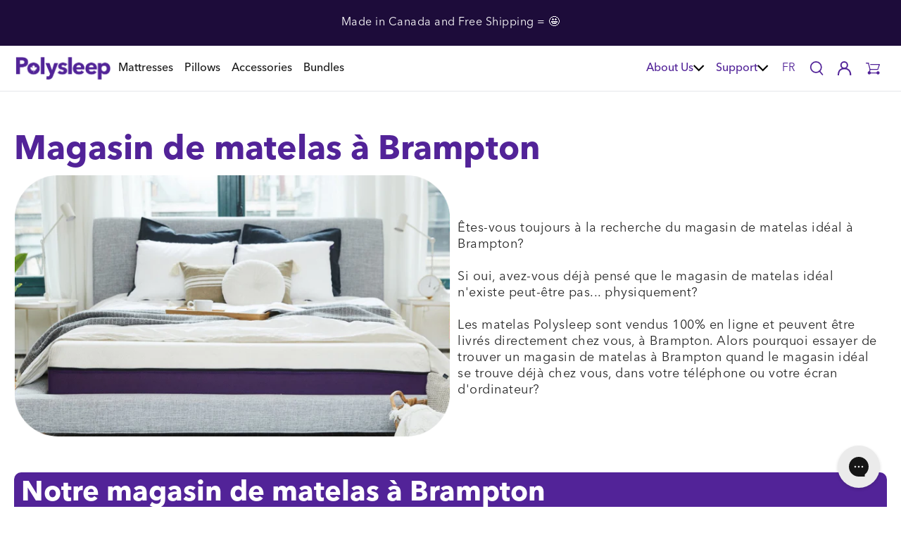

--- FILE ---
content_type: text/html; charset=utf-8
request_url: https://polysleep.ca/pages/magasin-matelas-brampton
body_size: 118510
content:
<!DOCTYPE html><html><head><title>Loading...</title><meta charset="utf-8"><meta name="viewport" content="width=device-width, initial-scale=1"><script data-cfasync="false" data-fudge="true" id="fudge-js-patch-utils" fudge-script-name="patch_utils">!function(){"use strict";try{window.performance&&performance.mark("fudge.patch_utils_js_start")}catch(r){}}();
!function(){"use strict";const t=t=>{if(!t)return t;if(t.includes("/_external/"))try{return new URL(t).searchParams.get("url")||t}catch(e){return t}return t},e=/\\"|"(?:\\"|[^"])*"|\\,|(,)/g,r=/(\[\s*)(src)(\s*[\^*$~|]?\s*=[^\]]+])/g,n=t=>{if(!t.includes("src"))return t;const n=(t=>{if(!t.includes(","))return[t];const r=Array.from(t.matchAll(e));return function(t,e){let r=[],n=0;for(let c of e)r.push(t.substring(n,c)),n=c;return r.push(t.substring(n)),r}(t,r.filter((t=>","===t[1]&&void 0!==t.index)).map((t=>t.index))).map((t=>(","===t.charAt(0)&&(t=t.slice(1)),t.trim())))})(t);return n.flatMap((t=>(t=>{if(!t.includes("src"))return[t];const e=t.replaceAll(r,"$1data-osrc$3");return e===t?[t]:[e,t]})(t))).join(", ")};(()=>{Object.defineProperty(HTMLScriptElement.prototype,"getAttribute",{value:function(e){const r=Element.prototype.getAttribute.call(this,e);try{if("src"===e){if(null===r){const t=Element.prototype.getAttribute.call(this,"data-osrc");if(null!==t)return t}return t(r)||null}return r}catch(t){return r}},configurable:!0}),Object.defineProperty(HTMLScriptElement.prototype,"src",{get:function(){const e=Element.prototype.getAttribute.call(this,"src");if(null===e){const t=Element.prototype.getAttribute.call(this,"data-osrc");if(null!==t)return t}try{return t(e)||""}catch(t){return e}},configurable:!0});const e=(t,e)=>{const r=t[e],c=r.toString();function l(t){try{return r.call(this,n(t))}catch(e){return r.call(this,t)}}l.toString=()=>c,Object.defineProperty(t,e,{value:l,configurable:!0})};e(Document.prototype,"querySelector"),e(Document.prototype,"querySelectorAll"),e(Element.prototype,"querySelector"),e(Element.prototype,"querySelectorAll")})()}();
</script>
<script data-cfasync="false" data-fudge="true" id="fudge-js-utils" fudge-script-name="utils">!function(){"use strict";try{window.performance&&performance.mark("fudge.utils_js_start")}catch(r){}}();
!function(){"use strict";const e=XMLHttpRequest.prototype.open;function t(){return{events:{},emit(e,...t){let n=this.events[e]||[];for(let e=0,i=n.length;e<i;e++)n[e](...t)},on(e,t){return this.events[e]?.push(t)||(this.events[e]=[t]),()=>{this.events[e]=this.events[e]?.filter((e=>t!==e))}}}}XMLHttpRequest.prototype.open=function(){if(this._fudge_patched)return e.apply(this,arguments);this._fudge_patched=!0,e.apply(this,arguments),(e=>{try{return new URL(e,window.location.href).hostname===window.location.hostname}catch(e){return!1}})(arguments[1])&&this.setRequestHeader("X-Fudge-Sub-Resource","true")};const n=new URLSearchParams(window.location.search).get("fudge-debug");let i="true"===n||"1"===n;i||(i=window.location.hostname.endsWith(".local")||window.location.hostname.endsWith(".fudge.city")),i&&"false"===n&&(i=!1),false&&(i=!0);const o=e=>e.split(",").map((e=>e.trim())),r=t(),d=new Set;r.on("priority_images_loaded",(e=>{d.has("priority_images_loaded")||(window.__fudge_utils__.perfMark(`priority_images_loaded.${e}`),d.add("priority_images_loaded"))}));const s={};for(const e of[]){const t=document.documentElement.clientWidth,n=[...e.preload].reverse().find((e=>t>=e.minWidth));n&&(s[e.selector]=n.count)}window.__fudge_tr_event_queue__=window.__fudge_tr_event_queue__||[];let a=window.location.host;a=a.endsWith("cf.local")||a.endsWith("fudge.local")||a.endsWith("fudge.city")?a.replace(".cf.local","").replace(".fudge.local","").replace(".fudge.city","").replaceAll("_","."):null;const l={document:Document.prototype.addEventListener},u={onNativeDCL:e=>{let t=!1;const n=()=>{t||(t=!0,document.removeEventListener("DOMContentLoaded",n),requestAnimationFrame((()=>{e()})))};["interactive","complete","loaded"].includes(document.readyState)?n():(r.on("trigger_native_dcl",n),l.document.call(document,"DOMContentLoaded",n))},debug:i,logs:[],log(...e){e.unshift(Math.round(performance.now())),window.__fudge_utils__.logs.push(e),i&&(false?console.log("[Fudge]",...e.map((e=>"string"!=typeof e&&"number"!=typeof e?JSON.stringify(e):e))):console.log("[Fudge]",...e))},perfMark(e,...t){const n=`fudge.${e}`;window.__fudge_utils__.log(n,...t),performance.mark(n)},printLogs(){window.__fudge_utils__.logs.forEach((e=>console.log(...e)))},images:{getWinningCandidate:(e,t)=>{0===t&&console.warn("Provided image width is 0");const n=o(e);if(!n.length)return null;if(1===n.length)return{src:n[0]};const i=window.devicePixelRatio,r=(d=t,n.map((e=>{const[t,...n]=e.trim().split(" ").map((e=>e.trim())),i=n.find((e=>e.endsWith("w")));if(!i)return null;const o=parseInt(i.slice(0,-1));return!o||isNaN(o)?null:{src:t,density:o/d,widthPx:o}})).filter((e=>e)).sort(((e,t)=>(e.density??1/0)-(t.density??1/0))));var d;for(let e=0;e<r.length;e++){const t=r[e],n=r[e+1];if(!n)return t;const o=n.density;if(o<i)continue;const d=t.density,s=Math.sqrt(d*o);return i<=1&&i>d||i>=s?n:t}},getSplitSrcSet:o,getWidth:(e,t)=>{const n=getComputedStyle(e),i=parseInt(n.paddingLeft),o=parseInt(n.paddingRight),r=parseInt(n.borderLeftWidth),d=parseInt(n.borderRightWidth);return Math.max(Math.round(t-i-o-r-d),0)},preloadMax:s,getMeasuredImageWidth:e=>{if(!Array.isArray(e.widths))return;const t=document.documentElement.clientWidth,n=e.widths.findIndex((([e])=>e<=t));let i;return i=-1===n?e.widths[e.widths.length-1][1]:0===n?e.widths[0][1]:e.widths[n-1][1],i},possiblePreloadCount:2,removeFudgeClasses:e=>{if(!e)return;const t=Array.from(e.classList).filter((e=>!e.startsWith("fudge-img-")));e.className=t.join(" ")},classes:{"lazy":"fudge-img-lazy","priority":"fudge-img-priority","hidden":"fudge-img-hidden","aspectRatio":"fudge-img-aspect-ratio"},addLazyloadedClass:e=>{e?.classList.add("lazyloaded")}},emitter:r,onPriorityImagesLoaded:e=>{if(d.has("priority_images_loaded"))e();else{let t=!1;const n=r.on("priority_images_loaded",(()=>{t||(t=!0,e(),n())}))}},calledEvents:d,trackEvent:async(e,t={})=>{window.__fudge_utils__.log("Track Event",e,t),window.__fudge_tr_event?window.__fudge_tr_event(e,t):window.__fudge_tr_event_queue__.push([e,t])},fixHost:e=>{if(!a)return e;if(!(e=e.trim()).length)return e;if(e.startsWith("data:"))return e;if(e.startsWith("#"))return e;try{const t=new URL(e);return t.hostname===a?(t.hostname=window.location.hostname,t.toString()):e}catch(t){return e}},originalHost:a,metadata:{...{"deviceId":"yXKXmjCLGS6hT2FSHai5E","pageGroupId":"page","pageLoadId":"U3ARDmSXQy06dPIqM_3M4","sessionId":"0331572a-dcdc-4d69-8e4a-5cc701caf2cd","teamId":"815eea9a-e179-490c-81a3-316d8d419ded"},windowId:(()=>{try{let e=sessionStorage.getItem("fudge-window-id");return e||(e="S9rj6XteBm-wz1D9Cj5nD",sessionStorage.setItem("fudge-window-id",e)),e}catch(e){return null}})()},createNanoEvents:t,triggerNativeDCL:()=>{window.__fudge_utils__.perfMark("trigger_native_dcl"),r.emit("trigger_native_dcl")}};window.__fudge_utils__=u,window.requestIdleCallback=window.requestIdleCallback||function(e){var t=Date.now();return setTimeout((function(){e({didTimeout:!1,timeRemaining:function(){return Math.max(0,50-(Date.now()-t))}})}),1)},window.cancelIdleCallback=window.cancelIdleCallback||function(e){clearTimeout(e)};const c=[].filter((e=>null==e.x||e.x===window.devicePixelRatio));window._fudge_preload_metrics={preloadedSrcs:new Map(c.map((e=>[e.src,{native:!0,startedAt:0}]))),priorityImages:{}}}();
</script>
<script data-cfasync="false" data-fudge="true" id="fudge-js-sw-register" fudge-script-name="sw_register">!function(){"use strict";try{window.performance&&performance.mark("fudge.sw_register_js_start")}catch(r){}}();
!function(){"use strict";const e=()=>{try{let e=sessionStorage.getItem("fudge-window-id");return e||(e="S9rj6XteBm-wz1D9Cj5nD",sessionStorage.setItem("fudge-window-id",e)),e}catch(e){return null}};window._fudge_sw_registration=new Promise((async e=>{const t=await navigator.serviceWorker.register("/service_worker.js",{updateViaCache:"none"});if(t.active)await navigator.serviceWorker.ready,e();else if(t.installing){const a=t=>{"activated"===t.target.state&&e()};t.installing.addEventListener("statechange",a)}else await navigator.serviceWorker.ready,e()})).then((()=>{window._fudge_sw_postMessage({type:"init",metadata:{...{"deviceId":"yXKXmjCLGS6hT2FSHai5E","pageGroupId":"page","pageLoadId":"U3ARDmSXQy06dPIqM_3M4","sessionId":"0331572a-dcdc-4d69-8e4a-5cc701caf2cd","teamId":"815eea9a-e179-490c-81a3-316d8d419ded"},windowId:window.__fudge_utils__?.metadata?.windowId||e()},fudgeEnabled:true})})),window._fudge_sw_postMessage=async e=>(await window._fudge_sw_registration,!!navigator.serviceWorker.controller&&(navigator.serviceWorker.controller.postMessage(e),!0))}();
</script>

<style data-fudge="true">.fudge-img-hidden { opacity: 0 !important; font-size: 0 !important; } .fudge-img-lazy:not([src]):not([srcset]), .fudge-img-priority:not([src]):not([srcset]) {opacity: 0 !important;}</style><script data-cfasync="false" data-fudge="true" id="fudge-js-load-images" fudge-script-name="load_images">!function(){"use strict";try{window.performance&&performance.mark("fudge.load_images_js_start")}catch(r){}}();
!function(){"use strict";const{getWinningCandidate:t,getWidth:e,preloadMax:r,getMeasuredImageWidth:s,classes:n}=window.__fudge_utils__.images,i=new Set,o=new Map,a=t=>{if("PICTURE"===t.parentElement?.tagName)return t.parentElement},d=(t,e,r)=>{o.get(t)!==e&&(t.setAttribute("sizes",e+"px"),u(r,(t=>{t.setAttribute("sizes",e+"px")})),o.set(t,e))},c=new ResizeObserver((t=>{for(const r of t){const t=r.target;if(null==t.offsetParent)continue;const s=a(t),n=e(t,r.contentRect.width);if(i.has(t)){const e=t.getAttribute("data-srcset");if(w(e,s,n,!0)){c.unobserve(t),b(t,s,n,!0);continue}}const u=o.get(t);null!=u&&n&&u!==n&&d(t,n,s)}})),u=(t,e)=>{if(!t)return;const r=Array.from(t.querySelectorAll("source"));for(const t of r)e(t)},l=new IntersectionObserver((t=>{for(const r of t){const t=r.target;if(i.has(t)&&r.intersectionRatio>0){const s=e(t,r.boundingClientRect.width),n=a(t);w(t.getAttribute("data-srcset"),n,s,!0)&&(l.unobserve(t),b(t,n,s,!0))}}}));window.__fudge_priority_srcs=[];const g=t=>{const e=window.__fudge_priority_srcs.indexOf(t);-1!==e&&window.__fudge_priority_srcs.splice(e,1),window.__fudge_utils__.emitter.emit("on_load",t)};let f=0;const m=(t,e)=>{f++;const r=f.toString();t.dataset.fudgeId=r,window.__fudge_priority_srcs.push(r);const s=e=>{if(!window._fudge_preload)return;const{srcsetsToPreload:s}=window._fudge_preload,n=t.currentSrc||t.src;if(!n)return;const i=new URL(n,window.location.href).toString(),o=window._fudge_preload_metrics;if(o.preloadedSrcs.has(i))o.priorityImages[r]={imageId:r,hit:!0,src:n,loadError:e};else{const t=s.some((t=>t.includes(n)));o.priorityImages[r]={imageId:r,hit:!1,src:n,missReason:t?"wrong_size":"no_preload",loadError:e}}};t.addEventListener("load",(()=>{s(!1),g(r)})),t.addEventListener("error",(()=>{s(!0),g(r)}));const n=JSON.stringify({type:"image",wasPrioritized:!0});t.dataset.fudgeMetadata=n,e&&(e.dataset.fudgeMetadata=n),u(e,(t=>{t.dataset.fudgeMetadata=n}))};window.__fudgeLoadImageNatively=t=>{const e=t.previousElementSibling;e&&m(e,null)};const w=(t,e,r,s)=>{const n=Array.from(e?.querySelectorAll("source")||[]),i=e&&n.some((t=>t.hasAttribute("data-srcset")));return!(s&&(t||i)&&!r)&&s};let _=0;const b=(t,r,s,n)=>{window.__fudge_utils__.perfMark(`load_image.${_}`),_++;const o=t.getAttribute("data-src"),a=t.getAttribute("data-srcset"),g=w(a,r,s,n);if(c.observe(t),!g)return i.add(t),void l.observe(t);i.delete(t),m(t,r);let f=!1;t.addEventListener("load",(()=>{f||(requestAnimationFrame((()=>{const s=e(t,t.offsetWidth);d(t,s,r)})),f=!0)})),a&&(t.setAttribute("sizes",s+"px"),t.setAttribute("srcset",a)),o&&t.setAttribute("src",o),t.removeAttribute("data-srcset"),t.removeAttribute("data-src"),u(r,(t=>{const e=t.getAttribute("data-srcset"),r=t.getAttribute("data-src");e?(t.setAttribute("sizes",s+"px"),t.setAttribute("srcset",e),t.removeAttribute("data-srcset")):r&&(t.setAttribute("src",r),t.removeAttribute("data-src"))}))},p={...r};window.__fudgeLoadImage=(t,r)=>{let i=t.previousElementSibling;if(!i)return;let o,a,d=null;if("PICTURE"===i.parentElement?.tagName&&(d=i.parentElement),null!=r){const t=p[r];if(null!=t){if(t<=0)return i.classList.remove(n.priority),void i.classList.add(n.lazy);p[r]=t-1}}if(window._fudge_preload?.sizes&&r){const t=window._fudge_preload.sizes[r];if(t){const e=s(t);"number"==typeof e?o=e:null===e&&(o="hidden")}}let c=!1;null!=o?"hidden"!==o&&(a=o,c=!0):(c=null!=i.offsetParent,c&&(a=e(i,i.offsetWidth))),b(i,d,a,c)};const h=new Set,A=new ResizeObserver((t=>{for(const e of t)S(e.target,e.contentRect.width)})),y=new Map,v=[180,360,540,720,900,1080,1296,1512,1728,1944,2160],I=/url\((?!['"]?(?:data):)['"]?([^'"\)]*)['"]?\)/i,S=async(r,s)=>{const n=Math.random();y.set(r,n),_++;let i=r.getAttribute("data-bgset");if(!i){const t=window.getComputedStyle(r).backgroundImage;if(t){const e=I.exec(t);if(e){const t=(t=>{if(t.pathname.startsWith("/hubfs")&&(t.pathname=`/hs-fs${t.pathname}`),t.pathname.startsWith("/hs-fs"))return v.map((e=>(t.searchParams.set("width",e.toString()),t.searchParams.delete("height"),`${t.toString()} ${e}w`)))})(new URL(e[1],r.baseURI));t&&(i=t.join(", "),r.setAttribute("data-bgset",i))}}}if(!i)return;if(h.has(r)||(h.add(r),A.observe(r)),!s)return;const o=e(r,s),a=t(i,o);if(!a)return;const d=`url(${a.src})`;var c;r.style.backgroundImage!==d&&(r.style.backgroundImage.trim().length&&(await(c=a.src,new Promise(((t,e)=>{const r=new Image;r.onload=t,r.onerror=e,r.src=c}))),y.get(r)!==n)||(r.style.backgroundImage=d,"0"===getComputedStyle(r).opacity&&(r.style.opacity="1"),y.delete(r)))};window.__fudgeLoadBackgroundImage=t=>{const e=t.previousElementSibling;e&&S(e,e.offsetWidth)}}();
</script>
<link rel="preload" as="style" href="/cdn/shop/t/774/assets/overrides.css?v=78388298417186714501723466194">
<link rel="preload" as="style" href="/cdn/shop/t/774/assets/atcbannersticky.css?v=21960908176270513601723466194">
<link rel="preload" as="style" href="/cdn/shop/t/774/assets/custom.css?v=168939980160506062541723466194">
<link rel="preload" as="style" href="/cdn/shop/t/774/assets/theme.css?v=181287094368919930001723466653">
<link rel="preload" as="style" href="/cdn/shop/t/774/assets/vendors.css?v=12576755652591534741723466194">
<link rel="preload" as="style" href="/cdn/shop/t/774/assets/design-pack-styles.css?v=148504728953257082211723466194"><script data-cfasync="false" data-fudge="true">(function(){ window.__fudge_utils__.perfMark('origin_response'); window.__fudge_utils__.log('origin response duration', 557); })();</script>

<script data-cfasync="false" data-fudge="true">(function(){ !function(){"use strict";const e=[null,"html"].filter(Boolean).join(" "),t=document.querySelector(e);if(t)[["class","js-no-script"],["lang","en"],["dir","ltr"]].forEach((e=>t.setAttribute(e[0],e[1])));else if(null&&null){const e=document.createElement(null);[["class","js-no-script"],["lang","en"],["dir","ltr"]].forEach((t=>e.setAttribute(t[0],t[1]))),document.querySelector(null).appendChild(e)}}();
 })();</script>
  <head><script>window._fudge_sw_postMessage({type: 'relay-headers', relay: "pLmgHWRCogh1sQZy+zEE//LQDfXbene3GDLxX6Jdf1RofH+S3iD5i/rZhq49PxmynE2DqA0gW1HHVe/ETsRdSEPAb0kh2N04Aca5Ybf0TYaSny28vLw+ihxlOgtZ6+WAVKV0sbtBnZtcWffgE0Och1fqA7BItH/Kd+jjc+4RVxQPuXq804ozDtvVK/iYCucaPmtRmYEytW0m/GPqIyFplEvGjcZiipiQQW92BohtLugfrr4ZOZBq4UOPN1a27ItCact1FSJaf2YMjP1pGIcTnqjSR0ec3jK9sHoyKqggVFtpQghi915+DQvs0GMh/VzhUmaoM2OwArMxXl7aV0F6W+l7b9BpuHN7CD2hpz8KNmQuNydW/y7G+mI8f63LSevgWqCrMLcsyt56aJwE1okNGh0dr84fTXs/5XTu2CTCLu7vAGkGNdhc/Lfif520R/1F+4HfTz/0gNP4Nnbfczh1AKYsmLz1iJXCPTIXxwdJbNvoNxn9TUdDtTFMmVDF8BXHs2Ch1cmPeBTKu0QmMom+1rOZnTSzsrua+K7Q9Kf12GJYebt2aI5D3KCpUQKE7TtOLXIw+UQZmVATyCGo8OD3D5wD7i93qmzYy54nrEF4+815T2KqIGNMn2NlXY/+ptFh2mn6RG5AP/G65Z4bXDqDPGAR1CIqnGpFGzxW/KfM3aBdPd4Ls5Ve/4Mn1Y38Bmc+DOxydfwKilFMm0BJ4XtatMSQXuE6/jYPKOp+5FFq+VJMW/rtaw55TctyfblPhBN5jbdbm1FyLKGpQtJwzgsfV67TvP8+HGpugW6Nuo/HYRAHimDZBHvrax6M2FdgrzkMh6pvmzRXNpjPvImEe+xnA4yBJ4DgTH9vuxhoSrBv4rqK4HGX8CPU5qgfdxhNt/jyzXih1mSGXwlYob1ZR/HAK0ys7ov2HvlRZ0Jmrz0jI+K/er10tOTkM+PoAAfpLNHDiJp0pPFCQdliqUteqsfkTVRFmKXbRazSyiNYQ9qgjXZplbul9+SE3DmoeAMDLMLVidDv8E6q8Q7351tXpFFve0j9ATrwSTcx/u/sSx4MeDf+h/tae7JUbZpmjMEaaf4Sf7bTVQtvDSPWJaSpFo/Jr4ZYtdFnm0xZaFGC2OkiMQSLWiN4dr+33lPRP4lFvIGHBC0o/wOKfg18M/a7bTv6VE2CeabC74wsyntM5NeUVijpZVKwcYGzLbkPAP2WkNl4hUy0SiW9x3kVxQlxcL597dLrjgHTcKaCnuQJDoUXcUpwvgx88PozAtypWmQ8/pdFNHlpk0G81vCwZ5g544JvsX9/uR+wVWYl/Nni5TP8kXlKhlnVPDnLFTpLha0OoRB/KQEgC4MC1BDcObr2AEgKsOr7V5EMgNa6aFvBt6TwL1TypFpzH2Lqki4WvDc1LTcyWo8hr3jHlFzZWB5vantOYD1eRHMGys60p0CGr1ZfTqo"})</script>
<meta name="google-site-verification" content="SD20Zgtjy_aYcb1H_7DGE4M4dtwB4JeHNbM2uLj62gA" />
<!-- Start of Shoplift scripts -->
<!-- 2025-04-04T04:15:54.4063236Z -->
<style>.shoplift-hide { opacity: 0 !important; }</style>
<style id="sl-preview-bar-hide">#preview-bar-iframe, #PBarNextFrameWrapper { display: none !important; }</style>
<script type="text/javascript">(function(rootPath, template, themeRole, themeId, isThemePreview){ /* Generated on 2026-01-19T09:45:00.8380104Z */var gt=Object.defineProperty;var mt=(R,x,V)=>x in R?gt(R,x,{enumerable:!0,configurable:!0,writable:!0,value:V}):R[x]=V;var w=(R,x,V)=>mt(R,typeof x!="symbol"?x+"":x,V);(function(){"use strict";var R=document.createElement("style");R.textContent=`#shoplift-preview-control{position:fixed;max-width:332px;height:56px;background-color:#141414;z-index:9999;bottom:20px;display:flex;border-radius:8px;box-shadow:13px 22px 7px #0000,9px 14px 7px #00000003,5px 8px 6px #0000000d,2px 4px 4px #00000017,1px 1px 2px #0000001a,0 0 #0000001a;align-items:center;margin:0 auto;left:16px;right:16px;opacity:0;transform:translateY(20px);visibility:hidden;transition:opacity .4s ease-in-out,transform .4s ease-in-out,visibility 0s .4s}#shoplift-preview-control.visible{opacity:1;transform:translateY(0);visibility:visible;transition:opacity .4s ease-in-out,transform .4s ease-in-out,visibility 0s 0s}#shoplift-preview-control *{font-family:Inter,sans-serif;color:#fff;box-sizing:border-box;font-size:16px}#shoplift-preview-variant-title{font-weight:400;line-height:140%;font-size:16px;text-align:start;letter-spacing:-.16px;flex-grow:1;text-wrap:nowrap;overflow:hidden;text-overflow:ellipsis}#shoplift-preview-variant-selector{position:relative;display:block;padding:6px 0;height:100%;min-width:0;flex:1 1 auto}#shoplift-preview-variant-menu-trigger{border:none;cursor:pointer;width:100%;background-color:transparent;padding:0 16px;border-left:1px solid #333;border-right:1px solid #333;height:100%;display:flex;align-items:center;justify-content:start;gap:8px}#shoplift-preview-variant-selector .menu-variant-label{width:24px;height:24px;border-radius:50%;padding:6px;display:flex;justify-content:center;align-items:center;font-size:12px;font-style:normal;font-weight:600;line-height:100%;letter-spacing:-.12px;flex-shrink:0}#shoplift-preview-variant-selector .preview-variant-menu{position:absolute;bottom:110%;transform:translate3d(0,20px,0);visibility:hidden;pointer-events:none;opacity:0;cursor:pointer;background-color:#141414;border:1px solid #141414;border-radius:6px;width:100%;max-height:156px;overflow-y:auto;box-shadow:0 8px 16px #0003;z-index:1;transition:opacity .3s ease-in-out,transform .3s ease-in-out,visibility 0s .3s}#shoplift-preview-variant-selector .preview-variant-menu.preview-variant-menu__visible{visibility:visible;pointer-events:auto;opacity:100;transform:translateZ(0);transition:opacity .3s ease-in-out,transform .3s ease-in-out,visibility 0s 0s}@media screen and (max-width: 400px){#shoplift-preview-variant-selector .preview-variant-menu{position:fixed;left:0;right:0;width:auto;bottom:110%}}#shoplift-preview-variant-selector .preview-variant-menu .preview-variant-menu--item{padding:12px 16px;display:flex;overflow:hidden}#shoplift-preview-variant-selector .preview-variant-menu .preview-variant-menu--item .menu-variant-label{margin-right:6px}#shoplift-preview-variant-selector .preview-variant-menu .preview-variant-menu--item span{overflow:hidden;text-overflow:ellipsis;text-wrap:nowrap;white-space:nowrap;color:#f6f6f6;font-size:14px;font-style:normal;font-weight:500}#shoplift-preview-variant-selector .preview-variant-menu .preview-variant-menu--item:hover{background-color:#545454}#shoplift-preview-variant-selector .preview-variant-menu .preview-variant-menu--item:last-of-type{border-bottom-left-radius:6px;border-bottom-right-radius:6px}#shoplift-preview-variant-selector .preview-variant-menu .preview-variant-menu--item:first-of-type{border-top-left-radius:6px;border-top-right-radius:6px}#shoplift-preview-control div:has(#shoplift-exit-preview-button){padding:0 16px}#shoplift-exit-preview-button{padding:6px 8px;font-weight:500;line-height:75%;border-radius:4px;background-color:transparent;border:none;text-decoration:none}#shoplift-exit-preview-button:hover{cursor:pointer;background-color:#333}`,document.head.appendChild(R);var x=" daum[ /]| deusu/| yadirectfetcher|(?:^|[^g])news(?!sapphire)|(?<! (?:channel/|google/))google(?!(app|/google| pixel))|(?<! cu)bots?(?:\\b|_)|(?<!(?: ya| yandex|^job|inapp;) ?)search|(?<!(?:lib))http|(?<![hg]m)score|@[a-z][\\w-]+\\.|\\(\\)|\\.com|\\b\\d{13}\\b|^<|^[\\w \\.\\-\\(?:\\):]+(?:/v?\\d+(?:\\.\\d+)?(?:\\.\\d{1,10})*?)?(?:,|$)|^[^ ]{50,}$|^\\d+\\b|^\\w+/[\\w\\(\\)]*$|^active|^ad muncher|^amaya|^avsdevicesdk/|^biglotron|^bot|^bw/|^clamav[ /]|^client/|^cobweb/|^custom|^ddg[_-]android|^discourse|^dispatch/\\d|^downcast/|^duckduckgo|^facebook|^getright/|^gozilla/|^hobbit|^hotzonu|^hwcdn/|^jeode/|^jetty/|^jigsaw|^microsoft bits|^movabletype|^mozilla/\\d\\.\\d \\(compatible;?\\)$|^mozilla/\\d\\.\\d \\w*$|^navermailapp|^netsurf|^offline|^owler|^postman|^python|^rank|^read|^reed|^rest|^rss|^snapchat|^space bison|^svn|^swcd |^taringa|^thumbor/|^track|^valid|^w3c|^webbandit/|^webcopier|^wget|^whatsapp|^wordpress|^xenu link sleuth|^yahoo|^yandex|^zdm/\\d|^zoom marketplace/|^{{.*}}$|admin|analyzer|archive|ask jeeves/teoma|bit\\.ly/|bluecoat drtr|browsex|burpcollaborator|capture|catch|check|chrome-lighthouse|chromeframe|classifier|clean|cloud|crawl|cypress/|dareboost|datanyze|dejaclick|detect|dmbrowser|download|evc-batch/|feed|firephp|gomezagent|headless|httrack|hubspot marketing grader|hydra|ibisbrowser|images|insight|inspect|iplabel|ips-agent|java(?!;)|library|mail\\.ru/|manager|measure|neustar wpm|node|nutch|offbyone|optimize|pageburst|pagespeed|parser|perl|phantomjs|pingdom|powermarks|preview|proxy|ptst[ /]\\d|reputation|resolver|retriever|rexx;|rigor|rss\\b|scan|scrape|server|sogou|sparkler/|speedcurve|spider|splash|statuscake|synapse|synthetic|tools|torrent|trace|transcoder|url|virtuoso|wappalyzer|watch|webglance|webkit2png|whatcms/|zgrab",V=/bot|spider|crawl|http|lighthouse/i,D;function W(){if(D instanceof RegExp)return D;try{D=new RegExp(x,"i")}catch{D=V}return D}function J(c){return!!c&&W().test(c)}class M{constructor(){w(this,"timestamp");this.timestamp=new Date}}class Y extends M{constructor(e,i,s){super();w(this,"type");w(this,"testId");w(this,"hypothesisId");this.type=3,this.testId=e,this.hypothesisId=i,this.timestamp=s}}class Z extends M{constructor(e){super();w(this,"type");w(this,"path");this.type=4,this.path=e}}class Q extends M{constructor(e){super();w(this,"type");w(this,"cart");this.type=5,this.cart=e}}class N extends Error{constructor(){super();w(this,"isBot");this.isBot=!0}}function X(c,t,e){for(const i of t.selectors){const s=c.querySelectorAll(i.cssSelector);for(let r=0;r<s.length;r++)e(t.testId,t.hypothesisId)}q(c,t,(i,s,r,n,o)=>o(s,r),e)}function L(c,t,e){for(const i of t.selectors)U(c,t.testId,t.hypothesisId,i,e??(()=>{}));q(c,t,U,e??(()=>{}))}function F(c){return c.urlPatterns.reduce((t,e)=>{switch(e.operator){case"contains":return t+`.*${e}.*`;case"endsWith":return t+`.*${e}`;case"startsWith":return t+`${e}.*`}},"")}function q(c,t,e,i){new MutationObserver(()=>{for(const r of t.selectors)e(c,t.testId,t.hypothesisId,r,i)}).observe(c.documentElement,{childList:!0,subtree:!0})}function U(c,t,e,i,s){const r=c.querySelectorAll(i.cssSelector);for(let n=0;n<r.length;n++){let o=r.item(n);if(o instanceof HTMLElement&&o.dataset.shoplift!==""){o.dataset.shoplift="";for(const a of i.actions.sort(at))o=tt(c,i.cssSelector,o,a)}}return r.length>0&&s?(s(t,e),!0):!1}function tt(c,t,e,i){switch(i.type){case"innerHtml":e.innerHTML=i.value;break;case"attribute":et(e,i.scope,i.value);break;case"css":it(c,t,i.value);break;case"js":st(c,e,i);break;case"copy":return rt(e);case"remove":ot(e);break;case"move":nt(e,parseInt(i.value));break}return e}function et(c,t,e){c.setAttribute(t,e)}function it(c,t,e){var s;const i=c.createElement("style");i.innerHTML=`${t} { ${e} }`,(s=c.getElementsByTagName("head")[0])==null||s.appendChild(i)}function st(c,t,e){Function("document","element",`"use strict"; ${e.value}`)(c,t)}function rt(c){const t=c.cloneNode(!0);if(!c.parentNode)throw"Can't copy node outside of DOM";return c.parentNode.insertBefore(t,c.nextSibling),t}function ot(c){c.remove()}function nt(c,t){if(t===0)return;const e=Array.prototype.slice.call(c.parentElement.children).indexOf(c),i=Math.min(Math.max(e+t,0),c.parentElement.children.length-1);c.parentElement.children.item(i).insertAdjacentElement(t>0?"afterend":"beforebegin",c)}function at(c,t){return z(c)-z(t)}function z(c){return c.type==="copy"||c.type==="remove"?0:1}var k=(c=>(c[c.Template=0]="Template",c[c.Theme=1]="Theme",c[c.UrlRedirect=2]="UrlRedirect",c[c.Script=3]="Script",c[c.Dom=4]="Dom",c[c.Price=5]="Price",c))(k||{});const lt="data:image/svg+xml,%3csvg%20width='12'%20height='12'%20viewBox='0%200%2012%2012'%20fill='none'%20xmlns='http://www.w3.org/2000/svg'%3e%3cpath%20d='M9.96001%207.90004C9.86501%207.90004%209.77001%207.86504%209.69501%207.79004L6.43501%204.53004C6.19501%204.29004%205.80501%204.29004%205.56501%204.53004L2.30501%207.79004C2.16001%207.93504%201.92001%207.93504%201.77501%207.79004C1.63001%207.64504%201.63001%207.40504%201.77501%207.26004L5.03501%204.00004C5.56501%203.47004%206.43001%203.47004%206.96501%204.00004L10.225%207.26004C10.37%207.40504%2010.37%207.64504%2010.225%207.79004C10.15%207.86004%2010.055%207.90004%209.96001%207.90004Z'%20fill='white'/%3e%3c/svg%3e",ct="data:image/svg+xml,%3csvg%20width='14'%20height='24'%20viewBox='0%200%2014%2024'%20fill='none'%20xmlns='http://www.w3.org/2000/svg'%3e%3cpath%20d='M12.3976%2014.5255C12.2833%2013.8788%2012.0498%2013.3024%2011.6952%2012.7961C11.3416%2012.2898%2010.9209%2011.8353%2010.4353%2011.4317C9.94868%2011.0291%209.43546%2010.6488%208.89565%2010.292C8.48487%2010.049%208.09577%209.78565%207.72637%209.50402C7.35697%209.2224%207.08016%208.89503%206.89694%208.51987C6.71273%208.14471%206.67826%207.69533%206.79055%207.1697C6.86345%206.83216%206.97476%206.54647%207.12351%206.31162C7.27324%206.07778%207.47124%205.89986%207.7175%205.77684C7.96377%205.65483%208.21989%205.59383%208.48389%205.59383C8.88087%205.59383%209.17639%205.7016%209.3734%205.91714C9.56943%206.13268%209.68271%206.42345%209.71424%206.78946C9.74576%207.15547%209.72015%207.55401%209.63839%207.98509C9.55663%208.41617%209.43645%208.84724%209.27687%209.27934L13.5127%208.80149C13.9638%207.52656%2014.1017%206.42447%2013.9264%205.49725C13.751%204.56901%2013.2664%203.85122%2012.4724%203.34491C12.239%203.19648%2011.9779%203.07041%2011.6893%202.96569L12.0026%201.50979L9.86397%200L7.3875%201.50979L7.11169%202.78878C6.65166%202.8874%206.21724%203.01957%205.8114%203.19038C4.85292%203.594%204.06684%204.15115%203.45117%204.86385C2.83452%205.57655%202.42571%206.40108%202.22378%207.33847C2.06616%208.06947%202.04942%208.70796%202.17551%209.25087C2.30061%209.7948%202.52028%2010.2828%202.8355%2010.7139C3.14974%2011.145%203.51816%2011.5344%203.93977%2011.881C4.36039%2012.2288%204.782%2012.5521%205.20164%2012.851C5.68334%2013.1702%206.13844%2013.5169%206.56497%2013.8921C6.99052%2014.2672%207.31954%2014.7125%207.55004%2015.228C7.78055%2015.7445%207.81502%2016.3769%207.65347%2017.1262C7.56482%2017.5389%207.43676%2017.8765%207.27028%2018.1388C7.10381%2018.4011%206.89596%2018.5983%206.64772%2018.7295C6.3985%2018.8606%206.12071%2018.9267%205.8114%2018.9267C5.21641%2018.9267%204.79776%2018.6034%204.62833%2018.1632C4.4589%2017.7229%204.47367%2017.2583%204.60075%2016.5639C4.72782%2015.8705%205.05092%2015.1395%205.37107%2014.3699H1.17665C1.17665%2014.3699%200.207341%2016.1115%200.0310135%2017.6762C-0.0655232%2018.5302%200.0635208%2019.2653%200.41519%2019.8844C0.76686%2020.5036%201.33032%2020.9814%202.10655%2021.319C2.39222%2021.443%202.7104%2021.5447%203.05813%2021.623L2.54589%2024H7.17473L7.7047%2021.5386C8.08493%2021.442%208.43857%2021.3231%208.76562%2021.1787C9.73985%2020.7476%2010.52%2020.1427%2011.1071%2019.3649C11.6932%2018.5871%2012.0873%2017.7291%2012.2892%2016.7917C12.4744%2015.9295%2012.5099%2015.1741%2012.3966%2014.5275L12.3976%2014.5255Z'%20fill='white'/%3e%3c/svg%3e";async function dt(c){let t=c.replace(/-/g,"+").replace(/_/g,"/");for(;t.length%4;)t+="=";const e=atob(t),i=Uint8Array.from(e,n=>n.charCodeAt(0)),s=new Blob([i]).stream().pipeThrough(new DecompressionStream("gzip")),r=await new Response(s).text();return JSON.parse(r)}function O(c,t){return typeof t=="string"&&/\d{4}-\d{2}-\d{2}T\d{2}:\d{2}:\d{2}.\d+(?:Z|[+-]\d+)/.test(t)?new Date(t):t}function H(c,t){return t}function E(c,t=!1,e=!1,i=","){const s=c/100;if(e){const n=Math.round(s).toLocaleString("en-US");return i!==","?n.replace(/,/g,i):n}else{const r=t?",":".",n=s.toFixed(2).split("."),o=parseInt(n[0],10),a=n[1]??"00",l=o.toLocaleString("en-US");return i!==","?`${l.replace(/,/g,i)}${r}${a}`:t?`${l.replace(/,/g,".")}${r}${a}`:`${l}${r}${a}`}}function $(c,t,e,i){const s=t.replace("{{amount}}",E(c,!1,!1)).replace("{{amount_no_decimals}}",E(c,!1,!0)).replace("{{amount_with_comma_separator}}",E(c,!0,!1)).replace("{{amount_no_decimals_with_comma_separator}}",E(c,!0,!0)).replace("{{amount_with_space_separator}}",E(c,!1,!1," ")).replace("{{amount_no_decimals_with_space_separator}}",E(c,!1,!0," ")).replace("{{amount_with_apostrophe_separator}}",E(c,!1,!1,"'")).replace("{{amount_no_decimals_with_apostrophe_separator}}",E(c,!1,!0,"'")).replace("{{amount_with_period_and_space_separator}}",E(c,!1,!1,". ")).replace("{{amount_no_decimals_with_period_and_space_separator}}",E(c,!1,!0,". "));return i?`${s} ${e}`:s}function B(c){return c.replace(/[^\d.,\s-]/g,"").trim()}function ht(c){const t=new Map;for(const[e,i,s]of c.v)t.set(e,{priceInCents:i,compareAtPriceInCents:s});return t}function pt(c,t,e,i){const{priceInCents:s,compareAtPriceInCents:r}=e,{mf:n,c:o,cce:a}=i;if(c.getAttribute("data-sl-attribute-p")===t)c.innerHTML=$(s,n,o,a);else if(c.getAttribute("data-sl-attribute-cap")===t)r<=0||r<=s?c.remove():c.innerHTML=$(r,n,o,a);else if(c.getAttribute("data-sl-attribute-discount")===t&&!(r<=0||r<=s)){const h=Math.round((r-s)/r*100),u=B($(r-s,n,o,!1)),p=c.getAttribute("data-sl-format")||"percent";p==="percent"?c.textContent=`-${h}%`:p==="amount"?c.textContent=`-${u}`:p==="both"&&(c.textContent=`-${h}% (-${u})`)}}function ut(c){const t=[],e={id:"url-pattern",operator:"contains",value:"/"};for(const[i,s,r]of c.v){t.push({id:`p-${i}`,cssSelector:`[data-sl-attribute-p="${i}"]`,urlPatterns:[e],actions:[{id:`p-action-${i}`,type:"innerHtml",scope:"price",value:$(s,c.mf,c.c,c.cce)}]});const n=r<=0||r<=s;if(t.push({id:`cap-${i}`,cssSelector:`[data-sl-attribute-cap="${i}"]`,urlPatterns:[e],actions:[{id:`cap-action-${i}`,type:n?"remove":"innerHtml",scope:"compare-at-price",value:n?"":$(r,c.mf,c.c,c.cce)}]}),!n&&r>s){const o=Math.round((r-s)/r*100),a=B($(r-s,c.mf,c.c,!1));t.push({id:`d-${i}`,cssSelector:`[data-sl-attribute-discount="${i}"]`,urlPatterns:[e],actions:[{id:`d-action-${i}`,type:"js",scope:null,value:`(function(doc, el) {              var format = el.getAttribute('data-sl-format') || 'percent';              if (format === 'percent') {                el.textContent = '-${o}%';              } else if (format === 'amount') {                el.textContent = '-${a}';              } else if (format === 'both') {                el.textContent = '-${o}% (-${a})';              }            })`}]})}}return t}let G=!1;class ft{constructor(t,e,i,s,r,n,o,a,l,h,u){w(this,"DATA_SL_ATTRIBUTE_P","data-sl-attribute-p");w(this,"DATA_SL_TEST_ID","data-sl-test-id");w(this,"VIEWPORT_TRACK_THRESHOLD",.5);w(this,"temporarySessionKey","Shoplift_Session");w(this,"essentialSessionKey","Shoplift_Essential");w(this,"analyticsSessionKey","Shoplift_Analytics");w(this,"priceSelectorsSessionKey","Shoplift_PriceSelectors");w(this,"legacySessionKey");w(this,"cssHideClass");w(this,"testConfigs");w(this,"inactiveTestConfigs");w(this,"testsFilteredByAudience");w(this,"sendPageView");w(this,"shopliftDebug");w(this,"gaConfig");w(this,"getCountryTimeout");w(this,"state");w(this,"shopifyAnalyticsId");w(this,"cookie",document.cookie);w(this,"isSyncing",!1);w(this,"isSyncingGA",!1);w(this,"fetch");w(this,"localStorageSet");w(this,"localStorageGet");w(this,"sessionStorageSet",window.sessionStorage.setItem.bind(window.sessionStorage));w(this,"sessionStorageGet",window.sessionStorage.getItem.bind(window.sessionStorage));w(this,"urlParams",new URLSearchParams(window.location.search));w(this,"device");w(this,"logHistory");w(this,"activeViewportObservers",new Map);w(this,"_priceTestProductIds",null);this.shop=t,this.host=e,this.eventHost=i,this.disableReferrerOverride=a,this.logHistory=[],this.legacySessionKey=`SHOPLIFT_SESSION_${this.shop}`,this.cssHideClass=s?"shoplift-hide":"",this.testConfigs=h.map(d=>({...d,startAt:new Date(d.startAt),statusHistory:d.statusHistory.map(v=>({...v,createdAt:new Date(v.createdAt)}))})),this.inactiveTestConfigs=u,this.sendPageView=!!r,this.shopliftDebug=n===!0,this.gaConfig=o!=={"sendEvents":false,"mode":"gtag"}?o:{sendEvents:!1},this.fetch=window.fetch.bind(window),this.localStorageSet=window.localStorage.setItem.bind(window.localStorage),this.localStorageGet=window.localStorage.getItem.bind(window.localStorage);const p=this.getDeviceType();this.device=p!=="tablet"?p:"mobile",this.state=this.loadState(),this.shopifyAnalyticsId=this.getShopifyAnalyticsId(),this.testsFilteredByAudience=h.filter(d=>d.status=="active"),this.getCountryTimeout=l===1000?1e3:l,this.log("State Loaded",JSON.stringify(this.state))}deriveCategoryFromExistingTests(){if(!this.state.temporary.testCategory&&this.state.essential.visitorTests.length>0){const t=this.state.essential.visitorTests.some(e=>{if(!e.hypothesisId)return!1;const i=this.getHypothesis(e.hypothesisId);return i&&["theme","basicScript","price"].includes(i.type)});this.state.temporary.testCategory=t?"global":"conditional",this.persistTemporaryState(),this.log("Derived test category from existing visitorTests: %s",this.state.temporary.testCategory)}}async init(){var t;try{if(this.log("Shoplift script initializing"),window.Shopify&&window.Shopify.designMode){this.log("Skipping script for design mode");return}if(window.location.href.includes("slScreenshot=true")){this.log("Skipping script for screenshot");return}if(window.location.hostname.endsWith(".edgemesh.com")){this.log("Skipping script for preview");return}if(window.location.href.includes("isShopliftMerchant")){const i=this.urlParams.get("isShopliftMerchant")==="true";this.log("Setting merchant session to %s",i),this.state.temporary.isMerchant=i,this.persistTemporaryState()}if(this.state.temporary.isMerchant){this.log("Setting up preview for merchant"),typeof window.shoplift!="object"&&this.setShopliftStub(),this.state.temporary.previewConfig||this.hidePage(),await this.initPreview(),(t=document.querySelector("#sl-preview-bar-hide"))==null||t.remove();return}if(this.state.temporary.previewConfig=void 0,J(navigator.userAgent))return;if(navigator.userAgent.includes("Chrome/118")){this.log("Random: %o",[Math.random(),Math.random(),Math.random()]);const i=await this.makeRequest({url:`${this.eventHost}/api/v0/events/ip`,method:"get"}).then(s=>s==null?void 0:s.json());this.log(`IP: ${i}`),this.makeRequest({url:`${this.eventHost}/api/v0/logs`,method:"post",data:JSON.stringify(this.debugState(),H)}).catch()}if(this.shopifyAnalyticsId=this.getShopifyAnalyticsId(),this.monitorConsentChange(),this.checkForThemePreview())return;if(!this.disableReferrerOverride&&this.state.temporary.originalReferrer!=null){this.log(`Overriding referrer from '${document.referrer}' to '${this.state.temporary.originalReferrer}'`);const i=this.state.temporary.originalReferrer;delete this.state.temporary.originalReferrer,this.persistTemporaryState(),Object.defineProperty(document,"referrer",{get:()=>i,enumerable:!0,configurable:!0})}if(await this.refreshVisitor(this.shopifyAnalyticsId),await this.handleVisitorTest()){this.log("Redirecting for visitor test");return}this.setShoplift(),this.showPage(),this.ensureCartAttributesForExistingPriceTests(!1),await this.finalize(),console.log("SHOPLIFT SCRIPT INITIALIZED!")}catch(e){if(e instanceof N)return;throw e}finally{typeof window.shoplift!="object"&&this.setShopliftStub()}}getVariantColor(t){switch(t){case"a":return{text:"#141414",bg:"#E2E2E2"};case"b":return{text:"rgba(255, 255, 255, 1)",bg:"rgba(37, 99, 235, 1)"}}}getDefaultVariantTitle(t){return t.title?t.title:t.type==="price"?t.isControl?"Original prices":"Variant prices":t.isControl?"Original":"Untitled variant "+t.label.toUpperCase()}async initPreview(){const t=this.urlParams.get("previewConfig");if(t){this.state.temporary.previewConfig=void 0,this.log("Setting up the preview"),this.log("Found preview config, writing to temporary state");const e=await dt(t);if(this.state.temporary.previewConfig=e,this.state.temporary.previewConfig.testTypeCategory===k.Price){this.hidePage(!0);const s=this.state.temporary.previewConfig;let r=`${this.host}/api/dom-selectors/${s.storeId}/${s.testId}/${s.isDraft||!1}`;s.shopifyProductId&&(r+=`?productId=${s.shopifyProductId}`);const n=await this.makeJsonRequest({method:"get",url:r}).catch(o=>(this.log("Error getting domSelectors",o),null));s.variants.forEach(o=>{var a;return o.domSelectors=(a=n[o.id])==null?void 0:a.domSelectors})}this.persistTemporaryState();const i=new URL(window.location.toString());i.searchParams.delete("previewConfig"),this.queueRedirect(i)}else if(this.state.temporary.previewConfig){this.showPage();const e=this.state.temporary.previewConfig;e.testTypeCategory===k.Template&&this.handleTemplatePreview(e)&&this.initPreviewControls(e),e.testTypeCategory===k.UrlRedirect&&this.handleUrlPreview(e)&&this.initPreviewControls(e),e.testTypeCategory===k.Script&&this.handleScriptPreview(e)&&this.initPreviewControls(e),e.testTypeCategory===k.Price&&await this.handlePricePreview(e)&&this.initPreviewControls(e)}}initPreviewControls(t){document.addEventListener("DOMContentLoaded",()=>{const e=t.variants.find(v=>v.id===t.currentVariant),i=(e==null?void 0:e.label)||"a",s=t.variants,r=document.createElement("div");r.id="shoplift-preview-control";const n=document.createElement("div"),o=document.createElement("img");o.src=ct,o.height=24,o.width=14,n.style.padding="0 16px",n.style.lineHeight="100%",n.appendChild(o),r.appendChild(n);const a=document.createElement("div");a.id="shoplift-preview-variant-selector";const l=document.createElement("button");l.id="shoplift-preview-variant-menu-trigger";const h=document.createElement("div");h.className="menu-variant-label",h.style.backgroundColor=this.getVariantColor(i).bg,h.style.color=this.getVariantColor(i).text,h.innerText=i.toUpperCase(),l.appendChild(h);const u=document.createElement("span");if(u.id="shoplift-preview-variant-title",u.innerText=e?this.getDefaultVariantTitle(e):"Untitled variant "+i.toUpperCase(),l.appendChild(u),s.length>1){const v=document.createElement("img");v.src=lt,v.width=12,v.height=12,v.style.height="12px",v.style.width="12px",l.appendChild(v);const T=document.createElement("div");T.className="preview-variant-menu";for(const m of t.variants.filter(C=>C.id!==t.currentVariant)){const C=document.createElement("div");C.className="preview-variant-menu--item";const A=document.createElement("div");A.className="menu-variant-label",A.style.backgroundColor=this.getVariantColor(m.label).bg,A.style.color=this.getVariantColor(m.label).text,A.style.flexShrink="0",A.innerText=m.label.toUpperCase(),C.appendChild(A);const y=document.createElement("span");y.innerText=this.getDefaultVariantTitle(m),C.appendChild(y),C.addEventListener("click",()=>{this.pickVariant(m.id)}),T.appendChild(C)}a.appendChild(T),l.addEventListener("click",()=>{T.className!=="preview-variant-menu preview-variant-menu__visible"?T.classList.add("preview-variant-menu__visible"):T.classList.remove("preview-variant-menu__visible")}),document.addEventListener("click",m=>{m.target instanceof Element&&!l.contains(m.target)&&T.className==="preview-variant-menu preview-variant-menu__visible"&&T.classList.remove("preview-variant-menu__visible")})}else l.style.pointerEvents="none",h.style.margin="0";a.appendChild(l),r.appendChild(a);const p=document.createElement("div"),d=document.createElement("button");d.id="shoplift-exit-preview-button",d.innerText="Exit",p.appendChild(d),d.addEventListener("click",()=>{this.exitPreview()}),r.appendChild(p),document.body.appendChild(r),requestAnimationFrame(()=>{r.classList.add("visible")})}),this.ensureCartAttributesForExistingPriceTests(!0)}pickVariant(t){var e,i,s,r;if(this.state.temporary.previewConfig){const n=this.state.temporary.previewConfig,o=new URL(window.location.toString());if(n.testTypeCategory===k.UrlRedirect){const a=(e=n.variants.find(l=>l.id===n.currentVariant))==null?void 0:e.redirectUrl;if(o.pathname===a){const l=(i=n.variants.find(h=>h.id===t))==null?void 0:i.redirectUrl;l&&(o.pathname=l)}}if(n.testTypeCategory===k.Template){const a=(s=n.variants.find(l=>l.id===n.currentVariant))==null?void 0:s.pathName;if(a&&o.pathname===a){const l=(r=n.variants.find(h=>h.id===t))==null?void 0:r.pathName;l&&l!==a&&(o.pathname=l)}}n.currentVariant=t,this.persistTemporaryState(),this.queueRedirect(o)}}exitPreview(){var e,i,s,r;const t=new URL(window.location.toString());if(((e=this.state.temporary.previewConfig)==null?void 0:e.testTypeCategory)===k.Template&&t.searchParams.delete("view"),((i=this.state.temporary.previewConfig)==null?void 0:i.testTypeCategory)===k.Script&&t.searchParams.delete("slVariant"),((s=this.state.temporary.previewConfig)==null?void 0:s.testTypeCategory)===k.UrlRedirect){const o=this.state.temporary.previewConfig.variants.filter(l=>!l.isControl&&l.redirectUrl!==null).map(l=>l.redirectUrl),a=(r=this.state.temporary.previewConfig.variants.find(l=>l.label==="a"))==null?void 0:r.redirectUrl;o.includes(t.pathname)&&a&&(t.pathname=a)}this.state.temporary.previewConfig=void 0,this.persistTemporaryState(),this.hidePage(),this.queueRedirect(t)}handleTemplatePreview(t){const e=t.currentVariant,i=t.variants.find(a=>a.id===e);if(!i)return!1;const s=t.variants.find(a=>a.isControl);if(!s)return!1;this.log("Setting up template preview for type",s.type);const r=new URL(window.location.toString()),n=r.searchParams.get("view"),o=i.type===s.type;return!o&&!i.isControl&&template.suffix===s.affix&&this.typeFromTemplate()===s.type&&i.pathName!==null?(this.log("Hit control template type, redirecting to the variant url"),this.hidePage(),r.pathname=i.pathName,this.queueRedirect(r),!0):(!i.isControl&&this.typeFromTemplate()==i.type&&template.suffix===s.affix&&o&&n!==(i.affix||"__DEFAULT__")&&(this.log("Template type and affix match control, updating the view param"),r.searchParams.delete("view"),this.log("Setting the new viewParam to",i.affix||"__DEFAULT__"),this.hidePage(),r.searchParams.set("view",i.affix||"__DEFAULT__"),this.queueRedirect(r)),n!==null&&n!==i.affix&&(r.searchParams.delete("view"),this.hidePage(),this.queueRedirect(r)),!0)}handleUrlPreview(t){var n;const e=t.currentVariant,i=t.variants.find(o=>o.id===e),s=(n=t.variants.find(o=>o.isControl))==null?void 0:n.redirectUrl;if(!i)return!1;this.log("Setting up URL redirect preview");const r=new URL(window.location.toString());return r.pathname===s&&!i.isControl&&i.redirectUrl!==null&&(this.log("Url matches control, redirecting"),this.hidePage(),r.pathname=i.redirectUrl,this.queueRedirect(r)),!0}handleScriptPreview(t){const e=t.currentVariant,i=t.variants.find(n=>n.id===e);if(!i)return!1;this.log("Setting up script preview");const s=new URL(window.location.toString());return s.searchParams.get("slVariant")!==i.id&&(this.log("current id doesn't match the variant, redirecting"),s.searchParams.delete("slVariant"),this.log("Setting the new slVariantParam"),this.hidePage(),s.searchParams.set("slVariant",i.id),this.queueRedirect(s)),!0}async handlePricePreview(t){const e=t.currentVariant,i=t.variants.find(s=>s.id===e);return i?(this.log("Setting up price preview"),i.domSelectors&&i.domSelectors.length>0&&(L(document,{testId:t.testId,hypothesisId:i.id,selectors:i.domSelectors}),this.ensureCartAttributesForExistingPriceTests(!0)),!0):!1}async finalize(){const t=await this.getCartState();t!==null&&this.queueCartUpdate(t),this.pruneStateAndSave(),await this.syncAllEvents()}setShoplift(){this.log("Setting up public API");const e=this.urlParams.get("slVariant")==="true",i=e?null:this.urlParams.get("slVariant");window.shoplift={isHypothesisActive:async s=>{if(this.log("Script checking variant for hypothesis '%s'",s),e)return this.log("Forcing variant for hypothesis '%s'",s),!0;if(i!==null)return this.log("Forcing hypothesis '%s'",i),s===i;const r=this.testConfigs.find(o=>o.hypotheses.some(a=>a.id===s));if(!r)return this.log("No test found for hypothesis '%s'",s),!1;const n=this.state.essential.visitorTests.find(o=>o.testId===r.id);return n?(this.log("Active visitor test found",s),n.hypothesisId===s):(await this.manuallySplitVisitor(r),this.testConfigs.some(o=>o.hypotheses.some(a=>a.id===s&&this.state.essential.visitorTests.some(l=>l.hypothesisId===a.id))))},setAnalyticsConsent:async s=>{await this.onConsentChange(s,!0)},getVisitorData:()=>({visitor:this.state.analytics.visitor,visitorTests:this.state.essential.visitorTests.filter(s=>!s.isInvalid).map(s=>{const{shouldSendToGa:r,savedAt:n,...o}=s;return o})})}}setShopliftStub(){this.log("Setting up stubbed public API");const e=this.urlParams.get("slVariant")==="true",i=e?null:this.urlParams.get("slVariant");window.shoplift={isHypothesisActive:s=>Promise.resolve(e||s===i),setAnalyticsConsent:()=>Promise.resolve(),getVisitorData:()=>({visitor:null,visitorTests:[]})}}async manuallySplitVisitor(t){this.log("Starting manual split for test '%s'",t.id),await this.handleVisitorTest([t]),this.saveState(),this.syncAllEvents()}async handleVisitorTest(t){await this.filterTestsByAudience(this.testConfigs,this.state.analytics.visitor??this.buildBaseVisitor(),this.state.essential.visitorTests),this.deriveCategoryFromExistingTests(),this.clearStaleReservations();let e=t?t.filter(i=>this.testsFilteredByAudience.some(s=>s.id===i.id)):[...this.testsForUrl(this.testsFilteredByAudience),...this.domTestsForUrl(this.testsFilteredByAudience)];try{if(e.length===0)return this.log("No tests found"),!1;this.log("Checking for existing visitor test on page");const i=this.getCurrentVisitorHypothesis(e);if(i){this.log("Found current visitor test");const a=this.considerRedirect(i);return a&&(this.log("Redirecting for current visitor test"),this.redirect(i)),a}const s=this.getReservationForCurrentPage();if(s){this.log("Found matching reservation for current page: %s",s.testId);const a=this.getHypothesis(s.hypothesisId);if(a){a.type!=="price"&&this.realizeReservationForCriteria(s.entryCriteriaKey);const l=this.considerRedirect(a);return l&&this.redirect(a),l}}this.log("No active test relation for test page");const r=this.testsForUrl(this.inactiveTestConfigs.filter(a=>this.testIsPaused(a)&&a.hypotheses.some(l=>this.state.essential.visitorTests.some(h=>h.hypothesisId===l.id)))).map(a=>a.id);if(r.length>0)return this.log("Visitor has paused tests for test page, skipping test assignment: %o",r),!1;if(!this.state.temporary.testCategory){const a=this.testsFilteredByAudience.filter(h=>this.isGlobalEntryCriteria(this.getEntryCriteriaKey(h))),l=this.testsFilteredByAudience.filter(h=>!this.isGlobalEntryCriteria(this.getEntryCriteriaKey(h)));if(this.log("Category dice roll - global tests: %o, conditional tests: %o",a.map(h=>({id:h.id,title:h.title,criteria:this.getEntryCriteriaKey(h)})),l.map(h=>({id:h.id,title:h.title,criteria:this.getEntryCriteriaKey(h)}))),a.length>0&&l.length>0){const h=a.length,u=l.length,p=h+u,d=Math.random()*p;this.state.temporary.testCategory=d<h?"global":"conditional",this.log("Category dice roll: rolled %.2f of %d (global weight: %d, conditional weight: %d), selected '%s'",d,p,h,u,this.state.temporary.testCategory)}else a.length>0?(this.state.temporary.testCategory="global",this.log("Only global tests available, setting category to global")):(this.state.temporary.testCategory="conditional",this.log("Only conditional tests available, setting category to conditional"));this.persistTemporaryState()}const n=this.state.temporary.testCategory;if(this.log("Visitor test category: %s",n),n==="global"){const a=this.testsFilteredByAudience.filter(l=>!this.isGlobalEntryCriteria(this.getEntryCriteriaKey(l)));for(const l of a)this.markTestAsBlocked(l,"category:global");e=e.filter(l=>this.isGlobalEntryCriteria(this.getEntryCriteriaKey(l)))}else{const a=this.testsFilteredByAudience.filter(l=>this.isGlobalEntryCriteria(this.getEntryCriteriaKey(l)));for(const l of a)this.markTestAsBlocked(l,"category:conditional");e=e.filter(l=>!this.isGlobalEntryCriteria(this.getEntryCriteriaKey(l)))}if(e.length===0)return this.log("No tests remaining after category filter"),!1;this.createReservations(e);const o=this.getReservationForCurrentPage();if(o&&!o.isRealized){const a=this.getHypothesis(o.hypothesisId);if(a){a.type!=="price"&&this.realizeReservationForCriteria(o.entryCriteriaKey);const l=this.considerRedirect(a);return l&&(this.log("Redirecting for new test"),this.redirect(a)),l}}return!1}finally{this.includeInDomTests(),this.saveState()}}includeInDomTests(){this.applyControlForAudienceFilteredPriceTests();const t=this.getDomTestsForCurrentUrl(),e=this.getVisitorDomHypothesis(t);for(const i of t){this.log("Evaluating dom test '%s'",i.id);const s=i.hypotheses.some(d=>d.type==="price");if(this.state.essential.visitorTests.find(d=>d.testId===i.id&&d.isInvalid&&!d.hypothesisId)){if(this.log("Visitor is blocked from test '%s', applying control prices if price test",i.id),s){const d=i.hypotheses.find(v=>v.isControl);d!=null&&d.priceData&&(this.applyPriceTestWithMapLookup(i.id,d,[d],()=>{this.log("Control prices applied for blocked visitor, no metrics tracked")}),this.updatePriceTestHiddenInputs(i.id,"control",!1))}continue}const n=this.getReservationForTest(i.id);let o=null,a=!1;const l=e.find(d=>i.hypotheses.some(v=>d.id===v.id));if(n)o=this.getHypothesis(n.hypothesisId)??null,this.log("Using reserved hypothesis '%s' for test '%s'",n.hypothesisId,i.id);else if(l)o=l,this.log("Using existing hypothesis assignment for test '%s'",i.id);else if(s){const d=this.visitorActiveTestTypeWithReservations();d?(a=!0,this.log("Visitor already in test type '%s', treating as non-test for price test '%s'",d,i.id)):o=this.pickHypothesis(i)}else o=this.pickHypothesis(i);if(a&&s){const d=i.hypotheses.find(v=>v.isControl);d!=null&&d.priceData&&(this.log("Applying control prices for non-test visitor on price test '%s' (Map-based)",i.id),this.applyPriceTestWithMapLookup(i.id,d,[d],()=>{this.log("Control prices applied for non-test visitor, no metrics tracked")}),this.updatePriceTestHiddenInputs(i.id,"control",!1));continue}if(!o){this.log("Failed to pick hypothesis for test");continue}const h=i.bayesianRevision??4,u=o.type==="price",p=h>=5;if(u&&p){if(this.log(`Price test with Map-based lookup (v${h}): ${i.id}`),!o.priceData){this.log("No price data for hypothesis '%s', skipping",o.id);continue}const d=o.isControl?"control":"variant";this.log(`Setting up Map-based price test for ${d} (test: ${i.id})`),this.applyPriceTestWithMapLookup(i.id,o,i.hypotheses,v=>{const T=this.getReservationForTest(v);T&&!T.isRealized&&T.entryCriteriaKey?this.realizeReservationForCriteria(T.entryCriteriaKey):this.queueAddVisitorToTest(v,o),this.saveState(),this.queuePageView(window.location.pathname),this.syncAllEvents()});continue}if(u&&!p){this.log(`Price test without viewport tracking (v${h}): ${i.id}`);const d=this.getDomSelectorsForHypothesis(o);if(d.length===0)continue;L(document,{testId:i.id,hypothesisId:o.id,selectors:d},v=>{this.queueAddVisitorToTest(v,o),this.saveState(),this.queuePageView(window.location.pathname),this.syncAllEvents()});continue}if(!o.domSelectors||o.domSelectors.length===0){this.log("No selectors found, skipping hypothesis");continue}L(document,{testId:i.id,hypothesisId:o.id,selectors:o.domSelectors},d=>{this.queueAddVisitorToTest(d,o),this.saveState(),this.queuePageView(window.location.pathname),this.syncAllEvents()})}}considerRedirect(t){if(this.log("Considering redirect for hypothesis '%s'",t.id),t.isControl)return this.log("Skipping redirect for control"),!1;if(t.type==="basicScript"||t.type==="manualScript")return this.log("Skipping redirect for script test"),!1;const e=this.state.essential.visitorTests.find(n=>n.hypothesisId===t.id),i=new URL(window.location.toString()),r=new URLSearchParams(window.location.search).get("view");if(t.type==="theme"){if(!(t.themeId===themeId)){if(this.log("Theme id '%s' is not hypothesis theme ID '%s'",t.themeId,themeId),e&&e.themeId!==t.themeId&&(e.themeId===themeId||!this.isThemePreview()))this.log("On old theme, redirecting and updating local visitor"),e.themeId=t.themeId;else if(this.isThemePreview())return this.log("On non-test theme, skipping redirect"),!1;return this.log("Hiding page to redirect for theme test"),this.hidePage(),!0}return!1}else if(t.type!=="dom"&&t.type!=="price"&&t.affix!==template.suffix&&t.affix!==r||t.redirectPath&&!i.pathname.endsWith(t.redirectPath))return this.log("Hiding page to redirect for template test"),this.hidePage(),!0;return this.log("Not redirecting"),!1}redirect(t){if(this.log("Redirecting to hypothesis '%s'",t.id),t.isControl)return;const e=new URL(window.location.toString());if(e.searchParams.delete("view"),t.redirectPath){const i=RegExp("^(/w{2}-w{2})/").exec(e.pathname);if(i&&i.length>1){const s=i[1];e.pathname=`${s}${t.redirectPath}`}else e.pathname=t.redirectPath}else t.type==="theme"?(e.searchParams.set("_ab","0"),e.searchParams.set("_fd","0"),e.searchParams.set("_sc","1"),e.searchParams.set("preview_theme_id",t.themeId.toString())):t.type!=="urlRedirect"&&e.searchParams.set("view",t.affix);this.queueRedirect(e)}async refreshVisitor(t){if(t===null||!this.state.essential.isFirstLoad||!this.testConfigs.some(i=>i.visitorOption!=="all"))return;this.log("Refreshing visitor"),this.hidePage();const e=await this.getVisitor(t);e&&e.id&&this.updateLocalVisitor(e)}buildBaseVisitor(){return{shopifyAnalyticsId:this.shopifyAnalyticsId,device:this.device,country:null,...this.state.essential.initialState}}getInitialState(){const t=this.getUTMValue("utm_source")??"",e=this.getUTMValue("utm_medium")??"",i=this.getUTMValue("utm_campaign")??"",s=this.getUTMValue("utm_content")??"",r=window.document.referrer,n=this.device;return{createdAt:new Date,utmSource:t,utmMedium:e,utmCampaign:i,utmContent:s,referrer:r,device:n}}checkForThemePreview(){var t,e;return this.log("Checking for theme preview"),window.location.hostname.endsWith(".shopifypreview.com")?(this.log("on shopify preview domain"),this.clearThemeBar(!0,!1,this.state),(t=document.querySelector("#sl-preview-bar-hide"))==null||t.remove(),!1):this.isThemePreview()?this.state.essential.visitorTests.some(i=>i.isThemeTest&&i.hypothesisId!=null&&this.getHypothesis(i.hypothesisId)&&i.themeId===themeId)?(this.log("On active theme test, removing theme bar"),this.clearThemeBar(!1,!0,this.state),!1):this.state.essential.visitorTests.some(i=>i.isThemeTest&&i.hypothesisId!=null&&!this.getHypothesis(i.hypothesisId)&&i.themeId===themeId)?(this.log("Visitor is on an inactive theme test, redirecting to main theme"),this.redirectToMainTheme(),!0):this.state.essential.isFirstLoad?(this.log("No visitor found on theme preview, redirecting to main theme"),this.redirectToMainTheme(),!0):this.inactiveTestConfigs.some(i=>i.hypotheses.some(s=>s.themeId===themeId))?(this.log("Current theme is an inactive theme test, redirecting to main theme"),this.redirectToMainTheme(),!0):this.testConfigs.some(i=>i.hypotheses.some(s=>s.themeId===themeId))?(this.log("Falling back to clearing theme bar"),this.clearThemeBar(!1,!0,this.state),!1):(this.log("No tests on current theme, skipping script"),this.clearThemeBar(!0,!1,this.state),(e=document.querySelector("#sl-preview-bar-hide"))==null||e.remove(),!0):(this.log("Not on theme preview"),this.clearThemeBar(!0,!1,this.state),!1)}redirectToMainTheme(){this.hidePage();const t=new URL(window.location.toString());t.searchParams.set("preview_theme_id",""),this.queueRedirect(t)}testsForUrl(t){const e=new URL(window.location.href),i=this.typeFromTemplate();return t.filter(s=>s.hypotheses.some(r=>r.type!=="dom"&&r.type!=="price"&&(r.isControl&&r.type===i&&r.affix===template.suffix||r.type==="theme"||r.isControl&&r.type==="urlRedirect"&&r.redirectPath&&e.pathname.endsWith(r.redirectPath)||r.type==="basicScript"))&&(s.ignoreTestViewParameterEnforcement||!e.searchParams.has("view")||s.hypotheses.map(r=>r.affix).includes(e.searchParams.get("view")??"")))}domTestsForUrl(t){const e=new URL(window.location.href);return t.filter(i=>i.hypotheses.some(s=>s.type!=="dom"&&s.type!=="price"?!1:s.type==="price"&&s.priceData&&s.priceData.v.length>0?!0:s.domSelectors&&s.domSelectors.some(r=>new RegExp(F(r)).test(e.toString()))))}async filterTestsByAudience(t,e,i){const s=[];let r=e.country;!r&&t.some(n=>n.requiresCountry&&!i.some(o=>o.testId===n.id))&&(this.log("Hiding page to check geoip"),this.hidePage(),r=await this.makeJsonRequest({method:"get",url:`${this.eventHost}/api/v0/visitors/get-country`,signal:AbortSignal.timeout(this.getCountryTimeout)}).catch(n=>(this.log("Error getting country",n),null)));for(const n of t){if(this.log("Checking audience for test '%s'",n.id),this.state.essential.visitorTests.some(l=>l.testId===n.id&&l.hypothesisId==null)){console.log(`Skipping blocked test '${n.id}'`);continue}const o=this.visitorCreatedDuringTestActive(n.statusHistory);(i.some(l=>l.testId===n.id&&(n.device==="all"||n.device===e.device&&n.device===this.device))||this.isTargetAudience(n,e,o,r))&&(this.log("Visitor is in audience for test '%s'",n.id),s.push(n))}this.testsFilteredByAudience=s}isTargetAudience(t,e,i,s){const r=this.getChannel(e);return(t.device==="all"||t.device===e.device&&t.device===this.device)&&(t.visitorOption==="all"||t.visitorOption==="new"&&i||t.visitorOption==="returning"&&!i)&&(t.targetAudiences.length===0||t.targetAudiences.reduce((n,o)=>n||o.reduce((a,l)=>a&&l(e,i,r,s),!0),!1))}visitorCreatedDuringTestActive(t){let e="";for(const i of t){if(this.state.analytics.visitor!==null&&this.state.analytics.visitor.createdAt<i.createdAt||this.state.essential.initialState.createdAt<i.createdAt)break;e=i.status}return e==="active"}getDomTestsForCurrentUrl(){return this.domTestsForUrl(this.testsFilteredByAudience)}getCurrentVisitorHypothesis(t){return t.flatMap(e=>e.hypotheses).find(e=>e.type!=="dom"&&e.type!=="price"&&this.state.essential.visitorTests.some(i=>i.hypothesisId===e.id))}getVisitorDomHypothesis(t){return t.flatMap(e=>e.hypotheses).filter(e=>(e.type==="dom"||e.type==="price")&&this.state.essential.visitorTests.some(i=>i.hypothesisId===e.id))}getHypothesis(t){return this.testConfigs.filter(e=>e.hypotheses.some(i=>i.id===t)).map(e=>e.hypotheses.find(i=>i.id===t))[0]}getDomSelectorsForHypothesis(t){if(!t)return[];if(t.domSelectors&&t.domSelectors.length>0)return t.domSelectors;if(t.priceData){const e=`${this.priceSelectorsSessionKey}_${t.id}`;try{const s=sessionStorage.getItem(e);if(s){const r=JSON.parse(s);return t.domSelectors=r,this.log("Loaded %d price selectors from cache for hypothesis '%s'",r.length,t.id),r}}catch{}const i=ut(t.priceData);t.domSelectors=i;try{sessionStorage.setItem(e,JSON.stringify(i)),this.log("Generated and cached %d price selectors for hypothesis '%s'",i.length,t.id)}catch{this.log("Generated %d price selectors for hypothesis '%s' (cache unavailable)",i.length,t.id)}return i}return[]}hasThemeTest(t){return t.some(e=>e.hypotheses.some(i=>i.type==="theme"))}hasTestThatIsNotThemeTest(t){return t.some(e=>e.hypotheses.some(i=>i.type!=="theme"&&i.type!=="dom"&&i.type!=="price"))}hasThemeAndOtherTestTypes(t){return this.hasThemeTest(t)&&this.hasTestThatIsNotThemeTest(t)}testIsPaused(t){return t.status==="paused"||t.status==="incompatible"||t.status==="suspended"}visitorActiveTestType(){const t=this.state.essential.visitorTests.filter(e=>this.testConfigs.some(i=>i.hypotheses.some(s=>s.id==e.hypothesisId)));return t.length===0?null:t.some(e=>e.isThemeTest)?"theme":"templateOrUrlRedirect"}getReservationType(t){return t==="price"||this.isTemplateTestType(t)?"deferred":"immediate"}isTemplateTestType(t){return["product","collection","landing","index","cart","search","blog","article","collectionList"].includes(t)}getEntryCriteriaKey(t){const e=t.hypotheses.find(i=>i.isControl);if(!e)return`unknown:${t.id}`;switch(e.type){case"theme":return"global:theme";case"basicScript":return"global:autoApi";case"price":return"global:price";case"manualScript":return`conditional:manualApi:${t.id}`;case"urlRedirect":return`conditional:url:${e.redirectPath||"unknown"}`;default:return`conditional:template:${e.type}`}}isGlobalEntryCriteria(t){return t.startsWith("global:")}groupTestsByEntryCriteria(t){const e=new Map;for(const i of t){const s=this.getEntryCriteriaKey(i),r=e.get(s)||[];r.push(i),e.set(s,r)}return e}doesCurrentPageMatchEntryCriteria(t){if(this.isGlobalEntryCriteria(t))return!0;if(t==="conditional:manualApi")return!1;if(t.startsWith("conditional:url:")){const e=t.replace("conditional:url:","");return window.location.pathname.endsWith(e)}if(t.startsWith("conditional:template:")){const e=t.replace("conditional:template:","");return this.typeFromTemplate()===e}return!1}hasActiveReservation(){const t=this.getActiveReservations();return Object.values(t).some(e=>!e.isRealized)}getActiveReservation(){const t=this.getActiveReservations();return Object.values(t).find(e=>!e.isRealized)??null}clearStaleReservations(){const t=this.state.temporary.testReservations;if(!t)return;let e=!1;for(const[i,s]of Object.entries(t)){const r=this.testConfigs.find(o=>o.id===s.testId);if(!r){this.log("Test '%s' no longer in config, clearing reservation for criteria '%s'",s.testId,i),delete t[i],e=!0;continue}if(r.status!=="active"){this.log("Test '%s' status is '%s', clearing reservation for criteria '%s'",s.testId,r.status,i),delete t[i],e=!0;continue}this.testsFilteredByAudience.some(o=>o.id===s.testId)||(this.log("Visitor no longer passes audience for test '%s', clearing reservation for criteria '%s'",s.testId,i),delete t[i],e=!0)}e&&this.persistTemporaryState()}createReservations(t){if(this.state.temporary.testReservations||(this.state.temporary.testReservations={}),this.state.temporary.rolledEntryCriteria||(this.state.temporary.rolledEntryCriteria=[]),this.state.temporary.testCategory==="global"){this.createSingleReservation(t,"global");return}const i=t.filter(o=>this.doesCurrentPageMatchEntryCriteria(this.getEntryCriteriaKey(o))),s=t.filter(o=>!this.doesCurrentPageMatchEntryCriteria(this.getEntryCriteriaKey(o)));this.log("Conditional tests split - matching current page: %d, not matching: %d",i.length,s.length),i.length>0&&this.log("Tests matching current page (same pool): %o",i.map(o=>({id:o.id,title:o.title,criteria:this.getEntryCriteriaKey(o)})));const r="conditional:current-page";if(i.length>0&&!this.state.temporary.rolledEntryCriteria.includes(r)){this.createSingleReservation(i,r);for(const o of i){const a=this.getEntryCriteriaKey(o);this.state.temporary.rolledEntryCriteria.includes(a)||this.state.temporary.rolledEntryCriteria.push(a)}}const n=this.groupTestsByEntryCriteria(s);for(const[o,a]of n){if(this.state.temporary.rolledEntryCriteria.includes(o)){this.log("Already rolled for criteria '%s', skipping",o);continue}if(a.some(m=>this.state.essential.visitorTests.some(C=>C.testId===m.id))){this.log("Visitor already has VT for criteria '%s', skipping",o),this.state.temporary.rolledEntryCriteria.push(o);continue}const h=[...a].sort((m,C)=>m.id.localeCompare(C.id));this.log("Test dice roll for criteria '%s' - available tests: %o",o,h.map(m=>({id:m.id,title:m.title})));const u=Math.floor(Math.random()*h.length),p=h[u];this.log("Test dice roll: picked index %d of %d, selected test '%s' (%s)",u+1,a.length,p.id,p.title);const d=this.pickHypothesis(p);if(!d){this.log("No hypothesis picked for test '%s'",p.id);continue}const v=this.getReservationType(d.type),T={testId:p.id,hypothesisId:d.id,testType:d.type,reservationType:v,isThemeTest:d.type==="theme",themeId:d.themeId,createdAt:new Date,isRealized:!1,entryCriteriaKey:o};this.state.temporary.testReservations[o]=T,this.state.temporary.rolledEntryCriteria.push(o),this.log("Created %s reservation for test '%s' (criteria: %s)",v,p.id,o);for(const m of a)m.id!==p.id&&this.markTestAsBlocked(m,o)}this.persistTemporaryState()}createSingleReservation(t,e){if(this.state.temporary.rolledEntryCriteria.includes(e)){this.log("Already rolled for pool '%s', skipping",e);return}if(t.some(u=>this.state.essential.visitorTests.some(p=>p.testId===u.id&&!p.isInvalid))){this.log("Visitor already has VT for pool '%s', skipping",e),this.state.temporary.rolledEntryCriteria.push(e);return}if(t.length===0){this.log("No tests in pool '%s'",e);return}const s=[...t].sort((u,p)=>u.id.localeCompare(p.id));this.log("Test dice roll for pool '%s' - available tests: %o",e,s.map(u=>({id:u.id,title:u.title,criteria:this.getEntryCriteriaKey(u)})));const r=Math.floor(Math.random()*s.length),n=s[r];this.log("Test dice roll: picked index %d of %d, selected test '%s' (%s)",r,t.length,n.id,n.title);const o=this.pickHypothesis(n);if(!o){this.log("No hypothesis picked for test '%s'",n.id);return}const a=this.getReservationType(o.type),l=this.getEntryCriteriaKey(n),h={testId:n.id,hypothesisId:o.id,testType:o.type,reservationType:a,isThemeTest:o.type==="theme",themeId:o.themeId,createdAt:new Date,isRealized:!1,entryCriteriaKey:l};this.state.temporary.testReservations[l]=h,this.state.temporary.rolledEntryCriteria.push(e),this.log("Created %s reservation for test '%s' from pool '%s' (criteria: %s)",a,n.id,e,l);for(const u of t)u.id!==n.id&&this.markTestAsBlocked(u,`pool:${e}`);this.persistTemporaryState()}markTestAsBlocked(t,e){this.state.essential.visitorTests.some(i=>i.testId===t.id)||(this.log("Blocking visitor from test '%s' (reason: %s)",t.id,e),this.state.essential.visitorTests.push({createdAt:new Date,testId:t.id,hypothesisId:null,isThemeTest:t.hypotheses.some(i=>i.type==="theme"),shouldSendToGa:!1,isSaved:!0,isInvalid:!0,themeId:void 0}))}realizeReservationForCriteria(t){var s;const e=(s=this.state.temporary.testReservations)==null?void 0:s[t];if(!e)return this.log("No reservation found for criteria '%s'",t),!1;if(e.isRealized)return this.log("Reservation already realized for criteria '%s'",t),!1;if(this.state.essential.visitorTests.some(r=>r.testId===e.testId&&!r.isInvalid))return this.log("Visitor already assigned to test '%s'",e.testId),!1;const i=this.getHypothesis(e.hypothesisId);return i?(e.isRealized=!0,this.persistTemporaryState(),this.queueAddVisitorToTest(e.testId,i),this.saveState(),this.log("Realized reservation for test '%s' (criteria: %s)",e.testId,t),!0):(this.log("Hypothesis '%s' not found",e.hypothesisId),!1)}getActiveReservations(){return this.state.temporary.testReservations??{}}getReservationForCurrentPage(){const t=this.getActiveReservations();for(const[e,i]of Object.entries(t)){if(i.isRealized)continue;const s=this.testConfigs.find(r=>r.id===i.testId);if(!(!s||s.status!=="active")&&this.doesCurrentPageMatchEntryCriteria(e))return i}return null}getReservationForTest(t){const e=this.getActiveReservations();return Object.values(e).find(i=>i.testId===t)??null}getReservationTestType(){const t=this.getActiveReservations(),e=Object.values(t);if(e.length===0)return null;for(const i of e)if(i.isThemeTest)return"theme";for(const i of e)if(i.testType==="price")return"price";return e.some(i=>!i.isRealized)?"templateOrUrlRedirect":null}hasPriceTests(t){return t.some(e=>e.hypotheses.some(i=>i.type==="price"))}getPriceTestProductIds(){var e;if(this._priceTestProductIds)return this._priceTestProductIds;const t=new Set;for(const i of this.testConfigs)for(const s of i.hypotheses)if(s.type==="price"){for(const r of s.domSelectors||[]){const n=r.cssSelector.match(/data-sl-attribute-(?:p|cap)="(\d+)"/);n!=null&&n[1]&&t.add(n[1])}if((e=s.priceData)!=null&&e.v)for(const[r]of s.priceData.v)t.add(r)}return this._priceTestProductIds=t,this.log("Built price test product ID cache with %d products",t.size),t}isProductInAnyPriceTest(t){return this.getPriceTestProductIds().has(t)}visitorActiveTestTypeWithReservations(){const t=this.getActiveReservations();for(const r of Object.values(t)){if(r.isThemeTest)return"theme";if(r.testType==="price")return"price"}if(Object.values(t).some(r=>!r.isRealized)){if(this.state.temporary.testCategory==="global")for(const n of Object.values(t)){if(n.testType==="theme")return"theme";if(n.testType==="price")return"price";if(n.testType==="basicScript")return"theme"}return"templateOrUrlRedirect"}const i=this.state.essential.visitorTests.filter(r=>!r.isInvalid&&this.testConfigs.some(n=>n.hypotheses.some(o=>o.id===r.hypothesisId)));return i.length===0?null:i.some(r=>{const n=this.getHypothesis(r.hypothesisId);return(n==null?void 0:n.type)==="price"})?"price":i.some(r=>r.isThemeTest)?"theme":"templateOrUrlRedirect"}applyControlForAudienceFilteredPriceTests(){const t=this.testConfigs.filter(s=>s.status==="active"&&s.hypotheses.some(r=>r.type==="price"));if(t.length===0)return;const e=this.testsFilteredByAudience.filter(s=>s.hypotheses.some(r=>r.type==="price")),i=t.filter(s=>!e.some(r=>r.id===s.id));if(i.length!==0){this.log("Found %d price tests filtered by audience, applying control selectors",i.length);for(const s of i){const r=s.hypotheses.find(l=>l.isControl),n=this.getDomSelectorsForHypothesis(r);if(n.length===0){this.log("No control selectors for audience-filtered price test '%s'",s.id);continue}const o=new URL(window.location.href);n.some(l=>{try{return new RegExp(F(l)).test(o.toString())}catch{return!1}})&&(this.log("Applying control selectors for audience-filtered price test '%s'",s.id),L(document,{testId:s.id,hypothesisId:r.id,selectors:n},()=>{this.log("Control selectors applied for audience-filtered visitor, no metrics tracked")}),this.updatePriceTestHiddenInputs(s.id,"control",!1))}}}pickHypothesis(t){let e=Math.random();const i=t.hypotheses.reduce((r,n)=>r+n.visitorCount,0);return t.hypotheses.sort((r,n)=>r.isControl?n.isControl?0:-1:n.isControl?1:0).reduce((r,n)=>{if(r!==null)return r;const a=t.hypotheses.reduce((l,h)=>l&&h.visitorCount>20,!0)?n.visitorCount/i-n.trafficPercentage:0;return e<=n.trafficPercentage-a?n:(e-=n.trafficPercentage,null)},null)}typeFromTemplate(){switch(template.type){case"collection-list":return"collectionList";case"page":return"landing";case"article":case"blog":case"cart":case"collection":case"index":case"product":case"search":return template.type;default:return null}}queueRedirect(t){this.saveState(),this.disableReferrerOverride||(this.log(`Saving temporary referrer override '${document.referrer}'`),this.state.temporary.originalReferrer=document.referrer,this.persistTemporaryState()),window.setTimeout(()=>window.location.assign(t),0),window.setTimeout(()=>void this.syncAllEvents(),2e3)}async syncAllEvents(){const t=async()=>{if(this.isSyncing){window.setTimeout(()=>void(async()=>await t())(),500);return}try{this.isSyncing=!0,this.syncGAEvents(),await this.syncEvents()}finally{this.isSyncing=!1}};await t()}async syncEvents(){var i,s;if(!this.state.essential.consentApproved||!this.shopifyAnalyticsId||this.state.analytics.queue.length===0)return;const t=this.state.analytics.queue.length,e=this.state.analytics.queue.splice(0,t);this.log("Syncing %s events",t);try{const r={shop:this.shop,visitorDetails:{shopifyAnalyticsId:this.shopifyAnalyticsId,device:((i=this.state.analytics.visitor)==null?void 0:i.device)??this.device,country:((s=this.state.analytics.visitor)==null?void 0:s.country)??null,...this.state.essential.initialState},events:this.state.essential.visitorTests.filter(o=>!o.isInvalid&&!o.isSaved&&o.hypothesisId!=null).map(o=>new Y(o.testId,o.hypothesisId,o.createdAt)).concat(e)};await this.sendEvents(r);const n=await this.getVisitor(this.shopifyAnalyticsId);n!==null&&this.updateLocalVisitor(n);for(const o of this.state.essential.visitorTests.filter(a=>!a.isInvalid&&!a.isSaved))o.isSaved=!0,o.savedAt=Date.now()}catch{this.state.analytics.queue.splice(0,0,...e)}finally{this.saveState()}}syncGAEvents(){if(!this.gaConfig.sendEvents){if(G)return;G=!0,this.log("UseGtag is false — skipping GA Events");return}if(this.isSyncingGA){this.log("Already syncing GA - skipping GA events");return}const t=this.state.essential.visitorTests.filter(e=>e.shouldSendToGa);t.length!==0&&(this.isSyncingGA=!0,this.log("Syncing %s GA Events",t.length),Promise.allSettled(t.map(e=>this.sendGAEvent(e))).then(()=>this.log("All gtag events sent")).finally(()=>this.isSyncingGA=!1))}sendGAEvent(t){return new Promise(e=>{this.log("Sending GA Event for test %s, hypothesis %s",t.testId,t.hypothesisId);const i=()=>{this.log("GA acknowledged event for hypothesis %s",t.hypothesisId),t.shouldSendToGa=!1,this.persistEssentialState(),e()},s={exp_variant_string:`SL-${t.testId}-${t.hypothesisId}`};this.shopliftDebug&&Object.assign(s,{debug_mode:!0});function r(n,o,a){window.dataLayer=window.dataLayer||[],window.dataLayer.push(arguments)}this.gaConfig.mode==="gtag"?r("event","experience_impression",{...s,event_callback:i}):(window.dataLayer=window.dataLayer||[],window.dataLayer.push({event:"experience_impression",...s,eventCallback:i}))})}updateLocalVisitor(t){let e;({visitorTests:e,...this.state.analytics.visitor}=t),this.log("updateLocalVisitor - server returned %d tests: %o",e.length,e.map(s=>({testId:s.testId,hypothesisId:s.hypothesisId,isInvalid:s.isInvalid}))),this.log("updateLocalVisitor - local has %d tests: %o",this.state.essential.visitorTests.length,this.state.essential.visitorTests.map(s=>({testId:s.testId,hypothesisId:s.hypothesisId,isSaved:s.isSaved,isInvalid:s.isInvalid})));const i=5*60*1e3;for(const s of this.state.essential.visitorTests.filter(r=>r.isSaved&&(!r.savedAt||Date.now()-r.savedAt>i)&&!e.some(n=>n.testId===r.testId)))this.log("updateLocalVisitor - marking LOCAL test as INVALID (isSaved && not in server): testId=%s, hypothesisId=%s",s.testId,s.hypothesisId),s.isInvalid=!0;for(const s of e){const r=this.state.essential.visitorTests.findIndex(o=>o.testId===s.testId);if(!(r!==-1))this.log("updateLocalVisitor - ADDING server test (not found locally): testId=%s, hypothesisId=%s",s.testId,s.hypothesisId),this.state.essential.visitorTests.push(s);else{const o=this.state.essential.visitorTests.at(r);this.log("updateLocalVisitor - REPLACING local test with server test: testId=%s, local hypothesisId=%s -> server hypothesisId=%s, local isInvalid=%s -> false",s.testId,o==null?void 0:o.hypothesisId,s.hypothesisId,o==null?void 0:o.isInvalid),s.isInvalid=!1,s.shouldSendToGa=(o==null?void 0:o.shouldSendToGa)??!1,s.testType=o==null?void 0:o.testType,s.assignedTo=o==null?void 0:o.assignedTo,s.testTitle=o==null?void 0:o.testTitle,this.state.essential.visitorTests.splice(r,1,s)}}this.log("updateLocalVisitor - FINAL local tests: %o",this.state.essential.visitorTests.map(s=>({testId:s.testId,hypothesisId:s.hypothesisId,isSaved:s.isSaved,isInvalid:s.isInvalid}))),this.state.analytics.visitor.storedAt=new Date}async getVisitor(t){try{return await this.makeJsonRequest({method:"get",url:`${this.eventHost}/api/v0/visitors/by-key/${this.shop}/${t}`})}catch{return null}}async sendEvents(t){await this.makeRequest({method:"post",url:`${this.eventHost}/api/v0/events`,data:JSON.stringify(t)})}getUTMValue(t){const i=decodeURIComponent(window.location.search.substring(1)).split("&");for(let s=0;s<i.length;s++){const r=i[s].split("=");if(r[0]===t)return r[1]||null}return null}hidePage(t){this.log("Hiding page"),this.cssHideClass&&!window.document.documentElement.classList.contains(this.cssHideClass)&&(window.document.documentElement.classList.add(this.cssHideClass),t||setTimeout(this.removeAsyncHide(this.cssHideClass),2e3))}showPage(){this.cssHideClass&&this.removeAsyncHide(this.cssHideClass)()}getDeviceType(){function t(){let i=!1;return function(s){(/(android|bb\d+|meego).+mobile|avantgo|bada\/|blackberry|blazer|compal|elaine|fennec|hiptop|iemobile|ip(hone|od)|iris|kindle|lge |maemo|midp|mmp|mobile.+firefox|netfront|opera m(ob|in)i|palm( os)?|phone|p(ixi|re)\/|plucker|pocket|psp|series(4|6)0|symbian|treo|up\.(browser|link)|vodafone|wap|windows ce|xda|xiino/i.test(s)||/1207|6310|6590|3gso|4thp|50[1-6]i|770s|802s|a wa|abac|ac(er|oo|s\-)|ai(ko|rn)|al(av|ca|co)|amoi|an(ex|ny|yw)|aptu|ar(ch|go)|as(te|us)|attw|au(di|\-m|r |s )|avan|be(ck|ll|nq)|bi(lb|rd)|bl(ac|az)|br(e|v)w|bumb|bw\-(n|u)|c55\/|capi|ccwa|cdm\-|cell|chtm|cldc|cmd\-|co(mp|nd)|craw|da(it|ll|ng)|dbte|dc\-s|devi|dica|dmob|do(c|p)o|ds(12|\-d)|el(49|ai)|em(l2|ul)|er(ic|k0)|esl8|ez([4-7]0|os|wa|ze)|fetc|fly(\-|_)|g1 u|g560|gene|gf\-5|g\-mo|go(\.w|od)|gr(ad|un)|haie|hcit|hd\-(m|p|t)|hei\-|hi(pt|ta)|hp( i|ip)|hs\-c|ht(c(\-| |_|a|g|p|s|t)|tp)|hu(aw|tc)|i\-(20|go|ma)|i230|iac( |\-|\/)|ibro|idea|ig01|ikom|im1k|inno|ipaq|iris|ja(t|v)a|jbro|jemu|jigs|kddi|keji|kgt( |\/)|klon|kpt |kwc\-|kyo(c|k)|le(no|xi)|lg( g|\/(k|l|u)|50|54|\-[a-w])|libw|lynx|m1\-w|m3ga|m50\/|ma(te|ui|xo)|mc(01|21|ca)|m\-cr|me(rc|ri)|mi(o8|oa|ts)|mmef|mo(01|02|bi|de|do|t(\-| |o|v)|zz)|mt(50|p1|v )|mwbp|mywa|n10[0-2]|n20[2-3]|n30(0|2)|n50(0|2|5)|n7(0(0|1)|10)|ne((c|m)\-|on|tf|wf|wg|wt)|nok(6|i)|nzph|o2im|op(ti|wv)|oran|owg1|p800|pan(a|d|t)|pdxg|pg(13|\-([1-8]|c))|phil|pire|pl(ay|uc)|pn\-2|po(ck|rt|se)|prox|psio|pt\-g|qa\-a|qc(07|12|21|32|60|\-[2-7]|i\-)|qtek|r380|r600|raks|rim9|ro(ve|zo)|s55\/|sa(ge|ma|mm|ms|ny|va)|sc(01|h\-|oo|p\-)|sdk\/|se(c(\-|0|1)|47|mc|nd|ri)|sgh\-|shar|sie(\-|m)|sk\-0|sl(45|id)|sm(al|ar|b3|it|t5)|so(ft|ny)|sp(01|h\-|v\-|v )|sy(01|mb)|t2(18|50)|t6(00|10|18)|ta(gt|lk)|tcl\-|tdg\-|tel(i|m)|tim\-|t\-mo|to(pl|sh)|ts(70|m\-|m3|m5)|tx\-9|up(\.b|g1|si)|utst|v400|v750|veri|vi(rg|te)|vk(40|5[0-3]|\-v)|vm40|voda|vulc|vx(52|53|60|61|70|80|81|83|85|98)|w3c(\-| )|webc|whit|wi(g |nc|nw)|wmlb|wonu|x700|yas\-|your|zeto|zte\-/i.test(s.substr(0,4)))&&(i=!0)}(navigator.userAgent||navigator.vendor),i}function e(){let i=!1;return function(s){(/android|ipad|playbook|silk/i.test(s)||/1207|6310|6590|3gso|4thp|50[1-6]i|770s|802s|a wa|abac|ac(er|oo|s\-)|ai(ko|rn)|al(av|ca|co)|amoi|an(ex|ny|yw)|aptu|ar(ch|go)|as(te|us)|attw|au(di|\-m|r |s )|avan|be(ck|ll|nq)|bi(lb|rd)|bl(ac|az)|br(e|v)w|bumb|bw\-(n|u)|c55\/|capi|ccwa|cdm\-|cell|chtm|cldc|cmd\-|co(mp|nd)|craw|da(it|ll|ng)|dbte|dc\-s|devi|dica|dmob|do(c|p)o|ds(12|\-d)|el(49|ai)|em(l2|ul)|er(ic|k0)|esl8|ez([4-7]0|os|wa|ze)|fetc|fly(\-|_)|g1 u|g560|gene|gf\-5|g\-mo|go(\.w|od)|gr(ad|un)|haie|hcit|hd\-(m|p|t)|hei\-|hi(pt|ta)|hp( i|ip)|hs\-c|ht(c(\-| |_|a|g|p|s|t)|tp)|hu(aw|tc)|i\-(20|go|ma)|i230|iac( |\-|\/)|ibro|idea|ig01|ikom|im1k|inno|ipaq|iris|ja(t|v)a|jbro|jemu|jigs|kddi|keji|kgt( |\/)|klon|kpt |kwc\-|kyo(c|k)|le(no|xi)|lg( g|\/(k|l|u)|50|54|\-[a-w])|libw|lynx|m1\-w|m3ga|m50\/|ma(te|ui|xo)|mc(01|21|ca)|m\-cr|me(rc|ri)|mi(o8|oa|ts)|mmef|mo(01|02|bi|de|do|t(\-| |o|v)|zz)|mt(50|p1|v )|mwbp|mywa|n10[0-2]|n20[2-3]|n30(0|2)|n50(0|2|5)|n7(0(0|1)|10)|ne((c|m)\-|on|tf|wf|wg|wt)|nok(6|i)|nzph|o2im|op(ti|wv)|oran|owg1|p800|pan(a|d|t)|pdxg|pg(13|\-([1-8]|c))|phil|pire|pl(ay|uc)|pn\-2|po(ck|rt|se)|prox|psio|pt\-g|qa\-a|qc(07|12|21|32|60|\-[2-7]|i\-)|qtek|r380|r600|raks|rim9|ro(ve|zo)|s55\/|sa(ge|ma|mm|ms|ny|va)|sc(01|h\-|oo|p\-)|sdk\/|se(c(\-|0|1)|47|mc|nd|ri)|sgh\-|shar|sie(\-|m)|sk\-0|sl(45|id)|sm(al|ar|b3|it|t5)|so(ft|ny)|sp(01|h\-|v\-|v )|sy(01|mb)|t2(18|50)|t6(00|10|18)|ta(gt|lk)|tcl\-|tdg\-|tel(i|m)|tim\-|t\-mo|to(pl|sh)|ts(70|m\-|m3|m5)|tx\-9|up(\.b|g1|si)|utst|v400|v750|veri|vi(rg|te)|vk(40|5[0-3]|\-v)|vm40|voda|vulc|vx(52|53|60|61|70|80|81|83|85|98)|w3c(\-| )|webc|whit|wi(g |nc|nw)|wmlb|wonu|x700|yas\-|your|zeto|zte\-/i.test(s.substr(0,4)))&&(i=!0)}(navigator.userAgent||navigator.vendor),i}return t()?"mobile":e()?"tablet":"desktop"}removeAsyncHide(t){return()=>{t&&window.document.documentElement.classList.remove(t)}}async getCartState(){try{let t=await this.makeJsonRequest({method:"get",url:`${window.location.origin}/cart.js`});return t===null||(t.note===null&&(t=await this.makeJsonRequest({method:"post",url:`${window.location.origin}/cart/update.js`,data:JSON.stringify({note:""})})),t==null)?null:{token:t.token,total_price:t.total_price,total_discount:t.total_discount,currency:t.currency,items_subtotal_price:t.items_subtotal_price,items:t.items.map(e=>({quantity:e.quantity,variant_id:e.variant_id,key:e.key,price:e.price,final_line_price:e.final_line_price,sku:e.sku,product_id:e.product_id}))}}catch(t){return this.log("Error sending cart info",t),null}}ensureCartAttributesForExistingPriceTests(t){try{if(this.log("Checking visitor assignments for active price tests"),t&&this.state.temporary.previewConfig){const e=this.state.temporary.previewConfig;this.log("Using preview config for merchant:",e.testId);let i="variant";if(e.variants&&e.variants.length>0){const s=e.variants.find(r=>r.id===e.currentVariant);s&&s.isControl&&(i="control")}this.log("Merchant preview - updating hidden inputs:",e.testId,i),this.updatePriceTestHiddenInputs(e.testId,i,!0);return}for(const e of this.state.essential.visitorTests){const i=this.testConfigs.find(n=>n.id===e.testId);if(!i){this.log("Test config not found:",e.testId);continue}const s=i.hypotheses.find(n=>n.id===e.hypothesisId);if(!s||s.type!=="price")continue;const r=s.isControl?"control":"variant";this.log("Updating hidden inputs for price test:",e.testId,r),this.updatePriceTestHiddenInputs(e.testId,r,t)}}catch(e){this.log("Error ensuring cart attributes for existing price tests:",e)}}updatePriceTestHiddenInputs(t,e,i){try{this.cleanupPriceTestObservers();const s=`${t}:${e}:${i?"t":"f"}`,r=y=>{var g;const f=y.getAttribute("data-sl-pid");if(!f)return!0;if(i&&this.state.temporary.previewConfig){const S=this.state.temporary.previewConfig,I=e==="control"?"a":"b",P=S.variants.find(_=>_.label===I);if(!P)return!1;for(const _ of P.domSelectors||[]){const j=_.cssSelector.match(/data-sl-attribute-(?:p|cap)="(\d+)"/);if(j){const K=j[1];if(this.log(`Extracted ID from selector: ${K}, comparing to: ${f}`),K===f)return this.log("Product ID match found in preview config:",f,"variant:",P.label),!0}else this.log(`Could not extract ID from selector: ${_.cssSelector}`)}return this.log("No product ID match in preview config for:",f,"variant:",I),!1}const b=this.testConfigs.find(S=>S.id===t);if(!b)return this.log("Test config not found for testId:",t),!1;for(const S of b.hypotheses||[]){for(const I of S.domSelectors||[]){const P=I.cssSelector.match(/data-sl-attribute-(?:p|cap)="(\d+)"/);if(P&&P[1]===f)return this.log("Product ID match found in domSelectors:",f,"for test:",t),!0}if((g=S.priceData)!=null&&g.v){for(const I of S.priceData.v)if(I[0]===f)return this.log("Product ID match found in priceData:",f,"for test:",t),!0}}return this.log("No product ID match for:",f,"in test:",t),!1},n=new Set;let o=!1,a=null;const l=(y,f)=>{if(document.querySelectorAll("[data-sl-attribute-p]").forEach(g=>{if(g instanceof Element&&g.nodeType===Node.ELEMENT_NODE&&g.isConnected&&document.contains(g))try{y.observe(g,{childList:!0,subtree:!0,characterData:!0,characterDataOldValue:!0,attributes:!1})}catch(S){this.log(`Failed to observe element (${f}):`,S)}}),document.body&&document.body.isConnected)try{y.observe(document.body,{childList:!0,subtree:!0,characterData:!0,characterDataOldValue:!0,attributes:!1})}catch(g){this.log(`Failed to observe document.body (${f}):`,g)}},h=(y,f,b,g)=>{const S=y.filter(I=>{const P=I.cssSelector.match(/data-sl-attribute-(?:p|cap)="(\d+)"/);return P&&P[1]===g});this.log(`Applying ${b} DOM selectors, total: ${y.length}, filtered: ${S.length}`),S.length>0&&L(document,{testId:t,hypothesisId:f,selectors:S})},u=(y,f)=>{this.log(`Applying DOM selector changes for product ID: ${y}`),f.disconnect(),o=!0;try{if(i&&this.state.temporary.previewConfig){const b=e==="control"?"a":"b",g=this.state.temporary.previewConfig.variants.find(S=>S.label===b);if(!(g!=null&&g.domSelectors)){this.log(`No DOM selectors found for preview variant: ${b}`);return}h(g.domSelectors,g.id,"preview config",y)}else{const b=this.testConfigs.find(S=>S.id===t);if(!b){this.log(`No test config found for testId: ${t}`);return}const g=b.hypotheses.find(S=>e==="control"?S.isControl:!S.isControl);if(!(g!=null&&g.domSelectors)){this.log(`No DOM selectors found for assignment: ${e}`);return}h(g.domSelectors,g.id,"live config",y)}}finally{a!==null&&clearTimeout(a),a=window.setTimeout(()=>{o=!1,a=null,l(f,"reconnection"),this.log("Re-established innerHTML observer after DOM changes")},50)}},p=new MutationObserver(y=>{if(!o)for(const f of y){if(f.type!=="childList"&&f.type!=="characterData")continue;let b=f.target;f.type==="characterData"&&(b=f.target.parentElement||f.target.parentNode);let g=b,S=g.getAttribute("data-sl-attribute-p");for(;!S&&g.parentElement;)g=g.parentElement,S=g.getAttribute("data-sl-attribute-p");if(!S)continue;const I=g.innerHTML||g.textContent||"";let P="";f.type==="characterData"&&f.oldValue!==null&&(P=f.oldValue),this.log(`innerHTML changed on element with data-sl-attribute-p="${S}"`),P&&this.log(`Previous content: "${P}"`),this.log(`Current content: "${I}"`),u(S,p)}});l(p,"initial setup"),n.add(p);const d=new MutationObserver(y=>{y.forEach(f=>{f.addedNodes.forEach(b=>{if(b.nodeType===Node.ELEMENT_NODE){const g=b;T(g);const S=g.matches('input[name="properties[_slpt]"]')?[g]:g.querySelectorAll('input[name="properties[_slpt]"]');S.length>0&&this.log(`MutationObserver found ${S.length} new hidden input(s)`),S.forEach(I=>{const P=I.getAttribute("data-sl-pid");if(this.log(`MutationObserver checking new input with data-sl-pid="${P}"`),r(I))I.value!==s&&(I.value=s,this.log("Updated newly added hidden input:",s)),m(I);else{const _=I.getAttribute("data-sl-pid");_&&this.isProductInAnyPriceTest(_)?this.log("Preserving hidden input for product ID '%s' - belongs to a different price test",_):(I.remove(),this.log("Removed newly added non-matching hidden input for product ID:",_))}})}})})});n.add(d);const v=new MutationObserver(y=>{y.forEach(f=>{if(f.type==="attributes"&&f.attributeName==="data-sl-pid"){const b=f.target;if(this.log("AttributeObserver detected data-sl-pid attribute change on:",b.tagName),b.matches('input[name="properties[_slpt]"]')){const g=b,S=f.oldValue,I=g.getAttribute("data-sl-pid");this.log(`data-sl-pid changed from "${S}" to "${I}" - triggering payment placement updates`),r(g)?(g.value!==s&&(g.value=s,this.log("Updated hidden input after data-sl-pid change:",s)),I&&u(I,p),this.log("Re-running payment placement updates after variant change"),T(document.body)):I&&this.isProductInAnyPriceTest(I)?this.log("Preserving hidden input for product ID '%s' - belongs to a different price test",I):(g.remove(),this.log("Removed non-matching hidden input after data-sl-pid change:",I))}}})});n.add(v);const T=y=>{y.tagName==="SHOPIFY-PAYMENT-TERMS"&&(this.log("MutationObserver found new shopify-payment-terms element"),this.updateShopifyPaymentTerms(t,e));const f=y.querySelectorAll("shopify-payment-terms");f.length>0&&(this.log(`MutationObserver found ${f.length} shopify-payment-terms in added node`),this.updateShopifyPaymentTerms(t,e)),y.tagName==="AFTERPAY-PLACEMENT"&&(this.log("MutationObserver found new afterpay-placement element"),this.updateAfterpayPlacements(t,e,"afterpay"));const b=y.querySelectorAll("afterpay-placement");b.length>0&&(this.log(`MutationObserver found ${b.length} afterpay-placement in added node`),this.updateAfterpayPlacements(t,e,"afterpay")),y.tagName==="SQUARE-PLACEMENT"&&(this.log("MutationObserver found new square-placement element"),this.updateAfterpayPlacements(t,e,"square"));const g=y.querySelectorAll("square-placement");g.length>0&&(this.log(`MutationObserver found ${g.length} square-placement in added node`),this.updateAfterpayPlacements(t,e,"square")),y.tagName==="KLARNA-PLACEMENT"&&(this.log("MutationObserver found new klarna-placement element"),this.updateKlarnaPlacements(t,e));const S=y.querySelectorAll("klarna-placement");S.length>0&&(this.log(`MutationObserver found ${S.length} klarna-placement in added node`),this.updateKlarnaPlacements(t,e))},m=y=>{v.observe(y,{attributes:!0,attributeFilter:["data-sl-pid"],attributeOldValue:!0,subtree:!1});const f=y.getAttribute("data-sl-pid");this.log(`Started AttributeObserver on specific input with data-sl-pid="${f}"`)},C=()=>{const y=document.querySelectorAll('input[name="properties[_slpt]"]');this.log(`Found ${y.length} existing hidden inputs to check`),y.forEach(f=>{const b=f.getAttribute("data-sl-pid");this.log(`Checking existing input with data-sl-pid="${b}"`),r(f)?(f.value=s,this.log("Updated existing hidden input:",s),b&&(this.log("Applying initial DOM selector changes for existing product"),u(b,p)),m(f)):b&&this.isProductInAnyPriceTest(b)?this.log("Preserving hidden input for product ID '%s' - belongs to a different price test",b):(f.remove(),this.log("Removed non-matching hidden input for product ID:",b))})},A=()=>{document.body?(d.observe(document.body,{childList:!0,subtree:!0}),this.log("Started MutationObserver on document.body"),C(),T(document.body)):document.readyState==="loading"?document.addEventListener("DOMContentLoaded",()=>{document.body&&(d.observe(document.body,{childList:!0,subtree:!0}),this.log("Started MutationObserver after DOMContentLoaded"),C(),T(document.body))}):(this.log("Set timeout on observer"),setTimeout(A,10))};A(),window.__shopliftPriceTestObservers=n,window.__shopliftPriceTestValue=s,this.log("Set up DOM observer for price test hidden inputs")}catch(s){this.log("Error updating price test hidden inputs:",s)}}updateKlarnaPlacements(t,e){this.updatePlacementElements(t,e,"klarna-placement",(i,s)=>{i.setAttribute("data-purchase-amount",s.toString())})}cleanupPriceTestObservers(){const t=window.__shopliftPriceTestObservers;t&&(t.forEach(e=>{e.disconnect()}),t.clear(),this.log("Cleaned up existing price test observers")),delete window.__shopliftPriceTestObservers,delete window.__shopliftPriceTestValue}updateAfterpayPlacements(t,e,i="afterpay"){const s=i==="square"?"square-placement":"afterpay-placement";if(document.querySelectorAll(s).length===0){this.log(`No ${s} elements found on page - early return`);return}this.updatePlacementElements(t,e,s,(n,o)=>{if(i==="afterpay"){const a=(o/100).toFixed(2);n.setAttribute("data-amount",a)}else n.setAttribute("data-amount",o.toString())}),this.log("updateAfterpayPlacements completed")}updatePlacementElements(t,e,i,s){const r=document.querySelectorAll(i);if(r.length===0){this.log(`No ${i} elements found - early return`);return}let n;if(this.state.temporary.isMerchant&&this.state.temporary.previewConfig){const a=e==="control"?"a":"b",l=this.state.temporary.previewConfig.variants.find(h=>h.label===a);if(!(l!=null&&l.domSelectors)){this.log(`No variant found for label ${a} in preview config for ${i}`);return}n=l.domSelectors,this.log(`Using preview config for ${i} in merchant mode, variant: ${a}`)}else{const a=this.testConfigs.find(h=>h.id===t);if(!a){this.log(`No testConfig found for id: ${t} - early return`);return}const l=a.hypotheses.find(h=>e==="control"?h.isControl:!h.isControl);if(!(l!=null&&l.domSelectors)){this.log(`No hypothesis or domSelectors found for assignment: ${e} - early return`);return}n=l.domSelectors}const o=new RegExp(`${this.DATA_SL_ATTRIBUTE_P}=["'](\\d+)["']`);r.forEach(a=>{let l=null;const h=a.parentElement;if(h&&(l=h.querySelector('input[name="properties[_slpt]"]')),l||(l=a.querySelector('input[name="properties[_slpt]"]')),!l){this.log(`No hidden input found for ${i} element`);return}const u=l.getAttribute("data-sl-pid");if(!u){this.log("Hidden input has no data-sl-pid attribute - skipping");return}const p=n.find(m=>{const C=m.cssSelector.match(o);return C&&C[1]===u});if(!p){this.log(`No matching selector found for productId: ${u} - skipping element`);return}const d=p.actions.find(m=>m.scope==="price");if(!(d!=null&&d.value)){this.log("No price action or value found - skipping element");return}const v=parseFloat(d.value.replace(/[^0-9.]/g,""));if(Number.isNaN(v)){this.log(`Invalid price "${d.value}" for product ${u} - skipping`);return}const T=Math.round(v*100);s(a,T)}),this.log(`updatePlacementElements completed for ${i}`)}updateShopifyPaymentTerms(t,e){const i=document.querySelectorAll("shopify-payment-terms");if(i.length===0)return;this.log("Store using shopify payments");let s;if(this.state.temporary.isMerchant&&this.state.temporary.previewConfig){const n=e==="control"?"a":"b",o=this.state.temporary.previewConfig.variants.find(a=>a.label===n);if(!o||!o.domSelectors){this.log(`No variant found for label ${n} in preview config`);return}s=o.domSelectors,this.log(`Using preview config for shopify-payment-terms in merchant mode, variant: ${n}`)}else{const n=this.testConfigs.find(a=>a.id===t);if(!n)return;const o=n.hypotheses.find(a=>e==="control"?a.isControl===!0:a.isControl===!1);if(!o||!o.domSelectors)return;s=o.domSelectors}const r=new RegExp(`${this.DATA_SL_ATTRIBUTE_P}=["'](\\d+)["']`);i.forEach(n=>{const o=n.getAttribute("variant-id");if(!o)return;const a=s.find(l=>{const h=l.cssSelector.match(r);return h&&h[1]===o});if(a){const l=a.actions.find(h=>h.scope==="price");if(l&&l.value){const h=n.getAttribute("shopify-meta");if(h)try{const u=JSON.parse(h);if(u.variants&&Array.isArray(u.variants)){const p=u.variants.find(d=>{var v;return((v=d.id)==null?void 0:v.toString())===o});if(p){p.full_price=l.value;const d=parseFloat(l.value.replace(/[^0-9.]/g,""));if(p.number_of_payment_terms&&p.number_of_payment_terms>1){const v=d/p.number_of_payment_terms;p.price_per_term=`$${v.toFixed(2)}`}n.setAttribute("shopify-meta",JSON.stringify(u))}}}catch(u){this.log("Error parsing/updating shoplift-meta:",u)}}}})}async makeJsonRequest(t){const e=await this.makeRequest(t);return e===null?null:JSON.parse(await e.text(),O)}async makeRequest(t){const{url:e,method:i,headers:s,data:r,signal:n}=t,o=new Headers;if(s)for(const l in s)o.append(l,s[l]);(!s||!s.Accept)&&o.append("Accept","application/json"),(!s||!s["Content-Type"])&&o.append("Content-Type","application/json"),(this.eventHost.includes("ngrok.io")||this.eventHost.includes("ngrok-free.app"))&&o.append("ngrok-skip-browser-warning","1234");const a=await this.fetch(e,{method:i,headers:o,body:r,signal:n});if(!a.ok){if(a.status===204)return null;if(a.status===422){const l=await a.json();if(typeof l<"u"&&l.isBot)throw new N}throw new Error(`Error sending shoplift request ${a.status}`)}return a}queueAddVisitorToTest(t,e){if(this.state.essential.visitorTests.some(s=>s.testId===t))return;const i=this.testConfigs.find(s=>s.id===t);if(this.state.essential.visitorTests.push({createdAt:new Date,testId:t,hypothesisId:e.id,isThemeTest:e.type==="theme",themeId:e.themeId,isSaved:!1,isInvalid:!1,shouldSendToGa:!0,testType:e.type,assignedTo:e.isControl?"control":"variant",testTitle:i==null?void 0:i.title}),e.type==="price"){const s=e.isControl?"control":"variant";this.log("Price test assignment detected, updating cart attributes:",t,s),this.updatePriceTestHiddenInputs(t,s,!1)}}queueCartUpdate(t){this.queueEvent(new Q(t))}queuePageView(t){this.queueEvent(new Z(t))}queueEvent(t){!this.state.essential.consentApproved&&this.state.essential.hasConsentInteraction||this.state.analytics.queue.length>10||this.state.analytics.queue.push(t)}legacyGetLocalStorageVisitor(){const t=this.localStorageGet(this.legacySessionKey);if(t)try{return JSON.parse(t,O)}catch{}return null}pruneStateAndSave(){this.state.essential.visitorTests=this.state.essential.visitorTests.filter(t=>this.testConfigs.some(e=>e.id==t.testId)||this.inactiveTestConfigs.filter(e=>this.testIsPaused(e)).some(e=>e.id===t.testId)),this.saveState()}saveState(){this.persistEssentialState(),this.persistAnalyticsState()}loadState(){const t=this.loadAnalyticsState(),e={analytics:t,essential:this.loadEssentialState(t),temporary:this.loadTemporaryState()},i=this.legacyGetLocalStorageVisitor(),s=this.legacyGetCookieVisitor(),r=[i,s].filter(n=>n!==null).sort((n,o)=>+o.storedAt-+n.storedAt)[0];return e.analytics.visitor===null&&r&&({visitorTests:e.essential.visitorTests,...e.analytics.visitor}=r,e.essential.isFirstLoad=!1,e.essential.initialState={createdAt:r.createdAt,referrer:r.referrer,utmCampaign:r.utmCampaign,utmContent:r.utmContent,utmMedium:r.utmMedium,utmSource:r.utmSource,device:r.device},this.deleteCookie("SHOPLIFT"),this.deleteLocalStorage(this.legacySessionKey)),!e.essential.consentApproved&&e.essential.hasConsentInteraction&&this.deleteLocalStorage(this.analyticsSessionKey),e}loadEssentialState(t){var o;const e=this.loadLocalStorage(this.essentialSessionKey),i=this.loadCookie(this.essentialSessionKey),s=this.getInitialState();(o=t.visitor)!=null&&o.device&&(s.device=t.visitor.device);const r={timestamp:new Date,consentApproved:!1,hasConsentInteraction:!1,debugMode:!1,initialState:s,visitorTests:[],isFirstLoad:!0},n=[e,i].filter(a=>a!==null).sort((a,l)=>+l.timestamp-+a.timestamp)[0]??r;return n.initialState||(t.visitor!==null?n.initialState=t.visitor:(n.initialState=s,n.initialState.createdAt=n.timestamp)),n}loadAnalyticsState(){const t=this.loadLocalStorage(this.analyticsSessionKey),e=this.loadCookie(this.analyticsSessionKey),i={timestamp:new Date,visitor:null,queue:[]},s=[t,e].filter(r=>r!==null).sort((r,n)=>+n.timestamp-+r.timestamp)[0]??i;return s.queue.length===0&&t&&t.queue.length>1&&(s.queue=t.queue),s}loadTemporaryState(){const t=this.sessionStorageGet(this.temporarySessionKey),e=t?JSON.parse(t,O):null,i=this.loadCookie(this.temporarySessionKey);return e??i??{isMerchant:!1,timestamp:new Date}}persistEssentialState(){this.log("Persisting essential state"),this.state.essential.isFirstLoad=!1,this.state.essential.timestamp=new Date,this.persistLocalStorageState(this.essentialSessionKey,this.state.essential),this.persistCookieState(this.essentialSessionKey,this.state.essential)}persistAnalyticsState(){this.log("Persisting analytics state"),this.state.essential.consentApproved&&(this.state.analytics.timestamp=new Date,this.persistLocalStorageState(this.analyticsSessionKey,this.state.analytics),this.persistCookieState(this.analyticsSessionKey,{...this.state.analytics,queue:[]}))}persistTemporaryState(){this.log("Setting temporary session state"),this.state.temporary.timestamp=new Date,this.sessionStorageSet(this.temporarySessionKey,JSON.stringify(this.state.temporary)),this.persistCookieState(this.temporarySessionKey,this.state.temporary,!0)}loadLocalStorage(t){const e=this.localStorageGet(t);if(e===null)return null;try{return JSON.parse(e,O)}catch{return null}}loadCookie(t){const e=this.getCookie(t);if(e===null)return null;try{return JSON.parse(e,O)}catch{return null}}persistLocalStorageState(t,e){this.localStorageSet(t,JSON.stringify(e))}persistCookieState(t,e,i=!1){const s=JSON.stringify(e),r=i?"":`expires=${new Date(new Date().getTime()+864e5*365).toUTCString()};`;document.cookie=`${t}=${s};domain=.${window.location.hostname};path=/;SameSite=Strict;${r}`}deleteCookie(t){const e=new Date(0).toUTCString();document.cookie=`${t}=;domain=.${window.location.hostname};path=/;expires=${e};`}deleteLocalStorage(t){window.localStorage.removeItem(t)}getChannel(t){var i;return((i=[{"name":"cross-network","test":(v) => new RegExp(".*cross-network.*", "i").test(v.utmCampaign)},{"name":"direct","test":(v) => v.utmSource === "" && v.utmMedium === ""},{"name":"paid-shopping","test":(v) => (new RegExp("^(?:Google|IGShopping|aax-us-east\.amazon-adsystem\.com|aax\.amazon-adsystem\.com|alibaba|alibaba\.com|amazon|amazon\.co\.uk|amazon\.com|apps\.shopify\.com|checkout\.shopify\.com|checkout\.stripe\.com|cr\.shopping\.naver\.com|cr2\.shopping\.naver\.com|ebay|ebay\.co\.uk|ebay\.com|ebay\.com\.au|ebay\.de|etsy|etsy\.com|m\.alibaba\.com|m\.shopping\.naver\.com|mercadolibre|mercadolibre\.com|mercadolibre\.com\.ar|mercadolibre\.com\.mx|message\.alibaba\.com|msearch\.shopping\.naver\.com|nl\.shopping\.net|no\.shopping\.net|offer\.alibaba\.com|one\.walmart\.com|order\.shopping\.yahoo\.co\.jp|partners\.shopify\.com|s3\.amazonaws\.com|se\.shopping\.net|shop\.app|shopify|shopify\.com|shopping\.naver\.com|shopping\.yahoo\.co\.jp|shopping\.yahoo\.com|shopzilla|shopzilla\.com|simplycodes\.com|store\.shopping\.yahoo\.co\.jp|stripe|stripe\.com|uk\.shopping\.net|walmart|walmart\.com)$", "i").test(v.utmSource) || new RegExp("^(.*(([^a-df-z]|^)shop|shopping).*)$", "i").test(v.utmCampaign)) && new RegExp("^(.*cp.*|ppc|retargeting|paid.*)$", "i").test(v.utmMedium)},{"name":"paid-search","test":(v) => new RegExp("^(?:360\.cn|alice|aol|ar\.search\.yahoo\.com|ask|at\.search\.yahoo\.com|au\.search\.yahoo\.com|auone|avg|babylon|baidu|biglobe|biglobe\.co\.jp|biglobe\.ne\.jp|bing|br\.search\.yahoo\.com|ca\.search\.yahoo\.com|centrum\.cz|ch\.search\.yahoo\.com|cl\.search\.yahoo\.com|cn\.bing\.com|cnn|co\.search\.yahoo\.com|comcast|conduit|daum|daum\.net|de\.search\.yahoo\.com|dk\.search\.yahoo\.com|dogpile|dogpile\.com|duckduckgo|ecosia\.org|email\.seznam\.cz|eniro|es\.search\.yahoo\.com|espanol\.search\.yahoo\.com|exalead\.com|excite\.com|fi\.search\.yahoo\.com|firmy\.cz|fr\.search\.yahoo\.com|globo|go\.mail\.ru|google|google-play|hk\.search\.yahoo\.com|id\.search\.yahoo\.com|in\.search\.yahoo\.com|incredimail|it\.search\.yahoo\.com|kvasir|lens\.google\.com|lite\.qwant\.com|lycos|m\.baidu\.com|m\.naver\.com|m\.search\.naver\.com|m\.sogou\.com|mail\.rambler\.ru|mail\.yandex\.ru|malaysia\.search\.yahoo\.com|msn|msn\.com|mx\.search\.yahoo\.com|najdi|naver|naver\.com|news\.google\.com|nl\.search\.yahoo\.com|no\.search\.yahoo\.com|ntp\.msn\.com|nz\.search\.yahoo\.com|onet|onet\.pl|pe\.search\.yahoo\.com|ph\.search\.yahoo\.com|pl\.search\.yahoo\.com|play\.google\.com|qwant|qwant\.com|rakuten|rakuten\.co\.jp|rambler|rambler\.ru|se\.search\.yahoo\.com|search-results|search\.aol\.co\.uk|search\.aol\.com|search\.google\.com|search\.smt\.docomo\.ne\.jp|search\.ukr\.net|secureurl\.ukr\.net|seznam|seznam\.cz|sg\.search\.yahoo\.com|so\.com|sogou|sogou\.com|sp-web\.search\.auone\.jp|startsiden|startsiden\.no|suche\.aol\.de|terra|th\.search\.yahoo\.com|tr\.search\.yahoo\.com|tut\.by|tw\.search\.yahoo\.com|uk\.search\.yahoo\.com|ukr|us\.search\.yahoo\.com|virgilio|vn\.search\.yahoo\.com|wap\.sogou\.com|webmaster\.yandex\.ru|websearch\.rakuten\.co\.jp|yahoo|yahoo\.co\.jp|yahoo\.com|yandex|yandex\.by|yandex\.com|yandex\.com\.tr|yandex\.fr|yandex\.kz|yandex\.ru|yandex\.ua|yandex\.uz|zen\.yandex\.ru)$", "i").test(v.utmSource) && new RegExp("^(.*cp.*|ppc|retargeting|paid.*)$", "i").test(v.utmMedium)},{"name":"paid-social","test":(v) => new RegExp("^(?:43things|43things\.com|51\.com|5ch\.net|Hatena|ImageShack|academia\.edu|activerain|activerain\.com|activeworlds|activeworlds\.com|addthis|addthis\.com|airg\.ca|allnurses\.com|allrecipes\.com|alumniclass|alumniclass\.com|ameba\.jp|ameblo\.jp|americantowns|americantowns\.com|amp\.reddit\.com|ancestry\.com|anobii|anobii\.com|answerbag|answerbag\.com|answers\.yahoo\.com|aolanswers|aolanswers\.com|apps\.facebook\.com|ar\.pinterest\.com|artstation\.com|askubuntu|askubuntu\.com|asmallworld\.com|athlinks|athlinks\.com|away\.vk\.com|awe\.sm|b\.hatena\.ne\.jp|baby-gaga|baby-gaga\.com|babyblog\.ru|badoo|badoo\.com|bebo|bebo\.com|beforeitsnews|beforeitsnews\.com|bharatstudent|bharatstudent\.com|biip\.no|biswap\.org|bit\.ly|blackcareernetwork\.com|blackplanet|blackplanet\.com|blip\.fm|blog\.com|blog\.feedspot\.com|blog\.goo\.ne\.jp|blog\.naver\.com|blog\.yahoo\.co\.jp|blogg\.no|bloggang\.com|blogger|blogger\.com|blogher|blogher\.com|bloglines|bloglines\.com|blogs\.com|blogsome|blogsome\.com|blogspot|blogspot\.com|blogster|blogster\.com|blurtit|blurtit\.com|bookmarks\.yahoo\.co\.jp|bookmarks\.yahoo\.com|br\.pinterest\.com|brightkite|brightkite\.com|brizzly|brizzly\.com|business\.facebook\.com|buzzfeed|buzzfeed\.com|buzznet|buzznet\.com|cafe\.naver\.com|cafemom|cafemom\.com|camospace|camospace\.com|canalblog\.com|care\.com|care2|care2\.com|caringbridge\.org|catster|catster\.com|cbnt\.io|cellufun|cellufun\.com|centerblog\.net|chat\.zalo\.me|chegg\.com|chicagonow|chicagonow\.com|chiebukuro\.yahoo\.co\.jp|classmates|classmates\.com|classquest|classquest\.com|co\.pinterest\.com|cocolog-nifty|cocolog-nifty\.com|copainsdavant\.linternaute\.com|couchsurfing\.org|cozycot|cozycot\.com|cross\.tv|crunchyroll|crunchyroll\.com|cyworld|cyworld\.com|cz\.pinterest\.com|d\.hatena\.ne\.jp|dailystrength\.org|deluxe\.com|deviantart|deviantart\.com|dianping|dianping\.com|digg|digg\.com|diigo|diigo\.com|discover\.hubpages\.com|disqus|disqus\.com|dogster|dogster\.com|dol2day|dol2day\.com|doostang|doostang\.com|dopplr|dopplr\.com|douban|douban\.com|draft\.blogger\.com|draugiem\.lv|drugs-forum|drugs-forum\.com|dzone|dzone\.com|edublogs\.org|elftown|elftown\.com|epicurious\.com|everforo\.com|exblog\.jp|extole|extole\.com|facebook|facebook\.com|faceparty|faceparty\.com|fandom\.com|fanpop|fanpop\.com|fark|fark\.com|fb|fb\.me|fc2|fc2\.com|feedspot|feministing|feministing\.com|filmaffinity|filmaffinity\.com|flickr|flickr\.com|flipboard|flipboard\.com|folkdirect|folkdirect\.com|foodservice|foodservice\.com|forums\.androidcentral\.com|forums\.crackberry\.com|forums\.imore\.com|forums\.nexopia\.com|forums\.webosnation\.com|forums\.wpcentral\.com|fotki|fotki\.com|fotolog|fotolog\.com|foursquare|foursquare\.com|free\.facebook\.com|friendfeed|friendfeed\.com|fruehstueckstreff\.org|fubar|fubar\.com|gaiaonline|gaiaonline\.com|gamerdna|gamerdna\.com|gather\.com|geni\.com|getpocket\.com|glassboard|glassboard\.com|glassdoor|glassdoor\.com|godtube|godtube\.com|goldenline\.pl|goldstar|goldstar\.com|goo\.gl|gooblog|goodreads|goodreads\.com|google\+|googlegroups\.com|googleplus|govloop|govloop\.com|gowalla|gowalla\.com|gree\.jp|groups\.google\.com|gulli\.com|gutefrage\.net|habbo|habbo\.com|hi5|hi5\.com|hootsuite|hootsuite\.com|houzz|houzz\.com|hoverspot|hoverspot\.com|hr\.com|hu\.pinterest\.com|hubculture|hubculture\.com|hubpages\.com|hyves\.net|hyves\.nl|ibibo|ibibo\.com|id\.pinterest\.com|identi\.ca|ig|imageshack\.com|imageshack\.us|imvu|imvu\.com|in\.pinterest\.com|insanejournal|insanejournal\.com|instagram|instagram\.com|instapaper|instapaper\.com|internations\.org|interpals\.net|intherooms|intherooms\.com|irc-galleria\.net|is\.gd|italki|italki\.com|jammerdirect|jammerdirect\.com|jappy\.com|jappy\.de|kaboodle\.com|kakao|kakao\.com|kakaocorp\.com|kaneva|kaneva\.com|kin\.naver\.com|l\.facebook\.com|l\.instagram\.com|l\.messenger\.com|last\.fm|librarything|librarything\.com|lifestream\.aol\.com|line|line\.me|linkedin|linkedin\.com|listal|listal\.com|listography|listography\.com|livedoor\.com|livedoorblog|livejournal|livejournal\.com|lm\.facebook\.com|lnkd\.in|m\.blog\.naver\.com|m\.cafe\.naver\.com|m\.facebook\.com|m\.kin\.naver\.com|m\.vk\.com|m\.yelp\.com|mbga\.jp|medium\.com|meetin\.org|meetup|meetup\.com|meinvz\.net|meneame\.net|menuism\.com|messages\.google\.com|messages\.yahoo\.co\.jp|messenger|messenger\.com|mix\.com|mixi\.jp|mobile\.facebook\.com|mocospace|mocospace\.com|mouthshut|mouthshut\.com|movabletype|movabletype\.com|mubi|mubi\.com|my\.opera\.com|myanimelist\.net|myheritage|myheritage\.com|mylife|mylife\.com|mymodernmet|mymodernmet\.com|myspace|myspace\.com|netvibes|netvibes\.com|news\.ycombinator\.com|newsshowcase|nexopia|ngopost\.org|niconico|nicovideo\.jp|nightlifelink|nightlifelink\.com|ning|ning\.com|nl\.pinterest\.com|odnoklassniki\.ru|odnoklassniki\.ua|okwave\.jp|old\.reddit\.com|oneworldgroup\.org|onstartups|onstartups\.com|opendiary|opendiary\.com|oshiete\.goo\.ne\.jp|out\.reddit\.com|over-blog\.com|overblog\.com|paper\.li|partyflock\.nl|photobucket|photobucket\.com|pinboard|pinboard\.in|pingsta|pingsta\.com|pinterest|pinterest\.at|pinterest\.ca|pinterest\.ch|pinterest\.cl|pinterest\.co\.kr|pinterest\.co\.uk|pinterest\.com|pinterest\.com\.au|pinterest\.com\.mx|pinterest\.de|pinterest\.es|pinterest\.fr|pinterest\.it|pinterest\.jp|pinterest\.nz|pinterest\.ph|pinterest\.pt|pinterest\.ru|pinterest\.se|pixiv\.net|pl\.pinterest\.com|playahead\.se|plurk|plurk\.com|plus\.google\.com|plus\.url\.google\.com|pocket\.co|posterous|posterous\.com|pro\.homeadvisor\.com|pulse\.yahoo\.com|qapacity|qapacity\.com|quechup|quechup\.com|quora|quora\.com|qzone\.qq\.com|ravelry|ravelry\.com|reddit|reddit\.com|redux|redux\.com|renren|renren\.com|researchgate\.net|reunion|reunion\.com|reverbnation|reverbnation\.com|rtl\.de|ryze|ryze\.com|salespider|salespider\.com|scoop\.it|screenrant|screenrant\.com|scribd|scribd\.com|scvngr|scvngr\.com|secondlife|secondlife\.com|serverfault|serverfault\.com|shareit|sharethis|sharethis\.com|shvoong\.com|sites\.google\.com|skype|skyrock|skyrock\.com|slashdot\.org|slideshare\.net|smartnews\.com|snapchat|snapchat\.com|social|sociallife\.com\.br|socialvibe|socialvibe\.com|spaces\.live\.com|spoke|spoke\.com|spruz|spruz\.com|ssense\.com|stackapps|stackapps\.com|stackexchange|stackexchange\.com|stackoverflow|stackoverflow\.com|stardoll\.com|stickam|stickam\.com|studivz\.net|suomi24\.fi|superuser|superuser\.com|sweeva|sweeva\.com|t\.co|t\.me|tagged|tagged\.com|taggedmail|taggedmail\.com|talkbiznow|talkbiznow\.com|taringa\.net|techmeme|techmeme\.com|tencent|tencent\.com|tiktok|tiktok\.com|tinyurl|tinyurl\.com|toolbox|toolbox\.com|touch\.facebook\.com|tr\.pinterest\.com|travellerspoint|travellerspoint\.com|tripadvisor|tripadvisor\.com|trombi|trombi\.com|trustpilot|tudou|tudou\.com|tuenti|tuenti\.com|tumblr|tumblr\.com|tweetdeck|tweetdeck\.com|twitter|twitter\.com|twoo\.com|typepad|typepad\.com|unblog\.fr|urbanspoon\.com|ushareit\.com|ushi\.cn|vampirefreaks|vampirefreaks\.com|vampirerave|vampirerave\.com|vg\.no|video\.ibm\.com|vk\.com|vkontakte\.ru|wakoopa|wakoopa\.com|wattpad|wattpad\.com|web\.facebook\.com|web\.skype\.com|webshots|webshots\.com|wechat|wechat\.com|weebly|weebly\.com|weibo|weibo\.com|wer-weiss-was\.de|weread|weread\.com|whatsapp|whatsapp\.com|wiki\.answers\.com|wikihow\.com|wikitravel\.org|woot\.com|wordpress|wordpress\.com|wordpress\.org|xanga|xanga\.com|xing|xing\.com|yahoo-mbga\.jp|yammer|yammer\.com|yelp|yelp\.co\.uk|yelp\.com|youroom\.in|za\.pinterest\.com|zalo|zoo\.gr|zooppa|zooppa\.com)$", "i").test(v.utmSource) && new RegExp("^(.*cp.*|ppc|retargeting|paid.*)$", "i").test(v.utmMedium)},{"name":"paid-video","test":(v) => new RegExp("^(?:blog\.twitch\.tv|crackle|crackle\.com|curiositystream|curiositystream\.com|d\.tube|dailymotion|dailymotion\.com|dashboard\.twitch\.tv|disneyplus|disneyplus\.com|fast\.wistia\.net|help\.hulu\.com|help\.netflix\.com|hulu|hulu\.com|id\.twitch\.tv|iq\.com|iqiyi|iqiyi\.com|jobs\.netflix\.com|justin\.tv|m\.twitch\.tv|m\.youtube\.com|music\.youtube\.com|netflix|netflix\.com|player\.twitch\.tv|player\.vimeo\.com|ted|ted\.com|twitch|twitch\.tv|utreon|utreon\.com|veoh|veoh\.com|viadeo\.journaldunet\.com|vimeo|vimeo\.com|wistia|wistia\.com|youku|youku\.com|youtube|youtube\.com)$", "i").test(v.utmSource) && new RegExp("^(.*cp.*|ppc|retargeting|paid.*)$", "i").test(v.utmMedium)},{"name":"display","test":(v) => new RegExp("^(?:display|banner|expandable|interstitial|cpm)$", "i").test(v.utmMedium)},{"name":"paid-other","test":(v) => new RegExp("^(.*cp.*|ppc|retargeting|paid.*)$", "i").test(v.utmMedium)},{"name":"organic-shopping","test":(v) => new RegExp("^(?:360\.cn|alice|aol|ar\.search\.yahoo\.com|ask|at\.search\.yahoo\.com|au\.search\.yahoo\.com|auone|avg|babylon|baidu|biglobe|biglobe\.co\.jp|biglobe\.ne\.jp|bing|br\.search\.yahoo\.com|ca\.search\.yahoo\.com|centrum\.cz|ch\.search\.yahoo\.com|cl\.search\.yahoo\.com|cn\.bing\.com|cnn|co\.search\.yahoo\.com|comcast|conduit|daum|daum\.net|de\.search\.yahoo\.com|dk\.search\.yahoo\.com|dogpile|dogpile\.com|duckduckgo|ecosia\.org|email\.seznam\.cz|eniro|es\.search\.yahoo\.com|espanol\.search\.yahoo\.com|exalead\.com|excite\.com|fi\.search\.yahoo\.com|firmy\.cz|fr\.search\.yahoo\.com|globo|go\.mail\.ru|google|google-play|hk\.search\.yahoo\.com|id\.search\.yahoo\.com|in\.search\.yahoo\.com|incredimail|it\.search\.yahoo\.com|kvasir|lens\.google\.com|lite\.qwant\.com|lycos|m\.baidu\.com|m\.naver\.com|m\.search\.naver\.com|m\.sogou\.com|mail\.rambler\.ru|mail\.yandex\.ru|malaysia\.search\.yahoo\.com|msn|msn\.com|mx\.search\.yahoo\.com|najdi|naver|naver\.com|news\.google\.com|nl\.search\.yahoo\.com|no\.search\.yahoo\.com|ntp\.msn\.com|nz\.search\.yahoo\.com|onet|onet\.pl|pe\.search\.yahoo\.com|ph\.search\.yahoo\.com|pl\.search\.yahoo\.com|play\.google\.com|qwant|qwant\.com|rakuten|rakuten\.co\.jp|rambler|rambler\.ru|se\.search\.yahoo\.com|search-results|search\.aol\.co\.uk|search\.aol\.com|search\.google\.com|search\.smt\.docomo\.ne\.jp|search\.ukr\.net|secureurl\.ukr\.net|seznam|seznam\.cz|sg\.search\.yahoo\.com|so\.com|sogou|sogou\.com|sp-web\.search\.auone\.jp|startsiden|startsiden\.no|suche\.aol\.de|terra|th\.search\.yahoo\.com|tr\.search\.yahoo\.com|tut\.by|tw\.search\.yahoo\.com|uk\.search\.yahoo\.com|ukr|us\.search\.yahoo\.com|virgilio|vn\.search\.yahoo\.com|wap\.sogou\.com|webmaster\.yandex\.ru|websearch\.rakuten\.co\.jp|yahoo|yahoo\.co\.jp|yahoo\.com|yandex|yandex\.by|yandex\.com|yandex\.com\.tr|yandex\.fr|yandex\.kz|yandex\.ru|yandex\.ua|yandex\.uz|zen\.yandex\.ru)$", "i").test(v.utmSource) || new RegExp("^(.*(([^a-df-z]|^)shop|shopping).*)$", "i").test(v.utmCampaign)},{"name":"organic-social","test":(v) => new RegExp("^(?:43things|43things\.com|51\.com|5ch\.net|Hatena|ImageShack|academia\.edu|activerain|activerain\.com|activeworlds|activeworlds\.com|addthis|addthis\.com|airg\.ca|allnurses\.com|allrecipes\.com|alumniclass|alumniclass\.com|ameba\.jp|ameblo\.jp|americantowns|americantowns\.com|amp\.reddit\.com|ancestry\.com|anobii|anobii\.com|answerbag|answerbag\.com|answers\.yahoo\.com|aolanswers|aolanswers\.com|apps\.facebook\.com|ar\.pinterest\.com|artstation\.com|askubuntu|askubuntu\.com|asmallworld\.com|athlinks|athlinks\.com|away\.vk\.com|awe\.sm|b\.hatena\.ne\.jp|baby-gaga|baby-gaga\.com|babyblog\.ru|badoo|badoo\.com|bebo|bebo\.com|beforeitsnews|beforeitsnews\.com|bharatstudent|bharatstudent\.com|biip\.no|biswap\.org|bit\.ly|blackcareernetwork\.com|blackplanet|blackplanet\.com|blip\.fm|blog\.com|blog\.feedspot\.com|blog\.goo\.ne\.jp|blog\.naver\.com|blog\.yahoo\.co\.jp|blogg\.no|bloggang\.com|blogger|blogger\.com|blogher|blogher\.com|bloglines|bloglines\.com|blogs\.com|blogsome|blogsome\.com|blogspot|blogspot\.com|blogster|blogster\.com|blurtit|blurtit\.com|bookmarks\.yahoo\.co\.jp|bookmarks\.yahoo\.com|br\.pinterest\.com|brightkite|brightkite\.com|brizzly|brizzly\.com|business\.facebook\.com|buzzfeed|buzzfeed\.com|buzznet|buzznet\.com|cafe\.naver\.com|cafemom|cafemom\.com|camospace|camospace\.com|canalblog\.com|care\.com|care2|care2\.com|caringbridge\.org|catster|catster\.com|cbnt\.io|cellufun|cellufun\.com|centerblog\.net|chat\.zalo\.me|chegg\.com|chicagonow|chicagonow\.com|chiebukuro\.yahoo\.co\.jp|classmates|classmates\.com|classquest|classquest\.com|co\.pinterest\.com|cocolog-nifty|cocolog-nifty\.com|copainsdavant\.linternaute\.com|couchsurfing\.org|cozycot|cozycot\.com|cross\.tv|crunchyroll|crunchyroll\.com|cyworld|cyworld\.com|cz\.pinterest\.com|d\.hatena\.ne\.jp|dailystrength\.org|deluxe\.com|deviantart|deviantart\.com|dianping|dianping\.com|digg|digg\.com|diigo|diigo\.com|discover\.hubpages\.com|disqus|disqus\.com|dogster|dogster\.com|dol2day|dol2day\.com|doostang|doostang\.com|dopplr|dopplr\.com|douban|douban\.com|draft\.blogger\.com|draugiem\.lv|drugs-forum|drugs-forum\.com|dzone|dzone\.com|edublogs\.org|elftown|elftown\.com|epicurious\.com|everforo\.com|exblog\.jp|extole|extole\.com|facebook|facebook\.com|faceparty|faceparty\.com|fandom\.com|fanpop|fanpop\.com|fark|fark\.com|fb|fb\.me|fc2|fc2\.com|feedspot|feministing|feministing\.com|filmaffinity|filmaffinity\.com|flickr|flickr\.com|flipboard|flipboard\.com|folkdirect|folkdirect\.com|foodservice|foodservice\.com|forums\.androidcentral\.com|forums\.crackberry\.com|forums\.imore\.com|forums\.nexopia\.com|forums\.webosnation\.com|forums\.wpcentral\.com|fotki|fotki\.com|fotolog|fotolog\.com|foursquare|foursquare\.com|free\.facebook\.com|friendfeed|friendfeed\.com|fruehstueckstreff\.org|fubar|fubar\.com|gaiaonline|gaiaonline\.com|gamerdna|gamerdna\.com|gather\.com|geni\.com|getpocket\.com|glassboard|glassboard\.com|glassdoor|glassdoor\.com|godtube|godtube\.com|goldenline\.pl|goldstar|goldstar\.com|goo\.gl|gooblog|goodreads|goodreads\.com|google\+|googlegroups\.com|googleplus|govloop|govloop\.com|gowalla|gowalla\.com|gree\.jp|groups\.google\.com|gulli\.com|gutefrage\.net|habbo|habbo\.com|hi5|hi5\.com|hootsuite|hootsuite\.com|houzz|houzz\.com|hoverspot|hoverspot\.com|hr\.com|hu\.pinterest\.com|hubculture|hubculture\.com|hubpages\.com|hyves\.net|hyves\.nl|ibibo|ibibo\.com|id\.pinterest\.com|identi\.ca|ig|imageshack\.com|imageshack\.us|imvu|imvu\.com|in\.pinterest\.com|insanejournal|insanejournal\.com|instagram|instagram\.com|instapaper|instapaper\.com|internations\.org|interpals\.net|intherooms|intherooms\.com|irc-galleria\.net|is\.gd|italki|italki\.com|jammerdirect|jammerdirect\.com|jappy\.com|jappy\.de|kaboodle\.com|kakao|kakao\.com|kakaocorp\.com|kaneva|kaneva\.com|kin\.naver\.com|l\.facebook\.com|l\.instagram\.com|l\.messenger\.com|last\.fm|librarything|librarything\.com|lifestream\.aol\.com|line|line\.me|linkedin|linkedin\.com|listal|listal\.com|listography|listography\.com|livedoor\.com|livedoorblog|livejournal|livejournal\.com|lm\.facebook\.com|lnkd\.in|m\.blog\.naver\.com|m\.cafe\.naver\.com|m\.facebook\.com|m\.kin\.naver\.com|m\.vk\.com|m\.yelp\.com|mbga\.jp|medium\.com|meetin\.org|meetup|meetup\.com|meinvz\.net|meneame\.net|menuism\.com|messages\.google\.com|messages\.yahoo\.co\.jp|messenger|messenger\.com|mix\.com|mixi\.jp|mobile\.facebook\.com|mocospace|mocospace\.com|mouthshut|mouthshut\.com|movabletype|movabletype\.com|mubi|mubi\.com|my\.opera\.com|myanimelist\.net|myheritage|myheritage\.com|mylife|mylife\.com|mymodernmet|mymodernmet\.com|myspace|myspace\.com|netvibes|netvibes\.com|news\.ycombinator\.com|newsshowcase|nexopia|ngopost\.org|niconico|nicovideo\.jp|nightlifelink|nightlifelink\.com|ning|ning\.com|nl\.pinterest\.com|odnoklassniki\.ru|odnoklassniki\.ua|okwave\.jp|old\.reddit\.com|oneworldgroup\.org|onstartups|onstartups\.com|opendiary|opendiary\.com|oshiete\.goo\.ne\.jp|out\.reddit\.com|over-blog\.com|overblog\.com|paper\.li|partyflock\.nl|photobucket|photobucket\.com|pinboard|pinboard\.in|pingsta|pingsta\.com|pinterest|pinterest\.at|pinterest\.ca|pinterest\.ch|pinterest\.cl|pinterest\.co\.kr|pinterest\.co\.uk|pinterest\.com|pinterest\.com\.au|pinterest\.com\.mx|pinterest\.de|pinterest\.es|pinterest\.fr|pinterest\.it|pinterest\.jp|pinterest\.nz|pinterest\.ph|pinterest\.pt|pinterest\.ru|pinterest\.se|pixiv\.net|pl\.pinterest\.com|playahead\.se|plurk|plurk\.com|plus\.google\.com|plus\.url\.google\.com|pocket\.co|posterous|posterous\.com|pro\.homeadvisor\.com|pulse\.yahoo\.com|qapacity|qapacity\.com|quechup|quechup\.com|quora|quora\.com|qzone\.qq\.com|ravelry|ravelry\.com|reddit|reddit\.com|redux|redux\.com|renren|renren\.com|researchgate\.net|reunion|reunion\.com|reverbnation|reverbnation\.com|rtl\.de|ryze|ryze\.com|salespider|salespider\.com|scoop\.it|screenrant|screenrant\.com|scribd|scribd\.com|scvngr|scvngr\.com|secondlife|secondlife\.com|serverfault|serverfault\.com|shareit|sharethis|sharethis\.com|shvoong\.com|sites\.google\.com|skype|skyrock|skyrock\.com|slashdot\.org|slideshare\.net|smartnews\.com|snapchat|snapchat\.com|social|sociallife\.com\.br|socialvibe|socialvibe\.com|spaces\.live\.com|spoke|spoke\.com|spruz|spruz\.com|ssense\.com|stackapps|stackapps\.com|stackexchange|stackexchange\.com|stackoverflow|stackoverflow\.com|stardoll\.com|stickam|stickam\.com|studivz\.net|suomi24\.fi|superuser|superuser\.com|sweeva|sweeva\.com|t\.co|t\.me|tagged|tagged\.com|taggedmail|taggedmail\.com|talkbiznow|talkbiznow\.com|taringa\.net|techmeme|techmeme\.com|tencent|tencent\.com|tiktok|tiktok\.com|tinyurl|tinyurl\.com|toolbox|toolbox\.com|touch\.facebook\.com|tr\.pinterest\.com|travellerspoint|travellerspoint\.com|tripadvisor|tripadvisor\.com|trombi|trombi\.com|trustpilot|tudou|tudou\.com|tuenti|tuenti\.com|tumblr|tumblr\.com|tweetdeck|tweetdeck\.com|twitter|twitter\.com|twoo\.com|typepad|typepad\.com|unblog\.fr|urbanspoon\.com|ushareit\.com|ushi\.cn|vampirefreaks|vampirefreaks\.com|vampirerave|vampirerave\.com|vg\.no|video\.ibm\.com|vk\.com|vkontakte\.ru|wakoopa|wakoopa\.com|wattpad|wattpad\.com|web\.facebook\.com|web\.skype\.com|webshots|webshots\.com|wechat|wechat\.com|weebly|weebly\.com|weibo|weibo\.com|wer-weiss-was\.de|weread|weread\.com|whatsapp|whatsapp\.com|wiki\.answers\.com|wikihow\.com|wikitravel\.org|woot\.com|wordpress|wordpress\.com|wordpress\.org|xanga|xanga\.com|xing|xing\.com|yahoo-mbga\.jp|yammer|yammer\.com|yelp|yelp\.co\.uk|yelp\.com|youroom\.in|za\.pinterest\.com|zalo|zoo\.gr|zooppa|zooppa\.com)$", "i").test(v.utmSource) || new RegExp("^(?:social|social-network|social-media|sm|social network|social media)$", "i").test(v.utmMedium)},{"name":"organic-video","test":(v) => new RegExp("^(?:blog\.twitch\.tv|crackle|crackle\.com|curiositystream|curiositystream\.com|d\.tube|dailymotion|dailymotion\.com|dashboard\.twitch\.tv|disneyplus|disneyplus\.com|fast\.wistia\.net|help\.hulu\.com|help\.netflix\.com|hulu|hulu\.com|id\.twitch\.tv|iq\.com|iqiyi|iqiyi\.com|jobs\.netflix\.com|justin\.tv|m\.twitch\.tv|m\.youtube\.com|music\.youtube\.com|netflix|netflix\.com|player\.twitch\.tv|player\.vimeo\.com|ted|ted\.com|twitch|twitch\.tv|utreon|utreon\.com|veoh|veoh\.com|viadeo\.journaldunet\.com|vimeo|vimeo\.com|wistia|wistia\.com|youku|youku\.com|youtube|youtube\.com)$", "i").test(v.utmSource) || new RegExp("^(.*video.*)$", "i").test(v.utmMedium)},{"name":"organic-search","test":(v) => new RegExp("^(?:360\.cn|alice|aol|ar\.search\.yahoo\.com|ask|at\.search\.yahoo\.com|au\.search\.yahoo\.com|auone|avg|babylon|baidu|biglobe|biglobe\.co\.jp|biglobe\.ne\.jp|bing|br\.search\.yahoo\.com|ca\.search\.yahoo\.com|centrum\.cz|ch\.search\.yahoo\.com|cl\.search\.yahoo\.com|cn\.bing\.com|cnn|co\.search\.yahoo\.com|comcast|conduit|daum|daum\.net|de\.search\.yahoo\.com|dk\.search\.yahoo\.com|dogpile|dogpile\.com|duckduckgo|ecosia\.org|email\.seznam\.cz|eniro|es\.search\.yahoo\.com|espanol\.search\.yahoo\.com|exalead\.com|excite\.com|fi\.search\.yahoo\.com|firmy\.cz|fr\.search\.yahoo\.com|globo|go\.mail\.ru|google|google-play|hk\.search\.yahoo\.com|id\.search\.yahoo\.com|in\.search\.yahoo\.com|incredimail|it\.search\.yahoo\.com|kvasir|lens\.google\.com|lite\.qwant\.com|lycos|m\.baidu\.com|m\.naver\.com|m\.search\.naver\.com|m\.sogou\.com|mail\.rambler\.ru|mail\.yandex\.ru|malaysia\.search\.yahoo\.com|msn|msn\.com|mx\.search\.yahoo\.com|najdi|naver|naver\.com|news\.google\.com|nl\.search\.yahoo\.com|no\.search\.yahoo\.com|ntp\.msn\.com|nz\.search\.yahoo\.com|onet|onet\.pl|pe\.search\.yahoo\.com|ph\.search\.yahoo\.com|pl\.search\.yahoo\.com|play\.google\.com|qwant|qwant\.com|rakuten|rakuten\.co\.jp|rambler|rambler\.ru|se\.search\.yahoo\.com|search-results|search\.aol\.co\.uk|search\.aol\.com|search\.google\.com|search\.smt\.docomo\.ne\.jp|search\.ukr\.net|secureurl\.ukr\.net|seznam|seznam\.cz|sg\.search\.yahoo\.com|so\.com|sogou|sogou\.com|sp-web\.search\.auone\.jp|startsiden|startsiden\.no|suche\.aol\.de|terra|th\.search\.yahoo\.com|tr\.search\.yahoo\.com|tut\.by|tw\.search\.yahoo\.com|uk\.search\.yahoo\.com|ukr|us\.search\.yahoo\.com|virgilio|vn\.search\.yahoo\.com|wap\.sogou\.com|webmaster\.yandex\.ru|websearch\.rakuten\.co\.jp|yahoo|yahoo\.co\.jp|yahoo\.com|yandex|yandex\.by|yandex\.com|yandex\.com\.tr|yandex\.fr|yandex\.kz|yandex\.ru|yandex\.ua|yandex\.uz|zen\.yandex\.ru)$", "i").test(v.utmSource) || v.utmMedium.toLowerCase() === "organic"},{"name":"referral","test":(v) => new RegExp("^(?:referral|app|link)$", "i").test(v.utmMedium)},{"name":"email","test":(v) => new RegExp("^(?:email|e-mail|e_mail|e mail)$", "i").test(v.utmMedium) || new RegExp("^(?:email|e-mail|e_mail|e mail)$", "i").test(v.utmSource)},{"name":"affiliate","test":(v) => v.utmMedium.toLowerCase() === "affiliate"},{"name":"audio","test":(v) => v.utmMedium.toLowerCase() === "audio"},{"name":"sms","test":(v) => v.utmSource.toLowerCase() === "sms" || v.utmMedium.toLowerCase() === "sms"},{"name":"mobile-push-notification","test":(v) => v.utmSource.toLowerCase() === "firebase" || new RegExp("(?:.*mobile.*|.*notification.*|push$)", "i").test(v.utmMedium)}].find(s=>s.test(t)))==null?void 0:i.name)??"other"}getShopifyAnalyticsId(){return this.getCookie("_shopify_y")}legacyGetCookieVisitor(){const t=this.getCookie("SHOPLIFT");return t===null?null:JSON.parse(t,O)}getCookie(t){const e=this.cookie.split("; ").filter(i=>i.split("=").at(0)===t).at(0);return e===void 0?null:e.split("=").slice(1).join("=")}monitorConsentChange(){document.addEventListener("visitorConsentCollected",t=>void(async()=>await this.onConsentChange(t.detail.analyticsAllowed,!0))()),document.readyState==="loading"?document.addEventListener("DOMContentLoaded",()=>this.loadShopifyConsentApiWithRetry()):this.loadShopifyConsentApiWithRetry()}loadShopifyConsentApiWithRetry(){let t=0;const e=()=>{this.loadShopifyConsentApi()||t++<10&&window.setTimeout(e,100)};e()}loadShopifyConsentApi(){if(window.Shopify){this.log("Loading Shopify features");const t=async()=>{if(!window.Shopify){this.log("Shopify object missing... suddenly?");return}if(window.Shopify.customerPrivacy===void 0){this.log("Shopify CustomerPrivacy api still missing, trying again in 1000ms"),e=window.setTimeout(()=>void(async()=>await t())(),1e3);return}const i=window.Shopify.customerPrivacy.getTrackingConsent();await this.onConsentChange(window.Shopify.customerPrivacy.analyticsProcessingAllowed(),i==="yes")};let e=window.setTimeout(()=>void(async()=>await t())(),5e3);return window.Shopify.loadFeatures([{name:"consent-tracking-api",version:"0.1"}],i=>{(async()=>{if(window.clearTimeout(e),i){this.log("Error loading consent tracking",i);return}await t()})()}),!0}return!1}async onConsentChange(t,e){try{if(this.log("Consent change detected",t,e),this.state.essential.consentApproved=t,this.state.essential.hasConsentInteraction=e,!this.state.essential.consentApproved){this.state.essential.hasConsentInteraction&&(this.state.analytics.queue.length=0),this.saveState();return}this.cookie=document.cookie,this.shopifyAnalyticsId=this.getShopifyAnalyticsId();for(const i of this.state.analytics.queue.filter(s=>s.type===1||s.type===2)){const s=i;s.shopifyAnalyticsId=this.shopifyAnalyticsId}this.saveState(),await this.syncAllEvents()}catch(i){this.log("Error syncing on consent change",i)}}isThemePreview(){return isThemePreview||themeRole!=="main"}clearThemeBar(t,e,i){const s=structuredClone(i);this.log("Looking for theme bar"),this.waitForElement(null,"body").then(r=>this.waitForElement(r,"#preview-bar-iframe, #PBarNextFrameWrapper").then(n=>(this.log("Found theme bar"),e&&(this.log("Removing theme bar"),n.remove()),t?this.makeRequest({url:`${this.eventHost}/api/v0/logs`,method:"post",data:JSON.stringify({...this.debugState(),stateAtEvaluation:s},H)}):Promise.resolve(null)))).catch(r=>console.error(r))}waitForElement(t,e){return new Promise(i=>{const s=document.querySelector(e);if(s){i(s);return}const r=new MutationObserver(n=>{const o=document.querySelector(e);if(o){r.disconnect(),i(o);return}});r.observe(t??document.documentElement,{childList:!0})})}setDebug(t){this.state.essential.debugMode=t,this.saveState()}log(t,...e){let i=0;const s=t.replace(/%[sdoOfF]/g,r=>{if(i>=e.length)return r;const n=e[i++];return r==="%o"||r==="%O"?JSON.stringify(n):String(n)});this.logHistory.push(`[${new Date().toISOString()}][SL] ${s}`),!(!this.state.essential.debugMode&&!this.shopliftDebug)&&console.debug(`[SL] ${t}`,...e)}debugState(){return{state:this.state,storage:{essential:this.loadLocalStorage(this.essentialSessionKey),analytics:this.loadLocalStorage(this.analyticsSessionKey)},params:{shop:this.shop,host:this.host,eventHost:this.eventHost,cssHideClass:this.cssHideClass,testConfigs:this.testConfigs,inactiveTestConfigs:this.inactiveTestConfigs,sendPageView:this.sendPageView,isShopifyMerchantCookie:this.getCookie("is_shopify_merchant"),themeId,url:window.location.href,isThemePreview,themeRole,gaConfig:this.gaConfig},logHistory:this.logHistory}}createViewportObserver(t,e={}){const{threshold:i=this.VIEWPORT_TRACK_THRESHOLD,triggerOnce:s=!0}=e,r=new Set;return new IntersectionObserver(n=>{n.forEach(o=>{if(o.isIntersecting&&!r.has(o.target)){const a=o.target,l=a.getAttribute(this.DATA_SL_TEST_ID);l&&(t(l,a),s&&r.add(a))}})},{threshold:i})}applyChangesWithViewport(t,e,i,s){const r=e.selectorsForViewportTracking??e.selectors,n=o=>{if(this.state.essential.visitorTests.some(p=>p.testId===o)||this.activeViewportObservers.has(o))return;const a=[];if(r.forEach(p=>{t.querySelectorAll(p.cssSelector).forEach(v=>a.push(v))}),a.length===0)return;let l=!1;const h=()=>{l||(l=!0,i(o),u.disconnect(),this.activeViewportObservers.delete(o))},u=this.createViewportObserver(()=>{h()},{triggerOnce:!0,...s});this.activeViewportObservers.set(o,u),this.log(`Created viewport observer for test ${o}, observing ${a.length} elements`),a.forEach(p=>{p.setAttribute(this.DATA_SL_TEST_ID,String(o)),u.observe(p)}),setTimeout(()=>{l||a.forEach(p=>{const d=p.getBoundingClientRect(),v=(s==null?void 0:s.threshold)??this.VIEWPORT_TRACK_THRESHOLD,T=Math.min(d.bottom,window.innerHeight)-Math.max(d.top,0),m=Math.min(d.right,window.innerWidth)-Math.max(d.left,0);d.top<window.innerHeight&&d.bottom>0&&d.left<window.innerWidth&&d.right>0&&T>0&&m>0&&T>=d.height*v&&(this.log(`Price element already visible in viewport for test ${o}:`,p),h())})},100)};e.selectors.length>0&&L(t,e,()=>{}),X(t,{testId:e.testId,hypothesisId:e.hypothesisId,selectors:r},o=>{n(o)})}applyPriceTestWithMapLookup(t,e,i,s){if(!e.priceData){this.log("No price data for hypothesis '%s'",e.id);return}this.log("Hypothesis '%s' isControl=%s, priceData has %d variants",e.id,e.isControl,e.priceData.v.length);const r=e.priceData.v.slice(0,3);for(const[m,C,A]of r)this.log("  Sample priceData: variant=%s, price=%d, compareAt=%d",m,C,A);const n=ht(e.priceData),o=new Set;for(const m of i)if(m.priceData)for(const[C]of m.priceData.v)o.add(C);this.log("Price test Map lookup: %d products in hypothesis, %d total products to track",n.size,o.size);const a=e.priceData,l=new WeakSet;let h=!1;const u="[data-sl-attribute-p], [data-sl-attribute-cap], [data-sl-attribute-discount]",p=m=>{if(l.has(m))return;const C=m.getAttribute("data-sl-attribute-p"),A=m.getAttribute("data-sl-attribute-cap"),y=m.getAttribute("data-sl-attribute-discount"),f=C||A||y;if(!f||!o.has(f))return;l.add(m);const b=n.get(f);b&&(this.log("Applying price for product %s: %d cents (compare at: %d cents)",f,b.priceInCents,b.compareAtPriceInCents),pt(m,f,b,a),this.log("Applied price to element for product %s",f)),!h&&!this.state.essential.visitorTests.some(g=>g.testId===t)&&(m.setAttribute(this.DATA_SL_TEST_ID,String(t)),this.setupElementViewportTracking(m,t,()=>{h||(h=!0,s(t))}))},d=()=>{const m=document.querySelectorAll(u);this.log("Scanning for price elements, found: %d",m.length),m.forEach(p)},v=new MutationObserver(m=>{for(const C of m)C.type==="childList"&&C.addedNodes.forEach(A=>{if(A.nodeType===Node.ELEMENT_NODE){const y=A;(y.hasAttribute("data-sl-attribute-p")||y.hasAttribute("data-sl-attribute-cap")||y.hasAttribute("data-sl-attribute-discount"))&&p(y),y.querySelectorAll(u).forEach(p)}}),C.type==="attributes"&&C.target instanceof Element&&p(C.target)}),T=document.body||document.documentElement;v.observe(T,{childList:!0,subtree:!0,attributes:!0,attributeFilter:["data-sl-attribute-p","data-sl-attribute-cap","data-sl-attribute-discount"]}),this.log("MutationObserver started for price elements"),d(),document.readyState==="loading"&&document.addEventListener("DOMContentLoaded",()=>{this.log("DOMContentLoaded - rescanning for price elements"),d()}),setTimeout(()=>{this.log("Delayed rescan for price elements"),d()},100),setTimeout(()=>{this.log("Final rescan for price elements"),d()},500)}setupElementViewportTracking(t,e,i){const s=this.VIEWPORT_TRACK_THRESHOLD,r=t.getBoundingClientRect(),n=Math.min(r.bottom,window.innerHeight)-Math.max(r.top,0),o=Math.min(r.right,window.innerWidth)-Math.max(r.left,0);if(r.top<window.innerHeight&&r.bottom>0&&r.left<window.innerWidth&&r.right>0&&n>0&&o>0&&n>=r.height*s){this.log("Price element already visible for test %s",e),i();return}const l=new IntersectionObserver(h=>{for(const u of h)if(u.isIntersecting&&u.intersectionRatio>=s){this.log("Price element entered viewport for test %s",e),l.disconnect(),i();break}},{threshold:s});l.observe(t)}debug(){const t=this.debugState();console.log(JSON.stringify(t,H,2))}}(async function(){window.shopliftInstance||(window.shopliftInstance=new ft("poly-sleep.myshopify.com","https://app.shoplift.ai","https://events.shoplift.ai",false,false,false,{"sendEvents":false,"mode":"gtag"},false,1000,[],[{"id":"20272d4d-9df5-496f-94dc-1607645215b8","bayesianRevision":3,"status":"cancelled","hypotheses":[{"id":"e2052476-df43-4606-9168-58a4570ed893","type":"theme","themeId":159727288355,"affix":"","isControl":true,"redirectPath":null},{"id":"dc27a7bb-4af3-4901-968e-b0a62c621361","type":"theme","themeId":158597480483,"affix":"","isControl":false,"redirectPath":null}],"ignoreTestViewParameterEnforcement":false},{"id":"5a699c27-dc15-4318-ae1d-cac685cd6247","bayesianRevision":3,"status":"paused","hypotheses":[{"id":"ad01af7c-e345-4aad-bd1c-7bc772c0295c","type":"product","themeId":163363291171,"affix":"polycouch-blocks","isControl":true,"redirectPath":null},{"id":"316c5d2d-5a57-4c5c-9470-20af6edf88e9","type":"product","themeId":163363291171,"affix":"polycouch-blocks-test","isControl":false,"redirectPath":null}],"ignoreTestViewParameterEnforcement":false},{"id":"c766aed1-793e-4efa-b557-8153c8713d05","bayesianRevision":3,"status":"paused","hypotheses":[{"id":"cd74102e-d029-4d31-bcec-60afa9cb082f","type":"product","themeId":163363291171,"affix":"polycouch-blocks","isControl":true,"redirectPath":null},{"id":"18100857-249b-42af-b963-e0d97a8097a6","type":"product","themeId":163363291171,"affix":"polycouch-blocks-test","isControl":false,"redirectPath":null}],"ignoreTestViewParameterEnforcement":false},{"id":"0bfde496-985b-49ac-a7e9-bc6fff475b3b","bayesianRevision":3,"status":"paused","hypotheses":[{"id":"87870d6e-2432-48a6-9edb-b348da0ae1a3","type":"product","themeId":163363291171,"affix":"origin-blocks","isControl":true,"redirectPath":null},{"id":"ea2c2d58-f86d-44f3-91f3-fc3cacd272b6","type":"product","themeId":163363291171,"affix":"sl-665F95D4","isControl":false,"redirectPath":null}],"ignoreTestViewParameterEnforcement":false},{"id":"90291f09-8465-4dac-a326-f2724c42d259","bayesianRevision":3,"status":"incompatible","hypotheses":[{"id":"3d5e77ec-e905-4824-840e-e817d5849938","type":"theme","themeId":163363291171,"affix":"","isControl":true,"redirectPath":null},{"id":"c52c3de0-d97c-4ae2-9b47-e532108a6f4d","type":"theme","themeId":161038139427,"affix":"","isControl":false,"redirectPath":null}],"ignoreTestViewParameterEnforcement":false},{"id":"5e7826ac-dcb4-4b2a-be22-ce388889803b","bayesianRevision":3,"status":"paused","hypotheses":[{"id":"de20b5a0-b3b9-4371-9ac6-fcdc123182f9","type":"product","themeId":163363291171,"affix":"origin-blocks","isControl":true,"redirectPath":null},{"id":"002da626-a0f5-4918-9d05-5cba3bc5f2cd","type":"product","themeId":163363291171,"affix":"origin-blocks-test","isControl":false,"redirectPath":null}],"ignoreTestViewParameterEnforcement":false},{"id":"b6919dc1-2e3a-4fa8-80d2-81c4bad702ab","bayesianRevision":2,"status":"invalidated","hypotheses":[{"id":"524ecbe3-16f8-482b-b9a2-8857955b8670","type":"theme","themeId":158518214691,"affix":"","isControl":true,"redirectPath":null},{"id":"6a0558ee-8b39-4c94-a170-f2aeba7d54c3","type":"theme","themeId":158518935587,"affix":"","isControl":false,"redirectPath":null}],"ignoreTestViewParameterEnforcement":false},{"id":"4f517cad-d45d-44fc-86f4-21eba49489b9","bayesianRevision":2,"status":"cancelled","hypotheses":[{"id":"75d5c221-8e14-47e2-8e22-dbaad88c5cc9","type":"theme","themeId":158518214691,"affix":"","isControl":true,"redirectPath":null},{"id":"10de000f-8853-4619-a991-00a067624ec8","type":"theme","themeId":158557798435,"affix":"","isControl":false,"redirectPath":null}],"ignoreTestViewParameterEnforcement":false}]),await window.shopliftInstance.init())})()})(); })("/", { suffix: "", type: "page" }, "main", 163363291171, false)</script>
<!-- End of Shoplift scripts -->
    
   
    <!--Gorgias Chat Widget Start-->
          <script id="gorgias-chat-widget-install-v3" src="https://config.gorgias.chat/bundle-loader/01GYCCJ8ZZ89SA1CPRT0R39Z79">
</script>
<!--Gorgias Chat Widget End-->
<!--Convert Bundle Start-->
<script id="convert-bundle-loader" src="https://polysleep.ca/_external/?url=https%3A%2F%2Fbundle.5gtb.com%2Floader.js%3Fg_cvt_id%3Db5b5aa08-e53e-434a-90aa-3a5ccc0d2f50&h=sld4_9zZBKDMXpQJL7M_62GkG-MklbSZd5p55_ZiLbg=" data-osrc="https://bundle.5gtb.com/loader.js?g_cvt_id=b5b5aa08-e53e-434a-90aa-3a5ccc0d2f50"></script>
<!--Convert Bundle End--> 
     
     
     
     
     
     
     
     
     
     
     
     
     
     
    
    <link href="//polysleep.ca/cdn/shop/t/806/assets/design-pack-styles.css?v=50071276032222952041767794479" rel="preload" type="disabled" as="style">
    



    <!-- Google Tag Manager --><script>
        (function(w,d,s,l,i){w[l]=w[l]||[];w[l].push({"gtm.start":
        new Date().getTime(),event:"gtm.js"});var f=d.getElementsByTagName(s)[0],
        j=d.createElement(s),dl=l!="dataLayer"?"&l="+l:"";j.async=true;j.src=
        "https://www.googletagmanager.com/gtm.js?id="+i+dl;f.parentNode.insertBefore(j,f);
        })(window,document,"script","dataLayer","GTM-5K888HT");
    </script><!-- End Google Tag Manager -->
<script>
    window.dataLayer = window.dataLayer || [];
</script>

    















<script type="application/ld+json">
    {
        "@context": "https://schema.org",
        "@type": "WebSite",
        "name": "Polysleep Canada","url": "https://polysleep.ca",
        "potentialAction": {
            "@type": "SearchAction",
            "target": "https://polysleep.ca/search?q={query}",
            "query-input": "required name=query"
        }
    }
</script>
<script type="application/ld+json">
    {
        "@context": "https://schema.org",
        "@type": "WebPage",
        "name": "Magasin de matelas en ligne à Brampton | Polysleep®",
        "url": "https://polysleep.ca/pages/magasin-matelas-brampton",
        "speakable": {
            "@type": "SpeakableSpecification",
            "xpath": [
                "/html/head/title",
                "/html/head/meta[@name='description']/@content"
            ]
        }
    }
</script>

<script type="application/ld+json">
    {
        "@context": "http://schema.org",
        "@type": "Organization",
        "name": "Polysleep Canada",
        "url": "https://polysleep.ca",
        "logo": {
            "@type": "ImageObject",
            "url": "https://polysleep.ca/cdn/shop/files/1200x630_white_bg_purple.jpg?v=1614283278&width=200"
        },
        "contactPoint": [{
                "@type": "ContactPoint",
                "telephone": "(844) 869 7659",
                "contactType": "primary"
            }, {
                "@type": "ContactPoint",
                "telephone": "+1-844-869-7659",
                "contactType": "customer service"
            }, {
                "@type": "ContactPoint",
                "telephone": "+1-844-869-7659",
                "contactType": "technical support"
            }, {
                "@type": "ContactPoint",
                "telephone": "+1-844-869-7659",
                "contactType": "sales"
            }
        ],
        "sameAs": ["https://www.facebook.com/Polysleep/", "https://www.instagram.com/poly_sleep/", "https://www.youtube.com/c/Polysleep", "https://www.linkedin.com/company/polysleep", "https://www.pinterest.ca/poly_sleep/"
        ]
    }
</script>

















































<!-- ajout schema markup 23 fev 2024 --><!-- END - ajout schema markup 23 fev 2024 -->

<script type="text/javascript">
    (function(a,b,c,d,e,f,g){e['ire_o'] = c;e[c]=e[c]||function(){(e[c].a = e[c].a || []).push(arguments)};f=d.createElement(b);
    g=d.getElementsByTagName(b)[0];f.async=1;f.src=a;g.parentNode.insertBefore(f,g);})('//d.impactradius-event.com/A2356107-80c4-4963-8a48-f16c85807eff1.js','script','ire',document,window);
</script>

<script type="text/javascript">
    ire('identify', {customerId: '', customerEmail: ''});
</script>
<!-- Meta tags -->
    <meta charset="utf-8">
    <meta http-equiv="x-ua-compatible" content="ie=edge">
    <script data-cfasync="false" data-fudge="true">(function(){ !function(){"use strict";const e=["head","meta[name=viewport]"].filter(Boolean).join(" "),t=document.querySelector(e);if(t)[["name","viewport"],["content","width=device-width, initial-scale=1"]].forEach((e=>t.setAttribute(e[0],e[1])));else if("head"&&"meta"){const e=document.createElement("meta");[["name","viewport"],["content","width=device-width, initial-scale=1"]].forEach((t=>e.setAttribute(t[0],t[1]))),document.querySelector("head").appendChild(e)}}();
 })();</script>
    <meta name="robots" content="index,follow">
    <meta name="googlebot" content="index,follow">
    <meta name="bingbot" content="index,follow">
    

    <!-- Store info -->
    <script>(function(){ document.querySelector('head title').innerHTML = "Magasin de matelas en ligne à Brampton | Polysleep®"; document.currentScript.remove() })();</script>
    <meta name="description" content="Vous cherchez à acheter un matelas en mousse mémoire de qualité supérieure dans la belle ville de Brampton? Voici pourquoi vous devez choisir Polysleep.">

    <!-- Favicons -->
    
      <link rel="icon" type="image/png" sizes="16x16" href="//polysleep.ca/cdn/shop/files/Polysleep_Favicon_coins_arrondi-02.png?crop=center&height=16&v=1676578143&width=16">
      <link rel="icon" type="image/png" sizes="32x32" href="//polysleep.ca/cdn/shop/files/Polysleep_Favicon_coins_arrondi-02.png?crop=center&height=32&v=1676578143&width=32">
      <link rel="icon" type="image/png" sizes="96x96" href="//polysleep.ca/cdn/shop/files/Polysleep_Favicon_coins_arrondi-02.png?crop=center&height=96&v=1676578143&width=96">
      <link rel="apple-touch-icon" href="//polysleep.ca/cdn/shop/files/Polysleep_Favicon_coins_arrondi-02.png?crop=center&height=200&v=1676578143&width=200">
    

    <!-- Facebook Open Graph -->
<meta property="og:url" content="https://polysleep.ca/pages/magasin-matelas-brampton">
<meta property="og:type" content="website">
<meta property="og:title" content="">

  <meta property="og:image" content="//polysleep.ca/cdn/shop/files/1200x630_white_bg_purple_1200x.jpg?v=1614283278">

<meta property="og:description" content="Vous cherchez à acheter un matelas en mousse mémoire de qualité supérieure dans la belle ville de Brampton? Voici pourquoi vous devez choisir Polysleep.">
<meta property="og:site_name" content="Polysleep Canada">
<meta property="og:locale" content="en">
<meta property="article:author" content="Polysleep Canada">

<!-- Twitter Card -->
<meta name="twitter:card" content="summary">
<meta name="twitter:url" content="https://polysleep.ca/pages/magasin-matelas-brampton">
<meta name="twitter:title" content="">
<meta name="twitter:description" content="Vous cherchez à acheter un matelas en mousse mémoire de qualité supérieure dans la belle ville de Brampton? Voici pourquoi vous devez choisir Polysleep.">

  <meta name="twitter:image" content="//polysleep.ca/cdn/shop/files/1200x630_white_bg_purple_1200x.jpg?v=1614283278">


<!-- Google+ / Schema.org -->
<link href="https://polysleep.ca/pages/magasin-matelas-brampton" rel="publisher">
<meta itemprop="name" content="">
<meta itemprop="description" content="Vous cherchez à acheter un matelas en mousse mémoire de qualité supérieure dans la belle ville de Brampton? Voici pourquoi vous devez choisir Polysleep.">

  <meta itemprop="image" content="//polysleep.ca/cdn/shop/files/1200x630_white_bg_purple_1200x.jpg?v=1614283278">


    <script>window.performance && window.performance.mark && window.performance.mark('shopify.content_for_header.start');</script><meta name="google-site-verification" content="SD20Zgtjy_aYcb1H_7DGE4M4dtwB4JeHNbM2uLj62gA">
<meta name="google-site-verification" content="RTzWPiveHIUtPF1JA3_5MKwKcr--0bE3I7dZMAlBSNw">
<meta name="facebook-domain-verification" content="xdksfvoj7r84frvdz7cfpujm862ii3">
<meta id="shopify-digital-wallet" name="shopify-digital-wallet" content="/14564530/digital_wallets/dialog">
<meta name="shopify-checkout-api-token" content="e90cc376b9a9f6ef79ff13f626d8a142">
<meta id="in-context-paypal-metadata" data-shop-id="14564530" data-venmo-supported="false" data-environment="production" data-locale="en_US" data-paypal-v4="true" data-currency="CAD">
<link rel="alternate" hreflang="x-default" href="https://polysleep.ca/pages/magasin-matelas-brampton">
<link rel="alternate" hreflang="en-CA" href="https://polysleep.ca/pages/magasin-matelas-brampton">
<link rel="alternate" hreflang="fr-CA" href="https://polysleep.ca/fr/pages/magasin-matelas-brampton">
<link rel="alternate" hreflang="en-US" href="https://polysleep.com/pages/magasin-matelas-brampton">
<script async="async" src="/checkouts/internal/preloads.js?locale=en-CA"></script>

<script async="async" src="https://shop.app/checkouts/internal/preloads.js?locale=en-CA&shop_id=14564530" crossorigin="anonymous"></script>
<script id="apple-pay-shop-capabilities" type="application/json">{"shopId":14564530,"countryCode":"CA","currencyCode":"CAD","merchantCapabilities":["supports3DS"],"merchantId":"gid:\/\/shopify\/Shop\/14564530","merchantName":"Polysleep Canada","requiredBillingContactFields":["postalAddress","email","phone"],"requiredShippingContactFields":["postalAddress","email","phone"],"shippingType":"shipping","supportedNetworks":["visa","masterCard","amex","discover","interac","jcb"],"total":{"type":"pending","label":"Polysleep Canada","amount":"1.00"},"shopifyPaymentsEnabled":true,"supportsSubscriptions":true}</script>
<script id="shopify-features" type="application/json">{"accessToken":"e90cc376b9a9f6ef79ff13f626d8a142","betas":["rich-media-storefront-analytics"],"domain":"polysleep.ca","predictiveSearch":true,"shopId":14564530,"locale":"en"}</script>
<script>var Shopify = Shopify || {};
Shopify.shop = "poly-sleep.myshopify.com";
Shopify.locale = "en";
Shopify.currency = {"active":"CAD","rate":"1.0"};
Shopify.country = "CA";
Shopify.theme = {"name":"To Publish 14 Jan -  January 2026","id":163363291171,"schema_name":null,"schema_version":null,"theme_store_id":null,"role":"main"};
Shopify.theme.handle = "null";
Shopify.theme.style = {"id":null,"handle":null};
Shopify.cdnHost = "polysleep.ca/cdn";
Shopify.routes = Shopify.routes || {};
Shopify.routes.root = "/";</script>
<script type="module">!function(o){(o.Shopify=o.Shopify||{}).modules=!0}(window);</script>
<script>!function(o){function n(){var o=[];function n(){o.push(Array.prototype.slice.apply(arguments))}return n.q=o,n}var t=o.Shopify=o.Shopify||{};t.loadFeatures=n(),t.autoloadFeatures=n()}(window);</script>
<script>
  window.ShopifyPay = window.ShopifyPay || {};
  window.ShopifyPay.apiHost = "shop.app\/pay";
  window.ShopifyPay.redirectState = null;
</script>
<script id="shop-js-analytics" type="application/json">{"pageType":"page"}</script>
<script defer="defer" async type="module" src="//polysleep.ca/cdn/shopifycloud/shop-js/modules/v2/client.init-shop-cart-sync_C5BV16lS.en.esm.js"></script>
<script defer="defer" async type="module" src="//polysleep.ca/cdn/shopifycloud/shop-js/modules/v2/chunk.common_CygWptCX.esm.js"></script>
<script type="module">
  await import("//polysleep.ca/cdn/shopifycloud/shop-js/modules/v2/client.init-shop-cart-sync_C5BV16lS.en.esm.js");
await import("//polysleep.ca/cdn/shopifycloud/shop-js/modules/v2/chunk.common_CygWptCX.esm.js");

  window.Shopify.SignInWithShop?.initShopCartSync?.({"fedCMEnabled":true,"windoidEnabled":true});

</script>
<script>
  window.Shopify = window.Shopify || {};
  if (!window.Shopify.featureAssets) window.Shopify.featureAssets = {};
  window.Shopify.featureAssets['shop-js'] = {"shop-cart-sync":["modules/v2/client.shop-cart-sync_ZFArdW7E.en.esm.js","modules/v2/chunk.common_CygWptCX.esm.js"],"init-fed-cm":["modules/v2/client.init-fed-cm_CmiC4vf6.en.esm.js","modules/v2/chunk.common_CygWptCX.esm.js"],"shop-button":["modules/v2/client.shop-button_tlx5R9nI.en.esm.js","modules/v2/chunk.common_CygWptCX.esm.js"],"shop-cash-offers":["modules/v2/client.shop-cash-offers_DOA2yAJr.en.esm.js","modules/v2/chunk.common_CygWptCX.esm.js","modules/v2/chunk.modal_D71HUcav.esm.js"],"init-windoid":["modules/v2/client.init-windoid_sURxWdc1.en.esm.js","modules/v2/chunk.common_CygWptCX.esm.js"],"shop-toast-manager":["modules/v2/client.shop-toast-manager_ClPi3nE9.en.esm.js","modules/v2/chunk.common_CygWptCX.esm.js"],"init-shop-email-lookup-coordinator":["modules/v2/client.init-shop-email-lookup-coordinator_B8hsDcYM.en.esm.js","modules/v2/chunk.common_CygWptCX.esm.js"],"init-shop-cart-sync":["modules/v2/client.init-shop-cart-sync_C5BV16lS.en.esm.js","modules/v2/chunk.common_CygWptCX.esm.js"],"avatar":["modules/v2/client.avatar_BTnouDA3.en.esm.js"],"pay-button":["modules/v2/client.pay-button_FdsNuTd3.en.esm.js","modules/v2/chunk.common_CygWptCX.esm.js"],"init-customer-accounts":["modules/v2/client.init-customer-accounts_DxDtT_ad.en.esm.js","modules/v2/client.shop-login-button_C5VAVYt1.en.esm.js","modules/v2/chunk.common_CygWptCX.esm.js","modules/v2/chunk.modal_D71HUcav.esm.js"],"init-shop-for-new-customer-accounts":["modules/v2/client.init-shop-for-new-customer-accounts_ChsxoAhi.en.esm.js","modules/v2/client.shop-login-button_C5VAVYt1.en.esm.js","modules/v2/chunk.common_CygWptCX.esm.js","modules/v2/chunk.modal_D71HUcav.esm.js"],"shop-login-button":["modules/v2/client.shop-login-button_C5VAVYt1.en.esm.js","modules/v2/chunk.common_CygWptCX.esm.js","modules/v2/chunk.modal_D71HUcav.esm.js"],"init-customer-accounts-sign-up":["modules/v2/client.init-customer-accounts-sign-up_CPSyQ0Tj.en.esm.js","modules/v2/client.shop-login-button_C5VAVYt1.en.esm.js","modules/v2/chunk.common_CygWptCX.esm.js","modules/v2/chunk.modal_D71HUcav.esm.js"],"shop-follow-button":["modules/v2/client.shop-follow-button_Cva4Ekp9.en.esm.js","modules/v2/chunk.common_CygWptCX.esm.js","modules/v2/chunk.modal_D71HUcav.esm.js"],"checkout-modal":["modules/v2/client.checkout-modal_BPM8l0SH.en.esm.js","modules/v2/chunk.common_CygWptCX.esm.js","modules/v2/chunk.modal_D71HUcav.esm.js"],"lead-capture":["modules/v2/client.lead-capture_Bi8yE_yS.en.esm.js","modules/v2/chunk.common_CygWptCX.esm.js","modules/v2/chunk.modal_D71HUcav.esm.js"],"shop-login":["modules/v2/client.shop-login_D6lNrXab.en.esm.js","modules/v2/chunk.common_CygWptCX.esm.js","modules/v2/chunk.modal_D71HUcav.esm.js"],"payment-terms":["modules/v2/client.payment-terms_CZxnsJam.en.esm.js","modules/v2/chunk.common_CygWptCX.esm.js","modules/v2/chunk.modal_D71HUcav.esm.js"]};
</script>
<script>(function() {
  var isLoaded = false;
  function asyncLoad() {
    if (isLoaded) return;
    isLoaded = true;
    var urls = ["https:\/\/cdn1.stamped.io\/files\/widget.min.js?shop=poly-sleep.myshopify.com","https:\/\/static.fbot.me\/shopify\/friendbuy-shopify.js?merchantId=da5d41c6-d16b-4115-a738-a9fae2c8a18f\u0026shop=poly-sleep.myshopify.com","https:\/\/ottawa.getmulberry.com\/app\/adapter.js?shop=poly-sleep.myshopify.com","https:\/\/tools.luckyorange.com\/core\/lo.js?site-id=3c5c38ad\u0026shop=poly-sleep.myshopify.com","https:\/\/design-packs.herokuapp.com\/design_packs_file.js?shop=poly-sleep.myshopify.com","https:\/\/thread.spicegems.org\/0\/js\/scripttags\/poly-sleep\/country_redirect_b64c8f50e8d74f9dc4562f13e4bd6676.min.js?v=39\u0026shop=poly-sleep.myshopify.com","https:\/\/cdn.adtrace.ai\/facebook-track.js?shop=poly-sleep.myshopify.com","https:\/\/app.octaneai.com\/93uzul8l7qsj6xit\/shopify.js?x=tJbBSzbIsKrIMWdH\u0026shop=poly-sleep.myshopify.com"];
    for (var i = 0; i < urls.length; i++) {
      var s = document.createElement('script');
      s.type = 'text/javascript';
      s.async = true;
      s.src = urls[i];
      var x = document.getElementsByTagName('script')[0];
      x.parentNode.insertBefore(s, x);
    }
  };
  if(window.attachEvent) {
    window.attachEvent('onload', asyncLoad);
  } else {
    window.addEventListener('load', asyncLoad, false);
  }
})();</script>
<script id="__st">var __st={"a":14564530,"offset":-18000,"reqid":"983ca266-d340-490d-8fd8-ccb3625fbc93-1768818147","pageurl":"polysleep.ca\/pages\/magasin-matelas-brampton","s":"pages-81123409955","u":"cfe24797adcd","p":"page","rtyp":"page","rid":81123409955};</script>
<script>window.ShopifyPaypalV4VisibilityTracking = true;</script>
<script id="captcha-bootstrap">!function(){'use strict';const t='contact',e='account',n='new_comment',o=[[t,t],['blogs',n],['comments',n],[t,'customer']],c=[[e,'customer_login'],[e,'guest_login'],[e,'recover_customer_password'],[e,'create_customer']],r=t=>t.map((([t,e])=>`form[action*='/${t}']:not([data-nocaptcha='true']) input[name='form_type'][value='${e}']`)).join(','),a=t=>()=>t?[...document.querySelectorAll(t)].map((t=>t.form)):[];function s(){const t=[...o],e=r(t);return a(e)}const i='password',u='form_key',d=['recaptcha-v3-token','g-recaptcha-response','h-captcha-response',i],f=()=>{try{return window.sessionStorage}catch{return}},m='__shopify_v',_=t=>t.elements[u];function p(t,e,n=!1){try{const o=window.sessionStorage,c=JSON.parse(o.getItem(e)),{data:r}=function(t){const{data:e,action:n}=t;return t[m]||n?{data:e,action:n}:{data:t,action:n}}(c);for(const[e,n]of Object.entries(r))t.elements[e]&&(t.elements[e].value=n);n&&o.removeItem(e)}catch(o){console.error('form repopulation failed',{error:o})}}const l='form_type',E='cptcha';function T(t){t.dataset[E]=!0}const w=window,h=w.document,L='Shopify',v='ce_forms',y='captcha';let A=!1;((t,e)=>{const n=(g='f06e6c50-85a8-45c8-87d0-21a2b65856fe',I='https://cdn.shopify.com/shopifycloud/storefront-forms-hcaptcha/ce_storefront_forms_captcha_hcaptcha.v1.5.2.iife.js',D={infoText:'Protected by hCaptcha',privacyText:'Privacy',termsText:'Terms'},(t,e,n)=>{const o=w[L][v],c=o.bindForm;if(c)return c(t,g,e,D).then(n);var r;o.q.push([[t,g,e,D],n]),r=I,A||(h.body.append(Object.assign(h.createElement('script'),{id:'captcha-provider',async:!0,src:r})),A=!0)});var g,I,D;w[L]=w[L]||{},w[L][v]=w[L][v]||{},w[L][v].q=[],w[L][y]=w[L][y]||{},w[L][y].protect=function(t,e){n(t,void 0,e),T(t)},Object.freeze(w[L][y]),function(t,e,n,w,h,L){const[v,y,A,g]=function(t,e,n){const i=e?o:[],u=t?c:[],d=[...i,...u],f=r(d),m=r(i),_=r(d.filter((([t,e])=>n.includes(e))));return[a(f),a(m),a(_),s()]}(w,h,L),I=t=>{const e=t.target;return e instanceof HTMLFormElement?e:e&&e.form},D=t=>v().includes(t);t.addEventListener('submit',(t=>{const e=I(t);if(!e)return;const n=D(e)&&!e.dataset.hcaptchaBound&&!e.dataset.recaptchaBound,o=_(e),c=g().includes(e)&&(!o||!o.value);(n||c)&&t.preventDefault(),c&&!n&&(function(t){try{if(!f())return;!function(t){const e=f();if(!e)return;const n=_(t);if(!n)return;const o=n.value;o&&e.removeItem(o)}(t);const e=Array.from(Array(32),(()=>Math.random().toString(36)[2])).join('');!function(t,e){_(t)||t.append(Object.assign(document.createElement('input'),{type:'hidden',name:u})),t.elements[u].value=e}(t,e),function(t,e){const n=f();if(!n)return;const o=[...t.querySelectorAll(`input[type='${i}']`)].map((({name:t})=>t)),c=[...d,...o],r={};for(const[a,s]of new FormData(t).entries())c.includes(a)||(r[a]=s);n.setItem(e,JSON.stringify({[m]:1,action:t.action,data:r}))}(t,e)}catch(e){console.error('failed to persist form',e)}}(e),e.submit())}));const S=(t,e)=>{t&&!t.dataset[E]&&(n(t,e.some((e=>e===t))),T(t))};for(const o of['focusin','change'])t.addEventListener(o,(t=>{const e=I(t);D(e)&&S(e,y())}));const B=e.get('form_key'),M=e.get(l),P=B&&M;t.addEventListener('DOMContentLoaded',(()=>{const t=y();if(P)for(const e of t)e.elements[l].value===M&&p(e,B);[...new Set([...A(),...v().filter((t=>'true'===t.dataset.shopifyCaptcha))])].forEach((e=>S(e,t)))}))}(h,new URLSearchParams(w.location.search),n,t,e,['guest_login'])})(!0,!0)}();</script>
<script integrity="sha256-4kQ18oKyAcykRKYeNunJcIwy7WH5gtpwJnB7kiuLZ1E=" data-source-attribution="shopify.loadfeatures" defer="defer" src="//polysleep.ca/cdn/shopifycloud/storefront/assets/storefront/load_feature-a0a9edcb.js" crossorigin="anonymous"></script>
<script crossorigin="anonymous" defer="defer" src="//polysleep.ca/cdn/shopifycloud/storefront/assets/shopify_pay/storefront-65b4c6d7.js?v=20250812"></script>
<script data-source-attribution="shopify.dynamic_checkout.dynamic.init">var Shopify=Shopify||{};Shopify.PaymentButton=Shopify.PaymentButton||{isStorefrontPortableWallets:!0,init:function(){window.Shopify.PaymentButton.init=function(){};var t=document.createElement("script");t.src="https://polysleep.ca/cdn/shopifycloud/portable-wallets/latest/portable-wallets.en.js",t.type="module",document.head.appendChild(t)}};
</script>
<script data-source-attribution="shopify.dynamic_checkout.buyer_consent">
  function portableWalletsHideBuyerConsent(e){var t=document.getElementById("shopify-buyer-consent"),n=document.getElementById("shopify-subscription-policy-button");t&&n&&(t.classList.add("hidden"),t.setAttribute("aria-hidden","true"),n.removeEventListener("click",e))}function portableWalletsShowBuyerConsent(e){var t=document.getElementById("shopify-buyer-consent"),n=document.getElementById("shopify-subscription-policy-button");t&&n&&(t.classList.remove("hidden"),t.removeAttribute("aria-hidden"),n.addEventListener("click",e))}window.Shopify?.PaymentButton&&(window.Shopify.PaymentButton.hideBuyerConsent=portableWalletsHideBuyerConsent,window.Shopify.PaymentButton.showBuyerConsent=portableWalletsShowBuyerConsent);
</script>
<script data-source-attribution="shopify.dynamic_checkout.cart.bootstrap">document.addEventListener("DOMContentLoaded",(function(){function t(){return document.querySelector("shopify-accelerated-checkout-cart, shopify-accelerated-checkout")}if(t())Shopify.PaymentButton.init();else{new MutationObserver((function(e,n){t()&&(Shopify.PaymentButton.init(),n.disconnect())})).observe(document.body,{childList:!0,subtree:!0})}}));
</script>
<link id="shopify-accelerated-checkout-styles" rel="stylesheet" media="screen" href="https://polysleep.ca/cdn/shopifycloud/portable-wallets/latest/accelerated-checkout-backwards-compat.css" crossorigin="anonymous">
<style id="shopify-accelerated-checkout-cart">
        #shopify-buyer-consent {
  margin-top: 1em;
  display: inline-block;
  width: 100%;
}

#shopify-buyer-consent.hidden {
  display: none;
}

#shopify-subscription-policy-button {
  background: none;
  border: none;
  padding: 0;
  text-decoration: underline;
  font-size: inherit;
  cursor: pointer;
}

#shopify-subscription-policy-button::before {
  box-shadow: none;
}

      </style>

<script>window.performance && window.performance.mark && window.performance.mark('shopify.content_for_header.end');</script>
    

    <!-- Stylesheets -->
    <link href="https://polysleep.ca/cdn/shop/t/806/assets/vendors.css?v=12576755652591534741767794681" rel="stylesheet" type="text/css" media="all" /><link type="disabled" href="//polysleep.ca/cdn/shop/t/806/assets/vendors.css?v=12576755652591534741767794681" rel="stylesheet" media="all">
    <link href="https://polysleep.ca/cdn/shop/t/806/assets/theme.css?v=113356758829468175591767794681" rel="stylesheet" type="text/css" media="all" /><link href="//polysleep.ca/cdn/shop/t/806/assets/theme.css?v=113356758829468175591767794681" rel="stylesheet" type="disabled" media="all">
    <link href="https://polysleep.ca/cdn/shop/t/806/assets/custom.css?v=13236757667095263981767794681" rel="stylesheet" type="text/css" media="all" /><link media="all" href="//polysleep.ca/cdn/shop/t/806/assets/custom.css?v=13236757667095263981767794681" type="disabled" rel="stylesheet">

    <!-- Product Global Stylesheets -->
    
    <!-- ATC Banner ---Style -->
    <link href="https://polysleep.ca/cdn/shop/t/806/assets/atcbannersticky.css?v=21960908176270513601767794681" rel="stylesheet" type="text/css" media="all" /><link href="//polysleep.ca/cdn/shop/t/806/assets/atcbannersticky.css?v=21960908176270513601767794681" rel="stylesheet" type="disabled" media="all">

    <!-- Scripts -->
    <script>

  window.theme = window.theme || {};

  // 1. Shop
  window.theme.shop = {
    address: {"first_name":null,"address1":"6665 Rue Bombardier","phone":"(844) 869 7659","city":"Montréal","zip":"H1P 2W2","province":"Quebec","country":"Canada","last_name":null,"address2":"200","company":"Matelas Poly Sleep Inc. QST: 1223972027TQ0001 - GST: 761516525RT0001","latitude":45.6020908,"longitude":-73.5918983,"name":"","country_code":"CA","province_code":"QC"},
    currency: "CAD",
    domain: "polysleep.ca",
    locale: "en",
    name: "Polysleep Canada",
    url: "https:\/\/polysleep.ca",
    permanent_domain: "poly-sleep.myshopify.com"
  };

  // 2. Template
  window.theme.template = {
    name: "page",
    suffix: null
  };

  // 3. Locales
  window.theme.locales = {
    product: {
      choose: "Choose your size",
      add: "Add to Cart",
      preorder: "Pre-order Now",
      out_of_stock: "Out of Stock",
      reviews: {
        read_more: "Read more",
        verified: "Verified",
        reviews: "Reviews",
        review: "Reviews",
        no_reviews_msg: "There aren\u0026#39;t any reviews yet, be the first!"
      }
    },
    pagination: {
      previous: "Previous",
      next: "Next"
    },
    store_locator: {
      no_results: "There are no stores within {{ radius }}km of your search. Please try another location.",
      geo_location_error: "We could not geolocate you. Check your device settings or search for a location."
    }
  };

  // 4. Cart Object
  window.theme.cart_json = {"note":null,"attributes":{},"original_total_price":0,"total_price":0,"total_discount":0,"total_weight":0.0,"item_count":0,"items":[],"requires_shipping":false,"currency":"CAD","items_subtotal_price":0,"cart_level_discount_applications":[],"checkout_charge_amount":0};

  // 5. Customer
  window.theme.customer =false;

  // 6. Current Object
  window.theme.current_object =
{"error":"json not allowed for this object"};

  // 7. Breakpoints
  window.theme.breakpoints = {
    xxs: 328,
    xs: 479,
    s: 599,
    m: 799,
    ml: 960, 
    l: 1024,
    xl: 1439,
    xxl: 1599,
    xxxl: 1920
  };

  // 8. SVGs
  window.theme.svgs = {
    chevron: {
      cta_right: `<svg class="o-svg" width="9px" height="12px" viewBox="0 0 9 15" version="1.1" xmlns="http://www.w3.org/2000/svg" xmlns:xlink="http://www.w3.org/1999/xlink">
    <g id="Symbols" stroke="none" stroke-width="1" fill="none" fill-rule="evenodd">
        <g id="CTA-/-Learn-More-black-hover" transform="translate(-107.000000, -13.000000)" fill="#1D2B6C" fill-rule="nonzero">
            <g id="button-chevron" transform="translate(107.000000, 13.000000)">
                <polygon id="Path-Copy" points="7.26519334 7.5 0.65977445 1.36639675 1.34022555 0.633603254 8.73480666 7.5 1.34022555 14.3663967 0.65977445 13.6336033"></polygon>
            </g>
        </g>
    </g>
</svg>
`
    },
    star: {
      empty:`<svg width="25px" height="22px" viewBox="0 0 25 22" version="1.1" xmlns="http://www.w3.org/2000/svg" xmlns:xlink="http://www.w3.org/1999/xlink">
    <g id="Symbols" stroke="none" stroke-width="1" fill="none" fill-rule="evenodd">
        <g id="icons-/-star-blank" fill="#E57521" fill-rule="nonzero">
            <path d="M22.6874459,7.09768463 C23.0598411,7.15497594 23.3534599,7.32685053 23.5683032,7.6133084 C23.7831464,7.89976627 23.8834064,8.21486946 23.8690837,8.55861864 C23.8547611,8.90236782 23.7186935,9.20314836 23.4608816,9.46096024 L18.9062049,13.8867309 L19.9804211,20.1601535 C20.0377124,20.5039027 19.9732595,20.8261675 19.7870622,21.1269481 C19.6008649,21.4277286 19.3358914,21.6210875 18.9921422,21.7070248 C18.648393,21.7929621 18.3189665,21.7499934 18.0038633,21.5781189 L12.3749705,18.6562508 L6.74607767,21.5781189 C6.43097447,21.7499934 6.10154795,21.7929621 5.75779877,21.7070248 C5.41404959,21.6210875 5.14907605,21.4277286 4.96287879,21.1269481 C4.77668154,20.8261675 4.71222857,20.5039027 4.76951988,20.1601535 L5.84373607,13.8867309 L1.28905943,9.46096024 C1.03124754,9.20314836 0.895179939,8.90236782 0.880857275,8.55861864 C0.866534611,8.21486946 0.96679457,7.89976627 1.18163781,7.6133084 C1.39648105,7.32685053 1.69009992,7.15497594 2.06249508,7.09768463 L8.33591763,6.19534303 L11.1288797,0.523481552 C11.3007543,0.179732371 11.5514045,-0.0494335306 11.880831,-0.164016809 C12.2102576,-0.278600088 12.5396834,-0.278600088 12.8691099,-0.164016809 C13.1985365,-0.0494335306 13.4491867,0.179732371 13.6210613,0.523481552 L16.4140234,6.19534303 L22.6874459,7.09768463 Z M16.7148039,13.1562639 L21.0116687,8.94533647 L15.0390266,8.08596352 L12.3749705,2.67191393 L9.71091435,8.08596352 L3.73827234,8.94533647 L8.03513709,13.1562639 L7.0468582,19.1289059 L12.3749705,16.2929752 L17.7030828,19.1289059 L16.7148039,13.1562639 Z" id=""></path>
        </g>
    </g>
</svg>
`,
      full: `<svg width="25px" height="22px" viewBox="0 0 25 22" version="1.1" xmlns="http://www.w3.org/2000/svg" xmlns:xlink="http://www.w3.org/1999/xlink">
    <g id="Symbols" stroke="none" stroke-width="1" fill="none" fill-rule="evenodd">
        <g id="icons-/-star-full" fill="#E57521">
            <path d="M11.1288797,0.523481552 C11.3007543,0.179732371 11.5514045,-0.0494335306 11.880831,-0.164016809 C12.2102576,-0.278600088 12.5396834,-0.278600088 12.8691099,-0.164016809 C13.1985365,-0.0494335306 13.4491867,0.179732371 13.6210613,0.523481552 L16.4140234,6.19534303 L22.6874459,7.09768463 C23.0598411,7.15497594 23.3534599,7.32685053 23.5683032,7.6133084 C23.7831464,7.89976627 23.8834064,8.21486946 23.8690837,8.55861864 C23.8547611,8.90236782 23.7186935,9.20314836 23.4608816,9.46096024 L18.9062049,13.8867309 L19.9804211,20.1601535 C20.0377124,20.5039027 19.9732595,20.8261675 19.7870622,21.1269481 C19.6008649,21.4277286 19.3358914,21.6210875 18.9921422,21.7070248 C18.648393,21.7929621 18.3189665,21.7499934 18.0038633,21.5781189 L12.3749705,18.6562508 L6.74607767,21.5781189 C6.43097447,21.7499934 6.10154795,21.7929621 5.75779877,21.7070248 C5.41404959,21.6210875 5.14907605,21.4277286 4.96287879,21.1269481 C4.77668154,20.8261675 4.71222857,20.5039027 4.76951988,20.1601535 L5.84373607,13.8867309 L1.28905943,9.46096024 C1.03124754,9.20314836 0.895179939,8.90236782 0.880857275,8.55861864 C0.866534611,8.21486946 0.96679457,7.89976627 1.18163781,7.6133084 C1.39648105,7.32685053 1.69009992,7.15497594 2.06249508,7.09768463 L8.33591763,6.19534303 L11.1288797,0.523481552 Z" id=""></path>
        </g>
    </g>
</svg>
`,
      half: `<svg width="25px" height="22px" viewBox="0 0 25 22" version="1.1" xmlns="http://www.w3.org/2000/svg" xmlns:xlink="http://www.w3.org/1999/xlink">
    <g id="Symbols" stroke="none" stroke-width="1" fill="none" fill-rule="evenodd">
        <g id="icons-/-star-half" fill="#E57521">
            <g id="Group-6">
                <path d="M12.3749705,-0.249954104 L12.3749705,18.6562508 L6.74607767,21.5781189 C6.43097447,21.7499934 6.10154795,21.7858004 5.75779877,21.6855405 C5.41404959,21.5852805 5.14907605,21.3919216 4.96287879,21.1054637 C4.77668154,20.8190059 4.71222857,20.48958 4.76951988,20.1171848 L5.84373607,13.8867309 L1.28905943,9.46096024 C1.03124754,9.20314836 0.895179939,8.90236782 0.880857275,8.55861864 C0.866534611,8.21486946 0.96679457,7.89976627 1.18163781,7.6133084 C1.39648105,7.32685053 1.69009992,7.15497594 2.06249508,7.09768463 L8.33591763,6.19534303 L11.1288797,0.523481552 C11.2721083,0.265669666 11.4511446,0.0723107522 11.6659878,-0.0565951904 C11.880831,-0.185501133 12.1171586,-0.249954104 12.3749705,-0.249954104 Z" id=""></path>
            </g>
            <path d="M22.6874459,7.09768463 C23.0598411,7.15497594 23.3534599,7.32685053 23.5683032,7.6133084 C23.7831464,7.89976627 23.8834064,8.21486946 23.8690837,8.55861864 C23.8547611,8.90236782 23.7186935,9.20314836 23.4608816,9.46096024 L18.9062049,13.8867309 L19.9804211,20.1601535 C20.0377124,20.5039027 19.9732595,20.8261675 19.7870622,21.1269481 C19.6008649,21.4277286 19.3358914,21.6210875 18.9921422,21.7070248 C18.648393,21.7929621 18.3189665,21.7499934 18.0038633,21.5781189 L12.3749705,18.6562508 L6.74607767,21.5781189 C6.43097447,21.7499934 6.10154795,21.7929621 5.75779877,21.7070248 C5.41404959,21.6210875 5.14907605,21.4277286 4.96287879,21.1269481 C4.77668154,20.8261675 4.71222857,20.5039027 4.76951988,20.1601535 L5.84373607,13.8867309 L1.28905943,9.46096024 C1.03124754,9.20314836 0.895179939,8.90236782 0.880857275,8.55861864 C0.866534611,8.21486946 0.96679457,7.89976627 1.18163781,7.6133084 C1.39648105,7.32685053 1.69009992,7.15497594 2.06249508,7.09768463 L8.33591763,6.19534303 L11.1288797,0.523481552 C11.3007543,0.179732371 11.5514045,-0.0494335306 11.880831,-0.164016809 C12.2102576,-0.278600088 12.5396834,-0.278600088 12.8691099,-0.164016809 C13.1985365,-0.0494335306 13.4491867,0.179732371 13.6210613,0.523481552 L16.4140234,6.19534303 L22.6874459,7.09768463 Z M16.7148039,13.1562639 L21.0116687,8.94533647 L15.0390266,8.08596352 L12.3749705,2.67191393 L9.71091435,8.08596352 L3.73827234,8.94533647 L8.03513709,13.1562639 L7.0468582,19.1289059 L12.3749705,16.2929752 L17.7030828,19.1289059 L16.7148039,13.1562639 Z" id=""></path>
        </g>
    </g>
</svg>
`
    },
    slider: {
      previous_arrow: `<svg xmlns="http://www.w3.org/2000/svg" xmlns:xlink="http://www.w3.org/1999/xlink" width="10.84" height="18.39" viewBox="0 0 10.84 18.39"><defs><mask id="a" x="0" y="0" width="10.84" height="18.39" maskUnits="userSpaceOnUse"><path d="M10.84,18.39H0V0H10.84Z" fill="#fff" fill-rule="evenodd"/></mask></defs><title>Chevron Left</title><path d="M9,0A1.83,1.83,0,0,1,10.3.56a1.93,1.93,0,0,1,0,2.68L4.48,9.19l5.82,6a2,2,0,0,1,0,2.69,1.82,1.82,0,0,1-2.59,0l0,0L.54,10.54a1.95,1.95,0,0,1,0-2.69L7.67.56A1.81,1.81,0,0,1,9,0" fill-rule="evenodd"/></svg>
`,
      next_arrow: `<svg xmlns="http://www.w3.org/2000/svg" xmlns:xlink="http://www.w3.org/1999/xlink" width="10.84" height="18.39" viewBox="0 0 10.84 18.39"><defs><mask id="a" x="0" y="0" width="10.84" height="18.39" maskUnits="userSpaceOnUse"><path d="M0,0H10.84V18.39H0Z" fill="#fff" fill-rule="evenodd"/></mask></defs><title>chevron_right</title><path d="M1.86,18.39a1.83,1.83,0,0,1-1.32-.56,2,2,0,0,1,0-2.69l5.82-6L.54,3.24A1.93,1.93,0,0,1,.54.56,1.83,1.83,0,0,1,3.13.51l0,.05L10.3,7.85a1.95,1.95,0,0,1,0,2.69L3.17,17.83a1.81,1.81,0,0,1-1.31.56" fill-rule="evenodd"/></svg>
`
    },
    store_locator: {
      list_pin: `<svg xmlns="http://www.w3.org/2000/svg" width="22" height="30" viewBox="0 0 22 30">
  <path fill="none" fill-rule="evenodd" stroke="#522398" stroke-width="2" d="M21 11.244c0 8.41-9.316 17.124-10 17.124-.632 0-10-8.767-10-17.124C1 5.587 5.477 1 11 1s10 4.587 10 10.244z"/>
</svg>
`,
      back: `<svg xmlns="http://www.w3.org/2000/svg" width="17" height="15.27" viewBox="0 0 17 15.27"><title>Double Chevron Left</title><path d="M3.72,7.63,8.55,2.69a1.61,1.61,0,0,0,0-2.23A1.52,1.52,0,0,0,6.4.43l0,0L.45,6.52A1.57,1.57,0,0,0,0,7.63,1.61,1.61,0,0,0,.45,8.75L6.37,14.8a1.5,1.5,0,0,0,1.09.47,1.51,1.51,0,0,0,1.09-.47,1.61,1.61,0,0,0,0-2.23Z" fill="#522398" fill-rule="evenodd"/><path d="M11.72,7.63l4.83-4.94a1.61,1.61,0,0,0,0-2.23,1.52,1.52,0,0,0-2.15,0l0,0L8.45,6.52A1.57,1.57,0,0,0,8,7.63a1.61,1.61,0,0,0,.45,1.12l5.92,6.05a1.5,1.5,0,0,0,1.09.47,1.51,1.51,0,0,0,1.09-.47,1.61,1.61,0,0,0,0-2.23Z" fill="#522398" fill-rule="evenodd"/></svg>`
    }
  };

  // 9. Multilingual
  window.theme.ml = {
    ml_user_language: "",
    ml_t: "",
    ml_locale: "",
    ml_metafields: "",
    ml_authorative_locale: "",
    ml_language: ""
  };

  // 10. Checkout
  window.theme.checkout = {
  };

  // 11. Theme Settings
  window.theme.settings = {
    homepage_bg_color: {
      color1 : "rgb(29, 12, 58)",
      color2 : "rgb(82, 36, 151)",
      color3 : "rgb(82, 36, 151)",
      color4 : "rgb(162, 76, 170)",
      color5 : "rgb(162, 76, 170)"
    },
    est_del_delay: 4
  }

  //12. Routes
  window.theme.routes = {
    account_addresses_url: "\/account\/addresses",
    account_login_url: "\/account\/login",
    account_logout_url: "\/account\/logout",
    account_recover_url: "\/account\/recover",
    account_register_url: "\/account\/register",
    account_url: "\/account",
    all_products_collection_url: "\/collections\/all",
    cart_add_url: "\/cart\/add",
    cart_change_url: "\/cart\/change",
    cart_clear_url: "\/cart\/clear",
    cart_update_url: "\/cart\/update",
    cart_url: "\/cart",
    collections_url: "\/collections",
    predictive_search_url: "\/search\/suggest",
    product_recommendations_url: "\/recommendations\/products",
    root_url: "\/",
    search_url: "\/search",
  };
</script>

    <script>
  var htmlTag = document.querySelector('html');
  htmlTag.classList.remove('js-no-script');
</script>
    <script src="//polysleep.ca/cdn/shop/t/806/assets/js_vendors.js?v=84609951127381328931767794483" defer></script>
    <script src="//polysleep.ca/cdn/shop/t/806/assets/js_theme_w8w.js?v=81371622267011815931767794483" defer></script>
    
    <script async type="text/javascript" src="https://static.klaviyo.com/onsite/js/klaviyo.js?company_id=Nsvck5"></script>
    
    <script src="//polysleep.ca/cdn/shop/t/806/assets/js_custom.js?v=97461006798870787721767794483" defer></script>
    <script type="module" src="https://ajax.googleapis.com/ajax/libs/model-viewer/3.1.1/model-viewer.min.js"></script>

    

    <script>
      var frbcode = true;
      if(Shopify.Checkout) {
        
      }
      if(false) {
        window["friendbuyAPI"]=friendbuyAPI=window["friendbuyAPI"]||[];friendbuyAPI.merchantId="da5d41c6-d16b-4115-a738-a9fae2c8a18f";friendbuyAPI.push(["merchant",friendbuyAPI.merchantId]);(function(f,r,n,d,b,u,y){while((u=n.shift())){(b=f.createElement(r)),(y=f.getElementsByTagName(r)[0]);b.async=1;b.src=u;y.parentNode.insertBefore(b,y);}})(document,"script",["https://static.fbot.me/friendbuy.js","https://campaign.fbot.me/"+friendbuyAPI.merchantId+"/campaigns.js",]);
      }
        // Check for pangleglobal.com referrer and redirect after 2 seconds
      (function() {
        if (document.referrer.includes('pangleglobal.com')) {
          setTimeout(function() {
            window.location.href = 'https://polysleep.ca/blogs/news/sleep-with-your-arms-up';
          }, 2000);
        }
      })();
    </script>

<script type="text/javascript">

  var _learnq = _learnq || [];

  var item = {
    Name: null,
    ProductID: null,
    Categories: [],
    ImageURL: "https:Liquid error (layout/theme line 176): invalid url input",
    URL: "https://polysleep.ca",
    Brand: null,
    Price: "",
    CompareAtPrice: ""
  };
  _learnq.push(['track', 'Viewed Product', item]);
  _learnq.push(['trackViewedItem', {
    Title: item.Name,
    ItemId: item.ProductID,
    Categories: item.Categories,
    ImageUrl: item.ImageURL,
    Url: item.URL,
    Metadata: {
      Brand: item.Brand,
      Price: item.Price,
      CompareAtPrice: item.CompareAtPrice
    }
  }]);
</script>  
  
  <script type="application/javascript">
  window["friendbuyAPI"] = friendbuyAPI = window["friendbuyAPI"] || [];
  friendbuyAPI.merchantId = "da5d41c6-d16b-4115-a738-a9fae2c8a18f";
  friendbuyAPI.shopify = {
    page: "Magasin de matelas en ligne à Brampton | Polysleep®",
    
  }
  </script>
  
  
  <script>window.est_delivery = {  };</script>
  <script src="//polysleep.ca/cdn/shop/t/806/assets/polysleep_wecre8websites_airmiles.umd.production.min.js?v=75069055109272873171767794487" defer></script>
  <script src="//polysleep.ca/cdn/shop/t/806/assets/mulberry_integration.js?v=98923003431773842141767794485" defer></script>
  <!-- AcuityAds Pixel -->
<script>
    'use strict'
    !(function(a, e) {
        if (!a.aap) {
            a.aap = function(e) {
                ;(a.acuityAdsEventQueue = a.acuityAdsEventQueue || []).push(e)
            }
            var t = 'script'
            var i = e.createElement(t)
            i.async = true
            i.src = 'https://origin.acuityplatform.com/event/v2/pixel.js'
            var c = e.getElementsByTagName(t)[0]
            c.parentNode.insertBefore(i, c)
            a.acuityPiggybackCallback = function(e) {
                a.acuityParseResponse(e)
            }
        }
    })(window, document)
    aap({ pixelKey: '7034517696737312720' });
    document.addEventListener('DOMContentLoaded', function() {
      $(document).on('Cart:add', (event, item) => {
        if(item && item.variant_id) aap({ pixelKey: '7034517696737312720', pg: 13614, prodid: [ item.variant_id.toString() ] })
      });
    });
  
  </script>
  <!-- AcuityAds Pixel -->
  <link href="https://polysleep.ca/cdn/shop/t/806/assets/design-pack-styles.css?v=50071276032222952041767794479" rel="stylesheet" type="text/css" media="all" /><link rel="stylesheet" media="all" type="disabled" href="//polysleep.ca/cdn/shop/t/806/assets/design-pack-styles.css?v=50071276032222952041767794479"> 
  
<script>
  _affirm_config = {
      public_api_key: "8RJVOR8M97GJT1I1",
      script: "https://cdn1.affirm.com/js/v2/affirm.js",
      locale: "en_CA",
      country_code: "CAN",
      pricing_template: "Credit Available with {affirm_logo}"
  };

(function(m,g,n,d,a,e,h,c){var b=m[n]||{},k=document.createElement(e),p=document.getElementsByTagName(e)[0],l=function(a,b,c){return function(){a[b]._.push([c,arguments])}};b[d]=l(b,d,"set");var f=b[d];b[a]={};b[a]._=[];f._=[];b._=[];b[a][h]=l(b,a,h);b[c]=function(){b._.push([h,arguments])};a=0;for(c="set add save post open empty reset on off trigger ready setProduct".split(" ");a<c.length;a++)f[c[a]]=l(b,d,c[a]);a=0;for(c=["get","token","url","items"];a<c.length;a++)f[c[a]]=function(){};k.async=
!0;k.src=g[e];p.parentNode.insertBefore(k,p);delete g[e];f(g);m[n]=b})(window,_affirm_config,"affirm","checkout","ui","script","ready","jsReady");
</script>
  
  <link href="https://polysleep.ca/cdn/shop/t/806/assets/overrides.css?v=159331524115357725651767794485" rel="stylesheet" type="text/css" media="all" /><link media="all" href="//polysleep.ca/cdn/shop/t/806/assets/overrides.css?v=159331524115357725651767794485" rel="stylesheet" type="disabled">
   

  
  <script type="application/javascript">
  window["friendbuyAPI"] = friendbuyAPI = window["friendbuyAPI"] || [];
  friendbuyAPI.merchantId = "da5d41c6-d16b-4115-a738-a9fae2c8a18f";
  friendbuyAPI.shopify = {
    page: "Magasin de matelas en ligne à Brampton | Polysleep®",
    
  }
  </script>
  

<!-- Hiding some elements from main nav only in International market, done by Jonathan  --> 



<!-- BEGIN app block: shopify://apps/tolstoy-shoppable-video-quiz/blocks/widget-block/06fa8282-42ff-403e-b67c-1936776aed11 -->




                






















  
  


<script
  type="module"
  async
  src="https://widget.gotolstoy.com/we/widget.js"
  data-shop=poly-sleep.myshopify.com
  data-app-key=578a14ff-9823-4cd1-9bd7-6f1c7e72dace
  data-should-use-cache=true
  data-cache-version=19bc997d6fc
  data-product-gallery-projects="[]"
  data-collection-gallery-projects="[]"
  data-product-id=""
  data-template-name="page"
  data-ot-ignore
>
</script>
<script
  type="text/javascript"
  nomodule
  async
  src="https://widget.gotolstoy.com/widget/widget.js"
  data-shop=poly-sleep.myshopify.com
  data-app-key=578a14ff-9823-4cd1-9bd7-6f1c7e72dace
  data-should-use-cache=true
  data-cache-version=19bc997d6fc
  data-product-gallery-projects="[]"
  data-collection-gallery-projects="[]"
  data-product-id=""
  data-collection-id=""
  data-template-name="page"
  data-ot-ignore
></script>
<script
  type="module"
  async
  src="https://play.gotolstoy.com/widget-v2/widget.js"
  id="tolstoy-widget-script"
  data-shop=poly-sleep.myshopify.com
  data-app-key=578a14ff-9823-4cd1-9bd7-6f1c7e72dace
  data-should-use-cache=true
  data-cache-version=19bc997d6fc
  data-product-gallery-projects="[]"
  data-collection-gallery-projects="[]"
  data-product-id=""
  data-collection-id=""
  data-shop-assistant-enabled="false"
  data-search-bar-widget-enabled="false"
  data-template-name="page"
  data-customer-id=""
  data-ot-ignore
></script>
<script>
  window.tolstoyCurrencySymbol = '$';
  window.tolstoyMoneyFormat = '<span class=money>${{amount}}</span>';
</script>
<script>
  window.tolstoyDebug = {
    enable: () => {
      fetch('/cart/update.js', {
        method: 'POST',
        headers: { 'Content-Type': 'application/json' },
        body: JSON.stringify({ attributes: { TolstoyDebugEnabled: 'true' } })
      })
      .then(response => response.json())
      .then(() => window.location.reload());
    },
    disable: () => {
      fetch('/cart/update.js', {
        method: 'POST',
        headers: { 'Content-Type': 'application/json' },
        body: JSON.stringify({ attributes: { TolstoyDebugEnabled: null } })
      })
      .then(response => response.json())
      .then(() => window.location.reload())
    },
    status: async () => {
      const response = await fetch('/cart.js');
      const json = await response.json();
      console.log(json.attributes);
    }
  }
</script>

<!-- END app block --><!-- BEGIN app block: shopify://apps/klaviyo-email-marketing-sms/blocks/klaviyo-onsite-embed/2632fe16-c075-4321-a88b-50b567f42507 -->












  <script async src="https://static.klaviyo.com/onsite/js/PLCqgi/klaviyo.js?company_id=PLCqgi"></script>
  <script>!function(){if(!window.klaviyo){window._klOnsite=window._klOnsite||[];try{window.klaviyo=new Proxy({},{get:function(n,i){return"push"===i?function(){var n;(n=window._klOnsite).push.apply(n,arguments)}:function(){for(var n=arguments.length,o=new Array(n),w=0;w<n;w++)o[w]=arguments[w];var t="function"==typeof o[o.length-1]?o.pop():void 0,e=new Promise((function(n){window._klOnsite.push([i].concat(o,[function(i){t&&t(i),n(i)}]))}));return e}}})}catch(n){window.klaviyo=window.klaviyo||[],window.klaviyo.push=function(){var n;(n=window._klOnsite).push.apply(n,arguments)}}}}();</script>

  




  <script>
    window.klaviyoReviewsProductDesignMode = false
  </script>







<!-- END app block --><!-- BEGIN app block: shopify://apps/ez-product-translate/blocks/image_translate/0e4430d9-59c0-49b6-ac0e-b1e4a59eceeb --><script>
  // Charger les données de traduction et les stocker dans window.TRANSLATIONS_DATA

  const shopName = window.Shopify?.shop;

  // 2) Construire l'URL du fichier de traductions JSON
  const translationsUrl = 'https://translate.freshify.click/storage/json_files/' + shopName + '_translations.json?v=' + Date.now();
  window.SHOP_NAME = shopName;
  fetch(translationsUrl)
    .then(response => response.json())
    .then(data => {
      window.TRANSLATIONS_DATA = data;
      // Déclencher un événement personnalisé pour signaler que les données sont prêtes
      window.dispatchEvent(new CustomEvent('translationsLoaded', { detail: data }));
    })
    .catch(error => {
      console.error('Erreur lors du chargement des traductions:', error);
      window.TRANSLATIONS_DATA = {};
    });
</script>


    <script src="https://cdn.shopify.com/extensions/019bc3b8-1630-70fc-bcc8-b6e6e45b9aa0/ez-product-image-translate-255/assets/algo_translation_3.js?v=polysleep.ca" defer></script>



<!-- END app block --><!-- BEGIN app block: shopify://apps/attentive/blocks/attn-tag/8df62c72-8fe4-407e-a5b3-72132be30a0d --><script type="text/javascript" src="https://cdn.attn.tv/polysleep/dtag.js?source=app-embed" defer="defer"></script>


<!-- END app block --><!-- BEGIN app block: shopify://apps/capi-facebook-pixel-meta-api/blocks/facebook-ads-pixels/4ad3004f-fa0b-4587-a4f1-4d8ce89e9fbb -->









<script>
    window.__adTraceFacebookPaused = ``;
    window.__adTraceFacebookServerSideApiEnabled = ``;
    window.__adTraceShopifyDomain = `https://polysleep.ca`;
    window.__adTraceIsProductPage = `page`.includes("product");
    window.__adTraceShopCurrency = `CAD`;
    window.__adTraceProductInfo = {
        "id": "",
        "name": ``,
        "price": "",
        "url": "",
        "description": null,
        "image": "<!-- Liquid error (shopify://apps/capi-facebook-pixel-meta-api/blocks/facebook-ads-pixels/4ad3004f-fa0b-4587-a4f1-4d8ce89e9fbb line 31): invalid url input -->"
    };
    
</script>
<!-- END app block --><script src="https://cdn.shopify.com/extensions/019ba2a8-ed65-7a70-888b-d2b0a44d500b/orbe-1-414/assets/orbe-mk.min.js" type="text/javascript" defer="defer"></script>
<link href="https://cdn.shopify.com/extensions/019ba2a8-ed65-7a70-888b-d2b0a44d500b/orbe-1-414/assets/md-app-modal.min.css" rel="stylesheet" type="text/css" media="all">
<script src="https://cdn.shopify.com/extensions/15956640-5fbd-4282-a77e-c39c9c2d6136/facebook-instagram-pixels-at-90/assets/facebook-pixel.js" type="text/javascript" defer="defer"></script>
<link rel="canonical" href="https://polysleep.ca/pages/magasin-matelas-brampton">

<script>(function(){if ("sendBeacon" in navigator && "performance" in window) {try {var session_token_from_headers = performance.getEntriesByType('navigation')[0].serverTiming.find(x => x.name == '_s').description;} catch {var session_token_from_headers = undefined;}var session_cookie_matches = document.cookie.match(/_shopify_s=([^;]*)/);var session_token_from_cookie = session_cookie_matches && session_cookie_matches.length === 2 ? session_cookie_matches[1] : "";var session_token = session_token_from_headers || session_token_from_cookie || "";function handle_abandonment_event(e) {var entries = performance.getEntries().filter(function(entry) {return /monorail-edge.shopifysvc.com/.test(entry.name);});if (!window.abandonment_tracked && entries.length === 0) {window.abandonment_tracked = true;var currentMs = Date.now();var navigation_start = performance.timing.navigationStart;var payload = {shop_id: 14564530,url: window.location.href,navigation_start,duration: currentMs - navigation_start,session_token,page_type: "page"};window.navigator.sendBeacon("https://monorail-edge.shopifysvc.com/v1/produce", JSON.stringify({schema_id: "online_store_buyer_site_abandonment/1.1",payload: payload,metadata: {event_created_at_ms: currentMs,event_sent_at_ms: currentMs}}));}}window.addEventListener('pagehide', handle_abandonment_event);}}());</script>
<script id="web-pixels-manager-setup">(function e(e,d,r,n,o){if(void 0===o&&(o={}),!Boolean(null===(a=null===(i=window.Shopify)||void 0===i?void 0:i.analytics)||void 0===a?void 0:a.replayQueue)){var i,a;window.Shopify=window.Shopify||{};var t=window.Shopify;t.analytics=t.analytics||{};var s=t.analytics;s.replayQueue=[],s.publish=function(e,d,r){return s.replayQueue.push([e,d,r]),!0};try{self.performance.mark("wpm:start")}catch(e){}var l=function(){var e={modern:/Edge?\/(1{2}[4-9]|1[2-9]\d|[2-9]\d{2}|\d{4,})\.\d+(\.\d+|)|Firefox\/(1{2}[4-9]|1[2-9]\d|[2-9]\d{2}|\d{4,})\.\d+(\.\d+|)|Chrom(ium|e)\/(9{2}|\d{3,})\.\d+(\.\d+|)|(Maci|X1{2}).+ Version\/(15\.\d+|(1[6-9]|[2-9]\d|\d{3,})\.\d+)([,.]\d+|)( \(\w+\)|)( Mobile\/\w+|) Safari\/|Chrome.+OPR\/(9{2}|\d{3,})\.\d+\.\d+|(CPU[ +]OS|iPhone[ +]OS|CPU[ +]iPhone|CPU IPhone OS|CPU iPad OS)[ +]+(15[._]\d+|(1[6-9]|[2-9]\d|\d{3,})[._]\d+)([._]\d+|)|Android:?[ /-](13[3-9]|1[4-9]\d|[2-9]\d{2}|\d{4,})(\.\d+|)(\.\d+|)|Android.+Firefox\/(13[5-9]|1[4-9]\d|[2-9]\d{2}|\d{4,})\.\d+(\.\d+|)|Android.+Chrom(ium|e)\/(13[3-9]|1[4-9]\d|[2-9]\d{2}|\d{4,})\.\d+(\.\d+|)|SamsungBrowser\/([2-9]\d|\d{3,})\.\d+/,legacy:/Edge?\/(1[6-9]|[2-9]\d|\d{3,})\.\d+(\.\d+|)|Firefox\/(5[4-9]|[6-9]\d|\d{3,})\.\d+(\.\d+|)|Chrom(ium|e)\/(5[1-9]|[6-9]\d|\d{3,})\.\d+(\.\d+|)([\d.]+$|.*Safari\/(?![\d.]+ Edge\/[\d.]+$))|(Maci|X1{2}).+ Version\/(10\.\d+|(1[1-9]|[2-9]\d|\d{3,})\.\d+)([,.]\d+|)( \(\w+\)|)( Mobile\/\w+|) Safari\/|Chrome.+OPR\/(3[89]|[4-9]\d|\d{3,})\.\d+\.\d+|(CPU[ +]OS|iPhone[ +]OS|CPU[ +]iPhone|CPU IPhone OS|CPU iPad OS)[ +]+(10[._]\d+|(1[1-9]|[2-9]\d|\d{3,})[._]\d+)([._]\d+|)|Android:?[ /-](13[3-9]|1[4-9]\d|[2-9]\d{2}|\d{4,})(\.\d+|)(\.\d+|)|Mobile Safari.+OPR\/([89]\d|\d{3,})\.\d+\.\d+|Android.+Firefox\/(13[5-9]|1[4-9]\d|[2-9]\d{2}|\d{4,})\.\d+(\.\d+|)|Android.+Chrom(ium|e)\/(13[3-9]|1[4-9]\d|[2-9]\d{2}|\d{4,})\.\d+(\.\d+|)|Android.+(UC? ?Browser|UCWEB|U3)[ /]?(15\.([5-9]|\d{2,})|(1[6-9]|[2-9]\d|\d{3,})\.\d+)\.\d+|SamsungBrowser\/(5\.\d+|([6-9]|\d{2,})\.\d+)|Android.+MQ{2}Browser\/(14(\.(9|\d{2,})|)|(1[5-9]|[2-9]\d|\d{3,})(\.\d+|))(\.\d+|)|K[Aa][Ii]OS\/(3\.\d+|([4-9]|\d{2,})\.\d+)(\.\d+|)/},d=e.modern,r=e.legacy,n=navigator.userAgent;return n.match(d)?"modern":n.match(r)?"legacy":"unknown"}(),u="modern"===l?"modern":"legacy",c=(null!=n?n:{modern:"",legacy:""})[u],f=function(e){return[e.baseUrl,"/wpm","/b",e.hashVersion,"modern"===e.buildTarget?"m":"l",".js"].join("")}({baseUrl:d,hashVersion:r,buildTarget:u}),m=function(e){var d=e.version,r=e.bundleTarget,n=e.surface,o=e.pageUrl,i=e.monorailEndpoint;return{emit:function(e){var a=e.status,t=e.errorMsg,s=(new Date).getTime(),l=JSON.stringify({metadata:{event_sent_at_ms:s},events:[{schema_id:"web_pixels_manager_load/3.1",payload:{version:d,bundle_target:r,page_url:o,status:a,surface:n,error_msg:t},metadata:{event_created_at_ms:s}}]});if(!i)return console&&console.warn&&console.warn("[Web Pixels Manager] No Monorail endpoint provided, skipping logging."),!1;try{return self.navigator.sendBeacon.bind(self.navigator)(i,l)}catch(e){}var u=new XMLHttpRequest;try{return u.open("POST",i,!0),u.setRequestHeader("Content-Type","text/plain"),u.send(l),!0}catch(e){return console&&console.warn&&console.warn("[Web Pixels Manager] Got an unhandled error while logging to Monorail."),!1}}}}({version:r,bundleTarget:l,surface:e.surface,pageUrl:self.location.href,monorailEndpoint:e.monorailEndpoint});try{o.browserTarget=l,function(e){var d=e.src,r=e.async,n=void 0===r||r,o=e.onload,i=e.onerror,a=e.sri,t=e.scriptDataAttributes,s=void 0===t?{}:t,l=document.createElement("script"),u=document.querySelector("head"),c=document.querySelector("body");if(l.async=n,l.src=d,a&&(l.integrity=a,l.crossOrigin="anonymous"),s)for(var f in s)if(Object.prototype.hasOwnProperty.call(s,f))try{l.dataset[f]=s[f]}catch(e){}if(o&&l.addEventListener("load",o),i&&l.addEventListener("error",i),u)u.appendChild(l);else{if(!c)throw new Error("Did not find a head or body element to append the script");c.appendChild(l)}}({src:f,async:!0,onload:function(){if(!function(){var e,d;return Boolean(null===(d=null===(e=window.Shopify)||void 0===e?void 0:e.analytics)||void 0===d?void 0:d.initialized)}()){var d=window.webPixelsManager.init(e)||void 0;if(d){var r=window.Shopify.analytics;r.replayQueue.forEach((function(e){var r=e[0],n=e[1],o=e[2];d.publishCustomEvent(r,n,o)})),r.replayQueue=[],r.publish=d.publishCustomEvent,r.visitor=d.visitor,r.initialized=!0}}},onerror:function(){return m.emit({status:"failed",errorMsg:"".concat(f," has failed to load")})},sri:function(e){var d=/^sha384-[A-Za-z0-9+/=]+$/;return"string"==typeof e&&d.test(e)}(c)?c:"",scriptDataAttributes:o}),m.emit({status:"loading"})}catch(e){m.emit({status:"failed",errorMsg:(null==e?void 0:e.message)||"Unknown error"})}}})({shopId: 14564530,storefrontBaseUrl: "https://polysleep.ca",extensionsBaseUrl: "https://extensions.shopifycdn.com/cdn/shopifycloud/web-pixels-manager",monorailEndpoint: "https://monorail-edge.shopifysvc.com/unstable/produce_batch",surface: "storefront-renderer",enabledBetaFlags: ["2dca8a86"],webPixelsConfigList: [{"id":"707756067","configuration":"{\"siteId\":\"3c5c38ad\",\"environment\":\"production\",\"isPlusUser\":\"true\"}","eventPayloadVersion":"v1","runtimeContext":"STRICT","scriptVersion":"d38a2000dcd0eb072d7eed6a88122b6b","type":"APP","apiClientId":187969,"privacyPurposes":["ANALYTICS","MARKETING"],"capabilities":["advanced_dom_events"],"dataSharingAdjustments":{"protectedCustomerApprovalScopes":[]}},{"id":"615120931","configuration":"{\"accountID\":\"PLCqgi\",\"webPixelConfig\":\"eyJlbmFibGVBZGRlZFRvQ2FydEV2ZW50cyI6IHRydWV9\"}","eventPayloadVersion":"v1","runtimeContext":"STRICT","scriptVersion":"524f6c1ee37bacdca7657a665bdca589","type":"APP","apiClientId":123074,"privacyPurposes":["ANALYTICS","MARKETING"],"dataSharingAdjustments":{"protectedCustomerApprovalScopes":["read_customer_address","read_customer_email","read_customer_name","read_customer_personal_data","read_customer_phone"]}},{"id":"503349283","configuration":"{\"accountID\":\"123\"}","eventPayloadVersion":"v1","runtimeContext":"STRICT","scriptVersion":"2c699a2a366ce5bdcff38b724f5887db","type":"APP","apiClientId":5394113,"privacyPurposes":["ANALYTICS"],"dataSharingAdjustments":{"protectedCustomerApprovalScopes":["read_customer_email","read_customer_name","read_customer_personal_data"]}},{"id":"503119907","configuration":"{\"debug\":\"false\"}","eventPayloadVersion":"v1","runtimeContext":"STRICT","scriptVersion":"a9a83cf44fb282052ff936f7ab101058","type":"APP","apiClientId":4539653,"privacyPurposes":["ANALYTICS"],"dataSharingAdjustments":{"protectedCustomerApprovalScopes":["read_customer_email","read_customer_personal_data"]}},{"id":"497516579","configuration":"{}","eventPayloadVersion":"v1","runtimeContext":"STRICT","scriptVersion":"705479d021859bdf9cd4598589a4acf4","type":"APP","apiClientId":30400643073,"privacyPurposes":["ANALYTICS"],"dataSharingAdjustments":{"protectedCustomerApprovalScopes":["read_customer_address","read_customer_email","read_customer_name","read_customer_personal_data","read_customer_phone"]}},{"id":"439877667","configuration":"{\"myshopifyDomain\":\"poly-sleep.myshopify.com\",\"fallbackTrackingEnabled\":\"0\",\"storeUsesCashOnDelivery\":\"false\"}","eventPayloadVersion":"v1","runtimeContext":"STRICT","scriptVersion":"5c0f1926339ad61df65a4737e07d8842","type":"APP","apiClientId":1326022657,"privacyPurposes":["ANALYTICS","MARKETING","SALE_OF_DATA"],"dataSharingAdjustments":{"protectedCustomerApprovalScopes":["read_customer_personal_data"]}},{"id":"240812067","configuration":"{\"config\":\"{\\\"pixel_id\\\":\\\"G-XQC1RJ8XQ5\\\",\\\"target_country\\\":\\\"CA\\\",\\\"gtag_events\\\":[{\\\"type\\\":\\\"purchase\\\",\\\"action_label\\\":\\\"G-XQC1RJ8XQ5\\\"},{\\\"type\\\":\\\"page_view\\\",\\\"action_label\\\":\\\"G-XQC1RJ8XQ5\\\"},{\\\"type\\\":\\\"view_item\\\",\\\"action_label\\\":\\\"G-XQC1RJ8XQ5\\\"},{\\\"type\\\":\\\"search\\\",\\\"action_label\\\":\\\"G-XQC1RJ8XQ5\\\"},{\\\"type\\\":\\\"add_to_cart\\\",\\\"action_label\\\":\\\"G-XQC1RJ8XQ5\\\"},{\\\"type\\\":\\\"begin_checkout\\\",\\\"action_label\\\":\\\"G-XQC1RJ8XQ5\\\"},{\\\"type\\\":\\\"add_payment_info\\\",\\\"action_label\\\":\\\"G-XQC1RJ8XQ5\\\"}],\\\"enable_monitoring_mode\\\":false}\"}","eventPayloadVersion":"v1","runtimeContext":"OPEN","scriptVersion":"b2a88bafab3e21179ed38636efcd8a93","type":"APP","apiClientId":1780363,"privacyPurposes":[],"dataSharingAdjustments":{"protectedCustomerApprovalScopes":["read_customer_address","read_customer_email","read_customer_name","read_customer_personal_data","read_customer_phone"]}},{"id":"206766115","configuration":"{\"pixelCode\":\"C5AUNU61B50VTKJCTTDG\"}","eventPayloadVersion":"v1","runtimeContext":"STRICT","scriptVersion":"22e92c2ad45662f435e4801458fb78cc","type":"APP","apiClientId":4383523,"privacyPurposes":["ANALYTICS","MARKETING","SALE_OF_DATA"],"dataSharingAdjustments":{"protectedCustomerApprovalScopes":["read_customer_address","read_customer_email","read_customer_name","read_customer_personal_data","read_customer_phone"]}},{"id":"94896163","configuration":"{\"pixel_id\":\"155700935284276\",\"pixel_type\":\"facebook_pixel\",\"metaapp_system_user_token\":\"-\"}","eventPayloadVersion":"v1","runtimeContext":"OPEN","scriptVersion":"ca16bc87fe92b6042fbaa3acc2fbdaa6","type":"APP","apiClientId":2329312,"privacyPurposes":["ANALYTICS","MARKETING","SALE_OF_DATA"],"dataSharingAdjustments":{"protectedCustomerApprovalScopes":["read_customer_address","read_customer_email","read_customer_name","read_customer_personal_data","read_customer_phone"]}},{"id":"58163235","configuration":"{\"octaneDomain\":\"https:\\\/\\\/app.octaneai.com\",\"botID\":\"93uzul8l7qsj6xit\"}","eventPayloadVersion":"v1","runtimeContext":"STRICT","scriptVersion":"f92ca4a76c55b3f762ad9c59eb7456bb","type":"APP","apiClientId":2012438,"privacyPurposes":["ANALYTICS","MARKETING","SALE_OF_DATA"],"dataSharingAdjustments":{"protectedCustomerApprovalScopes":["read_customer_personal_data"]}},{"id":"23658531","configuration":"{\"env\":\"prod\"}","eventPayloadVersion":"v1","runtimeContext":"LAX","scriptVersion":"1a41e1eca09c95376c0b4a84ae3b11ef","type":"APP","apiClientId":3977633,"privacyPurposes":["ANALYTICS","MARKETING"],"dataSharingAdjustments":{"protectedCustomerApprovalScopes":["read_customer_address","read_customer_email","read_customer_name","read_customer_personal_data","read_customer_phone"]}},{"id":"14385187","configuration":"{\"shop\":\"poly-sleep.myshopify.com\", \"shopliftUrl\":\"https:\/\/events.shoplift.ai\/api\/events\"}","eventPayloadVersion":"v1","runtimeContext":"STRICT","scriptVersion":"27baf6c866b53a6892b5de26ecda141b","type":"APP","apiClientId":7521861633,"privacyPurposes":["ANALYTICS"],"dataSharingAdjustments":{"protectedCustomerApprovalScopes":["read_customer_personal_data"]}},{"id":"1835043","configuration":"{\"pixelId\":\"07579efd-a278-4557-8557-b71e333c382d\"}","eventPayloadVersion":"v1","runtimeContext":"STRICT","scriptVersion":"c119f01612c13b62ab52809eb08154bb","type":"APP","apiClientId":2556259,"privacyPurposes":["ANALYTICS","MARKETING","SALE_OF_DATA"],"dataSharingAdjustments":{"protectedCustomerApprovalScopes":["read_customer_address","read_customer_email","read_customer_name","read_customer_personal_data","read_customer_phone"]}},{"id":"8847395","eventPayloadVersion":"1","runtimeContext":"LAX","scriptVersion":"8","type":"CUSTOM","privacyPurposes":["ANALYTICS","MARKETING","SALE_OF_DATA"],"name":"Google Tag Manager"},{"id":"8880163","eventPayloadVersion":"1","runtimeContext":"LAX","scriptVersion":"7","type":"CUSTOM","privacyPurposes":["ANALYTICS","MARKETING","SALE_OF_DATA"],"name":"Friendbuy"},{"id":"8945699","eventPayloadVersion":"1","runtimeContext":"LAX","scriptVersion":"1","type":"CUSTOM","privacyPurposes":["ANALYTICS","MARKETING","SALE_OF_DATA"],"name":"Quantcast"},{"id":"shopify-app-pixel","configuration":"{}","eventPayloadVersion":"v1","runtimeContext":"STRICT","scriptVersion":"0450","apiClientId":"shopify-pixel","type":"APP","privacyPurposes":["ANALYTICS","MARKETING"]},{"id":"shopify-custom-pixel","eventPayloadVersion":"v1","runtimeContext":"LAX","scriptVersion":"0450","apiClientId":"shopify-pixel","type":"CUSTOM","privacyPurposes":["ANALYTICS","MARKETING"]}],isMerchantRequest: false,initData: {"shop":{"name":"Polysleep Canada","paymentSettings":{"currencyCode":"CAD"},"myshopifyDomain":"poly-sleep.myshopify.com","countryCode":"CA","storefrontUrl":"https:\/\/polysleep.ca"},"customer":null,"cart":null,"checkout":null,"productVariants":[],"purchasingCompany":null},},"https://polysleep.ca/cdn","fcfee988w5aeb613cpc8e4bc33m6693e112",{"modern":"","legacy":""},{"shopId":"14564530","storefrontBaseUrl":"https:\/\/polysleep.ca","extensionBaseUrl":"https:\/\/extensions.shopifycdn.com\/cdn\/shopifycloud\/web-pixels-manager","surface":"storefront-renderer","enabledBetaFlags":"[\"2dca8a86\"]","isMerchantRequest":"false","hashVersion":"fcfee988w5aeb613cpc8e4bc33m6693e112","publish":"custom","events":"[[\"page_viewed\",{}]]"});</script><script>
  window.ShopifyAnalytics = window.ShopifyAnalytics || {};
  window.ShopifyAnalytics.meta = window.ShopifyAnalytics.meta || {};
  window.ShopifyAnalytics.meta.currency = 'CAD';
  var meta = {"page":{"pageType":"page","resourceType":"page","resourceId":81123409955,"requestId":"983ca266-d340-490d-8fd8-ccb3625fbc93-1768818147"}};
  for (var attr in meta) {
    window.ShopifyAnalytics.meta[attr] = meta[attr];
  }
</script>
<script class="analytics">
  (function () {
    var customDocumentWrite = function(content) {
      var jquery = null;

      if (window.jQuery) {
        jquery = window.jQuery;
      } else if (window.Checkout && window.Checkout.$) {
        jquery = window.Checkout.$;
      }

      if (jquery) {
        jquery('body').append(content);
      }
    };

    var hasLoggedConversion = function(token) {
      if (token) {
        return document.cookie.indexOf('loggedConversion=' + token) !== -1;
      }
      return false;
    }

    var setCookieIfConversion = function(token) {
      if (token) {
        var twoMonthsFromNow = new Date(Date.now());
        twoMonthsFromNow.setMonth(twoMonthsFromNow.getMonth() + 2);

        document.cookie = 'loggedConversion=' + token + '; expires=' + twoMonthsFromNow;
      }
    }

    var trekkie = window.ShopifyAnalytics.lib = window.trekkie = window.trekkie || [];
    if (trekkie.integrations) {
      return;
    }
    trekkie.methods = [
      'identify',
      'page',
      'ready',
      'track',
      'trackForm',
      'trackLink'
    ];
    trekkie.factory = function(method) {
      return function() {
        var args = Array.prototype.slice.call(arguments);
        args.unshift(method);
        trekkie.push(args);
        return trekkie;
      };
    };
    for (var i = 0; i < trekkie.methods.length; i++) {
      var key = trekkie.methods[i];
      trekkie[key] = trekkie.factory(key);
    }
    trekkie.load = function(config) {
      trekkie.config = config || {};
      trekkie.config.initialDocumentCookie = document.cookie;
      var first = document.getElementsByTagName('script')[0];
      var script = document.createElement('script');
      script.type = 'text/javascript';
      script.onerror = function(e) {
        var scriptFallback = document.createElement('script');
        scriptFallback.type = 'text/javascript';
        scriptFallback.onerror = function(error) {
                var Monorail = {
      produce: function produce(monorailDomain, schemaId, payload) {
        var currentMs = new Date().getTime();
        var event = {
          schema_id: schemaId,
          payload: payload,
          metadata: {
            event_created_at_ms: currentMs,
            event_sent_at_ms: currentMs
          }
        };
        return Monorail.sendRequest("https://" + monorailDomain + "/v1/produce", JSON.stringify(event));
      },
      sendRequest: function sendRequest(endpointUrl, payload) {
        // Try the sendBeacon API
        if (window && window.navigator && typeof window.navigator.sendBeacon === 'function' && typeof window.Blob === 'function' && !Monorail.isIos12()) {
          var blobData = new window.Blob([payload], {
            type: 'text/plain'
          });

          if (window.navigator.sendBeacon(endpointUrl, blobData)) {
            return true;
          } // sendBeacon was not successful

        } // XHR beacon

        var xhr = new XMLHttpRequest();

        try {
          xhr.open('POST', endpointUrl);
          xhr.setRequestHeader('Content-Type', 'text/plain');
          xhr.send(payload);
        } catch (e) {
          console.log(e);
        }

        return false;
      },
      isIos12: function isIos12() {
        return window.navigator.userAgent.lastIndexOf('iPhone; CPU iPhone OS 12_') !== -1 || window.navigator.userAgent.lastIndexOf('iPad; CPU OS 12_') !== -1;
      }
    };
    Monorail.produce('monorail-edge.shopifysvc.com',
      'trekkie_storefront_load_errors/1.1',
      {shop_id: 14564530,
      theme_id: 163363291171,
      app_name: "storefront",
      context_url: window.location.href,
      source_url: "//polysleep.ca/cdn/s/trekkie.storefront.cd680fe47e6c39ca5d5df5f0a32d569bc48c0f27.min.js"});

        };
        scriptFallback.async = true;
        scriptFallback.src = '//polysleep.ca/cdn/s/trekkie.storefront.cd680fe47e6c39ca5d5df5f0a32d569bc48c0f27.min.js';
        first.parentNode.insertBefore(scriptFallback, first);
      };
      script.async = true;
      script.src = '//polysleep.ca/cdn/s/trekkie.storefront.cd680fe47e6c39ca5d5df5f0a32d569bc48c0f27.min.js';
      first.parentNode.insertBefore(script, first);
    };
    trekkie.load(
      {"Trekkie":{"appName":"storefront","development":false,"defaultAttributes":{"shopId":14564530,"isMerchantRequest":null,"themeId":163363291171,"themeCityHash":"9339868617754839654","contentLanguage":"en","currency":"CAD"},"isServerSideCookieWritingEnabled":true,"monorailRegion":"shop_domain","enabledBetaFlags":["65f19447"]},"Session Attribution":{},"S2S":{"facebookCapiEnabled":true,"source":"trekkie-storefront-renderer","apiClientId":580111}}
    );

    var loaded = false;
    trekkie.ready(function() {
      if (loaded) return;
      loaded = true;

      window.ShopifyAnalytics.lib = window.trekkie;

      var originalDocumentWrite = document.write;
      document.write = customDocumentWrite;
      try { window.ShopifyAnalytics.merchantGoogleAnalytics.call(this); } catch(error) {};
      document.write = originalDocumentWrite;

      window.ShopifyAnalytics.lib.page(null,{"pageType":"page","resourceType":"page","resourceId":81123409955,"requestId":"983ca266-d340-490d-8fd8-ccb3625fbc93-1768818147","shopifyEmitted":true});

      var match = window.location.pathname.match(/checkouts\/(.+)\/(thank_you|post_purchase)/)
      var token = match? match[1]: undefined;
      if (!hasLoggedConversion(token)) {
        setCookieIfConversion(token);
        
      }
    });


        var eventsListenerScript = document.createElement('script');
        eventsListenerScript.async = true;
        eventsListenerScript.src = "//polysleep.ca/cdn/shopifycloud/storefront/assets/shop_events_listener-3da45d37.js";
        document.getElementsByTagName('head')[0].appendChild(eventsListenerScript);

})();</script>
<script
  defer
  src="https://polysleep.ca/cdn/shopifycloud/perf-kit/shopify-perf-kit-3.0.4.min.js"
  data-application="storefront-renderer"
  data-shop-id="14564530"
  data-render-region="gcp-us-central1"
  data-page-type="page"
  data-theme-instance-id="163363291171"
  data-theme-name=""
  data-theme-version=""
  data-monorail-region="shop_domain"
  data-resource-timing-sampling-rate="10"
  data-shs="true"
  data-shs-beacon="true"
  data-shs-export-with-fetch="true"
  data-shs-logs-sample-rate="1"
  data-shs-beacon-endpoint="https://polysleep.ca/api/collect"
></script>
</head><body class="c-body--top-bar animation-speed-fast" style=" opacity: 1 !important; animation: none !important;">
    <style data-shopify>
#cc-veil {
  position: fixed;
  top: 0;
  left: 0;
  z-index: 99999999;
  background-color: #fff;
  visibility: hidden;
  opacity: 0;
  transition: opacity 0.3s, visibility 0.3s;
  pointer-events: none;
  display: flex;
  align-items: center;
  justify-content: center;
  color: #222;
}
.animation-speed-fast #cc-veil {
  transition: opacity 0.15s, visibility 0.15s;
}
#cc-veil.-in {
  bottom: 0;
  right: 0;
  visibility: visible;
  opacity: 1;
}
#cc-veil.cc-veil--animate .cc-veil-loader {
  position: relative;
  will-change: opacity;
  transition: opacity 0.4s;
  opacity: 0;
  overflow: hidden;
  /* font-family: , ; */
  line-height: 1em;
  padding: 20px 0;
  /* font-size: 0.0px; */
  text-align: center;
}
.animation-speed-fast #cc-veil.cc-veil--animate .cc-veil-loader {
  transition: opacity 0.2s;
}
@media (min-width: 768px) {
  #cc-veil.cc-veil--animate .cc-veil-loader {
    padding: 0.8em 0;
  }
}
#cc-veil.cc-veil--animate .cc-veil-loader__image {
  position: relative;
  width: 200px;
  height: 200px;
}
@media (max-width: 767px) {
  #cc-veil.cc-veil--animate .cc-veil-loader__image {
    max-width: 50vw;
  }
}
#cc-veil.cc-veil--animate .cc-veil-loader__message {
  text-align: center;
  margin: 0.8em 0 0;
  line-height: 1em;
}
@media (min-width: 768px) {
  #cc-veil.cc-veil--animate .cc-veil-loader__message {
    /* font-size: px; */
  }
}
#cc-veil.cc-veil--animate .cc-veil-loader--image-text .cc-veil-loader__message {
  margin: 1.6em 0 0.8em;
}
#cc-veil.cc-veil--animate .cc-veil-loader--blank {
  min-width: 150px;
  min-height: 2px;
}
#cc-veil.cc-veil--animate .cc-veil-loader--fill::after,
#cc-veil.cc-veil--animate .cc-veil-loader--progress_bar::after {
  content: "";
  position: absolute;
  bottom: 0;
  left: 0;
  width: 100%;
  opacity: 0;
  will-change: transform, opacity;
  transition: transform 0.9s linear;
}
.animation-speed-fast #cc-veil.cc-veil--animate .cc-veil-loader--fill::after,
.animation-speed-fast #cc-veil.cc-veil--animate .cc-veil-loader--progress_bar::after {
  transition: transform 0.9s;
}
#cc-veil.cc-veil--animate .cc-veil-loader--fill::after {
  height: 100%;
  background: rgba(255, 255, 255, 0.7);
}
#cc-veil.cc-veil--animate .cc-veil-loader--progress_bar::after {
  height: 2px;
  background: #222;
  transform: translateX(-100%);
}
#cc-veil.cc-veil--animate.cc-veil--animate--running .cc-veil-loader--progress_bar::after {
  transform: translateX(0);
}
#cc-veil.cc-veil--animate.cc-veil--animate--in .cc-veil-loader {
  opacity: 1;
}
#cc-veil.cc-veil--animate.cc-veil--animate--in .cc-veil-loader--fill::after {
  transform: translateX(100%);
  opacity: 1;
}
#cc-veil.cc-veil--animate.cc-veil--animate--in .cc-veil-loader--progress_bar::after {
  opacity: 1;
}
.snooze_cat {
  position: absolute;
  left: 0;
  bottom: 0;
}
.snooze_z {
  position: absolute;
  left: -50px;
  top: -40px;
}
</style>
<div id="cc-veil" class="cc-veil--animate cc-veil--animate--in">
  
    <div class="cc-veil-loader cc-veil-loader--fill">
      <div class="cc-veil-loader__image">
      <svg id="snooze_cat" class="snooze_cat" data-name="Layer 2" xmlns="http://www.w3.org/2000/svg" viewBox="0 0 748.01 283.91">
        <defs>
          <style>
            .snooze_cat-cls-1 {
              fill: #f8d0ff;
            }
      
            .snooze_cat-cls-2, .snooze_cat-cls-3 {
              fill: #fff;
            }
      
            .snooze_cat-cls-4 {
              fill: #d4b7ff;
            }
      
            .snooze_cat-cls-3, .snooze_cat-cls-5 {
              stroke: #522398;
              stroke-linecap: round;
              stroke-miterlimit: 10;
              stroke-width: 4px;
            }
      
            .snooze_cat-cls-5 {
              fill: none;
            }
          </style>
        </defs>
        <g id="tapis">
          <ellipse class="snooze_cat-cls-4" cx="374.01" cy="213" rx="374.01" ry="70.9"/>
        </g>
        <g id="Forme_pleine_snooze" data-name="Forme pleine snooze">
          <path class="snooze_cat-cls-2" d="m602.49,142.19c-.28-12.85-1.17-25.87-5.25-38.06-11.06-33.01-43.47-54.31-76.28-65.93-61.9-21.92-149.49-13.03-208.19,16.41h0c-2.89-3.26-6.01-6.31-9.34-9.15-1.52-1.3-3.39-2.22-4.53-3.87-.96-1.38-1.42-3.03-1.86-4.65-1.89-6.9-3.82-13.87-7.3-20.12s-8.74-11.79-15.49-14.17c-1.36-.48-2.82-.83-4.23-.57-1.54.28-2.81,1.3-4.08,2.21-17.52,12.44-18.03,18.72-25.08,26.68-1.19,1.34-2.41,2.74-4.06,3.45-1.42.61-3.02.63-4.56.68-29.2.83-67.83,19.98-67.83,19.98-13.54-7.33-29.08-10.92-44.45-10.25-1.54.07-3.28.27-4.24,1.47-.78.98-.83,2.33-.83,3.59-.04,16.11,1.39,33.77,12.55,45.39.78.81,1.63,1.65,1.83,2.76.23,1.29-.49,2.53-1.14,3.67-9.12,16.18-7.26,36.85-.53,54.22,4.24,10.95,29.65,32.47,29.65,32.47-16.98,21.17-12.22,33.14-12.22,33.14,2.06,14.82,25.05,15.3,32.75,15.91,6.74.53,20.47.19,25.44-7.99l2.86,1.24c.21,3.63,1.63,7.52,4.75,9.69,3.13,2.17,6.94,3.06,10.65,3.91,2.52.58,5.22,1.1,7.89,1.34.13.05.26.1.4.14v-.11c5.24.41,10.34-.32,13.81-4.01,4.11-4.36,4.41-11.57,9.09-15.31,2.5-2,5.81-2.6,8.97-3.08,28.48-4.29,57.68-.41,85.39-7.43l3.76,2.24c-1.86,6.86,2.05,18.11,27.81,18.11.13.04,50.9,1.01,50.9,1.01,26.9,2.9,74.33,2.21,94.27,4.74,13.79,1.75,40.92,16.35,62.17-17.11h0c.69-1.08,1.34-2.2,1.97-3.36l-1.58.03.11-.92,1.47.89c5.91-12.36,10.08-25.55,12.32-39.06,2.2-13.26,2.56-26.77,2.27-40.21Z"/>
        </g>
        <g id="nez_rose" data-name="nez rose">
          <path class="snooze_cat-cls-1" d="m187.8,155.26s7.11-3.91,13.66-3.83l-3.6,10.74s-6.86.27-10.06-6.91Z"/>
        </g>
        <g id="patte_avant_gauche" data-name="patte avant gauche">
          <g>
            <path class="snooze_cat-cls-5" d="m322.74,170.19c.96,1.05-25.03,17.41-33.52,19.05-11.48,2.21-22.66,5.75-33.99,8.63-11.9,3.02-24.02,6.13-34.43,12.64-7.45,4.65-14.74,8.93-14.74,20.19"/>
            <path class="snooze_cat-cls-5" d="m206.06,230.7c.21,3.63,1.63,7.52,4.75,9.69,3.13,2.17,6.94,3.06,10.65,3.91,7.59,1.74,16.77,3.04,22.11-2.63,4.11-4.36,4.41-11.57,9.09-15.31,2.5-2,5.81-2.6,8.97-3.08,30.33-4.57,61.49.13,90.79-8.94"/>
            <path class="snooze_cat-cls-5" d="m222.54,222.67c-4.47.34-8.78,4.65-9.23,9.11-.38,3.75-.36,8.85,2.73,11.01"/>
            <path class="snooze_cat-cls-5" d="m231.11,226.91c-3.35,1.92-5.35,5.95-4.88,9.78.47,3.83-.19,8.05,3.52,9.1"/>
          </g>
        </g>
        <g id="patte_avant_droite" data-name="patte avant droite">
          <g>
            <path class="snooze_cat-cls-5" d="m187.8,219.45c4.04,1.2,11.12-.15,15.61-2.26"/>
            <path class="snooze_cat-cls-5" d="m187.8,230.06c2.47.87,10.69,1.92,16.25-5.05"/>
            <path class="snooze_cat-cls-5" d="m157.24,188.4c-16.98,21.17-12.22,33.14-12.22,33.14,2.06,14.82,25.05,15.3,32.75,15.91,9.48.75,32.83-.23,26.11-22.35-.77-2.54-4.59-8.94-14.34-10.58-3.5-.59-12.67-.38-15.69,1.48"/>
          </g>
        </g>
        <g id="dos">
          <path class="snooze_cat-cls-5" d="m312.77,54.61c58.7-29.44,146.28-38.33,208.19-16.41,32.81,11.62,65.22,32.92,76.28,65.93,4.08,12.19,4.98,25.2,5.25,38.06.29,13.44-.06,26.95-2.27,40.21-2.24,13.51-6.4,26.71-12.32,39.06"/>
        </g>
        <g id="queue_4" data-name="queue 4">
          <path class="snooze_cat-cls-3" d="m587.91,221.47c-19.83,36.89-74.46,35.82-88.7,34.01-19.94-2.53-131.13,33.73-180.03,10.32-23.8-12.19-4.04-49.88,9.93-49.88,29.83,0-1.87,31.58,23.26,32.1,55.73,1.15,141.26-26.85,151.72-24.85"/>
        </g>
        <g id="patte_arriere" data-name="patte arriere">
          <g>
            <path class="snooze_cat-cls-5" d="m377.52,235.29c6.43.88,56.27,1.06,56.27,1.06"/>
            <path class="snooze_cat-cls-5" d="m529.88,133.97c-15.26-6.3-32.72-6.19-48.54-1.46-15.81,4.73-30.06,13.87-42.33,24.9-3.44,3.09-6.79,6.41-9.01,10.47-5.05,9.24-3.42,20.55-1.65,30.93-19.72,6.91-41.55,2.8-61.69,8.36-5.68,1.57-11.62,4.46-12.78,5.41-3.89,3.2-11.76,22.7,23.64,22.7"/>
            <path class="snooze_cat-cls-5" d="m377.52,235.29c1.19.42-7.52-2.74-7.12-10.74.22-4.41,3.41-8.86,6.69-8.84"/>
          </g>
        </g>
        <g id="tete">
          <g>
            <path class="snooze_cat-cls-5" d="m139.04,145.22c9.08,5.61,21.44,5.36,30.28-.62"/>
            <path class="snooze_cat-cls-5" d="m205.29,134.98c8.26.58,16.76,1.14,24.66-1.35,4.23-1.34,8.15-3.51,11.92-5.84,2.95-1.82,5.92-3.83,7.85-6.72"/>
            <path class="snooze_cat-cls-5" d="m187.31,155.78c3.38-2.91,7.83-4.54,12.29-4.52.49,0,1.02.04,1.4.35.73.6.45,1.76.11,2.65-.76,1.98-1.51,3.95-2.27,5.93-.27.7-.59,1.47-1.27,1.8-.6.3-1.32.17-1.98.03-1.81-.38-3.67-.78-5.24-1.75-1.57-.98-2.84-2.66-2.78-4.51"/>
            <path class="snooze_cat-cls-5" d="m173.23,175.89c8.29,2.87,18.4-1.15,22.44-8.94.32-.62.63-1.29,1.21-1.69.9-.63,2.12-.4,3.19-.15,12.88,2.91,26.29,3.51,39.38,1.75,4.61-.62,7.89-2.06,12.31-5.66"/>
            <path class="snooze_cat-cls-5" d="m164.4,55.09c-13.54-7.33-29.08-10.92-44.45-10.25-1.54.07-3.28.27-4.24,1.47-.78.98-.83,2.33-.83,3.59-.04,16.11,1.39,33.77,12.55,45.39.78.81,1.63,1.65,1.83,2.76.23,1.29-.49,2.53-1.14,3.67-9.12,16.18-7.26,36.85-.53,54.22,9.94,25.68,58.77,64.29,128.58,42.74,48.81-15.06,77.22-41.96,79.35-74.15s-10.73-60.84-32.1-79.06c-1.52-1.3-3.39-2.22-4.53-3.87-.96-1.38-1.42-3.03-1.86-4.65-1.89-6.9-3.82-13.87-7.3-20.12-3.49-6.25-8.74-11.79-15.49-14.17-1.36-.48-2.82-.83-4.23-.57-1.54.28-2.81,1.3-4.08,2.21-17.52,12.44-18.03,18.72-25.08,26.68-1.19,1.34-2.41,2.74-4.06,3.45-1.42.61-3.02.63-4.56.68-29.2.83-56.08,8.36-76.64,29.12"/>
          </g>
      </svg>
      <svg id="eaPCJ5FMfw61" xmlns="http://www.w3.org/2000/svg" xmlns:xlink="http://www.w3.org/1999/xlink" viewBox="0 0 59.34 66.56" shape-rendering="geometricPrecision" text-rendering="geometricPrecision"><g id="eaPCJ5FMfw62" transform="matrix(.142144-.041102 0.035672 0.123364 24.265439 30.39394)"><path id="eaPCJ5FMfw63" d="M0,66.56v-17.11L31.27,16.84h-30.07L1.2,0L58,0v16.44L25.79,49.58h33.55v16.97h-59.34Z" fill="#d4b7ff"/></g><g id="eaPCJ5FMfw64" transform="matrix(.142144-.041102 0.035672 0.123364 24.265439 30.39394)"><path id="eaPCJ5FMfw65" d="M0,66.56v-17.11L31.27,16.84h-30.07L1.2,0L58,0v16.44L25.79,49.58h33.55v16.97h-59.34Z" fill="#d4b7ff"/></g><g id="eaPCJ5FMfw66" transform="matrix(.142144-.041102 0.035672 0.123364 24.265439 30.39394)"><path id="eaPCJ5FMfw67" d="M0,66.56v-17.11L31.27,16.84h-30.07L1.2,0L58,0v16.44L25.79,49.58h33.55v16.97h-59.34Z" fill="#d4b7ff"/></g>
      <script><![CDATA[
      !function(t,n){"object"==typeof exports&&"undefined"!=typeof module?module.exports=n():"function"==typeof __SVGATOR_DEFINE__&&__SVGATOR_DEFINE__.amd?__SVGATOR_DEFINE__(n):((t="undefined"!=typeof globalThis?globalThis:t||self).__SVGATOR_PLAYER__=t.__SVGATOR_PLAYER__||{},t.__SVGATOR_PLAYER__["5c7f360c"]=n())}(this,(function(){"use strict";function t(t,n){var e=Object.keys(t);if(Object.getOwnPropertySymbols){var r=Object.getOwnPropertySymbols(t);n&&(r=r.filter((function(n){return Object.getOwnPropertyDescriptor(t,n).enumerable}))),e.push.apply(e,r)}return e}function n(n){for(var e=1;e<arguments.length;e++){var r=null!=arguments[e]?arguments[e]:{};e%2?t(Object(r),!0).forEach((function(t){o(n,t,r[t])})):Object.getOwnPropertyDescriptors?Object.defineProperties(n,Object.getOwnPropertyDescriptors(r)):t(Object(r)).forEach((function(t){Object.defineProperty(n,t,Object.getOwnPropertyDescriptor(r,t))}))}return n}function e(t){return(e="function"==typeof Symbol&&"symbol"==typeof Symbol.iterator?function(t){return typeof t}:function(t){return t&&"function"==typeof Symbol&&t.constructor===Symbol&&t!==Symbol.prototype?"symbol":typeof t})(t)}function r(t,n){if(!(t instanceof n))throw new TypeError("Cannot call a class as a function")}function i(t,n){for(var e=0;e<n.length;e++){var r=n[e];r.enumerable=r.enumerable||!1,r.configurable=!0,"value"in r&&(r.writable=!0),Object.defineProperty(t,r.key,r)}}function u(t,n,e){return n&&i(t.prototype,n),e&&i(t,e),t}function o(t,n,e){return n in t?Object.defineProperty(t,n,{value:e,enumerable:!0,configurable:!0,writable:!0}):t[n]=e,t}function a(t){return(a=Object.setPrototypeOf?Object.getPrototypeOf:function(t){return t.__proto__||Object.getPrototypeOf(t)})(t)}function l(t,n){return(l=Object.setPrototypeOf||function(t,n){return t.__proto__=n,t})(t,n)}function s(){if("undefined"==typeof Reflect||!Reflect.construct)return!1;if(Reflect.construct.sham)return!1;if("function"==typeof Proxy)return!0;try{return Boolean.prototype.valueOf.call(Reflect.construct(Boolean,[],(function(){}))),!0}catch(t){return!1}}function f(t,n,e){return(f=s()?Reflect.construct:function(t,n,e){var r=[null];r.push.apply(r,n);var i=new(Function.bind.apply(t,r));return e&&l(i,e.prototype),i}).apply(null,arguments)}function c(t,n){if(n&&("object"==typeof n||"function"==typeof n))return n;if(void 0!==n)throw new TypeError("Derived constructors may only return object or undefined");return function(t){if(void 0===t)throw new ReferenceError("this hasn't been initialised - super() hasn't been called");return t}(t)}function h(t,n,e){return(h="undefined"!=typeof Reflect&&Reflect.get?Reflect.get:function(t,n,e){var r=function(t,n){for(;!Object.prototype.hasOwnProperty.call(t,n)&&null!==(t=a(t)););return t}(t,n);if(r){var i=Object.getOwnPropertyDescriptor(r,n);return i.get?i.get.call(e):i.value}})(t,n,e||t)}function v(t){return function(t){if(Array.isArray(t))return y(t)}(t)||function(t){if("undefined"!=typeof Symbol&&null!=t[Symbol.iterator]||null!=t["@@iterator"])return Array.from(t)}(t)||function(t,n){if(!t)return;if("string"==typeof t)return y(t,n);var e=Object.prototype.toString.call(t).slice(8,-1);"Object"===e&&t.constructor&&(e=t.constructor.name);if("Map"===e||"Set"===e)return Array.from(t);if("Arguments"===e||/^(?:Ui|I)nt(?:8|16|32)(?:Clamped)?Array$/.test(e))return y(t,n)}(t)||function(){throw new TypeError("Invalid attempt to spread non-iterable instance.\nIn order to be iterable, non-array objects must have a [Symbol.iterator]() method.")}()}function y(t,n){(null==n||n>t.length)&&(n=t.length);for(var e=0,r=new Array(n);e<n;e++)r[e]=t[e];return r}Number.isInteger||(Number.isInteger=function(t){return"number"==typeof t&&isFinite(t)&&Math.floor(t)===t}),Number.EPSILON||(Number.EPSILON=2220446049250313e-31);var g=d(Math.pow(10,-6));function d(t){var n=arguments.length>1&&void 0!==arguments[1]?arguments[1]:6;if(Number.isInteger(t))return t;var e=Math.pow(10,n);return Math.round((+t+Number.EPSILON)*e)/e}function p(t,n){var e=arguments.length>2&&void 0!==arguments[2]?arguments[2]:g;return Math.abs(t-n)<e}var m=Math.PI/180;function b(t){return t}function w(t,n,e){var r=1-e;return 3*e*r*(t*r+n*e)+e*e*e}function A(){var t=arguments.length>0&&void 0!==arguments[0]?arguments[0]:0,n=arguments.length>1&&void 0!==arguments[1]?arguments[1]:0,e=arguments.length>2&&void 0!==arguments[2]?arguments[2]:1,r=arguments.length>3&&void 0!==arguments[3]?arguments[3]:1;return t<0||t>1||e<0||e>1?null:p(t,n)&&p(e,r)?b:function(i){if(i<=0)return t>0?i*n/t:0===n&&e>0?i*r/e:0;if(i>=1)return e<1?1+(i-1)*(r-1)/(e-1):1===e&&t<1?1+(i-1)*(n-1)/(t-1):1;for(var u,o=0,a=1;o<a;){var l=w(t,e,u=(o+a)/2);if(p(i,l))break;l<i?o=u:a=u}return w(n,r,u)}}function _(){return 1}function x(t){return 1===t?1:0}function k(){var t=arguments.length>0&&void 0!==arguments[0]?arguments[0]:1,n=arguments.length>1&&void 0!==arguments[1]?arguments[1]:0;if(1===t){if(0===n)return x;if(1===n)return _}var e=1/t;return function(t){return t>=1?1:(t+=n*e)-t%e}}var S=Math.sin,O=Math.cos,j=Math.acos,E=Math.asin,M=Math.tan,P=Math.atan2,I=Math.PI/180,R=180/Math.PI,F=Math.sqrt,N=function(){function t(){var n=arguments.length>0&&void 0!==arguments[0]?arguments[0]:1,e=arguments.length>1&&void 0!==arguments[1]?arguments[1]:0,i=arguments.length>2&&void 0!==arguments[2]?arguments[2]:0,u=arguments.length>3&&void 0!==arguments[3]?arguments[3]:1,o=arguments.length>4&&void 0!==arguments[4]?arguments[4]:0,a=arguments.length>5&&void 0!==arguments[5]?arguments[5]:0;r(this,t),this.m=[n,e,i,u,o,a],this.i=null,this.w=null,this.s=null}return u(t,[{key:"determinant",get:function(){var t=this.m;return t[0]*t[3]-t[1]*t[2]}},{key:"isIdentity",get:function(){if(null===this.i){var t=this.m;this.i=1===t[0]&&0===t[1]&&0===t[2]&&1===t[3]&&0===t[4]&&0===t[5]}return this.i}},{key:"point",value:function(t,n){var e=this.m;return{x:e[0]*t+e[2]*n+e[4],y:e[1]*t+e[3]*n+e[5]}}},{key:"translateSelf",value:function(){var t=arguments.length>0&&void 0!==arguments[0]?arguments[0]:0,n=arguments.length>1&&void 0!==arguments[1]?arguments[1]:0;if(!t&&!n)return this;var e=this.m;return e[4]+=e[0]*t+e[2]*n,e[5]+=e[1]*t+e[3]*n,this.w=this.s=this.i=null,this}},{key:"rotateSelf",value:function(){var t=arguments.length>0&&void 0!==arguments[0]?arguments[0]:0;if(t%=360){var n=S(t*=I),e=O(t),r=this.m,i=r[0],u=r[1];r[0]=i*e+r[2]*n,r[1]=u*e+r[3]*n,r[2]=r[2]*e-i*n,r[3]=r[3]*e-u*n,this.w=this.s=this.i=null}return this}},{key:"scaleSelf",value:function(){var t=arguments.length>0&&void 0!==arguments[0]?arguments[0]:1,n=arguments.length>1&&void 0!==arguments[1]?arguments[1]:1;if(1!==t||1!==n){var e=this.m;e[0]*=t,e[1]*=t,e[2]*=n,e[3]*=n,this.w=this.s=this.i=null}return this}},{key:"skewSelf",value:function(t,n){if(n%=360,(t%=360)||n){var e=this.m,r=e[0],i=e[1],u=e[2],o=e[3];t&&(t=M(t*I),e[2]+=r*t,e[3]+=i*t),n&&(n=M(n*I),e[0]+=u*n,e[1]+=o*n),this.w=this.s=this.i=null}return this}},{key:"resetSelf",value:function(){var t=arguments.length>0&&void 0!==arguments[0]?arguments[0]:1,n=arguments.length>1&&void 0!==arguments[1]?arguments[1]:0,e=arguments.length>2&&void 0!==arguments[2]?arguments[2]:0,r=arguments.length>3&&void 0!==arguments[3]?arguments[3]:1,i=arguments.length>4&&void 0!==arguments[4]?arguments[4]:0,u=arguments.length>5&&void 0!==arguments[5]?arguments[5]:0,o=this.m;return o[0]=t,o[1]=n,o[2]=e,o[3]=r,o[4]=i,o[5]=u,this.w=this.s=this.i=null,this}},{key:"recomposeSelf",value:function(){var t=arguments.length>0&&void 0!==arguments[0]?arguments[0]:null,n=arguments.length>1&&void 0!==arguments[1]?arguments[1]:null,e=arguments.length>2&&void 0!==arguments[2]?arguments[2]:null,r=arguments.length>3&&void 0!==arguments[3]?arguments[3]:null,i=arguments.length>4&&void 0!==arguments[4]?arguments[4]:null;return this.isIdentity||this.resetSelf(),t&&(t.x||t.y)&&this.translateSelf(t.x,t.y),n&&this.rotateSelf(n),e&&(e.x&&this.skewSelf(e.x,0),e.y&&this.skewSelf(0,e.y)),!r||1===r.x&&1===r.y||this.scaleSelf(r.x,r.y),i&&(i.x||i.y)&&this.translateSelf(i.x,i.y),this}},{key:"decompose",value:function(){var t=arguments.length>0&&void 0!==arguments[0]?arguments[0]:0,n=arguments.length>1&&void 0!==arguments[1]?arguments[1]:0,e=this.m,r=e[0]*e[0]+e[1]*e[1],i=[[e[0],e[1]],[e[2],e[3]]],u=F(r);if(0===u)return{origin:{x:d(e[4]),y:d(e[5])},translate:{x:d(t),y:d(n)},scale:{x:0,y:0},skew:{x:0,y:0},rotate:0};i[0][0]/=u,i[0][1]/=u;var o=e[0]*e[3]-e[1]*e[2]<0;o&&(u=-u);var a=i[0][0]*i[1][0]+i[0][1]*i[1][1];i[1][0]-=i[0][0]*a,i[1][1]-=i[0][1]*a;var l=F(i[1][0]*i[1][0]+i[1][1]*i[1][1]);if(0===l)return{origin:{x:d(e[4]),y:d(e[5])},translate:{x:d(t),y:d(n)},scale:{x:d(u),y:0},skew:{x:0,y:0},rotate:0};i[1][0]/=l,i[1][1]/=l,a/=l;var s=0;return i[1][1]<0?(s=j(i[1][1])*R,i[0][1]<0&&(s=360-s)):s=E(i[0][1])*R,o&&(s=-s),a=P(a,F(i[0][0]*i[0][0]+i[0][1]*i[0][1]))*R,o&&(a=-a),{origin:{x:d(e[4]),y:d(e[5])},translate:{x:d(t),y:d(n)},scale:{x:d(u),y:d(l)},skew:{x:d(a),y:0},rotate:d(s)}}},{key:"clone",value:function(){var t=this.m;return new this.constructor(t[0],t[1],t[2],t[3],t[4],t[5])}},{key:"toString",value:function(){var t=arguments.length>0&&void 0!==arguments[0]?arguments[0]:" ";if(null===this.s){var n=this.m.map((function(t){return d(t)}));1===n[0]&&0===n[1]&&0===n[2]&&1===n[3]?this.s="translate("+n[4]+t+n[5]+")":this.s="matrix("+n.join(t)+")"}return this.s}}],[{key:"create",value:function(t){return t?Array.isArray(t)?f(this,v(t)):t instanceof this?t.clone():(new this).recomposeSelf(t.origin,t.rotate,t.skew,t.scale,t.translate):new this}}]),t}();function T(t,n,e){return t>=.5?e:n}function B(t,n,e){return 0===t||n===e?n:t*(e-n)+n}function q(t,n,e){var r=B(t,n,e);return r<=0?0:r}function D(t,n,e){var r=B(t,n,e);return r<=0?0:r>=1?1:r}function L(t,n,e){return 0===t?n:1===t?e:{x:B(t,n.x,e.x),y:B(t,n.y,e.y)}}function C(t,n,e){var r=function(t,n,e){return Math.round(B(t,n,e))}(t,n,e);return r<=0?0:r>=255?255:r}function V(t,n,e){return 0===t?n:1===t?e:{r:C(t,n.r,e.r),g:C(t,n.g,e.g),b:C(t,n.b,e.b),a:B(t,null==n.a?1:n.a,null==e.a?1:e.a)}}function G(t,n){for(var e=[],r=0;r<t;r++)e.push(n);return e}function z(t,n){if(--n<=0)return t;var e=(t=Object.assign([],t)).length;do{for(var r=0;r<e;r++)t.push(t[r])}while(--n>0);return t}var Y,$=function(){function t(n){r(this,t),this.list=n,this.length=n.length}return u(t,[{key:"setAttribute",value:function(t,n){for(var e=this.list,r=0;r<this.length;r++)e[r].setAttribute(t,n)}},{key:"removeAttribute",value:function(t){for(var n=this.list,e=0;e<this.length;e++)n[e].removeAttribute(t)}},{key:"style",value:function(t,n){for(var e=this.list,r=0;r<this.length;r++)e[r].style[t]=n}}]),t}(),U=/-./g,Q=function(t,n){return n.toUpperCase()};function H(t){return"function"==typeof t?t:T}function J(t){return t?"function"==typeof t?t:Array.isArray(t)?function(t){var n=arguments.length>1&&void 0!==arguments[1]?arguments[1]:b;if(!Array.isArray(t))return n;switch(t.length){case 1:return k(t[0])||n;case 2:return k(t[0],t[1])||n;case 4:return A(t[0],t[1],t[2],t[3])||n}return n}(t,null):function(t,n){var e=arguments.length>2&&void 0!==arguments[2]?arguments[2]:b;switch(t){case"linear":return b;case"steps":return k(n.steps||1,n.jump||0)||e;case"bezier":case"cubic-bezier":return A(n.x1||0,n.y1||0,n.x2||0,n.y2||0)||e}return e}(t.type,t.value,null):null}function Z(t,n,e){var r=arguments.length>3&&void 0!==arguments[3]&&arguments[3],i=n.length-1;if(t<=n[0].t)return r?[0,0,n[0].v]:n[0].v;if(t>=n[i].t)return r?[i,1,n[i].v]:n[i].v;var u,o=n[0],a=null;for(u=1;u<=i;u++){if(!(t>n[u].t)){a=n[u];break}o=n[u]}return null==a?r?[i,1,n[i].v]:n[i].v:o.t===a.t?r?[u,1,a.v]:a.v:(t=(t-o.t)/(a.t-o.t),o.e&&(t=o.e(t)),r?[u,t,e(t,o.v,a.v)]:e(t,o.v,a.v))}function K(t,n){var e=arguments.length>2&&void 0!==arguments[2]?arguments[2]:null;return t&&t.length?"function"!=typeof n?null:("function"!=typeof e&&(e=null),function(r){var i=Z(r,t,n);return null!=i&&e&&(i=e(i)),i}):null}function W(t,n){return t.t-n.t}function X(t,n,r,i,u){var o,a="@"===r[0],l="#"===r[0],s=Y[r],f=T;switch(a?(o=r.substr(1),r=o.replace(U,Q)):l&&(r=r.substr(1)),e(s)){case"function":if(f=s(i,u,Z,J,r,a,n,t),l)return f;break;case"string":f=K(i,H(s));break;case"object":if((f=K(i,H(s.i),s.f))&&"function"==typeof s.u)return s.u(n,f,r,a,t)}return f?function(t,n,e){if(arguments.length>3&&void 0!==arguments[3]&&arguments[3])return t instanceof $?function(r){return t.style(n,e(r))}:function(r){return t.style[n]=e(r)};if(Array.isArray(n)){var r=n.length;return function(i){var u=e(i);if(null==u)for(var o=0;o<r;o++)t[o].removeAttribute(n);else for(var a=0;a<r;a++)t[a].setAttribute(n,u)}}return function(r){var i=e(r);null==i?t.removeAttribute(n):t.setAttribute(n,i)}}(n,r,f,a):null}function tt(t,n,r,i){if(!i||"object"!==e(i))return null;var u=null,o=null;return Array.isArray(i)?o=function(t){if(!t||!t.length)return null;for(var n=0;n<t.length;n++)t[n].e&&(t[n].e=J(t[n].e));return t.sort(W)}(i):(o=i.keys,u=i.data||null),o?X(t,n,r,o,u):null}function nt(t,n,e){if(!e)return null;var r=[];for(var i in e)if(e.hasOwnProperty(i)){var u=tt(t,n,i,e[i]);u&&r.push(u)}return r.length?r:null}function et(t,n){if(!n.settings.duration||n.settings.duration<0)return null;var e,r,i,u,o,a=function(t,n){if(!n)return null;var e=[];if(Array.isArray(n))for(var r=n.length,i=0;i<r;i++){var u=n[i];if(2===u.length){var o=null;if("string"==typeof u[0])o=t.getElementById(u[0]);else if(Array.isArray(u[0])){o=[];for(var a=0;a<u[0].length;a++)if("string"==typeof u[0][a]){var l=t.getElementById(u[0][a]);l&&o.push(l)}o=o.length?1===o.length?o[0]:new $(o):null}if(o){var s=nt(t,o,u[1]);s&&(e=e.concat(s))}}}else for(var f in n)if(n.hasOwnProperty(f)){var c=t.getElementById(f);if(c){var h=nt(t,c,n[f]);h&&(e=e.concat(h))}}return e.length?e:null}(t,n.elements);return a?(e=a,r=n.settings,i=r.duration,u=e.length,o=null,function(t,n){var a=r.iterations||1/0,l=(r.alternate&&a%2==0)^r.direction>0?i:0,s=t%i,f=1+(t-s)/i;n*=r.direction,r.alternate&&f%2==0&&(n=-n);var c=!1;if(f>a)s=l,c=!0,-1===r.fill&&(s=r.direction>0?0:i);else if(n<0&&(s=i-s),s===o)return!1;o=s;for(var h=0;h<u;h++)e[h](s);return c}):null}function rt(t,n){if(Y=n,!t||!t.root||!Array.isArray(t.animations))return null;var e=function(t){for(var n=document.getElementsByTagName("svg"),e=0;e<n.length;e++)if(n[e].id===t.root&&!n[e].svgatorAnimation)return n[e].svgatorAnimation=!0,n[e];return null}(t);if(!e)return null;var r=t.animations.map((function(t){return et(e,t)})).filter((function(t){return!!t}));return r.length?{svg:e,animations:r,animationSettings:t.animationSettings,options:t.options||void 0}:null}function it(t){var n=arguments.length>1&&void 0!==arguments[1]?arguments[1]:null,e=arguments.length>2&&void 0!==arguments[2]?arguments[2]:Number,r=arguments.length>3&&void 0!==arguments[3]?arguments[3]:"undefined"!=typeof BigInt&&BigInt,i="0x"+(t.replace(/[^0-9a-fA-F]+/g,"")||27);return n&&r&&e.isSafeInteger&&!e.isSafeInteger(+i)?e(r(i))%n+n:+i}function ut(t,n,e){return!t||!e||n>t.length?t:t.substring(0,n)+ut(t.substring(n+1),e,e)}function ot(t){var n=arguments.length>1&&void 0!==arguments[1]?arguments[1]:27;return!t||t%n?t%n:[0,1].includes(n)?n:ot(t/n,n)}function at(t,n,e){if(t&&t.length){var r=it(e),i=ot(r)+5,u=ut(t,ot(r,5),i);return u=u.replace(/\x7c$/g,"==").replace(/\x2f$/g,"="),u=function(t,n,e){var r=+("0x"+t.substring(0,4));t=t.substring(4);for(var i=it(n,r)%r+e%27,u=[],o=0;o<t.length;o+=2)if("|"!==t[o]){var a=+("0x"+t[o]+t[o+1])-i;u.push(a)}else{var l=+("0x"+t.substring(o+1,o+1+4))-i;o+=3,u.push(l)}return String.fromCharCode.apply(String,u)}(u=(u=atob(u)).replace(/[\x41-\x5A]/g,""),n,r),u=JSON.parse(u)}}var lt=[{key:"alternate",def:!1},{key:"fill",def:1},{key:"iterations",def:0},{key:"direction",def:1},{key:"speed",def:1},{key:"fps",def:100}],st=function(){function t(n,e){var i=this,u=arguments.length>2&&void 0!==arguments[2]?arguments[2]:null;r(this,t),this._id=0,this._running=!1,this._rollingBack=!1,this._animations=n,this._settings=e,(!u||u<"2022-05-02")&&delete this._settings.speed,lt.forEach((function(t){i._settings[t.key]=i._settings[t.key]||t.def})),this.duration=e.duration,this.offset=e.offset||0,this.rollbackStartOffset=0}return u(t,[{key:"alternate",get:function(){return this._settings.alternate}},{key:"fill",get:function(){return this._settings.fill}},{key:"iterations",get:function(){return this._settings.iterations}},{key:"direction",get:function(){return this._settings.direction}},{key:"speed",get:function(){return this._settings.speed}},{key:"fps",get:function(){return this._settings.fps}},{key:"maxFiniteDuration",get:function(){return this.iterations>0?this.iterations*this.duration:this.duration}},{key:"_apply",value:function(t){for(var n=arguments.length>1&&void 0!==arguments[1]?arguments[1]:{},e=this._animations,r=e.length,i=0,u=0;u<r;u++)n[u]?i++:(n[u]=e[u](t,1),n[u]&&i++);return i}},{key:"_rollback",value:function(t){var n=this,e=1/0,r=null;this.rollbackStartOffset=t,this._rollingBack=!0,this._running=!0;this._id=window.requestAnimationFrame((function i(u){if(n._rollingBack){null==r&&(r=u);var o=Math.round(t-(u-r)*n.speed);if(o>n.duration&&e!==1/0){var a=!!n.alternate&&o/n.duration%2>1,l=o%n.duration;o=(l+=a?n.duration:0)||n.duration}var s=(n.fps?1e3/n.fps:0)*n.speed,f=Math.max(0,o);f<=e-s&&(n.offset=f,e=f,n._apply(f));var c=n.iterations>0&&-1===n.fill&&o>=n.maxFiniteDuration;(o<=0||n.offset<o||c)&&n.stop(),n._id=window.requestAnimationFrame(i)}}))}},{key:"_start",value:function(){var t=this,n=arguments.length>0&&void 0!==arguments[0]?arguments[0]:0,e=-1/0,r=null,i={};this._running=!0;var u=function u(o){null==r&&(r=o);var a=Math.round((o-r)*t.speed+n),l=(t.fps?1e3/t.fps:0)*t.speed;if(a>=e+l&&!t._rollingBack&&(t.offset=a,e=a,t._apply(a,i)===t._animations.length))return void t.pause(!0);t._id=window.requestAnimationFrame(u)};this._id=window.requestAnimationFrame(u)}},{key:"_pause",value:function(){this._id&&window.cancelAnimationFrame(this._id),this._running=!1}},{key:"play",value:function(){if(!this._running)return this._rollingBack?this._rollback(this.offset):this._start(this.offset)}},{key:"stop",value:function(){this._pause(),this.offset=0,this.rollbackStartOffset=0,this._rollingBack=!1,this._apply(0)}},{key:"reachedToEnd",value:function(){return this.iterations>0&&this.offset>=this.iterations*this.duration}},{key:"restart",value:function(){var t=arguments.length>0&&void 0!==arguments[0]&&arguments[0];this.stop(t),this.play(t)}},{key:"pause",value:function(){this._pause()}},{key:"reverse",value:function(){this.direction=-this.direction}}],[{key:"build",value:function(t,n){delete t.animationSettings,t.options=at(t.options,t.root,"5c7f360c"),t.animations.map((function(n){n.settings=at(n.s,t.root,"5c7f360c"),delete n.s,t.animationSettings||(t.animationSettings=n.settings)}));var e=t.version;if(!(t=rt(t,n)))return null;var r=t.options||{},i=new this(t.animations,t.animationSettings,e);return{el:t.svg,options:r,player:i}}},{key:"push",value:function(t){return this.build(t)}},{key:"init",value:function(){var t=this,n=window.__SVGATOR_PLAYER__&&window.__SVGATOR_PLAYER__["5c7f360c"];Array.isArray(n)&&n.splice(0).forEach((function(n){return t.build(n)}))}}]),t}();function ft(t){return d(t)+""}function ct(t){var n=arguments.length>1&&void 0!==arguments[1]?arguments[1]:" ";return t&&t.length?t.map(ft).join(n):""}function ht(t){if(!t)return"transparent";if(null==t.a||t.a>=1){var n=function(t){return 1===(t=parseInt(t).toString(16)).length?"0"+t:t},e=function(t){return t.charAt(0)===t.charAt(1)},r=n(t.r),i=n(t.g),u=n(t.b);return e(r)&&e(i)&&e(u)&&(r=r.charAt(0),i=i.charAt(0),u=u.charAt(0)),"#"+r+i+u}return"rgba("+t.r+","+t.g+","+t.b+","+t.a+")"}function vt(t){return t?"url(#"+t+")":"none"}!function(){for(var t=0,n=["ms","moz","webkit","o"],e=0;e<n.length&&!window.requestAnimationFrame;++e)window.requestAnimationFrame=window[n[e]+"RequestAnimationFrame"],window.cancelAnimationFrame=window[n[e]+"CancelAnimationFrame"]||window[n[e]+"CancelRequestAnimationFrame"];window.requestAnimationFrame||(window.requestAnimationFrame=function(n){var e=Date.now(),r=Math.max(0,16-(e-t)),i=window.setTimeout((function(){n(e+r)}),r);return t=e+r,i},window.cancelAnimationFrame=window.clearTimeout)}();var yt={f:null,i:function(t,n,e){return 0===t?n:1===t?e:{x:q(t,n.x,e.x),y:q(t,n.y,e.y)}},u:function(t,n){return function(e){var r=n(e);t.setAttribute("rx",ft(r.x)),t.setAttribute("ry",ft(r.y))}}},gt={f:null,i:function(t,n,e){return 0===t?n:1===t?e:{width:q(t,n.width,e.width),height:q(t,n.height,e.height)}},u:function(t,n){return function(e){var r=n(e);t.setAttribute("width",ft(r.width)),t.setAttribute("height",ft(r.height))}}};Object.freeze({M:2,L:2,Z:0,H:1,V:1,C:6,Q:4,T:2,S:4,A:7});var dt={},pt=null;function mt(t){var n=function(){if(pt)return pt;if("object"!==("undefined"==typeof document?"undefined":e(document))||!document.createElementNS)return{};var t=document.createElementNS("http://www.w3.org/2000/svg","svg");return t&&t.style?(t.style.position="absolute",t.style.opacity="0.01",t.style.zIndex="-9999",t.style.left="-9999px",t.style.width="1px",t.style.height="1px",pt={svg:t}):{}}().svg;if(!n)return function(t){return null};var r=document.createElementNS(n.namespaceURI,"path");r.setAttributeNS(null,"d",t),r.setAttributeNS(null,"fill","none"),r.setAttributeNS(null,"stroke","none"),n.appendChild(r);var i=r.getTotalLength();return function(t){var n=r.getPointAtLength(i*t);return{x:n.x,y:n.y}}}function bt(t){return dt[t]?dt[t]:dt[t]=mt(t)}function wt(t,n,e,r){if(!t||!r)return!1;var i=["M",t.x,t.y];if(n&&e&&(i.push("C"),i.push(n.x),i.push(n.y),i.push(e.x),i.push(e.y)),n?!e:e){var u=n||e;i.push("Q"),i.push(u.x),i.push(u.y)}return n||e||i.push("L"),i.push(r.x),i.push(r.y),i.join(" ")}function At(t,n,e,r){var i=arguments.length>4&&void 0!==arguments[4]?arguments[4]:1,u=wt(t,n,e,r),o=bt(u);try{return o(i)}catch(t){return null}}function _t(t,n,e){return t+(n-t)*e}function xt(t,n,e){var r=arguments.length>3&&void 0!==arguments[3]&&arguments[3],i={x:_t(t.x,n.x,e),y:_t(t.y,n.y,e)};return r&&(i.a=kt(t,n)),i}function kt(t,n){return Math.atan2(n.y-t.y,n.x-t.x)}function St(t,n,e,r){var i=1-r;return i*i*t+2*i*r*n+r*r*e}function Ot(t,n,e,r){return 2*(1-r)*(n-t)+2*r*(e-n)}function jt(t,n,e,r){var i=arguments.length>4&&void 0!==arguments[4]&&arguments[4],u=At(t,n,null,e,r);return u||(u={x:St(t.x,n.x,e.x,r),y:St(t.y,n.y,e.y,r)}),i&&(u.a=Et(t,n,e,r)),u}function Et(t,n,e,r){return Math.atan2(Ot(t.y,n.y,e.y,r),Ot(t.x,n.x,e.x,r))}function Mt(t,n,e,r,i){var u=i*i;return i*u*(r-t+3*(n-e))+3*u*(t+e-2*n)+3*i*(n-t)+t}function Pt(t,n,e,r,i){var u=1-i;return 3*(u*u*(n-t)+2*u*i*(e-n)+i*i*(r-e))}function It(t,n,e,r,i){var u=arguments.length>5&&void 0!==arguments[5]&&arguments[5],o=At(t,n,e,r,i);return o||(o={x:Mt(t.x,n.x,e.x,r.x,i),y:Mt(t.y,n.y,e.y,r.y,i)}),u&&(o.a=Rt(t,n,e,r,i)),o}function Rt(t,n,e,r,i){return Math.atan2(Pt(t.y,n.y,e.y,r.y,i),Pt(t.x,n.x,e.x,r.x,i))}function Ft(t,n,e){var r=arguments.length>3&&void 0!==arguments[3]&&arguments[3];if(Tt(n)){if(Bt(e))return jt(n,e.start,e,t,r)}else if(Tt(e)){if(qt(n))return jt(n,n.end,e,t,r)}else{if(qt(n))return Bt(e)?It(n,n.end,e.start,e,t,r):jt(n,n.end,e,t,r);if(Bt(e))return jt(n,e.start,e,t,r)}return xt(n,e,t,r)}function Nt(t,n,e){var r=Ft(t,n,e,!0);return r.a=function(t){return arguments.length>1&&void 0!==arguments[1]&&arguments[1]?t+Math.PI:t}(r.a)/m,r}function Tt(t){return!t.type||"corner"===t.type}function Bt(t){return null!=t.start&&!Tt(t)}function qt(t){return null!=t.end&&!Tt(t)}var Dt=new N;var Lt={f:ft,i:B},Ct={f:ft,i:D};function Vt(t,n,e){return t.map((function(t){return function(t,n,e){var r=t.v;if(!r||"g"!==r.t||r.s||!r.v||!r.r)return t;var i=e.getElementById(r.r),u=i&&i.querySelectorAll("stop")||[];return r.s=r.v.map((function(t,n){var e=u[n]&&u[n].getAttribute("offset");return{c:t,o:e=d(parseInt(e)/100)}})),delete r.v,t}(t,0,e)}))}var Gt={gt:"gradientTransform",c:{x:"cx",y:"cy"},rd:"r",f:{x:"x1",y:"y1"},to:{x:"x2",y:"y2"}};function zt(t,n,r,i,u,o,a,l){return Vt(t,0,l),n=function(t,n,e){for(var r,i,u,o=t.length-1,a={},l=0;l<=o;l++)(r=t[l]).e&&(r.e=n(r.e)),r.v&&"g"===(i=r.v).t&&i.r&&(u=e.getElementById(i.r))&&(a[i.r]={e:u,s:u.querySelectorAll("stop")});return a}(t,i,l),function(i){var u=r(i,t,Yt);if(!u)return"none";if("c"===u.t)return ht(u.v);if("g"===u.t){if(!n[u.r])return vt(u.r);var o=n[u.r];return function(t,n){for(var e=t.s,r=e.length;r<n.length;r++){var i=e[e.length-1].cloneNode();i.id=Qt(i.id),t.e.appendChild(i),e=t.s=t.e.querySelectorAll("stop")}for(var u=0,o=e.length,a=n.length-1;u<o;u++)e[u].setAttribute("stop-color",ht(n[Math.min(u,a)].c)),e[u].setAttribute("offset",n[Math.min(u,a)].o)}(o,u.s),Object.keys(Gt).forEach((function(t){if(void 0!==u[t])if("object"!==e(Gt[t])){var n,r="gt"===t?(n=u[t],Array.isArray(n)?"matrix("+n.join(" ")+")":""):u[t],i=Gt[t];o.e.setAttribute(i,r)}else Object.keys(Gt[t]).forEach((function(n){if(void 0!==u[t][n]){var e=u[t][n],r=Gt[t][n];o.e.setAttribute(r,e)}}))})),vt(u.r)}return"none"}}function Yt(t,e,r){if(0===t)return e;if(1===t)return r;if(e&&r){var i=e.t;if(i===r.t)switch(e.t){case"c":return{t:i,v:V(t,e.v,r.v)};case"g":if(e.r===r.r){var u={t:i,s:$t(t,e.s,r.s),r:e.r};return e.gt&&r.gt&&(u.gt=function(t,n,e){var r=n.length;if(r!==e.length)return T(t,n,e);for(var i=new Array(r),u=0;u<r;u++)i[u]=B(t,n[u],e[u]);return i}(t,e.gt,r.gt)),e.c?(u.c=L(t,e.c,r.c),u.rd=q(t,e.rd,r.rd)):e.f&&(u.f=L(t,e.f,r.f),u.to=L(t,e.to,r.to)),u}}if("c"===e.t&&"g"===r.t||"c"===r.t&&"g"===e.t){var o="c"===e.t?e:r,a="g"===e.t?n({},e):n({},r),l=a.s.map((function(t){return{c:o.v,o:t.o}}));return a.s="c"===e.t?$t(t,l,a.s):$t(t,a.s,l),a}}return T(t,e,r)}function $t(t,n,e){if(n.length===e.length)return n.map((function(n,r){return Ut(t,n,e[r])}));for(var r=Math.max(n.length,e.length),i=[],u=0;u<r;u++){var o=Ut(t,n[Math.min(u,n.length-1)],e[Math.min(u,e.length-1)]);i.push(o)}return i}function Ut(t,n,e){return{o:D(t,n.o,e.o||0),c:V(t,n.c,e.c||{})}}function Qt(t){return t.replace(/-fill-([0-9]+)$/,(function(t,n){return"-fill-"+(+n+1)}))}var Ht={fill:zt,"fill-opacity":Ct,stroke:zt,"stroke-opacity":Ct,"stroke-width":Lt,"stroke-dashoffset":{f:ft,i:B},"stroke-dasharray":{f:function(t){var n=arguments.length>1&&void 0!==arguments[1]?arguments[1]:" ";return t&&t.length>0&&(t=t.map((function(t){return d(t,4)}))),ct(t,n)},i:function(t,n,e){var r,i,u,o=n.length,a=e.length;if(o!==a)if(0===o)n=G(o=a,0);else if(0===a)a=o,e=G(o,0);else{var l=(u=(r=o)*(i=a)/function(t,n){for(var e;n;)e=n,n=t%n,t=e;return t||1}(r,i))<0?-u:u;n=z(n,Math.floor(l/o)),e=z(e,Math.floor(l/a)),o=a=l}for(var s=[],f=0;f<o;f++)s.push(d(q(t,n[f],e[f])));return s}},opacity:Ct,transform:function(t,n,r,i){if(!(t=function(t,n){if(!t||"object"!==e(t))return null;var r=!1;for(var i in t)t.hasOwnProperty(i)&&(t[i]&&t[i].length?(t[i].forEach((function(t){t.e&&(t.e=n(t.e))})),r=!0):delete t[i]);return r?t:null}(t,i)))return null;var u=function(e,i,u){var o=arguments.length>3&&void 0!==arguments[3]?arguments[3]:null;return t[e]?r(i,t[e],u):n&&n[e]?n[e]:o};return n&&n.a&&t.o?function(n){var e=r(n,t.o,Nt);return Dt.recomposeSelf(e,u("r",n,B,0)+e.a,u("k",n,L),u("s",n,L),u("t",n,L)).toString()}:function(t){return Dt.recomposeSelf(u("o",t,Ft,null),u("r",t,B,0),u("k",t,L),u("s",t,L),u("t",t,L)).toString()}},r:Lt,"#size":gt,"#radius":yt,_:function(t,n){if(Array.isArray(t))for(var e=0;e<t.length;e++)this[t[e]]=n;else this[t]=n}},Jt=function(t){!function(t,n){if("function"!=typeof n&&null!==n)throw new TypeError("Super expression must either be null or a function");t.prototype=Object.create(n&&n.prototype,{constructor:{value:t,writable:!0,configurable:!0}}),n&&l(t,n)}(o,t);var n,e,i=(n=o,e=s(),function(){var t,r=a(n);if(e){var i=a(this).constructor;t=Reflect.construct(r,arguments,i)}else t=r.apply(this,arguments);return c(this,t)});function o(){return r(this,o),i.apply(this,arguments)}return u(o,null,[{key:"build",value:function(t){var n=h(a(o),"build",this).call(this,t,Ht);if(!n)return null;n.el,n.options,function(t,n,e){t.play()}(n.player)}}]),o}(st);return Jt.init(),Jt}));
      (function(s,i,o,w,d,a,b){w[o]=w[o]||{};w[o][s]=w[o][s]||[];w[o][s].push(i);})('5c7f360c',{"root":"eaPCJ5FMfw61","version":"2022-05-04","animations":[{"elements":{"eaPCJ5FMfw62":{"transform":{"data":{"t":{"x":-29.669953,"y":-33.279863}},"keys":{"o":[{"t":2000,"v":{"x":29.669989,"y":33.279986,"type":"cusp","end":{"x":25.373175,"y":31.419208}}},{"t":3000,"v":{"x":18.856394,"y":22.303063,"type":"cusp","start":{"x":18.856394,"y":30.39394},"end":{"x":18.856394,"y":14.468828}}},{"t":4000,"v":{"x":23.466059,"y":14.468828,"type":"cusp","start":{"x":23.466059,"y":14.468828}}}],"r":[{"t":2000,"v":-16.127652},{"t":3000,"v":-0.174401},{"t":4000,"v":10.501123}],"s":[{"t":2000,"v":{"x":0.147967,"y":0.128418}},{"t":3000,"v":{"x":0.208481,"y":0.180938}},{"t":4000,"v":{"x":0.260797,"y":0.226342}}]}}},"eaPCJ5FMfw63":{"opacity":[{"t":1900,"v":0},{"t":2000,"v":1},{"t":3500,"v":0.65},{"t":4000,"v":0}]},"eaPCJ5FMfw64":{"transform":{"data":{"t":{"x":-29.669953,"y":-33.279863}},"keys":{"o":[{"t":0,"v":{"x":29.669989,"y":33.279986,"type":"cusp","end":{"x":25.373175,"y":31.419208}}},{"t":1000,"v":{"x":18.856394,"y":22.303063,"type":"cusp","start":{"x":18.856394,"y":30.39394},"end":{"x":18.856394,"y":14.468828}}},{"t":2000,"v":{"x":23.466059,"y":14.468828,"type":"cusp","start":{"x":23.466059,"y":14.468828}}}],"r":[{"t":0,"v":-16.127652},{"t":1000,"v":-0.174401},{"t":2000,"v":10.501123}],"s":[{"t":0,"v":{"x":0.147967,"y":0.128418}},{"t":1000,"v":{"x":0.208481,"y":0.180938}},{"t":2000,"v":{"x":0.260797,"y":0.226342}}]}}},"eaPCJ5FMfw65":{"opacity":[{"t":0,"v":1},{"t":1400,"v":0.65},{"t":2000,"v":0}]},"eaPCJ5FMfw66":{"transform":{"data":{"t":{"x":-29.669953,"y":-33.279863}},"keys":{"o":[{"t":1000,"v":{"x":29.669989,"y":33.279986,"type":"cusp","end":{"x":25.373175,"y":31.419208}}},{"t":2000,"v":{"x":18.856394,"y":22.303063,"type":"cusp","start":{"x":18.856394,"y":30.39394},"end":{"x":18.856394,"y":14.468828}}},{"t":3000,"v":{"x":23.466059,"y":14.468828,"type":"cusp","start":{"x":23.466059,"y":14.468828}}}],"r":[{"t":1000,"v":-16.127652},{"t":2000,"v":-0.174401},{"t":3000,"v":10.501123}],"s":[{"t":1000,"v":{"x":0.147967,"y":0.128418}},{"t":2000,"v":{"x":0.208481,"y":0.180938}},{"t":3000,"v":{"x":0.260797,"y":0.226342}}]}}},"eaPCJ5FMfw67":{"opacity":[{"t":900,"v":0},{"t":1000,"v":1},{"t":2400,"v":0.65},{"t":3000,"v":0}]}},"s":"[base64]"}],"options":"MCDAxMDg4RzJmODA4MTJZlN2Y4MTJmNDcyZjcA5N2M2ZTcxMmY4YQ|"},'__SVGATOR_PLAYER__',window,document)
      ]]></script>
      </svg>
      
      </div>
      
    </div>
</div>


<script>
  if(window.innerWidth < 768 && window.localStorage.getItem('is_first_visit') !== null) {
    var pageFadedIn = false;
    document.body.style.opacity = 0;

    function fadeInPageMob(){
      if(!pageFadedIn) {
        document.body.classList.add("cc-animate-enabled");
        document.body.style.transition = 'opacity 0.4s';
        setTimeout(function () {
          document.body.style.opacity = 1;
        }, 200);
        pageFadedIn = true;
      }
    }

    window.addEventListener("load", fadeInPageMob);
    setTimeout(fadeInPageMob, 3000);
  }

  window.addEventListener("pageshow", function(){
    document.getElementById('cc-veil').classList.remove('-in');
  });
  
  window.addEventListener("beforeunload", function(){
    
    document.getElementById('cc-veil').classList.add('-in');
  });

</script>




    
<!-- BEGIN sections: header-group -->
<div id="shopify-section-sections--21812144963619__announcement_bar_classic_pkkBbe" class="shopify-section shopify-section-group-header-group"><div class="c-top-bar__wrapper">
      <div class="c-top-bar"><p class="c-top-bar__text c-top-bar__grid-center">Made in Canada and Free Shipping = 🤩</p>
          
</div>
    </div>

    <style>
      .c-top-bar__wrapper {
        background-color: #1d0c3a;
        color: #ffffff;
        
        background-repeat: no-repeat;
        background-size: cover;
        text-align: left
      }


      @media (max-width: 49.9275em){
      .c-top-bar__icon {
        display: inline-flex;
      }
    }

      @media only screen and (min-width: 800px) {
        .c-top-bar__wrapper  {
        
        }
      }
    </style>
</div><div id="shopify-section-sections--21812144963619__header-new" class="shopify-section shopify-section-group-header-group">

<style>
  :root {
    --dp-primary: #522398;
    --dp-foreground: #1a1a1a;
    --dp-background: #ffffff;
    --dp-muted: #666666;
    --dp-border: #e5e7eb;
  }

  .shopify-section-group-header-group {
    position: sticky;
    top: 0;
    z-index: 10;
  }

  .dsgn-pck__header {
    position: sticky;
    top: 0;
    z-index: 10;
    width: 100%;
    background-color: var(--dp-background);
    border-bottom: 1px solid var(--dp-border);
  }

  .dsgn-pck__container {
    width: 100%;
    max-width: 1280px;
    margin: 0 auto;
    padding: 0 20px;
  }

  .dsgn-pck__header-inner {
    display: flex;
    height: 4rem;
    align-items: center;
    justify-content: space-between;
  }

  .dsgn-pck__left-section {
    display: flex;
    align-items: center;
    gap: 2rem;
    height: 100%;
  }

  .dsgn-pck__logo {
    font-size: 1.5rem;
    font-weight: 700;
    color: var(--dp-primary);
    text-decoration: none;
    display: flex;
    align-items: center;
  }

  .dsgn-pck__logo img {
      width: 140px;
      height: auto;
      max-width: 100%;
  }

  .dsgn-pck__nav {
    display: flex;
    align-items: center;
    gap: 0.5rem;
    height: 100%;
  }

  .dsgn-pck__nav-item {
    /* Static position allows the absolute mega menu to be full width relative to header */
    position: static;
    height: 100%; /* Matched right menu height */
    display: flex;
    align-items: center;
  }

  .dsgn-pck__nav-link {
    display: flex;
    align-items: center;
    gap: 0.25rem;
    font-size: 16px;
    font-weight: 500;
    color: var(--dp-foreground);
    text-decoration: none;
    transition: color 0.2s;
    background: none;
    border: none;
    padding: 0.5rem; /* Updated to match action-btn */
    cursor: pointer;
    height: auto; /* Changed from 100% to auto to behave like action-btn */
    border-radius: 0.375rem; /* Optional: matches rounded corners if added later */
  }

  .dsgn-pck__nav-link:hover {
    color: var(--dp-primary);
    background-color: rgba(0, 0, 0, 0.05); /* Added hover background effect */
  }

  .dsgn-pck__chevron {
    display: flex;
    align-items: center;
    width: 16px;
    height: 16px;
  }

  .dsgn-pck__chevron svg {
    width: 100%;
    height: 100%;
    display: block;
  }

  .dsgn-pck__chevron svg path {
    stroke: #000000;
  }

  /* Mega Menu */
  .dsgn-pck__mega-menu {
    position: absolute;
    left: 0;
    right: 0;
    top: 100%;
    background-color: var(--dp-background);
    border-top: 1px solid var(--dp-border);
    box-shadow: 0 10px 15px -3px rgba(0, 0, 0, 0.1);
    display: none;
    z-index: 40;
    max-height: 80vh;
    overflow-y: auto;
  }

  .dsgn-pck__nav-item:hover .dsgn-pck__mega-menu {
      display: block;
  }

  /* Regular Dropdown */
  .dsgn-pck__nav-item--simple {
    position: relative;
  }

  /* Force main menu dropdown to sit below header */
  .dsgn-pck__nav-item--simple .dsgn-pck__dropdown-menu {
    top: 100%;
  }

  .dsgn-pck__dropdown-menu {
    position: absolute;
    top: 100%;
    left: 0;
    min-width: 200px;
    background-color: var(--dp-background);
    border: 1px solid var(--dp-border);
    box-shadow: 0 4px 6px -1px rgba(0, 0, 0, 0.1);
    display: none;
    z-index: 40;
    padding: 0.5rem 0;
    list-style: none;
    margin: 0;
  }

  .dsgn-pck__nav-item:hover .dsgn-pck__dropdown-menu {
    display: block;
  }

  .dsgn-pck__dropdown-item {
    display: block;
    padding: 0;
    margin: 0;
  }

  .dsgn-pck__dropdown-link {
    display: block;
    padding: 0.75rem 1.5rem;
    color: var(--dp-foreground);
    text-decoration: none;
    font-size: 16px;
    white-space: nowrap;
    transition: all 0.2s;
  }

  .dsgn-pck__dropdown-link:hover {
    background-color: rgba(0, 0, 0, 0.05);
    color: var(--dp-primary);
  }

  /* Right Navigation Items */
  .dsgn-pck__right-nav-item {
    position: relative;
    display: none;
    align-items: center;
    height: 100%;
    display: flex;
  }

  .dsgn-pck__right-nav-item:hover .dsgn-pck__dropdown-menu {
    display: block;
  }

  /* Ensure dropdown aligns with header bottom */
  .dsgn-pck__right-nav-item .dsgn-pck__dropdown-menu {
    top: 100%;
    left: 0;
  }

  .dsgn-pck__right-section {
    display: flex;
    align-items: center;
    gap: 0.5rem;
    height: 100%;
    --dp-foreground: #522398;
  }

  .dsgn-pck__action-btn {
    display: none;
    align-items: center;
    gap: 0.25rem;
    font-size: 16px;
    font-weight: 500;
    color: var(--dp-foreground);
    text-decoration: none;
    background: none;
    border: none;
    cursor: pointer;
    padding: 0.5rem;
    border-radius: 0.375rem;
    display: flex;
  }

  .dsgn-pck__action-btn:hover {
    color: var(--dp-primary);
    background-color: rgba(0, 0, 0, 0.05);
  }

  .dsgn-pck__icon-btn {
    display: flex;
    align-items: center;
    justify-content: center;
    width: 2.5rem;
    height: 2.5rem;
    border-radius: 0.375rem;
    color: var(--dp-foreground);
    background: none;
    border: none;
    cursor: pointer;
    padding: 0;
  }

  .dsgn-pck__icon-btn:hover {
    background-color: rgba(0,0,0,0.05);
    color: var(--dp-primary);
  }

  .dsgn-pck__icon-btn svg {
    width: 1.25rem;
    height: 1.25rem;
    fill: none;
    stroke: currentColor;
    stroke-width: 2;
    stroke-linecap: round;
    stroke-linejoin: round;
  }

  .dsgn-pck__icon-btn--cart {
    position: relative;
  }

  .cart-count__value {
    position: absolute;
    top: 5px;
    left: 50%;
    transform: translateX(-50%);
    color: var(--dp-primary);
    font-size: 0.75rem;
    font-weight: bold;
  }

  .cart-count__value:not(:empty) ~ .cart-count--empty {
    display: none;
  }

  .cart-count__value:not(:empty),
  .cart-count__value:not(:empty) ~ .cart-count {
    display: block;
  }

  .cart-count__value:empty,
  .cart-count__value:empty ~ .cart-count {
    display: none;
  }

  header.dsgn-pck__header--desktop-menu {
    display: none;
  }

  @media(min-width: 769px) {
    header.dsgn-pck__header--desktop-menu {
      display: block;
    }
  }

</style><header class="dsgn-pck__header dsgn-pck__header--desktop-menu" data-section-id="sections--21812144963619__header-new">
  <div class="dsgn-pck__container">
    <div class="dsgn-pck__header-inner">

      <!-- Logo & Nav -->
      <div class="dsgn-pck__left-section">
        <a href="/" class="dsgn-pck__logo">
          
            <img src="//polysleep.ca/cdn/shop/files/logo_2x_23dd3554-b59c-47af-96f0-22de861bec7b.png?v=1613560240" alt="Polysleep Canada" width="1138" height="308" loading="lazy" decoding="async">
          
        </a>

        <nav class="dsgn-pck__nav">
            
                
                
                
                


                    
                


                    
                

                <div class="dsgn-pck__nav-item ">
                    <a href="/collections/mattresses" class="dsgn-pck__nav-link">
                        Mattresses
                        
                    </a>

                    
                        <div class="dsgn-pck__mega-menu dsgn-pck__mega-menu--mattresses">
                            <div id="DP--AMExvYzVXR2Y2a3Frb__dpb_mega_menu_LNcPD6" class="DP--AMExvYzVXR2Y2a3Frb__dpb_mega_menu_LNcPD6 dsgn-pck__block dsgn-pck__block-id-AMExvYzVXR2Y2a3Frb__dpb_mega_menu_LNcPD6 dsgn-pck__block--mega-menu dsgn-pck__grid-columns"
    data-block-id="AMExvYzVXR2Y2a3Frb__dpb_mega_menu_LNcPD6"
    data-block-type="@theme"
    
    data-block-settings='{"title":"Mattresses","gap":30,"row_gap":30,"background_solid":"#edeef6","background_color":"","enable_box_shadow":true,"box_shadow_intensity":"medium","box_shadow_color":"#000000","box_shadow_custom_value":"0 1px 4px 0 rgba(0, 0, 0, 0.33)","hidden_on":"none","enable_custom_css":true,"custom_css":".dsgn-pck__inner-block-container {\njustify-content: center;\n}\n\n.dsgn-pck__grid-column--fourth {\nmax-width: 297px;\n}\n\n\n.dsgn-pck__heading {\nmargin-bottom: 10px;\ntext-transform: uppercase;\nfont-size: 14px;\n}\n\n.dsgn-pck__badge {\ntext-transform: uppercase;\n}"}'>
  <style data-dp-css="mega-menu">

  [id*=preview-block] .dsgn-pck__inner-block-container {
    container-type: normal !important;
  }

  .dsgn-pck__mega-menu--mattresses {
    background-color: #edeef6;
    background-image: ;
    
      clip-path: polygon(0 0, 100% 0, 100% 200%, 0 200%);
      box-shadow:
         0 2px 8px 0 #00000055;
          
    
  }

  .dsgn-pck__block-id-AMExvYzVXR2Y2a3Frb__dpb_mega_menu_LNcPD6 {
    width: 100%;
    display: flex;
  }

  .dsgn-pck__block-id-AMExvYzVXR2Y2a3Frb__dpb_mega_menu_LNcPD6 > .dsgn-pck__inner-block-container {
    container-type: inline-size;
    container-name: dp-columns-container;
    flex: 1 1 auto;
    min-width: 0;
    display: flex;
    flex-wrap: wrap;
    --dp-columns-row-gap: 30px;
    --dp-columns-gap: 30px;
    row-gap: var(--dp-columns-row-gap);
    column-gap: var(--dp-columns-gap);
  }

  /* Custom CSS */#DP--AMExvYzVXR2Y2a3Frb__dpb_mega_menu_LNcPD6 .dsgn-pck__inner-block-container { justify-content: center; }#DP--AMExvYzVXR2Y2a3Frb__dpb_mega_menu_LNcPD6 .dsgn-pck__grid-column--fourth { max-width: 297px; }#DP--AMExvYzVXR2Y2a3Frb__dpb_mega_menu_LNcPD6 .dsgn-pck__heading { margin-bottom: 10px;
text-transform: uppercase;
font-size: 14px; }#DP--AMExvYzVXR2Y2a3Frb__dpb_mega_menu_LNcPD6 .dsgn-pck__badge { text-transform: uppercase; }/* Small context - small container and mobile */@media (max-width: 767px) {
    /* Mobile & narrow custom CSS */
  }

  @supports (container-type: inline-size) {
    @container dp-columns-container (max-width: 300px) {
      /* Mobile & narrow custom CSS */
    }
  }

  /* Hide or show on mobile and desktop */</style>
  <div class="dsgn-pck__inner-block-container">
      
<div id="DP--AWFZOeG1HeWYrYzBTU__dpb_sub_mega_menu_column_HP6jA6" class="DP--AWFZOeG1HeWYrYzBTU__dpb_sub_mega_menu_column_HP6jA6 dsgn-pck__block-id-AWFZOeG1HeWYrYzBTU__dpb_sub_mega_menu_column_HP6jA6 dsgn-pck__grid-column dsgn-pck__grid-column--fourth dsgn-pck__grid-column--mobile--default dsgn-pck__grid-column--" >
  <style data-dp-css="blocks/_dpb_sub_-_columns-column.liquid">

  .dsgn-pck__block-id-AWFZOeG1HeWYrYzBTU__dpb_sub_mega_menu_column_HP6jA6 {
    display: flex;
    flex-direction: column;
    background-color: ;
    background-image: ;
    border-radius: 0px;
    border: none 1px #000000;
    overflow: hidden;padding: 1.2rem;
      box-shadow: none;
    
    
  }


  .dsgn-pck__block-id-AWFZOeG1HeWYrYzBTU__dpb_sub_mega_menu_column_HP6jA6.dsgn-pck__grid-column--third {
    flex: 0 0 calc(33.333% - (var(--dp-columns-gap) * 2/3));
  }

  .dsgn-pck__block-id-AWFZOeG1HeWYrYzBTU__dpb_sub_mega_menu_column_HP6jA6.dsgn-pck__grid-column--two-thirds {
    flex: 0 0 calc(66.667% - (var(--dp-columns-gap) * 1/3));
  }

  .dsgn-pck__block-id-AWFZOeG1HeWYrYzBTU__dpb_sub_mega_menu_column_HP6jA6.dsgn-pck__grid-column--half {
    flex: 0 0 calc(50% - (var(--dp-columns-gap) * 1/2));
  }

  .dsgn-pck__block-id-AWFZOeG1HeWYrYzBTU__dpb_sub_mega_menu_column_HP6jA6.dsgn-pck__grid-column--fourth {
    flex: 0 0 calc(25% - (var(--dp-columns-gap) * 3/4));
  }

  .dsgn-pck__block-id-AWFZOeG1HeWYrYzBTU__dpb_sub_mega_menu_column_HP6jA6.dsgn-pck__grid-column--two-fourths {
    flex: 0 0 calc(50% - (var(--dp-columns-gap) * 1/2));
  }

  .dsgn-pck__block-id-AWFZOeG1HeWYrYzBTU__dpb_sub_mega_menu_column_HP6jA6.dsgn-pck__grid-column--three-fourths {
    flex: 0 0 calc(75% - (var(--dp-columns-gap) * 1/4));
  }

  .dsgn-pck__block-id-AWFZOeG1HeWYrYzBTU__dpb_sub_mega_menu_column_HP6jA6.dsgn-pck__grid-column--fifth {
    flex: 0 0 calc(20% - (var(--dp-columns-gap) * 4/5));
  }

  .dsgn-pck__block-id-AWFZOeG1HeWYrYzBTU__dpb_sub_mega_menu_column_HP6jA6.dsgn-pck__grid-column--two-fifths {
    flex: 0 0 calc(40% - (var(--dp-columns-gap) * 3/5));
  }

  .dsgn-pck__block-id-AWFZOeG1HeWYrYzBTU__dpb_sub_mega_menu_column_HP6jA6.dsgn-pck__grid-column--three-fifths {
    flex: 0 0 calc(60% - (var(--dp-columns-gap) * 2/5));
  }

  .dsgn-pck__block-id-AWFZOeG1HeWYrYzBTU__dpb_sub_mega_menu_column_HP6jA6.dsgn-pck__grid-column--four-fifths {
    flex: 0 0 calc(80% - (var(--dp-columns-gap) * 1/5));
  }

  .dsgn-pck__block-id-AWFZOeG1HeWYrYzBTU__dpb_sub_mega_menu_column_HP6jA6.dsgn-pck__grid-column--full {
    flex: 0 0 100%;
  }

  /* Custom CSS *//* Small context - small container and mobile */@supports (container-type: inline-size) {
    @container dp-columns-container (max-width: 300px) {
      /* Mobile column width */
    .dsgn-pck__block-id-AWFZOeG1HeWYrYzBTU__dpb_sub_mega_menu_column_HP6jA6.dsgn-pck__grid-column--mobile--third {
      flex: 0 0 calc(33.333% - (var(--dp-columns-gap) * 2/3));
    }

    .dsgn-pck__block-id-AWFZOeG1HeWYrYzBTU__dpb_sub_mega_menu_column_HP6jA6.dsgn-pck__grid-column--mobile--two-thirds {
      flex: 0 0 calc(66.667% - (var(--dp-columns-gap) * 1/3));
    }

    .dsgn-pck__block-id-AWFZOeG1HeWYrYzBTU__dpb_sub_mega_menu_column_HP6jA6.dsgn-pck__grid-column--mobile--half {
      flex: 0 0 calc(50% - (var(--dp-columns-gap) * 1/2));
    }

    .dsgn-pck__block-id-AWFZOeG1HeWYrYzBTU__dpb_sub_mega_menu_column_HP6jA6.dsgn-pck__grid-column--mobile--fourth {
      flex: 0 0 calc(25% - (var(--dp-columns-gap) * 3/4));
    }

    .dsgn-pck__block-id-AWFZOeG1HeWYrYzBTU__dpb_sub_mega_menu_column_HP6jA6.dsgn-pck__grid-column--mobile--two-fourths {
      flex: 0 0 calc(50% - (var(--dp-columns-gap) * 1/2));
    }

    .dsgn-pck__block-id-AWFZOeG1HeWYrYzBTU__dpb_sub_mega_menu_column_HP6jA6.dsgn-pck__grid-column--mobile--three-fourths {
      flex: 0 0 calc(75% - (var(--dp-columns-gap) * 1/4));
    }

    .dsgn-pck__block-id-AWFZOeG1HeWYrYzBTU__dpb_sub_mega_menu_column_HP6jA6.dsgn-pck__grid-column--mobile--fifth {
      flex: 0 0 calc(20% - (var(--dp-columns-gap) * 4/5));
    }

    .dsgn-pck__block-id-AWFZOeG1HeWYrYzBTU__dpb_sub_mega_menu_column_HP6jA6.dsgn-pck__grid-column--mobile--two-fifths {
      flex: 0 0 calc(40% - (var(--dp-columns-gap) * 3/5));
    }

    .dsgn-pck__block-id-AWFZOeG1HeWYrYzBTU__dpb_sub_mega_menu_column_HP6jA6.dsgn-pck__grid-column--mobile--three-fifths {
      flex: 0 0 calc(60% - (var(--dp-columns-gap) * 2/5));
    }

    .dsgn-pck__block-id-AWFZOeG1HeWYrYzBTU__dpb_sub_mega_menu_column_HP6jA6.dsgn-pck__grid-column--mobile--four-fifths {
      flex: 0 0 calc(80% - (var(--dp-columns-gap) * 1/5));
    }

    .dsgn-pck__block-id-AWFZOeG1HeWYrYzBTU__dpb_sub_mega_menu_column_HP6jA6.dsgn-pck__grid-column--mobile--full {
      flex: 0 0 100%;
    }

    /* Mobile padding *//* Mobile vertical alignment *//* Mobile horizontal alignment */.dsgn-pck__block-id-AWFZOeG1HeWYrYzBTU__dpb_sub_mega_menu_column_HP6jA6 {
        --block-horizontal-alignment:;
      }/* Mobile & narrow custom CSS */
    }
  }

  @media (max-width: 767px) {
    /* Mobile column width */
    .dsgn-pck__block-id-AWFZOeG1HeWYrYzBTU__dpb_sub_mega_menu_column_HP6jA6.dsgn-pck__grid-column--mobile--third {
      flex: 0 0 calc(33.333% - (var(--dp-columns-gap) * 2/3));
    }

    .dsgn-pck__block-id-AWFZOeG1HeWYrYzBTU__dpb_sub_mega_menu_column_HP6jA6.dsgn-pck__grid-column--mobile--two-thirds {
      flex: 0 0 calc(66.667% - (var(--dp-columns-gap) * 1/3));
    }

    .dsgn-pck__block-id-AWFZOeG1HeWYrYzBTU__dpb_sub_mega_menu_column_HP6jA6.dsgn-pck__grid-column--mobile--half {
      flex: 0 0 calc(50% - (var(--dp-columns-gap) * 1/2));
    }

    .dsgn-pck__block-id-AWFZOeG1HeWYrYzBTU__dpb_sub_mega_menu_column_HP6jA6.dsgn-pck__grid-column--mobile--fourth {
      flex: 0 0 calc(25% - (var(--dp-columns-gap) * 3/4));
    }

    .dsgn-pck__block-id-AWFZOeG1HeWYrYzBTU__dpb_sub_mega_menu_column_HP6jA6.dsgn-pck__grid-column--mobile--two-fourths {
      flex: 0 0 calc(50% - (var(--dp-columns-gap) * 1/2));
    }

    .dsgn-pck__block-id-AWFZOeG1HeWYrYzBTU__dpb_sub_mega_menu_column_HP6jA6.dsgn-pck__grid-column--mobile--three-fourths {
      flex: 0 0 calc(75% - (var(--dp-columns-gap) * 1/4));
    }

    .dsgn-pck__block-id-AWFZOeG1HeWYrYzBTU__dpb_sub_mega_menu_column_HP6jA6.dsgn-pck__grid-column--mobile--fifth {
      flex: 0 0 calc(20% - (var(--dp-columns-gap) * 4/5));
    }

    .dsgn-pck__block-id-AWFZOeG1HeWYrYzBTU__dpb_sub_mega_menu_column_HP6jA6.dsgn-pck__grid-column--mobile--two-fifths {
      flex: 0 0 calc(40% - (var(--dp-columns-gap) * 3/5));
    }

    .dsgn-pck__block-id-AWFZOeG1HeWYrYzBTU__dpb_sub_mega_menu_column_HP6jA6.dsgn-pck__grid-column--mobile--three-fifths {
      flex: 0 0 calc(60% - (var(--dp-columns-gap) * 2/5));
    }

    .dsgn-pck__block-id-AWFZOeG1HeWYrYzBTU__dpb_sub_mega_menu_column_HP6jA6.dsgn-pck__grid-column--mobile--four-fifths {
      flex: 0 0 calc(80% - (var(--dp-columns-gap) * 1/5));
    }

    .dsgn-pck__block-id-AWFZOeG1HeWYrYzBTU__dpb_sub_mega_menu_column_HP6jA6.dsgn-pck__grid-column--mobile--full {
      flex: 0 0 100%;
    }

    /* Mobile padding *//* Mobile vertical alignment *//* Mobile horizontal alignment */.dsgn-pck__block-id-AWFZOeG1HeWYrYzBTU__dpb_sub_mega_menu_column_HP6jA6 {
        --block-horizontal-alignment:;
      }/* Mobile & narrow custom CSS */
  }
</style>
  
<div id="DP--AVUhzZTFZbW9GL0Vob__dpb_heading_zGz3V6" class="DP--AVUhzZTFZbW9GL0Vob__dpb_heading_zGz3V6 dsgn-pck__block dsgn-pck__block-id-AVUhzZTFZbW9GL0Vob__dpb_heading_zGz3V6 dsgn-pck__block--@theme dsgn-pck__block-- dsgn-pck__block--heading"  >
  <style data-dp-css="blocks/_dpb_-_heading.liquid">

    [id*=preview-block] .dsgn-pck__inner-block-container {
      container-type: normal !important;
    }

    .dsgn-pck__block-id-AVUhzZTFZbW9GL0Vob__dpb_heading_zGz3V6 {
      width: 100%;
      max-width: px;
      display: flex;--section-horizontal-alignment:;
      align-self: var(--block-horizontal-alignment, var(--section-horizontal-alignment));
    }

    .dsgn-pck__block-id-AVUhzZTFZbW9GL0Vob__dpb_heading_zGz3V6 > .dsgn-pck__inner-block-container {
      container-type: inline-size;
      container-name: dp-heading-container;
      flex: 1 1 auto;
      min-width: 0;
    }

.dsgn-pck__block-id-AVUhzZTFZbW9GL0Vob__dpb_heading_zGz3V6 .dsgn-pck__heading {
      margin: 0;
      line-height: var(--dp-g-heading-line-height, var(--dp-heading-line-height, calc(3px + 2ex + 3px)));
      color:;font-size: calc(14px * 1.0);text-align: var(--block-text-alignment, var(--section-text-alignment));}/* Custom CSS *//* Small context - small container and mobile */@supports (container-type: inline-size) {
      @container dp-heading-container (max-width: 300px) {
        .dsgn-pck__block-id-AVUhzZTFZbW9GL0Vob__dpb_heading_zGz3V6 .dsgn-pck__heading {font-size: 12px;}

    /* Mobile & narrow custom CSS */
      }
    }

    @media (max-width: 767px) {
      .dsgn-pck__block-id-AVUhzZTFZbW9GL0Vob__dpb_heading_zGz3V6 .dsgn-pck__heading {font-size: 12px;}

    /* Mobile & narrow custom CSS */
    }</style>
  <div class="dsgn-pck__inner-block-container"><h2 class="dsgn-pck__heading">
      OUR MATTRESSES
    </h2></div>
</div>



<a href="/products/the-sierra-mattress" id="DP--ARSsxK3B5VlFaUFRaZ__dpb_sub_mega_menu_item_TqGcae" class="DP--ARSsxK3B5VlFaUFRaZ__dpb_sub_mega_menu_item_TqGcae dsgn-pck__block dsgn-pck__block-id-ARSsxK3B5VlFaUFRaZ__dpb_sub_mega_menu_item_TqGcae dsgn-pck__block--mega-menu-item group" >
  <style data-dp-css="blocks/_dpb_sub_-_mega_menu-item.liquid">.dsgn-pck__block-id-ARSsxK3B5VlFaUFRaZ__dpb_sub_mega_menu_item_TqGcae {
    display: block;
    text-decoration: none;
    color: inherit;
    margin-bottom: 1rem; /* Space between items equivalent to space-y-4 */
  }

  .dsgn-pck__block-id-ARSsxK3B5VlFaUFRaZ__dpb_sub_mega_menu_item_TqGcae:last-child {
    margin-bottom: 0;
  }

  /* Title Row */
  .dsgn-pck__block-id-ARSsxK3B5VlFaUFRaZ__dpb_sub_mega_menu_item_TqGcae .dsgn-pck__item-header {
    display: flex;
    align-items: flex-start;
    gap: 0.5rem;
    margin-bottom: 0.25rem;
  }

  .dsgn-pck__block-id-ARSsxK3B5VlFaUFRaZ__dpb_sub_mega_menu_item_TqGcae .dsgn-pck__item-title {
    font-size: 16px;
    font-weight: 600;
    color: #522497;
    transition: color 0.2s;
    line-height: 1.25;
  }

  .dsgn-pck__block-id-ARSsxK3B5VlFaUFRaZ__dpb_sub_mega_menu_item_TqGcae:hover .dsgn-pck__item-title {
    color: var(--dp-accent, #a24caa);
  }

  /* Badge */
  .dsgn-pck__block-id-ARSsxK3B5VlFaUFRaZ__dpb_sub_mega_menu_item_TqGcae .dsgn-pck__badge {
    display: inline-flex;
    align-items: center;
    border-radius: 50px;
    border: 1px solid transparent;
    font-size: 10px;
    font-weight: 600;
    padding: 0.125rem 0.5rem;
    line-height: 1;
    white-space: nowrap;
    background-color: #1d0c3a;
    color: #ffffff;
  }

  /* Description */
  .dsgn-pck__block-id-ARSsxK3B5VlFaUFRaZ__dpb_sub_mega_menu_item_TqGcae .dsgn-pck__item-description {
    font-size: 14px;
    color: var(--text-color);
    margin: 0;
    line-height: 1.4;
  }

  /* Custom CSS *//* Small context - small container and mobile */@media (max-width: 767px) {
    /* Mobile & narrow custom CSS */
  }

</style>

  <div class="dsgn-pck__item-header">
    <span class="dsgn-pck__item-title">Sierra Mattress</span>
    
</div>

  
    <p class="dsgn-pck__item-description">Our value-priced foam mattress</p>
  
</a>



<a href="/products/the-origin-mattress" id="DP--AejJGc3NnNkFYUnZjV__dpb_sub_mega_menu_item_MhnbEx" class="DP--AejJGc3NnNkFYUnZjV__dpb_sub_mega_menu_item_MhnbEx dsgn-pck__block dsgn-pck__block-id-AejJGc3NnNkFYUnZjV__dpb_sub_mega_menu_item_MhnbEx dsgn-pck__block--mega-menu-item group" >
  <style data-dp-css="blocks/_dpb_sub_-_mega_menu-item.liquid">.dsgn-pck__block-id-AejJGc3NnNkFYUnZjV__dpb_sub_mega_menu_item_MhnbEx {
    display: block;
    text-decoration: none;
    color: inherit;
    margin-bottom: 1rem; /* Space between items equivalent to space-y-4 */
  }

  .dsgn-pck__block-id-AejJGc3NnNkFYUnZjV__dpb_sub_mega_menu_item_MhnbEx:last-child {
    margin-bottom: 0;
  }

  /* Title Row */
  .dsgn-pck__block-id-AejJGc3NnNkFYUnZjV__dpb_sub_mega_menu_item_MhnbEx .dsgn-pck__item-header {
    display: flex;
    align-items: flex-start;
    gap: 0.5rem;
    margin-bottom: 0.25rem;
  }

  .dsgn-pck__block-id-AejJGc3NnNkFYUnZjV__dpb_sub_mega_menu_item_MhnbEx .dsgn-pck__item-title {
    font-size: 16px;
    font-weight: 600;
    color: #522497;
    transition: color 0.2s;
    line-height: 1.25;
  }

  .dsgn-pck__block-id-AejJGc3NnNkFYUnZjV__dpb_sub_mega_menu_item_MhnbEx:hover .dsgn-pck__item-title {
    color: var(--dp-accent, #a24caa);
  }

  /* Badge */
  .dsgn-pck__block-id-AejJGc3NnNkFYUnZjV__dpb_sub_mega_menu_item_MhnbEx .dsgn-pck__badge {
    display: inline-flex;
    align-items: center;
    border-radius: 50px;
    border: 1px solid transparent;
    font-size: 10px;
    font-weight: 600;
    padding: 0.125rem 0.5rem;
    line-height: 1;
    white-space: nowrap;
    background-color: #1d0c3a;
    color: #ffffff;
  }

  /* Description */
  .dsgn-pck__block-id-AejJGc3NnNkFYUnZjV__dpb_sub_mega_menu_item_MhnbEx .dsgn-pck__item-description {
    font-size: 14px;
    color: var(--text-color);
    margin: 0;
    line-height: 1.4;
  }

  /* Custom CSS *//* Small context - small container and mobile */@media (max-width: 767px) {
    /* Mobile & narrow custom CSS */
  }

</style>

  <div class="dsgn-pck__item-header">
    <span class="dsgn-pck__item-title">Origin Mattress</span>
    
      <span class="dsgn-pck__badge">
        Best Seller
      </span>
    
</div>

  
    <p class="dsgn-pck__item-description">Our most popular sleep essential</p>
  
</a>



<a href="/products/the-luna-mattress" id="DP--AVnlEcFBkYmE2LzhuN__dpb_sub_mega_menu_item_bxX7cE" class="DP--AVnlEcFBkYmE2LzhuN__dpb_sub_mega_menu_item_bxX7cE dsgn-pck__block dsgn-pck__block-id-AVnlEcFBkYmE2LzhuN__dpb_sub_mega_menu_item_bxX7cE dsgn-pck__block--mega-menu-item group" >
  <style data-dp-css="blocks/_dpb_sub_-_mega_menu-item.liquid">.dsgn-pck__block-id-AVnlEcFBkYmE2LzhuN__dpb_sub_mega_menu_item_bxX7cE {
    display: block;
    text-decoration: none;
    color: inherit;
    margin-bottom: 1rem; /* Space between items equivalent to space-y-4 */
  }

  .dsgn-pck__block-id-AVnlEcFBkYmE2LzhuN__dpb_sub_mega_menu_item_bxX7cE:last-child {
    margin-bottom: 0;
  }

  /* Title Row */
  .dsgn-pck__block-id-AVnlEcFBkYmE2LzhuN__dpb_sub_mega_menu_item_bxX7cE .dsgn-pck__item-header {
    display: flex;
    align-items: flex-start;
    gap: 0.5rem;
    margin-bottom: 0.25rem;
  }

  .dsgn-pck__block-id-AVnlEcFBkYmE2LzhuN__dpb_sub_mega_menu_item_bxX7cE .dsgn-pck__item-title {
    font-size: 16px;
    font-weight: 600;
    color: #522497;
    transition: color 0.2s;
    line-height: 1.25;
  }

  .dsgn-pck__block-id-AVnlEcFBkYmE2LzhuN__dpb_sub_mega_menu_item_bxX7cE:hover .dsgn-pck__item-title {
    color: var(--dp-accent, #a24caa);
  }

  /* Badge */
  .dsgn-pck__block-id-AVnlEcFBkYmE2LzhuN__dpb_sub_mega_menu_item_bxX7cE .dsgn-pck__badge {
    display: inline-flex;
    align-items: center;
    border-radius: 50px;
    border: 1px solid transparent;
    font-size: 10px;
    font-weight: 600;
    padding: 0.125rem 0.5rem;
    line-height: 1;
    white-space: nowrap;
    background-color: #1d0c3a;
    color: #ffffff;
  }

  /* Description */
  .dsgn-pck__block-id-AVnlEcFBkYmE2LzhuN__dpb_sub_mega_menu_item_bxX7cE .dsgn-pck__item-description {
    font-size: 14px;
    color: var(--text-color);
    margin: 0;
    line-height: 1.4;
  }

  /* Custom CSS *//* Small context - small container and mobile */@media (max-width: 767px) {
    /* Mobile & narrow custom CSS */
  }

</style>

  <div class="dsgn-pck__item-header">
    <span class="dsgn-pck__item-title">Luna Mattress</span>
    
</div>

  
    <p class="dsgn-pck__item-description">Our tallest, comfiest mattress EVER</p>
  
</a>



</div>



<div id="DP--AZWlhdlptV0FSNHRtW__dpb_sub_mega_menu_column_FDJ9hi" class="DP--AZWlhdlptV0FSNHRtW__dpb_sub_mega_menu_column_FDJ9hi dsgn-pck__block-id-AZWlhdlptV0FSNHRtW__dpb_sub_mega_menu_column_FDJ9hi dsgn-pck__grid-column dsgn-pck__grid-column--fourth dsgn-pck__grid-column--mobile--default dsgn-pck__grid-column--" >
  <style data-dp-css="blocks/_dpb_sub_-_columns-column.liquid">

  .dsgn-pck__block-id-AZWlhdlptV0FSNHRtW__dpb_sub_mega_menu_column_FDJ9hi {
    display: flex;
    flex-direction: column;
    background-color: ;
    background-image: ;
    border-radius: 0px;
    border: none 1px #000000;
    overflow: hidden;padding: 1.2rem;
      box-shadow: none;
    
    
  }


  .dsgn-pck__block-id-AZWlhdlptV0FSNHRtW__dpb_sub_mega_menu_column_FDJ9hi.dsgn-pck__grid-column--third {
    flex: 0 0 calc(33.333% - (var(--dp-columns-gap) * 2/3));
  }

  .dsgn-pck__block-id-AZWlhdlptV0FSNHRtW__dpb_sub_mega_menu_column_FDJ9hi.dsgn-pck__grid-column--two-thirds {
    flex: 0 0 calc(66.667% - (var(--dp-columns-gap) * 1/3));
  }

  .dsgn-pck__block-id-AZWlhdlptV0FSNHRtW__dpb_sub_mega_menu_column_FDJ9hi.dsgn-pck__grid-column--half {
    flex: 0 0 calc(50% - (var(--dp-columns-gap) * 1/2));
  }

  .dsgn-pck__block-id-AZWlhdlptV0FSNHRtW__dpb_sub_mega_menu_column_FDJ9hi.dsgn-pck__grid-column--fourth {
    flex: 0 0 calc(25% - (var(--dp-columns-gap) * 3/4));
  }

  .dsgn-pck__block-id-AZWlhdlptV0FSNHRtW__dpb_sub_mega_menu_column_FDJ9hi.dsgn-pck__grid-column--two-fourths {
    flex: 0 0 calc(50% - (var(--dp-columns-gap) * 1/2));
  }

  .dsgn-pck__block-id-AZWlhdlptV0FSNHRtW__dpb_sub_mega_menu_column_FDJ9hi.dsgn-pck__grid-column--three-fourths {
    flex: 0 0 calc(75% - (var(--dp-columns-gap) * 1/4));
  }

  .dsgn-pck__block-id-AZWlhdlptV0FSNHRtW__dpb_sub_mega_menu_column_FDJ9hi.dsgn-pck__grid-column--fifth {
    flex: 0 0 calc(20% - (var(--dp-columns-gap) * 4/5));
  }

  .dsgn-pck__block-id-AZWlhdlptV0FSNHRtW__dpb_sub_mega_menu_column_FDJ9hi.dsgn-pck__grid-column--two-fifths {
    flex: 0 0 calc(40% - (var(--dp-columns-gap) * 3/5));
  }

  .dsgn-pck__block-id-AZWlhdlptV0FSNHRtW__dpb_sub_mega_menu_column_FDJ9hi.dsgn-pck__grid-column--three-fifths {
    flex: 0 0 calc(60% - (var(--dp-columns-gap) * 2/5));
  }

  .dsgn-pck__block-id-AZWlhdlptV0FSNHRtW__dpb_sub_mega_menu_column_FDJ9hi.dsgn-pck__grid-column--four-fifths {
    flex: 0 0 calc(80% - (var(--dp-columns-gap) * 1/5));
  }

  .dsgn-pck__block-id-AZWlhdlptV0FSNHRtW__dpb_sub_mega_menu_column_FDJ9hi.dsgn-pck__grid-column--full {
    flex: 0 0 100%;
  }

  /* Custom CSS *//* Small context - small container and mobile */@supports (container-type: inline-size) {
    @container dp-columns-container (max-width: 300px) {
      /* Mobile column width */
    .dsgn-pck__block-id-AZWlhdlptV0FSNHRtW__dpb_sub_mega_menu_column_FDJ9hi.dsgn-pck__grid-column--mobile--third {
      flex: 0 0 calc(33.333% - (var(--dp-columns-gap) * 2/3));
    }

    .dsgn-pck__block-id-AZWlhdlptV0FSNHRtW__dpb_sub_mega_menu_column_FDJ9hi.dsgn-pck__grid-column--mobile--two-thirds {
      flex: 0 0 calc(66.667% - (var(--dp-columns-gap) * 1/3));
    }

    .dsgn-pck__block-id-AZWlhdlptV0FSNHRtW__dpb_sub_mega_menu_column_FDJ9hi.dsgn-pck__grid-column--mobile--half {
      flex: 0 0 calc(50% - (var(--dp-columns-gap) * 1/2));
    }

    .dsgn-pck__block-id-AZWlhdlptV0FSNHRtW__dpb_sub_mega_menu_column_FDJ9hi.dsgn-pck__grid-column--mobile--fourth {
      flex: 0 0 calc(25% - (var(--dp-columns-gap) * 3/4));
    }

    .dsgn-pck__block-id-AZWlhdlptV0FSNHRtW__dpb_sub_mega_menu_column_FDJ9hi.dsgn-pck__grid-column--mobile--two-fourths {
      flex: 0 0 calc(50% - (var(--dp-columns-gap) * 1/2));
    }

    .dsgn-pck__block-id-AZWlhdlptV0FSNHRtW__dpb_sub_mega_menu_column_FDJ9hi.dsgn-pck__grid-column--mobile--three-fourths {
      flex: 0 0 calc(75% - (var(--dp-columns-gap) * 1/4));
    }

    .dsgn-pck__block-id-AZWlhdlptV0FSNHRtW__dpb_sub_mega_menu_column_FDJ9hi.dsgn-pck__grid-column--mobile--fifth {
      flex: 0 0 calc(20% - (var(--dp-columns-gap) * 4/5));
    }

    .dsgn-pck__block-id-AZWlhdlptV0FSNHRtW__dpb_sub_mega_menu_column_FDJ9hi.dsgn-pck__grid-column--mobile--two-fifths {
      flex: 0 0 calc(40% - (var(--dp-columns-gap) * 3/5));
    }

    .dsgn-pck__block-id-AZWlhdlptV0FSNHRtW__dpb_sub_mega_menu_column_FDJ9hi.dsgn-pck__grid-column--mobile--three-fifths {
      flex: 0 0 calc(60% - (var(--dp-columns-gap) * 2/5));
    }

    .dsgn-pck__block-id-AZWlhdlptV0FSNHRtW__dpb_sub_mega_menu_column_FDJ9hi.dsgn-pck__grid-column--mobile--four-fifths {
      flex: 0 0 calc(80% - (var(--dp-columns-gap) * 1/5));
    }

    .dsgn-pck__block-id-AZWlhdlptV0FSNHRtW__dpb_sub_mega_menu_column_FDJ9hi.dsgn-pck__grid-column--mobile--full {
      flex: 0 0 100%;
    }

    /* Mobile padding *//* Mobile vertical alignment *//* Mobile horizontal alignment */.dsgn-pck__block-id-AZWlhdlptV0FSNHRtW__dpb_sub_mega_menu_column_FDJ9hi {
        --block-horizontal-alignment:;
      }/* Mobile & narrow custom CSS */
    }
  }

  @media (max-width: 767px) {
    /* Mobile column width */
    .dsgn-pck__block-id-AZWlhdlptV0FSNHRtW__dpb_sub_mega_menu_column_FDJ9hi.dsgn-pck__grid-column--mobile--third {
      flex: 0 0 calc(33.333% - (var(--dp-columns-gap) * 2/3));
    }

    .dsgn-pck__block-id-AZWlhdlptV0FSNHRtW__dpb_sub_mega_menu_column_FDJ9hi.dsgn-pck__grid-column--mobile--two-thirds {
      flex: 0 0 calc(66.667% - (var(--dp-columns-gap) * 1/3));
    }

    .dsgn-pck__block-id-AZWlhdlptV0FSNHRtW__dpb_sub_mega_menu_column_FDJ9hi.dsgn-pck__grid-column--mobile--half {
      flex: 0 0 calc(50% - (var(--dp-columns-gap) * 1/2));
    }

    .dsgn-pck__block-id-AZWlhdlptV0FSNHRtW__dpb_sub_mega_menu_column_FDJ9hi.dsgn-pck__grid-column--mobile--fourth {
      flex: 0 0 calc(25% - (var(--dp-columns-gap) * 3/4));
    }

    .dsgn-pck__block-id-AZWlhdlptV0FSNHRtW__dpb_sub_mega_menu_column_FDJ9hi.dsgn-pck__grid-column--mobile--two-fourths {
      flex: 0 0 calc(50% - (var(--dp-columns-gap) * 1/2));
    }

    .dsgn-pck__block-id-AZWlhdlptV0FSNHRtW__dpb_sub_mega_menu_column_FDJ9hi.dsgn-pck__grid-column--mobile--three-fourths {
      flex: 0 0 calc(75% - (var(--dp-columns-gap) * 1/4));
    }

    .dsgn-pck__block-id-AZWlhdlptV0FSNHRtW__dpb_sub_mega_menu_column_FDJ9hi.dsgn-pck__grid-column--mobile--fifth {
      flex: 0 0 calc(20% - (var(--dp-columns-gap) * 4/5));
    }

    .dsgn-pck__block-id-AZWlhdlptV0FSNHRtW__dpb_sub_mega_menu_column_FDJ9hi.dsgn-pck__grid-column--mobile--two-fifths {
      flex: 0 0 calc(40% - (var(--dp-columns-gap) * 3/5));
    }

    .dsgn-pck__block-id-AZWlhdlptV0FSNHRtW__dpb_sub_mega_menu_column_FDJ9hi.dsgn-pck__grid-column--mobile--three-fifths {
      flex: 0 0 calc(60% - (var(--dp-columns-gap) * 2/5));
    }

    .dsgn-pck__block-id-AZWlhdlptV0FSNHRtW__dpb_sub_mega_menu_column_FDJ9hi.dsgn-pck__grid-column--mobile--four-fifths {
      flex: 0 0 calc(80% - (var(--dp-columns-gap) * 1/5));
    }

    .dsgn-pck__block-id-AZWlhdlptV0FSNHRtW__dpb_sub_mega_menu_column_FDJ9hi.dsgn-pck__grid-column--mobile--full {
      flex: 0 0 100%;
    }

    /* Mobile padding *//* Mobile vertical alignment *//* Mobile horizontal alignment */.dsgn-pck__block-id-AZWlhdlptV0FSNHRtW__dpb_sub_mega_menu_column_FDJ9hi {
        --block-horizontal-alignment:;
      }/* Mobile & narrow custom CSS */
  }
</style>
  
<div id="DP--AbU9KVjhkdmlQL1pFb__dpb_heading_Xj9GnW" class="DP--AbU9KVjhkdmlQL1pFb__dpb_heading_Xj9GnW dsgn-pck__block dsgn-pck__block-id-AbU9KVjhkdmlQL1pFb__dpb_heading_Xj9GnW dsgn-pck__block--@theme dsgn-pck__block-- dsgn-pck__block--heading"  >
  <style data-dp-css="blocks/_dpb_-_heading.liquid">

    [id*=preview-block] .dsgn-pck__inner-block-container {
      container-type: normal !important;
    }

    .dsgn-pck__block-id-AbU9KVjhkdmlQL1pFb__dpb_heading_Xj9GnW {
      width: 100%;
      max-width: px;
      display: flex;--section-horizontal-alignment:;
      align-self: var(--block-horizontal-alignment, var(--section-horizontal-alignment));
    }

    .dsgn-pck__block-id-AbU9KVjhkdmlQL1pFb__dpb_heading_Xj9GnW > .dsgn-pck__inner-block-container {
      container-type: inline-size;
      container-name: dp-heading-container;
      flex: 1 1 auto;
      min-width: 0;
    }

.dsgn-pck__block-id-AbU9KVjhkdmlQL1pFb__dpb_heading_Xj9GnW .dsgn-pck__heading {
      margin: 0;
      line-height: var(--dp-g-heading-line-height, var(--dp-heading-line-height, calc(3px + 2ex + 3px)));
      color:;font-size: calc(14px * 1.0);text-align: var(--block-text-alignment, var(--section-text-alignment));}/* Custom CSS *//* Small context - small container and mobile */@supports (container-type: inline-size) {
      @container dp-heading-container (max-width: 300px) {
        .dsgn-pck__block-id-AbU9KVjhkdmlQL1pFb__dpb_heading_Xj9GnW .dsgn-pck__heading {font-size: 12px;}

    /* Mobile & narrow custom CSS */
      }
    }

    @media (max-width: 767px) {
      .dsgn-pck__block-id-AbU9KVjhkdmlQL1pFb__dpb_heading_Xj9GnW .dsgn-pck__heading {font-size: 12px;}

    /* Mobile & narrow custom CSS */
    }</style>
  <div class="dsgn-pck__inner-block-container"><h2 class="dsgn-pck__heading">
      INNOVATIONS
    </h2></div>
</div>



<a href="/products/the-polycouch" id="DP--AVy85NitLYzBCRmV0R__dpb_sub_mega_menu_item_KtPBJg" class="DP--AVy85NitLYzBCRmV0R__dpb_sub_mega_menu_item_KtPBJg dsgn-pck__block dsgn-pck__block-id-AVy85NitLYzBCRmV0R__dpb_sub_mega_menu_item_KtPBJg dsgn-pck__block--mega-menu-item group" >
  <style data-dp-css="blocks/_dpb_sub_-_mega_menu-item.liquid">.dsgn-pck__block-id-AVy85NitLYzBCRmV0R__dpb_sub_mega_menu_item_KtPBJg {
    display: block;
    text-decoration: none;
    color: inherit;
    margin-bottom: 1rem; /* Space between items equivalent to space-y-4 */
  }

  .dsgn-pck__block-id-AVy85NitLYzBCRmV0R__dpb_sub_mega_menu_item_KtPBJg:last-child {
    margin-bottom: 0;
  }

  /* Title Row */
  .dsgn-pck__block-id-AVy85NitLYzBCRmV0R__dpb_sub_mega_menu_item_KtPBJg .dsgn-pck__item-header {
    display: flex;
    align-items: flex-start;
    gap: 0.5rem;
    margin-bottom: 0.25rem;
  }

  .dsgn-pck__block-id-AVy85NitLYzBCRmV0R__dpb_sub_mega_menu_item_KtPBJg .dsgn-pck__item-title {
    font-size: 16px;
    font-weight: 600;
    color: #522497;
    transition: color 0.2s;
    line-height: 1.25;
  }

  .dsgn-pck__block-id-AVy85NitLYzBCRmV0R__dpb_sub_mega_menu_item_KtPBJg:hover .dsgn-pck__item-title {
    color: var(--dp-accent, #a24caa);
  }

  /* Badge */
  .dsgn-pck__block-id-AVy85NitLYzBCRmV0R__dpb_sub_mega_menu_item_KtPBJg .dsgn-pck__badge {
    display: inline-flex;
    align-items: center;
    border-radius: 50px;
    border: 1px solid transparent;
    font-size: 10px;
    font-weight: 600;
    padding: 0.125rem 0.5rem;
    line-height: 1;
    white-space: nowrap;
    background-color: #1d0c3a;
    color: #ffffff;
  }

  /* Description */
  .dsgn-pck__block-id-AVy85NitLYzBCRmV0R__dpb_sub_mega_menu_item_KtPBJg .dsgn-pck__item-description {
    font-size: 14px;
    color: var(--text-color);
    margin: 0;
    line-height: 1.4;
  }

  /* Custom CSS *//* Small context - small container and mobile */@media (max-width: 767px) {
    /* Mobile & narrow custom CSS */
  }

</style>

  <div class="dsgn-pck__item-header">
    <span class="dsgn-pck__item-title">The Polycouch</span>
    
      <span class="dsgn-pck__badge">
        Save 20%
      </span>
    
</div>

  
    <p class="dsgn-pck__item-description">The comfy mattress that becomes a sofa</p>
  
</a>



<a href="/products/the-baby-mattress" id="DP--AdHRKYlE2cjREZFNib__dpb_sub_mega_menu_item_mke3Ag" class="DP--AdHRKYlE2cjREZFNib__dpb_sub_mega_menu_item_mke3Ag dsgn-pck__block dsgn-pck__block-id-AdHRKYlE2cjREZFNib__dpb_sub_mega_menu_item_mke3Ag dsgn-pck__block--mega-menu-item group" >
  <style data-dp-css="blocks/_dpb_sub_-_mega_menu-item.liquid">.dsgn-pck__block-id-AdHRKYlE2cjREZFNib__dpb_sub_mega_menu_item_mke3Ag {
    display: block;
    text-decoration: none;
    color: inherit;
    margin-bottom: 1rem; /* Space between items equivalent to space-y-4 */
  }

  .dsgn-pck__block-id-AdHRKYlE2cjREZFNib__dpb_sub_mega_menu_item_mke3Ag:last-child {
    margin-bottom: 0;
  }

  /* Title Row */
  .dsgn-pck__block-id-AdHRKYlE2cjREZFNib__dpb_sub_mega_menu_item_mke3Ag .dsgn-pck__item-header {
    display: flex;
    align-items: flex-start;
    gap: 0.5rem;
    margin-bottom: 0.25rem;
  }

  .dsgn-pck__block-id-AdHRKYlE2cjREZFNib__dpb_sub_mega_menu_item_mke3Ag .dsgn-pck__item-title {
    font-size: 16px;
    font-weight: 600;
    color: #522497;
    transition: color 0.2s;
    line-height: 1.25;
  }

  .dsgn-pck__block-id-AdHRKYlE2cjREZFNib__dpb_sub_mega_menu_item_mke3Ag:hover .dsgn-pck__item-title {
    color: var(--dp-accent, #a24caa);
  }

  /* Badge */
  .dsgn-pck__block-id-AdHRKYlE2cjREZFNib__dpb_sub_mega_menu_item_mke3Ag .dsgn-pck__badge {
    display: inline-flex;
    align-items: center;
    border-radius: 50px;
    border: 1px solid transparent;
    font-size: 10px;
    font-weight: 600;
    padding: 0.125rem 0.5rem;
    line-height: 1;
    white-space: nowrap;
    background-color: #1d0c3a;
    color: #ffffff;
  }

  /* Description */
  .dsgn-pck__block-id-AdHRKYlE2cjREZFNib__dpb_sub_mega_menu_item_mke3Ag .dsgn-pck__item-description {
    font-size: 14px;
    color: var(--text-color);
    margin: 0;
    line-height: 1.4;
  }

  /* Custom CSS *//* Small context - small container and mobile */@media (max-width: 767px) {
    /* Mobile & narrow custom CSS */
  }

</style>

  <div class="dsgn-pck__item-header">
    <span class="dsgn-pck__item-title">Baby Mattress</span>
    
</div>

  
    <p class="dsgn-pck__item-description">A safe sleep for your baby</p>
  
</a>



</div>



<div id="DP--ASFBLL3V1SGxOQkxvR__dpb_sub_mega_menu_column_apjbxd" class="DP--ASFBLL3V1SGxOQkxvR__dpb_sub_mega_menu_column_apjbxd dsgn-pck__block-id-ASFBLL3V1SGxOQkxvR__dpb_sub_mega_menu_column_apjbxd dsgn-pck__grid-column dsgn-pck__grid-column--fourth dsgn-pck__grid-column--mobile--default dsgn-pck__grid-column--" >
  <style data-dp-css="blocks/_dpb_sub_-_columns-column.liquid">

  .dsgn-pck__block-id-ASFBLL3V1SGxOQkxvR__dpb_sub_mega_menu_column_apjbxd {
    display: flex;
    flex-direction: column;
    background-color: ;
    background-image: ;
    border-radius: 0px;
    border: none 1px #000000;
    overflow: hidden;padding: 1.2rem;
      box-shadow: none;
    
    
  }


  .dsgn-pck__block-id-ASFBLL3V1SGxOQkxvR__dpb_sub_mega_menu_column_apjbxd.dsgn-pck__grid-column--third {
    flex: 0 0 calc(33.333% - (var(--dp-columns-gap) * 2/3));
  }

  .dsgn-pck__block-id-ASFBLL3V1SGxOQkxvR__dpb_sub_mega_menu_column_apjbxd.dsgn-pck__grid-column--two-thirds {
    flex: 0 0 calc(66.667% - (var(--dp-columns-gap) * 1/3));
  }

  .dsgn-pck__block-id-ASFBLL3V1SGxOQkxvR__dpb_sub_mega_menu_column_apjbxd.dsgn-pck__grid-column--half {
    flex: 0 0 calc(50% - (var(--dp-columns-gap) * 1/2));
  }

  .dsgn-pck__block-id-ASFBLL3V1SGxOQkxvR__dpb_sub_mega_menu_column_apjbxd.dsgn-pck__grid-column--fourth {
    flex: 0 0 calc(25% - (var(--dp-columns-gap) * 3/4));
  }

  .dsgn-pck__block-id-ASFBLL3V1SGxOQkxvR__dpb_sub_mega_menu_column_apjbxd.dsgn-pck__grid-column--two-fourths {
    flex: 0 0 calc(50% - (var(--dp-columns-gap) * 1/2));
  }

  .dsgn-pck__block-id-ASFBLL3V1SGxOQkxvR__dpb_sub_mega_menu_column_apjbxd.dsgn-pck__grid-column--three-fourths {
    flex: 0 0 calc(75% - (var(--dp-columns-gap) * 1/4));
  }

  .dsgn-pck__block-id-ASFBLL3V1SGxOQkxvR__dpb_sub_mega_menu_column_apjbxd.dsgn-pck__grid-column--fifth {
    flex: 0 0 calc(20% - (var(--dp-columns-gap) * 4/5));
  }

  .dsgn-pck__block-id-ASFBLL3V1SGxOQkxvR__dpb_sub_mega_menu_column_apjbxd.dsgn-pck__grid-column--two-fifths {
    flex: 0 0 calc(40% - (var(--dp-columns-gap) * 3/5));
  }

  .dsgn-pck__block-id-ASFBLL3V1SGxOQkxvR__dpb_sub_mega_menu_column_apjbxd.dsgn-pck__grid-column--three-fifths {
    flex: 0 0 calc(60% - (var(--dp-columns-gap) * 2/5));
  }

  .dsgn-pck__block-id-ASFBLL3V1SGxOQkxvR__dpb_sub_mega_menu_column_apjbxd.dsgn-pck__grid-column--four-fifths {
    flex: 0 0 calc(80% - (var(--dp-columns-gap) * 1/5));
  }

  .dsgn-pck__block-id-ASFBLL3V1SGxOQkxvR__dpb_sub_mega_menu_column_apjbxd.dsgn-pck__grid-column--full {
    flex: 0 0 100%;
  }

  /* Custom CSS *//* Small context - small container and mobile */@supports (container-type: inline-size) {
    @container dp-columns-container (max-width: 300px) {
      /* Mobile column width */
    .dsgn-pck__block-id-ASFBLL3V1SGxOQkxvR__dpb_sub_mega_menu_column_apjbxd.dsgn-pck__grid-column--mobile--third {
      flex: 0 0 calc(33.333% - (var(--dp-columns-gap) * 2/3));
    }

    .dsgn-pck__block-id-ASFBLL3V1SGxOQkxvR__dpb_sub_mega_menu_column_apjbxd.dsgn-pck__grid-column--mobile--two-thirds {
      flex: 0 0 calc(66.667% - (var(--dp-columns-gap) * 1/3));
    }

    .dsgn-pck__block-id-ASFBLL3V1SGxOQkxvR__dpb_sub_mega_menu_column_apjbxd.dsgn-pck__grid-column--mobile--half {
      flex: 0 0 calc(50% - (var(--dp-columns-gap) * 1/2));
    }

    .dsgn-pck__block-id-ASFBLL3V1SGxOQkxvR__dpb_sub_mega_menu_column_apjbxd.dsgn-pck__grid-column--mobile--fourth {
      flex: 0 0 calc(25% - (var(--dp-columns-gap) * 3/4));
    }

    .dsgn-pck__block-id-ASFBLL3V1SGxOQkxvR__dpb_sub_mega_menu_column_apjbxd.dsgn-pck__grid-column--mobile--two-fourths {
      flex: 0 0 calc(50% - (var(--dp-columns-gap) * 1/2));
    }

    .dsgn-pck__block-id-ASFBLL3V1SGxOQkxvR__dpb_sub_mega_menu_column_apjbxd.dsgn-pck__grid-column--mobile--three-fourths {
      flex: 0 0 calc(75% - (var(--dp-columns-gap) * 1/4));
    }

    .dsgn-pck__block-id-ASFBLL3V1SGxOQkxvR__dpb_sub_mega_menu_column_apjbxd.dsgn-pck__grid-column--mobile--fifth {
      flex: 0 0 calc(20% - (var(--dp-columns-gap) * 4/5));
    }

    .dsgn-pck__block-id-ASFBLL3V1SGxOQkxvR__dpb_sub_mega_menu_column_apjbxd.dsgn-pck__grid-column--mobile--two-fifths {
      flex: 0 0 calc(40% - (var(--dp-columns-gap) * 3/5));
    }

    .dsgn-pck__block-id-ASFBLL3V1SGxOQkxvR__dpb_sub_mega_menu_column_apjbxd.dsgn-pck__grid-column--mobile--three-fifths {
      flex: 0 0 calc(60% - (var(--dp-columns-gap) * 2/5));
    }

    .dsgn-pck__block-id-ASFBLL3V1SGxOQkxvR__dpb_sub_mega_menu_column_apjbxd.dsgn-pck__grid-column--mobile--four-fifths {
      flex: 0 0 calc(80% - (var(--dp-columns-gap) * 1/5));
    }

    .dsgn-pck__block-id-ASFBLL3V1SGxOQkxvR__dpb_sub_mega_menu_column_apjbxd.dsgn-pck__grid-column--mobile--full {
      flex: 0 0 100%;
    }

    /* Mobile padding *//* Mobile vertical alignment *//* Mobile horizontal alignment */.dsgn-pck__block-id-ASFBLL3V1SGxOQkxvR__dpb_sub_mega_menu_column_apjbxd {
        --block-horizontal-alignment:;
      }/* Mobile & narrow custom CSS */
    }
  }

  @media (max-width: 767px) {
    /* Mobile column width */
    .dsgn-pck__block-id-ASFBLL3V1SGxOQkxvR__dpb_sub_mega_menu_column_apjbxd.dsgn-pck__grid-column--mobile--third {
      flex: 0 0 calc(33.333% - (var(--dp-columns-gap) * 2/3));
    }

    .dsgn-pck__block-id-ASFBLL3V1SGxOQkxvR__dpb_sub_mega_menu_column_apjbxd.dsgn-pck__grid-column--mobile--two-thirds {
      flex: 0 0 calc(66.667% - (var(--dp-columns-gap) * 1/3));
    }

    .dsgn-pck__block-id-ASFBLL3V1SGxOQkxvR__dpb_sub_mega_menu_column_apjbxd.dsgn-pck__grid-column--mobile--half {
      flex: 0 0 calc(50% - (var(--dp-columns-gap) * 1/2));
    }

    .dsgn-pck__block-id-ASFBLL3V1SGxOQkxvR__dpb_sub_mega_menu_column_apjbxd.dsgn-pck__grid-column--mobile--fourth {
      flex: 0 0 calc(25% - (var(--dp-columns-gap) * 3/4));
    }

    .dsgn-pck__block-id-ASFBLL3V1SGxOQkxvR__dpb_sub_mega_menu_column_apjbxd.dsgn-pck__grid-column--mobile--two-fourths {
      flex: 0 0 calc(50% - (var(--dp-columns-gap) * 1/2));
    }

    .dsgn-pck__block-id-ASFBLL3V1SGxOQkxvR__dpb_sub_mega_menu_column_apjbxd.dsgn-pck__grid-column--mobile--three-fourths {
      flex: 0 0 calc(75% - (var(--dp-columns-gap) * 1/4));
    }

    .dsgn-pck__block-id-ASFBLL3V1SGxOQkxvR__dpb_sub_mega_menu_column_apjbxd.dsgn-pck__grid-column--mobile--fifth {
      flex: 0 0 calc(20% - (var(--dp-columns-gap) * 4/5));
    }

    .dsgn-pck__block-id-ASFBLL3V1SGxOQkxvR__dpb_sub_mega_menu_column_apjbxd.dsgn-pck__grid-column--mobile--two-fifths {
      flex: 0 0 calc(40% - (var(--dp-columns-gap) * 3/5));
    }

    .dsgn-pck__block-id-ASFBLL3V1SGxOQkxvR__dpb_sub_mega_menu_column_apjbxd.dsgn-pck__grid-column--mobile--three-fifths {
      flex: 0 0 calc(60% - (var(--dp-columns-gap) * 2/5));
    }

    .dsgn-pck__block-id-ASFBLL3V1SGxOQkxvR__dpb_sub_mega_menu_column_apjbxd.dsgn-pck__grid-column--mobile--four-fifths {
      flex: 0 0 calc(80% - (var(--dp-columns-gap) * 1/5));
    }

    .dsgn-pck__block-id-ASFBLL3V1SGxOQkxvR__dpb_sub_mega_menu_column_apjbxd.dsgn-pck__grid-column--mobile--full {
      flex: 0 0 100%;
    }

    /* Mobile padding *//* Mobile vertical alignment *//* Mobile horizontal alignment */.dsgn-pck__block-id-ASFBLL3V1SGxOQkxvR__dpb_sub_mega_menu_column_apjbxd {
        --block-horizontal-alignment:;
      }/* Mobile & narrow custom CSS */
  }
</style>
  
<div id="DP--AMFdKSEU3NWl0aGlaQ__dpb_heading_yxMCi7" class="DP--AMFdKSEU3NWl0aGlaQ__dpb_heading_yxMCi7 dsgn-pck__block dsgn-pck__block-id-AMFdKSEU3NWl0aGlaQ__dpb_heading_yxMCi7 dsgn-pck__block--@theme dsgn-pck__block-- dsgn-pck__block--heading"  >
  <style data-dp-css="blocks/_dpb_-_heading.liquid">

    [id*=preview-block] .dsgn-pck__inner-block-container {
      container-type: normal !important;
    }

    .dsgn-pck__block-id-AMFdKSEU3NWl0aGlaQ__dpb_heading_yxMCi7 {
      width: 100%;
      max-width: px;
      display: flex;--section-horizontal-alignment:;
      align-self: var(--block-horizontal-alignment, var(--section-horizontal-alignment));
    }

    .dsgn-pck__block-id-AMFdKSEU3NWl0aGlaQ__dpb_heading_yxMCi7 > .dsgn-pck__inner-block-container {
      container-type: inline-size;
      container-name: dp-heading-container;
      flex: 1 1 auto;
      min-width: 0;
    }

.dsgn-pck__block-id-AMFdKSEU3NWl0aGlaQ__dpb_heading_yxMCi7 .dsgn-pck__heading {
      margin: 0;
      line-height: var(--dp-g-heading-line-height, var(--dp-heading-line-height, calc(3px + 2ex + 3px)));
      color:;font-size: calc(14px * 1.0);text-align: var(--block-text-alignment, var(--section-text-alignment));}/* Custom CSS *//* Small context - small container and mobile */@supports (container-type: inline-size) {
      @container dp-heading-container (max-width: 300px) {
        .dsgn-pck__block-id-AMFdKSEU3NWl0aGlaQ__dpb_heading_yxMCi7 .dsgn-pck__heading {font-size: 12px;}

    /* Mobile & narrow custom CSS */
      }
    }

    @media (max-width: 767px) {
      .dsgn-pck__block-id-AMFdKSEU3NWl0aGlaQ__dpb_heading_yxMCi7 .dsgn-pck__heading {font-size: 12px;}

    /* Mobile & narrow custom CSS */
    }</style>
  <div class="dsgn-pck__inner-block-container"><h2 class="dsgn-pck__heading">
      IN-STORE EXCLUSIVES
    </h2></div>
</div>



<a href="/products/the-polysleep-mattress" id="DP--ARFJkaFhiNUc5UmtiN__dpb_sub_mega_menu_item_arWmdh" class="DP--ARFJkaFhiNUc5UmtiN__dpb_sub_mega_menu_item_arWmdh dsgn-pck__block dsgn-pck__block-id-ARFJkaFhiNUc5UmtiN__dpb_sub_mega_menu_item_arWmdh dsgn-pck__block--mega-menu-item group" >
  <style data-dp-css="blocks/_dpb_sub_-_mega_menu-item.liquid">.dsgn-pck__block-id-ARFJkaFhiNUc5UmtiN__dpb_sub_mega_menu_item_arWmdh {
    display: block;
    text-decoration: none;
    color: inherit;
    margin-bottom: 1rem; /* Space between items equivalent to space-y-4 */
  }

  .dsgn-pck__block-id-ARFJkaFhiNUc5UmtiN__dpb_sub_mega_menu_item_arWmdh:last-child {
    margin-bottom: 0;
  }

  /* Title Row */
  .dsgn-pck__block-id-ARFJkaFhiNUc5UmtiN__dpb_sub_mega_menu_item_arWmdh .dsgn-pck__item-header {
    display: flex;
    align-items: flex-start;
    gap: 0.5rem;
    margin-bottom: 0.25rem;
  }

  .dsgn-pck__block-id-ARFJkaFhiNUc5UmtiN__dpb_sub_mega_menu_item_arWmdh .dsgn-pck__item-title {
    font-size: 16px;
    font-weight: 600;
    color: #522497;
    transition: color 0.2s;
    line-height: 1.25;
  }

  .dsgn-pck__block-id-ARFJkaFhiNUc5UmtiN__dpb_sub_mega_menu_item_arWmdh:hover .dsgn-pck__item-title {
    color: var(--dp-accent, #a24caa);
  }

  /* Badge */
  .dsgn-pck__block-id-ARFJkaFhiNUc5UmtiN__dpb_sub_mega_menu_item_arWmdh .dsgn-pck__badge {
    display: inline-flex;
    align-items: center;
    border-radius: 50px;
    border: 1px solid transparent;
    font-size: 10px;
    font-weight: 600;
    padding: 0.125rem 0.5rem;
    line-height: 1;
    white-space: nowrap;
    background-color: #1d0c3a;
    color: #ffffff;
  }

  /* Description */
  .dsgn-pck__block-id-ARFJkaFhiNUc5UmtiN__dpb_sub_mega_menu_item_arWmdh .dsgn-pck__item-description {
    font-size: 14px;
    color: var(--text-color);
    margin: 0;
    line-height: 1.4;
  }

  /* Custom CSS *//* Small context - small container and mobile */@media (max-width: 767px) {
    /* Mobile & narrow custom CSS */
  }

</style>

  <div class="dsgn-pck__item-header">
    <span class="dsgn-pck__item-title">Polysleep Mattress</span>
    
</div>

  
    <p class="dsgn-pck__item-description">The most supportive mattress</p>
  
</a>



<a href="/products/the-aura-mattress" id="DP--AYUsyWXRJdFdLNXF2U__dpb_sub_mega_menu_item_YctXMG" class="DP--AYUsyWXRJdFdLNXF2U__dpb_sub_mega_menu_item_YctXMG dsgn-pck__block dsgn-pck__block-id-AYUsyWXRJdFdLNXF2U__dpb_sub_mega_menu_item_YctXMG dsgn-pck__block--mega-menu-item group" >
  <style data-dp-css="blocks/_dpb_sub_-_mega_menu-item.liquid">.dsgn-pck__block-id-AYUsyWXRJdFdLNXF2U__dpb_sub_mega_menu_item_YctXMG {
    display: block;
    text-decoration: none;
    color: inherit;
    margin-bottom: 1rem; /* Space between items equivalent to space-y-4 */
  }

  .dsgn-pck__block-id-AYUsyWXRJdFdLNXF2U__dpb_sub_mega_menu_item_YctXMG:last-child {
    margin-bottom: 0;
  }

  /* Title Row */
  .dsgn-pck__block-id-AYUsyWXRJdFdLNXF2U__dpb_sub_mega_menu_item_YctXMG .dsgn-pck__item-header {
    display: flex;
    align-items: flex-start;
    gap: 0.5rem;
    margin-bottom: 0.25rem;
  }

  .dsgn-pck__block-id-AYUsyWXRJdFdLNXF2U__dpb_sub_mega_menu_item_YctXMG .dsgn-pck__item-title {
    font-size: 16px;
    font-weight: 600;
    color: #522497;
    transition: color 0.2s;
    line-height: 1.25;
  }

  .dsgn-pck__block-id-AYUsyWXRJdFdLNXF2U__dpb_sub_mega_menu_item_YctXMG:hover .dsgn-pck__item-title {
    color: var(--dp-accent, #a24caa);
  }

  /* Badge */
  .dsgn-pck__block-id-AYUsyWXRJdFdLNXF2U__dpb_sub_mega_menu_item_YctXMG .dsgn-pck__badge {
    display: inline-flex;
    align-items: center;
    border-radius: 50px;
    border: 1px solid transparent;
    font-size: 10px;
    font-weight: 600;
    padding: 0.125rem 0.5rem;
    line-height: 1;
    white-space: nowrap;
    background-color: #1d0c3a;
    color: #ffffff;
  }

  /* Description */
  .dsgn-pck__block-id-AYUsyWXRJdFdLNXF2U__dpb_sub_mega_menu_item_YctXMG .dsgn-pck__item-description {
    font-size: 14px;
    color: var(--text-color);
    margin: 0;
    line-height: 1.4;
  }

  /* Custom CSS *//* Small context - small container and mobile */@media (max-width: 767px) {
    /* Mobile & narrow custom CSS */
  }

</style>

  <div class="dsgn-pck__item-header">
    <span class="dsgn-pck__item-title">Aura Mattress</span>
    
</div>

  
    <p class="dsgn-pck__item-description">Adapted for each body part</p>
  
</a>



<a href="/products/the-zephyr-mattress" id="DP--AZUVBQTV6em9nbFkvO__dpb_sub_mega_menu_item_GmX3tM" class="DP--AZUVBQTV6em9nbFkvO__dpb_sub_mega_menu_item_GmX3tM dsgn-pck__block dsgn-pck__block-id-AZUVBQTV6em9nbFkvO__dpb_sub_mega_menu_item_GmX3tM dsgn-pck__block--mega-menu-item group" >
  <style data-dp-css="blocks/_dpb_sub_-_mega_menu-item.liquid">.dsgn-pck__block-id-AZUVBQTV6em9nbFkvO__dpb_sub_mega_menu_item_GmX3tM {
    display: block;
    text-decoration: none;
    color: inherit;
    margin-bottom: 1rem; /* Space between items equivalent to space-y-4 */
  }

  .dsgn-pck__block-id-AZUVBQTV6em9nbFkvO__dpb_sub_mega_menu_item_GmX3tM:last-child {
    margin-bottom: 0;
  }

  /* Title Row */
  .dsgn-pck__block-id-AZUVBQTV6em9nbFkvO__dpb_sub_mega_menu_item_GmX3tM .dsgn-pck__item-header {
    display: flex;
    align-items: flex-start;
    gap: 0.5rem;
    margin-bottom: 0.25rem;
  }

  .dsgn-pck__block-id-AZUVBQTV6em9nbFkvO__dpb_sub_mega_menu_item_GmX3tM .dsgn-pck__item-title {
    font-size: 16px;
    font-weight: 600;
    color: #522497;
    transition: color 0.2s;
    line-height: 1.25;
  }

  .dsgn-pck__block-id-AZUVBQTV6em9nbFkvO__dpb_sub_mega_menu_item_GmX3tM:hover .dsgn-pck__item-title {
    color: var(--dp-accent, #a24caa);
  }

  /* Badge */
  .dsgn-pck__block-id-AZUVBQTV6em9nbFkvO__dpb_sub_mega_menu_item_GmX3tM .dsgn-pck__badge {
    display: inline-flex;
    align-items: center;
    border-radius: 50px;
    border: 1px solid transparent;
    font-size: 10px;
    font-weight: 600;
    padding: 0.125rem 0.5rem;
    line-height: 1;
    white-space: nowrap;
    background-color: #1d0c3a;
    color: #ffffff;
  }

  /* Description */
  .dsgn-pck__block-id-AZUVBQTV6em9nbFkvO__dpb_sub_mega_menu_item_GmX3tM .dsgn-pck__item-description {
    font-size: 14px;
    color: var(--text-color);
    margin: 0;
    line-height: 1.4;
  }

  /* Custom CSS *//* Small context - small container and mobile */@media (max-width: 767px) {
    /* Mobile & narrow custom CSS */
  }

</style>

  <div class="dsgn-pck__item-header">
    <span class="dsgn-pck__item-title">Zephyr Mattress</span>
    
</div>

  
    <p class="dsgn-pck__item-description">The most cooling and recovering mattress</p>
  
</a>



</div>



<div id="DP--ANkJRRElhakpNbTRZS__dpb_sub_mega_menu_column_erPA4V" class="DP--ANkJRRElhakpNbTRZS__dpb_sub_mega_menu_column_erPA4V dsgn-pck__block-id-ANkJRRElhakpNbTRZS__dpb_sub_mega_menu_column_erPA4V dsgn-pck__grid-column dsgn-pck__grid-column--fourth dsgn-pck__grid-column--mobile--default dsgn-pck__grid-column--" >
  <style data-dp-css="blocks/_dpb_sub_-_columns-column.liquid">

  .dsgn-pck__block-id-ANkJRRElhakpNbTRZS__dpb_sub_mega_menu_column_erPA4V {
    display: flex;
    flex-direction: column;
    background-color: ;
    background-image: ;
    border-radius: 0px;
    border: none 1px #000000;
    overflow: hidden;padding: 1.2rem;
      box-shadow: none;
    
    
  }


  .dsgn-pck__block-id-ANkJRRElhakpNbTRZS__dpb_sub_mega_menu_column_erPA4V.dsgn-pck__grid-column--third {
    flex: 0 0 calc(33.333% - (var(--dp-columns-gap) * 2/3));
  }

  .dsgn-pck__block-id-ANkJRRElhakpNbTRZS__dpb_sub_mega_menu_column_erPA4V.dsgn-pck__grid-column--two-thirds {
    flex: 0 0 calc(66.667% - (var(--dp-columns-gap) * 1/3));
  }

  .dsgn-pck__block-id-ANkJRRElhakpNbTRZS__dpb_sub_mega_menu_column_erPA4V.dsgn-pck__grid-column--half {
    flex: 0 0 calc(50% - (var(--dp-columns-gap) * 1/2));
  }

  .dsgn-pck__block-id-ANkJRRElhakpNbTRZS__dpb_sub_mega_menu_column_erPA4V.dsgn-pck__grid-column--fourth {
    flex: 0 0 calc(25% - (var(--dp-columns-gap) * 3/4));
  }

  .dsgn-pck__block-id-ANkJRRElhakpNbTRZS__dpb_sub_mega_menu_column_erPA4V.dsgn-pck__grid-column--two-fourths {
    flex: 0 0 calc(50% - (var(--dp-columns-gap) * 1/2));
  }

  .dsgn-pck__block-id-ANkJRRElhakpNbTRZS__dpb_sub_mega_menu_column_erPA4V.dsgn-pck__grid-column--three-fourths {
    flex: 0 0 calc(75% - (var(--dp-columns-gap) * 1/4));
  }

  .dsgn-pck__block-id-ANkJRRElhakpNbTRZS__dpb_sub_mega_menu_column_erPA4V.dsgn-pck__grid-column--fifth {
    flex: 0 0 calc(20% - (var(--dp-columns-gap) * 4/5));
  }

  .dsgn-pck__block-id-ANkJRRElhakpNbTRZS__dpb_sub_mega_menu_column_erPA4V.dsgn-pck__grid-column--two-fifths {
    flex: 0 0 calc(40% - (var(--dp-columns-gap) * 3/5));
  }

  .dsgn-pck__block-id-ANkJRRElhakpNbTRZS__dpb_sub_mega_menu_column_erPA4V.dsgn-pck__grid-column--three-fifths {
    flex: 0 0 calc(60% - (var(--dp-columns-gap) * 2/5));
  }

  .dsgn-pck__block-id-ANkJRRElhakpNbTRZS__dpb_sub_mega_menu_column_erPA4V.dsgn-pck__grid-column--four-fifths {
    flex: 0 0 calc(80% - (var(--dp-columns-gap) * 1/5));
  }

  .dsgn-pck__block-id-ANkJRRElhakpNbTRZS__dpb_sub_mega_menu_column_erPA4V.dsgn-pck__grid-column--full {
    flex: 0 0 100%;
  }

  /* Custom CSS *//* Small context - small container and mobile */@supports (container-type: inline-size) {
    @container dp-columns-container (max-width: 300px) {
      /* Mobile column width */
    .dsgn-pck__block-id-ANkJRRElhakpNbTRZS__dpb_sub_mega_menu_column_erPA4V.dsgn-pck__grid-column--mobile--third {
      flex: 0 0 calc(33.333% - (var(--dp-columns-gap) * 2/3));
    }

    .dsgn-pck__block-id-ANkJRRElhakpNbTRZS__dpb_sub_mega_menu_column_erPA4V.dsgn-pck__grid-column--mobile--two-thirds {
      flex: 0 0 calc(66.667% - (var(--dp-columns-gap) * 1/3));
    }

    .dsgn-pck__block-id-ANkJRRElhakpNbTRZS__dpb_sub_mega_menu_column_erPA4V.dsgn-pck__grid-column--mobile--half {
      flex: 0 0 calc(50% - (var(--dp-columns-gap) * 1/2));
    }

    .dsgn-pck__block-id-ANkJRRElhakpNbTRZS__dpb_sub_mega_menu_column_erPA4V.dsgn-pck__grid-column--mobile--fourth {
      flex: 0 0 calc(25% - (var(--dp-columns-gap) * 3/4));
    }

    .dsgn-pck__block-id-ANkJRRElhakpNbTRZS__dpb_sub_mega_menu_column_erPA4V.dsgn-pck__grid-column--mobile--two-fourths {
      flex: 0 0 calc(50% - (var(--dp-columns-gap) * 1/2));
    }

    .dsgn-pck__block-id-ANkJRRElhakpNbTRZS__dpb_sub_mega_menu_column_erPA4V.dsgn-pck__grid-column--mobile--three-fourths {
      flex: 0 0 calc(75% - (var(--dp-columns-gap) * 1/4));
    }

    .dsgn-pck__block-id-ANkJRRElhakpNbTRZS__dpb_sub_mega_menu_column_erPA4V.dsgn-pck__grid-column--mobile--fifth {
      flex: 0 0 calc(20% - (var(--dp-columns-gap) * 4/5));
    }

    .dsgn-pck__block-id-ANkJRRElhakpNbTRZS__dpb_sub_mega_menu_column_erPA4V.dsgn-pck__grid-column--mobile--two-fifths {
      flex: 0 0 calc(40% - (var(--dp-columns-gap) * 3/5));
    }

    .dsgn-pck__block-id-ANkJRRElhakpNbTRZS__dpb_sub_mega_menu_column_erPA4V.dsgn-pck__grid-column--mobile--three-fifths {
      flex: 0 0 calc(60% - (var(--dp-columns-gap) * 2/5));
    }

    .dsgn-pck__block-id-ANkJRRElhakpNbTRZS__dpb_sub_mega_menu_column_erPA4V.dsgn-pck__grid-column--mobile--four-fifths {
      flex: 0 0 calc(80% - (var(--dp-columns-gap) * 1/5));
    }

    .dsgn-pck__block-id-ANkJRRElhakpNbTRZS__dpb_sub_mega_menu_column_erPA4V.dsgn-pck__grid-column--mobile--full {
      flex: 0 0 100%;
    }

    /* Mobile padding *//* Mobile vertical alignment *//* Mobile horizontal alignment */.dsgn-pck__block-id-ANkJRRElhakpNbTRZS__dpb_sub_mega_menu_column_erPA4V {
        --block-horizontal-alignment:;
      }/* Mobile & narrow custom CSS */
    }
  }

  @media (max-width: 767px) {
    /* Mobile column width */
    .dsgn-pck__block-id-ANkJRRElhakpNbTRZS__dpb_sub_mega_menu_column_erPA4V.dsgn-pck__grid-column--mobile--third {
      flex: 0 0 calc(33.333% - (var(--dp-columns-gap) * 2/3));
    }

    .dsgn-pck__block-id-ANkJRRElhakpNbTRZS__dpb_sub_mega_menu_column_erPA4V.dsgn-pck__grid-column--mobile--two-thirds {
      flex: 0 0 calc(66.667% - (var(--dp-columns-gap) * 1/3));
    }

    .dsgn-pck__block-id-ANkJRRElhakpNbTRZS__dpb_sub_mega_menu_column_erPA4V.dsgn-pck__grid-column--mobile--half {
      flex: 0 0 calc(50% - (var(--dp-columns-gap) * 1/2));
    }

    .dsgn-pck__block-id-ANkJRRElhakpNbTRZS__dpb_sub_mega_menu_column_erPA4V.dsgn-pck__grid-column--mobile--fourth {
      flex: 0 0 calc(25% - (var(--dp-columns-gap) * 3/4));
    }

    .dsgn-pck__block-id-ANkJRRElhakpNbTRZS__dpb_sub_mega_menu_column_erPA4V.dsgn-pck__grid-column--mobile--two-fourths {
      flex: 0 0 calc(50% - (var(--dp-columns-gap) * 1/2));
    }

    .dsgn-pck__block-id-ANkJRRElhakpNbTRZS__dpb_sub_mega_menu_column_erPA4V.dsgn-pck__grid-column--mobile--three-fourths {
      flex: 0 0 calc(75% - (var(--dp-columns-gap) * 1/4));
    }

    .dsgn-pck__block-id-ANkJRRElhakpNbTRZS__dpb_sub_mega_menu_column_erPA4V.dsgn-pck__grid-column--mobile--fifth {
      flex: 0 0 calc(20% - (var(--dp-columns-gap) * 4/5));
    }

    .dsgn-pck__block-id-ANkJRRElhakpNbTRZS__dpb_sub_mega_menu_column_erPA4V.dsgn-pck__grid-column--mobile--two-fifths {
      flex: 0 0 calc(40% - (var(--dp-columns-gap) * 3/5));
    }

    .dsgn-pck__block-id-ANkJRRElhakpNbTRZS__dpb_sub_mega_menu_column_erPA4V.dsgn-pck__grid-column--mobile--three-fifths {
      flex: 0 0 calc(60% - (var(--dp-columns-gap) * 2/5));
    }

    .dsgn-pck__block-id-ANkJRRElhakpNbTRZS__dpb_sub_mega_menu_column_erPA4V.dsgn-pck__grid-column--mobile--four-fifths {
      flex: 0 0 calc(80% - (var(--dp-columns-gap) * 1/5));
    }

    .dsgn-pck__block-id-ANkJRRElhakpNbTRZS__dpb_sub_mega_menu_column_erPA4V.dsgn-pck__grid-column--mobile--full {
      flex: 0 0 100%;
    }

    /* Mobile padding *//* Mobile vertical alignment *//* Mobile horizontal alignment */.dsgn-pck__block-id-ANkJRRElhakpNbTRZS__dpb_sub_mega_menu_column_erPA4V {
        --block-horizontal-alignment:;
      }/* Mobile & narrow custom CSS */
  }
</style>
  

<div id="DP--AbTdXKzQwWlgvWVJCe__dpb_image_swap_epbGxt" class="DP--AbTdXKzQwWlgvWVJCe__dpb_image_swap_epbGxt dsgn-pck__block dsgn-pck__block-id-AbTdXKzQwWlgvWVJCe__dpb_image_swap_epbGxt dsgn-pck__block--@theme dsgn-pck__block-- dsgn-pck__justify-"  >
  <style data-dp-css="blocks/_dpb_-_image-swap.liquid">

    [id*=preview-block] .dsgn-pck__inset-image {
      container-type: normal !important;
    }

    .dsgn-pck__block-id-AbTdXKzQwWlgvWVJCe__dpb_image_swap_epbGxt {
      width: 100%;
      max-width: px;
      display: flex;--section-horizontal-alignment:;
      align-self: var(--block-horizontal-alignment, var(--section-horizontal-alignment));
    }

    .dsgn-pck__block-id-AbTdXKzQwWlgvWVJCe__dpb_image_swap_epbGxt .dsgn-pck__image-swap {
      container-type: inline-size;
      container-name: dp-image-swap-container;
      flex: 1 1 auto;
      min-width: 0;
    }

    .dsgn-pck__block-id-AbTdXKzQwWlgvWVJCe__dpb_image_swap_epbGxt .dsgn-pck__image__wrapper {
      flex: 1;
      position: relative;
    }

    .dsgn-pck__block-id-AbTdXKzQwWlgvWVJCe__dpb_image_swap_epbGxt .dsgn-pck__image__wrapper svg {
      width: 100%;
      height: auto;
      visibility: hidden;
    }

    .dsgn-pck__block-id-AbTdXKzQwWlgvWVJCe__dpb_image_swap_epbGxt .dsgn-pck__image__wrapper path {
      fill: ;
    }

    .dsgn-pck__block-id-AbTdXKzQwWlgvWVJCe__dpb_image_swap_epbGxt .dsgn-pck__image__wrapper a {
      display: block;
    }

    .dsgn-pck__block-id-AbTdXKzQwWlgvWVJCe__dpb_image_swap_epbGxt dp-image-swap.image-stack {
      display: grid;
      position: relative;
    }

    .dsgn-pck__block-id-AbTdXKzQwWlgvWVJCe__dpb_image_swap_epbGxt dp-image-swap.image-stack .dsgn-pck__image__wrapper {
      grid-area: 1 / 1;
    }

    .dsgn-pck__block-id-AbTdXKzQwWlgvWVJCe__dpb_image_swap_epbGxt dp-image-swap.image-stack picture {
      position: absolute;
      inset: 0;
      width: 100%;
      height: 100%;
      display: block;
    }

    .dsgn-pck__block-id-AbTdXKzQwWlgvWVJCe__dpb_image_swap_epbGxt dp-image-swap.image-stack .stack-img {
      width: 100%;
      height: 100%;
      object-fit: cover;
    }

    .dsgn-pck__block-id-AbTdXKzQwWlgvWVJCe__dpb_image_swap_epbGxt dp-image-swap.image-stack .dsgn-pck__image__wrapper {
      opacity: 0;
      transition: opacity 0.3s ease;
      pointer-events: none;
    }

    .dsgn-pck__block-id-AbTdXKzQwWlgvWVJCe__dpb_image_swap_epbGxt dp-image-swap.image-stack .dsgn-pck__image__wrapper.active {
      opacity: 1;
      pointer-events: auto;
    }

    /* Custom CSS *//* Small context - small container and mobile */@supports (container-type: inline-size) {
      @container dp-inset-image-container (max-width: 300px) {
        /* Mobile & narrow custom CSS */
      }
    }

    @media (max-width: 767px) {
      /* Mobile & narrow custom CSS */
    }

    /* Hide or show on mobile and desktop */</style>
  <dp-image-swap class="image-stack">
    <!-- Fallback / default image --><div class="dsgn-pck__image__wrapper"><svg class="dsgn-pck__svg-sizer" viewBox="0 0 4000 3000"></svg><picture>
          <img src="//polysleep.ca/cdn/shop/files/2211_POLYSLEEP_CYBERMONDAY_001_99b891ad-866d-4f2f-b315-0049d537b783.jpg?v=1762358582&amp;width=3000" alt="" srcset="//polysleep.ca/cdn/shop/files/2211_POLYSLEEP_CYBERMONDAY_001_99b891ad-866d-4f2f-b315-0049d537b783.jpg?v=1762358582&amp;width=180 180w, //polysleep.ca/cdn/shop/files/2211_POLYSLEEP_CYBERMONDAY_001_99b891ad-866d-4f2f-b315-0049d537b783.jpg?v=1762358582&amp;width=360 360w, //polysleep.ca/cdn/shop/files/2211_POLYSLEEP_CYBERMONDAY_001_99b891ad-866d-4f2f-b315-0049d537b783.jpg?v=1762358582&amp;width=540 540w, //polysleep.ca/cdn/shop/files/2211_POLYSLEEP_CYBERMONDAY_001_99b891ad-866d-4f2f-b315-0049d537b783.jpg?v=1762358582&amp;width=720 720w, //polysleep.ca/cdn/shop/files/2211_POLYSLEEP_CYBERMONDAY_001_99b891ad-866d-4f2f-b315-0049d537b783.jpg?v=1762358582&amp;width=900 900w, //polysleep.ca/cdn/shop/files/2211_POLYSLEEP_CYBERMONDAY_001_99b891ad-866d-4f2f-b315-0049d537b783.jpg?v=1762358582&amp;width=1080 1080w, //polysleep.ca/cdn/shop/files/2211_POLYSLEEP_CYBERMONDAY_001_99b891ad-866d-4f2f-b315-0049d537b783.jpg?v=1762358582&amp;width=1296 1296w, //polysleep.ca/cdn/shop/files/2211_POLYSLEEP_CYBERMONDAY_001_99b891ad-866d-4f2f-b315-0049d537b783.jpg?v=1762358582&amp;width=1512 1512w, //polysleep.ca/cdn/shop/files/2211_POLYSLEEP_CYBERMONDAY_001_99b891ad-866d-4f2f-b315-0049d537b783.jpg?v=1762358582&amp;width=1728 1728w, //polysleep.ca/cdn/shop/files/2211_POLYSLEEP_CYBERMONDAY_001_99b891ad-866d-4f2f-b315-0049d537b783.jpg?v=1762358582&amp;width=1950 1950w, //polysleep.ca/cdn/shop/files/2211_POLYSLEEP_CYBERMONDAY_001_99b891ad-866d-4f2f-b315-0049d537b783.jpg?v=1762358582&amp;width=2100 2100w, //polysleep.ca/cdn/shop/files/2211_POLYSLEEP_CYBERMONDAY_001_99b891ad-866d-4f2f-b315-0049d537b783.jpg?v=1762358582&amp;width=2260 2260w, //polysleep.ca/cdn/shop/files/2211_POLYSLEEP_CYBERMONDAY_001_99b891ad-866d-4f2f-b315-0049d537b783.jpg?v=1762358582&amp;width=2450 2450w, //polysleep.ca/cdn/shop/files/2211_POLYSLEEP_CYBERMONDAY_001_99b891ad-866d-4f2f-b315-0049d537b783.jpg?v=1762358582&amp;width=2700 2700w, //polysleep.ca/cdn/shop/files/2211_POLYSLEEP_CYBERMONDAY_001_99b891ad-866d-4f2f-b315-0049d537b783.jpg?v=1762358582&amp;width=3000 3000w" width="3000" height="1934" sizes="(max-width: 480px) 100vw,(max-width: 767px) 100vw, 50vw" class="stack-img" data-url="fallback" style="object-position:59.668% 50.0%;" loading="lazy" decoding="async">
        </picture></div>
<div class="dsgn-pck__image__wrapper"><svg class="dsgn-pck__svg-sizer" viewBox="0 0 4000 3000"></svg><picture>
            <img src="//polysleep.ca/cdn/shop/files/22402POLYSLEEPNEWSIERRA02_1.webp?v=1763561141&amp;width=3000" alt="Sierra-Mattress-Polysleep-1" srcset="//polysleep.ca/cdn/shop/files/22402POLYSLEEPNEWSIERRA02_1.webp?v=1763561141&amp;width=180 180w, //polysleep.ca/cdn/shop/files/22402POLYSLEEPNEWSIERRA02_1.webp?v=1763561141&amp;width=360 360w, //polysleep.ca/cdn/shop/files/22402POLYSLEEPNEWSIERRA02_1.webp?v=1763561141&amp;width=540 540w, //polysleep.ca/cdn/shop/files/22402POLYSLEEPNEWSIERRA02_1.webp?v=1763561141&amp;width=720 720w, //polysleep.ca/cdn/shop/files/22402POLYSLEEPNEWSIERRA02_1.webp?v=1763561141&amp;width=900 900w, //polysleep.ca/cdn/shop/files/22402POLYSLEEPNEWSIERRA02_1.webp?v=1763561141&amp;width=1080 1080w, //polysleep.ca/cdn/shop/files/22402POLYSLEEPNEWSIERRA02_1.webp?v=1763561141&amp;width=1296 1296w, //polysleep.ca/cdn/shop/files/22402POLYSLEEPNEWSIERRA02_1.webp?v=1763561141&amp;width=1512 1512w, //polysleep.ca/cdn/shop/files/22402POLYSLEEPNEWSIERRA02_1.webp?v=1763561141&amp;width=1728 1728w, //polysleep.ca/cdn/shop/files/22402POLYSLEEPNEWSIERRA02_1.webp?v=1763561141&amp;width=1950 1950w, //polysleep.ca/cdn/shop/files/22402POLYSLEEPNEWSIERRA02_1.webp?v=1763561141&amp;width=2100 2100w, //polysleep.ca/cdn/shop/files/22402POLYSLEEPNEWSIERRA02_1.webp?v=1763561141&amp;width=2260 2260w, //polysleep.ca/cdn/shop/files/22402POLYSLEEPNEWSIERRA02_1.webp?v=1763561141&amp;width=2450 2450w, //polysleep.ca/cdn/shop/files/22402POLYSLEEPNEWSIERRA02_1.webp?v=1763561141&amp;width=2700 2700w, //polysleep.ca/cdn/shop/files/22402POLYSLEEPNEWSIERRA02_1.webp?v=1763561141&amp;width=3000 3000w" width="3000" height="2001" sizes="(max-width: 480px) 100vw,(max-width: 767px) 100vw, 50vw" class="stack-img" data-url="/products/the-sierra-mattress" style="object-position:49.121% 53.613%;" loading="lazy" decoding="async">
          </picture></div>
<div class="dsgn-pck__image__wrapper"><svg class="dsgn-pck__svg-sizer" viewBox="0 0 4000 3000"></svg><picture>
            <img src="//polysleep.ca/cdn/shop/files/ORIGIN-MAIN.webp?v=1763561124&amp;width=3000" alt="THE ORIGIN MATTRESS" srcset="//polysleep.ca/cdn/shop/files/ORIGIN-MAIN.webp?v=1763561124&amp;width=180 180w, //polysleep.ca/cdn/shop/files/ORIGIN-MAIN.webp?v=1763561124&amp;width=360 360w, //polysleep.ca/cdn/shop/files/ORIGIN-MAIN.webp?v=1763561124&amp;width=540 540w, //polysleep.ca/cdn/shop/files/ORIGIN-MAIN.webp?v=1763561124&amp;width=720 720w, //polysleep.ca/cdn/shop/files/ORIGIN-MAIN.webp?v=1763561124&amp;width=900 900w, //polysleep.ca/cdn/shop/files/ORIGIN-MAIN.webp?v=1763561124&amp;width=1080 1080w, //polysleep.ca/cdn/shop/files/ORIGIN-MAIN.webp?v=1763561124&amp;width=1296 1296w, //polysleep.ca/cdn/shop/files/ORIGIN-MAIN.webp?v=1763561124&amp;width=1512 1512w, //polysleep.ca/cdn/shop/files/ORIGIN-MAIN.webp?v=1763561124&amp;width=1728 1728w, //polysleep.ca/cdn/shop/files/ORIGIN-MAIN.webp?v=1763561124&amp;width=1950 1950w, //polysleep.ca/cdn/shop/files/ORIGIN-MAIN.webp?v=1763561124&amp;width=2100 2100w, //polysleep.ca/cdn/shop/files/ORIGIN-MAIN.webp?v=1763561124&amp;width=2260 2260w, //polysleep.ca/cdn/shop/files/ORIGIN-MAIN.webp?v=1763561124&amp;width=2450 2450w, //polysleep.ca/cdn/shop/files/ORIGIN-MAIN.webp?v=1763561124&amp;width=2700 2700w, //polysleep.ca/cdn/shop/files/ORIGIN-MAIN.webp?v=1763561124&amp;width=3000 3000w" width="3000" height="2001" sizes="(max-width: 480px) 100vw,(max-width: 767px) 100vw, 50vw" class="stack-img" data-url="/products/the-origin-mattress" style="object-position:49.121% 54.395%;" loading="lazy" decoding="async">
          </picture></div>
<div class="dsgn-pck__image__wrapper"><svg class="dsgn-pck__svg-sizer" viewBox="0 0 4000 3000"></svg><picture>
            <img src="//polysleep.ca/cdn/shop/files/2501_20Luna_Mattress_20001.jpg?v=1763561165&amp;width=3000" alt="Luna Mattress Matelas Polysleep" srcset="//polysleep.ca/cdn/shop/files/2501_20Luna_Mattress_20001.jpg?v=1763561165&amp;width=180 180w, //polysleep.ca/cdn/shop/files/2501_20Luna_Mattress_20001.jpg?v=1763561165&amp;width=360 360w, //polysleep.ca/cdn/shop/files/2501_20Luna_Mattress_20001.jpg?v=1763561165&amp;width=540 540w, //polysleep.ca/cdn/shop/files/2501_20Luna_Mattress_20001.jpg?v=1763561165&amp;width=720 720w, //polysleep.ca/cdn/shop/files/2501_20Luna_Mattress_20001.jpg?v=1763561165&amp;width=900 900w, //polysleep.ca/cdn/shop/files/2501_20Luna_Mattress_20001.jpg?v=1763561165&amp;width=1080 1080w, //polysleep.ca/cdn/shop/files/2501_20Luna_Mattress_20001.jpg?v=1763561165&amp;width=1296 1296w, //polysleep.ca/cdn/shop/files/2501_20Luna_Mattress_20001.jpg?v=1763561165&amp;width=1512 1512w, //polysleep.ca/cdn/shop/files/2501_20Luna_Mattress_20001.jpg?v=1763561165&amp;width=1728 1728w, //polysleep.ca/cdn/shop/files/2501_20Luna_Mattress_20001.jpg?v=1763561165&amp;width=1950 1950w, //polysleep.ca/cdn/shop/files/2501_20Luna_Mattress_20001.jpg?v=1763561165&amp;width=2100 2100w, //polysleep.ca/cdn/shop/files/2501_20Luna_Mattress_20001.jpg?v=1763561165&amp;width=2260 2260w, //polysleep.ca/cdn/shop/files/2501_20Luna_Mattress_20001.jpg?v=1763561165&amp;width=2450 2450w, //polysleep.ca/cdn/shop/files/2501_20Luna_Mattress_20001.jpg?v=1763561165&amp;width=2700 2700w, //polysleep.ca/cdn/shop/files/2501_20Luna_Mattress_20001.jpg?v=1763561165&amp;width=3000 3000w" width="3000" height="2001" sizes="(max-width: 480px) 100vw,(max-width: 767px) 100vw, 50vw" class="stack-img" data-url="/products/the-luna-mattress" style="object-position:49.121% 51.66%;" loading="lazy" decoding="async">
          </picture></div>
<div class="dsgn-pck__image__wrapper"><svg class="dsgn-pck__svg-sizer" viewBox="0 0 4000 3000"></svg><picture>
            <img src="//polysleep.ca/cdn/shop/files/Polycouch1739.jpg?v=1730994057&amp;width=3000" alt="" srcset="//polysleep.ca/cdn/shop/files/Polycouch1739.jpg?v=1730994057&amp;width=180 180w, //polysleep.ca/cdn/shop/files/Polycouch1739.jpg?v=1730994057&amp;width=360 360w, //polysleep.ca/cdn/shop/files/Polycouch1739.jpg?v=1730994057&amp;width=540 540w, //polysleep.ca/cdn/shop/files/Polycouch1739.jpg?v=1730994057&amp;width=720 720w, //polysleep.ca/cdn/shop/files/Polycouch1739.jpg?v=1730994057&amp;width=900 900w, //polysleep.ca/cdn/shop/files/Polycouch1739.jpg?v=1730994057&amp;width=1080 1080w, //polysleep.ca/cdn/shop/files/Polycouch1739.jpg?v=1730994057&amp;width=1296 1296w, //polysleep.ca/cdn/shop/files/Polycouch1739.jpg?v=1730994057&amp;width=1512 1512w, //polysleep.ca/cdn/shop/files/Polycouch1739.jpg?v=1730994057&amp;width=1728 1728w, //polysleep.ca/cdn/shop/files/Polycouch1739.jpg?v=1730994057&amp;width=1950 1950w, //polysleep.ca/cdn/shop/files/Polycouch1739.jpg?v=1730994057&amp;width=2100 2100w, //polysleep.ca/cdn/shop/files/Polycouch1739.jpg?v=1730994057&amp;width=2260 2260w, //polysleep.ca/cdn/shop/files/Polycouch1739.jpg?v=1730994057&amp;width=2450 2450w, //polysleep.ca/cdn/shop/files/Polycouch1739.jpg?v=1730994057&amp;width=2700 2700w, //polysleep.ca/cdn/shop/files/Polycouch1739.jpg?v=1730994057&amp;width=3000 3000w" width="3000" height="2001" sizes="(max-width: 480px) 100vw,(max-width: 767px) 100vw, 50vw" class="stack-img" data-url="/products/the-polycouch" loading="lazy" decoding="async">
          </picture></div>
<div class="dsgn-pck__image__wrapper"><svg class="dsgn-pck__svg-sizer" viewBox="0 0 4000 3000"></svg><picture>
            <img src="//polysleep.ca/cdn/shop/files/1909_BABYMATTRESS_LIFESTYLE_010.jpg?v=1694010243&amp;width=3000" alt="" srcset="//polysleep.ca/cdn/shop/files/1909_BABYMATTRESS_LIFESTYLE_010.jpg?v=1694010243&amp;width=180 180w, //polysleep.ca/cdn/shop/files/1909_BABYMATTRESS_LIFESTYLE_010.jpg?v=1694010243&amp;width=360 360w, //polysleep.ca/cdn/shop/files/1909_BABYMATTRESS_LIFESTYLE_010.jpg?v=1694010243&amp;width=540 540w, //polysleep.ca/cdn/shop/files/1909_BABYMATTRESS_LIFESTYLE_010.jpg?v=1694010243&amp;width=720 720w, //polysleep.ca/cdn/shop/files/1909_BABYMATTRESS_LIFESTYLE_010.jpg?v=1694010243&amp;width=900 900w, //polysleep.ca/cdn/shop/files/1909_BABYMATTRESS_LIFESTYLE_010.jpg?v=1694010243&amp;width=1080 1080w, //polysleep.ca/cdn/shop/files/1909_BABYMATTRESS_LIFESTYLE_010.jpg?v=1694010243&amp;width=1296 1296w, //polysleep.ca/cdn/shop/files/1909_BABYMATTRESS_LIFESTYLE_010.jpg?v=1694010243&amp;width=1512 1512w, //polysleep.ca/cdn/shop/files/1909_BABYMATTRESS_LIFESTYLE_010.jpg?v=1694010243&amp;width=1728 1728w, //polysleep.ca/cdn/shop/files/1909_BABYMATTRESS_LIFESTYLE_010.jpg?v=1694010243&amp;width=1950 1950w, //polysleep.ca/cdn/shop/files/1909_BABYMATTRESS_LIFESTYLE_010.jpg?v=1694010243&amp;width=2100 2100w, //polysleep.ca/cdn/shop/files/1909_BABYMATTRESS_LIFESTYLE_010.jpg?v=1694010243&amp;width=2260 2260w, //polysleep.ca/cdn/shop/files/1909_BABYMATTRESS_LIFESTYLE_010.jpg?v=1694010243&amp;width=2450 2450w, //polysleep.ca/cdn/shop/files/1909_BABYMATTRESS_LIFESTYLE_010.jpg?v=1694010243&amp;width=2700 2700w, //polysleep.ca/cdn/shop/files/1909_BABYMATTRESS_LIFESTYLE_010.jpg?v=1694010243&amp;width=3000 3000w" width="3000" height="2001" sizes="(max-width: 480px) 100vw,(max-width: 767px) 100vw, 50vw" class="stack-img" data-url="/products/the-baby-mattress" loading="lazy" decoding="async">
          </picture></div>
<div class="dsgn-pck__image__wrapper"><svg class="dsgn-pck__svg-sizer" viewBox="0 0 4000 3000"></svg><picture>
            <img src="//polysleep.ca/cdn/shop/files/POLYSLEEP_KARO4108_f2d0425b-ff0f-4430-9899-9c847191777a.jpg?v=1743089305&amp;width=3000" alt="" srcset="//polysleep.ca/cdn/shop/files/POLYSLEEP_KARO4108_f2d0425b-ff0f-4430-9899-9c847191777a.jpg?v=1743089305&amp;width=180 180w, //polysleep.ca/cdn/shop/files/POLYSLEEP_KARO4108_f2d0425b-ff0f-4430-9899-9c847191777a.jpg?v=1743089305&amp;width=360 360w, //polysleep.ca/cdn/shop/files/POLYSLEEP_KARO4108_f2d0425b-ff0f-4430-9899-9c847191777a.jpg?v=1743089305&amp;width=540 540w, //polysleep.ca/cdn/shop/files/POLYSLEEP_KARO4108_f2d0425b-ff0f-4430-9899-9c847191777a.jpg?v=1743089305&amp;width=720 720w, //polysleep.ca/cdn/shop/files/POLYSLEEP_KARO4108_f2d0425b-ff0f-4430-9899-9c847191777a.jpg?v=1743089305&amp;width=900 900w, //polysleep.ca/cdn/shop/files/POLYSLEEP_KARO4108_f2d0425b-ff0f-4430-9899-9c847191777a.jpg?v=1743089305&amp;width=1080 1080w, //polysleep.ca/cdn/shop/files/POLYSLEEP_KARO4108_f2d0425b-ff0f-4430-9899-9c847191777a.jpg?v=1743089305&amp;width=1296 1296w, //polysleep.ca/cdn/shop/files/POLYSLEEP_KARO4108_f2d0425b-ff0f-4430-9899-9c847191777a.jpg?v=1743089305&amp;width=1512 1512w, //polysleep.ca/cdn/shop/files/POLYSLEEP_KARO4108_f2d0425b-ff0f-4430-9899-9c847191777a.jpg?v=1743089305&amp;width=1728 1728w, //polysleep.ca/cdn/shop/files/POLYSLEEP_KARO4108_f2d0425b-ff0f-4430-9899-9c847191777a.jpg?v=1743089305&amp;width=1950 1950w, //polysleep.ca/cdn/shop/files/POLYSLEEP_KARO4108_f2d0425b-ff0f-4430-9899-9c847191777a.jpg?v=1743089305&amp;width=2100 2100w, //polysleep.ca/cdn/shop/files/POLYSLEEP_KARO4108_f2d0425b-ff0f-4430-9899-9c847191777a.jpg?v=1743089305&amp;width=2260 2260w, //polysleep.ca/cdn/shop/files/POLYSLEEP_KARO4108_f2d0425b-ff0f-4430-9899-9c847191777a.jpg?v=1743089305&amp;width=2450 2450w, //polysleep.ca/cdn/shop/files/POLYSLEEP_KARO4108_f2d0425b-ff0f-4430-9899-9c847191777a.jpg?v=1743089305&amp;width=2700 2700w, //polysleep.ca/cdn/shop/files/POLYSLEEP_KARO4108_f2d0425b-ff0f-4430-9899-9c847191777a.jpg?v=1743089305&amp;width=3000 3000w" width="3000" height="2001" sizes="(max-width: 480px) 100vw,(max-width: 767px) 100vw, 50vw" class="stack-img" data-url="/products/the-polysleep-mattress" loading="lazy" decoding="async">
          </picture></div>
<div class="dsgn-pck__image__wrapper"><svg class="dsgn-pck__svg-sizer" viewBox="0 0 4000 3000"></svg><picture>
            <img src="//polysleep.ca/cdn/shop/files/2303-AURA-LIFESTYLE-002_WEB_3000px_91b87d6d-0550-468e-aaec-33697fcd7e32.jpg?v=1743089339&amp;width=3000" alt="" srcset="//polysleep.ca/cdn/shop/files/2303-AURA-LIFESTYLE-002_WEB_3000px_91b87d6d-0550-468e-aaec-33697fcd7e32.jpg?v=1743089339&amp;width=180 180w, //polysleep.ca/cdn/shop/files/2303-AURA-LIFESTYLE-002_WEB_3000px_91b87d6d-0550-468e-aaec-33697fcd7e32.jpg?v=1743089339&amp;width=360 360w, //polysleep.ca/cdn/shop/files/2303-AURA-LIFESTYLE-002_WEB_3000px_91b87d6d-0550-468e-aaec-33697fcd7e32.jpg?v=1743089339&amp;width=540 540w, //polysleep.ca/cdn/shop/files/2303-AURA-LIFESTYLE-002_WEB_3000px_91b87d6d-0550-468e-aaec-33697fcd7e32.jpg?v=1743089339&amp;width=720 720w, //polysleep.ca/cdn/shop/files/2303-AURA-LIFESTYLE-002_WEB_3000px_91b87d6d-0550-468e-aaec-33697fcd7e32.jpg?v=1743089339&amp;width=900 900w, //polysleep.ca/cdn/shop/files/2303-AURA-LIFESTYLE-002_WEB_3000px_91b87d6d-0550-468e-aaec-33697fcd7e32.jpg?v=1743089339&amp;width=1080 1080w, //polysleep.ca/cdn/shop/files/2303-AURA-LIFESTYLE-002_WEB_3000px_91b87d6d-0550-468e-aaec-33697fcd7e32.jpg?v=1743089339&amp;width=1296 1296w, //polysleep.ca/cdn/shop/files/2303-AURA-LIFESTYLE-002_WEB_3000px_91b87d6d-0550-468e-aaec-33697fcd7e32.jpg?v=1743089339&amp;width=1512 1512w, //polysleep.ca/cdn/shop/files/2303-AURA-LIFESTYLE-002_WEB_3000px_91b87d6d-0550-468e-aaec-33697fcd7e32.jpg?v=1743089339&amp;width=1728 1728w, //polysleep.ca/cdn/shop/files/2303-AURA-LIFESTYLE-002_WEB_3000px_91b87d6d-0550-468e-aaec-33697fcd7e32.jpg?v=1743089339&amp;width=1950 1950w, //polysleep.ca/cdn/shop/files/2303-AURA-LIFESTYLE-002_WEB_3000px_91b87d6d-0550-468e-aaec-33697fcd7e32.jpg?v=1743089339&amp;width=2100 2100w, //polysleep.ca/cdn/shop/files/2303-AURA-LIFESTYLE-002_WEB_3000px_91b87d6d-0550-468e-aaec-33697fcd7e32.jpg?v=1743089339&amp;width=2260 2260w, //polysleep.ca/cdn/shop/files/2303-AURA-LIFESTYLE-002_WEB_3000px_91b87d6d-0550-468e-aaec-33697fcd7e32.jpg?v=1743089339&amp;width=2450 2450w, //polysleep.ca/cdn/shop/files/2303-AURA-LIFESTYLE-002_WEB_3000px_91b87d6d-0550-468e-aaec-33697fcd7e32.jpg?v=1743089339&amp;width=2700 2700w, //polysleep.ca/cdn/shop/files/2303-AURA-LIFESTYLE-002_WEB_3000px_91b87d6d-0550-468e-aaec-33697fcd7e32.jpg?v=1743089339&amp;width=3000 3000w" width="3000" height="2001" sizes="(max-width: 480px) 100vw,(max-width: 767px) 100vw, 50vw" class="stack-img" data-url="/products/the-aura-mattress" loading="lazy" decoding="async">
          </picture></div>
<div class="dsgn-pck__image__wrapper"><svg class="dsgn-pck__svg-sizer" viewBox="0 0 4000 3000"></svg><picture>
            <img src="//polysleep.ca/cdn/shop/files/ZEPHYR2_0SHOOT3574_25a59645-b58f-4c3b-a68a-36280deb06e9.jpg?v=1714501413&amp;width=3000" alt="" srcset="//polysleep.ca/cdn/shop/files/ZEPHYR2_0SHOOT3574_25a59645-b58f-4c3b-a68a-36280deb06e9.jpg?v=1714501413&amp;width=180 180w, //polysleep.ca/cdn/shop/files/ZEPHYR2_0SHOOT3574_25a59645-b58f-4c3b-a68a-36280deb06e9.jpg?v=1714501413&amp;width=360 360w, //polysleep.ca/cdn/shop/files/ZEPHYR2_0SHOOT3574_25a59645-b58f-4c3b-a68a-36280deb06e9.jpg?v=1714501413&amp;width=540 540w, //polysleep.ca/cdn/shop/files/ZEPHYR2_0SHOOT3574_25a59645-b58f-4c3b-a68a-36280deb06e9.jpg?v=1714501413&amp;width=720 720w, //polysleep.ca/cdn/shop/files/ZEPHYR2_0SHOOT3574_25a59645-b58f-4c3b-a68a-36280deb06e9.jpg?v=1714501413&amp;width=900 900w, //polysleep.ca/cdn/shop/files/ZEPHYR2_0SHOOT3574_25a59645-b58f-4c3b-a68a-36280deb06e9.jpg?v=1714501413&amp;width=1080 1080w, //polysleep.ca/cdn/shop/files/ZEPHYR2_0SHOOT3574_25a59645-b58f-4c3b-a68a-36280deb06e9.jpg?v=1714501413&amp;width=1296 1296w, //polysleep.ca/cdn/shop/files/ZEPHYR2_0SHOOT3574_25a59645-b58f-4c3b-a68a-36280deb06e9.jpg?v=1714501413&amp;width=1512 1512w, //polysleep.ca/cdn/shop/files/ZEPHYR2_0SHOOT3574_25a59645-b58f-4c3b-a68a-36280deb06e9.jpg?v=1714501413&amp;width=1728 1728w, //polysleep.ca/cdn/shop/files/ZEPHYR2_0SHOOT3574_25a59645-b58f-4c3b-a68a-36280deb06e9.jpg?v=1714501413&amp;width=1950 1950w, //polysleep.ca/cdn/shop/files/ZEPHYR2_0SHOOT3574_25a59645-b58f-4c3b-a68a-36280deb06e9.jpg?v=1714501413&amp;width=2100 2100w, //polysleep.ca/cdn/shop/files/ZEPHYR2_0SHOOT3574_25a59645-b58f-4c3b-a68a-36280deb06e9.jpg?v=1714501413&amp;width=2260 2260w, //polysleep.ca/cdn/shop/files/ZEPHYR2_0SHOOT3574_25a59645-b58f-4c3b-a68a-36280deb06e9.jpg?v=1714501413&amp;width=2450 2450w, //polysleep.ca/cdn/shop/files/ZEPHYR2_0SHOOT3574_25a59645-b58f-4c3b-a68a-36280deb06e9.jpg?v=1714501413&amp;width=2700 2700w, //polysleep.ca/cdn/shop/files/ZEPHYR2_0SHOOT3574_25a59645-b58f-4c3b-a68a-36280deb06e9.jpg?v=1714501413&amp;width=3000 3000w" width="3000" height="2001" sizes="(max-width: 480px) 100vw,(max-width: 767px) 100vw, 50vw" class="stack-img" data-url="/products/the-zephyr-mattress" loading="lazy" decoding="async">
          </picture></div></dp-image-swap>
  <script type="module" defer>
    class DesignPackImageSwap extends HTMLElement {
      constructor() {
        super();
        this.section = this.closest('#DP--sections--21812144963619__header-new') || this.closest('.shopify-section');

        this.intersectionObserver = null;
        this.onIntersect = this.onIntersect.bind(this);
      }

      connectedCallback() {

        this.parentBlock = this.closest('[class*="dsgn-pck__block-id-"]');
        if (this.parentBlock) {
          this.intersectionObserver = new window.IntersectionObserver((entries) => {
            entries.forEach(entry => {
              this.onIntersect(entry);
            });
          }, { threshold: [0, 0.1, 0.5, 1] });
          this.intersectionObserver.observe(this.parentBlock);
        }

        const scope = this.section || this.parentBlock || this;
        // All links inside the section that have an href, but NOT inside the image-stack
        const allLinks = scope ? scope.querySelectorAll('a[href]') : [];
        const links = Array.from(allLinks).filter(link => !this.contains(link));
        const wrappers = this.querySelectorAll('.dsgn-pck__image__wrapper');

        if (wrappers.length === 0) return;

        const wrapperList = Array.from(wrappers);
        const fallbackWrapper = wrapperList.find(wrapper => {
          const img = wrapper.querySelector('.stack-img');
          return img && img.dataset.url === 'fallback';
        });

        const activateWrapper = (target) => {
          wrapperList.forEach(wrapper => {
            wrapper.classList.toggle('active', wrapper === target);
          });
        };

        const clearActiveWrappers = () => {
          wrapperList.forEach(wrapper => wrapper.classList.remove('active'));
        };

        const activateFallbackWrapper = () => {
          if (fallbackWrapper) {
            activateWrapper(fallbackWrapper);
          } else {
            clearActiveWrappers();
          }
        };

        const showImageForLink = (link) => {
          const url = link?.getAttribute('href');
          if (!url) {
            activateFallbackWrapper();
            return;
          }

          const target = wrapperList.find(wrapper => {
            const img = wrapper.querySelector('.stack-img');
            return img && img.dataset.url === url;
          });
          if (target) {
            activateWrapper(target);
          } else {
            activateFallbackWrapper();
          }
        };

        const resetImages = () => {
          activateFallbackWrapper();
        };

        resetImages();

        if (links.length > 0) {
          links.forEach(link => {
            const showForLink = () => showImageForLink(link);

            link.addEventListener('pointerenter', showForLink);
            link.addEventListener('pointerdown', showForLink);
            link.addEventListener('pointerleave', resetImages);
          });
        }


      }


      disconnectedCallback() {
        this.removeEventListeners();

        /* Clean up Intersection Observer */
        if (this.intersectionObserver && this.parentBlock) {
          this.intersectionObserver.unobserve(this.parentBlock);
          this.intersectionObserver.disconnect();
        }
      }

      onIntersect(entry) {
        if (entry.isIntersecting) {
          /* Block is in view */
          //console.log('Block is in view');
          if (!this.hasInitialized) {
            //this.animateText();
            this.hasInitialized = true;
          }
        } else {
          /* Block is out of view */
          //console.log('Block is out of view');
        }
      }

      removeEventListeners() {

      }

    }

    if (!customElements.get('dp-image-swap')) {
      customElements.define('dp-image-swap', DesignPackImageSwap);
    }
  </script>
</div>



</div>



<div id="DP--AT203dmplRmc2aW9EY__dpb_sub_mega_menu_column_7RM3xC" class="DP--AT203dmplRmc2aW9EY__dpb_sub_mega_menu_column_7RM3xC dsgn-pck__block-id-AT203dmplRmc2aW9EY__dpb_sub_mega_menu_column_7RM3xC dsgn-pck__grid-column dsgn-pck__grid-column--full dsgn-pck__grid-column--mobile--default dsgn-pck__grid-column--" >
  <style data-dp-css="blocks/_dpb_sub_-_columns-column.liquid">

  .dsgn-pck__block-id-AT203dmplRmc2aW9EY__dpb_sub_mega_menu_column_7RM3xC {
    display: flex;
    flex-direction: column;
    background-color: #e5e7f0;
    background-image: ;
    border-radius: 0px;
    border: none 1px #000000;
    overflow: hidden;padding: 1.2rem;
      box-shadow:
         0 1px 4px 0 #00000033;
          
    
    
      --block-horizontal-alignment:center;
      --block-text-alignment:center;
    
  }


  .dsgn-pck__block-id-AT203dmplRmc2aW9EY__dpb_sub_mega_menu_column_7RM3xC.dsgn-pck__grid-column--third {
    flex: 0 0 calc(33.333% - (var(--dp-columns-gap) * 2/3));
  }

  .dsgn-pck__block-id-AT203dmplRmc2aW9EY__dpb_sub_mega_menu_column_7RM3xC.dsgn-pck__grid-column--two-thirds {
    flex: 0 0 calc(66.667% - (var(--dp-columns-gap) * 1/3));
  }

  .dsgn-pck__block-id-AT203dmplRmc2aW9EY__dpb_sub_mega_menu_column_7RM3xC.dsgn-pck__grid-column--half {
    flex: 0 0 calc(50% - (var(--dp-columns-gap) * 1/2));
  }

  .dsgn-pck__block-id-AT203dmplRmc2aW9EY__dpb_sub_mega_menu_column_7RM3xC.dsgn-pck__grid-column--fourth {
    flex: 0 0 calc(25% - (var(--dp-columns-gap) * 3/4));
  }

  .dsgn-pck__block-id-AT203dmplRmc2aW9EY__dpb_sub_mega_menu_column_7RM3xC.dsgn-pck__grid-column--two-fourths {
    flex: 0 0 calc(50% - (var(--dp-columns-gap) * 1/2));
  }

  .dsgn-pck__block-id-AT203dmplRmc2aW9EY__dpb_sub_mega_menu_column_7RM3xC.dsgn-pck__grid-column--three-fourths {
    flex: 0 0 calc(75% - (var(--dp-columns-gap) * 1/4));
  }

  .dsgn-pck__block-id-AT203dmplRmc2aW9EY__dpb_sub_mega_menu_column_7RM3xC.dsgn-pck__grid-column--fifth {
    flex: 0 0 calc(20% - (var(--dp-columns-gap) * 4/5));
  }

  .dsgn-pck__block-id-AT203dmplRmc2aW9EY__dpb_sub_mega_menu_column_7RM3xC.dsgn-pck__grid-column--two-fifths {
    flex: 0 0 calc(40% - (var(--dp-columns-gap) * 3/5));
  }

  .dsgn-pck__block-id-AT203dmplRmc2aW9EY__dpb_sub_mega_menu_column_7RM3xC.dsgn-pck__grid-column--three-fifths {
    flex: 0 0 calc(60% - (var(--dp-columns-gap) * 2/5));
  }

  .dsgn-pck__block-id-AT203dmplRmc2aW9EY__dpb_sub_mega_menu_column_7RM3xC.dsgn-pck__grid-column--four-fifths {
    flex: 0 0 calc(80% - (var(--dp-columns-gap) * 1/5));
  }

  .dsgn-pck__block-id-AT203dmplRmc2aW9EY__dpb_sub_mega_menu_column_7RM3xC.dsgn-pck__grid-column--full {
    flex: 0 0 100%;
  }

  /* Custom CSS *//* Small context - small container and mobile */@supports (container-type: inline-size) {
    @container dp-columns-container (max-width: 300px) {
      /* Mobile column width */
    .dsgn-pck__block-id-AT203dmplRmc2aW9EY__dpb_sub_mega_menu_column_7RM3xC.dsgn-pck__grid-column--mobile--third {
      flex: 0 0 calc(33.333% - (var(--dp-columns-gap) * 2/3));
    }

    .dsgn-pck__block-id-AT203dmplRmc2aW9EY__dpb_sub_mega_menu_column_7RM3xC.dsgn-pck__grid-column--mobile--two-thirds {
      flex: 0 0 calc(66.667% - (var(--dp-columns-gap) * 1/3));
    }

    .dsgn-pck__block-id-AT203dmplRmc2aW9EY__dpb_sub_mega_menu_column_7RM3xC.dsgn-pck__grid-column--mobile--half {
      flex: 0 0 calc(50% - (var(--dp-columns-gap) * 1/2));
    }

    .dsgn-pck__block-id-AT203dmplRmc2aW9EY__dpb_sub_mega_menu_column_7RM3xC.dsgn-pck__grid-column--mobile--fourth {
      flex: 0 0 calc(25% - (var(--dp-columns-gap) * 3/4));
    }

    .dsgn-pck__block-id-AT203dmplRmc2aW9EY__dpb_sub_mega_menu_column_7RM3xC.dsgn-pck__grid-column--mobile--two-fourths {
      flex: 0 0 calc(50% - (var(--dp-columns-gap) * 1/2));
    }

    .dsgn-pck__block-id-AT203dmplRmc2aW9EY__dpb_sub_mega_menu_column_7RM3xC.dsgn-pck__grid-column--mobile--three-fourths {
      flex: 0 0 calc(75% - (var(--dp-columns-gap) * 1/4));
    }

    .dsgn-pck__block-id-AT203dmplRmc2aW9EY__dpb_sub_mega_menu_column_7RM3xC.dsgn-pck__grid-column--mobile--fifth {
      flex: 0 0 calc(20% - (var(--dp-columns-gap) * 4/5));
    }

    .dsgn-pck__block-id-AT203dmplRmc2aW9EY__dpb_sub_mega_menu_column_7RM3xC.dsgn-pck__grid-column--mobile--two-fifths {
      flex: 0 0 calc(40% - (var(--dp-columns-gap) * 3/5));
    }

    .dsgn-pck__block-id-AT203dmplRmc2aW9EY__dpb_sub_mega_menu_column_7RM3xC.dsgn-pck__grid-column--mobile--three-fifths {
      flex: 0 0 calc(60% - (var(--dp-columns-gap) * 2/5));
    }

    .dsgn-pck__block-id-AT203dmplRmc2aW9EY__dpb_sub_mega_menu_column_7RM3xC.dsgn-pck__grid-column--mobile--four-fifths {
      flex: 0 0 calc(80% - (var(--dp-columns-gap) * 1/5));
    }

    .dsgn-pck__block-id-AT203dmplRmc2aW9EY__dpb_sub_mega_menu_column_7RM3xC.dsgn-pck__grid-column--mobile--full {
      flex: 0 0 100%;
    }

    /* Mobile padding *//* Mobile vertical alignment *//* Mobile horizontal alignment */.dsgn-pck__block-id-AT203dmplRmc2aW9EY__dpb_sub_mega_menu_column_7RM3xC {
        --block-horizontal-alignment:;
      }/* Mobile & narrow custom CSS */
    }
  }

  @media (max-width: 767px) {
    /* Mobile column width */
    .dsgn-pck__block-id-AT203dmplRmc2aW9EY__dpb_sub_mega_menu_column_7RM3xC.dsgn-pck__grid-column--mobile--third {
      flex: 0 0 calc(33.333% - (var(--dp-columns-gap) * 2/3));
    }

    .dsgn-pck__block-id-AT203dmplRmc2aW9EY__dpb_sub_mega_menu_column_7RM3xC.dsgn-pck__grid-column--mobile--two-thirds {
      flex: 0 0 calc(66.667% - (var(--dp-columns-gap) * 1/3));
    }

    .dsgn-pck__block-id-AT203dmplRmc2aW9EY__dpb_sub_mega_menu_column_7RM3xC.dsgn-pck__grid-column--mobile--half {
      flex: 0 0 calc(50% - (var(--dp-columns-gap) * 1/2));
    }

    .dsgn-pck__block-id-AT203dmplRmc2aW9EY__dpb_sub_mega_menu_column_7RM3xC.dsgn-pck__grid-column--mobile--fourth {
      flex: 0 0 calc(25% - (var(--dp-columns-gap) * 3/4));
    }

    .dsgn-pck__block-id-AT203dmplRmc2aW9EY__dpb_sub_mega_menu_column_7RM3xC.dsgn-pck__grid-column--mobile--two-fourths {
      flex: 0 0 calc(50% - (var(--dp-columns-gap) * 1/2));
    }

    .dsgn-pck__block-id-AT203dmplRmc2aW9EY__dpb_sub_mega_menu_column_7RM3xC.dsgn-pck__grid-column--mobile--three-fourths {
      flex: 0 0 calc(75% - (var(--dp-columns-gap) * 1/4));
    }

    .dsgn-pck__block-id-AT203dmplRmc2aW9EY__dpb_sub_mega_menu_column_7RM3xC.dsgn-pck__grid-column--mobile--fifth {
      flex: 0 0 calc(20% - (var(--dp-columns-gap) * 4/5));
    }

    .dsgn-pck__block-id-AT203dmplRmc2aW9EY__dpb_sub_mega_menu_column_7RM3xC.dsgn-pck__grid-column--mobile--two-fifths {
      flex: 0 0 calc(40% - (var(--dp-columns-gap) * 3/5));
    }

    .dsgn-pck__block-id-AT203dmplRmc2aW9EY__dpb_sub_mega_menu_column_7RM3xC.dsgn-pck__grid-column--mobile--three-fifths {
      flex: 0 0 calc(60% - (var(--dp-columns-gap) * 2/5));
    }

    .dsgn-pck__block-id-AT203dmplRmc2aW9EY__dpb_sub_mega_menu_column_7RM3xC.dsgn-pck__grid-column--mobile--four-fifths {
      flex: 0 0 calc(80% - (var(--dp-columns-gap) * 1/5));
    }

    .dsgn-pck__block-id-AT203dmplRmc2aW9EY__dpb_sub_mega_menu_column_7RM3xC.dsgn-pck__grid-column--mobile--full {
      flex: 0 0 100%;
    }

    /* Mobile padding *//* Mobile vertical alignment *//* Mobile horizontal alignment */.dsgn-pck__block-id-AT203dmplRmc2aW9EY__dpb_sub_mega_menu_column_7RM3xC {
        --block-horizontal-alignment:;
      }/* Mobile & narrow custom CSS */
  }
</style>
  
<div id="DP--AOVY3R253dXErck1IM__dpb_button_group_pAjiUP" class="DP--AOVY3R253dXErck1IM__dpb_button_group_pAjiUP dsgn-pck__block dsgn-pck__block-id-AOVY3R253dXErck1IM__dpb_button_group_pAjiUP dsgn-pck__block--@theme dsgn-pck__block-- dsgn-pck__justify-"  >
  <style data-dp-css="blocks/_dpb_-_buttons.liquid">

  .dsgn-pck__block-id-AOVY3R253dXErck1IM__dpb_button_group_pAjiUP {
    width: 100%;
    max-width: px;
    display: flex;--section-horizontal-alignment:;
  }

  [id*=preview-block] .dsgn-pck__inner-block-container {
    container-type: normal !important;
  }

  .dsgn-pck__block-id-AOVY3R253dXErck1IM__dpb_button_group_pAjiUP > .dsgn-pck__inner-block-container {
    container-type: inline-size;
    container-name: dp-buttons-container;
    flex: 1 1 auto;
    min-width: 0;
  }

  .dsgn-pck__block-id-AOVY3R253dXErck1IM__dpb_button_group_pAjiUP .dsgn-pck__button + .dsgn-pck__button {
    margin-top: 0;
  }

  .dsgn-pck__block-id-AOVY3R253dXErck1IM__dpb_button_group_pAjiUP .dsgn-pck__button-area {
    --button-gap: 18px;
    --button-row-gap: 9px;
    display: flex;
    flex-wrap: wrap;
    column-gap: var(--button-gap);
    row-gap: var(--button-row-gap);
    justify-content: var(--block-horizontal-alignment, var(--section-horizontal-alignment));
  }

  /* Custom CSS */#DP--AOVY3R253dXErck1IM__dpb_button_group_pAjiUP * { font-weight: 600; }/* Small context - small container and mobile */@supports (container-type: inline-size) {
    @container dp-buttons-container (max-width: 300px) {
      /* Mobile & narrow custom CSS */
    }
  }

  @media (max-width: 767px) {
    /* Mobile & narrow custom CSS */
  }

  /* Hide or show on mobile and desktop */</style>
  <div class="dsgn-pck__inner-block-container">
    <div class="dsgn-pck__button-area">

<a id="DP--ASTNJczVRZFRienAra__dpb_button_DcTL44" class="DP--ASTNJczVRZFRienAra__dpb_button_DcTL44 dsgn-pck__block-id-ASTNJczVRZFRienAra__dpb_button_DcTL44 dsgn-pck__button dsgn-pck__block dsgn-pck__button-default" >
    <style data-dp-css="blocks/_dpb_-_button.liquid">

    .dsgn-pck__block-id-ASTNJczVRZFRienAra__dpb_button_DcTL44 {
      display: flex;
      align-items: center;
      justify-content: center;
      text-align: center;
      gap: 0.5rem;
      line-height: var(--dp-g-button-line-height, var(--dp-button-line-height, calc(3px + 2ex + 3px)));
      text-decoration: none;padding: 0px 0px 0px 0px;border-radius: 50px;
      transition: all 0.3s ease;color: #000000;font-size: calc(16px * 1.0);width: fit-content;cursor: default;box-shadow: none;
      
--section-horizontal-alignment:;
      align-self: var(--block-horizontal-alignment, var(--section-horizontal-alignment));
    }

    .DP--sections--21812144963619__header-new .dsgn-pck__block-id-ASTNJczVRZFRienAra__dpb_button_DcTL44 {color: #000000;}

    

    .dsgn-pck__block-id-ASTNJczVRZFRienAra__dpb_button_DcTL44 .dsgn-pck__button-icon {
      flex-shrink: 0;
      width: 1.5rem;
      height: 1.5rem;
    }

    .dsgn-pck__block-id-ASTNJczVRZFRienAra__dpb_button_DcTL44 .dsgn-pck__button-icon {
      width: 100%;
      height: 100%;
    }

    .dsgn-pck__block-id-ASTNJczVRZFRienAra__dpb_button_DcTL44 .dsgn-pck__button-icon {
      width: 1.5rem;
      height: 1.5rem;
      object-fit: contain;}

    .dsgn-pck__block-id-ASTNJczVRZFRienAra__dpb_button_DcTL44 .dsgn-pck__button-text {}

    /* Animation */
    

    /* Custom CSS *//* Mobile styles */
    @media (max-width: 767px) {
      .dsgn-pck__block-id-ASTNJczVRZFRienAra__dpb_button_DcTL44 {font-size: calc(16px * 1.0);width: calc(100% - (var(--button-gap, 0px) * 0.0));}}</style>
<span class="dsgn-pck__button-text">
        Explore our innovative products:
      </span></a>


<a id="DP--AeWtwZUxnbGNoU3BaW__dpb_button_4n9MX4" class="DP--AeWtwZUxnbGNoU3BaW__dpb_button_4n9MX4 dsgn-pck__block-id-AeWtwZUxnbGNoU3BaW__dpb_button_4n9MX4 dsgn-pck__button dsgn-pck__block dsgn-pck__button-default"href="/collections/mattresses" >
    <style data-dp-css="blocks/_dpb_-_button.liquid">

    .dsgn-pck__block-id-AeWtwZUxnbGNoU3BaW__dpb_button_4n9MX4 {
      display: flex;
      align-items: center;
      justify-content: center;
      text-align: center;
      gap: 0.5rem;
      line-height: var(--dp-g-button-line-height, var(--dp-button-line-height, calc(3px + 2ex + 3px)));
      text-decoration: none;padding: 7px 40px;border-radius: 50px;
      transition: all 0.3s ease;color: #ffffff;background-color: #522398;font-size: calc(16px * 1.0);width: fit-content;box-shadow: none;
      
--section-horizontal-alignment:;
      align-self: var(--block-horizontal-alignment, var(--section-horizontal-alignment));
    }

    .DP--sections--21812144963619__header-new .dsgn-pck__block-id-AeWtwZUxnbGNoU3BaW__dpb_button_4n9MX4 {color: #ffffff;}

    

    .dsgn-pck__block-id-AeWtwZUxnbGNoU3BaW__dpb_button_4n9MX4 .dsgn-pck__button-icon {
      flex-shrink: 0;
      width: 1.5rem;
      height: 1.5rem;
    }

    .dsgn-pck__block-id-AeWtwZUxnbGNoU3BaW__dpb_button_4n9MX4 .dsgn-pck__button-icon {
      width: 100%;
      height: 100%;
    }

    .dsgn-pck__block-id-AeWtwZUxnbGNoU3BaW__dpb_button_4n9MX4 .dsgn-pck__button-icon {
      width: 1.5rem;
      height: 1.5rem;
      object-fit: contain;}

    .dsgn-pck__block-id-AeWtwZUxnbGNoU3BaW__dpb_button_4n9MX4 .dsgn-pck__button-text {}

    /* Animation */
    

    /* Custom CSS *//* Mobile styles */
    @media (max-width: 767px) {
      .dsgn-pck__block-id-AeWtwZUxnbGNoU3BaW__dpb_button_4n9MX4 {font-size: calc(16px * 1.0);width: calc(100% - (var(--button-gap, 0px) * 0.0));}}</style>
<span class="dsgn-pck__button-text">
        Shop All Mattresses
      </span></a>


<a id="DP--AU001dlovMlowTC90c__dpb_button_KAd7j4" class="DP--AU001dlovMlowTC90c__dpb_button_KAd7j4 dsgn-pck__block-id-AU001dlovMlowTC90c__dpb_button_KAd7j4 dsgn-pck__button dsgn-pck__block dsgn-pck__button-default"href="/pages/mattress-quiz" >
    <style data-dp-css="blocks/_dpb_-_button.liquid">

    .dsgn-pck__block-id-AU001dlovMlowTC90c__dpb_button_KAd7j4 {
      display: flex;
      align-items: center;
      justify-content: center;
      text-align: center;
      gap: 0.5rem;
      line-height: var(--dp-g-button-line-height, var(--dp-button-line-height, calc(3px + 2ex + 3px)));
      text-decoration: none;padding: 7px 40px;border-radius: 50px;
      transition: all 0.3s ease;color: #522398;background-color: #ffffff;font-size: calc(16px * 1.0);width: fit-content;box-shadow: none;
      
--section-horizontal-alignment:;
      align-self: var(--block-horizontal-alignment, var(--section-horizontal-alignment));
    }

    .DP--sections--21812144963619__header-new .dsgn-pck__block-id-AU001dlovMlowTC90c__dpb_button_KAd7j4 {color: #522398;}

    

    .dsgn-pck__block-id-AU001dlovMlowTC90c__dpb_button_KAd7j4 .dsgn-pck__button-icon {
      flex-shrink: 0;
      width: 1.5rem;
      height: 1.5rem;
    }

    .dsgn-pck__block-id-AU001dlovMlowTC90c__dpb_button_KAd7j4 .dsgn-pck__button-icon {
      width: 100%;
      height: 100%;
    }

    .dsgn-pck__block-id-AU001dlovMlowTC90c__dpb_button_KAd7j4 .dsgn-pck__button-icon {
      width: 1.5rem;
      height: 1.5rem;
      object-fit: contain;}

    .dsgn-pck__block-id-AU001dlovMlowTC90c__dpb_button_KAd7j4 .dsgn-pck__button-text {}

    /* Animation */
    

    /* Custom CSS *//* Mobile styles */
    @media (max-width: 767px) {
      .dsgn-pck__block-id-AU001dlovMlowTC90c__dpb_button_KAd7j4 {font-size: calc(16px * 1.0);width: calc(100% - (var(--button-gap, 0px) * 0.0));}}</style>
<span class="dsgn-pck__button-text">
        Take the Quiz
      </span></a>

    </div>
  </div>
</div>



</div>



  </div>
</div>





                        </div>
                    
                </div>
            
                
                
                
                


                    
                


                    
                

                <div class="dsgn-pck__nav-item ">
                    <a href="/collections/pillows" class="dsgn-pck__nav-link">
                        Pillows
                        
                    </a>

                    
                        <div class="dsgn-pck__mega-menu dsgn-pck__mega-menu--pillows">
                            

<div id="DP--AbUhYZFc1N1dqc2hVW__dpb_mega_menu_8xDAYd" class="DP--AbUhYZFc1N1dqc2hVW__dpb_mega_menu_8xDAYd dsgn-pck__block dsgn-pck__block-id-AbUhYZFc1N1dqc2hVW__dpb_mega_menu_8xDAYd dsgn-pck__block--mega-menu dsgn-pck__grid-columns"
    data-block-id="AbUhYZFc1N1dqc2hVW__dpb_mega_menu_8xDAYd"
    data-block-type="@theme"
    
    data-block-settings='{"title":"Pillows","gap":30,"row_gap":30,"background_solid":"#edeef6","background_color":"","enable_box_shadow":true,"box_shadow_intensity":"medium","box_shadow_color":"#000000","box_shadow_custom_value":"0 1px 4px 0 rgba(0, 0, 0, 0.33)","hidden_on":"none","enable_custom_css":true,"custom_css":".dsgn-pck__inner-block-container {\njustify-content: center;\n}\n\n.dsgn-pck__grid-column--third {\nmax-width: 406px;\n}\n\n\n.dsgn-pck__heading {\nmargin-bottom: 10px;\ntext-transform: uppercase;\n}\n\n.dsgn-pck__badge {\ntext-transform: uppercase;\n}"}'>
  <style data-dp-css="mega-menu">

  [id*=preview-block] .dsgn-pck__inner-block-container {
    container-type: normal !important;
  }

  .dsgn-pck__mega-menu--pillows {
    background-color: #edeef6;
    background-image: ;
    
      clip-path: polygon(0 0, 100% 0, 100% 200%, 0 200%);
      box-shadow:
         0 2px 8px 0 #00000055;
          
    
  }

  .dsgn-pck__block-id-AbUhYZFc1N1dqc2hVW__dpb_mega_menu_8xDAYd {
    width: 100%;
    display: flex;
  }

  .dsgn-pck__block-id-AbUhYZFc1N1dqc2hVW__dpb_mega_menu_8xDAYd > .dsgn-pck__inner-block-container {
    container-type: inline-size;
    container-name: dp-columns-container;
    flex: 1 1 auto;
    min-width: 0;
    display: flex;
    flex-wrap: wrap;
    --dp-columns-row-gap: 30px;
    --dp-columns-gap: 30px;
    row-gap: var(--dp-columns-row-gap);
    column-gap: var(--dp-columns-gap);
  }

  /* Custom CSS */#DP--AbUhYZFc1N1dqc2hVW__dpb_mega_menu_8xDAYd .dsgn-pck__inner-block-container { justify-content: center; }#DP--AbUhYZFc1N1dqc2hVW__dpb_mega_menu_8xDAYd .dsgn-pck__grid-column--third { max-width: 406px; }#DP--AbUhYZFc1N1dqc2hVW__dpb_mega_menu_8xDAYd .dsgn-pck__heading { margin-bottom: 10px;
text-transform: uppercase; }#DP--AbUhYZFc1N1dqc2hVW__dpb_mega_menu_8xDAYd .dsgn-pck__badge { text-transform: uppercase; }/* Small context - small container and mobile */@media (max-width: 767px) {
    /* Mobile & narrow custom CSS */
  }

  @supports (container-type: inline-size) {
    @container dp-columns-container (max-width: 300px) {
      /* Mobile & narrow custom CSS */
    }
  }

  /* Hide or show on mobile and desktop */</style>
  <div class="dsgn-pck__inner-block-container">
      
<div id="DP--AVFRZRVg0OFpxVEpjN__dpb_sub_mega_menu_column_6CGBWY" class="DP--AVFRZRVg0OFpxVEpjN__dpb_sub_mega_menu_column_6CGBWY dsgn-pck__block-id-AVFRZRVg0OFpxVEpjN__dpb_sub_mega_menu_column_6CGBWY dsgn-pck__grid-column dsgn-pck__grid-column--third dsgn-pck__grid-column--mobile--default dsgn-pck__grid-column--" >
  <style data-dp-css="blocks/_dpb_sub_-_columns-column.liquid">

  .dsgn-pck__block-id-AVFRZRVg0OFpxVEpjN__dpb_sub_mega_menu_column_6CGBWY {
    display: flex;
    flex-direction: column;
    background-color: ;
    background-image: ;
    border-radius: 0px;
    border: none 1px #000000;
    overflow: hidden;padding: 1.2rem;
      box-shadow: none;
    
    
  }


  .dsgn-pck__block-id-AVFRZRVg0OFpxVEpjN__dpb_sub_mega_menu_column_6CGBWY.dsgn-pck__grid-column--third {
    flex: 0 0 calc(33.333% - (var(--dp-columns-gap) * 2/3));
  }

  .dsgn-pck__block-id-AVFRZRVg0OFpxVEpjN__dpb_sub_mega_menu_column_6CGBWY.dsgn-pck__grid-column--two-thirds {
    flex: 0 0 calc(66.667% - (var(--dp-columns-gap) * 1/3));
  }

  .dsgn-pck__block-id-AVFRZRVg0OFpxVEpjN__dpb_sub_mega_menu_column_6CGBWY.dsgn-pck__grid-column--half {
    flex: 0 0 calc(50% - (var(--dp-columns-gap) * 1/2));
  }

  .dsgn-pck__block-id-AVFRZRVg0OFpxVEpjN__dpb_sub_mega_menu_column_6CGBWY.dsgn-pck__grid-column--fourth {
    flex: 0 0 calc(25% - (var(--dp-columns-gap) * 3/4));
  }

  .dsgn-pck__block-id-AVFRZRVg0OFpxVEpjN__dpb_sub_mega_menu_column_6CGBWY.dsgn-pck__grid-column--two-fourths {
    flex: 0 0 calc(50% - (var(--dp-columns-gap) * 1/2));
  }

  .dsgn-pck__block-id-AVFRZRVg0OFpxVEpjN__dpb_sub_mega_menu_column_6CGBWY.dsgn-pck__grid-column--three-fourths {
    flex: 0 0 calc(75% - (var(--dp-columns-gap) * 1/4));
  }

  .dsgn-pck__block-id-AVFRZRVg0OFpxVEpjN__dpb_sub_mega_menu_column_6CGBWY.dsgn-pck__grid-column--fifth {
    flex: 0 0 calc(20% - (var(--dp-columns-gap) * 4/5));
  }

  .dsgn-pck__block-id-AVFRZRVg0OFpxVEpjN__dpb_sub_mega_menu_column_6CGBWY.dsgn-pck__grid-column--two-fifths {
    flex: 0 0 calc(40% - (var(--dp-columns-gap) * 3/5));
  }

  .dsgn-pck__block-id-AVFRZRVg0OFpxVEpjN__dpb_sub_mega_menu_column_6CGBWY.dsgn-pck__grid-column--three-fifths {
    flex: 0 0 calc(60% - (var(--dp-columns-gap) * 2/5));
  }

  .dsgn-pck__block-id-AVFRZRVg0OFpxVEpjN__dpb_sub_mega_menu_column_6CGBWY.dsgn-pck__grid-column--four-fifths {
    flex: 0 0 calc(80% - (var(--dp-columns-gap) * 1/5));
  }

  .dsgn-pck__block-id-AVFRZRVg0OFpxVEpjN__dpb_sub_mega_menu_column_6CGBWY.dsgn-pck__grid-column--full {
    flex: 0 0 100%;
  }

  /* Custom CSS *//* Small context - small container and mobile */@supports (container-type: inline-size) {
    @container dp-columns-container (max-width: 300px) {
      /* Mobile column width */
    .dsgn-pck__block-id-AVFRZRVg0OFpxVEpjN__dpb_sub_mega_menu_column_6CGBWY.dsgn-pck__grid-column--mobile--third {
      flex: 0 0 calc(33.333% - (var(--dp-columns-gap) * 2/3));
    }

    .dsgn-pck__block-id-AVFRZRVg0OFpxVEpjN__dpb_sub_mega_menu_column_6CGBWY.dsgn-pck__grid-column--mobile--two-thirds {
      flex: 0 0 calc(66.667% - (var(--dp-columns-gap) * 1/3));
    }

    .dsgn-pck__block-id-AVFRZRVg0OFpxVEpjN__dpb_sub_mega_menu_column_6CGBWY.dsgn-pck__grid-column--mobile--half {
      flex: 0 0 calc(50% - (var(--dp-columns-gap) * 1/2));
    }

    .dsgn-pck__block-id-AVFRZRVg0OFpxVEpjN__dpb_sub_mega_menu_column_6CGBWY.dsgn-pck__grid-column--mobile--fourth {
      flex: 0 0 calc(25% - (var(--dp-columns-gap) * 3/4));
    }

    .dsgn-pck__block-id-AVFRZRVg0OFpxVEpjN__dpb_sub_mega_menu_column_6CGBWY.dsgn-pck__grid-column--mobile--two-fourths {
      flex: 0 0 calc(50% - (var(--dp-columns-gap) * 1/2));
    }

    .dsgn-pck__block-id-AVFRZRVg0OFpxVEpjN__dpb_sub_mega_menu_column_6CGBWY.dsgn-pck__grid-column--mobile--three-fourths {
      flex: 0 0 calc(75% - (var(--dp-columns-gap) * 1/4));
    }

    .dsgn-pck__block-id-AVFRZRVg0OFpxVEpjN__dpb_sub_mega_menu_column_6CGBWY.dsgn-pck__grid-column--mobile--fifth {
      flex: 0 0 calc(20% - (var(--dp-columns-gap) * 4/5));
    }

    .dsgn-pck__block-id-AVFRZRVg0OFpxVEpjN__dpb_sub_mega_menu_column_6CGBWY.dsgn-pck__grid-column--mobile--two-fifths {
      flex: 0 0 calc(40% - (var(--dp-columns-gap) * 3/5));
    }

    .dsgn-pck__block-id-AVFRZRVg0OFpxVEpjN__dpb_sub_mega_menu_column_6CGBWY.dsgn-pck__grid-column--mobile--three-fifths {
      flex: 0 0 calc(60% - (var(--dp-columns-gap) * 2/5));
    }

    .dsgn-pck__block-id-AVFRZRVg0OFpxVEpjN__dpb_sub_mega_menu_column_6CGBWY.dsgn-pck__grid-column--mobile--four-fifths {
      flex: 0 0 calc(80% - (var(--dp-columns-gap) * 1/5));
    }

    .dsgn-pck__block-id-AVFRZRVg0OFpxVEpjN__dpb_sub_mega_menu_column_6CGBWY.dsgn-pck__grid-column--mobile--full {
      flex: 0 0 100%;
    }

    /* Mobile padding *//* Mobile vertical alignment *//* Mobile horizontal alignment */.dsgn-pck__block-id-AVFRZRVg0OFpxVEpjN__dpb_sub_mega_menu_column_6CGBWY {
        --block-horizontal-alignment:;
      }/* Mobile & narrow custom CSS */
    }
  }

  @media (max-width: 767px) {
    /* Mobile column width */
    .dsgn-pck__block-id-AVFRZRVg0OFpxVEpjN__dpb_sub_mega_menu_column_6CGBWY.dsgn-pck__grid-column--mobile--third {
      flex: 0 0 calc(33.333% - (var(--dp-columns-gap) * 2/3));
    }

    .dsgn-pck__block-id-AVFRZRVg0OFpxVEpjN__dpb_sub_mega_menu_column_6CGBWY.dsgn-pck__grid-column--mobile--two-thirds {
      flex: 0 0 calc(66.667% - (var(--dp-columns-gap) * 1/3));
    }

    .dsgn-pck__block-id-AVFRZRVg0OFpxVEpjN__dpb_sub_mega_menu_column_6CGBWY.dsgn-pck__grid-column--mobile--half {
      flex: 0 0 calc(50% - (var(--dp-columns-gap) * 1/2));
    }

    .dsgn-pck__block-id-AVFRZRVg0OFpxVEpjN__dpb_sub_mega_menu_column_6CGBWY.dsgn-pck__grid-column--mobile--fourth {
      flex: 0 0 calc(25% - (var(--dp-columns-gap) * 3/4));
    }

    .dsgn-pck__block-id-AVFRZRVg0OFpxVEpjN__dpb_sub_mega_menu_column_6CGBWY.dsgn-pck__grid-column--mobile--two-fourths {
      flex: 0 0 calc(50% - (var(--dp-columns-gap) * 1/2));
    }

    .dsgn-pck__block-id-AVFRZRVg0OFpxVEpjN__dpb_sub_mega_menu_column_6CGBWY.dsgn-pck__grid-column--mobile--three-fourths {
      flex: 0 0 calc(75% - (var(--dp-columns-gap) * 1/4));
    }

    .dsgn-pck__block-id-AVFRZRVg0OFpxVEpjN__dpb_sub_mega_menu_column_6CGBWY.dsgn-pck__grid-column--mobile--fifth {
      flex: 0 0 calc(20% - (var(--dp-columns-gap) * 4/5));
    }

    .dsgn-pck__block-id-AVFRZRVg0OFpxVEpjN__dpb_sub_mega_menu_column_6CGBWY.dsgn-pck__grid-column--mobile--two-fifths {
      flex: 0 0 calc(40% - (var(--dp-columns-gap) * 3/5));
    }

    .dsgn-pck__block-id-AVFRZRVg0OFpxVEpjN__dpb_sub_mega_menu_column_6CGBWY.dsgn-pck__grid-column--mobile--three-fifths {
      flex: 0 0 calc(60% - (var(--dp-columns-gap) * 2/5));
    }

    .dsgn-pck__block-id-AVFRZRVg0OFpxVEpjN__dpb_sub_mega_menu_column_6CGBWY.dsgn-pck__grid-column--mobile--four-fifths {
      flex: 0 0 calc(80% - (var(--dp-columns-gap) * 1/5));
    }

    .dsgn-pck__block-id-AVFRZRVg0OFpxVEpjN__dpb_sub_mega_menu_column_6CGBWY.dsgn-pck__grid-column--mobile--full {
      flex: 0 0 100%;
    }

    /* Mobile padding *//* Mobile vertical alignment *//* Mobile horizontal alignment */.dsgn-pck__block-id-AVFRZRVg0OFpxVEpjN__dpb_sub_mega_menu_column_6CGBWY {
        --block-horizontal-alignment:;
      }/* Mobile & narrow custom CSS */
  }
</style>
  
<div id="DP--AbXd5cXpGbFVCdTQxM__dpb_heading_9ybhYy" class="DP--AbXd5cXpGbFVCdTQxM__dpb_heading_9ybhYy dsgn-pck__block dsgn-pck__block-id-AbXd5cXpGbFVCdTQxM__dpb_heading_9ybhYy dsgn-pck__block--@theme dsgn-pck__block-- dsgn-pck__block--heading"  >
  <style data-dp-css="blocks/_dpb_-_heading.liquid">

    [id*=preview-block] .dsgn-pck__inner-block-container {
      container-type: normal !important;
    }

    .dsgn-pck__block-id-AbXd5cXpGbFVCdTQxM__dpb_heading_9ybhYy {
      width: 100%;
      max-width: px;
      display: flex;--section-horizontal-alignment:;
      align-self: var(--block-horizontal-alignment, var(--section-horizontal-alignment));
    }

    .dsgn-pck__block-id-AbXd5cXpGbFVCdTQxM__dpb_heading_9ybhYy > .dsgn-pck__inner-block-container {
      container-type: inline-size;
      container-name: dp-heading-container;
      flex: 1 1 auto;
      min-width: 0;
    }

.dsgn-pck__block-id-AbXd5cXpGbFVCdTQxM__dpb_heading_9ybhYy .dsgn-pck__heading {
      margin: 0;
      line-height: var(--dp-g-heading-line-height, var(--dp-heading-line-height, calc(3px + 2ex + 3px)));
      color:;font-size: calc(14px * 1.0);text-align: var(--block-text-alignment, var(--section-text-alignment));}/* Custom CSS *//* Small context - small container and mobile */@supports (container-type: inline-size) {
      @container dp-heading-container (max-width: 300px) {
        .dsgn-pck__block-id-AbXd5cXpGbFVCdTQxM__dpb_heading_9ybhYy .dsgn-pck__heading {font-size: 12px;}

    /* Mobile & narrow custom CSS */
      }
    }

    @media (max-width: 767px) {
      .dsgn-pck__block-id-AbXd5cXpGbFVCdTQxM__dpb_heading_9ybhYy .dsgn-pck__heading {font-size: 12px;}

    /* Mobile & narrow custom CSS */
    }</style>
  <div class="dsgn-pck__inner-block-container"><h2 class="dsgn-pck__heading">
      Our Pillows
    </h2></div>
</div>



<a href="/products/sierra-pillow" id="DP--AZGpYd3pEdUtOM1g3M__dpb_sub_mega_menu_item_CMk3zc" class="DP--AZGpYd3pEdUtOM1g3M__dpb_sub_mega_menu_item_CMk3zc dsgn-pck__block dsgn-pck__block-id-AZGpYd3pEdUtOM1g3M__dpb_sub_mega_menu_item_CMk3zc dsgn-pck__block--mega-menu-item group" >
  <style data-dp-css="blocks/_dpb_sub_-_mega_menu-item.liquid">.dsgn-pck__block-id-AZGpYd3pEdUtOM1g3M__dpb_sub_mega_menu_item_CMk3zc {
    display: block;
    text-decoration: none;
    color: inherit;
    margin-bottom: 1rem; /* Space between items equivalent to space-y-4 */
  }

  .dsgn-pck__block-id-AZGpYd3pEdUtOM1g3M__dpb_sub_mega_menu_item_CMk3zc:last-child {
    margin-bottom: 0;
  }

  /* Title Row */
  .dsgn-pck__block-id-AZGpYd3pEdUtOM1g3M__dpb_sub_mega_menu_item_CMk3zc .dsgn-pck__item-header {
    display: flex;
    align-items: flex-start;
    gap: 0.5rem;
    margin-bottom: 0.25rem;
  }

  .dsgn-pck__block-id-AZGpYd3pEdUtOM1g3M__dpb_sub_mega_menu_item_CMk3zc .dsgn-pck__item-title {
    font-size: 16px;
    font-weight: 600;
    color: #522497;
    transition: color 0.2s;
    line-height: 1.25;
  }

  .dsgn-pck__block-id-AZGpYd3pEdUtOM1g3M__dpb_sub_mega_menu_item_CMk3zc:hover .dsgn-pck__item-title {
    color: var(--dp-accent, #a24caa);
  }

  /* Badge */
  .dsgn-pck__block-id-AZGpYd3pEdUtOM1g3M__dpb_sub_mega_menu_item_CMk3zc .dsgn-pck__badge {
    display: inline-flex;
    align-items: center;
    border-radius: 50px;
    border: 1px solid transparent;
    font-size: 10px;
    font-weight: 600;
    padding: 0.125rem 0.5rem;
    line-height: 1;
    white-space: nowrap;
    background-color: #e37529;
    color: #ffffff;
  }

  /* Description */
  .dsgn-pck__block-id-AZGpYd3pEdUtOM1g3M__dpb_sub_mega_menu_item_CMk3zc .dsgn-pck__item-description {
    font-size: 14px;
    color: var(--text-color);
    margin: 0;
    line-height: 1.4;
  }

  /* Custom CSS *//* Small context - small container and mobile */@media (max-width: 767px) {
    /* Mobile & narrow custom CSS */
  }

</style>

  <div class="dsgn-pck__item-header">
    <span class="dsgn-pck__item-title">The Sierra Pillow</span>
    
      <span class="dsgn-pck__badge">
        Bundle 20%
      </span>
    
</div>

  
    <p class="dsgn-pck__item-description">So fluffy and proudly Canadian-made 🍁, with a hypoallergenic shredded memory foam core</p>
  
</a>



<a href="/products/the-polysleep-pillow" id="DP--AaGZxSUlzL1dCS2ZQd__dpb_sub_mega_menu_item_ygpQw3" class="DP--AaGZxSUlzL1dCS2ZQd__dpb_sub_mega_menu_item_ygpQw3 dsgn-pck__block dsgn-pck__block-id-AaGZxSUlzL1dCS2ZQd__dpb_sub_mega_menu_item_ygpQw3 dsgn-pck__block--mega-menu-item group" >
  <style data-dp-css="blocks/_dpb_sub_-_mega_menu-item.liquid">.dsgn-pck__block-id-AaGZxSUlzL1dCS2ZQd__dpb_sub_mega_menu_item_ygpQw3 {
    display: block;
    text-decoration: none;
    color: inherit;
    margin-bottom: 1rem; /* Space between items equivalent to space-y-4 */
  }

  .dsgn-pck__block-id-AaGZxSUlzL1dCS2ZQd__dpb_sub_mega_menu_item_ygpQw3:last-child {
    margin-bottom: 0;
  }

  /* Title Row */
  .dsgn-pck__block-id-AaGZxSUlzL1dCS2ZQd__dpb_sub_mega_menu_item_ygpQw3 .dsgn-pck__item-header {
    display: flex;
    align-items: flex-start;
    gap: 0.5rem;
    margin-bottom: 0.25rem;
  }

  .dsgn-pck__block-id-AaGZxSUlzL1dCS2ZQd__dpb_sub_mega_menu_item_ygpQw3 .dsgn-pck__item-title {
    font-size: 16px;
    font-weight: 600;
    color: #522497;
    transition: color 0.2s;
    line-height: 1.25;
  }

  .dsgn-pck__block-id-AaGZxSUlzL1dCS2ZQd__dpb_sub_mega_menu_item_ygpQw3:hover .dsgn-pck__item-title {
    color: var(--dp-accent, #a24caa);
  }

  /* Badge */
  .dsgn-pck__block-id-AaGZxSUlzL1dCS2ZQd__dpb_sub_mega_menu_item_ygpQw3 .dsgn-pck__badge {
    display: inline-flex;
    align-items: center;
    border-radius: 50px;
    border: 1px solid transparent;
    font-size: 10px;
    font-weight: 600;
    padding: 0.125rem 0.5rem;
    line-height: 1;
    white-space: nowrap;
    background-color: #e37529;
    color: #ffffff;
  }

  /* Description */
  .dsgn-pck__block-id-AaGZxSUlzL1dCS2ZQd__dpb_sub_mega_menu_item_ygpQw3 .dsgn-pck__item-description {
    font-size: 14px;
    color: var(--text-color);
    margin: 0;
    line-height: 1.4;
  }

  /* Custom CSS *//* Small context - small container and mobile */@media (max-width: 767px) {
    /* Mobile & narrow custom CSS */
  }

</style>

  <div class="dsgn-pck__item-header">
    <span class="dsgn-pck__item-title">The Polysleep Pillow</span>
    
      <span class="dsgn-pck__badge">
        Bundle 20%
      </span>
    
</div>

  
    <p class="dsgn-pck__item-description">The only 4-in-1 customizable and antimicrobial memory foam pillow on the market</p>
  
</a>



</div>



<div id="DP--ARUNKV2pzaGZmR1JkM__dpb_sub_mega_menu_column_7pwwTR" class="DP--ARUNKV2pzaGZmR1JkM__dpb_sub_mega_menu_column_7pwwTR dsgn-pck__block-id-ARUNKV2pzaGZmR1JkM__dpb_sub_mega_menu_column_7pwwTR dsgn-pck__grid-column dsgn-pck__grid-column--third dsgn-pck__grid-column--mobile--default dsgn-pck__grid-column--" >
  <style data-dp-css="blocks/_dpb_sub_-_columns-column.liquid">

  .dsgn-pck__block-id-ARUNKV2pzaGZmR1JkM__dpb_sub_mega_menu_column_7pwwTR {
    display: flex;
    flex-direction: column;
    background-color: ;
    background-image: ;
    border-radius: 0px;
    border: none 1px #000000;
    overflow: hidden;padding: 1.2rem;
      box-shadow: none;
    
    
  }


  .dsgn-pck__block-id-ARUNKV2pzaGZmR1JkM__dpb_sub_mega_menu_column_7pwwTR.dsgn-pck__grid-column--third {
    flex: 0 0 calc(33.333% - (var(--dp-columns-gap) * 2/3));
  }

  .dsgn-pck__block-id-ARUNKV2pzaGZmR1JkM__dpb_sub_mega_menu_column_7pwwTR.dsgn-pck__grid-column--two-thirds {
    flex: 0 0 calc(66.667% - (var(--dp-columns-gap) * 1/3));
  }

  .dsgn-pck__block-id-ARUNKV2pzaGZmR1JkM__dpb_sub_mega_menu_column_7pwwTR.dsgn-pck__grid-column--half {
    flex: 0 0 calc(50% - (var(--dp-columns-gap) * 1/2));
  }

  .dsgn-pck__block-id-ARUNKV2pzaGZmR1JkM__dpb_sub_mega_menu_column_7pwwTR.dsgn-pck__grid-column--fourth {
    flex: 0 0 calc(25% - (var(--dp-columns-gap) * 3/4));
  }

  .dsgn-pck__block-id-ARUNKV2pzaGZmR1JkM__dpb_sub_mega_menu_column_7pwwTR.dsgn-pck__grid-column--two-fourths {
    flex: 0 0 calc(50% - (var(--dp-columns-gap) * 1/2));
  }

  .dsgn-pck__block-id-ARUNKV2pzaGZmR1JkM__dpb_sub_mega_menu_column_7pwwTR.dsgn-pck__grid-column--three-fourths {
    flex: 0 0 calc(75% - (var(--dp-columns-gap) * 1/4));
  }

  .dsgn-pck__block-id-ARUNKV2pzaGZmR1JkM__dpb_sub_mega_menu_column_7pwwTR.dsgn-pck__grid-column--fifth {
    flex: 0 0 calc(20% - (var(--dp-columns-gap) * 4/5));
  }

  .dsgn-pck__block-id-ARUNKV2pzaGZmR1JkM__dpb_sub_mega_menu_column_7pwwTR.dsgn-pck__grid-column--two-fifths {
    flex: 0 0 calc(40% - (var(--dp-columns-gap) * 3/5));
  }

  .dsgn-pck__block-id-ARUNKV2pzaGZmR1JkM__dpb_sub_mega_menu_column_7pwwTR.dsgn-pck__grid-column--three-fifths {
    flex: 0 0 calc(60% - (var(--dp-columns-gap) * 2/5));
  }

  .dsgn-pck__block-id-ARUNKV2pzaGZmR1JkM__dpb_sub_mega_menu_column_7pwwTR.dsgn-pck__grid-column--four-fifths {
    flex: 0 0 calc(80% - (var(--dp-columns-gap) * 1/5));
  }

  .dsgn-pck__block-id-ARUNKV2pzaGZmR1JkM__dpb_sub_mega_menu_column_7pwwTR.dsgn-pck__grid-column--full {
    flex: 0 0 100%;
  }

  /* Custom CSS *//* Small context - small container and mobile */@supports (container-type: inline-size) {
    @container dp-columns-container (max-width: 300px) {
      /* Mobile column width */
    .dsgn-pck__block-id-ARUNKV2pzaGZmR1JkM__dpb_sub_mega_menu_column_7pwwTR.dsgn-pck__grid-column--mobile--third {
      flex: 0 0 calc(33.333% - (var(--dp-columns-gap) * 2/3));
    }

    .dsgn-pck__block-id-ARUNKV2pzaGZmR1JkM__dpb_sub_mega_menu_column_7pwwTR.dsgn-pck__grid-column--mobile--two-thirds {
      flex: 0 0 calc(66.667% - (var(--dp-columns-gap) * 1/3));
    }

    .dsgn-pck__block-id-ARUNKV2pzaGZmR1JkM__dpb_sub_mega_menu_column_7pwwTR.dsgn-pck__grid-column--mobile--half {
      flex: 0 0 calc(50% - (var(--dp-columns-gap) * 1/2));
    }

    .dsgn-pck__block-id-ARUNKV2pzaGZmR1JkM__dpb_sub_mega_menu_column_7pwwTR.dsgn-pck__grid-column--mobile--fourth {
      flex: 0 0 calc(25% - (var(--dp-columns-gap) * 3/4));
    }

    .dsgn-pck__block-id-ARUNKV2pzaGZmR1JkM__dpb_sub_mega_menu_column_7pwwTR.dsgn-pck__grid-column--mobile--two-fourths {
      flex: 0 0 calc(50% - (var(--dp-columns-gap) * 1/2));
    }

    .dsgn-pck__block-id-ARUNKV2pzaGZmR1JkM__dpb_sub_mega_menu_column_7pwwTR.dsgn-pck__grid-column--mobile--three-fourths {
      flex: 0 0 calc(75% - (var(--dp-columns-gap) * 1/4));
    }

    .dsgn-pck__block-id-ARUNKV2pzaGZmR1JkM__dpb_sub_mega_menu_column_7pwwTR.dsgn-pck__grid-column--mobile--fifth {
      flex: 0 0 calc(20% - (var(--dp-columns-gap) * 4/5));
    }

    .dsgn-pck__block-id-ARUNKV2pzaGZmR1JkM__dpb_sub_mega_menu_column_7pwwTR.dsgn-pck__grid-column--mobile--two-fifths {
      flex: 0 0 calc(40% - (var(--dp-columns-gap) * 3/5));
    }

    .dsgn-pck__block-id-ARUNKV2pzaGZmR1JkM__dpb_sub_mega_menu_column_7pwwTR.dsgn-pck__grid-column--mobile--three-fifths {
      flex: 0 0 calc(60% - (var(--dp-columns-gap) * 2/5));
    }

    .dsgn-pck__block-id-ARUNKV2pzaGZmR1JkM__dpb_sub_mega_menu_column_7pwwTR.dsgn-pck__grid-column--mobile--four-fifths {
      flex: 0 0 calc(80% - (var(--dp-columns-gap) * 1/5));
    }

    .dsgn-pck__block-id-ARUNKV2pzaGZmR1JkM__dpb_sub_mega_menu_column_7pwwTR.dsgn-pck__grid-column--mobile--full {
      flex: 0 0 100%;
    }

    /* Mobile padding *//* Mobile vertical alignment *//* Mobile horizontal alignment */.dsgn-pck__block-id-ARUNKV2pzaGZmR1JkM__dpb_sub_mega_menu_column_7pwwTR {
        --block-horizontal-alignment:;
      }/* Mobile & narrow custom CSS */
    }
  }

  @media (max-width: 767px) {
    /* Mobile column width */
    .dsgn-pck__block-id-ARUNKV2pzaGZmR1JkM__dpb_sub_mega_menu_column_7pwwTR.dsgn-pck__grid-column--mobile--third {
      flex: 0 0 calc(33.333% - (var(--dp-columns-gap) * 2/3));
    }

    .dsgn-pck__block-id-ARUNKV2pzaGZmR1JkM__dpb_sub_mega_menu_column_7pwwTR.dsgn-pck__grid-column--mobile--two-thirds {
      flex: 0 0 calc(66.667% - (var(--dp-columns-gap) * 1/3));
    }

    .dsgn-pck__block-id-ARUNKV2pzaGZmR1JkM__dpb_sub_mega_menu_column_7pwwTR.dsgn-pck__grid-column--mobile--half {
      flex: 0 0 calc(50% - (var(--dp-columns-gap) * 1/2));
    }

    .dsgn-pck__block-id-ARUNKV2pzaGZmR1JkM__dpb_sub_mega_menu_column_7pwwTR.dsgn-pck__grid-column--mobile--fourth {
      flex: 0 0 calc(25% - (var(--dp-columns-gap) * 3/4));
    }

    .dsgn-pck__block-id-ARUNKV2pzaGZmR1JkM__dpb_sub_mega_menu_column_7pwwTR.dsgn-pck__grid-column--mobile--two-fourths {
      flex: 0 0 calc(50% - (var(--dp-columns-gap) * 1/2));
    }

    .dsgn-pck__block-id-ARUNKV2pzaGZmR1JkM__dpb_sub_mega_menu_column_7pwwTR.dsgn-pck__grid-column--mobile--three-fourths {
      flex: 0 0 calc(75% - (var(--dp-columns-gap) * 1/4));
    }

    .dsgn-pck__block-id-ARUNKV2pzaGZmR1JkM__dpb_sub_mega_menu_column_7pwwTR.dsgn-pck__grid-column--mobile--fifth {
      flex: 0 0 calc(20% - (var(--dp-columns-gap) * 4/5));
    }

    .dsgn-pck__block-id-ARUNKV2pzaGZmR1JkM__dpb_sub_mega_menu_column_7pwwTR.dsgn-pck__grid-column--mobile--two-fifths {
      flex: 0 0 calc(40% - (var(--dp-columns-gap) * 3/5));
    }

    .dsgn-pck__block-id-ARUNKV2pzaGZmR1JkM__dpb_sub_mega_menu_column_7pwwTR.dsgn-pck__grid-column--mobile--three-fifths {
      flex: 0 0 calc(60% - (var(--dp-columns-gap) * 2/5));
    }

    .dsgn-pck__block-id-ARUNKV2pzaGZmR1JkM__dpb_sub_mega_menu_column_7pwwTR.dsgn-pck__grid-column--mobile--four-fifths {
      flex: 0 0 calc(80% - (var(--dp-columns-gap) * 1/5));
    }

    .dsgn-pck__block-id-ARUNKV2pzaGZmR1JkM__dpb_sub_mega_menu_column_7pwwTR.dsgn-pck__grid-column--mobile--full {
      flex: 0 0 100%;
    }

    /* Mobile padding *//* Mobile vertical alignment *//* Mobile horizontal alignment */.dsgn-pck__block-id-ARUNKV2pzaGZmR1JkM__dpb_sub_mega_menu_column_7pwwTR {
        --block-horizontal-alignment:;
      }/* Mobile & narrow custom CSS */
  }
</style>
  
<div id="DP--ANDNpejFYWkY3Uk9SZ__dpb_heading_biCzNC" class="DP--ANDNpejFYWkY3Uk9SZ__dpb_heading_biCzNC dsgn-pck__block dsgn-pck__block-id-ANDNpejFYWkY3Uk9SZ__dpb_heading_biCzNC dsgn-pck__block--@theme dsgn-pck__block-- dsgn-pck__block--heading"  >
  <style data-dp-css="blocks/_dpb_-_heading.liquid">

    [id*=preview-block] .dsgn-pck__inner-block-container {
      container-type: normal !important;
    }

    .dsgn-pck__block-id-ANDNpejFYWkY3Uk9SZ__dpb_heading_biCzNC {
      width: 100%;
      max-width: px;
      display: flex;--section-horizontal-alignment:;
      align-self: var(--block-horizontal-alignment, var(--section-horizontal-alignment));
    }

    .dsgn-pck__block-id-ANDNpejFYWkY3Uk9SZ__dpb_heading_biCzNC > .dsgn-pck__inner-block-container {
      container-type: inline-size;
      container-name: dp-heading-container;
      flex: 1 1 auto;
      min-width: 0;
    }

.dsgn-pck__block-id-ANDNpejFYWkY3Uk9SZ__dpb_heading_biCzNC .dsgn-pck__heading {
      margin: 0;
      line-height: var(--dp-g-heading-line-height, var(--dp-heading-line-height, calc(3px + 2ex + 3px)));
      color:;font-size: calc(14px * 1.0);text-align: var(--block-text-alignment, var(--section-text-alignment));}/* Custom CSS *//* Small context - small container and mobile */@supports (container-type: inline-size) {
      @container dp-heading-container (max-width: 300px) {
        .dsgn-pck__block-id-ANDNpejFYWkY3Uk9SZ__dpb_heading_biCzNC .dsgn-pck__heading {font-size: 12px;}

    /* Mobile & narrow custom CSS */
      }
    }

    @media (max-width: 767px) {
      .dsgn-pck__block-id-ANDNpejFYWkY3Uk9SZ__dpb_heading_biCzNC .dsgn-pck__heading {font-size: 12px;}

    /* Mobile & narrow custom CSS */
    }</style>
  <div class="dsgn-pck__inner-block-container"><h2 class="dsgn-pck__heading">
      OUR MULTI-FUNCTIONAL CREATION
    </h2></div>
</div>



<a href="/products/the-wedge-pillow" id="DP--AUjJTNmg4Uml6UjZBL__dpb_sub_mega_menu_item_FjhcY8" class="DP--AUjJTNmg4Uml6UjZBL__dpb_sub_mega_menu_item_FjhcY8 dsgn-pck__block dsgn-pck__block-id-AUjJTNmg4Uml6UjZBL__dpb_sub_mega_menu_item_FjhcY8 dsgn-pck__block--mega-menu-item group" >
  <style data-dp-css="blocks/_dpb_sub_-_mega_menu-item.liquid">.dsgn-pck__block-id-AUjJTNmg4Uml6UjZBL__dpb_sub_mega_menu_item_FjhcY8 {
    display: block;
    text-decoration: none;
    color: inherit;
    margin-bottom: 1rem; /* Space between items equivalent to space-y-4 */
  }

  .dsgn-pck__block-id-AUjJTNmg4Uml6UjZBL__dpb_sub_mega_menu_item_FjhcY8:last-child {
    margin-bottom: 0;
  }

  /* Title Row */
  .dsgn-pck__block-id-AUjJTNmg4Uml6UjZBL__dpb_sub_mega_menu_item_FjhcY8 .dsgn-pck__item-header {
    display: flex;
    align-items: flex-start;
    gap: 0.5rem;
    margin-bottom: 0.25rem;
  }

  .dsgn-pck__block-id-AUjJTNmg4Uml6UjZBL__dpb_sub_mega_menu_item_FjhcY8 .dsgn-pck__item-title {
    font-size: 16px;
    font-weight: 600;
    color: #522497;
    transition: color 0.2s;
    line-height: 1.25;
  }

  .dsgn-pck__block-id-AUjJTNmg4Uml6UjZBL__dpb_sub_mega_menu_item_FjhcY8:hover .dsgn-pck__item-title {
    color: var(--dp-accent, #a24caa);
  }

  /* Badge */
  .dsgn-pck__block-id-AUjJTNmg4Uml6UjZBL__dpb_sub_mega_menu_item_FjhcY8 .dsgn-pck__badge {
    display: inline-flex;
    align-items: center;
    border-radius: 50px;
    border: 1px solid transparent;
    font-size: 10px;
    font-weight: 600;
    padding: 0.125rem 0.5rem;
    line-height: 1;
    white-space: nowrap;
    background-color: #e37529;
    color: #ffffff;
  }

  /* Description */
  .dsgn-pck__block-id-AUjJTNmg4Uml6UjZBL__dpb_sub_mega_menu_item_FjhcY8 .dsgn-pck__item-description {
    font-size: 14px;
    color: var(--text-color);
    margin: 0;
    line-height: 1.4;
  }

  /* Custom CSS *//* Small context - small container and mobile */@media (max-width: 767px) {
    /* Mobile & narrow custom CSS */
  }

</style>

  <div class="dsgn-pck__item-header">
    <span class="dsgn-pck__item-title">The Wedge Pillow</span>
    
</div>

  
    <p class="dsgn-pck__item-description">Designed with our premium hybrid foam and KulKote® cooling layer for ultimate support and comfort</p>
  
</a>



</div>



<div id="DP--ANUc5Z29HZnhnSmxCe__dpb_sub_mega_menu_column_zUadEy" class="DP--ANUc5Z29HZnhnSmxCe__dpb_sub_mega_menu_column_zUadEy dsgn-pck__block-id-ANUc5Z29HZnhnSmxCe__dpb_sub_mega_menu_column_zUadEy dsgn-pck__grid-column dsgn-pck__grid-column--third dsgn-pck__grid-column--mobile--default dsgn-pck__grid-column--" >
  <style data-dp-css="blocks/_dpb_sub_-_columns-column.liquid">

  .dsgn-pck__block-id-ANUc5Z29HZnhnSmxCe__dpb_sub_mega_menu_column_zUadEy {
    display: flex;
    flex-direction: column;
    background-color: ;
    background-image: ;
    border-radius: 0px;
    border: none 1px #000000;
    overflow: hidden;padding: 1.2rem;
      box-shadow: none;
    
    
  }


  .dsgn-pck__block-id-ANUc5Z29HZnhnSmxCe__dpb_sub_mega_menu_column_zUadEy.dsgn-pck__grid-column--third {
    flex: 0 0 calc(33.333% - (var(--dp-columns-gap) * 2/3));
  }

  .dsgn-pck__block-id-ANUc5Z29HZnhnSmxCe__dpb_sub_mega_menu_column_zUadEy.dsgn-pck__grid-column--two-thirds {
    flex: 0 0 calc(66.667% - (var(--dp-columns-gap) * 1/3));
  }

  .dsgn-pck__block-id-ANUc5Z29HZnhnSmxCe__dpb_sub_mega_menu_column_zUadEy.dsgn-pck__grid-column--half {
    flex: 0 0 calc(50% - (var(--dp-columns-gap) * 1/2));
  }

  .dsgn-pck__block-id-ANUc5Z29HZnhnSmxCe__dpb_sub_mega_menu_column_zUadEy.dsgn-pck__grid-column--fourth {
    flex: 0 0 calc(25% - (var(--dp-columns-gap) * 3/4));
  }

  .dsgn-pck__block-id-ANUc5Z29HZnhnSmxCe__dpb_sub_mega_menu_column_zUadEy.dsgn-pck__grid-column--two-fourths {
    flex: 0 0 calc(50% - (var(--dp-columns-gap) * 1/2));
  }

  .dsgn-pck__block-id-ANUc5Z29HZnhnSmxCe__dpb_sub_mega_menu_column_zUadEy.dsgn-pck__grid-column--three-fourths {
    flex: 0 0 calc(75% - (var(--dp-columns-gap) * 1/4));
  }

  .dsgn-pck__block-id-ANUc5Z29HZnhnSmxCe__dpb_sub_mega_menu_column_zUadEy.dsgn-pck__grid-column--fifth {
    flex: 0 0 calc(20% - (var(--dp-columns-gap) * 4/5));
  }

  .dsgn-pck__block-id-ANUc5Z29HZnhnSmxCe__dpb_sub_mega_menu_column_zUadEy.dsgn-pck__grid-column--two-fifths {
    flex: 0 0 calc(40% - (var(--dp-columns-gap) * 3/5));
  }

  .dsgn-pck__block-id-ANUc5Z29HZnhnSmxCe__dpb_sub_mega_menu_column_zUadEy.dsgn-pck__grid-column--three-fifths {
    flex: 0 0 calc(60% - (var(--dp-columns-gap) * 2/5));
  }

  .dsgn-pck__block-id-ANUc5Z29HZnhnSmxCe__dpb_sub_mega_menu_column_zUadEy.dsgn-pck__grid-column--four-fifths {
    flex: 0 0 calc(80% - (var(--dp-columns-gap) * 1/5));
  }

  .dsgn-pck__block-id-ANUc5Z29HZnhnSmxCe__dpb_sub_mega_menu_column_zUadEy.dsgn-pck__grid-column--full {
    flex: 0 0 100%;
  }

  /* Custom CSS *//* Small context - small container and mobile */@supports (container-type: inline-size) {
    @container dp-columns-container (max-width: 300px) {
      /* Mobile column width */
    .dsgn-pck__block-id-ANUc5Z29HZnhnSmxCe__dpb_sub_mega_menu_column_zUadEy.dsgn-pck__grid-column--mobile--third {
      flex: 0 0 calc(33.333% - (var(--dp-columns-gap) * 2/3));
    }

    .dsgn-pck__block-id-ANUc5Z29HZnhnSmxCe__dpb_sub_mega_menu_column_zUadEy.dsgn-pck__grid-column--mobile--two-thirds {
      flex: 0 0 calc(66.667% - (var(--dp-columns-gap) * 1/3));
    }

    .dsgn-pck__block-id-ANUc5Z29HZnhnSmxCe__dpb_sub_mega_menu_column_zUadEy.dsgn-pck__grid-column--mobile--half {
      flex: 0 0 calc(50% - (var(--dp-columns-gap) * 1/2));
    }

    .dsgn-pck__block-id-ANUc5Z29HZnhnSmxCe__dpb_sub_mega_menu_column_zUadEy.dsgn-pck__grid-column--mobile--fourth {
      flex: 0 0 calc(25% - (var(--dp-columns-gap) * 3/4));
    }

    .dsgn-pck__block-id-ANUc5Z29HZnhnSmxCe__dpb_sub_mega_menu_column_zUadEy.dsgn-pck__grid-column--mobile--two-fourths {
      flex: 0 0 calc(50% - (var(--dp-columns-gap) * 1/2));
    }

    .dsgn-pck__block-id-ANUc5Z29HZnhnSmxCe__dpb_sub_mega_menu_column_zUadEy.dsgn-pck__grid-column--mobile--three-fourths {
      flex: 0 0 calc(75% - (var(--dp-columns-gap) * 1/4));
    }

    .dsgn-pck__block-id-ANUc5Z29HZnhnSmxCe__dpb_sub_mega_menu_column_zUadEy.dsgn-pck__grid-column--mobile--fifth {
      flex: 0 0 calc(20% - (var(--dp-columns-gap) * 4/5));
    }

    .dsgn-pck__block-id-ANUc5Z29HZnhnSmxCe__dpb_sub_mega_menu_column_zUadEy.dsgn-pck__grid-column--mobile--two-fifths {
      flex: 0 0 calc(40% - (var(--dp-columns-gap) * 3/5));
    }

    .dsgn-pck__block-id-ANUc5Z29HZnhnSmxCe__dpb_sub_mega_menu_column_zUadEy.dsgn-pck__grid-column--mobile--three-fifths {
      flex: 0 0 calc(60% - (var(--dp-columns-gap) * 2/5));
    }

    .dsgn-pck__block-id-ANUc5Z29HZnhnSmxCe__dpb_sub_mega_menu_column_zUadEy.dsgn-pck__grid-column--mobile--four-fifths {
      flex: 0 0 calc(80% - (var(--dp-columns-gap) * 1/5));
    }

    .dsgn-pck__block-id-ANUc5Z29HZnhnSmxCe__dpb_sub_mega_menu_column_zUadEy.dsgn-pck__grid-column--mobile--full {
      flex: 0 0 100%;
    }

    /* Mobile padding *//* Mobile vertical alignment *//* Mobile horizontal alignment */.dsgn-pck__block-id-ANUc5Z29HZnhnSmxCe__dpb_sub_mega_menu_column_zUadEy {
        --block-horizontal-alignment:;
      }/* Mobile & narrow custom CSS */
    }
  }

  @media (max-width: 767px) {
    /* Mobile column width */
    .dsgn-pck__block-id-ANUc5Z29HZnhnSmxCe__dpb_sub_mega_menu_column_zUadEy.dsgn-pck__grid-column--mobile--third {
      flex: 0 0 calc(33.333% - (var(--dp-columns-gap) * 2/3));
    }

    .dsgn-pck__block-id-ANUc5Z29HZnhnSmxCe__dpb_sub_mega_menu_column_zUadEy.dsgn-pck__grid-column--mobile--two-thirds {
      flex: 0 0 calc(66.667% - (var(--dp-columns-gap) * 1/3));
    }

    .dsgn-pck__block-id-ANUc5Z29HZnhnSmxCe__dpb_sub_mega_menu_column_zUadEy.dsgn-pck__grid-column--mobile--half {
      flex: 0 0 calc(50% - (var(--dp-columns-gap) * 1/2));
    }

    .dsgn-pck__block-id-ANUc5Z29HZnhnSmxCe__dpb_sub_mega_menu_column_zUadEy.dsgn-pck__grid-column--mobile--fourth {
      flex: 0 0 calc(25% - (var(--dp-columns-gap) * 3/4));
    }

    .dsgn-pck__block-id-ANUc5Z29HZnhnSmxCe__dpb_sub_mega_menu_column_zUadEy.dsgn-pck__grid-column--mobile--two-fourths {
      flex: 0 0 calc(50% - (var(--dp-columns-gap) * 1/2));
    }

    .dsgn-pck__block-id-ANUc5Z29HZnhnSmxCe__dpb_sub_mega_menu_column_zUadEy.dsgn-pck__grid-column--mobile--three-fourths {
      flex: 0 0 calc(75% - (var(--dp-columns-gap) * 1/4));
    }

    .dsgn-pck__block-id-ANUc5Z29HZnhnSmxCe__dpb_sub_mega_menu_column_zUadEy.dsgn-pck__grid-column--mobile--fifth {
      flex: 0 0 calc(20% - (var(--dp-columns-gap) * 4/5));
    }

    .dsgn-pck__block-id-ANUc5Z29HZnhnSmxCe__dpb_sub_mega_menu_column_zUadEy.dsgn-pck__grid-column--mobile--two-fifths {
      flex: 0 0 calc(40% - (var(--dp-columns-gap) * 3/5));
    }

    .dsgn-pck__block-id-ANUc5Z29HZnhnSmxCe__dpb_sub_mega_menu_column_zUadEy.dsgn-pck__grid-column--mobile--three-fifths {
      flex: 0 0 calc(60% - (var(--dp-columns-gap) * 2/5));
    }

    .dsgn-pck__block-id-ANUc5Z29HZnhnSmxCe__dpb_sub_mega_menu_column_zUadEy.dsgn-pck__grid-column--mobile--four-fifths {
      flex: 0 0 calc(80% - (var(--dp-columns-gap) * 1/5));
    }

    .dsgn-pck__block-id-ANUc5Z29HZnhnSmxCe__dpb_sub_mega_menu_column_zUadEy.dsgn-pck__grid-column--mobile--full {
      flex: 0 0 100%;
    }

    /* Mobile padding *//* Mobile vertical alignment *//* Mobile horizontal alignment */.dsgn-pck__block-id-ANUc5Z29HZnhnSmxCe__dpb_sub_mega_menu_column_zUadEy {
        --block-horizontal-alignment:;
      }/* Mobile & narrow custom CSS */
  }
</style>
  

<div id="DP--AejVSY0Zock5vV3cvd__dpb_image_swap_PGRJAk" class="DP--AejVSY0Zock5vV3cvd__dpb_image_swap_PGRJAk dsgn-pck__block dsgn-pck__block-id-AejVSY0Zock5vV3cvd__dpb_image_swap_PGRJAk dsgn-pck__block--@theme dsgn-pck__block-- dsgn-pck__justify-"  >
  <style data-dp-css="blocks/_dpb_-_image-swap.liquid">

    [id*=preview-block] .dsgn-pck__inset-image {
      container-type: normal !important;
    }

    .dsgn-pck__block-id-AejVSY0Zock5vV3cvd__dpb_image_swap_PGRJAk {
      width: 100%;
      max-width: px;
      display: flex;--section-horizontal-alignment:;
      align-self: var(--block-horizontal-alignment, var(--section-horizontal-alignment));
    }

    .dsgn-pck__block-id-AejVSY0Zock5vV3cvd__dpb_image_swap_PGRJAk .dsgn-pck__image-swap {
      container-type: inline-size;
      container-name: dp-image-swap-container;
      flex: 1 1 auto;
      min-width: 0;
    }

    .dsgn-pck__block-id-AejVSY0Zock5vV3cvd__dpb_image_swap_PGRJAk .dsgn-pck__image__wrapper {
      flex: 1;
      position: relative;
    }

    .dsgn-pck__block-id-AejVSY0Zock5vV3cvd__dpb_image_swap_PGRJAk .dsgn-pck__image__wrapper svg {
      width: 100%;
      height: auto;
      visibility: hidden;
    }

    .dsgn-pck__block-id-AejVSY0Zock5vV3cvd__dpb_image_swap_PGRJAk .dsgn-pck__image__wrapper path {
      fill: ;
    }

    .dsgn-pck__block-id-AejVSY0Zock5vV3cvd__dpb_image_swap_PGRJAk .dsgn-pck__image__wrapper a {
      display: block;
    }

    .dsgn-pck__block-id-AejVSY0Zock5vV3cvd__dpb_image_swap_PGRJAk dp-image-swap.image-stack {
      display: grid;
      position: relative;
    }

    .dsgn-pck__block-id-AejVSY0Zock5vV3cvd__dpb_image_swap_PGRJAk dp-image-swap.image-stack .dsgn-pck__image__wrapper {
      grid-area: 1 / 1;
    }

    .dsgn-pck__block-id-AejVSY0Zock5vV3cvd__dpb_image_swap_PGRJAk dp-image-swap.image-stack picture {
      position: absolute;
      inset: 0;
      width: 100%;
      height: 100%;
      display: block;
    }

    .dsgn-pck__block-id-AejVSY0Zock5vV3cvd__dpb_image_swap_PGRJAk dp-image-swap.image-stack .stack-img {
      width: 100%;
      height: 100%;
      object-fit: cover;
    }

    .dsgn-pck__block-id-AejVSY0Zock5vV3cvd__dpb_image_swap_PGRJAk dp-image-swap.image-stack .dsgn-pck__image__wrapper {
      opacity: 0;
      transition: opacity 0.3s ease;
      pointer-events: none;
    }

    .dsgn-pck__block-id-AejVSY0Zock5vV3cvd__dpb_image_swap_PGRJAk dp-image-swap.image-stack .dsgn-pck__image__wrapper.active {
      opacity: 1;
      pointer-events: auto;
    }

    /* Custom CSS *//* Small context - small container and mobile */@supports (container-type: inline-size) {
      @container dp-inset-image-container (max-width: 300px) {
        /* Mobile & narrow custom CSS */
      }
    }

    @media (max-width: 767px) {
      /* Mobile & narrow custom CSS */
    }

    /* Hide or show on mobile and desktop */</style>
  <dp-image-swap class="image-stack">
    <!-- Fallback / default image --><div class="dsgn-pck__image__wrapper"><svg class="dsgn-pck__svg-sizer" viewBox="0 0 4000 3000"></svg><picture>
          <img src="//polysleep.ca/cdn/shop/files/pillow_08.jpg?v=1711050298&amp;width=3000" alt="" srcset="//polysleep.ca/cdn/shop/files/pillow_08.jpg?v=1711050298&amp;width=180 180w, //polysleep.ca/cdn/shop/files/pillow_08.jpg?v=1711050298&amp;width=360 360w, //polysleep.ca/cdn/shop/files/pillow_08.jpg?v=1711050298&amp;width=540 540w, //polysleep.ca/cdn/shop/files/pillow_08.jpg?v=1711050298&amp;width=720 720w, //polysleep.ca/cdn/shop/files/pillow_08.jpg?v=1711050298&amp;width=900 900w, //polysleep.ca/cdn/shop/files/pillow_08.jpg?v=1711050298&amp;width=1080 1080w, //polysleep.ca/cdn/shop/files/pillow_08.jpg?v=1711050298&amp;width=1296 1296w, //polysleep.ca/cdn/shop/files/pillow_08.jpg?v=1711050298&amp;width=1512 1512w, //polysleep.ca/cdn/shop/files/pillow_08.jpg?v=1711050298&amp;width=1728 1728w, //polysleep.ca/cdn/shop/files/pillow_08.jpg?v=1711050298&amp;width=1950 1950w, //polysleep.ca/cdn/shop/files/pillow_08.jpg?v=1711050298&amp;width=2100 2100w, //polysleep.ca/cdn/shop/files/pillow_08.jpg?v=1711050298&amp;width=2260 2260w, //polysleep.ca/cdn/shop/files/pillow_08.jpg?v=1711050298&amp;width=2450 2450w, //polysleep.ca/cdn/shop/files/pillow_08.jpg?v=1711050298&amp;width=2700 2700w, //polysleep.ca/cdn/shop/files/pillow_08.jpg?v=1711050298&amp;width=3000 3000w" width="3000" height="3000" sizes="(max-width: 480px) 100vw,(max-width: 767px) 100vw, 50vw" class="stack-img" data-url="fallback" loading="lazy" decoding="async">
        </picture></div>
<div class="dsgn-pck__image__wrapper"><svg class="dsgn-pck__svg-sizer" viewBox="0 0 4000 3000"></svg><picture>
            <img src="//polysleep.ca/cdn/shop/files/sierra-pillow_06.jpg?v=1746121083&amp;width=3000" alt="" srcset="//polysleep.ca/cdn/shop/files/sierra-pillow_06.jpg?v=1746121083&amp;width=180 180w, //polysleep.ca/cdn/shop/files/sierra-pillow_06.jpg?v=1746121083&amp;width=360 360w, //polysleep.ca/cdn/shop/files/sierra-pillow_06.jpg?v=1746121083&amp;width=540 540w, //polysleep.ca/cdn/shop/files/sierra-pillow_06.jpg?v=1746121083&amp;width=720 720w, //polysleep.ca/cdn/shop/files/sierra-pillow_06.jpg?v=1746121083&amp;width=900 900w, //polysleep.ca/cdn/shop/files/sierra-pillow_06.jpg?v=1746121083&amp;width=1080 1080w, //polysleep.ca/cdn/shop/files/sierra-pillow_06.jpg?v=1746121083&amp;width=1296 1296w, //polysleep.ca/cdn/shop/files/sierra-pillow_06.jpg?v=1746121083&amp;width=1512 1512w, //polysleep.ca/cdn/shop/files/sierra-pillow_06.jpg?v=1746121083&amp;width=1728 1728w, //polysleep.ca/cdn/shop/files/sierra-pillow_06.jpg?v=1746121083&amp;width=1950 1950w, //polysleep.ca/cdn/shop/files/sierra-pillow_06.jpg?v=1746121083&amp;width=2100 2100w, //polysleep.ca/cdn/shop/files/sierra-pillow_06.jpg?v=1746121083&amp;width=2260 2260w, //polysleep.ca/cdn/shop/files/sierra-pillow_06.jpg?v=1746121083&amp;width=2450 2450w, //polysleep.ca/cdn/shop/files/sierra-pillow_06.jpg?v=1746121083&amp;width=2700 2700w, //polysleep.ca/cdn/shop/files/sierra-pillow_06.jpg?v=1746121083&amp;width=3000 3000w" width="3000" height="2001" sizes="(max-width: 480px) 100vw,(max-width: 767px) 100vw, 50vw" class="stack-img" data-url="/products/sierra-pillow" loading="lazy" decoding="async">
          </picture></div>
<div class="dsgn-pck__image__wrapper"><svg class="dsgn-pck__svg-sizer" viewBox="0 0 4000 3000"></svg><picture>
            <img src="//polysleep.ca/cdn/shop/files/2402POLYSLEEPLIFESTYLE21copy.webp?v=1748291912&amp;width=3000" alt="Polysleep Wedge Pillow" srcset="//polysleep.ca/cdn/shop/files/2402POLYSLEEPLIFESTYLE21copy.webp?v=1748291912&amp;width=180 180w, //polysleep.ca/cdn/shop/files/2402POLYSLEEPLIFESTYLE21copy.webp?v=1748291912&amp;width=360 360w, //polysleep.ca/cdn/shop/files/2402POLYSLEEPLIFESTYLE21copy.webp?v=1748291912&amp;width=540 540w, //polysleep.ca/cdn/shop/files/2402POLYSLEEPLIFESTYLE21copy.webp?v=1748291912&amp;width=720 720w, //polysleep.ca/cdn/shop/files/2402POLYSLEEPLIFESTYLE21copy.webp?v=1748291912&amp;width=900 900w, //polysleep.ca/cdn/shop/files/2402POLYSLEEPLIFESTYLE21copy.webp?v=1748291912&amp;width=1080 1080w, //polysleep.ca/cdn/shop/files/2402POLYSLEEPLIFESTYLE21copy.webp?v=1748291912&amp;width=1296 1296w, //polysleep.ca/cdn/shop/files/2402POLYSLEEPLIFESTYLE21copy.webp?v=1748291912&amp;width=1512 1512w, //polysleep.ca/cdn/shop/files/2402POLYSLEEPLIFESTYLE21copy.webp?v=1748291912&amp;width=1728 1728w, //polysleep.ca/cdn/shop/files/2402POLYSLEEPLIFESTYLE21copy.webp?v=1748291912&amp;width=1950 1950w, //polysleep.ca/cdn/shop/files/2402POLYSLEEPLIFESTYLE21copy.webp?v=1748291912&amp;width=2100 2100w, //polysleep.ca/cdn/shop/files/2402POLYSLEEPLIFESTYLE21copy.webp?v=1748291912&amp;width=2260 2260w, //polysleep.ca/cdn/shop/files/2402POLYSLEEPLIFESTYLE21copy.webp?v=1748291912&amp;width=2450 2450w, //polysleep.ca/cdn/shop/files/2402POLYSLEEPLIFESTYLE21copy.webp?v=1748291912&amp;width=2700 2700w, //polysleep.ca/cdn/shop/files/2402POLYSLEEPLIFESTYLE21copy.webp?v=1748291912&amp;width=3000 3000w" width="3000" height="2001" sizes="(max-width: 480px) 100vw,(max-width: 767px) 100vw, 50vw" class="stack-img" data-url="/products/the-polysleep-pillow" loading="lazy" decoding="async">
          </picture></div>
<div class="dsgn-pck__image__wrapper"><svg class="dsgn-pck__svg-sizer" viewBox="0 0 4000 3000"></svg><picture>
            <img src="//polysleep.ca/cdn/shop/files/2402POLYSLEEPLIFESTYLE18copy.webp?v=1763561107&amp;width=3000" alt="Polysleep Wedge Pillow" srcset="//polysleep.ca/cdn/shop/files/2402POLYSLEEPLIFESTYLE18copy.webp?v=1763561107&amp;width=180 180w, //polysleep.ca/cdn/shop/files/2402POLYSLEEPLIFESTYLE18copy.webp?v=1763561107&amp;width=360 360w, //polysleep.ca/cdn/shop/files/2402POLYSLEEPLIFESTYLE18copy.webp?v=1763561107&amp;width=540 540w, //polysleep.ca/cdn/shop/files/2402POLYSLEEPLIFESTYLE18copy.webp?v=1763561107&amp;width=720 720w, //polysleep.ca/cdn/shop/files/2402POLYSLEEPLIFESTYLE18copy.webp?v=1763561107&amp;width=900 900w, //polysleep.ca/cdn/shop/files/2402POLYSLEEPLIFESTYLE18copy.webp?v=1763561107&amp;width=1080 1080w, //polysleep.ca/cdn/shop/files/2402POLYSLEEPLIFESTYLE18copy.webp?v=1763561107&amp;width=1296 1296w, //polysleep.ca/cdn/shop/files/2402POLYSLEEPLIFESTYLE18copy.webp?v=1763561107&amp;width=1512 1512w, //polysleep.ca/cdn/shop/files/2402POLYSLEEPLIFESTYLE18copy.webp?v=1763561107&amp;width=1728 1728w, //polysleep.ca/cdn/shop/files/2402POLYSLEEPLIFESTYLE18copy.webp?v=1763561107&amp;width=1950 1950w, //polysleep.ca/cdn/shop/files/2402POLYSLEEPLIFESTYLE18copy.webp?v=1763561107&amp;width=2100 2100w, //polysleep.ca/cdn/shop/files/2402POLYSLEEPLIFESTYLE18copy.webp?v=1763561107&amp;width=2260 2260w, //polysleep.ca/cdn/shop/files/2402POLYSLEEPLIFESTYLE18copy.webp?v=1763561107&amp;width=2450 2450w, //polysleep.ca/cdn/shop/files/2402POLYSLEEPLIFESTYLE18copy.webp?v=1763561107&amp;width=2700 2700w, //polysleep.ca/cdn/shop/files/2402POLYSLEEPLIFESTYLE18copy.webp?v=1763561107&amp;width=3000 3000w" width="3000" height="2001" sizes="(max-width: 480px) 100vw,(max-width: 767px) 100vw, 50vw" class="stack-img" data-url="/products/the-wedge-pillow" style="object-position:37.598% 36.816%;" loading="lazy" decoding="async">
          </picture></div></dp-image-swap>
  <script type="module" defer>
    class DesignPackImageSwap extends HTMLElement {
      constructor() {
        super();
        this.section = this.closest('#DP--sections--21812144963619__header-new') || this.closest('.shopify-section');

        this.intersectionObserver = null;
        this.onIntersect = this.onIntersect.bind(this);
      }

      connectedCallback() {

        this.parentBlock = this.closest('[class*="dsgn-pck__block-id-"]');
        if (this.parentBlock) {
          this.intersectionObserver = new window.IntersectionObserver((entries) => {
            entries.forEach(entry => {
              this.onIntersect(entry);
            });
          }, { threshold: [0, 0.1, 0.5, 1] });
          this.intersectionObserver.observe(this.parentBlock);
        }

        const scope = this.section || this.parentBlock || this;
        // All links inside the section that have an href, but NOT inside the image-stack
        const allLinks = scope ? scope.querySelectorAll('a[href]') : [];
        const links = Array.from(allLinks).filter(link => !this.contains(link));
        const wrappers = this.querySelectorAll('.dsgn-pck__image__wrapper');

        if (wrappers.length === 0) return;

        const wrapperList = Array.from(wrappers);
        const fallbackWrapper = wrapperList.find(wrapper => {
          const img = wrapper.querySelector('.stack-img');
          return img && img.dataset.url === 'fallback';
        });

        const activateWrapper = (target) => {
          wrapperList.forEach(wrapper => {
            wrapper.classList.toggle('active', wrapper === target);
          });
        };

        const clearActiveWrappers = () => {
          wrapperList.forEach(wrapper => wrapper.classList.remove('active'));
        };

        const activateFallbackWrapper = () => {
          if (fallbackWrapper) {
            activateWrapper(fallbackWrapper);
          } else {
            clearActiveWrappers();
          }
        };

        const showImageForLink = (link) => {
          const url = link?.getAttribute('href');
          if (!url) {
            activateFallbackWrapper();
            return;
          }

          const target = wrapperList.find(wrapper => {
            const img = wrapper.querySelector('.stack-img');
            return img && img.dataset.url === url;
          });
          if (target) {
            activateWrapper(target);
          } else {
            activateFallbackWrapper();
          }
        };

        const resetImages = () => {
          activateFallbackWrapper();
        };

        resetImages();

        if (links.length > 0) {
          links.forEach(link => {
            const showForLink = () => showImageForLink(link);

            link.addEventListener('pointerenter', showForLink);
            link.addEventListener('pointerdown', showForLink);
            link.addEventListener('pointerleave', resetImages);
          });
        }


      }


      disconnectedCallback() {
        this.removeEventListeners();

        /* Clean up Intersection Observer */
        if (this.intersectionObserver && this.parentBlock) {
          this.intersectionObserver.unobserve(this.parentBlock);
          this.intersectionObserver.disconnect();
        }
      }

      onIntersect(entry) {
        if (entry.isIntersecting) {
          /* Block is in view */
          //console.log('Block is in view');
          if (!this.hasInitialized) {
            //this.animateText();
            this.hasInitialized = true;
          }
        } else {
          /* Block is out of view */
          //console.log('Block is out of view');
        }
      }

      removeEventListeners() {

      }

    }

    if (!customElements.get('dp-image-swap')) {
      customElements.define('dp-image-swap', DesignPackImageSwap);
    }
  </script>
</div>



</div>



<div id="DP--ASWhjQmVnQ2ptVlhSW__dpb_sub_mega_menu_column_XNhw9g" class="DP--ASWhjQmVnQ2ptVlhSW__dpb_sub_mega_menu_column_XNhw9g dsgn-pck__block-id-ASWhjQmVnQ2ptVlhSW__dpb_sub_mega_menu_column_XNhw9g dsgn-pck__grid-column dsgn-pck__grid-column--full dsgn-pck__grid-column--mobile--default dsgn-pck__grid-column--" >
  <style data-dp-css="blocks/_dpb_sub_-_columns-column.liquid">

  .dsgn-pck__block-id-ASWhjQmVnQ2ptVlhSW__dpb_sub_mega_menu_column_XNhw9g {
    display: flex;
    flex-direction: column;
    background-color: #e5e7f0;
    background-image: ;
    border-radius: 0px;
    border: none 1px #000000;
    overflow: hidden;padding: 1.2rem;
      box-shadow:
         0 1px 4px 0 #00000033;
          
    
    
      --block-horizontal-alignment:center;
      --block-text-alignment:center;
    
  }


  .dsgn-pck__block-id-ASWhjQmVnQ2ptVlhSW__dpb_sub_mega_menu_column_XNhw9g.dsgn-pck__grid-column--third {
    flex: 0 0 calc(33.333% - (var(--dp-columns-gap) * 2/3));
  }

  .dsgn-pck__block-id-ASWhjQmVnQ2ptVlhSW__dpb_sub_mega_menu_column_XNhw9g.dsgn-pck__grid-column--two-thirds {
    flex: 0 0 calc(66.667% - (var(--dp-columns-gap) * 1/3));
  }

  .dsgn-pck__block-id-ASWhjQmVnQ2ptVlhSW__dpb_sub_mega_menu_column_XNhw9g.dsgn-pck__grid-column--half {
    flex: 0 0 calc(50% - (var(--dp-columns-gap) * 1/2));
  }

  .dsgn-pck__block-id-ASWhjQmVnQ2ptVlhSW__dpb_sub_mega_menu_column_XNhw9g.dsgn-pck__grid-column--fourth {
    flex: 0 0 calc(25% - (var(--dp-columns-gap) * 3/4));
  }

  .dsgn-pck__block-id-ASWhjQmVnQ2ptVlhSW__dpb_sub_mega_menu_column_XNhw9g.dsgn-pck__grid-column--two-fourths {
    flex: 0 0 calc(50% - (var(--dp-columns-gap) * 1/2));
  }

  .dsgn-pck__block-id-ASWhjQmVnQ2ptVlhSW__dpb_sub_mega_menu_column_XNhw9g.dsgn-pck__grid-column--three-fourths {
    flex: 0 0 calc(75% - (var(--dp-columns-gap) * 1/4));
  }

  .dsgn-pck__block-id-ASWhjQmVnQ2ptVlhSW__dpb_sub_mega_menu_column_XNhw9g.dsgn-pck__grid-column--fifth {
    flex: 0 0 calc(20% - (var(--dp-columns-gap) * 4/5));
  }

  .dsgn-pck__block-id-ASWhjQmVnQ2ptVlhSW__dpb_sub_mega_menu_column_XNhw9g.dsgn-pck__grid-column--two-fifths {
    flex: 0 0 calc(40% - (var(--dp-columns-gap) * 3/5));
  }

  .dsgn-pck__block-id-ASWhjQmVnQ2ptVlhSW__dpb_sub_mega_menu_column_XNhw9g.dsgn-pck__grid-column--three-fifths {
    flex: 0 0 calc(60% - (var(--dp-columns-gap) * 2/5));
  }

  .dsgn-pck__block-id-ASWhjQmVnQ2ptVlhSW__dpb_sub_mega_menu_column_XNhw9g.dsgn-pck__grid-column--four-fifths {
    flex: 0 0 calc(80% - (var(--dp-columns-gap) * 1/5));
  }

  .dsgn-pck__block-id-ASWhjQmVnQ2ptVlhSW__dpb_sub_mega_menu_column_XNhw9g.dsgn-pck__grid-column--full {
    flex: 0 0 100%;
  }

  /* Custom CSS *//* Small context - small container and mobile */@supports (container-type: inline-size) {
    @container dp-columns-container (max-width: 300px) {
      /* Mobile column width */
    .dsgn-pck__block-id-ASWhjQmVnQ2ptVlhSW__dpb_sub_mega_menu_column_XNhw9g.dsgn-pck__grid-column--mobile--third {
      flex: 0 0 calc(33.333% - (var(--dp-columns-gap) * 2/3));
    }

    .dsgn-pck__block-id-ASWhjQmVnQ2ptVlhSW__dpb_sub_mega_menu_column_XNhw9g.dsgn-pck__grid-column--mobile--two-thirds {
      flex: 0 0 calc(66.667% - (var(--dp-columns-gap) * 1/3));
    }

    .dsgn-pck__block-id-ASWhjQmVnQ2ptVlhSW__dpb_sub_mega_menu_column_XNhw9g.dsgn-pck__grid-column--mobile--half {
      flex: 0 0 calc(50% - (var(--dp-columns-gap) * 1/2));
    }

    .dsgn-pck__block-id-ASWhjQmVnQ2ptVlhSW__dpb_sub_mega_menu_column_XNhw9g.dsgn-pck__grid-column--mobile--fourth {
      flex: 0 0 calc(25% - (var(--dp-columns-gap) * 3/4));
    }

    .dsgn-pck__block-id-ASWhjQmVnQ2ptVlhSW__dpb_sub_mega_menu_column_XNhw9g.dsgn-pck__grid-column--mobile--two-fourths {
      flex: 0 0 calc(50% - (var(--dp-columns-gap) * 1/2));
    }

    .dsgn-pck__block-id-ASWhjQmVnQ2ptVlhSW__dpb_sub_mega_menu_column_XNhw9g.dsgn-pck__grid-column--mobile--three-fourths {
      flex: 0 0 calc(75% - (var(--dp-columns-gap) * 1/4));
    }

    .dsgn-pck__block-id-ASWhjQmVnQ2ptVlhSW__dpb_sub_mega_menu_column_XNhw9g.dsgn-pck__grid-column--mobile--fifth {
      flex: 0 0 calc(20% - (var(--dp-columns-gap) * 4/5));
    }

    .dsgn-pck__block-id-ASWhjQmVnQ2ptVlhSW__dpb_sub_mega_menu_column_XNhw9g.dsgn-pck__grid-column--mobile--two-fifths {
      flex: 0 0 calc(40% - (var(--dp-columns-gap) * 3/5));
    }

    .dsgn-pck__block-id-ASWhjQmVnQ2ptVlhSW__dpb_sub_mega_menu_column_XNhw9g.dsgn-pck__grid-column--mobile--three-fifths {
      flex: 0 0 calc(60% - (var(--dp-columns-gap) * 2/5));
    }

    .dsgn-pck__block-id-ASWhjQmVnQ2ptVlhSW__dpb_sub_mega_menu_column_XNhw9g.dsgn-pck__grid-column--mobile--four-fifths {
      flex: 0 0 calc(80% - (var(--dp-columns-gap) * 1/5));
    }

    .dsgn-pck__block-id-ASWhjQmVnQ2ptVlhSW__dpb_sub_mega_menu_column_XNhw9g.dsgn-pck__grid-column--mobile--full {
      flex: 0 0 100%;
    }

    /* Mobile padding *//* Mobile vertical alignment *//* Mobile horizontal alignment */.dsgn-pck__block-id-ASWhjQmVnQ2ptVlhSW__dpb_sub_mega_menu_column_XNhw9g {
        --block-horizontal-alignment:;
      }/* Mobile & narrow custom CSS */
    }
  }

  @media (max-width: 767px) {
    /* Mobile column width */
    .dsgn-pck__block-id-ASWhjQmVnQ2ptVlhSW__dpb_sub_mega_menu_column_XNhw9g.dsgn-pck__grid-column--mobile--third {
      flex: 0 0 calc(33.333% - (var(--dp-columns-gap) * 2/3));
    }

    .dsgn-pck__block-id-ASWhjQmVnQ2ptVlhSW__dpb_sub_mega_menu_column_XNhw9g.dsgn-pck__grid-column--mobile--two-thirds {
      flex: 0 0 calc(66.667% - (var(--dp-columns-gap) * 1/3));
    }

    .dsgn-pck__block-id-ASWhjQmVnQ2ptVlhSW__dpb_sub_mega_menu_column_XNhw9g.dsgn-pck__grid-column--mobile--half {
      flex: 0 0 calc(50% - (var(--dp-columns-gap) * 1/2));
    }

    .dsgn-pck__block-id-ASWhjQmVnQ2ptVlhSW__dpb_sub_mega_menu_column_XNhw9g.dsgn-pck__grid-column--mobile--fourth {
      flex: 0 0 calc(25% - (var(--dp-columns-gap) * 3/4));
    }

    .dsgn-pck__block-id-ASWhjQmVnQ2ptVlhSW__dpb_sub_mega_menu_column_XNhw9g.dsgn-pck__grid-column--mobile--two-fourths {
      flex: 0 0 calc(50% - (var(--dp-columns-gap) * 1/2));
    }

    .dsgn-pck__block-id-ASWhjQmVnQ2ptVlhSW__dpb_sub_mega_menu_column_XNhw9g.dsgn-pck__grid-column--mobile--three-fourths {
      flex: 0 0 calc(75% - (var(--dp-columns-gap) * 1/4));
    }

    .dsgn-pck__block-id-ASWhjQmVnQ2ptVlhSW__dpb_sub_mega_menu_column_XNhw9g.dsgn-pck__grid-column--mobile--fifth {
      flex: 0 0 calc(20% - (var(--dp-columns-gap) * 4/5));
    }

    .dsgn-pck__block-id-ASWhjQmVnQ2ptVlhSW__dpb_sub_mega_menu_column_XNhw9g.dsgn-pck__grid-column--mobile--two-fifths {
      flex: 0 0 calc(40% - (var(--dp-columns-gap) * 3/5));
    }

    .dsgn-pck__block-id-ASWhjQmVnQ2ptVlhSW__dpb_sub_mega_menu_column_XNhw9g.dsgn-pck__grid-column--mobile--three-fifths {
      flex: 0 0 calc(60% - (var(--dp-columns-gap) * 2/5));
    }

    .dsgn-pck__block-id-ASWhjQmVnQ2ptVlhSW__dpb_sub_mega_menu_column_XNhw9g.dsgn-pck__grid-column--mobile--four-fifths {
      flex: 0 0 calc(80% - (var(--dp-columns-gap) * 1/5));
    }

    .dsgn-pck__block-id-ASWhjQmVnQ2ptVlhSW__dpb_sub_mega_menu_column_XNhw9g.dsgn-pck__grid-column--mobile--full {
      flex: 0 0 100%;
    }

    /* Mobile padding *//* Mobile vertical alignment *//* Mobile horizontal alignment */.dsgn-pck__block-id-ASWhjQmVnQ2ptVlhSW__dpb_sub_mega_menu_column_XNhw9g {
        --block-horizontal-alignment:;
      }/* Mobile & narrow custom CSS */
  }
</style>
  
<div id="DP--AYndVMnN0UDlCVEFKe__dpb_button_group_tV8jyq" class="DP--AYndVMnN0UDlCVEFKe__dpb_button_group_tV8jyq dsgn-pck__block dsgn-pck__block-id-AYndVMnN0UDlCVEFKe__dpb_button_group_tV8jyq dsgn-pck__block--@theme dsgn-pck__block-- dsgn-pck__justify-"  >
  <style data-dp-css="blocks/_dpb_-_buttons.liquid">

  .dsgn-pck__block-id-AYndVMnN0UDlCVEFKe__dpb_button_group_tV8jyq {
    width: 100%;
    max-width: px;
    display: flex;--section-horizontal-alignment:;
  }

  [id*=preview-block] .dsgn-pck__inner-block-container {
    container-type: normal !important;
  }

  .dsgn-pck__block-id-AYndVMnN0UDlCVEFKe__dpb_button_group_tV8jyq > .dsgn-pck__inner-block-container {
    container-type: inline-size;
    container-name: dp-buttons-container;
    flex: 1 1 auto;
    min-width: 0;
  }

  .dsgn-pck__block-id-AYndVMnN0UDlCVEFKe__dpb_button_group_tV8jyq .dsgn-pck__button + .dsgn-pck__button {
    margin-top: 0;
  }

  .dsgn-pck__block-id-AYndVMnN0UDlCVEFKe__dpb_button_group_tV8jyq .dsgn-pck__button-area {
    --button-gap: 18px;
    --button-row-gap: 9px;
    display: flex;
    flex-wrap: wrap;
    column-gap: var(--button-gap);
    row-gap: var(--button-row-gap);
    justify-content: var(--block-horizontal-alignment, var(--section-horizontal-alignment));
  }

  /* Custom CSS */#DP--AYndVMnN0UDlCVEFKe__dpb_button_group_tV8jyq * { font-weight: 600; }/* Small context - small container and mobile */@supports (container-type: inline-size) {
    @container dp-buttons-container (max-width: 300px) {
      /* Mobile & narrow custom CSS */
    }
  }

  @media (max-width: 767px) {
    /* Mobile & narrow custom CSS */
  }

  /* Hide or show on mobile and desktop */</style>
  <div class="dsgn-pck__inner-block-container">
    <div class="dsgn-pck__button-area">

<a id="DP--AMDBMbEo3M0U3WEdOe__dpb_button_8aVUjB" class="DP--AMDBMbEo3M0U3WEdOe__dpb_button_8aVUjB dsgn-pck__block-id-AMDBMbEo3M0U3WEdOe__dpb_button_8aVUjB dsgn-pck__button dsgn-pck__block dsgn-pck__button-default" >
    <style data-dp-css="blocks/_dpb_-_button.liquid">

    .dsgn-pck__block-id-AMDBMbEo3M0U3WEdOe__dpb_button_8aVUjB {
      display: flex;
      align-items: center;
      justify-content: center;
      text-align: center;
      gap: 0.5rem;
      line-height: var(--dp-g-button-line-height, var(--dp-button-line-height, calc(3px + 2ex + 3px)));
      text-decoration: none;padding: 0px 0px 0px 0px;border-radius: 50px;
      transition: all 0.3s ease;color: #000000;font-size: calc(16px * 1.0);width: fit-content;cursor: default;box-shadow: none;
      
--section-horizontal-alignment:;
      align-self: var(--block-horizontal-alignment, var(--section-horizontal-alignment));
    }

    .DP--sections--21812144963619__header-new .dsgn-pck__block-id-AMDBMbEo3M0U3WEdOe__dpb_button_8aVUjB {color: #000000;}

    

    .dsgn-pck__block-id-AMDBMbEo3M0U3WEdOe__dpb_button_8aVUjB .dsgn-pck__button-icon {
      flex-shrink: 0;
      width: 1.5rem;
      height: 1.5rem;
    }

    .dsgn-pck__block-id-AMDBMbEo3M0U3WEdOe__dpb_button_8aVUjB .dsgn-pck__button-icon {
      width: 100%;
      height: 100%;
    }

    .dsgn-pck__block-id-AMDBMbEo3M0U3WEdOe__dpb_button_8aVUjB .dsgn-pck__button-icon {
      width: 1.5rem;
      height: 1.5rem;
      object-fit: contain;}

    .dsgn-pck__block-id-AMDBMbEo3M0U3WEdOe__dpb_button_8aVUjB .dsgn-pck__button-text {}

    /* Animation */
    

    /* Custom CSS *//* Mobile styles */
    @media (max-width: 767px) {
      .dsgn-pck__block-id-AMDBMbEo3M0U3WEdOe__dpb_button_8aVUjB {font-size: calc(16px * 1.0);width: calc(100% - (var(--button-gap, 0px) * 0.0));}}</style>
<span class="dsgn-pck__button-text">
        Get the rest you deserve:
      </span></a>


<a id="DP--AN3BTdHRXTnQwOUs5d__dpb_button_7kxEDk" class="DP--AN3BTdHRXTnQwOUs5d__dpb_button_7kxEDk dsgn-pck__block-id-AN3BTdHRXTnQwOUs5d__dpb_button_7kxEDk dsgn-pck__button dsgn-pck__block dsgn-pck__button-default"href="/collections/pillows" >
    <style data-dp-css="blocks/_dpb_-_button.liquid">

    .dsgn-pck__block-id-AN3BTdHRXTnQwOUs5d__dpb_button_7kxEDk {
      display: flex;
      align-items: center;
      justify-content: center;
      text-align: center;
      gap: 0.5rem;
      line-height: var(--dp-g-button-line-height, var(--dp-button-line-height, calc(3px + 2ex + 3px)));
      text-decoration: none;padding: 7px 40px;border-radius: 50px;
      transition: all 0.3s ease;color: #ffffff;background-color: #522398;font-size: calc(16px * 1.0);width: fit-content;box-shadow: none;
      
--section-horizontal-alignment:;
      align-self: var(--block-horizontal-alignment, var(--section-horizontal-alignment));
    }

    .DP--sections--21812144963619__header-new .dsgn-pck__block-id-AN3BTdHRXTnQwOUs5d__dpb_button_7kxEDk {color: #ffffff;}

    

    .dsgn-pck__block-id-AN3BTdHRXTnQwOUs5d__dpb_button_7kxEDk .dsgn-pck__button-icon {
      flex-shrink: 0;
      width: 1.5rem;
      height: 1.5rem;
    }

    .dsgn-pck__block-id-AN3BTdHRXTnQwOUs5d__dpb_button_7kxEDk .dsgn-pck__button-icon {
      width: 100%;
      height: 100%;
    }

    .dsgn-pck__block-id-AN3BTdHRXTnQwOUs5d__dpb_button_7kxEDk .dsgn-pck__button-icon {
      width: 1.5rem;
      height: 1.5rem;
      object-fit: contain;}

    .dsgn-pck__block-id-AN3BTdHRXTnQwOUs5d__dpb_button_7kxEDk .dsgn-pck__button-text {}

    /* Animation */
    

    /* Custom CSS *//* Mobile styles */
    @media (max-width: 767px) {
      .dsgn-pck__block-id-AN3BTdHRXTnQwOUs5d__dpb_button_7kxEDk {font-size: calc(16px * 1.0);width: calc(100% - (var(--button-gap, 0px) * 0.0));}}</style>
<span class="dsgn-pck__button-text">
        Shop All Pillows
      </span></a>

    </div>
  </div>
</div>



</div>



  </div>
</div>





                        </div>
                    
                </div>
            
                
                
                
                


                    
                


                    
                

                <div class="dsgn-pck__nav-item dsgn-pck__nav-item--simple">
                    <a href="/collections/accessories" class="dsgn-pck__nav-link">
                        Accessories
                        
                    </a>

                    
                </div>
            
                
                
                
                


                    
                


                    
                

                <div class="dsgn-pck__nav-item dsgn-pck__nav-item--simple">
                    <a href="/products/mattress-bundle" class="dsgn-pck__nav-link">
                        Bundles
                        
                    </a>

                    
                </div>
            
        </nav>
      </div>

      <!-- Right Actions -->
      <div class="dsgn-pck__right-section">
        
          <div class="dsgn-pck__right-nav-item">
            <a href="#" class="dsgn-pck__action-btn">
              About Us
              
              <span class="dsgn-pck__chevron"><svg width="15" height="9" viewBox="0 0 15 9" fill="none" xmlns="http://www.w3.org/2000/svg">
                <path d="M0.707153 0.707031L7.20715 7.20703L13.7072 0.707031" stroke="currentColor" stroke-width="2"/>
              </svg></span>
              
            </a>
            
              <ul class="dsgn-pck__dropdown-menu">
                
                  <li class="dsgn-pck__dropdown-item">
                    <a href="/pages/the-polysleep-story" class="dsgn-pck__dropdown-link">
                      Our Story
                    </a>
                  </li>
                
                  <li class="dsgn-pck__dropdown-item">
                    <a href="/pages/how-were-better" class="dsgn-pck__dropdown-link">
                      Our Process
                    </a>
                  </li>
                
                  <li class="dsgn-pck__dropdown-item">
                    <a href="/pages/made-in-canada" class="dsgn-pck__dropdown-link">
                      Made in Canada
                    </a>
                  </li>
                
              </ul>
            
          </div>
        
          <div class="dsgn-pck__right-nav-item">
            <a href="#" class="dsgn-pck__action-btn">
              Support
              
              <span class="dsgn-pck__chevron"><svg width="15" height="9" viewBox="0 0 15 9" fill="none" xmlns="http://www.w3.org/2000/svg">
                <path d="M0.707153 0.707031L7.20715 7.20703L13.7072 0.707031" stroke="currentColor" stroke-width="2"/>
              </svg></span>
              
            </a>
            
              <ul class="dsgn-pck__dropdown-menu">
                
                  <li class="dsgn-pck__dropdown-item">
                    <a href="/pages/tracking" class="dsgn-pck__dropdown-link">
                      Track my order
                    </a>
                  </li>
                
                  <li class="dsgn-pck__dropdown-item">
                    <a href="/pages/polysleep-unboxing" class="dsgn-pck__dropdown-link">
                      Unboxing
                    </a>
                  </li>
                
                  <li class="dsgn-pck__dropdown-item">
                    <a href="/pages/contact-us" class="dsgn-pck__dropdown-link">
                      Contact Us
                    </a>
                  </li>
                
              </ul>
            
          </div>
        

        <div class="dsgn-pck__right-nav-item">
          <form method="post" action="/localization" id="localization_form" accept-charset="UTF-8" class="shopify-localization-form" enctype="multipart/form-data"><input type="hidden" name="form_type" value="localization" /><input type="hidden" name="utf8" value="✓" /><input type="hidden" name="_method" value="put" /><input type="hidden" name="return_to" value="/pages/magasin-matelas-brampton" />
            
            
<input type="hidden" name="language_code" value="fr">
            <div class="dsgn-pck__icon-btn dsgn-pck__icon-btn--language js-ml-toggle">
                <button title="Français" class="o-link--discrete" type="submit">FR</button>
            </div>
          </form>
        </div>

        <div class="dsgn-pck__right-nav-item">
          <button type="button" class="dsgn-pck__icon-btn dsgn-pck__icon-btn--search js-header-search-toggle" aria-label="Search">
            <svg width="21" height="23" viewBox="0 0 21 23" fill="none" xmlns="http://www.w3.org/2000/svg">
              <path d="M1.00477 9.94173C1.16257 14.7205 5.17024 18.4672 9.95616 18.3102C14.7421 18.1531 18.4939 14.1518 18.3361 9.37302C18.1783 4.59421 14.1707 0.847524 9.38474 1.00457C4.59881 1.16161 0.846977 5.16292 1.00477 9.94173Z" stroke="#522398" stroke-width="2"/>
              <path d="M15.2328 15.8647L20.2342 21.8366" stroke="#522398" stroke-width="2"/>
            </svg>
          </button>
          <div class="new-search js-header-search">
            <form method="get" action="/search" class="o-single-input-form new-search--form">
              <input type="hidden" name="type" value="product,page,article">
              <input type="hidden" name="options[prefix]" value="last">
              <input type="hidden" name="options[unavailable_products]" value="last">
              <input type="text" placeholder="Search Polysleep" name="q" value="" class="c-blog__search-input o-single-input-form__input new-search--input" >
              <button type="submit" class="o-btn o-btn--primary new-search--submit">Search</button>
            </form>
          </div>
        </div>

        <div class="dsgn-pck__right-nav-item">
          
            <a href="/account/login" class="dsgn-pck__icon-btn dsgn-pck__icon-btn--account dsgn-pck__icon-btn--logged-out" aria-label="Account"><svg width="20" height="20" viewBox="0 0 20 20" fill="none" xmlns="http://www.w3.org/2000/svg">
              <path d="M9.32007 1C11.8359 1.00019 13.866 3.02797 13.866 5.51758C13.8657 8.00697 11.8357 10.034 9.32007 10.0342C6.80423 10.0342 4.77345 8.00708 4.77319 5.51758C4.77319 3.02786 6.80407 1 9.32007 1Z" fill="white" stroke="#522398" stroke-width="2"/>
              <path d="M18.3329 19.9997C18.3329 12.9441 14.4528 10.3447 9.66645 10.3447C4.8801 10.3447 1 12.5728 1 19.9997" stroke="#522398" stroke-width="2"/>
              </svg>
            </a>
          
        </div>

        <div class="dsgn-pck__right-nav-item">
          <a href="/cart" class="dsgn-pck__icon-btn dsgn-pck__icon-btn--cart js-cart-icon " aria-label="Cart" data-flyout-open="cart-flyout">
            <span class="cart-count__value  js-cart-count"></span>
            <span class="cart-count">
              <svg width="31" height="26" viewBox="0 0 31 26" fill="none" xmlns="http://www.w3.org/2000/svg">
  <path d="M1.51807 2.27856H5.96311L9.51799 16.1378H26.3707L30.0001 5.54521H26.3707" stroke="#522398" stroke-width="2" stroke-linecap="round" stroke-linejoin="round"/>
  <path d="M1.51807 2.27856H5.96311" stroke="#522398" stroke-linecap="round" stroke-linejoin="round"/>
  <path d="M26.4453 23.7288H8.02295L9.51801 16.1377" stroke="#522398" stroke-width="2" stroke-linecap="round" stroke-linejoin="round"/>
  <path fill-rule="evenodd" clip-rule="evenodd" d="M10.3493 23.5432C10.3493 24.1948 10.0905 24.8197 9.62971 25.2804C9.16895 25.7412 8.54404 26 7.89243 26C7.24083 26 6.61591 25.7412 6.15515 25.2804C5.6944 24.8197 5.43555 24.1948 5.43555 23.5432C5.43555 22.8916 5.6944 22.2667 6.15515 21.806C6.61591 21.3453 7.24083 21.0864 7.89243 21.0864C8.54404 21.0864 9.16895 21.3453 9.62971 21.806C10.0905 22.2667 10.3493 22.8916 10.3493 23.5432Z" fill="#522398"/>
  <path fill-rule="evenodd" clip-rule="evenodd" d="M29.4353 23.4593C29.4465 23.7888 29.3914 24.1172 29.273 24.4249C29.1547 24.7327 28.9757 25.0134 28.7465 25.2505C28.5174 25.4876 28.2429 25.6761 27.9394 25.8049C27.6359 25.9336 27.3095 26 26.9798 26C26.6501 26 26.3238 25.9336 26.0203 25.8049C25.7168 25.6761 25.4423 25.4876 25.2131 25.2505C24.984 25.0134 24.805 24.7327 24.6866 24.4249C24.5683 24.1172 24.5131 23.7888 24.5244 23.4593C24.5461 22.8226 24.8144 22.2193 25.2725 21.7766C25.7306 21.3339 26.3428 21.0864 26.9798 21.0864C27.6169 21.0864 28.2291 21.3339 28.6872 21.7766C29.1453 22.2193 29.4135 22.8226 29.4353 23.4593Z" fill="#522398"/>
</svg>

            </span>
            <span class="cart-count--empty">
              <svg width="31" height="25" viewBox="0 0 31 25" fill="none" xmlns="http://www.w3.org/2000/svg">
  <path d="M1.2002 1H5.69485L9.28941 15.0219H26.3303L30.0002 4.30498H10.5011" stroke="#522398" stroke-width="2" stroke-linecap="round" stroke-linejoin="round"/>
  <path d="M1.2002 1H5.69485" stroke="#522398" stroke-linecap="round" stroke-linejoin="round"/>
  <path d="M26.4043 22.7022H7.77637L9.28811 15.022" stroke="#522398" stroke-width="2" stroke-linecap="round" stroke-linejoin="round"/>
  <path fill-rule="evenodd" clip-rule="evenodd" d="M10.1288 22.5144C10.1288 23.1737 9.86703 23.8059 9.40113 24.272C8.93524 24.7382 8.30334 25.0001 7.64446 25.0001C6.98559 25.0001 6.35369 24.7382 5.88779 24.272C5.4219 23.8059 5.16016 23.1737 5.16016 22.5144C5.16016 21.8552 5.4219 21.223 5.88779 20.7568C6.35369 20.2907 6.98559 20.0288 7.64446 20.0288C8.30334 20.0288 8.93524 20.2907 9.40113 20.7568C9.86703 21.223 10.1288 21.8552 10.1288 22.5144Z" fill="#522398"/>
  <path fill-rule="evenodd" clip-rule="evenodd" d="M29.4281 22.4295C29.4395 22.7629 29.3837 23.0952 29.264 23.4065C29.1444 23.7178 28.9633 24.0019 28.7317 24.2418C28.5 24.4816 28.2224 24.6724 27.9155 24.8026C27.6086 24.9329 27.2786 25.0001 26.9452 25.0001C26.6119 25.0001 26.2819 24.9329 25.975 24.8026C25.6681 24.6724 25.3905 24.4816 25.1588 24.2418C24.9271 24.0019 24.7461 23.7178 24.6264 23.4065C24.5068 23.0952 24.451 22.7629 24.4624 22.4295C24.4844 21.7854 24.7556 21.175 25.2188 20.7271C25.6821 20.2792 26.3011 20.0288 26.9452 20.0288C27.5894 20.0288 28.2084 20.2792 28.6717 20.7271C29.1349 21.175 29.4061 21.7854 29.4281 22.4295Z" fill="#522398"/>
</svg>

            </span>
          </a>
        </div>
      </div>

    </div>
  </div>
</header>


</div><div id="shopify-section-sections--21812144963619__mobile_menu_mprxVb" class="shopify-section shopify-section-group-header-group">

<style>
  .dsgn-pck__mobile-menu-container {
    --dsgn-pck-primary: #522399;
    --dsgn-pck-primary-foreground: #ffffff;
    --dsgn-pck-background: #ffffff;
    --dsgn-pck-foreground: #1a1a2e;
    --dsgn-pck-muted: #f4f4f5;
    --dsgn-pck-muted-foreground: #71717a;
    --dsgn-pck-border: #e4e4e7;
    --dsgn-pck-menu-highlight: #c084fc;
    color: var(--dsgn-pck-foreground);
  }

  .dsgn-pck__mobile-menu-container * {
    margin: 0;
    padding: 0;
    box-sizing: border-box;
  }

.dsgn-pck__mobile-menu-container {

  /* Header */
  .dsgn-pck__header--mobile-menu {
    display: flex;
    align-items: center;
    justify-content: space-between;
    padding: 10px;
    border-bottom: 1px solid var(--dsgn-pck-border);
  }

  .dsgn-pck__header-btn {
    padding: 0.5rem;
    background: none;
    border: none;
    cursor: pointer;
    color: var(--dsgn-pck-foreground);
    transition: color 0.2s;
  }

  .dsgn-pck__header-btn:hover {
    color: var(--dsgn-pck-primary);
  }

  .dsgn-pck__logo {
    font-size: 1.5rem;
    font-weight: 700;
    color: var(--dsgn-pck-primary);
    letter-spacing: -0.025em;
    position: absolute;
    transform: translateX(-50%);
    left: 50%;
  }

  /* Mobile Menu Overlay */
  .dsgn-pck__mobile-menu {
    position: fixed;
    inset: 0;
    z-index: 50;
    background: var(--dsgn-pck-background);
    opacity: 0;
    visibility: hidden;
    transition: opacity 0.2s, visibility 0.2s;
  }

  .dsgn-pck__mobile-menu.dsgn-pck__open {
    opacity: 1;
    visibility: visible;
  }

  /* Menu Header */
  .dsgn-pck__menu-header {
    display: flex;
    align-items: center;
    justify-content: space-between;
    padding: 1rem;
    border-bottom: 1px solid var(--dsgn-pck-border);
  }

  .dsgn-pck__menu-close-btn {
    padding: 0.5rem;
    margin-left: -0.5rem;
    background: none;
    border: none;
    cursor: pointer;
    color: var(--dsgn-pck-muted-foreground);
    transition: color 0.2s;
  }

  .dsgn-pck__menu-close-btn:hover {
    color: var(--dsgn-pck-foreground);
  }

  .dsgn-pck__menu-logo {
    position: absolute;
    left: 50%;
    transform: translateX(-50%);
  }

  /* Panels Container */
  .dsgn-pck__panels-container {
    position: relative;
    height: calc(100vh - 65px);
    overflow: hidden;
  }

  /* Panel */
  .dsgn-pck__panel {
    position: absolute;
    inset: 0;
    background: var(--dsgn-pck-background);
    display: flex;
    flex-direction: column;
    transform: translateX(100%);
    transition: transform 0.3s ease-in-out;
  }

  .dsgn-pck__panel.dsgn-pck__active {
    transform: translateX(0);
  }

  .dsgn-pck__panel.dsgn-pck__exit-left {
    transform: translateX(-100%);
  }

  /* Root Panel */
  .dsgn-pck__root-panel {
    transform: translateX(0);
  }

  .dsgn-pck__root-panel.dsgn-pck__hidden {
    transform: translateX(-100%);
  }

  /* Panel Header (back button) */
  .dsgn-pck__panel-header {
    border-bottom: 1px solid var(--dsgn-pck-border);
  }

  .dsgn-pck__back-btn {
    display: flex;
    align-items: center;
    gap: 0.5rem;
    padding: 1rem 1.5rem;
    background: none;
    border: none;
    cursor: pointer;
    color: var(--dsgn-pck-foreground);
    transition: color 0.2s;
    width: 100%;
    text-align: left;
  }

  .dsgn-pck__back-btn:hover {
    color: var(--dsgn-pck-primary);
  }

  .dsgn-pck__back-btn span {
    font-size: 1.25rem;
    font-weight: 600;
  }

  /* Menu Nav */
  .dsgn-pck__menu-nav {
    /* flex: 1; */
    overflow-y: auto;
    padding: 0.5rem 0;
  }

  /* Menu Item */
  .dsgn-pck__menu-item {
    display: flex;
    align-items: center;
    justify-content: space-between;
    width: 100%;
    padding: 1rem 1.5rem;
    background: none;
    border: none;
    cursor: pointer;
    text-align: left;
    color: var(--dsgn-pck-foreground);
    transition: background 0.2s;
    text-decoration: none;
  }

  .dsgn-pck__menu-item:hover {
    background: var(--dsgn-pck-muted);
  }

  .dsgn-pck__menu-item.dsgn-pck__highlight {
    color: var(--dsgn-pck-menu-highlight);
  }

  .dsgn-pck__menu-item-content {
    display: flex;
    align-items: center;
    gap: 0.75rem;
  }

  .dsgn-pck__menu-item-label {
    font-size: 1.5rem;
    font-weight: 600;
  }

  .dsgn-pck__sub-menu-item .dsgn-pck__menu-item-label {
    font-size: 1.25rem;
    font-weight: 500;
  }

  .dsgn-pck__menu-item-badge {
    background: var(--dsgn-pck-foreground);
    color: var(--dsgn-pck-background);
    font-size: 0.75rem;
    font-weight: 700;
    padding: 0.25rem 0.5rem;
    border-radius: 9999px;
  }

  .dsgn-pck__menu-item-arrow {
    color: var(--dsgn-pck-primary);
  }

  /* Divider */
  .dsgn-pck__menu-divider {
    border-top: 1px solid var(--dsgn-pck-border);
    margin: 1rem 1.5rem;
  }

  /* Secondary Items */
  .dsgn-pck__secondary-nav {
    padding: 1rem 0;
  }

  .dsgn-pck__secondary-item {
    display: block;
    width: 100%;
    padding: 0.75rem 1.5rem;
    background: none;
    border: none;
    cursor: pointer;
    text-align: left;
    font-size: 1.125rem;
    color: var(--dsgn-pck-foreground);
    transition: background 0.2s;
    text-decoration: none;
  }

  .dsgn-pck__secondary-item:hover {
    background: var(--dsgn-pck-muted);
  }

  /* CTA Buttons */
  .dsgn-pck__cta-buttons {
    padding: 1rem 1.5rem;
    display: flex;
    flex-direction: column;
    gap: 0.75rem;
  }

  .dsgn-pck__cta-primary {
    display: block;
    width: 100%;
    padding: 1rem 1.5rem;
    background: var(--dsgn-pck-primary);
    color: var(--dsgn-pck-primary-foreground);
    text-align: center;
    font-size: 1.125rem;
    font-weight: 500;
    border-radius: 9999px;
    text-decoration: none;
    transition: opacity 0.2s;
  }

  .dsgn-pck__cta-primary:hover {
    opacity: 0.9;
  }

  .dsgn-pck__cta-secondary {
    display: block;
    width: 100%;
    padding: 1rem 1.5rem;
    background: transparent;
    border: 2px solid var(--dsgn-pck-primary);
    color: var(--dsgn-pck-primary);
    text-align: center;
    font-size: 1.125rem;
    font-weight: 500;
    border-radius: 9999px;
    text-decoration: none;
    transition: background 0.2s;
  }

  .dsgn-pck__cta-secondary:hover {
    background: rgba(124, 58, 237, 0.05);
  }

  /* Icons */
  .dsgn-pck__icon {
    width: 24px;
    height: 24px;
  }

  .dsgn-pck__icon-sm {
    width: 20px;
    height: 20px;
  }

  .dsgn-pck__mobile-nav-items {
    --dp-foreground: #522398;
    display: flex;
    align-items: center;
  }
}

  @media(min-width: 769px) {
    .dsgn-pck__mobile-menu-container {
      display: none;
    }
  }
</style><div class="dsgn-pck__mobile-menu-container">
  <header class="dsgn-pck__header dsgn-pck__header--mobile-menu">
    <button class="dsgn-pck__header-btn" id="dsgn-pck__openMenuBtn" aria-label="Open menu">
      <svg width="24" height="18" viewBox="0 0 24 18" fill="none" xmlns="http://www.w3.org/2000/svg">
        <rect width="24" height="4" fill="#522398"></rect>
        <rect y="7" width="24" height="4" fill="#522398"></rect>
        <rect y="14" width="24" height="4" fill="#522398"></rect>
      </svg>
    </button>
    <span class="dsgn-pck__logo">
      
        <img src="//polysleep.ca/cdn/shop/files/logo_2x_23dd3554-b59c-47af-96f0-22de861bec7b.png?v=1613560240" alt="Polysleep Canada" width="1138" height="308" loading="lazy" decoding="async">
      
    </span>
    <div class="dsgn-pck__mobile-nav-items">
      <div class="dsgn-pck__mobile-nav-item">
        <form method="post" action="/localization" id="localization_form" accept-charset="UTF-8" class="shopify-localization-form" enctype="multipart/form-data"><input type="hidden" name="form_type" value="localization" /><input type="hidden" name="utf8" value="✓" /><input type="hidden" name="_method" value="put" /><input type="hidden" name="return_to" value="/pages/magasin-matelas-brampton" />
          
          
<input type="hidden" name="language_code" value="fr">
          <div class="dsgn-pck__icon-btn dsgn-pck__icon-btn--language js-ml-toggle">
              <button title="Français" class="o-link--discrete" type="submit">FR</button>
          </div>
        </form>
      </div>
      <div class="dsgn-pck__mobile-nav-item">
        <a href="/cart" class="dsgn-pck__icon-btn dsgn-pck__icon-btn--cart js-cart-icon " aria-label="Cart" data-flyout-open="cart-flyout">
          <span class="cart-count__value  js-cart-count"></span>
          <span class="cart-count">
            <svg width="31" height="26" viewBox="0 0 31 26" fill="none" xmlns="http://www.w3.org/2000/svg">
  <path d="M1.51807 2.27856H5.96311L9.51799 16.1378H26.3707L30.0001 5.54521H26.3707" stroke="#522398" stroke-width="2" stroke-linecap="round" stroke-linejoin="round"/>
  <path d="M1.51807 2.27856H5.96311" stroke="#522398" stroke-linecap="round" stroke-linejoin="round"/>
  <path d="M26.4453 23.7288H8.02295L9.51801 16.1377" stroke="#522398" stroke-width="2" stroke-linecap="round" stroke-linejoin="round"/>
  <path fill-rule="evenodd" clip-rule="evenodd" d="M10.3493 23.5432C10.3493 24.1948 10.0905 24.8197 9.62971 25.2804C9.16895 25.7412 8.54404 26 7.89243 26C7.24083 26 6.61591 25.7412 6.15515 25.2804C5.6944 24.8197 5.43555 24.1948 5.43555 23.5432C5.43555 22.8916 5.6944 22.2667 6.15515 21.806C6.61591 21.3453 7.24083 21.0864 7.89243 21.0864C8.54404 21.0864 9.16895 21.3453 9.62971 21.806C10.0905 22.2667 10.3493 22.8916 10.3493 23.5432Z" fill="#522398"/>
  <path fill-rule="evenodd" clip-rule="evenodd" d="M29.4353 23.4593C29.4465 23.7888 29.3914 24.1172 29.273 24.4249C29.1547 24.7327 28.9757 25.0134 28.7465 25.2505C28.5174 25.4876 28.2429 25.6761 27.9394 25.8049C27.6359 25.9336 27.3095 26 26.9798 26C26.6501 26 26.3238 25.9336 26.0203 25.8049C25.7168 25.6761 25.4423 25.4876 25.2131 25.2505C24.984 25.0134 24.805 24.7327 24.6866 24.4249C24.5683 24.1172 24.5131 23.7888 24.5244 23.4593C24.5461 22.8226 24.8144 22.2193 25.2725 21.7766C25.7306 21.3339 26.3428 21.0864 26.9798 21.0864C27.6169 21.0864 28.2291 21.3339 28.6872 21.7766C29.1453 22.2193 29.4135 22.8226 29.4353 23.4593Z" fill="#522398"/>
</svg>

          </span>
          <span class="cart-count--empty">
            <svg width="31" height="25" viewBox="0 0 31 25" fill="none" xmlns="http://www.w3.org/2000/svg">
  <path d="M1.2002 1H5.69485L9.28941 15.0219H26.3303L30.0002 4.30498H10.5011" stroke="#522398" stroke-width="2" stroke-linecap="round" stroke-linejoin="round"/>
  <path d="M1.2002 1H5.69485" stroke="#522398" stroke-linecap="round" stroke-linejoin="round"/>
  <path d="M26.4043 22.7022H7.77637L9.28811 15.022" stroke="#522398" stroke-width="2" stroke-linecap="round" stroke-linejoin="round"/>
  <path fill-rule="evenodd" clip-rule="evenodd" d="M10.1288 22.5144C10.1288 23.1737 9.86703 23.8059 9.40113 24.272C8.93524 24.7382 8.30334 25.0001 7.64446 25.0001C6.98559 25.0001 6.35369 24.7382 5.88779 24.272C5.4219 23.8059 5.16016 23.1737 5.16016 22.5144C5.16016 21.8552 5.4219 21.223 5.88779 20.7568C6.35369 20.2907 6.98559 20.0288 7.64446 20.0288C8.30334 20.0288 8.93524 20.2907 9.40113 20.7568C9.86703 21.223 10.1288 21.8552 10.1288 22.5144Z" fill="#522398"/>
  <path fill-rule="evenodd" clip-rule="evenodd" d="M29.4281 22.4295C29.4395 22.7629 29.3837 23.0952 29.264 23.4065C29.1444 23.7178 28.9633 24.0019 28.7317 24.2418C28.5 24.4816 28.2224 24.6724 27.9155 24.8026C27.6086 24.9329 27.2786 25.0001 26.9452 25.0001C26.6119 25.0001 26.2819 24.9329 25.975 24.8026C25.6681 24.6724 25.3905 24.4816 25.1588 24.2418C24.9271 24.0019 24.7461 23.7178 24.6264 23.4065C24.5068 23.0952 24.451 22.7629 24.4624 22.4295C24.4844 21.7854 24.7556 21.175 25.2188 20.7271C25.6821 20.2792 26.3011 20.0288 26.9452 20.0288C27.5894 20.0288 28.2084 20.2792 28.6717 20.7271C29.1349 21.175 29.4061 21.7854 29.4281 22.4295Z" fill="#522398"/>
</svg>

          </span>
        </a>
      </div>
    </div>
  </header>

  <!-- Mobile Menu -->
  <div class="dsgn-pck__mobile-menu" id="dsgn-pck__mobileMenu">
    <header class="dsgn-pck__menu-header">
      <button class="dsgn-pck__menu-close-btn" id="dsgn-pck__closeMenuBtn" aria-label="Close menu">
        <svg class="dsgn-pck__icon" fill="none" viewBox="0 0 24 24" stroke="currentColor">
          <path stroke-linecap="round" stroke-linejoin="round" stroke-width="2" d="M6 18L18 6M6 6l12 12"/>
        </svg>
      </button>
      <span class="dsgn-pck__menu-logo dsgn-pck__logo">Polysleep</span>
      <div style="width: 40px;"></div>
    </header>

    <div class="dsgn-pck__panels-container" id="dsgn-pck__panelsContainer">
      <!-- Root Panel -->
      <div class="dsgn-pck__panel dsgn-pck__root-panel dsgn-pck__active" id="dsgn-pck__rootPanel">
        <nav class="dsgn-pck__menu-nav" id="dsgn-pck__rootNav">
              
              
              


                  
              
<button class="dsgn-pck__menu-item" data-target-panel="panel-mattresses-1">
                  <span class="dsgn-pck__menu-item-content">
                    <span class="dsgn-pck__menu-item-label">Mattresses</span></span>
                  <span class="dsgn-pck__menu-item-arrow">
                    <svg class="dsgn-pck__icon-sm" fill="none" viewBox="0 0 24 24" stroke="currentColor"><path stroke-linecap="round" stroke-linejoin="round" stroke-width="2" d="M9 5l7 7-7 7"/></svg>
                  </span>
                </button>

                <!-- Level 2 Panel -->
                <div class="dsgn-pck__panel" id="panel-mattresses-1">
                  <div class="dsgn-pck__panel-header">
                    <button class="dsgn-pck__back-btn">
                      <svg class="dsgn-pck__icon-sm" fill="none" viewBox="0 0 24 24" stroke="currentColor"><path stroke-linecap="round" stroke-linejoin="round" stroke-width="2" d="M15 19l-7-7 7-7"/></svg>
                      <span>Mattresses</span>
                    </button>
                  </div>
                  <nav class="dsgn-pck__menu-nav"><a href="/products/the-sierra-mattress" class="dsgn-pck__menu-item dsgn-pck__sub-menu-item">
                          <span class="dsgn-pck__menu-item-content">
                            <span class="dsgn-pck__menu-item-label">Sierra Mattress</span></span>
                        </a><a href="/products/the-origin-mattress" class="dsgn-pck__menu-item dsgn-pck__sub-menu-item">
                          <span class="dsgn-pck__menu-item-content">
                            <span class="dsgn-pck__menu-item-label">Origin Mattress</span><span class="dsgn-pck__menu-item-badge">Best Seller</span></span>
                        </a><a href="/products/the-luna-mattress" class="dsgn-pck__menu-item dsgn-pck__sub-menu-item">
                          <span class="dsgn-pck__menu-item-content">
                            <span class="dsgn-pck__menu-item-label">Luna Mattress</span></span>
                        </a><a href="/products/the-polycouch" class="dsgn-pck__menu-item dsgn-pck__sub-menu-item">
                          <span class="dsgn-pck__menu-item-content">
                            <span class="dsgn-pck__menu-item-label">Polycouch</span><span class="dsgn-pck__menu-item-badge">Save 20%</span></span>
                        </a><a href="/products/the-baby-mattress" class="dsgn-pck__menu-item dsgn-pck__sub-menu-item">
                          <span class="dsgn-pck__menu-item-content">
                            <span class="dsgn-pck__menu-item-label">Baby Mattress</span></span>
                        </a><a href="/collections/polysleep-signature" class="dsgn-pck__menu-item dsgn-pck__sub-menu-item">
                          <span class="dsgn-pck__menu-item-content">
                            <span class="dsgn-pck__menu-item-label">In-Store Exclusives</span></span>
                        </a></nav>
                  <div class="dsgn-pck__cta-buttons">
                    <a href="/collections/mattresses" class="dsgn-pck__cta-primary">Shop All Mattresses</a>
                    
                      <div class="dsgn-pck__mobile-mega-menu--mattresses">
                          <div id="DP--ASWJpSTdManNKOStFV__dpb_mobile_mega_menu_U3LN9R" class="DP--ASWJpSTdManNKOStFV__dpb_mobile_mega_menu_U3LN9R dsgn-pck__block dsgn-pck__block-id-ASWJpSTdManNKOStFV__dpb_mobile_mega_menu_U3LN9R dsgn-pck__block--mega-menu dsgn-pck__grid-columns"
    data-block-id="ASWJpSTdManNKOStFV__dpb_mobile_mega_menu_U3LN9R"
    data-block-type="@theme"
    
    data-block-settings='{"title":"Mattresses","row_gap":30,"background_solid":"","background_color":"","enable_box_shadow":false,"box_shadow_intensity":"subtle","box_shadow_color":"#000000","box_shadow_custom_value":"0 1px 4px 0 rgba(0, 0, 0, 0.33)","enable_custom_css":false,"custom_css":null}'>
  <style data-dp-css="mobile-mega-menu">

  [id*=preview-block] .dsgn-pck__inner-block-container {
    container-type: normal !important;
  }

  .dsgn-pck__mobile-mega-menu--mattresses {
    background-color: ;
    background-image: ;
    
      box-shadow: none;
    
  }

  .dsgn-pck__block-id-ASWJpSTdManNKOStFV__dpb_mobile_mega_menu_U3LN9R {
    width: 100%;
    display: flex;
  }

  .dsgn-pck__block-id-ASWJpSTdManNKOStFV__dpb_mobile_mega_menu_U3LN9R > .dsgn-pck__inner-block-container {
    container-type: inline-size;
    container-name: dp-columns-container;
    flex: 1 1 auto;
    min-width: 0;
    display: flex;
    flex-wrap: wrap;
    --dp-columns-row-gap: 30px;
    --dp-columns-gap: px;
    row-gap: var(--dp-columns-row-gap);
    column-gap: var(--dp-columns-gap);
  }

  /* Custom CSS *//* Small context - small container and mobile */@media (max-width: 767px) {
    /* Mobile & narrow custom CSS */
  }

  @supports (container-type: inline-size) {
    @container dp-columns-container (max-width: 300px) {
      /* Mobile & narrow custom CSS */
    }
  }

  /* Hide or show on mobile and desktop */</style>
  <div class="dsgn-pck__inner-block-container">
      

<a id="DP--AY21VZkdES25DQ2hzK__dpb_button_NitgPi" class="DP--AY21VZkdES25DQ2hzK__dpb_button_NitgPi dsgn-pck__block-id-AY21VZkdES25DQ2hzK__dpb_button_NitgPi dsgn-pck__button dsgn-pck__block dsgn-pck__button-default"href="/pages/mattress-quiz" >
    <style data-dp-css="blocks/_dpb_-_button.liquid">

    .dsgn-pck__block-id-AY21VZkdES25DQ2hzK__dpb_button_NitgPi {
      display: flex;
      align-items: center;
      justify-content: center;
      text-align: center;
      gap: 0.5rem;
      line-height: var(--dp-g-button-line-height, var(--dp-button-line-height, calc(3px + 2ex + 3px)));
      text-decoration: none;padding: 1rem 1.5rem;border-radius: 50px;
      transition: all 0.3s ease;color: #522497;background-color: #ffffff;font-size: calc(var(--dp-g-body-size, var(--dp-body-size, 18px)) * 1.0);width: fit-content;box-shadow: 0 1px 4px 0 #00000033;
        
--section-horizontal-alignment:;
      align-self: var(--block-horizontal-alignment, var(--section-horizontal-alignment));
    }

    .DP--sections--21812144963619__mobile_menu_mprxVb .dsgn-pck__block-id-AY21VZkdES25DQ2hzK__dpb_button_NitgPi {color: #522497;}

    

    .dsgn-pck__block-id-AY21VZkdES25DQ2hzK__dpb_button_NitgPi .dsgn-pck__button-icon {
      flex-shrink: 0;
      width: 1.5rem;
      height: 1.5rem;
    }

    .dsgn-pck__block-id-AY21VZkdES25DQ2hzK__dpb_button_NitgPi .dsgn-pck__button-icon {
      width: 100%;
      height: 100%;
    }

    .dsgn-pck__block-id-AY21VZkdES25DQ2hzK__dpb_button_NitgPi .dsgn-pck__button-icon {
      width: 1.5rem;
      height: 1.5rem;
      object-fit: contain;}

    .dsgn-pck__block-id-AY21VZkdES25DQ2hzK__dpb_button_NitgPi .dsgn-pck__button-text {}

    /* Animation */
    

    /* Custom CSS */.dsgn-pck__block-id-AY21VZkdES25DQ2hzK__dpb_button_NitgPi .dsgn-pck__button-text { font-weight: 600; }/* Mobile styles */
    @media (max-width: 767px) {
      .dsgn-pck__block-id-AY21VZkdES25DQ2hzK__dpb_button_NitgPi {font-size: calc(var(--dp-g-body-size, var(--dp-body-size, 18px)) * 1.0);width: calc(100% - (var(--button-gap, 0px) * 0.0));}}</style>
<span class="dsgn-pck__button-text">
        Take the Quiz
      </span></a>

  </div>
</div>





                      </div>
                    
                  </div>
                </div>
              
              
              


                  
              
<a href="/collections/pillows" class="dsgn-pck__menu-item">
                  <span class="dsgn-pck__menu-item-content">
                    <span class="dsgn-pck__menu-item-label">Pillows</span></span>
                </a>
              
              
              


                  
              
<a href="/collections/accessories" class="dsgn-pck__menu-item">
                  <span class="dsgn-pck__menu-item-content">
                    <span class="dsgn-pck__menu-item-label">Accessories</span></span>
                </a>
              
              
              


                  
              
<a href="/products/mattress-bundle" class="dsgn-pck__menu-item">
                  <span class="dsgn-pck__menu-item-content">
                    <span class="dsgn-pck__menu-item-label">Bundles</span></span>
                </a><div class="dsgn-pck__menu-divider"></div>

          <!-- Secondary Menu -->
          <nav class="dsgn-pck__secondary-nav"><a href="/pages/the-polysleep-story" class="dsgn-pck__secondary-item">Our Story</a><a href="/pages/reviews" class="dsgn-pck__secondary-item">Reviews</a><a href="/pages/tracking" class="dsgn-pck__secondary-item">Track your order</a><a href="/pages/contact-us" class="dsgn-pck__secondary-item">Contact Us</a></nav>

        </nav>
      </div>
    </div>
  </div>
</div>

<script>
  (function() {
    // State
    let panelStack = [];
    let panelElements = [];

    // DOM Elements
    const mobileMenu = document.getElementById('dsgn-pck__mobileMenu');
    const panelsContainer = document.getElementById('dsgn-pck__panelsContainer');
    const rootPanel = document.getElementById('dsgn-pck__rootPanel');

    // Initialize: Move nested panels to root container and attach events
    function initMenu() {
      // Find all nested panels
      const nestedPanels = document.querySelectorAll('.dsgn-pck__panel:not(.dsgn-pck__root-panel)');

      nestedPanels.forEach(panel => {
        // Move panel to main container
        panelsContainer.appendChild(panel);

        // Setup Back Button
        const backBtn = panel.querySelector('.dsgn-pck__back-btn');
        if (backBtn) {
          backBtn.addEventListener('click', handleBack);
        }
      });

      // Setup Triggers (buttons that open panels)
      const triggers = document.querySelectorAll('[data-target-panel]');
      triggers.forEach(trigger => {
        trigger.addEventListener('click', () => {
          const targetId = trigger.getAttribute('data-target-panel');
          const targetPanel = document.getElementById(targetId);
          if (targetPanel) {
            openSubPanel(targetPanel);
          }
        });
      });

      // Setup standard links to close menu
      const links = document.querySelectorAll('a.dsgn-pck__menu-item, a.dsgn-pck__secondary-item, .dsgn-pck__cta-buttons a');
      links.forEach(link => {
        link.addEventListener('click', () => {
          closeMenu();
        });
      });
    }

    // Open sub-panel
    function openSubPanel(panel) {
      panelElements.push(panel);
      panelStack.push(panel);

      // Animate
      requestAnimationFrame(() => {
        if (panelStack.length === 1) {
          rootPanel.classList.add('dsgn-pck__hidden');
        } else if (panelElements.length > 1) {
          const prevPanel = panelElements[panelElements.length - 2];
          prevPanel.classList.add('dsgn-pck__exit-left');
          prevPanel.classList.remove('dsgn-pck__active');
        }
        panel.classList.add('dsgn-pck__active');
      });
    }

    // Handle back
    function handleBack() {
      if (panelStack.length === 0) return;

      const currentPanel = panelElements.pop();
      panelStack.pop();

      // Animate out
      currentPanel.classList.remove('dsgn-pck__active');

      if (panelStack.length === 0) {
        rootPanel.classList.remove('dsgn-pck__hidden');
      } else {
        const prevPanel = panelElements[panelElements.length - 1];
        prevPanel.classList.remove('dsgn-pck__exit-left');
        prevPanel.classList.add('dsgn-pck__active');
      }
    }

    // Open menu
    function openMenu() {
      if (mobileMenu) {
        mobileMenu.classList.add('dsgn-pck__open');
        document.body.style.overflow = 'hidden';
      }
    }

    // Close menu
    function closeMenu() {
      if (mobileMenu) {
        mobileMenu.classList.remove('dsgn-pck__open');
        document.body.style.overflow = '';

        // Reset panels after animation
        setTimeout(() => {
          panelStack = [];
          const allPanels = document.querySelectorAll('.dsgn-pck__panel:not(.dsgn-pck__root-panel)');
          allPanels.forEach(p => {
            p.classList.remove('dsgn-pck__active', 'dsgn-pck__exit-left');
          });
          panelElements = [];
          rootPanel.classList.remove('dsgn-pck__hidden');
        }, 200);
      }
    }

    // Event listeners
    const openBtn = document.getElementById('dsgn-pck__openMenuBtn');
    if (openBtn) openBtn.addEventListener('click', openMenu);

    const closeBtn = document.getElementById('dsgn-pck__closeMenuBtn');
    if (closeBtn) closeBtn.addEventListener('click', closeMenu);

    // Initialize
    initMenu();
  })();
</script>


<style> #shopify-section-sections--21812144963619__mobile_menu_mprxVb .dsgn-pck__menu-item-badge {background-color: #7f4184;} </style></div><div id="shopify-section-sections--21812144963619__design_pack_css_WwcQnM" class="shopify-section shopify-section-group-header-group"><style>

.c-body--top-bar .c-main {
padding: 0 !important;
}
</style>


</div>
<!-- END sections: header-group --><main class="c-main">

<div class="c-page">
  <div class="o-wrapper--page">
    <h1 class="o-h2">Magasin de matelas à Brampton</h1>
    <style><!--
.o-wrapper--page {
max-width: 100%;
}
.o-h2 {
color: #522398 !important;
}
h2 {
color: black;
}
#texteintro {
padding: 10px;
margin-top: 10px;
}
.premiercta {
margin-top: 50px;
}
.bandeautexte1 {
background-color: #522398;
color: white;
border-radius: 10px;
padding: 10px;
}
.bandeautexte1 h2 {
color: white;
}
.groschiffre {
font-weight: 800;
margin-left: 50%;
font-size: 150px;
color: #1d2b6c;
}
.accordion {
  background-color: #b6a7d5;
  color: white;
  font-style: bold;
  cursor: pointer;
  padding: 18px;
  width: 100%;
  text-align: left;
  border: none;
  outline: none;
  transition: 0.4s;
  border-radius: 10px;
  margin-bottom: 10px !important;
}
.accordion h3 {
  color: white;
  font-style: bold;
  font-weight: 400;
  font-size: 16px;
  margin: 0 0 0;
  margin-block-end: -10px;
  line-height: 1;
}
.active, .accordion:hover {
  background-color: #4b2971;
}
.panel {
  padding: 0 18px;
  background-color: white;
  max-height: 0;
  overflow: hidden;
  transition: max-height 0.2s ease-out;
}
.accordion:after {
  content: '\02795';
  font-size: 13px;
  color: white;
  float: right;
  margin-left: 5px;
}
.active:after {
  content: "\2796";
}
.accordion, .panel {
width: 75%;
}
.column {
  float: left;
  width: 50%;
}

/* Clear floats after the columns */
.row:after {
  content: "";
  display: table;
  clear: both;
}
.c-contact-ctas {
background: white;
}
.c-contact-ctas .o-btn.o-btn--outline-primary {
color: white;
}
/*Comparatif matelas*/
.o-compare-tile__toggle-wrapper {
display: none;
}
.o-compare-tile__price price {
margin-bottom: 10px;
}
.o-compare-tile__show-label, .o-compare-tile__hide-label {
color: white;
}
/* Section centrale du bas */
.sectioncentrale {
margin-left: 15%;
margin-right: 15%;
}
@media only screen and (max-width: 768px) {
.column {
width: 100%;
}
.accordion, .panel {
width: 100%;
}
#texteintro {
margin-top: 0px;
}
.premiercta {
margin-top: 25px;
}
.groschiffre {
display: none;
}
.groschiffremobilegauche {
font-weight: 800;
font-size: 100px;
color: #1d2b6c;
}
.groschiffremobiledroite {
font-weight: 800;
font-size: 100px;
color: #1d2b6c;
margin-left: 75%;
}
/* Section centrale du bas */
.sectioncentrale {
margin-left: 0%;
margin-right: 0%;
}
}
@media only screen and (min-width: 769px) {
.groschiffremobilegauche, .groschiffremobiledroite {
display: none;
}
}
--></style>
<div class="row">
<div class="column"><img src="https://cdn.shopify.com/s/files/1/1456/4530/files/non-toxic-mattress-canada.png?v=1640030981" alt="Magasin matelas Brampton" loading="lazy" decoding="async"></div>
<div class="column" id="texteintro">
<br><br>
<p><span style="font-weight: 400;">Êtes-vous toujours à la recherche du magasin de matelas idéal à Brampton?</span></p>
<p> </p>
<p><span style="font-weight: 400;">Si oui, avez-vous déjà pensé que le magasin de matelas idéal n'existe peut-être pas... physiquement?</span></p>
<p> </p>
<p><span style="font-weight: 400;">Les matelas Polysleep sont vendus 100% en ligne et peuvent être livrés directement chez vous, à Brampton. Alors pourquoi essayer de trouver un magasin de matelas à Brampton quand le magasin idéal se trouve déjà chez vous, dans votre téléphone ou votre écran d'ordinateur?</span></p>
<p> </p>
</div>
</div>
<br><br>
<div class="bandeautexte1">
<h2><b>Notre magasin de matelas à Brampton</b></h2>
<p><span style="font-weight: 400;">Polysleep se taille une place de plus en plus grande dans les foyers canadiens. Nombreuses sont les personnes à considérer nos matelas comme leurs matelas préférés.</span></p>
<p> </p>
<p><span style="font-weight: 400;">Pourquoi? Parce que nos matelas sont hauts de gamme, vraiment très confortables, et ça, tout en restant abordables.</span></p>
<p><br><span style="font-weight: 400;">Avec une grande facilité d'achat de nos produits (avec option de financement de matelas) et un service de livraison à domicile vraiment rapide, pourquoi ne pas choisir Polysleep comme votre nouveau magasin de matelas à Brampton?</span></p>
<p>Pour en savoir plus sur nos produits, n'hésitez pas à consulter la liste de nos matelas proposés dans la région de Brampton (ci-dessous) ou consultez directement notre page de comparaison des <a href="/collections/matelas-et-lit">matelas mousse mémoire hybride</a>.</p>
</div>
<br><br><br>
<h2 style="margin-bottom: -100px;"><b>Les Matelas Mousse Mémoire Polysleep :</b></h2>
<br>
<section class="c-comparison-section">
<section class="c-comparison-section"><input type="checkbox" id="compare-section-758385648-1" class="o-compare-toggle--multi">
<div class="c-compare-tiles js-comparison-tiles" id="compare-tiles-compare-section-758385648-1">
<div class="o-compare-tile" data-index="1">
<div class="discount-badge" id="prod-tab-matelas-origin" style="display: none;"><span></span></div>
<a class="o-compare-tile__url o-link o-link--discrete" href="/products/matelas-origin"><input type="checkbox" id="compare-tile-776543022-1" class="o-compare-toggle--single">
<div class="o-compare-tile__content">
<img alt="" class=" u-lazyload js-lazyload" data-sizes="" data-src="//cdn.shopify.com/s/files/1/1456/4530/products/2_1278edc5-7e65-4f62-b46c-d17f343a494e.jpg?v=1637772580" data-srcset=""><noscript>
      <img src="//cdn.shopify.com/s/files/1/1456/4530/products/2_1278edc5-7e65-4f62-b46c-d17f343a494e.jpg?v=1637772580" alt="">
    </noscript>
<p class="o-compare-tile__prod-title o-text-large">Le Matelas Origin</p>
<p class="o-compare-tile__price price">À partir de <span class="money">$800.00</span></p>
</div>
</a>
<ul class="o-compare-tile__specs o-list--discrete js-compare-specs">
<li class="o-compare-tile__spec js-compare-spec">
<div class="o-compare-tile__spec-title-wrapper">
<img class="o-compare-tile__spec-icon" src="//cdn.shopify.com/s/files/1/1456/4530/files/antimicrobial_44x@2x.png?v=1556127929" alt="Sommeil plus sain" loading="lazy" decoding="async">
<p class="o-compare-tile__spec-title">Sommeil plus sain</p>
</div>
<p class="o-compare-tile__spec-body">Antimicrobien (Moins d'allergies)</p>
</li>
<li class="o-compare-tile__spec js-compare-spec">
<p class="o-compare-tile__spec-body">-</p>
</li>
<li class="o-compare-tile__spec js-compare-spec">
<div class="o-compare-tile__spec-title-wrapper">
<img class="o-compare-tile__spec-icon" src="//cdn.shopify.com/s/files/1/1456/4530/files/Premium_hybrid_foam_44x@2x.png?v=1558454321" alt="Mousse de première qualité" loading="lazy" decoding="async">
<p class="o-compare-tile__spec-title">Mousse de première qualité</p>
</div>
<p class="o-compare-tile__spec-body">Mélange de mousse hybride avancé</p>
</li>
<li class="o-compare-tile__spec js-compare-spec">
<div class="o-compare-tile__spec-title-wrapper">
<img class="o-compare-tile__spec-icon" src="//cdn.shopify.com/s/files/1/1456/4530/files/Open-cell_44x@2x.png?v=1558454250" alt="Technologie à cellules ouvertes" loading="lazy" decoding="async">
<p class="o-compare-tile__spec-title">Technologie à cellules ouvertes</p>
</div>
<p class="o-compare-tile__spec-body">Se reforme rapidement pour plus de soutien</p>
</li>
<li class="o-compare-tile__spec js-compare-spec">
<div class="o-compare-tile__spec-title-wrapper">
<img class="o-compare-tile__spec-icon" src="//cdn.shopify.com/s/files/1/1456/4530/files/High-density_44x@2x.png?v=1558454108" alt="Haute densité de mousse" loading="lazy" decoding="async">
<p class="o-compare-tile__spec-title">Haute densité de mousse</p>
</div>
<p class="o-compare-tile__spec-body">Couches de mousse à haute densité</p>
</li>
<li class="o-compare-tile__spec js-compare-spec">
<div class="o-compare-tile__spec-title-wrapper">
<img class="o-compare-tile__spec-icon" src="//cdn.shopify.com/s/files/1/1456/4530/files/Supportive_foam_base_44x@2x.png?v=1558453849" alt="Base solide pour plus de soutien" loading="lazy" decoding="async">
<p class="o-compare-tile__spec-title">Base solide pour plus de soutien</p>
</div>
<p class="o-compare-tile__spec-body">Agit comme un sommier, pour un soutien inégalé</p>
</li>
<li class="o-compare-tile__spec js-compare-spec">
<p class="o-compare-tile__spec-body">-</p>
</li>
<li class="o-compare-tile__spec js-compare-spec">
<p class="o-compare-tile__spec-body">-</p>
</li>
<li class="o-compare-tile__spec js-compare-spec">
<p class="o-compare-tile__spec-body">-</p>
</li>
<li class="o-compare-tile__spec js-compare-spec">
<p class="o-compare-tile__spec-body">-</p>
</li>
<li class="o-compare-tile__spec js-compare-spec">
<p class="o-compare-tile__spec-body">-</p>
</li>
</ul>
<a class="o-compare-tile__url o-link o-link--discrete" href="/products/matelas-origin">
<div class="o-compare-tile__toggle-wrapper"><label for="compare-tile-776543022-1" class="o-compare-tile__expand-cta o-btn o-btn--outline-primary"> <span class="o-compare-tile__show-label">Afficher les caractéristiques</span> <span class="o-compare-tile__hide-label">Masquer les caractéristiques</span> </label></div>
</a>
</div>
<script>// <![CDATA[
if(cornerPromos["matelas-origin"] != undefined) {
    var html = cornerPromos["matelas-origin"];
    if (html != null && html != "") { 
      document.getElementById("prod-tab-matelas-origin").innerHTML = ("<span>" + html + "</span>");
      document.getElementById("prod-tab-matelas-origin").style.display = "inherit";
    }
  }
// ]]></script>
<div class="o-compare-tile" data-index="2">
<div class="discount-badge" id="prod-tab-matelas-polysleep" style="display: none;"><span></span></div>
<a class="o-compare-tile__url o-link o-link--discrete" href="/products/matelas-polysleep"><input type="checkbox" id="compare-tile-787867087-2" class="o-compare-toggle--single">
<div class="o-compare-tile__content">
<img alt="" class=" u-lazyload js-lazyload" data-sizes="" data-src="//cdn.shopify.com/s/files/1/1456/4530/products/2_f37cfd9e-d697-4c73-b52a-600e36c06ca4.jpg?v=1637784029" data-srcset=""><noscript>
      <img src="//cdn.shopify.com/s/files/1/1456/4530/products/2_f37cfd9e-d697-4c73-b52a-600e36c06ca4.jpg?v=1637784029" alt="">
    </noscript>
<p class="o-compare-tile__prod-title o-text-large">Le Matelas Polysleep</p>
<p class="o-compare-tile__price price">À partir de <span class="money">$925.00</span></p>
</div>
</a>
<ul class="o-compare-tile__specs o-list--discrete js-compare-specs">
<li class="o-compare-tile__spec js-compare-spec">
<div class="o-compare-tile__spec-title-wrapper">
<img class="o-compare-tile__spec-icon" src="//cdn.shopify.com/s/files/1/1456/4530/files/antimicrobial_44x@2x.png?v=1556127929" alt="Sommeil plus sain" loading="lazy" decoding="async">
<p class="o-compare-tile__spec-title">Sommeil plus sain</p>
</div>
<p class="o-compare-tile__spec-body">Antimicrobien (Moins d'allergies)</p>
</li>
<li class="o-compare-tile__spec js-compare-spec">
<div class="o-compare-tile__spec-title-wrapper">
<img class="o-compare-tile__spec-icon" src="//cdn.shopify.com/s/files/1/1456/4530/files/fan_44x@2x.png?v=1556127889" alt="Meilleure circulation de l'air" loading="lazy" decoding="async">
<p class="o-compare-tile__spec-title">Meilleure circulation de l'air</p>
</div>
<p class="o-compare-tile__spec-body">Mousse hybride viscoélastique ventilée</p>
</li>
<li class="o-compare-tile__spec js-compare-spec">
<div class="o-compare-tile__spec-title-wrapper">
<img class="o-compare-tile__spec-icon" src="//cdn.shopify.com/s/files/1/1456/4530/files/Premium_hybrid_foam_44x@2x.png?v=1558454321" alt="Mousse de première qualité" loading="lazy" decoding="async">
<p class="o-compare-tile__spec-title">Mousse de première qualité</p>
</div>
<p class="o-compare-tile__spec-body">Mélange de mousse hybride avancé</p>
</li>
<li class="o-compare-tile__spec js-compare-spec">
<div class="o-compare-tile__spec-title-wrapper">
<img class="o-compare-tile__spec-icon" src="//cdn.shopify.com/s/files/1/1456/4530/files/Open-cell_44x@2x.png?v=1558454250" alt="Technologie à cellules ouvertes" loading="lazy" decoding="async">
<p class="o-compare-tile__spec-title">Technologie à cellules ouvertes</p>
</div>
<p class="o-compare-tile__spec-body">Se reforme rapidement pour plus de soutien</p>
</li>
<li class="o-compare-tile__spec js-compare-spec">
<div class="o-compare-tile__spec-title-wrapper">
<img class="o-compare-tile__spec-icon" src="//cdn.shopify.com/s/files/1/1456/4530/files/High-density_44x@2x.png?v=1558454108" alt="Haute densité de mousse" loading="lazy" decoding="async">
<p class="o-compare-tile__spec-title">Haute densité de mousse</p>
</div>
<p class="o-compare-tile__spec-body">Couches de mousse à haute densité</p>
</li>
<li class="o-compare-tile__spec js-compare-spec">
<div class="o-compare-tile__spec-title-wrapper">
<img class="o-compare-tile__spec-icon" src="//cdn.shopify.com/s/files/1/1456/4530/files/Supportive_foam_base_44x@2x.png?v=1558453849" alt="Base solide pour plus de soutien" loading="lazy" decoding="async">
<p class="o-compare-tile__spec-title">Base solide pour plus de soutien</p>
</div>
<p class="o-compare-tile__spec-body">Agit comme un sommier, pour un soutien inégalé</p>
</li>
<li class="o-compare-tile__spec js-compare-spec">
<div class="o-compare-tile__spec-title-wrapper">
<img class="o-compare-tile__spec-icon" src="//cdn.shopify.com/s/files/1/1456/4530/files/frame_201177fb-a39d-4da5-b9ec-94da0c3997c0_44x@2x.png?v=1556127845" alt="Contour de soutien" loading="lazy" decoding="async">
<p class="o-compare-tile__spec-title">Contour de soutien</p>
</div>
<p class="o-compare-tile__spec-body">Contour de soutien breveté</p>
</li>
<li class="o-compare-tile__spec js-compare-spec">
<div class="o-compare-tile__spec-title-wrapper">
<img class="o-compare-tile__spec-icon" src="//cdn.shopify.com/s/files/1/1456/4530/files/Liquid_repellent_44x@2x.png?v=1558454197" alt="Hydrofuge" loading="lazy" decoding="async">
<p class="o-compare-tile__spec-title">Hydrofuge</p>
</div>
<p class="o-compare-tile__spec-body">Housse douce et hydrofuge, lavable en machine</p>
</li>
<li class="o-compare-tile__spec js-compare-spec">
<div class="o-compare-tile__spec-title-wrapper">
<img class="o-compare-tile__spec-icon" src="//cdn.shopify.com/s/files/1/1456/4530/files/Transitional_layer_44x@2x.png?v=1558454375" alt="Couche de transition" loading="lazy" decoding="async">
<p class="o-compare-tile__spec-title">Couche de transition</p>
</div>
<p class="o-compare-tile__spec-body">Transition idéale entre la couche supérieure et la couche de base</p>
</li>
<li class="o-compare-tile__spec js-compare-spec">
<p class="o-compare-tile__spec-body">-</p>
</li>
<li class="o-compare-tile__spec js-compare-spec">
<p class="o-compare-tile__spec-body">-</p>
</li>
</ul>
<a class="o-compare-tile__url o-link o-link--discrete" href="/products/matelas-polysleep">
<div class="o-compare-tile__toggle-wrapper"><label for="compare-tile-787867087-2" class="o-compare-tile__expand-cta o-btn o-btn--outline-primary"> <span class="o-compare-tile__show-label">Afficher les caractéristiques</span> <span class="o-compare-tile__hide-label">Masquer les caractéristiques</span> </label></div>
</a>
</div>
<script>// <![CDATA[
if(cornerPromos["matelas-polysleep"] != undefined) {
    var html = cornerPromos["matelas-polysleep"];
    if (html != null && html != "") { 
      document.getElementById("prod-tab-matelas-polysleep").innerHTML = ("<span>" + html + "</span>");
      document.getElementById("prod-tab-matelas-polysleep").style.display = "inherit";
    }
  }
// ]]></script>
<div class="o-compare-tile" data-index="3">
<div class="discount-badge" id="prod-tab-matelas-zephyr" style="display: none;"><span></span></div>
<a class="o-compare-tile__url o-link o-link--discrete" href="/products/matelas-zephyr"><input type="checkbox" id="compare-tile-795069218-3" class="o-compare-toggle--single">
<div class="o-compare-tile__content">
<img alt="" class=" u-lazyload js-lazyload" data-sizes="" data-src="//cdn.shopify.com/s/files/1/1456/4530/products/2_e55d1cca-b6c5-4a7d-9826-00b705cd784a.jpg?v=1637785367" data-srcset=""><noscript>
      <img src="//cdn.shopify.com/s/files/1/1456/4530/products/2_e55d1cca-b6c5-4a7d-9826-00b705cd784a.jpg?v=1637785367" alt="">
    </noscript>
<p class="o-compare-tile__prod-title o-text-large">Le Matelas Zephyr</p>
<p class="o-compare-tile__price price">À partir de <span class="money">$1,750.00</span></p>
</div>
</a>
<ul class="o-compare-tile__specs o-list--discrete js-compare-specs">
<li class="o-compare-tile__spec js-compare-spec">
<div class="o-compare-tile__spec-title-wrapper">
<img class="o-compare-tile__spec-icon" src="//cdn.shopify.com/s/files/1/1456/4530/files/antimicrobial_44x@2x.png?v=1556127929" alt="Sommeil plus sain" loading="lazy" decoding="async">
<p class="o-compare-tile__spec-title">Sommeil plus sain</p>
</div>
<p class="o-compare-tile__spec-body">Antimicrobien (Moins d'allergies)</p>
</li>
<li class="o-compare-tile__spec js-compare-spec">
<div class="o-compare-tile__spec-title-wrapper">
<img class="o-compare-tile__spec-icon" src="//cdn.shopify.com/s/files/1/1456/4530/files/fan_44x@2x.png?v=1556127889" alt="Meilleure circulation de l'air" loading="lazy" decoding="async">
<p class="o-compare-tile__spec-title">Meilleure circulation de l'air</p>
</div>
<p class="o-compare-tile__spec-body">Mousse hybride viscoélastique ventilée</p>
</li>
<li class="o-compare-tile__spec js-compare-spec">
<div class="o-compare-tile__spec-title-wrapper">
<img class="o-compare-tile__spec-icon" src="//cdn.shopify.com/s/files/1/1456/4530/files/Premium_hybrid_foam_44x@2x.png?v=1558454321" alt="Mousse de première qualité" loading="lazy" decoding="async">
<p class="o-compare-tile__spec-title">Mousse de première qualité</p>
</div>
<p class="o-compare-tile__spec-body">Mélange de mousse hybride avancé</p>
</li>
<li class="o-compare-tile__spec js-compare-spec">
<div class="o-compare-tile__spec-title-wrapper">
<img class="o-compare-tile__spec-icon" src="//cdn.shopify.com/s/files/1/1456/4530/files/Open-cell_44x@2x.png?v=1558454250" alt="Technologie à cellules ouvertes" loading="lazy" decoding="async">
<p class="o-compare-tile__spec-title">Technologie à cellules ouvertes</p>
</div>
<p class="o-compare-tile__spec-body">Se reforme rapidement pour plus de soutien</p>
</li>
<li class="o-compare-tile__spec js-compare-spec">
<div class="o-compare-tile__spec-title-wrapper">
<img class="o-compare-tile__spec-icon" src="//cdn.shopify.com/s/files/1/1456/4530/files/High-density_44x@2x.png?v=1558454108" alt="Haute densité de mousse" loading="lazy" decoding="async">
<p class="o-compare-tile__spec-title">Haute densité de mousse</p>
</div>
<p class="o-compare-tile__spec-body">Couches de mousse à haute densité</p>
</li>
<li class="o-compare-tile__spec js-compare-spec">
<div class="o-compare-tile__spec-title-wrapper">
<img class="o-compare-tile__spec-icon" src="//cdn.shopify.com/s/files/1/1456/4530/files/Supportive_foam_base_44x@2x.png?v=1558453849" alt="Base solide pour plus de soutien" loading="lazy" decoding="async">
<p class="o-compare-tile__spec-title">Base solide pour plus de soutien</p>
</div>
<p class="o-compare-tile__spec-body">Agit comme un sommier, pour un soutien inégalé</p>
</li>
<li class="o-compare-tile__spec js-compare-spec">
<div class="o-compare-tile__spec-title-wrapper">
<img class="o-compare-tile__spec-icon" src="//cdn.shopify.com/s/files/1/1456/4530/files/frame_201177fb-a39d-4da5-b9ec-94da0c3997c0_44x@2x.png?v=1556127845" alt="Contour de soutien" loading="lazy" decoding="async">
<p class="o-compare-tile__spec-title">Contour de soutien</p>
</div>
<p class="o-compare-tile__spec-body">Contour de soutien breveté</p>
</li>
<li class="o-compare-tile__spec js-compare-spec">
<p class="o-compare-tile__spec-body">-</p>
</li>
<li class="o-compare-tile__spec js-compare-spec">
<div class="o-compare-tile__spec-title-wrapper">
<img class="o-compare-tile__spec-icon" src="//cdn.shopify.com/s/files/1/1456/4530/files/Transitional_layer_44x@2x.png?v=1558454375" alt="Couche de transition" loading="lazy" decoding="async">
<p class="o-compare-tile__spec-title">Couche de transition</p>
</div>
<p class="o-compare-tile__spec-body">Transition idéale entre la couche supérieure et la couche de base</p>
</li>
<li class="o-compare-tile__spec js-compare-spec">
<div class="o-compare-tile__spec-title-wrapper">
<img class="o-compare-tile__spec-icon" src="//cdn.shopify.com/s/files/1/1456/4530/files/Nano-tech_44x@2x.png?v=1558453509" alt="Housse Nanobionic Tech" loading="lazy" decoding="async">
<p class="o-compare-tile__spec-title">Housse Nanobionic Tech</p>
</div>
<p class="o-compare-tile__spec-body">Redirige l'énergie du corps pour l'aider à se recharger</p>
</li>
<li class="o-compare-tile__spec js-compare-spec">
<div class="o-compare-tile__spec-title-wrapper">
<img class="o-compare-tile__spec-icon" src="//cdn.shopify.com/s/files/1/1456/4530/files/Advanced_gel_topper_44x@2x.png?v=1558453345" alt="Surmatelas Thermoregulateur" loading="lazy" decoding="async">
<p class="o-compare-tile__spec-title">Surmatelas Thermoregulateur</p>
</div>
<p class="o-compare-tile__spec-body">Surmatelas Thermoregulateur GelFlex Plus Tech</p>
</li>
</ul>
<a class="o-compare-tile__url o-link o-link--discrete" href="/products/matelas-zephyr">
<div class="o-compare-tile__toggle-wrapper"><label for="compare-tile-795069218-3" class="o-compare-tile__expand-cta o-btn o-btn--outline-primary"> <span class="o-compare-tile__show-label">Afficher les caractéristiques</span> <span class="o-compare-tile__hide-label">Masquer les caractéristiques</span> </label></div>
</a>
</div>
<script>// <![CDATA[
if(cornerPromos["matelas-zephyr"] != undefined) {
    var html = cornerPromos["matelas-zephyr"];
    if (html != null && html != "") { 
      document.getElementById("prod-tab-matelas-zephyr").innerHTML = ("<span>" + html + "</span>");
      document.getElementById("prod-tab-matelas-zephyr").style.display = "inherit";
    }
  }
// ]]></script>
</div>
<div class="c-comparison-section__toggle-wrapper" align="center"><label for="compare-section-758385648-1" class="c-comparison-section__expand-cta o-btn o-btn--outline-primary"> <span class="o-compare-tile__show-label">Comparer Les Détails</span> <span class="o-compare-tile__hide-label">Cacher Les Détails</span> </label></div>
</section>
</section>
<style id="compare-tiles-compare-section-758385648-1-sheet"><!--

--></style>
<br><br><br>
<div class="row">
<div class="column">
<p class="groschiffre">1</p>
</div>
<div class="column">
<p class="groschiffremobilegauche">1</p>
<h2><b>Des matelas de haute qualité, pour tous les Bramptoniens!</b></h2>
<p><span style="font-weight: 400;">Ce n’est pas parce qu’on est un magasin de matelas en ligne qu’on n’offre pas de bons produits, bien au contraire. </span></p>
<p> </p>
<p><span style="font-weight: 400;">C’est grâce à celui que nous sommes en mesure chez Polysleep de vous fournir des matelas en mousse mémoire hauts de gamme à une fraction du prix. </span></p>
<p> </p>
<p><span style="font-weight: 400;">Pourquoi? </span></p>
<p> </p>
<p><span style="font-weight: 400;">Parce qu'en vendant en ligne, nous avons pu éliminer la plupart des intermédiaires dont dépendent les magasins de matelas conventionnels. Et avoir moins d'intermédiaires signifie moins de coûts.</span></p>
<p> </p>
<p><span style="font-weight: 400;">Nous avons donc pu nous concentrer sur la création de meilleurs produits, à un meilleur prix.</span></p>
<p> </p>
<p><span style="font-weight: 400;">Il n'y a donc aucune raison pour laquelle vous ne devriez pas choisir Polysleep comme votre nouveau magasin de matelas préféré à Brampton.</span></p>
</div>
</div>
<br>
<div class="row">
<div class="column">
<p class="groschiffremobiledroite">2</p>
<h2><b>Matelas fabriqués à 100 % au Québec</b></h2>
<p><span style="font-weight: 400;">En achetant Polysleep, vous achetez localement.</span></p>
<p> </p>
<p><span style="font-weight: 400;">Eh oui! Depuis la fondation de l’entreprise, nous avons fait le choix d’offrir aux Canadiens des </span><a href="https://polysleep.ca/pages/fait-au-canada"><span style="font-weight: 400;">matelas fabriqués 100% fabriqués au Québec</span></a><span style="font-weight: 400;">.</span></p>
<p> </p>
<p><span style="font-weight: 400;">Alors, que vous cherchiez à acheter un </span><a href="https://polysleep.ca/products/matelas-zephyr"><span style="font-weight: 400;">matelas haut de gamme</span></a><span style="font-weight: 400;"> (comme notre Zephyr) ou un </span><a href="https://polysleep.ca/products/matelas-origin"><span style="font-weight: 400;">matelas mousse mémoire</span></a><span style="font-weight: 400;"> plus abordable (comme notre Origin), tous nos matelas 100% canadiens. </span></p>
<p> </p>
<p><span style="font-weight: 400;">Le tout est fabriqué, comme expédié dans notre usine québécoise de Montréal.</span></p>
</div>
<div class="column">
<p class="groschiffre">2</p>
</div>
</div>
<br>
<div class="row">
<div class="column">
<p class="groschiffre">3</p>
</div>
<div class="column">
<p class="groschiffremobilegauche">3</p>
<h2><b>Mousse à mémoire de forme de première qualité</b></h2>
<p><span style="font-weight: 400;">Tous nos matelas sont fabriqués avec une mousse viscoélastique de haute qualité. À l’inverse de bon nombre de nos concurrents, nos matelas sont constitués de </span><a href="https://polysleep.ca/blogs/nouvelles/matelas-mousse-hybride"><span style="font-weight: 400;">plusieurs couches de mousse mémoire de première qualité</span></a><span style="font-weight: 400;"> qui sont superposées.</span></p>
<p> </p>
<p><span style="font-weight: 400;">C’est l’addition de ces différentes couches qui vient créer cet ensemble parfaitement cohérent et confortable qui a fait notre renommée. </span></p>
<p> </p>
<p><span style="font-weight: 400;">C’est aussi grâce à cet équilibre précis des différentes couches si tous nos matelas n’ont presque aucun transfert de mouvement et le meilleur soutien sur le marché.</span></p>
</div>
</div>
<br><br> <br>
<div class="sectioncentrale">
<h2><b>Ding! Dong! Votre nouveau matelas est livré à votre porte</b></h2>
<p><span style="font-weight: 400;">En choisissant Polysleep comme magasin de matelas à Brampton, vous obtenez tous les avantages d'un magasin en briques et mortier, sans les inconvénients.</span></p>
<br>
<p><span style="font-weight: 400;">Pas besoin de magasiner pendant des heures et de passer par différents magasins physiques pour trouver celui qui risque - ou pas - d’offrir le type de matelas que vous recherchez.</span></p>
<br>
<p><span style="font-weight: 400;">Au lieu de ça, vous n’avez qu’à naviguer sur notre site, trouver le matelas mousse mémoire de vos rêves et le commander en ligne. Vous recevrez votre nouvel amour directement à votre porte en seulement quelques jours!</span></p>
<br>
<p><span style="font-weight: 400;">Et si, SI, vous n'aimez pas votre matelas (ce qui, selon nous, n'arrivera pas), vous aurez 100 nuits pour nous le renvoyer.</span></p>
<br><br><br>
<h2><b>Un oreiller avec ça?</b></h2>
<p><span style="font-weight: 400;">Pour compléter l’ensemble, on vous recommande d’ajouter </span><a href="https://polysleep.ca/products/oreiller-polysleep"><span style="font-weight: 400;">l’oreiller en mousse mémoire</span></a><span style="font-weight: 400;"> Polysleep. Il est entièrement personnalisable et super confortable!</span></p>
<br>
<p><span style="font-weight: 400;">Personnalisable? Exactement. L'oreiller Polysleep est composé de plusieurs couches de mousse mémoire que vous pouvez retirer ou insérer selon votre envie.</span></p>
<br>
<p><span style="font-weight: 400;">Nous sommes convaincus qu'aucun magasin de matelas à Brampton ne vous offrira un oreiller aussi personnalisable!</span></p>
<br>
<p><span style="font-weight: 400;">Non seulement vous avez la possibilité de dormir confortablement, votre tête reposant sur une mousse de haute qualité, mais vous pouvez également créer votre propre expérience de sommeil. Que peut-on demander de plus à un oreiller?</span></p>
<br>
<p><span style="font-weight: 400;">Nous ne voulons pas vous mettre la pression ou quoi que ce soit, mais si vous voulez y jeter un coup d'œil, c'est ici :</span></p>
<br>
<div class="premiercta" align="center">
<p>Découvrez</p>
<div class="LS-flexContent LS-flexContent__btn"><a href="/products/oreiller-polysleep" class="o-btn o-btn--primary c-reviews-ctas">L'OREILLER POLYSLEEP</a></div>
</div>
<br><br><br>
<h2><b>Vous vous sentez trop paresseux pour lire toute la page? </b></h2>
<h3><b>Voici 5 raisons de choisir Polysleep comme votre magasin de matelas à Brampton, Ontario :</b></h3>
<br>
<ol>
<li>
<p>Vous disposez de <b>plusieurs choix de matelas mousse mémoire de haute qualité</b><span style="font-weight: 400;">. L'Origin, le Matelas Polysleep (notre </span><a href="https://polysleep.ca/products/matelas-polysleep"><span style="font-weight: 400;">matelas à mémoire de forme avec contour de soutien</span></a><span style="font-weight: 400;">) et le Zephyr. Mais ce n'est pas tout. Nous avons également fabriqué un </span><a href="https://polysleep.ca/products/le-matelas-bebe"><span style="font-weight: 400;">matelas pour bébé</span></a><span style="font-weight: 400;"> et un </span></p>
<a href="https://polysleep.ca/products/matelas-vr-polysleep"><span style="font-weight: 400;">matelas pour roulotte</span></a><span style="font-weight: 400;">! À bon entendeur…</span>
</li>
<li>
<p>Tous nos produits sont fabriqués à partir <b>d’une mousse mémoire unique de très haute qualité</b><span style="font-weight: 400;">.</span></p>
</li>
<li>
<p>Tous nos matelas sont <b>fabriqués à 100% au Québec</b><span style="font-weight: 400;">.</span></p>
</li>
<li>
<p><b>Vous ne payez pas pour la livraison</b><span style="font-weight: 400;">. C'est 100 % gratuit! </span></p>
</li>
<li>
<p>Vous bénéficiez d'une <b>période d'essai prolongée sur nos produits</b><span style="font-weight: 400;">. 100 jours pour le Matelas Polysleep, 30 jours pour le matelas pour bébé.</span></p>
</li>
</ol>
<br><br><br>
<h2><b>Service à la clientèle</b></h2>
<p><span style="font-weight: 400;">Vous ne savez pas encore pourquoi Polysleep devrait avoir l'honneur de devenir votre magasin de matelas préféré à Brampton?</span></p>
<br>
<p><span style="font-weight: 400;">Appelez-nous ou écrivez-nous (par chat ou par courriel) et notre service à la clientèle se fera un plaisir de répondre à toutes les questions que vous pourriez avoir.</span></p>
</div>
<br>
<div id="shopify-section-contact-ctas--fr" class="shopify-section">
<div class="c-contact-ctas">
<div class="c-contact-ctas__container">
<div class="c-contact-ctas__column u-text-center">
<h2 class="c-contact-ctas__title o-h4 o-title">Appelez-nous</h2>
<a class="c-contact-ctas__button o-btn o-btn--primary " href="tel:18448697659%0A"> 1 (844) 869 - 7659 </a>
<p class="c-contact-ctas__body">Lundi au Vendredi - 8:00 à 16:00</p>
</div>
<div class="c-contact-ctas__column u-text-center">
<h2 class="c-contact-ctas__title o-h4 o-title">Envoyez-nous un courriel</h2>
<a class="c-contact-ctas__button o-btn o-btn--outline-primary " href="mailto:support@polysleep.com%0A"> support@polysleep.com </a>
<p class="c-contact-ctas__body">Nous vous répondrons dans les 24-48 heures.</p>
</div>
<div class="c-contact-ctas__column u-text-center">
<h2 class="c-contact-ctas__title o-h4 o-title">Clavardage en direct</h2>
<a class="c-contact-ctas__button o-btn o-btn--outline-primary has-icon"> <img class="c-contact-ctas__icon" src="//cdn.shopify.com/s/files/1/1456/4530/files/chat_3x_4d5a1ad3-da08-400f-934a-4b5cfc50b70c_30x.png?v=1551900151" alt="Polysleep Icon" loading="lazy" decoding="async"> Allo ! </a>
<p class="c-contact-ctas__body">Lundi au Vendredi - 8:00 à 16:00</p>
</div>
</div>
</div>
<script>// <![CDATA[
var acc = document.getElementsByClassName("accordion");
var i;

for (i = 0; i < acc.length; i++) {
  acc[i].addEventListener("click", function() {
    this.classList.toggle("active");
    var panel = this.nextElementSibling;
    if (panel.style.maxHeight) {
      panel.style.maxHeight = null;
    } else {
      panel.style.maxHeight = panel.scrollHeight + "px";
    }
  });
}
// ]]></script>
</div>
  </div>
</div>







    </main><!-- BEGIN sections: footer-group -->
<div id="shopify-section-sections--21812144930851__footer-v2" class="shopify-section shopify-section-group-footer-group"><div class="c-footer__entire-container">
  <footer class="c-footer o-wrapper--wide">
    <div class="c-footer__newsletter-and-outer-container">
      <div class="c-footer__newsletter">
        

<section class="c-newsletter">
  <div class="c-newsletter__title">SUBSCRIBE TO OUR NEWSLETTER </div>
  <div class="c-newsletter__subTitle">No spam, just real good bedtime stories.</div>
  
  <form id="email_signup" action="//manage.kmail-lists.com/subscriptions/subscribe?a=Nsvck5&g=" method="POST" target="_blank">
    <div class="c-newsletter__sign-up-container">
      <input type="hidden" name="g" value="">
      <input type="email" class="c-newsletter__input" id="email" name="email" placeholder="Enter your email" />
      <button class="c-newsletter__btn" type="submit">Submit</button>
      <script type="text/javascript" src="//www.klaviyo.com/media/js/public/klaviyo_subscribe.js" async></script> 
    </div>
  </form>
  
</section>

        <div class="c-footer__social-media-container">
          <div class="c-footer__social-media-text">
            Connect with us
          </div>
          <div class="c-footer__social-media-icons">
            
            <a class="c-social-media-icon" href="https://www.facebook.com/Polysleep/" target="_blank" rel="noopener">
              <svg xmlns="http://www.w3.org/2000/svg" width="32" height="32" viewBox="0 0 25 25">
    <path fill="#fff" fill-rule="nonzero" d="M24.85 1.617v21.766c0 .364-.128.683-.383.957-.255.273-.583.41-.984.41h-6.235v-9.516h3.172l.492-3.664h-3.664V9.22c0-.62.11-1.058.329-1.313.291-.328.783-.492 1.476-.492h1.969V4.078a30.81 30.81 0 0 0-2.844-.11c-1.422 0-2.57.42-3.445 1.259-.875.838-1.313 2.041-1.313 3.609v2.734h-3.172v3.664h3.172v9.516H1.717c-.4 0-.729-.137-.984-.41a1.358 1.358 0 0 1-.383-.957V1.617c0-.4.128-.729.383-.984S1.316.25 1.717.25h21.766c.364 0 .683.128.957.383.273.255.41.583.41.984z"/>
</svg>

            </a>
            
            
            <a class="c-footer__social-media-icon" href="https://www.instagram.com/poly_sleep/" target="_blank"
              rel="noopener">
              <svg xmlns="http://www.w3.org/2000/svg" width="32" height="32" viewBox="0 0 25 25">
    <path fill="#fff" fill-rule="nonzero" d="M12.6 6.211a6.12 6.12 0 0 1 3.144.848 6.308 6.308 0 0 1 2.297 2.297 6.12 6.12 0 0 1 .848 3.144 6.12 6.12 0 0 1-.848 3.145 6.308 6.308 0 0 1-2.297 2.296 6.12 6.12 0 0 1-3.144.848 6.12 6.12 0 0 1-3.145-.848 6.308 6.308 0 0 1-2.296-2.296A6.12 6.12 0 0 1 6.31 12.5c0-1.13.282-2.178.848-3.144a6.308 6.308 0 0 1 2.296-2.297A6.12 6.12 0 0 1 12.6 6.21zm0 10.39c1.13 0 2.096-.4 2.898-1.203.802-.802 1.204-1.768 1.204-2.898 0-1.13-.402-2.096-1.204-2.898-.802-.802-1.768-1.204-2.898-1.204-1.13 0-2.096.402-2.898 1.204-.803.802-1.204 1.768-1.204 2.898 0 1.13.401 2.096 1.204 2.898.802.803 1.768 1.204 2.898 1.204zm8.039-10.663a1.704 1.704 0 0 1-.465 1.039c-.273.291-.61.437-1.012.437a1.42 1.42 0 0 1-1.039-.437 1.42 1.42 0 0 1-.437-1.04c0-.4.146-.747.437-1.039a1.42 1.42 0 0 1 1.04-.437c.4 0 .747.146 1.039.437.291.292.437.639.437 1.04zm4.156 1.476c.037 1.02.055 2.716.055 5.086s-.027 4.074-.082 5.113c-.055 1.04-.21 1.942-.465 2.707A6.374 6.374 0 0 1 22.8 22.7a6.374 6.374 0 0 1-2.379 1.503c-.765.255-1.668.41-2.707.465-1.039.055-2.743.082-5.113.082-2.37 0-4.074-.027-5.113-.082-1.04-.055-1.942-.228-2.707-.52A5.83 5.83 0 0 1 2.4 22.7 6.374 6.374 0 0 1 .898 20.32c-.255-.765-.41-1.668-.465-2.707C.377 16.574.35 14.87.35 12.5c0-2.37.027-4.074.082-5.113.055-1.04.21-1.942.465-2.707A6.374 6.374 0 0 1 2.4 2.3 6.374 6.374 0 0 1 4.78.798C5.545.542 6.448.387 7.487.332 8.526.277 10.23.25 12.6.25c2.37 0 4.074.027 5.113.082 1.04.055 1.942.21 2.707.465.912.328 1.705.83 2.38 1.504a6.374 6.374 0 0 1 1.503 2.379c.255.765.42 1.677.492 2.734zM22.17 19.72c.219-.62.365-1.604.438-2.953.036-.802.054-1.933.054-3.391v-1.75c0-1.495-.018-2.625-.054-3.39-.073-1.386-.219-2.37-.438-2.954-.437-1.13-1.221-1.914-2.351-2.351-.584-.219-1.568-.365-2.953-.438a79.787 79.787 0 0 0-3.391-.054h-1.75c-1.458 0-2.589.018-3.39.054-1.35.073-2.334.219-2.954.438-1.13.437-1.914 1.221-2.351 2.351-.22.584-.365 1.568-.438 2.953a79.787 79.787 0 0 0-.055 3.391v1.75c0 1.458.019 2.589.055 3.39.073 1.35.219 2.334.438 2.954.474 1.13 1.257 1.914 2.351 2.351.62.22 1.604.365 2.953.438.802.036 1.933.055 3.391.055h1.75a77.45 77.45 0 0 0 3.39-.055c1.386-.073 2.37-.219 2.954-.438 1.13-.474 1.914-1.257 2.351-2.351z"/>
</svg>

            </a>
            
            
            <a class="c-footer__social-media-icon" href="https://www.tiktok.com/discover/Polysleep" target="_blank" rel="noopener">
              <svg width="32" height="32" viewBox="0 0 512 512" xmlns="http://www.w3.org/2000/svg">
    <path fill="#fff" fill-rule="nonzero"
        d="M412.19,118.66a109.27,109.27,0,0,1-9.45-5.5,132.87,132.87,0,0,1-24.27-20.62c-18.1-20.71-24.86-41.72-27.35-56.43h.1C349.14,23.9,350,16,350.13,16H267.69V334.78c0,4.28,0,8.51-.18,12.69,0,.52-.05,1-.08,1.56,0,.23,0,.47-.05.71,0,.06,0,.12,0,.18a70,70,0,0,1-35.22,55.56,68.8,68.8,0,0,1-34.11,9c-38.41,0-69.54-31.32-69.54-70s31.13-70,69.54-70a68.9,68.9,0,0,1,21.41,3.39l.1-83.94a153.14,153.14,0,0,0-118,34.52,161.79,161.79,0,0,0-35.3,43.53c-3.48,6-16.61,30.11-18.2,69.24-1,22.21,5.67,45.22,8.85,54.73v.2c2,5.6,9.75,24.71,22.38,40.82A167.53,167.53,0,0,0,115,470.66v-.2l.2.2C155.11,497.78,199.36,496,199.36,496c7.66-.31,33.32,0,62.46-13.81,32.32-15.31,50.72-38.12,50.72-38.12a158.46,158.46,0,0,0,27.64-45.93c7.46-19.61,9.95-43.13,9.95-52.53V176.49c1,.6,14.32,9.41,14.32,9.41s19.19,12.3,49.13,20.31c21.48,5.7,50.42,6.9,50.42,6.9V131.27C453.86,132.37,433.27,129.17,412.19,118.66Z" />
</svg>
            </a>
            
            
            <a class="c-footer__social-media-icon" href="https://www.youtube.com/c/Polysleep" target="_blank" rel="noopener">
              <svg xmlns="http://www.w3.org/2000/svg" width="32" height="32" viewBox="0 0 31 21">
    <path fill="#fff" fill-rule="nonzero" d="M29.928 3.281c.255.985.438 2.48.547 4.485l.055 2.734-.055 2.734c-.11 2.042-.292 3.555-.547 4.54a3.814 3.814 0 0 1-.984 1.64 3.79 3.79 0 0 1-1.696.984c-.948.256-3.171.438-6.671.547L15.6 21l-4.977-.055c-3.5-.11-5.724-.291-6.671-.547a3.79 3.79 0 0 1-1.696-.984 3.814 3.814 0 0 1-.984-1.64c-.255-.985-.438-2.498-.547-4.54L.67 10.5c0-.802.019-1.714.055-2.734.11-2.006.292-3.5.547-4.485a3.79 3.79 0 0 1 .984-1.695A3.79 3.79 0 0 1 3.952.602C4.899.346 7.123.164 10.623.055L15.6 0l4.977.055c3.5.11 5.723.291 6.671.547a3.79 3.79 0 0 1 1.696.984 3.79 3.79 0 0 1 .984 1.695zm-17.39 11.703l7.82-4.484-7.82-4.43v8.914z"/>
</svg>

            </a>
            
            
            <a class="c-footer__social-media-icon" href="https://www.linkedin.com/company/polysleep" target="_blank" rel="noopener">
              <svg xmlns="http://www.w3.org/2000/svg" width="32" height="32" viewBox="0 0 25 25">
    <path fill="#fff" fill-rule="nonzero" d="M22.75.25c.474 0 .884.173 1.23.52.347.346.52.756.52 1.23v21c0 .474-.173.884-.52 1.23-.346.347-.756.52-1.23.52h-21c-.474 0-.884-.173-1.23-.52A1.682 1.682 0 0 1 0 23V2c0-.474.173-.884.52-1.23.346-.347.756-.52 1.23-.52h21zm-18.977 21h3.664V9.547H3.773V21.25zM5.578 7.961c.583 0 1.085-.21 1.504-.629.42-.42.629-.911.629-1.476 0-.566-.21-1.058-.629-1.477-.42-.42-.92-.629-1.504-.629-.583 0-1.075.21-1.476.629-.401.42-.602.911-.602 1.477 0 .565.2 1.057.602 1.476.4.42.893.629 1.476.629zM21 21.25v-6.398c0-1.823-.255-3.154-.766-3.993-.692-1.057-1.877-1.586-3.554-1.586-.839 0-1.586.201-2.243.602-.546.328-.947.747-1.203 1.258h-.054V9.547h-3.5V21.25h3.609v-5.797c0-.911.128-1.604.383-2.078.364-.62.966-.93 1.805-.93.838 0 1.385.347 1.64 1.04.182.437.274 1.13.274 2.078v5.687H21z"/>
</svg>

            </a>
            
            
            <a class="c-footer__social-media-icon" href="https://www.pinterest.ca/poly_sleep/" target="_blank"
              rel="noopener">
              <svg xmlns="http://www.w3.org/2000/svg" width="32" height="32" viewBox="0 0 28 29">
    <path fill="#fff" fill-rule="nonzero" d="M27.125 14.5c0 2.443-.61 4.703-1.832 6.781a13.704 13.704 0 0 1-4.95 4.95c-2.077 1.22-4.338 1.831-6.78 1.831-1.386 0-2.717-.2-3.993-.601.875-1.458 1.422-2.643 1.64-3.555l.876-3.226c.219.437.62.802 1.203 1.093a4.22 4.22 0 0 0 1.914.438 6.136 6.136 0 0 0 3.582-1.121c1.076-.748 1.914-1.76 2.516-3.035.601-1.276.902-2.67.902-4.184 0-1.513-.365-2.871-1.094-4.074a7.592 7.592 0 0 0-3.007-2.816c-1.277-.675-2.698-1.012-4.266-1.012-1.86 0-3.5.383-4.922 1.148a7.802 7.802 0 0 0-2.98 2.98 8.144 8.144 0 0 0-1.067 4.075c0 1.057.264 2.105.793 3.144.529 1.04 1.194 1.741 1.996 2.106.255.11.401.055.438-.164l.383-1.531a.38.38 0 0 0-.11-.383c-.291-.365-.528-.83-.71-1.395a5.579 5.579 0 0 1-.274-1.722c0-1.021.246-1.978.738-2.871a5.697 5.697 0 0 1 2.106-2.16c.947-.584 2.041-.876 3.28-.876 1.678 0 3.045.52 4.102 1.559 1.058 1.039 1.586 2.36 1.586 3.965 0 1.823-.41 3.317-1.23 4.484-.82 1.167-1.832 1.75-3.035 1.75-.693 0-1.24-.246-1.641-.738s-.529-1.067-.383-1.723c.073-.4.237-.984.492-1.75.401-1.349.602-2.288.602-2.816 0-.529-.146-.966-.438-1.313-.291-.346-.71-.52-1.257-.52-.693 0-1.276.31-1.75.93-.474.62-.711 1.404-.711 2.352 0 .802.127 1.477.383 2.023L8.695 23.25c-.218.911-.237 2.206-.054 3.883-2.589-.985-4.676-2.625-6.262-4.922C.793 19.914 0 17.344 0 14.5c0-2.443.61-4.703 1.832-6.781a13.704 13.704 0 0 1 4.95-4.95C8.858 1.55 11.12.939 13.561.939c2.443 0 4.704.61 6.782 1.832a13.704 13.704 0 0 1 4.949 4.949c1.221 2.078 1.832 4.338 1.832 6.781z"/>
</svg>

            </a>
            
            
            
          </div>
        </div>
      </div>

      <div class="c-footer__outer-container">
        <div class="c-footer__columns">
          
          
          
          <div class="c-footer__column">
            
            
            <h3 class="c-footer__title">SUPPORT</h3>
            
  <ul  class="c-footer__list" >
    
      <li  class="c-footer__link" >
        <a  class="o-link--discrete"  href="/pages/tracking">Track My Order</a>
        
      </li>
    
      <li  class="c-footer__link" >
        <a  class="o-link--discrete"  href="/pages/polysleep-unboxing">Polysleep Unboxing</a>
        
      </li>
    
      <li  class="c-footer__link" >
        <a  class="o-link--discrete"  href="/pages/contact-us">Contact Us</a>
        
      </li>
    
      <li  class="c-footer__link" >
        <a  class="o-link--discrete"  href="https://support.polysleep.ca/en-US">FAQ</a>
        
      </li>
    
      <li  class="c-footer__link" >
        <a  class="o-link--discrete"  href="/pages/affirm">Financing</a>
        
      </li>
    
      <li  class="c-footer__link" >
        <a  class="o-link--discrete"  href="https://product-warranty.gorgias.help/en-US">Warranty</a>
        
      </li>
    
      <li  class="c-footer__link" >
        <a  class="o-link--discrete"  href="/pages/promotion-rules">Promotion Rules</a>
        
      </li>
    
  </ul>




            
          </div>
          
          
          
          
          <div class="c-footer__column">
            
            
            <h3 class="c-footer__title">ABOUT</h3>
            
  <ul  class="c-footer__list" >
    
      <li  class="c-footer__link" >
        <a  class="o-link--discrete"  href="/pages/the-polysleep-story">Our Story</a>
        
      </li>
    
      <li  class="c-footer__link" >
        <a  class="o-link--discrete"  href="/pages/reviews">Reviews</a>
        
      </li>
    
      <li  class="c-footer__link" >
        <a  class="o-link--discrete"  href="/pages/how-were-better">Our Process</a>
        
      </li>
    
      <li  class="c-footer__link" >
        <a  class="o-link--discrete"  href="/pages/made-in-canada">Made in Canada</a>
        
      </li>
    
      <li  class="c-footer__link" >
        <a  class="o-link--discrete"  href="/pages/affiliation-program">Affiliates and partnerships</a>
        
      </li>
    
      <li  class="c-footer__link" >
        <a  class="o-link--discrete"  href="/pages/in-the-news">In the News</a>
        
      </li>
    
  </ul>




            
          </div>
          
          
          
          
          <div class="c-footer__column">
            
            
            <h3 class="c-footer__title">RESOURCES</h3>
            
  <ul  class="c-footer__list" >
    
      <li  class="c-footer__link" >
        <a  class="o-link--discrete"  href="/blogs/home">Blog</a>
        
      </li>
    
      <li  class="c-footer__link" >
        <a  class="o-link--discrete"  href="/pages/newsletter-subscription">Newsletter</a>
        
      </li>
    
      <li  class="c-footer__link" >
        <a  class="o-link--discrete"  href="/pages/refer-a-friend">Refer a Friend</a>
        
      </li>
    
      <li  class="c-footer__link" >
        <a  class="o-link--discrete"  href="/pages/press-kit">Press Kit</a>
        
      </li>
    
      <li  class="c-footer__link" >
        <a  class="o-link--discrete"  href="/pages/wholesale">Wholesale</a>
        
      </li>
    
      <li  class="c-footer__link" >
        <a  class="o-link--discrete"  href="https://www.polysleep-studio.ca/">Polysleep Studio</a>
        
      </li>
    
  </ul>




            
          </div>
          
          
          
          
          <div class="c-footer__column">
            
            
            <h3 class="c-footer__title">SHOP</h3>
            
  <ul  class="c-footer__list" >
    
      <li  class="c-footer__link" >
        <a  class="o-link--discrete"  href="/collections/all-products">All Products</a>
        
      </li>
    
      <li  class="c-footer__link" >
        <a  class="o-link--discrete"  href="/products/mattress-bundle">Bundles</a>
        
      </li>
    
      <li  class="c-footer__link" >
        <a  class="o-link--discrete"  href="/collections/mattresses">Mattresses</a>
        
      </li>
    
      <li  class="c-footer__link" >
        <a  class="o-link--discrete"  href="/collections/pillows">Pillows</a>
        
      </li>
    
      <li  class="c-footer__link" >
        <a  class="o-link--discrete"  href="/pages/mattress-quiz">Mattress Quiz</a>
        
      </li>
    
      <li  class="c-footer__link" >
        <a  class="o-link--discrete"  href="/pages/store-locator">Find a Store</a>
        
      </li>
    
  </ul>




            
          </div>
          
          
          
          
          
          
          
          
          
          
          
          
        </div>
      </div>
    </div>
    <div class="c-footer__logo-container">
      <div class="c-footer__logo-wrapper">
        
        
        <a href="/">
          <img src="//polysleep.ca/cdn/shop/files/Poly_Logo_White_e88dd0cf-0e29-459b-8593-8587c3468eeb.png?v=1658666761&width=200" class="c-footer__logo" alt="Polysleep Canada"
            loading="lazy">
        </a>
        
      </div>
      <div class="c-footer__logo-text-and-footer-links">
        <div class="c-footer__footer-links">
          
          
          
          
          <a href="https://support.polysleep.ca/en-US/articles/returns-and-exchanges-91608" class="c-footer__footer-links-title">Return Policy</a>
          
          
          
          
          <a href="/pages/privacy-policy" class="c-footer__footer-links-title">Privacy Policy</a>
          
          
          
          
          <a href="/pages/terms-of-service" class="c-footer__footer-links-title">Terms of Service</a>
          
          
        </div>
      </div>
      <div class="c-footer__trust-icon">
        <div class="trust_icon_images">
          
          
          
          
          
            <img src="//polysleep.ca/cdn/shop/files/BBB_Polysleep_logo.png?v=1660166919&width=150" loading="lazy">
            
          

          
          
          
            <img src="//polysleep.ca/cdn/shop/files/ups_logo_polysleep_cf708ee3-838e-40ce-99a2-505ef34f2332.png?v=1659632265&width=150" loading="lazy">
            
          
</div>
      </div>
      <div class="c-footer__logo-text">
        <div class="footer__copyright caption">
          <small class="copyright__content">&copy; 2026, <a href="/" title="">Polysleep Canada</a>, Montréal, Québec, Canada</small>
          <small class="copyright__content"><a target="_blank" rel="nofollow" href="https://www.shopify.com?utm_campaign=poweredby&amp;utm_medium=shopify&amp;utm_source=onlinestore">Powered by Shopify</a></small>
        </div>
      </div>
    </div>
  </footer>
</div>
<style data-shopify>
.c-footer__title span:last-of-type{ font-weight: 400 }
</style>



<style> #shopify-section-sections--21812144930851__footer-v2 .c-footer__link {font-size: 14px; line-height: 1.5em;} #shopify-section-sections--21812144930851__footer-v2 section.c-newsletter {display: none;} #shopify-section-sections--21812144930851__footer-v2 .c-footer__social-media-container {margin-top: 0;} </style></div><div id="shopify-section-sections--21812144930851__trust_icon_section" class="shopify-section shopify-section-group-footer-group">
<!-- commenting out for now -->
<!-- <div class="c-footer trust-icon-footer">
  <div class="trust_icon_images">
    <a href="https://www.bbb.org/ca/qc/montreal/profile/mattress/polysleep-0117-75790/#sealclick" target="_blank" rel="nofollow"><img src="https://seal-ottawa.bbb.org/seals/blue-seal-200-42-bbb-75790.png" style="border: 0;" alt="Polysleep BBB Business Review" /></a><a class="" href="/collections/airmiles-en" target="_blank">
        <img src="//polysleep.ca/cdn/shop/files/AIRMILES_-_Full_Blue_primary_FR_150x.png?v=1614304693">
      </a><a class="" href="/pages/contact-us" target="_blank">
        <img src="//polysleep.ca/cdn/shop/files/UPS_logo_150x.jpg?v=1645738203">
      </a></div> -->
</div> 


</div><div id="shopify-section-sections--21812144930851__pop-up_newsletter" class="shopify-section shopify-section-group-footer-group c-pun__container">




</div>
<!-- END sections: footer-group --><div id="shopify-section-trust_icon_section" class="shopify-section">
<!-- commenting out for now -->
<!-- <div class="c-footer trust-icon-footer">
  <div class="trust_icon_images">
    <a href="https://www.bbb.org/ca/qc/montreal/profile/mattress/polysleep-0117-75790/#sealclick" target="_blank" rel="nofollow"><img src="https://seal-ottawa.bbb.org/seals/blue-seal-200-42-bbb-75790.png" style="border: 0;" alt="Polysleep BBB Business Review" /></a><a class="" href="/collections/airmiles-en" target="_blank">
        <img src="//polysleep.ca/cdn/shop/files/AIRMILES_-_Full_Blue_primary_FR_150x.png?v=1614304693">
      </a><a class="" href="/pages/contact-us" target="_blank">
        <img src="//polysleep.ca/cdn/shop/files/UPS_logo_150x.jpg?v=1645738203">
      </a></div> -->
</div> 


</div><div id="shopify-section-pop-up_newsletter--en" class="shopify-section c-pun__container">




</div>

    <section id="cart-flyout" class="o-flyout js-flyout js-cart-flyout js-flyout-overlay is-hidden-right" data-flyout-id="cart-flyout" data-flyout-options='{"direction":"right"}'>
      <div class="c-cart-flyout">
        <div class="c-cart-flyout__header">
          <div class="c-cart-flyout__title">
            <h2 class="o-flyout-header">Your Cart</h2>
          </div>
          <div class="c-cart-flyout__close">
            <button class="o-flyout-close" data-flyout-close="cart-flyout" type="button">
              <svg xmlns="http://www.w3.org/2000/svg" width="44" height="44" viewBox="0 0 44 44">
    <g fill="#522398" fill-rule="evenodd">
        <path d="M13.868 28.51L28.01 14.368l2.122 2.122L15.99 30.632z" />
        <path d="M15.99 14.368L30.132 28.51l-2.122 2.122L13.868 16.49z" />
    </g>
</svg>
            </button>
          </div>
        </div>
          <div id="shopify-section-cart_promo_banner--en" class="shopify-section">


  <div class="c-cart__notice-wrapper">
    
      <a href="https://polysleep.ca/pages/faq" class="c-cart__notice-link o-link o-link--discrete">
        
  <div class="c-cart__notice-content">
    <span class="c-cart__notice-text">QUESTIONS? 1 (844) 869-7659</span>
    
      <span class="o-chevron o-chevron--right o-chevron--outline c-cart__notice-icon"></span>
    
  </div>

      </a>
    
  </div>



</div>
<div class="o-flyout__content c-cart-flyout__content">
          <div class="c-cart-flyout__inner-content js-cart-output">
            <div id="shopify-section-cart_table" class="shopify-section">
<form action="/cart" method="post" class="c-cart__form js-checkout">
  <input type="hidden" name="locale" value="" />
  <input type="hidden" name="attributes[_locale]" value="" />
  <input id="impact_click_id" type="hidden" name="attributes[_impact_click_id]" value="">

  
    <div class="c-cart__empty">Your Cart is Empty</div>
  
</form>
<script>
  var getCookie = function (name) {
    var nameEQ = name + "=";
    var ca = document.cookie.split(';');
    for(var i=0;i < ca.length;i++) {
      var c = ca[i];
      while (c.charAt(0)==' ') c = c.substring(1,c.length);
      if (c.indexOf(nameEQ) == 0) return c.substring(nameEQ.length,c.length);
    }
    return null;
  };
  if(getCookie("IR_11729"))
    document.getElementById("impact_click_id").value = getCookie("IR_11729").split("%7C")[3];
</script>


</div>
            <div id="shopify-section-cart_addon--en" class="shopify-section">

















</div>
          </div>
        </div>
      </div>
    </section>

  <div class="location-popup js-modal-content o-modal" id="location-popup" data-modal-options='{"overlayClass": "o-modal__overlay location-popup__overlay"}'>
  <h5 class="header">Please select your country</h5>
    <div class="content">
      <p>It seems like you're not in the right place! <br />Let us guide you on your path to a better night's sleep.</p>
    </div>
    <div class="flags">
      <a href="https://polysleep.ca" data-location="CA">
        <img src="//polysleep.ca/cdn/shop/t/806/assets/CAN.png?v=131962276526742060131767794477" loading="lazy" decoding="async" />
      </a>
      <a href="//www.polysleep.com" data-location="US">
        <img src="//polysleep.ca/cdn/shop/t/806/assets/USA.png?v=20430543267367791731767794495" loading="lazy" decoding="async" />
      </a>
    </div>
</div>
  <script type="text/javascript">
window.addEventListener('load', function(){

    function getPageType() {
    
        return 'Other';
    
}


    window.dataLayer.push({
        visitorType: "Guest"
    });



    window.dataLayer.push({
        pageType: "other"
    });



    

    

    

    

    Array.prototype.slice.call(document.querySelectorAll('a[href*="/products/"]'))
        .forEach(function(select) {
            select.addEventListener('click', handleProductClick);
        });

    function getClickedProductHandle(element) {
        var arr = element.href.split('/products/');
        return arr[arr.length-1];
    }

    function handleProductClick(event) {
        if(typeof allProducts == "undefined") return;
        var target = event.target.matches('a[href*="/products/"]')
            ? event.target
            : event.target.closest('a[href*="/products/"]');
        var handle = getClickedProductHandle(target);
        var clickedProduct = allProducts.filter(function(product) {
            return product.handle === handle;
        });
        if (clickedProduct[0]) delete clickedProduct[0].list;
        if (clickedProduct[0]) delete clickedProduct[0].handle;
        window.dataLayer.push({
            'event': 'productClick',
            'ecommerce': {
                currencyCode: "CAD",
                'click': {
                    'actionField': {'list': getPageType()},
                    'products': clickedProduct

                }
            },
        });
    }
}, false);
</script>



<script type="text/javascript">
    window.dataLayer = window.dataLayer || [];
  
    window.appStart = function(){
       
  
      window.productPageHandle = function(){
        var productName = "";
        var productId = "";
        var productPrice = "";
        var productBrand = "";
        var productCollection = ""
  
        window.dataLayer.push({
          event: 'analyzify_productDetail',
          productName: productName,
          productId: productId,
          productPrice: productPrice,
          productBrand: productBrand,
          productCategory: productCollection,
        });
      };
  
      
    }
  
    appStart();
  </script>

<!-- Google Tag Manager (noscript) -->
<noscript>
    <iframe src="https://www.googletagmanager.com/ns.html?id=GTM-5K888HT" height="0" width="0" style="display:none;visibility:hidden"></iframe>
</noscript>
<!-- End Google Tag Manager (noscript) -->

  <script>
    var article = document.getElementsByClassName("c-article");
    var navtarget = document.getElementsByClassName("article-nav");
    var navTitleTargets = document.getElementsByClassName("article-nav-title");
    if(article && navtarget.length > 0) {
      Array.from(navtarget).forEach(function(n) { 
        Array.from(article[0].querySelectorAll("h2")).forEach(function(h) {
          var li = document.createElement("li");
          li.classList.add("c-blog-filters__item");
          li.classList.add("js-blog-article-nav");
          var a = document.createElement("a");
          a.href = "javascript:void(0);"
          a.innerHTML = h.getAttribute("data-alt-title") || h.innerHTML;
          a.classList.add("c-blog-filters__link");
          a.classList.add("js-blog-article-link")
          a.addEventListener("click", function () {
            Array.from(navTitleTargets).forEach(function(nt){ nt.innerHTML = a.innerHTML });
            h.scrollIntoView();
          })
          li.appendChild(a);
          n.appendChild(li);
        });
      });
      var articleTargets = document.getElementsByTagName("h2");
      var navTitleTargets = document.getElementsByClassName("article-nav-title");
      Array.from(articleTargets).forEach(function(at) {
        window.addEventListener("scroll", function() { 
          if (20 < (at.getBoundingClientRect().y) && 110 >= (at.getBoundingClientRect().y)) {
            Array.from(navTitleTargets).forEach(function(nt){ nt.innerHTML = at.getAttribute('data-alt-title') || at.innerHTML })
          }
        })
      });
    }
  </script>
  

    <!-- Stamped - Begin Script-->
  <!--<script async type="text/javascript" data-api-key="" id="stamped-script-widget" src="https://cdn-stamped-io.azureedge.net/files/widget.min.js"></script>-->
  <script>function myInit(){ StampedFn.init({ apiKey: 'pubkey-61lz4m1E9nDxCS9nVnW9017pm3vqr7', sId: '50729' }); }</script>
<script async onload="myInit()" type="text/javascript" src="https://cdn1.stamped.io/files/widget.min.js"></script>
  <!-- Stamped - End Script -->
    
    
    
<div id="shopify-block-AS0l5NUlVM2tMU2Jna__5858961087409699889" class="shopify-block shopify-app-block">

<style data-shopify>
    .md-footer-selector__container {
        background-color: #522497;
    }

    .md-footer-selector__container .md-form__select:hover {
        background-color: #522497 !important;
    }

    .md-footer-selector__container {
        justify-content: center;
    }

    .md-modal__content.md-modal__dialog--sizeLargeXL {
        background-image: unset !important;
    }

    

    .md-footer-selector__content .md-modal__formContent {
        padding: .75em 0 .75em;
    }

    .md-footer-selector__content  .md-modal__formContent__select {
        position: relative;
    }
    .md-footer-selector__content .md-form__select__country__list {
        min-width: 100%;
        width: -webkit-fit-content;
        width: -moz-fit-content;
        width: fit-content;
    }
    .md-footer-selector__content .md-form__select__language__list {
        min-width: 175px;
        width: -webkit-fit-content;
        width: -moz-fit-content;
        width: fit-content;
    }
    .md-modal__body-market-selector .md-footer-selector__content .md-form__select__language__list {
        min-width: 100%;
    }

    .md-modal__body-market-selector .md-footer-selector__content .md-form__select__language__list, #md-app-embed__footer-popup .md-modal__content, .md-footer-selector__container .md-form__select, .md-form__select__search__input, .md-footer-selector__content .md-form__select__country__list, .md-footer-selector__content .md-form__select__language__list {
        background-color: #522497 !important;
        color: #ffffff !important;
    }

    .md-modal__mk-footerPoweredOrbe .md-modal__footerPoweredLink, .md-modal__footer-selector-modal__region-btn, .md-modal__mk-footerPoweredOrbe .md-modal__footerPoweredOrbe, .md-modal__mk-helper-text, #md-app-embed__footer-popup .md-modal__header__title span, #md-app-embed__footer-popup .md-modal__header__title h2, .md-modal__bodyContent__tabs ul > li, .md-modal__bodyContent__tabs ul > li > a, .md-form__select__search__input, .md-footer-selector__selector, .md-footer-selector__selector a, .md-footer-selector__content .md-form__select__country__list-link, .md-footer-selector__content .md-form__select__language__list-link, .md-footer-selector__content .md-form__select__country__list-link-wrapper span, .md-footer-selector__content .md-form__select__language__list-link-wrapper span {
        color: #ffffff !important;
    }

    .md-modal__footer-selector-modal__region-btn {
        justify-content: flex-start;
    }

    .md-footer-selector__selector a {
        text-decoration: none;
    }

    .md-form__select__search__input::placeholder, .md-modal__footer-selector-modal__region-iso {color: rgba(255, 255, 255, 0.5) !important;
    }

    .md-footer-selector__content .md-form__select__country__list-link:hover, .md-footer-selector__content .md-form__select__language__list-link:hover, .md-modal__footer-selector-modal__region-btn:hover {background: rgba(255, 255, 255, 0.1) !important;
    }.md-footer-selector__content .md-form__select {
            border-bottom: 1px solid #ffffff !important;
        }
        .md-footer-selector__content .md-form__select__country__list, .md-footer-selector__content .md-form__select__language__list {
            border: 1px solid #ffffff !important;
        }
        .md-footer-selector__content .md-form__select[aria-expanded="true"] {
            border-bottom: 2px solid #ffffff !important;
        }
            .md-footer-selector__content .md-form__select {
                border-radius: unset !important;
            }
    .md-footer-selector__content .md-form__select {
        background-image: url('data:image/svg+xml,<svg width="20" height="20" viewBox="0 0 20 20" fill="%23ffffff" xmlns="http://www.w3.org/2000/svg"><path fill-rule="evenodd" clip-rule="evenodd" d="M10 14.0002C9.74401 14.0002 9.48801 13.9023 9.29301 13.7073L4.29301 8.70725C3.90201 8.31625 3.90201 7.68425 4.29301 7.29325C4.68401 6.90225 5.31601 6.90225 5.70701 7.29325L10 11.5862L14.293 7.29325C14.684 6.90225 15.316 6.90225 15.707 7.29325C16.098 7.68425 16.098 8.31625 15.707 8.70725L10.707 13.7073C10.512 13.9023 10.256 14.0002 10 14.0002Z" fill="%23ffffff"/></svg>') !important;
    }
    .md-footer-selector__content .md-form__select[aria-expanded="true"] {
        background-image: url('data:image/svg+xml,<svg width="20" height="20" viewBox="0 0 20 20" fill="%23ffffff" xmlns="http://www.w3.org/2000/svg"><path fill-rule="evenodd" clip-rule="evenodd" d="M15 13.0002C14.744 13.0002 14.488 12.9023 14.293 12.7073L10 8.41425L5.70701 12.7073C5.31601 13.0982 4.68401 13.0982 4.29301 12.7073C3.90201 12.3163 3.90201 11.6842 4.29301 11.2933L9.29301 6.29325C9.68401 5.90225 10.316 5.90225 10.707 6.29325L15.707 11.2933C16.098 11.6842 16.098 12.3163 15.707 12.7073C15.512 12.9023 15.256 13.0002 15 13.0002Z" fill="%23ffffff"/></svg>') !important;
    }

    
    .md-footer-selector__content .md-form__select[aria-expanded="true"] .md-form__select__country__list__flag-wrapper {
        display: none;
    }
    .md-footer-selector__content .md-form__select[aria-expanded="true"] .md-form__select__country__list-link-wrapper .md-form__select__span {
        display: none;
    }
    .md-footer-selector__content .md-form__select[aria-expanded="true"] .md-form__select__search__input {
        display: block;
        font-family: inherit;
        line-height: inherit;
        border: none;
    }
    

    .md-footer-modal-closeButton {
        position: absolute;
        right: 0;
        top: 0;
        margin: 0 !important;
        padding-top: 1.5em;
    }

    .md-footer-modal-closeButton.md-modal-closeButton .md-icon__Svg {
        fill: #ffffff !important;
    }

    .md-modal__footer-selector-modal__region-list-divider span {
        border-bottom: 1px solid rgba(255, 255, 255,0.20) !important;
    }

    @media (max-width: 560px) {
        md-footer-selector-popup__form .md-modal__mk-footerPoweredOrbe {
            border-top: 1px solid rgba(255, 255, 255,0.20) !important;
        }
    }.md-footer-selector__content .md-form__select__country__list-link__flag, .md-footer-selector__content .md-fix-flag-white {
            border-radius: 4px;
            }

    
        @media (max-width: 48.0525em) {
            orbe-country-selector {
                width: 100%;
            }
            orbe-country-selector .md-form__select__country__list-link-wrapper span {
                text-overflow: ellipsis;
                white-space: nowrap;
                overflow: hidden;
            }
        }
    
.md-modal__footer {
            padding: 0.75em 1.5em 1.5em;
        }#md-app-embed__footer-popup .md-modal__content {
        font-size: 16px !important
    }

    

    .md-footer-modal-closeButton {
        position: absolute;
        right: 0;
        top: 0;
        margin: 0 !important;
        padding-top: 1.5em;
        padding-right: 1.5em;
    }

    

    

    
<!-- BEGIN app snippet: css-flags -->
/* Flag CSS Rules - Country and language flag backgrounds */
.orbe-flags-base { display: none; }
.orbe-flags-eu, .orbe-flags__before-eu:before {
  background-image: url("https://cdn.shopify.com/static/images/flags/eu.svg") !important;
}

.orbe-flags-xx, .orbe-flags__before-xx:before {
  background-image: url("https://cdn.shopify.com/extensions/019ba2a8-ed65-7a70-888b-d2b0a44d500b/orbe-1-414/assets/xx.svg") !important;
}

.orbe-flags-ac, .orbe-flags__before-ac:before {
  background-image: url("https://cdn.shopify.com/extensions/019ba2a8-ed65-7a70-888b-d2b0a44d500b/orbe-1-414/assets/ac.svg") !important;
}

.orbe-flags-ad, .orbe-flags__before-ad:before {
  background-image: url("https://cdn.shopify.com/static/images/flags/ad.svg") !important;
}

.orbe-flags-ae, .orbe-flags__before-ae:before {
  background-image: url("https://cdn.shopify.com/static/images/flags/ae.svg") !important;
}

.orbe-flags-af, .orbe-flags__before-af:before {
  background-image: url("https://cdn.shopify.com/static/images/flags/af.svg") !important;
}

.orbe-flags-ag, .orbe-flags__before-ag:before {
  background-image: url("https://cdn.shopify.com/static/images/flags/ag.svg") !important;
}

.orbe-flags-ai, .orbe-flags__before-ai:before {
  background-image: url("https://cdn.shopify.com/static/images/flags/ai.svg") !important;
}

.orbe-flags-al, .orbe-flags__before-al:before {
  background-image: url("https://cdn.shopify.com/static/images/flags/al.svg") !important;
}

.orbe-flags-am, .orbe-flags__before-am:before {
  background-image: url("https://cdn.shopify.com/static/images/flags/am.svg") !important;
}

.orbe-flags-ao, .orbe-flags__before-ao:before {
  background-image: url("https://cdn.shopify.com/static/images/flags/ao.svg") !important;
}

.orbe-flags-aq, .orbe-flags__before-aq:before {
  background-image: url("https://cdn.shopify.com/static/images/flags/aq.svg") !important;
}

.orbe-flags-ar, .orbe-flags__before-ar:before {
  background-image: url("https://cdn.shopify.com/static/images/flags/ar.svg") !important;
}

.orbe-flags-arab, .orbe-flags__before-arab:before {
  background-image: url("https://cdn.shopify.com/extensions/019ba2a8-ed65-7a70-888b-d2b0a44d500b/orbe-1-414/assets/arab.svg") !important;
}

.orbe-flags-as, .orbe-flags__before-as:before {
  background-image: url("https://cdn.shopify.com/static/images/flags/as.svg") !important;
}

.orbe-flags-asean, .orbe-flags__before-asean:before {
  background-image: url("https://cdn.shopify.com/extensions/019ba2a8-ed65-7a70-888b-d2b0a44d500b/orbe-1-414/assets/asean.svg") !important;
}

.orbe-flags-at, .orbe-flags__before-at:before {
  background-image: url("https://cdn.shopify.com/static/images/flags/at.svg") !important;
}

.orbe-flags-au, .orbe-flags__before-au:before {
  background-image: url("https://cdn.shopify.com/static/images/flags/au.svg") !important;
}

.orbe-flags-aw, .orbe-flags__before-aw:before {
  background-image: url("https://cdn.shopify.com/static/images/flags/aw.svg") !important;
}

.orbe-flags-ax, .orbe-flags__before-ax:before {
  background-image: url("https://cdn.shopify.com/static/images/flags/ax.svg") !important;
}

.orbe-flags-az, .orbe-flags__before-az:before {
  background-image: url("https://cdn.shopify.com/static/images/flags/az.svg") !important;
}

.orbe-flags-ba, .orbe-flags__before-ba:before {
  background-image: url("https://cdn.shopify.com/static/images/flags/ba.svg") !important;
}

.orbe-flags-bb, .orbe-flags__before-bb:before {
  background-image: url("https://cdn.shopify.com/static/images/flags/bb.svg") !important;
}

.orbe-flags-bd, .orbe-flags__before-bd:before {
  background-image: url("https://cdn.shopify.com/static/images/flags/bd.svg") !important;
}

.orbe-flags-be, .orbe-flags__before-be:before {
  background-image: url("https://cdn.shopify.com/static/images/flags/be.svg") !important;
}

.orbe-flags-bf, .orbe-flags__before-bf:before {
  background-image: url("https://cdn.shopify.com/static/images/flags/bf.svg") !important;
}

.orbe-flags-bg, .orbe-flags__before-bg:before {
  background-image: url("https://cdn.shopify.com/static/images/flags/bg.svg") !important;
}

.orbe-flags-bh, .orbe-flags__before-bh:before {
  background-image: url("https://cdn.shopify.com/static/images/flags/bh.svg") !important;
}

.orbe-flags-bi, .orbe-flags__before-bi:before {
  background-image: url("https://cdn.shopify.com/static/images/flags/bi.svg") !important;
}

.orbe-flags-bj, .orbe-flags__before-bj:before {
  background-image: url("https://cdn.shopify.com/static/images/flags/bj.svg") !important;
}

.orbe-flags-bl, .orbe-flags__before-bl:before {
  background-image: url("https://cdn.shopify.com/static/images/flags/bl.svg") !important;
}

.orbe-flags-bm, .orbe-flags__before-bm:before {
  background-image: url("https://cdn.shopify.com/static/images/flags/bm.svg") !important;
}

.orbe-flags-bn, .orbe-flags__before-bn:before {
  background-image: url("https://cdn.shopify.com/static/images/flags/bn.svg") !important;
}

.orbe-flags-bo, .orbe-flags__before-bo:before {
  background-image: url("https://cdn.shopify.com/static/images/flags/bo.svg") !important;
}

.orbe-flags-bq, .orbe-flags__before-bq:before {
  background-image: url("https://cdn.shopify.com/static/images/flags/bq.svg") !important;
}

.orbe-flags-br, .orbe-flags__before-br:before {
  background-image: url("https://cdn.shopify.com/static/images/flags/br.svg") !important;
}

.orbe-flags-bs, .orbe-flags__before-bs:before {
  background-image: url("https://cdn.shopify.com/static/images/flags/bs.svg") !important;
}

.orbe-flags-bt, .orbe-flags__before-bt:before {
  background-image: url("https://cdn.shopify.com/static/images/flags/bt.svg") !important;
}

.orbe-flags-bv, .orbe-flags__before-bv:before {
  background-image: url("https://cdn.shopify.com/static/images/flags/bv.svg") !important;
}

.orbe-flags-bw, .orbe-flags__before-bw:before {
  background-image: url("https://cdn.shopify.com/static/images/flags/bw.svg") !important;
}

.orbe-flags-by, .orbe-flags__before-by:before {
  background-image: url("https://cdn.shopify.com/static/images/flags/by.svg") !important;
}

.orbe-flags-bz, .orbe-flags__before-bz:before {
  background-image: url("https://cdn.shopify.com/static/images/flags/bz.svg") !important;
}

.orbe-flags-ca, .orbe-flags__before-ca:before {
  background-image: url("https://cdn.shopify.com/static/images/flags/ca.svg") !important;
}

.orbe-flags-cc, .orbe-flags__before-cc:before {
  background-image: url("https://cdn.shopify.com/static/images/flags/cc.svg") !important;
}

.orbe-flags-cd, .orbe-flags__before-cd:before {
  background-image: url("https://cdn.shopify.com/static/images/flags/cd.svg") !important;
}

.orbe-flags-cefta, .orbe-flags__before-cefta:before {
  background-image: url("https://cdn.shopify.com/extensions/019ba2a8-ed65-7a70-888b-d2b0a44d500b/orbe-1-414/assets/cefta.svg") !important;
}

.orbe-flags-cf, .orbe-flags__before-cf:before {
  background-image: url("https://cdn.shopify.com/static/images/flags/cf.svg") !important;
}

.orbe-flags-cg, .orbe-flags__before-cg:before {
  background-image: url("https://cdn.shopify.com/static/images/flags/cg.svg") !important;
}

.orbe-flags-ch, .orbe-flags__before-ch:before {
  background-image: url("https://cdn.shopify.com/static/images/flags/ch.svg") !important;
}

.orbe-flags-ci, .orbe-flags__before-ci:before {
  background-image: url("https://cdn.shopify.com/static/images/flags/ci.svg") !important;
}

.orbe-flags-ck, .orbe-flags__before-ck:before {
  background-image: url("https://cdn.shopify.com/static/images/flags/ck.svg") !important;
}

.orbe-flags-cl, .orbe-flags__before-cl:before {
  background-image: url("https://cdn.shopify.com/static/images/flags/cl.svg") !important;
}

.orbe-flags-cm, .orbe-flags__before-cm:before {
  background-image: url("https://cdn.shopify.com/static/images/flags/cm.svg") !important;
}

.orbe-flags-cn, .orbe-flags__before-cn:before {
  background-image: url("https://cdn.shopify.com/static/images/flags/cn.svg") !important;
}

.orbe-flags-co, .orbe-flags__before-co:before {
  background-image: url("https://cdn.shopify.com/static/images/flags/co.svg") !important;
}

.orbe-flags-cp, .orbe-flags__before-cp:before {
  background-image: url("https://cdn.shopify.com/extensions/019ba2a8-ed65-7a70-888b-d2b0a44d500b/orbe-1-414/assets/cp.svg") !important;
}

.orbe-flags-cr, .orbe-flags__before-cr:before {
  background-image: url("https://cdn.shopify.com/static/images/flags/cr.svg") !important;
}

.orbe-flags-cu, .orbe-flags__before-cu:before {
  background-image: url("https://cdn.shopify.com/static/images/flags/cu.svg") !important;
}

.orbe-flags-cv, .orbe-flags__before-cv:before {
  background-image: url("https://cdn.shopify.com/static/images/flags/cv.svg") !important;
}

.orbe-flags-cw, .orbe-flags__before-cw:before {
  background-image: url("https://cdn.shopify.com/static/images/flags/cw.svg") !important;
}

.orbe-flags-cx, .orbe-flags__before-cx:before {
  background-image: url("https://cdn.shopify.com/static/images/flags/cx.svg") !important;
}

.orbe-flags-cy, .orbe-flags__before-cy:before {
  background-image: url("https://cdn.shopify.com/static/images/flags/cy.svg") !important;
}

.orbe-flags-cz, .orbe-flags__before-cz:before {
  background-image: url("https://cdn.shopify.com/static/images/flags/cz.svg") !important;
}

.orbe-flags-de, .orbe-flags__before-de:before {
  background-image: url("https://cdn.shopify.com/static/images/flags/de.svg") !important;
}

.orbe-flags-dg, .orbe-flags__before-dg:before {
  background-image: url("https://cdn.shopify.com/extensions/019ba2a8-ed65-7a70-888b-d2b0a44d500b/orbe-1-414/assets/dg.svg") !important;
}

.orbe-flags-dj, .orbe-flags__before-dj:before {
  background-image: url("https://cdn.shopify.com/static/images/flags/dj.svg") !important;
}

.orbe-flags-dk, .orbe-flags__before-dk:before {
  background-image: url("https://cdn.shopify.com/static/images/flags/dk.svg") !important;
}

.orbe-flags-dm, .orbe-flags__before-dm:before {
  background-image: url("https://cdn.shopify.com/static/images/flags/dm.svg") !important;
}

.orbe-flags-do, .orbe-flags__before-do:before {
  background-image: url("https://cdn.shopify.com/static/images/flags/do.svg") !important;
}

.orbe-flags-dz, .orbe-flags__before-dz:before {
  background-image: url("https://cdn.shopify.com/static/images/flags/dz.svg") !important;
}

.orbe-flags-ea, .orbe-flags__before-ea:before {
  background-image: url("https://cdn.shopify.com/extensions/019ba2a8-ed65-7a70-888b-d2b0a44d500b/orbe-1-414/assets/ea.svg") !important;
}

.orbe-flags-eac, .orbe-flags__before-eac:before {
  background-image: url("https://cdn.shopify.com/extensions/019ba2a8-ed65-7a70-888b-d2b0a44d500b/orbe-1-414/assets/eac.svg") !important;
}

.orbe-flags-ec, .orbe-flags__before-ec:before {
  background-image: url("https://cdn.shopify.com/static/images/flags/ec.svg") !important;
}

.orbe-flags-ee, .orbe-flags__before-ee:before {
  background-image: url("https://cdn.shopify.com/static/images/flags/ee.svg") !important;
}

.orbe-flags-eg, .orbe-flags__before-eg:before {
  background-image: url("https://cdn.shopify.com/static/images/flags/eg.svg") !important;
}

.orbe-flags-eh, .orbe-flags__before-eh:before {
  background-image: url("https://cdn.shopify.com/static/images/flags/eh.svg") !important;
}

.orbe-flags-er, .orbe-flags__before-er:before {
  background-image: url("https://cdn.shopify.com/static/images/flags/er.svg") !important;
}

.orbe-flags-es, .orbe-flags__before-es:before {
  background-image: url("https://cdn.shopify.com/static/images/flags/es.svg") !important;
}

.orbe-flags-es-ct, .orbe-flags__before-es-ct:before {
  background-image: url("https://cdn.shopify.com/extensions/019ba2a8-ed65-7a70-888b-d2b0a44d500b/orbe-1-414/assets/es-ct.svg") !important;
}

.orbe-flags-es-ga, .orbe-flags__before-es-ga:before {
  background-image: url("https://cdn.shopify.com/extensions/019ba2a8-ed65-7a70-888b-d2b0a44d500b/orbe-1-414/assets/es-ga.svg") !important;
}

.orbe-flags-es-pv, .orbe-flags__before-es-pv:before {
  background-image: url("https://cdn.shopify.com/extensions/019ba2a8-ed65-7a70-888b-d2b0a44d500b/orbe-1-414/assets/es-pv.svg") !important;
}

.orbe-flags-et, .orbe-flags__before-et:before {
  background-image: url("https://cdn.shopify.com/static/images/flags/et.svg") !important;
}

.orbe-flags-fi, .orbe-flags__before-fi:before {
  background-image: url("https://cdn.shopify.com/static/images/flags/fi.svg") !important;
}

.orbe-flags-fj, .orbe-flags__before-fj:before {
  background-image: url("https://cdn.shopify.com/static/images/flags/fj.svg") !important;
}

.orbe-flags-fk, .orbe-flags__before-fk:before {
  background-image: url("https://cdn.shopify.com/static/images/flags/fk.svg") !important;
}

.orbe-flags-fm, .orbe-flags__before-fm:before {
  background-image: url("https://cdn.shopify.com/static/images/flags/fm.svg") !important;
}

.orbe-flags-fo, .orbe-flags__before-fo:before {
  background-image: url("https://cdn.shopify.com/static/images/flags/fo.svg") !important;
}

.orbe-flags-fr, .orbe-flags__before-fr:before {
  background-image: url("https://cdn.shopify.com/static/images/flags/fr.svg") !important;
}

.orbe-flags-ga, .orbe-flags__before-ga:before {
  background-image: url("https://cdn.shopify.com/static/images/flags/ga.svg") !important;
}

.orbe-flags-gb, .orbe-flags__before-gb:before {
  background-image: url("https://cdn.shopify.com/static/images/flags/gb.svg") !important;
}

.orbe-flags-gd, .orbe-flags__before-gd:before {
  background-image: url("https://cdn.shopify.com/static/images/flags/gd.svg") !important;
}

.orbe-flags-ge, .orbe-flags__before-ge:before {
  background-image: url("https://cdn.shopify.com/static/images/flags/ge.svg") !important;
}

.orbe-flags-gf, .orbe-flags__before-gf:before {
  background-image: url("https://cdn.shopify.com/static/images/flags/gf.svg") !important;
}

.orbe-flags-gg, .orbe-flags__before-gg:before {
  background-image: url("https://cdn.shopify.com/static/images/flags/gg.svg") !important;
}

.orbe-flags-gh, .orbe-flags__before-gh:before {
  background-image: url("https://cdn.shopify.com/static/images/flags/gh.svg") !important;
}

.orbe-flags-gi, .orbe-flags__before-gi:before {
  background-image: url("https://cdn.shopify.com/static/images/flags/gi.svg") !important;
}

.orbe-flags-gl, .orbe-flags__before-gl:before {
  background-image: url("https://cdn.shopify.com/static/images/flags/gl.svg") !important;
}

.orbe-flags-gm, .orbe-flags__before-gm:before {
  background-image: url("https://cdn.shopify.com/static/images/flags/gm.svg") !important;
}

.orbe-flags-gn, .orbe-flags__before-gn:before {
  background-image: url("https://cdn.shopify.com/static/images/flags/gn.svg") !important;
}

.orbe-flags-gp, .orbe-flags__before-gp:before {
  background-image: url("https://cdn.shopify.com/static/images/flags/gp.svg") !important;
}

.orbe-flags-gq, .orbe-flags__before-gq:before {
  background-image: url("https://cdn.shopify.com/static/images/flags/gq.svg") !important;
}

.orbe-flags-gr, .orbe-flags__before-gr:before {
  background-image: url("https://cdn.shopify.com/static/images/flags/gr.svg") !important;
}

.orbe-flags-gs, .orbe-flags__before-gs:before {
  background-image: url("https://cdn.shopify.com/static/images/flags/gs.svg") !important;
}

.orbe-flags-gt, .orbe-flags__before-gt:before {
  background-image: url("https://cdn.shopify.com/static/images/flags/gt.svg") !important;
}

.orbe-flags-gu, .orbe-flags__before-gu:before {
  background-image: url("https://cdn.shopify.com/static/images/flags/gu.svg") !important;
}

.orbe-flags-gw, .orbe-flags__before-gw:before {
  background-image: url("https://cdn.shopify.com/static/images/flags/gw.svg") !important;
}

.orbe-flags-gy, .orbe-flags__before-gy:before {
  background-image: url("https://cdn.shopify.com/static/images/flags/gy.svg") !important;
}

.orbe-flags-hk, .orbe-flags__before-hk:before {
  background-image: url("https://cdn.shopify.com/static/images/flags/hk.svg") !important;
}

.orbe-flags-hm, .orbe-flags__before-hm:before {
  background-image: url("https://cdn.shopify.com/static/images/flags/hm.svg") !important;
}

.orbe-flags-hn, .orbe-flags__before-hn:before {
  background-image: url("https://cdn.shopify.com/static/images/flags/hn.svg") !important;
}

.orbe-flags-hr, .orbe-flags__before-hr:before {
  background-image: url("https://cdn.shopify.com/static/images/flags/hr.svg") !important;
}

.orbe-flags-ht, .orbe-flags__before-ht:before {
  background-image: url("https://cdn.shopify.com/static/images/flags/ht.svg") !important;
}

.orbe-flags-hu, .orbe-flags__before-hu:before {
  background-image: url("https://cdn.shopify.com/static/images/flags/hu.svg") !important;
}

.orbe-flags-ic, .orbe-flags__before-ic:before {
  background-image: url("https://cdn.shopify.com/extensions/019ba2a8-ed65-7a70-888b-d2b0a44d500b/orbe-1-414/assets/ic.svg") !important;
}

.orbe-flags-id, .orbe-flags__before-id:before {
  background-image: url("https://cdn.shopify.com/static/images/flags/id.svg") !important;
}

.orbe-flags-ie, .orbe-flags__before-ie:before {
  background-image: url("https://cdn.shopify.com/static/images/flags/ie.svg") !important;
}

.orbe-flags-il, .orbe-flags__before-il:before {
  background-image: url("https://cdn.shopify.com/static/images/flags/il.svg") !important;
}

.orbe-flags-im, .orbe-flags__before-im:before {
  background-image: url("https://cdn.shopify.com/static/images/flags/im.svg") !important;
}

.orbe-flags-in, .orbe-flags__before-in:before {
  background-image: url("https://cdn.shopify.com/static/images/flags/in.svg") !important;
}

.orbe-flags-io, .orbe-flags__before-io:before {
  background-image: url("https://cdn.shopify.com/static/images/flags/io.svg") !important;
}

.orbe-flags-iq, .orbe-flags__before-iq:before {
  background-image: url("https://cdn.shopify.com/static/images/flags/iq.svg") !important;
}

.orbe-flags-ir, .orbe-flags__before-ir:before {
  background-image: url("https://cdn.shopify.com/static/images/flags/ir.svg") !important;
}

.orbe-flags-is, .orbe-flags__before-is:before {
  background-image: url("https://cdn.shopify.com/static/images/flags/is.svg") !important;
}

.orbe-flags-it, .orbe-flags__before-it:before {
  background-image: url("https://cdn.shopify.com/static/images/flags/it.svg") !important;
}

.orbe-flags-je, .orbe-flags__before-je:before {
  background-image: url("https://cdn.shopify.com/static/images/flags/je.svg") !important;
}

.orbe-flags-jm, .orbe-flags__before-jm:before {
  background-image: url("https://cdn.shopify.com/static/images/flags/jm.svg") !important;
}

.orbe-flags-jo, .orbe-flags__before-jo:before {
  background-image: url("https://cdn.shopify.com/static/images/flags/jo.svg") !important;
}

.orbe-flags-jp, .orbe-flags__before-jp:before {
  background-image: url("https://cdn.shopify.com/static/images/flags/jp.svg") !important;
}

.orbe-flags-ke, .orbe-flags__before-ke:before {
  background-image: url("https://cdn.shopify.com/static/images/flags/ke.svg") !important;
}

.orbe-flags-kg, .orbe-flags__before-kg:before {
  background-image: url("https://cdn.shopify.com/static/images/flags/kg.svg") !important;
}

.orbe-flags-kh, .orbe-flags__before-kh:before {
  background-image: url("https://cdn.shopify.com/static/images/flags/kh.svg") !important;
}

.orbe-flags-ki, .orbe-flags__before-ki:before {
  background-image: url("https://cdn.shopify.com/static/images/flags/ki.svg") !important;
}

.orbe-flags-km, .orbe-flags__before-km:before {
  background-image: url("https://cdn.shopify.com/static/images/flags/km.svg") !important;
}

.orbe-flags-kn, .orbe-flags__before-kn:before {
  background-image: url("https://cdn.shopify.com/static/images/flags/kn.svg") !important;
}

.orbe-flags-kp, .orbe-flags__before-kp:before {
  background-image: url("https://cdn.shopify.com/static/images/flags/kp.svg") !important;
}

.orbe-flags-kr, .orbe-flags__before-kr:before {
  background-image: url("https://cdn.shopify.com/static/images/flags/kr.svg") !important;
}

.orbe-flags-kw, .orbe-flags__before-kw:before {
  background-image: url("https://cdn.shopify.com/static/images/flags/kw.svg") !important;
}

.orbe-flags-ky, .orbe-flags__before-ky:before {
  background-image: url("https://cdn.shopify.com/static/images/flags/ky.svg") !important;
}

.orbe-flags-kz, .orbe-flags__before-kz:before {
  background-image: url("https://cdn.shopify.com/static/images/flags/kz.svg") !important;
}

.orbe-flags-la, .orbe-flags__before-la:before {
  background-image: url("https://cdn.shopify.com/static/images/flags/la.svg") !important;
}

.orbe-flags-lb, .orbe-flags__before-lb:before {
  background-image: url("https://cdn.shopify.com/static/images/flags/lb.svg") !important;
}

.orbe-flags-lc, .orbe-flags__before-lc:before {
  background-image: url("https://cdn.shopify.com/static/images/flags/lc.svg") !important;
}

.orbe-flags-li, .orbe-flags__before-li:before {
  background-image: url("https://cdn.shopify.com/static/images/flags/li.svg") !important;
}

.orbe-flags-lk, .orbe-flags__before-lk:before {
  background-image: url("https://cdn.shopify.com/static/images/flags/lk.svg") !important;
}

.orbe-flags-lr, .orbe-flags__before-lr:before {
  background-image: url("https://cdn.shopify.com/static/images/flags/lr.svg") !important;
}

.orbe-flags-ls, .orbe-flags__before-ls:before {
  background-image: url("https://cdn.shopify.com/static/images/flags/ls.svg") !important;
}

.orbe-flags-lt, .orbe-flags__before-lt:before {
  background-image: url("https://cdn.shopify.com/static/images/flags/lt.svg") !important;
}

.orbe-flags-lu, .orbe-flags__before-lu:before {
  background-image: url("https://cdn.shopify.com/static/images/flags/lu.svg") !important;
}

.orbe-flags-lv, .orbe-flags__before-lv:before {
  background-image: url("https://cdn.shopify.com/static/images/flags/lv.svg") !important;
}

.orbe-flags-ly, .orbe-flags__before-ly:before {
  background-image: url("https://cdn.shopify.com/static/images/flags/ly.svg") !important;
}

.orbe-flags-ma, .orbe-flags__before-ma:before {
  background-image: url("https://cdn.shopify.com/static/images/flags/ma.svg") !important;
}

.orbe-flags-mc, .orbe-flags__before-mc:before {
  background-image: url("https://cdn.shopify.com/static/images/flags/mc.svg") !important;
}

.orbe-flags-md, .orbe-flags__before-md:before {
  background-image: url("https://cdn.shopify.com/static/images/flags/md.svg") !important;
}

.orbe-flags-me, .orbe-flags__before-me:before {
  background-image: url("https://cdn.shopify.com/static/images/flags/me.svg") !important;
}

.orbe-flags-mf, .orbe-flags__before-mf:before {
  background-image: url("https://cdn.shopify.com/static/images/flags/mf.svg") !important;
}

.orbe-flags-mg, .orbe-flags__before-mg:before {
  background-image: url("https://cdn.shopify.com/static/images/flags/mg.svg") !important;
}

.orbe-flags-mh, .orbe-flags__before-mh:before {
  background-image: url("https://cdn.shopify.com/static/images/flags/mh.svg") !important;
}

.orbe-flags-mk, .orbe-flags__before-mk:before {
  background-image: url("https://cdn.shopify.com/static/images/flags/mk.svg") !important;
}

.orbe-flags-ml, .orbe-flags__before-ml:before {
  background-image: url("https://cdn.shopify.com/static/images/flags/ml.svg") !important;
}

.orbe-flags-mm, .orbe-flags__before-mm:before {
  background-image: url("https://cdn.shopify.com/static/images/flags/mm.svg") !important;
}

.orbe-flags-mn, .orbe-flags__before-mn:before {
  background-image: url("https://cdn.shopify.com/static/images/flags/mn.svg") !important;
}

.orbe-flags-mo, .orbe-flags__before-mo:before {
  background-image: url("https://cdn.shopify.com/static/images/flags/mo.svg") !important;
}

.orbe-flags-mp, .orbe-flags__before-mp:before {
  background-image: url("https://cdn.shopify.com/static/images/flags/mp.svg") !important;
}

.orbe-flags-mq, .orbe-flags__before-mq:before {
  background-image: url("https://cdn.shopify.com/static/images/flags/mq.svg") !important;
}

.orbe-flags-mr, .orbe-flags__before-mr:before {
  background-image: url("https://cdn.shopify.com/static/images/flags/mr.svg") !important;
}

.orbe-flags-ms, .orbe-flags__before-ms:before {
  background-image: url("https://cdn.shopify.com/static/images/flags/ms.svg") !important;
}

.orbe-flags-mt, .orbe-flags__before-mt:before {
  background-image: url("https://cdn.shopify.com/static/images/flags/mt.svg") !important;
}

.orbe-flags-mu, .orbe-flags__before-mu:before {
  background-image: url("https://cdn.shopify.com/static/images/flags/mu.svg") !important;
}

.orbe-flags-mv, .orbe-flags__before-mv:before {
  background-image: url("https://cdn.shopify.com/static/images/flags/mv.svg") !important;
}

.orbe-flags-mw, .orbe-flags__before-mw:before {
  background-image: url("https://cdn.shopify.com/static/images/flags/mw.svg") !important;
}

.orbe-flags-mx, .orbe-flags__before-mx:before {
  background-image: url("https://cdn.shopify.com/static/images/flags/mx.svg") !important;
}

.orbe-flags-my, .orbe-flags__before-my:before {
  background-image: url("https://cdn.shopify.com/static/images/flags/my.svg") !important;
}

.orbe-flags-mz, .orbe-flags__before-mz:before {
  background-image: url("https://cdn.shopify.com/static/images/flags/mz.svg") !important;
}

.orbe-flags-na, .orbe-flags__before-na:before {
  background-image: url("https://cdn.shopify.com/static/images/flags/na.svg") !important;
}

.orbe-flags-nc, .orbe-flags__before-nc:before {
  background-image: url("https://cdn.shopify.com/static/images/flags/nc.svg") !important;
}

.orbe-flags-ne, .orbe-flags__before-ne:before {
  background-image: url("https://cdn.shopify.com/static/images/flags/ne.svg") !important;
}

.orbe-flags-nf, .orbe-flags__before-nf:before {
  background-image: url("https://cdn.shopify.com/static/images/flags/nf.svg") !important;
}

.orbe-flags-ng, .orbe-flags__before-ng:before {
  background-image: url("https://cdn.shopify.com/static/images/flags/ng.svg") !important;
}

.orbe-flags-ni, .orbe-flags__before-ni:before {
  background-image: url("https://cdn.shopify.com/static/images/flags/ni.svg") !important;
}

.orbe-flags-nl, .orbe-flags__before-nl:before {
  background-image: url("https://cdn.shopify.com/static/images/flags/nl.svg") !important;
}

.orbe-flags-no, .orbe-flags__before-no:before {
  background-image: url("https://cdn.shopify.com/static/images/flags/no.svg") !important;
}

.orbe-flags-np, .orbe-flags__before-np:before {
  background-image: url("https://cdn.shopify.com/static/images/flags/np.svg") !important;
}

.orbe-flags-nr, .orbe-flags__before-nr:before {
  background-image: url("https://cdn.shopify.com/static/images/flags/nr.svg") !important;
}

.orbe-flags-nu, .orbe-flags__before-nu:before {
  background-image: url("https://cdn.shopify.com/static/images/flags/nu.svg") !important;
}

.orbe-flags-nz, .orbe-flags__before-nz:before {
  background-image: url("https://cdn.shopify.com/static/images/flags/nz.svg") !important;
}

.orbe-flags-om, .orbe-flags__before-om:before {
  background-image: url("https://cdn.shopify.com/static/images/flags/om.svg") !important;
}

.orbe-flags-pa, .orbe-flags__before-pa:before {
  background-image: url("https://cdn.shopify.com/static/images/flags/pa.svg") !important;
}

.orbe-flags-pc, .orbe-flags__before-pc:before {
  background-image: url("https://cdn.shopify.com/extensions/019ba2a8-ed65-7a70-888b-d2b0a44d500b/orbe-1-414/assets/pc.svg") !important;
}

.orbe-flags-pe, .orbe-flags__before-pe:before {
  background-image: url("https://cdn.shopify.com/static/images/flags/pe.svg") !important;
}

.orbe-flags-pf, .orbe-flags__before-pf:before {
  background-image: url("https://cdn.shopify.com/static/images/flags/pf.svg") !important;
}

.orbe-flags-pg, .orbe-flags__before-pg:before {
  background-image: url("https://cdn.shopify.com/static/images/flags/pg.svg") !important;
}

.orbe-flags-ph, .orbe-flags__before-ph:before {
  background-image: url("https://cdn.shopify.com/static/images/flags/ph.svg") !important;
}

.orbe-flags-pk, .orbe-flags__before-pk:before {
  background-image: url("https://cdn.shopify.com/static/images/flags/pk.svg") !important;
}

.orbe-flags-pl, .orbe-flags__before-pl:before {
  background-image: url("https://cdn.shopify.com/static/images/flags/pl.svg") !important;
}

.orbe-flags-pm, .orbe-flags__before-pm:before {
  background-image: url("https://cdn.shopify.com/static/images/flags/pm.svg") !important;
}

.orbe-flags-pn, .orbe-flags__before-pn:before {
  background-image: url("https://cdn.shopify.com/static/images/flags/pn.svg") !important;
}

.orbe-flags-pr, .orbe-flags__before-pr:before {
  background-image: url("https://cdn.shopify.com/static/images/flags/pr.svg") !important;
}

.orbe-flags-ps, .orbe-flags__before-ps:before {
  background-image: url("https://cdn.shopify.com/static/images/flags/ps.svg") !important;
}

.orbe-flags-pt, .orbe-flags__before-pt:before {
  background-image: url("https://cdn.shopify.com/static/images/flags/pt.svg") !important;
}

.orbe-flags-pw, .orbe-flags__before-pw:before {
  background-image: url("https://cdn.shopify.com/static/images/flags/pw.svg") !important;
}

.orbe-flags-py, .orbe-flags__before-py:before {
  background-image: url("https://cdn.shopify.com/static/images/flags/py.svg") !important;
}

.orbe-flags-qa, .orbe-flags__before-qa:before {
  background-image: url("https://cdn.shopify.com/static/images/flags/qa.svg") !important;
}

.orbe-flags-re, .orbe-flags__before-re:before {
  background-image: url("https://cdn.shopify.com/static/images/flags/re.svg") !important;
}

.orbe-flags-ro, .orbe-flags__before-ro:before {
  background-image: url("https://cdn.shopify.com/static/images/flags/ro.svg") !important;
}

.orbe-flags-rs, .orbe-flags__before-rs:before {
  background-image: url("https://cdn.shopify.com/static/images/flags/rs.svg") !important;
}

.orbe-flags-ru, .orbe-flags__before-ru:before {
  background-image: url("https://cdn.shopify.com/static/images/flags/ru.svg") !important;
}

.orbe-flags-rw, .orbe-flags__before-rw:before {
  background-image: url("https://cdn.shopify.com/static/images/flags/rw.svg") !important;
}

.orbe-flags-sa, .orbe-flags__before-sa:before {
  background-image: url("https://cdn.shopify.com/static/images/flags/sa.svg") !important;
}

.orbe-flags-sb, .orbe-flags__before-sb:before {
  background-image: url("https://cdn.shopify.com/static/images/flags/sb.svg") !important;
}

.orbe-flags-sc, .orbe-flags__before-sc:before {
  background-image: url("https://cdn.shopify.com/static/images/flags/sc.svg") !important;
}

.orbe-flags-sd, .orbe-flags__before-sd:before {
  background-image: url("https://cdn.shopify.com/static/images/flags/sd.svg") !important;
}

.orbe-flags-se, .orbe-flags__before-se:before {
  background-image: url("https://cdn.shopify.com/static/images/flags/se.svg") !important;
}

.orbe-flags-sg, .orbe-flags__before-sg:before {
  background-image: url("https://cdn.shopify.com/static/images/flags/sg.svg") !important;
}

.orbe-flags-sh, .orbe-flags__before-sh:before {
  background-image: url("https://cdn.shopify.com/static/images/flags/sh.svg") !important;
}

.orbe-flags-sh-ac, .orbe-flags__before-sh-ac:before {
  background-image: url("https://cdn.shopify.com/extensions/019ba2a8-ed65-7a70-888b-d2b0a44d500b/orbe-1-414/assets/sh-ac.svg") !important;
}

.orbe-flags-sh-hl, .orbe-flags__before-sh-hl:before {
  background-image: url("https://cdn.shopify.com/extensions/019ba2a8-ed65-7a70-888b-d2b0a44d500b/orbe-1-414/assets/sh-hl.svg") !important;
}

.orbe-flags-sh-ta, .orbe-flags__before-sh-ta:before {
  background-image: url("https://cdn.shopify.com/extensions/019ba2a8-ed65-7a70-888b-d2b0a44d500b/orbe-1-414/assets/sh-ta.svg") !important;
}

.orbe-flags-si, .orbe-flags__before-si:before {
  background-image: url("https://cdn.shopify.com/static/images/flags/si.svg") !important;
}

.orbe-flags-sj, .orbe-flags__before-sj:before {
  background-image: url("https://cdn.shopify.com/static/images/flags/sj.svg") !important;
}

.orbe-flags-sk, .orbe-flags__before-sk:before {
  background-image: url("https://cdn.shopify.com/static/images/flags/sk.svg") !important;
}

.orbe-flags-sl, .orbe-flags__before-sl:before {
  background-image: url("https://cdn.shopify.com/static/images/flags/sl.svg") !important;
}

.orbe-flags-sm, .orbe-flags__before-sm:before {
  background-image: url("https://cdn.shopify.com/static/images/flags/sm.svg") !important;
}

.orbe-flags-sn, .orbe-flags__before-sn:before {
  background-image: url("https://cdn.shopify.com/static/images/flags/sn.svg") !important;
}

.orbe-flags-so, .orbe-flags__before-so:before {
  background-image: url("https://cdn.shopify.com/static/images/flags/so.svg") !important;
}

.orbe-flags-sr, .orbe-flags__before-sr:before {
  background-image: url("https://cdn.shopify.com/static/images/flags/sr.svg") !important;
}

.orbe-flags-ss, .orbe-flags__before-ss:before {
  background-image: url("https://cdn.shopify.com/static/images/flags/ss.svg") !important;
}

.orbe-flags-st, .orbe-flags__before-st:before {
  background-image: url("https://cdn.shopify.com/static/images/flags/st.svg") !important;
}

.orbe-flags-sv, .orbe-flags__before-sv:before {
  background-image: url("https://cdn.shopify.com/static/images/flags/sv.svg") !important;
}

.orbe-flags-sx, .orbe-flags__before-sx:before {
  background-image: url("https://cdn.shopify.com/static/images/flags/sx.svg") !important;
}

.orbe-flags-sy, .orbe-flags__before-sy:before {
  background-image: url("https://cdn.shopify.com/static/images/flags/sy.svg") !important;
}

.orbe-flags-sz, .orbe-flags__before-sz:before {
  background-image: url("https://cdn.shopify.com/static/images/flags/sz.svg") !important;
}

.orbe-flags-ta, .orbe-flags__before-ta:before {
  background-image: url("https://cdn.shopify.com/extensions/019ba2a8-ed65-7a70-888b-d2b0a44d500b/orbe-1-414/assets/ta.svg") !important;
}

.orbe-flags-tc, .orbe-flags__before-tc:before {
  background-image: url("https://cdn.shopify.com/static/images/flags/tc.svg") !important;
}

.orbe-flags-td, .orbe-flags__before-td:before {
  background-image: url("https://cdn.shopify.com/static/images/flags/td.svg") !important;
}

.orbe-flags-tf, .orbe-flags__before-tf:before {
  background-image: url("https://cdn.shopify.com/static/images/flags/tf.svg") !important;
}

.orbe-flags-tg, .orbe-flags__before-tg:before {
  background-image: url("https://cdn.shopify.com/static/images/flags/tg.svg") !important;
}

.orbe-flags-th, .orbe-flags__before-th:before {
  background-image: url("https://cdn.shopify.com/static/images/flags/th.svg") !important;
}

.orbe-flags-tj, .orbe-flags__before-tj:before {
  background-image: url("https://cdn.shopify.com/static/images/flags/tj.svg") !important;
}

.orbe-flags-tk, .orbe-flags__before-tk:before {
  background-image: url("https://cdn.shopify.com/static/images/flags/tk.svg") !important;
}

.orbe-flags-tl, .orbe-flags__before-tl:before {
  background-image: url("https://cdn.shopify.com/static/images/flags/tl.svg") !important;
}

.orbe-flags-tm, .orbe-flags__before-tm:before {
  background-image: url("https://cdn.shopify.com/static/images/flags/tm.svg") !important;
}

.orbe-flags-tn, .orbe-flags__before-tn:before {
  background-image: url("https://cdn.shopify.com/static/images/flags/tn.svg") !important;
}

.orbe-flags-to, .orbe-flags__before-to:before {
  background-image: url("https://cdn.shopify.com/static/images/flags/to.svg") !important;
}

.orbe-flags-tr, .orbe-flags__before-tr:before {
  background-image: url("https://cdn.shopify.com/static/images/flags/tr.svg") !important;
}

.orbe-flags-tt, .orbe-flags__before-tt:before {
  background-image: url("https://cdn.shopify.com/static/images/flags/tt.svg") !important;
}

.orbe-flags-tv, .orbe-flags__before-tv:before {
  background-image: url("https://cdn.shopify.com/static/images/flags/tv.svg") !important;
}

.orbe-flags-tw, .orbe-flags__before-tw:before {
  background-image: url("https://cdn.shopify.com/static/images/flags/tw.svg") !important;
}

.orbe-flags-tz, .orbe-flags__before-tz:before {
  background-image: url("https://cdn.shopify.com/static/images/flags/tz.svg") !important;
}

.orbe-flags-ua, .orbe-flags__before-ua:before {
  background-image: url("https://cdn.shopify.com/static/images/flags/ua.svg") !important;
}

.orbe-flags-ug, .orbe-flags__before-ug:before {
  background-image: url("https://cdn.shopify.com/static/images/flags/ug.svg") !important;
}

.orbe-flags-um, .orbe-flags__before-um:before {
  background-image: url("https://cdn.shopify.com/static/images/flags/um.svg") !important;
}

.orbe-flags-un, .orbe-flags__before-un:before {
  background-image: url("https://cdn.shopify.com/extensions/019ba2a8-ed65-7a70-888b-d2b0a44d500b/orbe-1-414/assets/un.svg") !important;
}

.orbe-flags-us, .orbe-flags__before-us:before {
  background-image: url("https://cdn.shopify.com/static/images/flags/us.svg") !important;
}

.orbe-flags-uy, .orbe-flags__before-uy:before {
  background-image: url("https://cdn.shopify.com/static/images/flags/uy.svg") !important;
}

.orbe-flags-uz, .orbe-flags__before-uz:before {
  background-image: url("https://cdn.shopify.com/static/images/flags/uz.svg") !important;
}

.orbe-flags-va, .orbe-flags__before-va:before {
  background-image: url("https://cdn.shopify.com/static/images/flags/va.svg") !important;
}

.orbe-flags-vc, .orbe-flags__before-vc:before {
  background-image: url("https://cdn.shopify.com/static/images/flags/vc.svg") !important;
}

.orbe-flags-ve, .orbe-flags__before-ve:before {
  background-image: url("https://cdn.shopify.com/static/images/flags/ve.svg") !important;
}

.orbe-flags-vg, .orbe-flags__before-vg:before {
  background-image: url("https://cdn.shopify.com/static/images/flags/vg.svg") !important;
}

.orbe-flags-vi, .orbe-flags__before-vi:before {
  background-image: url("https://cdn.shopify.com/static/images/flags/vi.svg") !important;
}

.orbe-flags-vn, .orbe-flags__before-vn:before {
  background-image: url("https://cdn.shopify.com/static/images/flags/vn.svg") !important;
}

.orbe-flags-vu, .orbe-flags__before-vu:before {
  background-image: url("https://cdn.shopify.com/static/images/flags/vu.svg") !important;
}

.orbe-flags-wf, .orbe-flags__before-wf:before {
  background-image: url("https://cdn.shopify.com/static/images/flags/wf.svg") !important;
}

.orbe-flags-ws, .orbe-flags__before-ws:before {
  background-image: url("https://cdn.shopify.com/static/images/flags/ws.svg") !important;
}

.orbe-flags-xk, .orbe-flags__before-xk:before {
  background-image: url("https://cdn.shopify.com/extensions/019ba2a8-ed65-7a70-888b-d2b0a44d500b/orbe-1-414/assets/xk.svg") !important;
}

.orbe-flags-ye, .orbe-flags__before-ye:before {
  background-image: url("https://cdn.shopify.com/static/images/flags/ye.svg") !important;
}

.orbe-flags-yt, .orbe-flags__before-yt:before {
  background-image: url("https://cdn.shopify.com/static/images/flags/yt.svg") !important;
}

.orbe-flags-za, .orbe-flags__before-za:before {
  background-image: url("https://cdn.shopify.com/static/images/flags/za.svg") !important;
}

.orbe-flags-zm, .orbe-flags__before-zm:before {
  background-image: url("https://cdn.shopify.com/static/images/flags/zm.svg") !important;
}

.orbe-flags-zw, .orbe-flags__before-zw:before {
  background-image: url("https://cdn.shopify.com/static/images/flags/zw.svg") !important;
}

.orbe-flags-gb-eng, .orbe-flags__before-gb-eng:before {
  background-image: url("https://cdn.shopify.com/extensions/019ba2a8-ed65-7a70-888b-d2b0a44d500b/orbe-1-414/assets/gb-eng.svg") !important;
}

.orbe-flags-gb-nir, .orbe-flags__before-gb-nir:before {
  background-image: url("https://cdn.shopify.com/extensions/019ba2a8-ed65-7a70-888b-d2b0a44d500b/orbe-1-414/assets/gb-nir.svg") !important;
}

.orbe-flags-gb-sct, .orbe-flags__before-gb-sct:before {
  background-image: url("https://cdn.shopify.com/extensions/019ba2a8-ed65-7a70-888b-d2b0a44d500b/orbe-1-414/assets/gb-sct.svg") !important;
}

.orbe-flags-gb-wls, .orbe-flags__before-gb-wls:before {
  background-image: url("https://cdn.shopify.com/extensions/019ba2a8-ed65-7a70-888b-d2b0a44d500b/orbe-1-414/assets/gb-wls.svg") !important;
}


.orbe-flags-circle-eu, .orbe-flags-circle__before-eu:before {
  background-image: url("https://cdn.shopify.com/extensions/019ba2a8-ed65-7a70-888b-d2b0a44d500b/orbe-1-414/assets/eu-1x1.svg") !important;
}

.orbe-flags-circle-xx, .orbe-flags-circle__before-xx:before {
  background-image: url("https://cdn.shopify.com/extensions/019ba2a8-ed65-7a70-888b-d2b0a44d500b/orbe-1-414/assets/xx-1x1.svg") !important;
}

.orbe-flags-circle-ac, .orbe-flags-circle__before-ac:before {
  background-image: url("https://cdn.shopify.com/extensions/019ba2a8-ed65-7a70-888b-d2b0a44d500b/orbe-1-414/assets/ac-1x1.svg") !important;
}

.orbe-flags-circle-ad, .orbe-flags-circle__before-ad:before {
  background-image: url("https://cdn.shopify.com/extensions/019ba2a8-ed65-7a70-888b-d2b0a44d500b/orbe-1-414/assets/ad-1x1.svg") !important;
}

.orbe-flags-circle-ae, .orbe-flags-circle__before-ae:before {
  background-image: url("https://cdn.shopify.com/extensions/019ba2a8-ed65-7a70-888b-d2b0a44d500b/orbe-1-414/assets/ae-1x1.svg") !important;
}

.orbe-flags-circle-af, .orbe-flags-circle__before-af:before {
  background-image: url("https://cdn.shopify.com/extensions/019ba2a8-ed65-7a70-888b-d2b0a44d500b/orbe-1-414/assets/af-1x1.svg") !important;
}

.orbe-flags-circle-ag, .orbe-flags-circle__before-ag:before {
  background-image: url("https://cdn.shopify.com/extensions/019ba2a8-ed65-7a70-888b-d2b0a44d500b/orbe-1-414/assets/ag-1x1.svg") !important;
}

.orbe-flags-circle-ai, .orbe-flags-circle__before-ai:before {
  background-image: url("https://cdn.shopify.com/extensions/019ba2a8-ed65-7a70-888b-d2b0a44d500b/orbe-1-414/assets/ai-1x1.svg") !important;
}

.orbe-flags-circle-al, .orbe-flags-circle__before-al:before {
  background-image: url("https://cdn.shopify.com/extensions/019ba2a8-ed65-7a70-888b-d2b0a44d500b/orbe-1-414/assets/al-1x1.svg") !important;
}

.orbe-flags-circle-am, .orbe-flags-circle__before-am:before {
  background-image: url("https://cdn.shopify.com/extensions/019ba2a8-ed65-7a70-888b-d2b0a44d500b/orbe-1-414/assets/am-1x1.svg") !important;
}

.orbe-flags-circle-ao, .orbe-flags-circle__before-ao:before {
  background-image: url("https://cdn.shopify.com/extensions/019ba2a8-ed65-7a70-888b-d2b0a44d500b/orbe-1-414/assets/ao-1x1.svg") !important;
}

.orbe-flags-circle-aq, .orbe-flags-circle__before-aq:before {
  background-image: url("https://cdn.shopify.com/extensions/019ba2a8-ed65-7a70-888b-d2b0a44d500b/orbe-1-414/assets/aq-1x1.svg") !important;
}

.orbe-flags-circle-ar, .orbe-flags-circle__before-ar:before {
  background-image: url("https://cdn.shopify.com/extensions/019ba2a8-ed65-7a70-888b-d2b0a44d500b/orbe-1-414/assets/ar-1x1.svg") !important;
}

.orbe-flags-circle-arab, .orbe-flags-circle__before-arab:before {
  background-image: url("https://cdn.shopify.com/extensions/019ba2a8-ed65-7a70-888b-d2b0a44d500b/orbe-1-414/assets/arab-1x1.svg") !important;
}

.orbe-flags-circle-as, .orbe-flags-circle__before-as:before {
  background-image: url("https://cdn.shopify.com/extensions/019ba2a8-ed65-7a70-888b-d2b0a44d500b/orbe-1-414/assets/as-1x1.svg") !important;
}

.orbe-flags-circle-asean, .orbe-flags-circle__before-asean:before {
  background-image: url("https://cdn.shopify.com/extensions/019ba2a8-ed65-7a70-888b-d2b0a44d500b/orbe-1-414/assets/asean-1x1.svg") !important;
}

.orbe-flags-circle-at, .orbe-flags-circle__before-at:before {
  background-image: url("https://cdn.shopify.com/extensions/019ba2a8-ed65-7a70-888b-d2b0a44d500b/orbe-1-414/assets/at-1x1.svg") !important;
}

.orbe-flags-circle-au, .orbe-flags-circle__before-au:before {
  background-image: url("https://cdn.shopify.com/extensions/019ba2a8-ed65-7a70-888b-d2b0a44d500b/orbe-1-414/assets/au-1x1.svg") !important;
}

.orbe-flags-circle-aw, .orbe-flags-circle__before-aw:before {
  background-image: url("https://cdn.shopify.com/extensions/019ba2a8-ed65-7a70-888b-d2b0a44d500b/orbe-1-414/assets/aw-1x1.svg") !important;
}

.orbe-flags-circle-ax, .orbe-flags-circle__before-ax:before {
  background-image: url("https://cdn.shopify.com/extensions/019ba2a8-ed65-7a70-888b-d2b0a44d500b/orbe-1-414/assets/ax-1x1.svg") !important;
}

.orbe-flags-circle-az, .orbe-flags-circle__before-az:before {
  background-image: url("https://cdn.shopify.com/extensions/019ba2a8-ed65-7a70-888b-d2b0a44d500b/orbe-1-414/assets/az-1x1.svg") !important;
}

.orbe-flags-circle-ba, .orbe-flags-circle__before-ba:before {
  background-image: url("https://cdn.shopify.com/extensions/019ba2a8-ed65-7a70-888b-d2b0a44d500b/orbe-1-414/assets/ba-1x1.svg") !important;
}

.orbe-flags-circle-bb, .orbe-flags-circle__before-bb:before {
  background-image: url("https://cdn.shopify.com/extensions/019ba2a8-ed65-7a70-888b-d2b0a44d500b/orbe-1-414/assets/bb-1x1.svg") !important;
}

.orbe-flags-circle-bd, .orbe-flags-circle__before-bd:before {
  background-image: url("https://cdn.shopify.com/extensions/019ba2a8-ed65-7a70-888b-d2b0a44d500b/orbe-1-414/assets/bd-1x1.svg") !important;
}

.orbe-flags-circle-be, .orbe-flags-circle__before-be:before {
  background-image: url("https://cdn.shopify.com/extensions/019ba2a8-ed65-7a70-888b-d2b0a44d500b/orbe-1-414/assets/be-1x1.svg") !important;
}

.orbe-flags-circle-bf, .orbe-flags-circle__before-bf:before {
  background-image: url("https://cdn.shopify.com/extensions/019ba2a8-ed65-7a70-888b-d2b0a44d500b/orbe-1-414/assets/bf-1x1.svg") !important;
}

.orbe-flags-circle-bg, .orbe-flags-circle__before-bg:before {
  background-image: url("https://cdn.shopify.com/extensions/019ba2a8-ed65-7a70-888b-d2b0a44d500b/orbe-1-414/assets/bg-1x1.svg") !important;
}

.orbe-flags-circle-bh, .orbe-flags-circle__before-bh:before {
  background-image: url("https://cdn.shopify.com/extensions/019ba2a8-ed65-7a70-888b-d2b0a44d500b/orbe-1-414/assets/bh-1x1.svg") !important;
}

.orbe-flags-circle-bi, .orbe-flags-circle__before-bi:before {
  background-image: url("https://cdn.shopify.com/extensions/019ba2a8-ed65-7a70-888b-d2b0a44d500b/orbe-1-414/assets/bi-1x1.svg") !important;
}

.orbe-flags-circle-bj, .orbe-flags-circle__before-bj:before {
  background-image: url("https://cdn.shopify.com/extensions/019ba2a8-ed65-7a70-888b-d2b0a44d500b/orbe-1-414/assets/bj-1x1.svg") !important;
}

.orbe-flags-circle-bl, .orbe-flags-circle__before-bl:before {
  background-image: url("https://cdn.shopify.com/extensions/019ba2a8-ed65-7a70-888b-d2b0a44d500b/orbe-1-414/assets/bl-1x1.svg") !important;
}

.orbe-flags-circle-bm, .orbe-flags-circle__before-bm:before {
  background-image: url("https://cdn.shopify.com/extensions/019ba2a8-ed65-7a70-888b-d2b0a44d500b/orbe-1-414/assets/bm-1x1.svg") !important;
}

.orbe-flags-circle-bn, .orbe-flags-circle__before-bn:before {
  background-image: url("https://cdn.shopify.com/extensions/019ba2a8-ed65-7a70-888b-d2b0a44d500b/orbe-1-414/assets/bn-1x1.svg") !important;
}

.orbe-flags-circle-bo, .orbe-flags-circle__before-bo:before {
  background-image: url("https://cdn.shopify.com/extensions/019ba2a8-ed65-7a70-888b-d2b0a44d500b/orbe-1-414/assets/bo-1x1.svg") !important;
}

.orbe-flags-circle-bq, .orbe-flags-circle__before-bq:before {
  background-image: url("https://cdn.shopify.com/extensions/019ba2a8-ed65-7a70-888b-d2b0a44d500b/orbe-1-414/assets/bq-1x1.svg") !important;
}

.orbe-flags-circle-br, .orbe-flags-circle__before-br:before {
  background-image: url("https://cdn.shopify.com/extensions/019ba2a8-ed65-7a70-888b-d2b0a44d500b/orbe-1-414/assets/br-1x1.svg") !important;
}

.orbe-flags-circle-bs, .orbe-flags-circle__before-bs:before {
  background-image: url("https://cdn.shopify.com/extensions/019ba2a8-ed65-7a70-888b-d2b0a44d500b/orbe-1-414/assets/bs-1x1.svg") !important;
}

.orbe-flags-circle-bt, .orbe-flags-circle__before-bt:before {
  background-image: url("https://cdn.shopify.com/extensions/019ba2a8-ed65-7a70-888b-d2b0a44d500b/orbe-1-414/assets/bt-1x1.svg") !important;
}

.orbe-flags-circle-bv, .orbe-flags-circle__before-bv:before {
  background-image: url("https://cdn.shopify.com/extensions/019ba2a8-ed65-7a70-888b-d2b0a44d500b/orbe-1-414/assets/bv-1x1.svg") !important;
}

.orbe-flags-circle-bw, .orbe-flags-circle__before-bw:before {
  background-image: url("https://cdn.shopify.com/extensions/019ba2a8-ed65-7a70-888b-d2b0a44d500b/orbe-1-414/assets/bw-1x1.svg") !important;
}

.orbe-flags-circle-by, .orbe-flags-circle__before-by:before {
  background-image: url("https://cdn.shopify.com/extensions/019ba2a8-ed65-7a70-888b-d2b0a44d500b/orbe-1-414/assets/by-1x1.svg") !important;
}

.orbe-flags-circle-bz, .orbe-flags-circle__before-bz:before {
  background-image: url("https://cdn.shopify.com/extensions/019ba2a8-ed65-7a70-888b-d2b0a44d500b/orbe-1-414/assets/bz-1x1.svg") !important;
}

.orbe-flags-circle-ca, .orbe-flags-circle__before-ca:before {
  background-image: url("https://cdn.shopify.com/extensions/019ba2a8-ed65-7a70-888b-d2b0a44d500b/orbe-1-414/assets/ca-1x1.svg") !important;
}

.orbe-flags-circle-cc, .orbe-flags-circle__before-cc:before {
  background-image: url("https://cdn.shopify.com/extensions/019ba2a8-ed65-7a70-888b-d2b0a44d500b/orbe-1-414/assets/cc-1x1.svg") !important;
}

.orbe-flags-circle-cd, .orbe-flags-circle__before-cd:before {
  background-image: url("https://cdn.shopify.com/extensions/019ba2a8-ed65-7a70-888b-d2b0a44d500b/orbe-1-414/assets/cd-1x1.svg") !important;
}

.orbe-flags-circle-cefta, .orbe-flags-circle__before-cefta:before {
  background-image: url("https://cdn.shopify.com/extensions/019ba2a8-ed65-7a70-888b-d2b0a44d500b/orbe-1-414/assets/cefta-1x1.svg") !important;
}

.orbe-flags-circle-cf, .orbe-flags-circle__before-cf:before {
  background-image: url("https://cdn.shopify.com/extensions/019ba2a8-ed65-7a70-888b-d2b0a44d500b/orbe-1-414/assets/cf-1x1.svg") !important;
}

.orbe-flags-circle-cg, .orbe-flags-circle__before-cg:before {
  background-image: url("https://cdn.shopify.com/extensions/019ba2a8-ed65-7a70-888b-d2b0a44d500b/orbe-1-414/assets/cg-1x1.svg") !important;
}

.orbe-flags-circle-ch, .orbe-flags-circle__before-ch:before {
  background-image: url("https://cdn.shopify.com/extensions/019ba2a8-ed65-7a70-888b-d2b0a44d500b/orbe-1-414/assets/ch-1x1.svg") !important;
}

.orbe-flags-circle-ci, .orbe-flags-circle__before-ci:before {
  background-image: url("https://cdn.shopify.com/extensions/019ba2a8-ed65-7a70-888b-d2b0a44d500b/orbe-1-414/assets/ci-1x1.svg") !important;
}

.orbe-flags-circle-ck, .orbe-flags-circle__before-ck:before {
  background-image: url("https://cdn.shopify.com/extensions/019ba2a8-ed65-7a70-888b-d2b0a44d500b/orbe-1-414/assets/ck-1x1.svg") !important;
}

.orbe-flags-circle-cl, .orbe-flags-circle__before-cl:before {
  background-image: url("https://cdn.shopify.com/extensions/019ba2a8-ed65-7a70-888b-d2b0a44d500b/orbe-1-414/assets/cl-1x1.svg") !important;
}

.orbe-flags-circle-cm, .orbe-flags-circle__before-cm:before {
  background-image: url("https://cdn.shopify.com/extensions/019ba2a8-ed65-7a70-888b-d2b0a44d500b/orbe-1-414/assets/cm-1x1.svg") !important;
}

.orbe-flags-circle-cn, .orbe-flags-circle__before-cn:before {
  background-image: url("https://cdn.shopify.com/extensions/019ba2a8-ed65-7a70-888b-d2b0a44d500b/orbe-1-414/assets/cn-1x1.svg") !important;
}

.orbe-flags-circle-co, .orbe-flags-circle__before-co:before {
  background-image: url("https://cdn.shopify.com/extensions/019ba2a8-ed65-7a70-888b-d2b0a44d500b/orbe-1-414/assets/co-1x1.svg") !important;
}

.orbe-flags-circle-cp, .orbe-flags-circle__before-cp:before {
  background-image: url("https://cdn.shopify.com/extensions/019ba2a8-ed65-7a70-888b-d2b0a44d500b/orbe-1-414/assets/cp-1x1.svg") !important;
}

.orbe-flags-circle-cr, .orbe-flags-circle__before-cr:before {
  background-image: url("https://cdn.shopify.com/extensions/019ba2a8-ed65-7a70-888b-d2b0a44d500b/orbe-1-414/assets/cr-1x1.svg") !important;
}

.orbe-flags-circle-cu, .orbe-flags-circle__before-cu:before {
  background-image: url("https://cdn.shopify.com/extensions/019ba2a8-ed65-7a70-888b-d2b0a44d500b/orbe-1-414/assets/cu-1x1.svg") !important;
}

.orbe-flags-circle-cv, .orbe-flags-circle__before-cv:before {
  background-image: url("https://cdn.shopify.com/extensions/019ba2a8-ed65-7a70-888b-d2b0a44d500b/orbe-1-414/assets/cv-1x1.svg") !important;
}

.orbe-flags-circle-cw, .orbe-flags-circle__before-cw:before {
  background-image: url("https://cdn.shopify.com/extensions/019ba2a8-ed65-7a70-888b-d2b0a44d500b/orbe-1-414/assets/cw-1x1.svg") !important;
}

.orbe-flags-circle-cx, .orbe-flags-circle__before-cx:before {
  background-image: url("https://cdn.shopify.com/extensions/019ba2a8-ed65-7a70-888b-d2b0a44d500b/orbe-1-414/assets/cx-1x1.svg") !important;
}

.orbe-flags-circle-cy, .orbe-flags-circle__before-cy:before {
  background-image: url("https://cdn.shopify.com/extensions/019ba2a8-ed65-7a70-888b-d2b0a44d500b/orbe-1-414/assets/cy-1x1.svg") !important;
}

.orbe-flags-circle-cz, .orbe-flags-circle__before-cz:before {
  background-image: url("https://cdn.shopify.com/extensions/019ba2a8-ed65-7a70-888b-d2b0a44d500b/orbe-1-414/assets/cz-1x1.svg") !important;
}

.orbe-flags-circle-de, .orbe-flags-circle__before-de:before {
  background-image: url("https://cdn.shopify.com/extensions/019ba2a8-ed65-7a70-888b-d2b0a44d500b/orbe-1-414/assets/de-1x1.svg") !important;
}

.orbe-flags-circle-dg, .orbe-flags-circle__before-dg:before {
  background-image: url("https://cdn.shopify.com/extensions/019ba2a8-ed65-7a70-888b-d2b0a44d500b/orbe-1-414/assets/dg-1x1.svg") !important;
}

.orbe-flags-circle-dj, .orbe-flags-circle__before-dj:before {
  background-image: url("https://cdn.shopify.com/extensions/019ba2a8-ed65-7a70-888b-d2b0a44d500b/orbe-1-414/assets/dj-1x1.svg") !important;
}

.orbe-flags-circle-dk, .orbe-flags-circle__before-dk:before {
  background-image: url("https://cdn.shopify.com/extensions/019ba2a8-ed65-7a70-888b-d2b0a44d500b/orbe-1-414/assets/dk-1x1.svg") !important;
}

.orbe-flags-circle-dm, .orbe-flags-circle__before-dm:before {
  background-image: url("https://cdn.shopify.com/extensions/019ba2a8-ed65-7a70-888b-d2b0a44d500b/orbe-1-414/assets/dm-1x1.svg") !important;
}

.orbe-flags-circle-do, .orbe-flags-circle__before-do:before {
  background-image: url("https://cdn.shopify.com/extensions/019ba2a8-ed65-7a70-888b-d2b0a44d500b/orbe-1-414/assets/do-1x1.svg") !important;
}

.orbe-flags-circle-dz, .orbe-flags-circle__before-dz:before {
  background-image: url("https://cdn.shopify.com/extensions/019ba2a8-ed65-7a70-888b-d2b0a44d500b/orbe-1-414/assets/dz-1x1.svg") !important;
}

.orbe-flags-circle-ea, .orbe-flags-circle__before-ea:before {
  background-image: url("https://cdn.shopify.com/extensions/019ba2a8-ed65-7a70-888b-d2b0a44d500b/orbe-1-414/assets/ea-1x1.svg") !important;
}

.orbe-flags-circle-eac, .orbe-flags-circle__before-eac:before {
  background-image: url("https://cdn.shopify.com/extensions/019ba2a8-ed65-7a70-888b-d2b0a44d500b/orbe-1-414/assets/eac-1x1.svg") !important;
}

.orbe-flags-circle-ec, .orbe-flags-circle__before-ec:before {
  background-image: url("https://cdn.shopify.com/extensions/019ba2a8-ed65-7a70-888b-d2b0a44d500b/orbe-1-414/assets/ec-1x1.svg") !important;
}

.orbe-flags-circle-ee, .orbe-flags-circle__before-ee:before {
  background-image: url("https://cdn.shopify.com/extensions/019ba2a8-ed65-7a70-888b-d2b0a44d500b/orbe-1-414/assets/ee-1x1.svg") !important;
}

.orbe-flags-circle-eg, .orbe-flags-circle__before-eg:before {
  background-image: url("https://cdn.shopify.com/extensions/019ba2a8-ed65-7a70-888b-d2b0a44d500b/orbe-1-414/assets/eg-1x1.svg") !important;
}

.orbe-flags-circle-eh, .orbe-flags-circle__before-eh:before {
  background-image: url("https://cdn.shopify.com/extensions/019ba2a8-ed65-7a70-888b-d2b0a44d500b/orbe-1-414/assets/eh-1x1.svg") !important;
}

.orbe-flags-circle-er, .orbe-flags-circle__before-er:before {
  background-image: url("https://cdn.shopify.com/extensions/019ba2a8-ed65-7a70-888b-d2b0a44d500b/orbe-1-414/assets/er-1x1.svg") !important;
}

.orbe-flags-circle-es, .orbe-flags-circle__before-es:before {
  background-image: url("https://cdn.shopify.com/extensions/019ba2a8-ed65-7a70-888b-d2b0a44d500b/orbe-1-414/assets/es-1x1.svg") !important;
}

.orbe-flags-circle-es-ct, .orbe-flags-circle__before-es-ct:before {
  background-image: url("https://cdn.shopify.com/extensions/019ba2a8-ed65-7a70-888b-d2b0a44d500b/orbe-1-414/assets/es-ct-1x1.svg") !important;
}

.orbe-flags-circle-es-ga, .orbe-flags-circle__before-es-ga:before {
  background-image: url("https://cdn.shopify.com/extensions/019ba2a8-ed65-7a70-888b-d2b0a44d500b/orbe-1-414/assets/es-ga-1x1.svg") !important;
}

.orbe-flags-circle-es-pv, .orbe-flags-circle__before-es-pv:before {
  background-image: url("https://cdn.shopify.com/extensions/019ba2a8-ed65-7a70-888b-d2b0a44d500b/orbe-1-414/assets/es-pv-1x1.svg") !important;
}

.orbe-flags-circle-et, .orbe-flags-circle__before-et:before {
  background-image: url("https://cdn.shopify.com/extensions/019ba2a8-ed65-7a70-888b-d2b0a44d500b/orbe-1-414/assets/et-1x1.svg") !important;
}

.orbe-flags-circle-fi, .orbe-flags-circle__before-fi:before {
  background-image: url("https://cdn.shopify.com/extensions/019ba2a8-ed65-7a70-888b-d2b0a44d500b/orbe-1-414/assets/fi-1x1.svg") !important;
}

.orbe-flags-circle-fj, .orbe-flags-circle__before-fj:before {
  background-image: url("https://cdn.shopify.com/extensions/019ba2a8-ed65-7a70-888b-d2b0a44d500b/orbe-1-414/assets/fj-1x1.svg") !important;
}

.orbe-flags-circle-fk, .orbe-flags-circle__before-fk:before {
  background-image: url("https://cdn.shopify.com/extensions/019ba2a8-ed65-7a70-888b-d2b0a44d500b/orbe-1-414/assets/fk-1x1.svg") !important;
}

.orbe-flags-circle-fm, .orbe-flags-circle__before-fm:before {
  background-image: url("https://cdn.shopify.com/extensions/019ba2a8-ed65-7a70-888b-d2b0a44d500b/orbe-1-414/assets/fm-1x1.svg") !important;
}

.orbe-flags-circle-fo, .orbe-flags-circle__before-fo:before {
  background-image: url("https://cdn.shopify.com/extensions/019ba2a8-ed65-7a70-888b-d2b0a44d500b/orbe-1-414/assets/fo-1x1.svg") !important;
}

.orbe-flags-circle-fr, .orbe-flags-circle__before-fr:before {
  background-image: url("https://cdn.shopify.com/extensions/019ba2a8-ed65-7a70-888b-d2b0a44d500b/orbe-1-414/assets/fr-1x1.svg") !important;
}

.orbe-flags-circle-ga, .orbe-flags-circle__before-ga:before {
  background-image: url("https://cdn.shopify.com/extensions/019ba2a8-ed65-7a70-888b-d2b0a44d500b/orbe-1-414/assets/ga-1x1.svg") !important;
}

.orbe-flags-circle-gb, .orbe-flags-circle__before-gb:before {
  background-image: url("https://cdn.shopify.com/extensions/019ba2a8-ed65-7a70-888b-d2b0a44d500b/orbe-1-414/assets/gb-1x1.svg") !important;
}

.orbe-flags-circle-gd, .orbe-flags-circle__before-gd:before {
  background-image: url("https://cdn.shopify.com/extensions/019ba2a8-ed65-7a70-888b-d2b0a44d500b/orbe-1-414/assets/gd-1x1.svg") !important;
}

.orbe-flags-circle-ge, .orbe-flags-circle__before-ge:before {
  background-image: url("https://cdn.shopify.com/extensions/019ba2a8-ed65-7a70-888b-d2b0a44d500b/orbe-1-414/assets/ge-1x1.svg") !important;
}

.orbe-flags-circle-gf, .orbe-flags-circle__before-gf:before {
  background-image: url("https://cdn.shopify.com/extensions/019ba2a8-ed65-7a70-888b-d2b0a44d500b/orbe-1-414/assets/gf-1x1.svg") !important;
}

.orbe-flags-circle-gg, .orbe-flags-circle__before-gg:before {
  background-image: url("https://cdn.shopify.com/extensions/019ba2a8-ed65-7a70-888b-d2b0a44d500b/orbe-1-414/assets/gg-1x1.svg") !important;
}

.orbe-flags-circle-gh, .orbe-flags-circle__before-gh:before {
  background-image: url("https://cdn.shopify.com/extensions/019ba2a8-ed65-7a70-888b-d2b0a44d500b/orbe-1-414/assets/gh-1x1.svg") !important;
}

.orbe-flags-circle-gi, .orbe-flags-circle__before-gi:before {
  background-image: url("https://cdn.shopify.com/extensions/019ba2a8-ed65-7a70-888b-d2b0a44d500b/orbe-1-414/assets/gi-1x1.svg") !important;
}

.orbe-flags-circle-gl, .orbe-flags-circle__before-gl:before {
  background-image: url("https://cdn.shopify.com/extensions/019ba2a8-ed65-7a70-888b-d2b0a44d500b/orbe-1-414/assets/gl-1x1.svg") !important;
}

.orbe-flags-circle-gm, .orbe-flags-circle__before-gm:before {
  background-image: url("https://cdn.shopify.com/extensions/019ba2a8-ed65-7a70-888b-d2b0a44d500b/orbe-1-414/assets/gm-1x1.svg") !important;
}

.orbe-flags-circle-gn, .orbe-flags-circle__before-gn:before {
  background-image: url("https://cdn.shopify.com/extensions/019ba2a8-ed65-7a70-888b-d2b0a44d500b/orbe-1-414/assets/gn-1x1.svg") !important;
}

.orbe-flags-circle-gp, .orbe-flags-circle__before-gp:before {
  background-image: url("https://cdn.shopify.com/extensions/019ba2a8-ed65-7a70-888b-d2b0a44d500b/orbe-1-414/assets/gp-1x1.svg") !important;
}

.orbe-flags-circle-gq, .orbe-flags-circle__before-gq:before {
  background-image: url("https://cdn.shopify.com/extensions/019ba2a8-ed65-7a70-888b-d2b0a44d500b/orbe-1-414/assets/gq-1x1.svg") !important;
}

.orbe-flags-circle-gr, .orbe-flags-circle__before-gr:before {
  background-image: url("https://cdn.shopify.com/extensions/019ba2a8-ed65-7a70-888b-d2b0a44d500b/orbe-1-414/assets/gr-1x1.svg") !important;
}

.orbe-flags-circle-gs, .orbe-flags-circle__before-gs:before {
  background-image: url("https://cdn.shopify.com/extensions/019ba2a8-ed65-7a70-888b-d2b0a44d500b/orbe-1-414/assets/gs-1x1.svg") !important;
}

.orbe-flags-circle-gt, .orbe-flags-circle__before-gt:before {
  background-image: url("https://cdn.shopify.com/extensions/019ba2a8-ed65-7a70-888b-d2b0a44d500b/orbe-1-414/assets/gt-1x1.svg") !important;
}

.orbe-flags-circle-gu, .orbe-flags-circle__before-gu:before {
  background-image: url("https://cdn.shopify.com/extensions/019ba2a8-ed65-7a70-888b-d2b0a44d500b/orbe-1-414/assets/gu-1x1.svg") !important;
}

.orbe-flags-circle-gw, .orbe-flags-circle__before-gw:before {
  background-image: url("https://cdn.shopify.com/extensions/019ba2a8-ed65-7a70-888b-d2b0a44d500b/orbe-1-414/assets/gw-1x1.svg") !important;
}

.orbe-flags-circle-gy, .orbe-flags-circle__before-gy:before {
  background-image: url("https://cdn.shopify.com/extensions/019ba2a8-ed65-7a70-888b-d2b0a44d500b/orbe-1-414/assets/gy-1x1.svg") !important;
}

.orbe-flags-circle-hk, .orbe-flags-circle__before-hk:before {
  background-image: url("https://cdn.shopify.com/extensions/019ba2a8-ed65-7a70-888b-d2b0a44d500b/orbe-1-414/assets/hk-1x1.svg") !important;
}

.orbe-flags-circle-hm, .orbe-flags-circle__before-hm:before {
  background-image: url("https://cdn.shopify.com/extensions/019ba2a8-ed65-7a70-888b-d2b0a44d500b/orbe-1-414/assets/hm-1x1.svg") !important;
}

.orbe-flags-circle-hn, .orbe-flags-circle__before-hn:before {
  background-image: url("https://cdn.shopify.com/extensions/019ba2a8-ed65-7a70-888b-d2b0a44d500b/orbe-1-414/assets/hn-1x1.svg") !important;
}

.orbe-flags-circle-hr, .orbe-flags-circle__before-hr:before {
  background-image: url("https://cdn.shopify.com/extensions/019ba2a8-ed65-7a70-888b-d2b0a44d500b/orbe-1-414/assets/hr-1x1.svg") !important;
}

.orbe-flags-circle-ht, .orbe-flags-circle__before-ht:before {
  background-image: url("https://cdn.shopify.com/extensions/019ba2a8-ed65-7a70-888b-d2b0a44d500b/orbe-1-414/assets/ht-1x1.svg") !important;
}

.orbe-flags-circle-hu, .orbe-flags-circle__before-hu:before {
  background-image: url("https://cdn.shopify.com/extensions/019ba2a8-ed65-7a70-888b-d2b0a44d500b/orbe-1-414/assets/hu-1x1.svg") !important;
}

.orbe-flags-circle-ic, .orbe-flags-circle__before-ic:before {
  background-image: url("https://cdn.shopify.com/extensions/019ba2a8-ed65-7a70-888b-d2b0a44d500b/orbe-1-414/assets/ic-1x1.svg") !important;
}

.orbe-flags-circle-id, .orbe-flags-circle__before-id:before {
  background-image: url("https://cdn.shopify.com/extensions/019ba2a8-ed65-7a70-888b-d2b0a44d500b/orbe-1-414/assets/id-1x1.svg") !important;
}

.orbe-flags-circle-ie, .orbe-flags-circle__before-ie:before {
  background-image: url("https://cdn.shopify.com/extensions/019ba2a8-ed65-7a70-888b-d2b0a44d500b/orbe-1-414/assets/ie-1x1.svg") !important;
}

.orbe-flags-circle-il, .orbe-flags-circle__before-il:before {
  background-image: url("https://cdn.shopify.com/extensions/019ba2a8-ed65-7a70-888b-d2b0a44d500b/orbe-1-414/assets/il-1x1.svg") !important;
}

.orbe-flags-circle-im, .orbe-flags-circle__before-im:before {
  background-image: url("https://cdn.shopify.com/extensions/019ba2a8-ed65-7a70-888b-d2b0a44d500b/orbe-1-414/assets/im-1x1.svg") !important;
}

.orbe-flags-circle-in, .orbe-flags-circle__before-in:before {
  background-image: url("https://cdn.shopify.com/extensions/019ba2a8-ed65-7a70-888b-d2b0a44d500b/orbe-1-414/assets/in-1x1.svg") !important;
}

.orbe-flags-circle-io, .orbe-flags-circle__before-io:before {
  background-image: url("https://cdn.shopify.com/extensions/019ba2a8-ed65-7a70-888b-d2b0a44d500b/orbe-1-414/assets/io-1x1.svg") !important;
}

.orbe-flags-circle-iq, .orbe-flags-circle__before-iq:before {
  background-image: url("https://cdn.shopify.com/extensions/019ba2a8-ed65-7a70-888b-d2b0a44d500b/orbe-1-414/assets/iq-1x1.svg") !important;
}

.orbe-flags-circle-ir, .orbe-flags-circle__before-ir:before {
  background-image: url("https://cdn.shopify.com/extensions/019ba2a8-ed65-7a70-888b-d2b0a44d500b/orbe-1-414/assets/ir-1x1.svg") !important;
}

.orbe-flags-circle-is, .orbe-flags-circle__before-is:before {
  background-image: url("https://cdn.shopify.com/extensions/019ba2a8-ed65-7a70-888b-d2b0a44d500b/orbe-1-414/assets/is-1x1.svg") !important;
}

.orbe-flags-circle-it, .orbe-flags-circle__before-it:before {
  background-image: url("https://cdn.shopify.com/extensions/019ba2a8-ed65-7a70-888b-d2b0a44d500b/orbe-1-414/assets/it-1x1.svg") !important;
}

.orbe-flags-circle-je, .orbe-flags-circle__before-je:before {
  background-image: url("https://cdn.shopify.com/extensions/019ba2a8-ed65-7a70-888b-d2b0a44d500b/orbe-1-414/assets/je-1x1.svg") !important;
}

.orbe-flags-circle-jm, .orbe-flags-circle__before-jm:before {
  background-image: url("https://cdn.shopify.com/extensions/019ba2a8-ed65-7a70-888b-d2b0a44d500b/orbe-1-414/assets/jm-1x1.svg") !important;
}

.orbe-flags-circle-jo, .orbe-flags-circle__before-jo:before {
  background-image: url("https://cdn.shopify.com/extensions/019ba2a8-ed65-7a70-888b-d2b0a44d500b/orbe-1-414/assets/jo-1x1.svg") !important;
}

.orbe-flags-circle-jp, .orbe-flags-circle__before-jp:before {
  background-image: url("https://cdn.shopify.com/extensions/019ba2a8-ed65-7a70-888b-d2b0a44d500b/orbe-1-414/assets/jp-1x1.svg") !important;
}

.orbe-flags-circle-ke, .orbe-flags-circle__before-ke:before {
  background-image: url("https://cdn.shopify.com/extensions/019ba2a8-ed65-7a70-888b-d2b0a44d500b/orbe-1-414/assets/ke-1x1.svg") !important;
}

.orbe-flags-circle-kg, .orbe-flags-circle__before-kg:before {
  background-image: url("https://cdn.shopify.com/extensions/019ba2a8-ed65-7a70-888b-d2b0a44d500b/orbe-1-414/assets/kg-1x1.svg") !important;
}

.orbe-flags-circle-kh, .orbe-flags-circle__before-kh:before {
  background-image: url("https://cdn.shopify.com/extensions/019ba2a8-ed65-7a70-888b-d2b0a44d500b/orbe-1-414/assets/kh-1x1.svg") !important;
}

.orbe-flags-circle-ki, .orbe-flags-circle__before-ki:before {
  background-image: url("https://cdn.shopify.com/extensions/019ba2a8-ed65-7a70-888b-d2b0a44d500b/orbe-1-414/assets/ki-1x1.svg") !important;
}

.orbe-flags-circle-km, .orbe-flags-circle__before-km:before {
  background-image: url("https://cdn.shopify.com/extensions/019ba2a8-ed65-7a70-888b-d2b0a44d500b/orbe-1-414/assets/km-1x1.svg") !important;
}

.orbe-flags-circle-kn, .orbe-flags-circle__before-kn:before {
  background-image: url("https://cdn.shopify.com/extensions/019ba2a8-ed65-7a70-888b-d2b0a44d500b/orbe-1-414/assets/kn-1x1.svg") !important;
}

.orbe-flags-circle-kp, .orbe-flags-circle__before-kp:before {
  background-image: url("https://cdn.shopify.com/extensions/019ba2a8-ed65-7a70-888b-d2b0a44d500b/orbe-1-414/assets/kp-1x1.svg") !important;
}

.orbe-flags-circle-kr, .orbe-flags-circle__before-kr:before {
  background-image: url("https://cdn.shopify.com/extensions/019ba2a8-ed65-7a70-888b-d2b0a44d500b/orbe-1-414/assets/kr-1x1.svg") !important;
}

.orbe-flags-circle-kw, .orbe-flags-circle__before-kw:before {
  background-image: url("https://cdn.shopify.com/extensions/019ba2a8-ed65-7a70-888b-d2b0a44d500b/orbe-1-414/assets/kw-1x1.svg") !important;
}

.orbe-flags-circle-ky, .orbe-flags-circle__before-ky:before {
  background-image: url("https://cdn.shopify.com/extensions/019ba2a8-ed65-7a70-888b-d2b0a44d500b/orbe-1-414/assets/ky-1x1.svg") !important;
}

.orbe-flags-circle-kz, .orbe-flags-circle__before-kz:before {
  background-image: url("https://cdn.shopify.com/extensions/019ba2a8-ed65-7a70-888b-d2b0a44d500b/orbe-1-414/assets/kz-1x1.svg") !important;
}

.orbe-flags-circle-la, .orbe-flags-circle__before-la:before {
  background-image: url("https://cdn.shopify.com/extensions/019ba2a8-ed65-7a70-888b-d2b0a44d500b/orbe-1-414/assets/la-1x1.svg") !important;
}

.orbe-flags-circle-lb, .orbe-flags-circle__before-lb:before {
  background-image: url("https://cdn.shopify.com/extensions/019ba2a8-ed65-7a70-888b-d2b0a44d500b/orbe-1-414/assets/lb-1x1.svg") !important;
}

.orbe-flags-circle-lc, .orbe-flags-circle__before-lc:before {
  background-image: url("https://cdn.shopify.com/extensions/019ba2a8-ed65-7a70-888b-d2b0a44d500b/orbe-1-414/assets/lc-1x1.svg") !important;
}

.orbe-flags-circle-li, .orbe-flags-circle__before-li:before {
  background-image: url("https://cdn.shopify.com/extensions/019ba2a8-ed65-7a70-888b-d2b0a44d500b/orbe-1-414/assets/li-1x1.svg") !important;
}

.orbe-flags-circle-lk, .orbe-flags-circle__before-lk:before {
  background-image: url("https://cdn.shopify.com/extensions/019ba2a8-ed65-7a70-888b-d2b0a44d500b/orbe-1-414/assets/lk-1x1.svg") !important;
}

.orbe-flags-circle-lr, .orbe-flags-circle__before-lr:before {
  background-image: url("https://cdn.shopify.com/extensions/019ba2a8-ed65-7a70-888b-d2b0a44d500b/orbe-1-414/assets/lr-1x1.svg") !important;
}

.orbe-flags-circle-ls, .orbe-flags-circle__before-ls:before {
  background-image: url("https://cdn.shopify.com/extensions/019ba2a8-ed65-7a70-888b-d2b0a44d500b/orbe-1-414/assets/ls-1x1.svg") !important;
}

.orbe-flags-circle-lt, .orbe-flags-circle__before-lt:before {
  background-image: url("https://cdn.shopify.com/extensions/019ba2a8-ed65-7a70-888b-d2b0a44d500b/orbe-1-414/assets/lt-1x1.svg") !important;
}

.orbe-flags-circle-lu, .orbe-flags-circle__before-lu:before {
  background-image: url("https://cdn.shopify.com/extensions/019ba2a8-ed65-7a70-888b-d2b0a44d500b/orbe-1-414/assets/lu-1x1.svg") !important;
}

.orbe-flags-circle-lv, .orbe-flags-circle__before-lv:before {
  background-image: url("https://cdn.shopify.com/extensions/019ba2a8-ed65-7a70-888b-d2b0a44d500b/orbe-1-414/assets/lv-1x1.svg") !important;
}

.orbe-flags-circle-ly, .orbe-flags-circle__before-ly:before {
  background-image: url("https://cdn.shopify.com/extensions/019ba2a8-ed65-7a70-888b-d2b0a44d500b/orbe-1-414/assets/ly-1x1.svg") !important;
}

.orbe-flags-circle-ma, .orbe-flags-circle__before-ma:before {
  background-image: url("https://cdn.shopify.com/extensions/019ba2a8-ed65-7a70-888b-d2b0a44d500b/orbe-1-414/assets/ma-1x1.svg") !important;
}

.orbe-flags-circle-mc, .orbe-flags-circle__before-mc:before {
  background-image: url("https://cdn.shopify.com/extensions/019ba2a8-ed65-7a70-888b-d2b0a44d500b/orbe-1-414/assets/mc-1x1.svg") !important;
}

.orbe-flags-circle-md, .orbe-flags-circle__before-md:before {
  background-image: url("https://cdn.shopify.com/extensions/019ba2a8-ed65-7a70-888b-d2b0a44d500b/orbe-1-414/assets/md-1x1.svg") !important;
}

.orbe-flags-circle-me, .orbe-flags-circle__before-me:before {
  background-image: url("https://cdn.shopify.com/extensions/019ba2a8-ed65-7a70-888b-d2b0a44d500b/orbe-1-414/assets/me-1x1.svg") !important;
}

.orbe-flags-circle-mf, .orbe-flags-circle__before-mf:before {
  background-image: url("https://cdn.shopify.com/extensions/019ba2a8-ed65-7a70-888b-d2b0a44d500b/orbe-1-414/assets/mf-1x1.svg") !important;
}

.orbe-flags-circle-mg, .orbe-flags-circle__before-mg:before {
  background-image: url("https://cdn.shopify.com/extensions/019ba2a8-ed65-7a70-888b-d2b0a44d500b/orbe-1-414/assets/mg-1x1.svg") !important;
}

.orbe-flags-circle-mh, .orbe-flags-circle__before-mh:before {
  background-image: url("https://cdn.shopify.com/extensions/019ba2a8-ed65-7a70-888b-d2b0a44d500b/orbe-1-414/assets/mh-1x1.svg") !important;
}

.orbe-flags-circle-mk, .orbe-flags-circle__before-mk:before {
  background-image: url("https://cdn.shopify.com/extensions/019ba2a8-ed65-7a70-888b-d2b0a44d500b/orbe-1-414/assets/mk-1x1.svg") !important;
}

.orbe-flags-circle-ml, .orbe-flags-circle__before-ml:before {
  background-image: url("https://cdn.shopify.com/extensions/019ba2a8-ed65-7a70-888b-d2b0a44d500b/orbe-1-414/assets/ml-1x1.svg") !important;
}

.orbe-flags-circle-mm, .orbe-flags-circle__before-mm:before {
  background-image: url("https://cdn.shopify.com/extensions/019ba2a8-ed65-7a70-888b-d2b0a44d500b/orbe-1-414/assets/mm-1x1.svg") !important;
}

.orbe-flags-circle-mn, .orbe-flags-circle__before-mn:before {
  background-image: url("https://cdn.shopify.com/extensions/019ba2a8-ed65-7a70-888b-d2b0a44d500b/orbe-1-414/assets/mn-1x1.svg") !important;
}

.orbe-flags-circle-mo, .orbe-flags-circle__before-mo:before {
  background-image: url("https://cdn.shopify.com/extensions/019ba2a8-ed65-7a70-888b-d2b0a44d500b/orbe-1-414/assets/mo-1x1.svg") !important;
}

.orbe-flags-circle-mp, .orbe-flags-circle__before-mp:before {
  background-image: url("https://cdn.shopify.com/extensions/019ba2a8-ed65-7a70-888b-d2b0a44d500b/orbe-1-414/assets/mp-1x1.svg") !important;
}

.orbe-flags-circle-mq, .orbe-flags-circle__before-mq:before {
  background-image: url("https://cdn.shopify.com/extensions/019ba2a8-ed65-7a70-888b-d2b0a44d500b/orbe-1-414/assets/mq-1x1.svg") !important;
}

.orbe-flags-circle-mr, .orbe-flags-circle__before-mr:before {
  background-image: url("https://cdn.shopify.com/extensions/019ba2a8-ed65-7a70-888b-d2b0a44d500b/orbe-1-414/assets/mr-1x1.svg") !important;
}

.orbe-flags-circle-ms, .orbe-flags-circle__before-ms:before {
  background-image: url("https://cdn.shopify.com/extensions/019ba2a8-ed65-7a70-888b-d2b0a44d500b/orbe-1-414/assets/ms-1x1.svg") !important;
}

.orbe-flags-circle-mt, .orbe-flags-circle__before-mt:before {
  background-image: url("https://cdn.shopify.com/extensions/019ba2a8-ed65-7a70-888b-d2b0a44d500b/orbe-1-414/assets/mt-1x1.svg") !important;
}

.orbe-flags-circle-mu, .orbe-flags-circle__before-mu:before {
  background-image: url("https://cdn.shopify.com/extensions/019ba2a8-ed65-7a70-888b-d2b0a44d500b/orbe-1-414/assets/mu-1x1.svg") !important;
}

.orbe-flags-circle-mv, .orbe-flags-circle__before-mv:before {
  background-image: url("https://cdn.shopify.com/extensions/019ba2a8-ed65-7a70-888b-d2b0a44d500b/orbe-1-414/assets/mv-1x1.svg") !important;
}

.orbe-flags-circle-mw, .orbe-flags-circle__before-mw:before {
  background-image: url("https://cdn.shopify.com/extensions/019ba2a8-ed65-7a70-888b-d2b0a44d500b/orbe-1-414/assets/mw-1x1.svg") !important;
}

.orbe-flags-circle-mx, .orbe-flags-circle__before-mx:before {
  background-image: url("https://cdn.shopify.com/extensions/019ba2a8-ed65-7a70-888b-d2b0a44d500b/orbe-1-414/assets/mx-1x1.svg") !important;
}

.orbe-flags-circle-my, .orbe-flags-circle__before-my:before {
  background-image: url("https://cdn.shopify.com/extensions/019ba2a8-ed65-7a70-888b-d2b0a44d500b/orbe-1-414/assets/my-1x1.svg") !important;
}

.orbe-flags-circle-mz, .orbe-flags-circle__before-mz:before {
  background-image: url("https://cdn.shopify.com/extensions/019ba2a8-ed65-7a70-888b-d2b0a44d500b/orbe-1-414/assets/mz-1x1.svg") !important;
}

.orbe-flags-circle-na, .orbe-flags-circle__before-na:before {
  background-image: url("https://cdn.shopify.com/extensions/019ba2a8-ed65-7a70-888b-d2b0a44d500b/orbe-1-414/assets/na-1x1.svg") !important;
}

.orbe-flags-circle-nc, .orbe-flags-circle__before-nc:before {
  background-image: url("https://cdn.shopify.com/extensions/019ba2a8-ed65-7a70-888b-d2b0a44d500b/orbe-1-414/assets/nc-1x1.svg") !important;
}

.orbe-flags-circle-ne, .orbe-flags-circle__before-ne:before {
  background-image: url("https://cdn.shopify.com/extensions/019ba2a8-ed65-7a70-888b-d2b0a44d500b/orbe-1-414/assets/ne-1x1.svg") !important;
}

.orbe-flags-circle-nf, .orbe-flags-circle__before-nf:before {
  background-image: url("https://cdn.shopify.com/extensions/019ba2a8-ed65-7a70-888b-d2b0a44d500b/orbe-1-414/assets/nf-1x1.svg") !important;
}

.orbe-flags-circle-ng, .orbe-flags-circle__before-ng:before {
  background-image: url("https://cdn.shopify.com/extensions/019ba2a8-ed65-7a70-888b-d2b0a44d500b/orbe-1-414/assets/ng-1x1.svg") !important;
}

.orbe-flags-circle-ni, .orbe-flags-circle__before-ni:before {
  background-image: url("https://cdn.shopify.com/extensions/019ba2a8-ed65-7a70-888b-d2b0a44d500b/orbe-1-414/assets/ni-1x1.svg") !important;
}

.orbe-flags-circle-nl, .orbe-flags-circle__before-nl:before {
  background-image: url("https://cdn.shopify.com/extensions/019ba2a8-ed65-7a70-888b-d2b0a44d500b/orbe-1-414/assets/nl-1x1.svg") !important;
}

.orbe-flags-circle-no, .orbe-flags-circle__before-no:before {
  background-image: url("https://cdn.shopify.com/extensions/019ba2a8-ed65-7a70-888b-d2b0a44d500b/orbe-1-414/assets/no-1x1.svg") !important;
}

.orbe-flags-circle-np, .orbe-flags-circle__before-np:before {
  background-image: url("https://cdn.shopify.com/extensions/019ba2a8-ed65-7a70-888b-d2b0a44d500b/orbe-1-414/assets/np-1x1.svg") !important;
}

.orbe-flags-circle-nr, .orbe-flags-circle__before-nr:before {
  background-image: url("https://cdn.shopify.com/extensions/019ba2a8-ed65-7a70-888b-d2b0a44d500b/orbe-1-414/assets/nr-1x1.svg") !important;
}

.orbe-flags-circle-nu, .orbe-flags-circle__before-nu:before {
  background-image: url("https://cdn.shopify.com/extensions/019ba2a8-ed65-7a70-888b-d2b0a44d500b/orbe-1-414/assets/nu-1x1.svg") !important;
}

.orbe-flags-circle-nz, .orbe-flags-circle__before-nz:before {
  background-image: url("https://cdn.shopify.com/extensions/019ba2a8-ed65-7a70-888b-d2b0a44d500b/orbe-1-414/assets/nz-1x1.svg") !important;
}

.orbe-flags-circle-om, .orbe-flags-circle__before-om:before {
  background-image: url("https://cdn.shopify.com/extensions/019ba2a8-ed65-7a70-888b-d2b0a44d500b/orbe-1-414/assets/om-1x1.svg") !important;
}

.orbe-flags-circle-pa, .orbe-flags-circle__before-pa:before {
  background-image: url("https://cdn.shopify.com/extensions/019ba2a8-ed65-7a70-888b-d2b0a44d500b/orbe-1-414/assets/pa-1x1.svg") !important;
}

.orbe-flags-circle-pc, .orbe-flags-circle__before-pc:before {
  background-image: url("https://cdn.shopify.com/extensions/019ba2a8-ed65-7a70-888b-d2b0a44d500b/orbe-1-414/assets/pc-1x1.svg") !important;
}

.orbe-flags-circle-pe, .orbe-flags-circle__before-pe:before {
  background-image: url("https://cdn.shopify.com/extensions/019ba2a8-ed65-7a70-888b-d2b0a44d500b/orbe-1-414/assets/pe-1x1.svg") !important;
}

.orbe-flags-circle-pf, .orbe-flags-circle__before-pf:before {
  background-image: url("https://cdn.shopify.com/extensions/019ba2a8-ed65-7a70-888b-d2b0a44d500b/orbe-1-414/assets/pf-1x1.svg") !important;
}

.orbe-flags-circle-pg, .orbe-flags-circle__before-pg:before {
  background-image: url("https://cdn.shopify.com/extensions/019ba2a8-ed65-7a70-888b-d2b0a44d500b/orbe-1-414/assets/pg-1x1.svg") !important;
}

.orbe-flags-circle-ph, .orbe-flags-circle__before-ph:before {
  background-image: url("https://cdn.shopify.com/extensions/019ba2a8-ed65-7a70-888b-d2b0a44d500b/orbe-1-414/assets/ph-1x1.svg") !important;
}

.orbe-flags-circle-pk, .orbe-flags-circle__before-pk:before {
  background-image: url("https://cdn.shopify.com/extensions/019ba2a8-ed65-7a70-888b-d2b0a44d500b/orbe-1-414/assets/pk-1x1.svg") !important;
}

.orbe-flags-circle-pl, .orbe-flags-circle__before-pl:before {
  background-image: url("https://cdn.shopify.com/extensions/019ba2a8-ed65-7a70-888b-d2b0a44d500b/orbe-1-414/assets/pl-1x1.svg") !important;
}

.orbe-flags-circle-pm, .orbe-flags-circle__before-pm:before {
  background-image: url("https://cdn.shopify.com/extensions/019ba2a8-ed65-7a70-888b-d2b0a44d500b/orbe-1-414/assets/pm-1x1.svg") !important;
}

.orbe-flags-circle-pn, .orbe-flags-circle__before-pn:before {
  background-image: url("https://cdn.shopify.com/extensions/019ba2a8-ed65-7a70-888b-d2b0a44d500b/orbe-1-414/assets/pn-1x1.svg") !important;
}

.orbe-flags-circle-pr, .orbe-flags-circle__before-pr:before {
  background-image: url("https://cdn.shopify.com/extensions/019ba2a8-ed65-7a70-888b-d2b0a44d500b/orbe-1-414/assets/pr-1x1.svg") !important;
}

.orbe-flags-circle-ps, .orbe-flags-circle__before-ps:before {
  background-image: url("https://cdn.shopify.com/extensions/019ba2a8-ed65-7a70-888b-d2b0a44d500b/orbe-1-414/assets/ps-1x1.svg") !important;
}

.orbe-flags-circle-pt, .orbe-flags-circle__before-pt:before {
  background-image: url("https://cdn.shopify.com/extensions/019ba2a8-ed65-7a70-888b-d2b0a44d500b/orbe-1-414/assets/pt-1x1.svg") !important;
}

.orbe-flags-circle-pw, .orbe-flags-circle__before-pw:before {
  background-image: url("https://cdn.shopify.com/extensions/019ba2a8-ed65-7a70-888b-d2b0a44d500b/orbe-1-414/assets/pw-1x1.svg") !important;
}

.orbe-flags-circle-py, .orbe-flags-circle__before-py:before {
  background-image: url("https://cdn.shopify.com/extensions/019ba2a8-ed65-7a70-888b-d2b0a44d500b/orbe-1-414/assets/py-1x1.svg") !important;
}

.orbe-flags-circle-qa, .orbe-flags-circle__before-qa:before {
  background-image: url("https://cdn.shopify.com/extensions/019ba2a8-ed65-7a70-888b-d2b0a44d500b/orbe-1-414/assets/qa-1x1.svg") !important;
}

.orbe-flags-circle-re, .orbe-flags-circle__before-re:before {
  background-image: url("https://cdn.shopify.com/extensions/019ba2a8-ed65-7a70-888b-d2b0a44d500b/orbe-1-414/assets/re-1x1.svg") !important;
}

.orbe-flags-circle-ro, .orbe-flags-circle__before-ro:before {
  background-image: url("https://cdn.shopify.com/extensions/019ba2a8-ed65-7a70-888b-d2b0a44d500b/orbe-1-414/assets/ro-1x1.svg") !important;
}

.orbe-flags-circle-rs, .orbe-flags-circle__before-rs:before {
  background-image: url("https://cdn.shopify.com/extensions/019ba2a8-ed65-7a70-888b-d2b0a44d500b/orbe-1-414/assets/rs-1x1.svg") !important;
}

.orbe-flags-circle-ru, .orbe-flags-circle__before-ru:before {
  background-image: url("https://cdn.shopify.com/extensions/019ba2a8-ed65-7a70-888b-d2b0a44d500b/orbe-1-414/assets/ru-1x1.svg") !important;
}

.orbe-flags-circle-rw, .orbe-flags-circle__before-rw:before {
  background-image: url("https://cdn.shopify.com/extensions/019ba2a8-ed65-7a70-888b-d2b0a44d500b/orbe-1-414/assets/rw-1x1.svg") !important;
}

.orbe-flags-circle-sa, .orbe-flags-circle__before-sa:before {
  background-image: url("https://cdn.shopify.com/extensions/019ba2a8-ed65-7a70-888b-d2b0a44d500b/orbe-1-414/assets/sa-1x1.svg") !important;
}

.orbe-flags-circle-sb, .orbe-flags-circle__before-sb:before {
  background-image: url("https://cdn.shopify.com/extensions/019ba2a8-ed65-7a70-888b-d2b0a44d500b/orbe-1-414/assets/sb-1x1.svg") !important;
}

.orbe-flags-circle-sc, .orbe-flags-circle__before-sc:before {
  background-image: url("https://cdn.shopify.com/extensions/019ba2a8-ed65-7a70-888b-d2b0a44d500b/orbe-1-414/assets/sc-1x1.svg") !important;
}

.orbe-flags-circle-sd, .orbe-flags-circle__before-sd:before {
  background-image: url("https://cdn.shopify.com/extensions/019ba2a8-ed65-7a70-888b-d2b0a44d500b/orbe-1-414/assets/sd-1x1.svg") !important;
}

.orbe-flags-circle-se, .orbe-flags-circle__before-se:before {
  background-image: url("https://cdn.shopify.com/extensions/019ba2a8-ed65-7a70-888b-d2b0a44d500b/orbe-1-414/assets/se-1x1.svg") !important;
}

.orbe-flags-circle-sg, .orbe-flags-circle__before-sg:before {
  background-image: url("https://cdn.shopify.com/extensions/019ba2a8-ed65-7a70-888b-d2b0a44d500b/orbe-1-414/assets/sg-1x1.svg") !important;
}

.orbe-flags-circle-sh, .orbe-flags-circle__before-sh:before {
  background-image: url("https://cdn.shopify.com/extensions/019ba2a8-ed65-7a70-888b-d2b0a44d500b/orbe-1-414/assets/sh-1x1.svg") !important;
}

.orbe-flags-circle-sh-ac, .orbe-flags-circle__before-sh-ac:before {
  background-image: url("https://cdn.shopify.com/extensions/019ba2a8-ed65-7a70-888b-d2b0a44d500b/orbe-1-414/assets/sh-ac-1x1.svg") !important;
}

.orbe-flags-circle-sh-hl, .orbe-flags-circle__before-sh-hl:before {
  background-image: url("https://cdn.shopify.com/extensions/019ba2a8-ed65-7a70-888b-d2b0a44d500b/orbe-1-414/assets/sh-hl-1x1.svg") !important;
}

.orbe-flags-circle-sh-ta, .orbe-flags-circle__before-sh-ta:before {
  background-image: url("https://cdn.shopify.com/extensions/019ba2a8-ed65-7a70-888b-d2b0a44d500b/orbe-1-414/assets/sh-ta-1x1.svg") !important;
}

.orbe-flags-circle-si, .orbe-flags-circle__before-si:before {
  background-image: url("https://cdn.shopify.com/extensions/019ba2a8-ed65-7a70-888b-d2b0a44d500b/orbe-1-414/assets/si-1x1.svg") !important;
}

.orbe-flags-circle-sj, .orbe-flags-circle__before-sj:before {
  background-image: url("https://cdn.shopify.com/extensions/019ba2a8-ed65-7a70-888b-d2b0a44d500b/orbe-1-414/assets/sj-1x1.svg") !important;
}

.orbe-flags-circle-sk, .orbe-flags-circle__before-sk:before {
  background-image: url("https://cdn.shopify.com/extensions/019ba2a8-ed65-7a70-888b-d2b0a44d500b/orbe-1-414/assets/sk-1x1.svg") !important;
}

.orbe-flags-circle-sl, .orbe-flags-circle__before-sl:before {
  background-image: url("https://cdn.shopify.com/extensions/019ba2a8-ed65-7a70-888b-d2b0a44d500b/orbe-1-414/assets/sl-1x1.svg") !important;
}

.orbe-flags-circle-sm, .orbe-flags-circle__before-sm:before {
  background-image: url("https://cdn.shopify.com/extensions/019ba2a8-ed65-7a70-888b-d2b0a44d500b/orbe-1-414/assets/sm-1x1.svg") !important;
}

.orbe-flags-circle-sn, .orbe-flags-circle__before-sn:before {
  background-image: url("https://cdn.shopify.com/extensions/019ba2a8-ed65-7a70-888b-d2b0a44d500b/orbe-1-414/assets/sn-1x1.svg") !important;
}

.orbe-flags-circle-so, .orbe-flags-circle__before-so:before {
  background-image: url("https://cdn.shopify.com/extensions/019ba2a8-ed65-7a70-888b-d2b0a44d500b/orbe-1-414/assets/so-1x1.svg") !important;
}

.orbe-flags-circle-sr, .orbe-flags-circle__before-sr:before {
  background-image: url("https://cdn.shopify.com/extensions/019ba2a8-ed65-7a70-888b-d2b0a44d500b/orbe-1-414/assets/sr-1x1.svg") !important;
}

.orbe-flags-circle-ss, .orbe-flags-circle__before-ss:before {
  background-image: url("https://cdn.shopify.com/extensions/019ba2a8-ed65-7a70-888b-d2b0a44d500b/orbe-1-414/assets/ss-1x1.svg") !important;
}

.orbe-flags-circle-st, .orbe-flags-circle__before-st:before {
  background-image: url("https://cdn.shopify.com/extensions/019ba2a8-ed65-7a70-888b-d2b0a44d500b/orbe-1-414/assets/st-1x1.svg") !important;
}

.orbe-flags-circle-sv, .orbe-flags-circle__before-sv:before {
  background-image: url("https://cdn.shopify.com/extensions/019ba2a8-ed65-7a70-888b-d2b0a44d500b/orbe-1-414/assets/sv-1x1.svg") !important;
}

.orbe-flags-circle-sx, .orbe-flags-circle__before-sx:before {
  background-image: url("https://cdn.shopify.com/extensions/019ba2a8-ed65-7a70-888b-d2b0a44d500b/orbe-1-414/assets/sx-1x1.svg") !important;
}

.orbe-flags-circle-sy, .orbe-flags-circle__before-sy:before {
  background-image: url("https://cdn.shopify.com/extensions/019ba2a8-ed65-7a70-888b-d2b0a44d500b/orbe-1-414/assets/sy-1x1.svg") !important;
}

.orbe-flags-circle-sz, .orbe-flags-circle__before-sz:before {
  background-image: url("https://cdn.shopify.com/extensions/019ba2a8-ed65-7a70-888b-d2b0a44d500b/orbe-1-414/assets/sz-1x1.svg") !important;
}

.orbe-flags-circle-ta, .orbe-flags-circle__before-ta:before {
  background-image: url("https://cdn.shopify.com/extensions/019ba2a8-ed65-7a70-888b-d2b0a44d500b/orbe-1-414/assets/ta-1x1.svg") !important;
}

.orbe-flags-circle-tc, .orbe-flags-circle__before-tc:before {
  background-image: url("https://cdn.shopify.com/extensions/019ba2a8-ed65-7a70-888b-d2b0a44d500b/orbe-1-414/assets/tc-1x1.svg") !important;
}

.orbe-flags-circle-td, .orbe-flags-circle__before-td:before {
  background-image: url("https://cdn.shopify.com/extensions/019ba2a8-ed65-7a70-888b-d2b0a44d500b/orbe-1-414/assets/td-1x1.svg") !important;
}

.orbe-flags-circle-tf, .orbe-flags-circle__before-tf:before {
  background-image: url("https://cdn.shopify.com/extensions/019ba2a8-ed65-7a70-888b-d2b0a44d500b/orbe-1-414/assets/tf-1x1.svg") !important;
}

.orbe-flags-circle-tg, .orbe-flags-circle__before-tg:before {
  background-image: url("https://cdn.shopify.com/extensions/019ba2a8-ed65-7a70-888b-d2b0a44d500b/orbe-1-414/assets/tg-1x1.svg") !important;
}

.orbe-flags-circle-th, .orbe-flags-circle__before-th:before {
  background-image: url("https://cdn.shopify.com/extensions/019ba2a8-ed65-7a70-888b-d2b0a44d500b/orbe-1-414/assets/th-1x1.svg") !important;
}

.orbe-flags-circle-tj, .orbe-flags-circle__before-tj:before {
  background-image: url("https://cdn.shopify.com/extensions/019ba2a8-ed65-7a70-888b-d2b0a44d500b/orbe-1-414/assets/tj-1x1.svg") !important;
}

.orbe-flags-circle-tk, .orbe-flags-circle__before-tk:before {
  background-image: url("https://cdn.shopify.com/extensions/019ba2a8-ed65-7a70-888b-d2b0a44d500b/orbe-1-414/assets/tk-1x1.svg") !important;
}

.orbe-flags-circle-tl, .orbe-flags-circle__before-tl:before {
  background-image: url("https://cdn.shopify.com/extensions/019ba2a8-ed65-7a70-888b-d2b0a44d500b/orbe-1-414/assets/tl-1x1.svg") !important;
}

.orbe-flags-circle-tm, .orbe-flags-circle__before-tm:before {
  background-image: url("https://cdn.shopify.com/extensions/019ba2a8-ed65-7a70-888b-d2b0a44d500b/orbe-1-414/assets/tm-1x1.svg") !important;
}

.orbe-flags-circle-tn, .orbe-flags-circle__before-tn:before {
  background-image: url("https://cdn.shopify.com/extensions/019ba2a8-ed65-7a70-888b-d2b0a44d500b/orbe-1-414/assets/tn-1x1.svg") !important;
}

.orbe-flags-circle-to, .orbe-flags-circle__before-to:before {
  background-image: url("https://cdn.shopify.com/extensions/019ba2a8-ed65-7a70-888b-d2b0a44d500b/orbe-1-414/assets/to-1x1.svg") !important;
}

.orbe-flags-circle-tr, .orbe-flags-circle__before-tr:before {
  background-image: url("https://cdn.shopify.com/extensions/019ba2a8-ed65-7a70-888b-d2b0a44d500b/orbe-1-414/assets/tr-1x1.svg") !important;
}

.orbe-flags-circle-tt, .orbe-flags-circle__before-tt:before {
  background-image: url("https://cdn.shopify.com/extensions/019ba2a8-ed65-7a70-888b-d2b0a44d500b/orbe-1-414/assets/tt-1x1.svg") !important;
}

.orbe-flags-circle-tv, .orbe-flags-circle__before-tv:before {
  background-image: url("https://cdn.shopify.com/extensions/019ba2a8-ed65-7a70-888b-d2b0a44d500b/orbe-1-414/assets/tv-1x1.svg") !important;
}

.orbe-flags-circle-tw, .orbe-flags-circle__before-tw:before {
  background-image: url("https://cdn.shopify.com/extensions/019ba2a8-ed65-7a70-888b-d2b0a44d500b/orbe-1-414/assets/tw-1x1.svg") !important;
}

.orbe-flags-circle-tz, .orbe-flags-circle__before-tz:before {
  background-image: url("https://cdn.shopify.com/extensions/019ba2a8-ed65-7a70-888b-d2b0a44d500b/orbe-1-414/assets/tz-1x1.svg") !important;
}

.orbe-flags-circle-ua, .orbe-flags-circle__before-ua:before {
  background-image: url("https://cdn.shopify.com/extensions/019ba2a8-ed65-7a70-888b-d2b0a44d500b/orbe-1-414/assets/ua-1x1.svg") !important;
}

.orbe-flags-circle-ug, .orbe-flags-circle__before-ug:before {
  background-image: url("https://cdn.shopify.com/extensions/019ba2a8-ed65-7a70-888b-d2b0a44d500b/orbe-1-414/assets/ug-1x1.svg") !important;
}

.orbe-flags-circle-um, .orbe-flags-circle__before-um:before {
  background-image: url("https://cdn.shopify.com/extensions/019ba2a8-ed65-7a70-888b-d2b0a44d500b/orbe-1-414/assets/um-1x1.svg") !important;
}

.orbe-flags-circle-un, .orbe-flags-circle__before-un:before {
  background-image: url("https://cdn.shopify.com/extensions/019ba2a8-ed65-7a70-888b-d2b0a44d500b/orbe-1-414/assets/un-1x1.svg") !important;
}

.orbe-flags-circle-us, .orbe-flags-circle__before-us:before {
  background-image: url("https://cdn.shopify.com/extensions/019ba2a8-ed65-7a70-888b-d2b0a44d500b/orbe-1-414/assets/us-1x1.svg") !important;
}

.orbe-flags-circle-uy, .orbe-flags-circle__before-uy:before {
  background-image: url("https://cdn.shopify.com/extensions/019ba2a8-ed65-7a70-888b-d2b0a44d500b/orbe-1-414/assets/uy-1x1.svg") !important;
}

.orbe-flags-circle-uz, .orbe-flags-circle__before-uz:before {
  background-image: url("https://cdn.shopify.com/extensions/019ba2a8-ed65-7a70-888b-d2b0a44d500b/orbe-1-414/assets/uz-1x1.svg") !important;
}

.orbe-flags-circle-va, .orbe-flags-circle__before-va:before {
  background-image: url("https://cdn.shopify.com/extensions/019ba2a8-ed65-7a70-888b-d2b0a44d500b/orbe-1-414/assets/va-1x1.svg") !important;
}

.orbe-flags-circle-vc, .orbe-flags-circle__before-vc:before {
  background-image: url("https://cdn.shopify.com/extensions/019ba2a8-ed65-7a70-888b-d2b0a44d500b/orbe-1-414/assets/vc-1x1.svg") !important;
}

.orbe-flags-circle-ve, .orbe-flags-circle__before-ve:before {
  background-image: url("https://cdn.shopify.com/extensions/019ba2a8-ed65-7a70-888b-d2b0a44d500b/orbe-1-414/assets/ve-1x1.svg") !important;
}

.orbe-flags-circle-vg, .orbe-flags-circle__before-vg:before {
  background-image: url("https://cdn.shopify.com/extensions/019ba2a8-ed65-7a70-888b-d2b0a44d500b/orbe-1-414/assets/vg-1x1.svg") !important;
}

.orbe-flags-circle-vi, .orbe-flags-circle__before-vi:before {
  background-image: url("https://cdn.shopify.com/extensions/019ba2a8-ed65-7a70-888b-d2b0a44d500b/orbe-1-414/assets/vi-1x1.svg") !important;
}

.orbe-flags-circle-vn, .orbe-flags-circle__before-vn:before {
  background-image: url("https://cdn.shopify.com/extensions/019ba2a8-ed65-7a70-888b-d2b0a44d500b/orbe-1-414/assets/vn-1x1.svg") !important;
}

.orbe-flags-circle-vu, .orbe-flags-circle__before-vu:before {
  background-image: url("https://cdn.shopify.com/extensions/019ba2a8-ed65-7a70-888b-d2b0a44d500b/orbe-1-414/assets/vu-1x1.svg") !important;
}

.orbe-flags-circle-wf, .orbe-flags-circle__before-wf:before {
  background-image: url("https://cdn.shopify.com/extensions/019ba2a8-ed65-7a70-888b-d2b0a44d500b/orbe-1-414/assets/wf-1x1.svg") !important;
}

.orbe-flags-circle-ws, .orbe-flags-circle__before-ws:before {
  background-image: url("https://cdn.shopify.com/extensions/019ba2a8-ed65-7a70-888b-d2b0a44d500b/orbe-1-414/assets/ws-1x1.svg") !important;
}

.orbe-flags-circle-xk, .orbe-flags-circle__before-xk:before {
  background-image: url("https://cdn.shopify.com/extensions/019ba2a8-ed65-7a70-888b-d2b0a44d500b/orbe-1-414/assets/xk-1x1.svg") !important;
}

.orbe-flags-circle-ye, .orbe-flags-circle__before-ye:before {
  background-image: url("https://cdn.shopify.com/extensions/019ba2a8-ed65-7a70-888b-d2b0a44d500b/orbe-1-414/assets/ye-1x1.svg") !important;
}

.orbe-flags-circle-yt, .orbe-flags-circle__before-yt:before {
  background-image: url("https://cdn.shopify.com/extensions/019ba2a8-ed65-7a70-888b-d2b0a44d500b/orbe-1-414/assets/yt-1x1.svg") !important;
}

.orbe-flags-circle-za, .orbe-flags-circle__before-za:before {
  background-image: url("https://cdn.shopify.com/extensions/019ba2a8-ed65-7a70-888b-d2b0a44d500b/orbe-1-414/assets/za-1x1.svg") !important;
}

.orbe-flags-circle-zm, .orbe-flags-circle__before-zm:before {
  background-image: url("https://cdn.shopify.com/extensions/019ba2a8-ed65-7a70-888b-d2b0a44d500b/orbe-1-414/assets/zm-1x1.svg") !important;
}

.orbe-flags-circle-zw, .orbe-flags-circle__before-zw:before {
  background-image: url("https://cdn.shopify.com/extensions/019ba2a8-ed65-7a70-888b-d2b0a44d500b/orbe-1-414/assets/zw-1x1.svg") !important;
}

.orbe-flags-circle-gb-eng, .orbe-flags-circle__before-gb-eng:before {
  background-image: url("https://cdn.shopify.com/extensions/019ba2a8-ed65-7a70-888b-d2b0a44d500b/orbe-1-414/assets/gb-eng-1x1.svg") !important;
}

.orbe-flags-circle-gb-nir, .orbe-flags-circle__before-gb-nir:before {
  background-image: url("https://cdn.shopify.com/extensions/019ba2a8-ed65-7a70-888b-d2b0a44d500b/orbe-1-414/assets/gb-nir-1x1.svg") !important;
}

.orbe-flags-circle-gb-sct, .orbe-flags-circle__before-gb-sct:before {
  background-image: url("https://cdn.shopify.com/extensions/019ba2a8-ed65-7a70-888b-d2b0a44d500b/orbe-1-414/assets/gb-sct-1x1.svg") !important;
}

.orbe-flags-circle-gb-wls, .orbe-flags-circle__before-gb-wls:before {
  background-image: url("https://cdn.shopify.com/extensions/019ba2a8-ed65-7a70-888b-d2b0a44d500b/orbe-1-414/assets/gb-wls-1x1.svg") !important;
}
<!-- END app snippet -->
</style>

<div id="md-footer-selector-block">
    <div class="md-footer-selector__container">
        <div class="md-footer-selector__content">
            <md-footer-selector__form data-wg-notranslate data-ly-locked="true" class="notranslate">
            
                <form method="post" action="/localization" id="md-footer-selector__form__id" accept-charset="UTF-8" class="md-modal__formContent" enctype="multipart/form-data"><input type="hidden" name="form_type" value="localization" /><input type="hidden" name="utf8" value="✓" /><input type="hidden" name="_method" value="put" /><input type="hidden" name="return_to" value="/pages/magasin-matelas-brampton" />
                    <!-- BEGIN app snippet: country-selector -->


<div class="md-modal__formContent__select">
    
    <input name="country_code" type="hidden" id="orbe-country-selector-footer-id">
    <button type="button" name="md-form__select__country__button" id="md-form__select__country--footer" role="combobox"
            aria-haspopup="listbox"aria-label="Canada"class="md-form__select"
            aria-expanded="false" aria-controls="orbeFooterCountryList" data-value="CA">
        <div class="md-form__select__country__list-link-wrapper">
            
            
                <div class="md-form__select__country__list__flag-wrapper">
                    <div class="md-form__select__country__list-link__flag">
                        
                        <div class="orbe-flags-ca md-form__select__img " ></div>
                    </div>
                </div>
            
            
            <span class="md-form__select__span">
                
                Canada
                
            </span>
            
                <input onkeyup="orbeMKFactory.getInstance('original-mk-selector-AS0l5NUlVM2tMU2Jna__5858961087409699889').searchCountryInput()"placeholder="Country"type="text"
                       class="md-form__select__search__input " spellcheck="false" data-ms-editor="true" aria-label="Search and Enter" aria-description="Search and Enter"
                       role="combobox"
                       aria-autocomplete="list"
                       aria-controls="orbeFooterCountryList"
                       aria-expanded="false"
                       aria-haspopup="listbox"
                       aria-activedescendant=""
                >
            
        </div>
    </button>
    
    <ul id="orbeFooterCountryList" role="listbox"
        class="md-form__select__country__list md-form__select__country__list-top" hidden>
        
            
            
                
                <li
                    id="orbe-country-CA"
                     tabindex="-1" role="option"
                    data-name="Canada" data-country="CA" style="display: list-item;">
                    <a class="md-form__select__country__list-link" href="#" aria-current="true" data-countryname="Canada" data-primarymarket="true" data-currency="CAD" data-symbol="$" data-primary="enabled" data-defaultlocale="en" data-subfoldersuffix="" data-domainurl="polysleep.ca" data-country="CA" data-value="CA"
                       data-locales="en,fr" data-namelocales="English,Français"
                       
                        
                        
                    >
                        <div class="md-form__select__country__list-link-wrapper">
                            
                                <div class="md-form__select__country__list__flag-wrapper">
                                    <div class="md-form__select__country__list-link__flag ">
                                        
                                        <div class="orbe-flags-ca md-form__select__img "  ></div>
                                    </div>
                                </div>
                            
                            <span class="md-form__select__span">
                                
                                    Canada
                                
                            </span>
                        </div>
                    </a>
                </li>
            
        
            
            
                
                <li
                    id="orbe-country-US"
                     tabindex="-1" role="option"
                    data-name="United States" data-country="US" style="display: list-item;">
                    <a class="md-form__select__country__list-link" href="#" data-countryname="United States" data-primarymarket="false" data-currency="USD" data-symbol="$" data-primary="enabled" data-defaultlocale="en" data-subfoldersuffix="" data-domainurl="polysleep.com" data-country="US" data-value="US"
                       data-locales="en" data-namelocales="English"
                       
                        
                        
                    >
                        <div class="md-form__select__country__list-link-wrapper">
                            
                                <div class="md-form__select__country__list__flag-wrapper">
                                    <div class="md-form__select__country__list-link__flag ">
                                        
                                        <div class="orbe-flags-us md-form__select__img "  ></div>
                                    </div>
                                </div>
                            
                            <span class="md-form__select__span">
                                
                                    United States
                                
                            </span>
                        </div>
                    </a>
                </li>
            
        
    </ul>
</div>
<!-- END app snippet -->
<!-- BEGIN app snippet: language-selector -->



<div class="md-modal__formContent__select">
    
    <input name="language_code" id="orbe-lang-selector-footer-id" type="hidden">
    <button type="button" name="md-form__select__language__button" id="md-form__select__language--footer" class="md-form__select"
            aria-expanded="false" aria-controls="orbeFooterLanguageList" role="combobox" aria-haspopup="listbox"aria-labelledby="label-md-form__language-code"data-value="en">
        <div class="md-form__select__language__list-link-wrapper">
            <span class="md-form__select__span">
                
                    English
                
            </span>
        </div>
    </button>
    <ul id="orbeFooterLanguageList" role="listbox"
        class="md-form__select__language__list md-form__select__language__list-top" hidden>
        
            
            <li data-locale="en"
                class="" tabindex="-1" role="option">
                <a class="md-form__select__language__list-link" href="#" aria-current="true" data-value="en">
                    <div class="md-form__select__language__list-link-wrapper">
                        <span class="md-form__select__span" data-value="en">
                            
                                English
                            
                        </span>
                    </div>
                </a>
            </li>
        
            
            <li data-locale="fr"
                class="" tabindex="-1" role="option">
                <a class="md-form__select__language__list-link" href="#" data-value="fr">
                    <div class="md-form__select__language__list-link-wrapper">
                        <span class="md-form__select__span" data-value="fr">
                            
                                Français
                            
                        </span>
                    </div>
                </a>
            </li>
        
    </ul>
</div>
<!-- END app snippet -->
</form>
            
            </md-footer-selector__form>
        </div>
    </div>
</div>



<script>
    if (typeof mdApp_showClassicFlagSelectorIcon == 'undefined') {var mdApp_showClassicFlagSelectorIcon = true;var mdApp_showClassicFlagSelectorIconCircle = false;}

    if (typeof mdApp_searchCountry == 'undefined') {var mdApp_searchCountry = true;}

    if (typeof mdApp_showModalFlagSelectorIcon == 'undefined') {var mdApp_showModalFlagSelectorIcon = true;var mdApp_showModalFlagSelectorIconCircle = false;}

    if (typeof mdApp_showClassicCurrencyCodeEnabled === 'undefined') {var mdApp_showClassicCurrencyCodeEnabled = false;}

    if (typeof mdApp_showModalCurrencyCodeEnabled === 'undefined') {var mdApp_showModalCurrencyCodeEnabled = 'iso';}

    if (typeof mdApp_backgroundMKSelector == 'undefined') {
        var mdApp_backgroundMKSelector = '#522497';
    }

    <!-- BEGIN app snippet: js-variables -->


if (typeof mdApp_redirectMode == 'undefined') {
    var mdApp_redirectMode = false;
}
if (typeof mdApp_redirectRegionMode == 'undefined') {
    var mdApp_redirectRegionMode = false;
}
if (typeof mdApp_redirectRegionCode === 'undefined') {
    var mdApp_redirectRegionCode = '';
}
if (typeof mdApp_redirectCountryCode === 'undefined') {
    var mdApp_redirectCountryCode = '';
}
if (typeof mdApp_redirectCountryName === 'undefined') {
    var mdApp_redirectCountryName = '';
}
if (typeof mdApp_redirectCountryCurrencyCode === 'undefined') {
    var mdApp_redirectCountryCurrencyCode = '';
}
if (typeof mdApp_redirectCountryCurrencySymbol === 'undefined') {
    var mdApp_redirectCountryCurrencySymbol = '';
}
if (typeof mdApp_redirectLocale === 'undefined') {
    var mdApp_redirectLocale = '';
}
if (typeof mdApp_redirectEndonymName === 'undefined') {
    var mdApp_redirectEndonymName = '';
}
if (typeof mdApp_redirectUrl === 'undefined') {
    var mdApp_redirectUrl = '';
}
if (typeof mdApp_forceHideOrbe == 'undefined') {
    var mdApp_forceHideOrbe = false;
}
if (typeof mdApp_currentPlan == 'undefined') {
var mdApp_currentPlan = 'premium';
}
if (typeof mdApp_forceExternalStoreRedirectMode == 'undefined') {
var mdApp_forceExternalStoreRedirectMode = false;
}
if (typeof mdApp_forceExternalStoreRedirectList == 'undefined') {
var mdApp_forceExternalStoreRedirectList = [];
}
if (typeof mdApp_deferUntilScroll == 'undefined') {
var mdApp_deferUntilScroll = false;
}

if (typeof mdApp_skipRequestAPI == 'undefined') {var mdApp_skipRequestAPI = 'false';}

if (typeof mdApp_merchantKey === 'undefined') {var mdApp_merchantKey = 'md_key_37613i57366106';}

if (typeof mdApp_MAIN_URL === 'undefined') {

    var mdApp_MAIN_URL = 'https://polysleep.ca';

}

if (typeof mdApp_currentCountryCode === 'undefined') {


    var mdApp_currentCountryCode = 'CA';

}

if (typeof mdApp_currentCountryCodeName === 'undefined') {
    var mdApp_currentCountryCodeName = 'Canada';
}

if (typeof mdApp_blockDomain === 'undefined') {var mdApp_blockDomain = '';}

if (typeof mdApp_currentPageRelativeUrl === 'undefined') {var mdApp_currentPageRelativeUrl = "\/pages\/magasin-matelas-brampton";
}

if (typeof mdApp_translateTextJSON === 'undefined') {var mdApp_translateTextJSON = '';}

if (typeof mdApp_klaviyoConnect == 'undefined') {var mdApp_klaviyoConnect = false;}

if (typeof mdApp_connectifConnect == 'undefined') {var mdApp_connectifConnect = false;}

if (typeof mdApp_discountSupport == 'undefined') {var mdApp_discountSupport = true;}

if (typeof mdApp_advancedLanguage == 'undefined') {var mdApp_advancedLanguage = {
    "option_language_force_default": false,
    "option_language_force_showRecommendation": false,
    "option_language_force_langRedirect": false
    };}

if (typeof mdApp_firstVisitSettings == 'undefined') {var mdApp_firstVisitSettings = {
    "option_force_showModal_behaviour": true
    };}

if (typeof mdApp_secondVisitSettings == 'undefined') {var mdApp_secondVisitSettings = {
    "option_force_redirect_behaviour": false
    };}

if (typeof mdApp_syncstoresData == 'undefined') {var mdApp_syncstoresData = {
    "exclude_paths": "",
    "exclude_paths_splited": "",
    "redirect_fullpath": false
    };}

if (typeof mdApp_orbeCustomer === 'undefined') {

    var mdApp_orbeCustomer = '';

}

if (typeof mdApp_orbeCustomerB2B === 'undefined') {
    
        var mdApp_orbeCustomerB2B = false;
    
}    

if (typeof mdApp_skipTruncate === 'undefined') {
    var mdApp_skipTruncate = false;
}

if (typeof mdApp_cookiesSettings == 'undefined') {var mdApp_cookiesSettings = {
    "modal_close_time": 7,
    "session_only": false,
    "modal_reappear": 60
    };}
<!-- END app snippet -->

    let customMDFooterSelectorBlock = document.getElementById('custom__md-footer-selector-block');
    if (customMDFooterSelectorBlock != null) {
        document.getElementById('custom__md-footer-selector-block').appendChild(
            document.getElementById('md-footer-selector-block')
        );
    } else if (document.getElementById('shopify-section-footer') != null) {
        document.getElementById('shopify-section-footer').appendChild(
            document.getElementById('md-footer-selector-block')
        );
    } else if (document.querySelector('footer') != null) {
        document.querySelector('footer').appendChild(
            document.getElementById('md-footer-selector-block')
        );
    } else if (document.querySelector('.footer') != null) {
        document.querySelector('.footer').appendChild(
            document.getElementById('md-footer-selector-block')
        );
    }

    
</script>
<script>
    var orbitoMK;
    function initializeCountrySelector_AS0l5NUlVM2tMU2Jna__5858961087409699889() {
        if (typeof orbeMKFactory !== 'undefined') {
            const originalMKSelector = orbeMKFactory.createInstance('original-mk-selector-AS0l5NUlVM2tMU2Jna__5858961087409699889', {
                settings: {
                    classicSelector: false
                }
            });
            
        } else {
            setTimeout(initializeCountrySelector_AS0l5NUlVM2tMU2Jna__5858961087409699889, 100);
        }
    }

    initializeCountrySelector_AS0l5NUlVM2tMU2Jna__5858961087409699889();
</script>



</div><div id="shopify-block-AT09ZS1VJd1F0bEErR__9377937747802625048" class="shopify-block shopify-app-block">


  <style>
    [data-biscuits-bundle-detected="true"] .biscuits--disabled {
      pointer-events: none !important;
      opacity: 0.5 !important;
    }
    [data-biscuits-bundle-detected="true"].biscuits--hidden {
      display: none !important;
      opacity: 0 !important;
    }
     
  </style>

  <script>
    window.BiscuitsBundle = window.BiscuitsBundle || {};
    window.BiscuitsBundle.quickAddRules = {
      bundleProductIds: ["40631018979363","7064098504739"],
      quickAddDisplayRule: "replace",
      quickViewDisplayRules: "hide",
      quickAddButtonClasses: "",
      quickAddSelector: "",
      quickViewSelector: "",
      gridItemSelector: "",
      productPageFormSelector: "",
      linkText: "View product",
    };
  </script>

  <script type="application/json" class="biscuits-bundle-app-embed__json">
    null 
  </script>

  
    <script src="https://cdn.shopify.com/extensions/019b90b9-8110-7d03-a782-39762a5a2d61/biscuits-bundles-app-210/assets/biscuits-app-embed-production.min.js" defer></script>
  




</div><div id="shopify-block-AVElYbHJnemxjbVVrN__10840395464443086010" class="shopify-block shopify-app-block">


<script>
  console.log("[Alia app extension] v1.0.5");

  const BACKEND_URL = "https://backend.alia-prod.com";

  window.ALIA_SHOPIFY_EXTENSION_INFO = {
    customerID: "",
    country: "CA",
    market: "ca",
    language: "en"
  }

  if (document.readyState !== "loading") {
    initAlia();
  } else {
    document.addEventListener("DOMContentLoaded", () => initAlia(), { once: true });
  }

  async function initAlia() {
    if (window.Shopify.designMode) {
      console.log("[Alia app extension] Not showing in Shopify theme editor");
      return;
    }
    const url = BACKEND_URL + "/public/launcher.js?shop=poly-sleep.myshopify.com";
    const script = document.createElement("script");
    script.src = url;
    script.async = true;
    document.head.appendChild(script);
  }
</script>

</div><script data-cfasync="false" data-fudge="true" id="fudge-js-lazy-load" fudge-script-name="lazy_load">!function(){"use strict";try{window.performance&&performance.mark("fudge.lazy_load_js_start")}catch(r){}}();
!function(){"use strict";const{perfMark:t,images:{classes:e,getWidth:s,removeFudgeClasses:r},onPriorityImagesLoaded:i,onNativeDCL:a}=window.__fudge_utils__;a((()=>{i((()=>{(()=>{t("lazy_load_images");const i=Array.from(document.querySelectorAll(`.${e.lazy}`)),a=i.map((t=>("PICTURE"===t.tagName&&(t=t.querySelector("img")),{width:s(t,t.offsetWidth),src:t.getAttribute("data-src"),srcset:t.getAttribute("data-srcset")})));for(let t of i){let e=null;"PICTURE"===t.tagName&&(t=t.querySelector("img"),e=t.parentElement);const{width:s,src:o,srcset:c}=a[i.indexOf(e||t)];t.setAttribute("loading","lazy"),t.setAttribute("decoding","async"),t.setAttribute("fetchpriority","low"),t.setAttribute("sizes",s+"px"),c&&t.setAttribute("srcset",c),o&&t.setAttribute("src",o),r(e),r(t)}})()}))}))}();
</script><script data-cfasync="false" data-fudge="true" id="fudge-js-dom-end" fudge-script-name="dom_end">!function(){"use strict";try{window.performance&&performance.mark("fudge.dom_end_js_start")}catch(r){}}();
!function(){"use strict";const{calledEvents:e,emitter:t,perfMark:i,onNativeDCL:r,trackEvent:d}=window.__fudge_utils__;i("dom_end"),r((()=>{let i=!1;const r=()=>{i||(i=!0,setTimeout((()=>{const e=window._fudge_preload_metrics,t=e.preloadedSrcs.size,i=Object.values(e.priorityImages).filter((e=>e.hit)).length,r=Math.round(i/t*100);window.__fudge_utils__.trackEvent("image_preload_hit_rate",{count:t,hits:i,rate:isNaN(r)?0:r,preloadedSrcs:e.preloadedSrcs,priorityImages:e.priorityImages})})))};t.on("on_load",(()=>{window.__fudge_priority_srcs&&0!==window.__fudge_priority_srcs.length||(t.emit("priority_images_loaded","all_loaded"),r())}));let d=window.__fudge_priority_srcs||[];d=d.filter((e=>document.querySelector(`img[data-fudge-id="${e}"]`))),0===d.length&&r();0===Object.keys(window._fudge_preload?.srcs||{}).length&&0===d.length&&(e.has("priority_images_loaded")||t.emit("priority_images_loaded","dom_end")),t.emit("priority_images_loaded","dom_end")}))}();
</script><script data-cfasync="false" data-fudge="true" id="fudge-js-prefetch-utils" fudge-script-name="prefetch_utils">!function(){"use strict";try{window.performance&&performance.mark("fudge.prefetch_utils_js_start")}catch(r){}}();
!function(){"use strict";const{log:e,fixHost:t}=window.__fudge_utils__,n=()=>{const e=navigator.connection;return!e||!e.saveData&&!/2g/.test(e.effectiveType)};window._fudge_prefetch_utils={prefetch:function(o,c){const r=new URL(t(o),window.location.href).href;n()?window._fudge_sw_postMessage({type:"prefetch-document",url:r,prefetchType:"hover",referrer:window.location.href}):e(`Prefetch disabled. Not prefetching ${r}`)},getAnchorElement:function(e){return e&&e instanceof HTMLElement?"A"!=e.tagName?e.closest("a"):e:null},shouldPrefetch:n}}();
</script><script data-cfasync="false" data-fudge="true" id="fudge-js-prefetch-on-hover" fudge-script-name="prefetch_on_hover">!function(){"use strict";try{window.performance&&performance.mark("fudge.prefetch_on_hover_js_start")}catch(r){}}();
!function(){"use strict";const{prefetch:t,getAnchorElement:e}=window._fudge_prefetch_utils,{fixHost:n,originalHost:o}=window.__fudge_utils__;let i,r,c,s,a=null,u=120;const d=1111;function l(t){c=performance.now();const n=e(t.target);n&&v(n)&&w(n.href)}function f(t){if(performance.now()-c<d)return;if(!t.target)return;const i=e(t.target);if(!i)return;const r=n(i.href);r&&o&&(i.href=r),v(i)&&(i.addEventListener("mouseout",m,{passive:!0}),s=setTimeout((()=>{w(r),s=void 0}),u))}function h(t){const n=e(t.target);n&&v(n)&&w(n.href)}function m(t){const n=e(t.target);t.relatedTarget&&n==e(t.relatedTarget)||s&&(clearTimeout(s),s=void 0)}function p(t){if(performance.now()-c<d)return;const n=e(t.target);if(t.which>1||t.metaKey||t.ctrlKey)return;if(!n)return;n.addEventListener("click",(function(t){1337!=t.detail&&t.preventDefault()}),{capture:!0,passive:!1,once:!0});const o=new MouseEvent("click",{view:window,bubbles:!0,cancelable:!1,detail:1337});n.dispatchEvent(o)}function v(t){if(t&&t.href){if(t.origin!=location.origin){if(!(r||"instant"in t.dataset)||!a)return}if(["http:","https:"].includes(t.protocol)&&("http:"!=t.protocol||"https:"!=location.protocol)&&(i||!t.search||"instant"in t.dataset)&&!(t.hash&&t.pathname+t.search==location.pathname+location.search||"noInstant"in t.dataset))return!0}}function w(e){t(e,"hover")}try{!function(){const t="instantMousedownShortcut"in document.body.dataset;i="instantAllowQueryString"in document.body.dataset,r="instantAllowExternalLinks"in document.body.dataset;const e={capture:!0,passive:!0};let n=!1,o=!1,c=!1;const s=document.body.dataset.instantIntensity;if(s)if(s.startsWith("mousedown"))n=!0,"mousedown-only"==s&&(o=!0);else if(s.startsWith("viewport")){const t=navigator.connection,e=t?.saveData,n=t?.effectiveType&&t?.effectiveType.includes("2g");e||n||("viewport"==s?document.documentElement.clientWidth*document.documentElement.clientHeight<45e4&&(c=!0):"viewport-all"==s&&(c=!0))}else{const t=parseInt(s);isNaN(t)||(u=t)}if(o||document.addEventListener("touchstart",l,e),n?t||document.addEventListener("mousedown",h,e):document.addEventListener("mouseover",f,e),t&&document.addEventListener("mousedown",p,e),c){let t=window.requestIdleCallback;t||(t=t=>{t()}),t((function(){const t=new IntersectionObserver((e=>{e.forEach((e=>{if(e.isIntersecting){const n=e.target;t.unobserve(n),w(n.href)}}))}));document.querySelectorAll("a").forEach((e=>{v(e)&&t.observe(e)}))}),{timeout:1500})}}()}catch(t){}}();
</script></body>
</html>


--- FILE ---
content_type: text/css
request_url: https://polysleep.ca/cdn/shop/t/774/assets/overrides.css?v=78388298417186714501723466194
body_size: 2164
content:
@media (max-width: 767px){.Friendbuy-ribbon-transition{display:none!important}.tab-flex-item-price-and-financing .new-price-wrapper.mobile-only .savings-pill,.tab-flex-item-price-and-financing .affirm-1{font-size:14px}}.location-popup__overlay.is-active{display:flex!important}.u-text-center{text-align:center;margin-top:40px}.c-products-slider__article{width:273px;padding:20px 24px 30px}@media (min-width: 49.9375em){.c-reviews-product-tile img{margin-top:120px;width:100%;height:200px;object-fit:cover}}@media (min-width: 84.375em){.c-reviews-product-tile img{margin-top:120px;width:100%;height:280px;object-fit:cover}}article.js-reviews-product-slide.js-review-summary.c-reviews-product-slide.slick-slide{margin:4px}.c-reviews-all__go-back{display:none}.c-reviews-all__top-buttons{margin-top:16px}.o-compare-tile__prod-title{padding-top:16px}.c-featured-product .c-featured-product__header{max-width:1200px;text-align:center}.c-featured-product .c-featured-product__header .o-pretitle,.c-featured-product .c-featured-product__header .c-featured-product__header__title{text-transform:initial}.c-product-props__content.o-wrapper--wide .c-product-props__main{display:flex;flex-wrap:wrap}.c-product-props__content.o-wrapper--wide .c-product-props__main .c-product-props__container{min-width:initial;width:25%}.c-product-props__content.o-wrapper--wide .c-product-props__main .c-product-props__container .o-title-pdp-props em,.c-product-props__content.o-wrapper--wide .c-product-props__main .c-product-props__container .o-title-pdp-props{letter-spacing:initial;line-height:1.25;font-size:32px}.dsgn-pck__testimonials-wrapper .dsgn-pck__flex-item .dsgn-pck__image{width:100%!important}.dsgn-pck__testimonials-wrapper .dsgn-pck__inner-content-text{display:flex;flex-direction:column;align-items:center;padding:20px}@-webkit-keyframes btn-pulse-white{0%{-moz-transform:scale(.95);-ms-transform:scale(.95);-webkit-transform:scale(.95);transform:scale(.95)}70%{-moz-transform:scale(1);-ms-transform:scale(1);-webkit-transform:scale(1);transform:scale(1);box-shadow:0 0 0 15px #fff0}to{-moz-transform:scale(.95);-ms-transform:scale(.95);-webkit-transform:scale(.95);transform:scale(.95);box-shadow:0 0 #fff0}}.swipe-left-container{font-weight:700;width:70px;margin-left:auto;overflow:hidden}.swipe-left-container svg{height:25px;width:25px}@-webkit-keyframes swipe-left-hand{0%{-webkit-transform:translateX(100px) rotate(10deg);transform:translate(100px) rotate(10deg)}to{-webkit-transform:translateX(0px) rotate(-15deg);transform:translate(0) rotate(-15deg)}}@keyframes swipe-left-hand{0%{-webkit-transform:translateX(100px) rotate(10deg);transform:translate(100px) rotate(10deg)}to{-webkit-transform:translateX(0px) rotate(-15deg);transform:translate(0) rotate(-15deg)}}@media (max-width: 991px){.c-product-props__content.o-wrapper--wide .c-product-props__main .c-product-props__container{width:50%;margin-bottom:25px}.c-product-props__content.o-wrapper--wide .c-product-props__main .c-product-props__container .o-title-pdp-props em,.c-product-props__content.o-wrapper--wide .c-product-props__main .c-product-props__container .o-title-pdp-props{font-size:20px}}.c-article .o-hero.overlay-is-active:after{display:none}.c-article .c-article__header{position:relative}.c-article .c-article__header-wrapper.overlay-is-active{color:#fff;color:var(--poly-charcoal);text-align:center;display:flex;flex-direction:column-reverse;align-items:center}.c-article .c-article__header-wrapper .o-h2{margin-top:10px;margin-bottom:10px}.c-article .c-article__back-link svg{width:12px}.c-article .c-article__header-wrapper.overlay-is-active path{fill:var(--poly-charcoal)}.c-article .c-article__back-link{text-align:center;justify-content:center;margin-top:0;transition:ease-in-out all .2s}.c-article .c-article__back-link:hover{color:var(--poly-purple)}.c-article .c-article__back-link:hover path{fill:var(--poly-purple)}.c-article .c-article__blogger-small{padding-top:0}.c-article .c-article__blogger-full .blogger-full p{line-height:1.5}.c-article .c-article__header-wrapper.overlay-is-active>p.o-h4,.article-crumb .breadcrumbdropdown span.polysleep-blog-number,.article-crumb-wrap .breadcrumbdropdown span.polysleep-blog-number{display:none}.polysleep-blog .font-size-large{font-size:1.5rem}.polysleep-blog-table-of-content{background-color:var(--poly-gray-light);padding:30px 40px;border-radius:20px;margin-bottom:20px}.polysleep-blog-table-of-content .polysleep-blog-table-of-content-title{font-size:1.5rem;font-weight:700}.polysleep-blog-table-of-content ol{counter-reset:item;list-style:none;padding:0}.polysleep-blog-table-of-content ol li{margin-bottom:.5em}.polysleep-blog-table-of-content ol li:before{content:counters(item,".",decimal) ". ";display:inline-block;counter-increment:item;flex-grow:0;flex-shrink:0;margin-right:.2em}.polysleep-blog-table-of-content ol li a:not(:hover){text-decoration:none}.polysleep-blog-table-of-content ol ol{margin-left:1.25em;margin-top:.5em}.polysleep-blog .anchor-target{visibility:hidden;height:130px;margin-top:-130px}.polysleep-blog-color:before{content:"";display:inline-block;width:15px;height:15px;background-color:var(--poly-gray-light);position:relative;margin-right:10px;border-radius:50%}.polysleep-blog-color-blue:before{background-color:var(--poly-blue)}.polysleep-blog-color-green:before{background-color:var(--poly-mint)}.polysleep-blog-color-pink:before{background-color:var(--poly-melon)}.polysleep-blog-color-yellow:before{background-color:var(--poly-yellow)}.polysleep-blog-color-purple:before{background-color:var(--poly-purple-light)}.polysleep-blog-color-neutrals:before{background-color:var(--poly-gray-light)}.polysleep-blog-grid-stack-img-text.polysleep-blog-grid-stack-img-text-no-bg{padding-left:0;padding-right:0;background:transparent}.polysleep-blog-grid-stack-img-text.polysleep-blog-grid-stack-img-text-no-bg .polysleep-blog-grid-stack-img{padding-left:0;padding-right:0}@media (min-width: 89.9375em){.c-article .c-article__header-wrapper.overlay-is-active{padding-right:145px;padding-left:145px}}.polysleep-blog .polysleep-title-with-number{display:flex;align-items:flex-start}.polysleep-blog .polysleep-blog-number,.c-article__content .polysleep-blog h2 span.polysleep-blog-number{margin-right:10px;color:var(--poly-purple);-webkit-text-fill-color:var(--poly-white);-webkit-text-stroke-width:2px;-webkit-text-stroke-color:var(--poly-purple);text-shadow:3px 3px var(--poly-purple-light)}.polysleep-blog h3 .polysleep-blog-number,.polysleep-blog h5 .polysleep-blog-number,.polysleep-blog h6 .polysleep-blog-number{margin-top:0}.polysleep-blog ul.polysleep-bullet-list{list-style-type:none;padding:0}.polysleep-blog ul.polysleep-bullet-list li{padding-left:25px;position:relative;margin-bottom:5px}.polysleep-blog ul.polysleep-bullet-list li:before{content:"";position:absolute;width:15px;height:15px;left:0;top:5px;line-height:1.5;border-radius:50%;background-size:contain;background-image:url(/cdn/shop/files/blog-bullet-point.png?v=1686939334)}.polysleep-blog p a{color:var(--poly-purple);transition:ease-in-out all .3s}.polysleep-blog p a:hover{font-weight:700}.polysleep-blog-grid-stack-img-text{background-color:var(--poly-gray-light);padding:20px 5px;border-radius:10px;margin-bottom:20px}.polysleep-blog-grid-stack-img img{border-radius:10px}.polysleep-blog-grid-stack-img{display:flex;align-items:center}.polysleep-blog>div.polysleep-blog-takeaway:first-child{background-color:var(--poly-gray-light);padding:20px 25px;border-radius:10px;margin-bottom:20px}.polysleep-blog ul{list-style-type:none;padding:0}.polysleep-blog ul li{margin-bottom:5px}.polysleep-blog ul li span.polysleep-blog-takeaway-number{margin-right:5px;color:var(--poly-purple);-webkit-text-fill-color:var(--poly-white);-webkit-text-stroke-width:2px;-webkit-text-stroke-color:var(--poly-purple);text-shadow:3px 3px var(--poly-purple-light)}.polysleep-blog ol{list-style:none;padding:0}.polysleep-blog ol li{position:relative;padding-left:30px}.polysleep-blog ol li:before{content:counter(list-item)".";position:absolute;width:25px;font-size:18px;text-align:center;left:0;color:var(--poly-purple);-webkit-text-fill-color:var(--poly-white);-webkit-text-stroke-width:1px;-webkit-text-stroke-color:var(--poly-purple);text-shadow:3px 3px var(--poly-purple-light)}.polysleep-blog ol li .polysleep-blog-takeaway-number{display:none}.c-article__content .polysleep-blog-grid-stack-text>h2,.c-article__content .polysleep-blog-grid-stack-text>h3,.c-article__content .polysleep-blog-grid-stack-text>h4,.c-article__content .polysleep-blog-grid-stack-text>h5,.c-article__content .polysleep-blog-grid-stack-text>h6,.c-article__content .polysleep-blog-takeaway>h2,.c-article__content .polysleep-blog-takeaway>h3,.c-article__content .polysleep-blog-takeaway>h4,.c-article__content .polysleep-blog-takeaway>h5,.c-article__content .polysleep-blog-takeaway>h6{margin-top:0}.c-article:has(.c-article__content__newsletter-blogger .polysleep-blog-newsletter) .polysleep-blog>.polysleep-blog-newsletter{display:none}.polysleep-blog-newsletter{background-image:url(/cdn/shop/files/Blog_2023_-_Newsletter-2.png?v=1687131996);position:relative;background-size:cover;background-position:center;padding:20px 25px;margin-bottom:20px;border-radius:150px;text-align:center;margin-top:75px;box-shadow:0 10px 34px 10px #0000001a}.polysleep-blog-newsletter-title{display:flex;flex-direction:column;align-items:center;position:absolute;top:-45px;width:100%;left:0}.polysleep-blog-newsletter-title img{max-width:50px;position:relative;top:8px}span.polysleep-blog-newsletter-text{background-color:var(--poly-white);color:var(--poly-purple);border-radius:50px;padding:8px 15px;box-shadow:0 10px 34px 10px #0000001a}.polysleep-blog-bold{font-weight:700}.polysleep-blog-newsletter-content-text h2{color:var(--poly-purple)}.c-article__content .polysleep-blog-newsletter-content-text h2{background:transparent;padding:0;text-align:center;display:inline-block;box-shadow:none;margin:30px 0 10px!important;border-radius:0;color:var(--poly-purple)!important;font-size:34px;max-width:initial}table.LS-table th,table.LS-table td{text-align:left}table.LS-table tr td{padding:8px 10px;border:none}table.LS-table th{font-size:16px;font-weight:400;text-transform:uppercase;padding:8px 10px;border-left:none;border-right:none;border-top:none;border-bottom:1px solid var(--poly-charcoal)}table.LS-table td:first-child{font-weight:700}table.LS-table tbody tr:hover{background-color:var(--poly-gray-light)}.polysleep-blog .LS-card{background-color:var(--poly-gray-light);padding:2em 1em}.polysleep-blog .LS-card a:not(.polysleep-blog-grid-stack-cta){color:var(--poly-white)}.polysleep-blog .LS-card__title{color:var(--poly-purple)}.polysleep-blog .LS-card__title+.o-btn{margin-top:1em;display:block}.polysleep-blog .o-btn.o-btn--primary:hover{background:var(--poly-charcoal)}.polysleep-blog .LS-card:hover{filter:drop-shadow(1px 2px 12px var(--poly-purple-light));background-color:var(--poly-purple-light);cursor:pointer}.polysleep-blog .o-btn.o-btn--primary{color:var(--poly-white)}.polysleep-blog .LS-FAQ .LS-h3{padding:1em 3em 1em 0;position:relative}.polysleep-blog .LS-FAQ .LS-h3:after{position:absolute;right:0;top:1.25em}@media (min-width: 48em){.polysleep-blog-grid-stack-img-text{display:flex;align-items:center}.polysleep-blog-grid-stack-img-text.polysleep-blog-grid-stack-img-text-reversed{flex-direction:row-reverse}.polysleep-blog-grid-stack-img,.polysleep-blog-grid-stack-text{width:50%;padding-left:1rem;padding-right:1rem}.polysleep-blog-newsletter{background-attachment:fixed}}@media (max-width: 48em){.polysleep-blog-grid-stack-img-text{padding:20px}.polysleep-blog-grid-stack-text>p:last-child{margin-bottom:0}.polysleep-blog-table-of-content{padding:20px}.polysleep-blog-grid-stack-img{margin-bottom:10px}.polysleep-blog-newsletter{border-radius:20px}.c-blog-main .c-news__logo-wrapper{height:150px}main.c-main:has(.polysleep-blog) .o-hero.o-hero--header{height:150px}.c-blog-main .c-blog__header{padding:10px 15px 30px}}.c-mega-menu__group_2 li.c-menu__item-header.c-mega-menu__item_horizontal{flex-direction:row;margin-bottom:15px}.c-mega-menu__group_2 li.c-menu__item-header.c-mega-menu__item_horizontal img{max-width:160px}.c-mega-menu__layout_wrapper{margin-top:0rem}.c-mega-menu__1_group_2 .c-mega-menu__secondary_wrapper{gap:0;height:auto}.c-header__hamburger{width:25px}.c-mega-menu__flex .o-btn+.o-btn{margin-left:5px}.mobile-only .savings-pill{position:relative}.mid-tab .new-price-wrapper .mob_price{width:100%;display:flex;align-items:center;margin-top:.5rem}.mid-tab .new-price-wrapper .mob_price .savings-pill{display:flex!important;align-items:center;margin-left:20px;font-size:14px;gap:8px;top:0}.mobile-only .savings-pill{font-size:10px}.mobile-only .savings-pill:after{height:25px}.mid-tab .new-price-wrapper .mob_price span.new-price,.mid-tab .new-price-wrapper span.new-compare-at{margin-top:0}.mid-tab .mob_price .savings-pill{display:flex!important;align-items:center;justify-content:center;line-height:1;height:29px;padding:.4rem 1.2rem}.mid-tab .mob_price .savings-pill:after,.mobile-only .savings-pill:after{font-weight:700;content:"promo";position:absolute;left:calc(100% + 10px);background-color:var(--poly-yellow);color:var(--poly-charcoal);border-radius:1rem;padding:.4rem 1.2rem;line-height:1rem;height:29px;top:0;display:flex;align-items:center}@media (min-width: 49.9375em){.o-hero__content{max-width:625px}}@media screen and (min-width: 1024px){.c-mega-menu__layout_wrapper{position:relative;padding-bottom:60px}.c-mega-menu__layout_wrapper.c-mega-menu__1 .c-mega-menu__flex{position:absolute;width:100%;bottom:0;left:0;right:0}}@media (min-width: 479px) and (max-width: 1023px){.c-mega-menu__1 .c-mega-menu__primary_wrapper a.c-menu-item__img.o-link--discrete{display:block}}@media screen and (max-width: 1023px){.c-header .c-header__mobile{position:static}.c-header span.c-header__logo{position:absolute;width:calc(100% - 90px);left:45px;right:0}}@media screen and (min-width: 574px){.c-menu-item__img img.bestseller_image{max-width:40px!important;top:-10px;right:5px}}@media (max-width: 63.99em){.c-header__section-right .site-header__mobile_ml__toggle{margin-left:0}}@media (max-width: 767px){.bestseller_image{right:5px;top:-10px;width:30px!important}}@media (max-width: 400px){button.btn--link.site-header__icon.o-icon-new-search.js-header-search-toggle{display:none}.c-header__section-right .site-header__mobile_ml__toggle a.o-link--discrete{font-size:22px}}.c-product-title-wrapper p.affirm-as-low-as.affirm-1{margin-bottom:15px!important}@media (min-width: 60em){.c-product-title-wrapper .affirm-2{margin-top:15px!important}}@media (max-width: 991px){.poly-thermometer-wrapper{padding-left:20px;padding-right:20px;width:calc(100% - 40px)!important}}
/*# sourceMappingURL=/cdn/shop/t/774/assets/overrides.css.map?v=78388298417186714501723466194 */


--- FILE ---
content_type: text/css
request_url: https://polysleep.ca/cdn/shop/t/774/assets/atcbannersticky.css?v=21960908176270513601723466194
body_size: 477
content:
.mob_desc{display:flex;justify-content:space-between;align-items:center}@media (min-width: 89.9375em){.mob_desc,.c-atc-banner .js-atc-form .l-product-img{display:none}}.mob_desc h2{color:#282828;font-size:18px;line-height:normal;padding:0}.mob_desc h2.var_price span.new-price{color:var(--poly-orange);font-size:18px;margin-right:3px}.mob_desc h2.var_price span.new-compare-at{font-size:16px;margin-right:0;font-weight:400}.c-atc-banner .c-product-form .c-product-form__select{color:#522398!important;border-color:#522398!important;background:transparent;border-radius:25px!important}.c-atc-banner .c-product-form .c-product-form__select:before{background:url(dropdown.svg) no-repeat!important}.c-atc-banner .c-product-form .c-product-form__select{min-height:42px}.js-atc-form .c-atc-banner .c-product-form .c-product-form__select .o-select__header{padding:8px 16px;line-height:1.5;background:#fff!important;border-radius:25px 0 0 25px!important}.c-atc-banner .c-product-form .o-btn.c-product-form__atc-button{padding:8px 16px;line-height:2}.c-atc-banner .o-dropdown-select{box-shadow:0 5px 20px #0000001a;background-color:var(--poly-gray-light);border:none;width:100%;left:0;top:calc(100% + 1px)}.c-atc-banner .c-atc-banner__navigation .l-list{display:none}.c-atc-banner{box-shadow:0 5px 20px #0000001a;background-color:var(--poly-gray-light);margin:0 12px;border-radius:20px}.is-stuck .c-atc-banner{margin-top:16px;max-width:1280px;margin-left:auto;margin-right:auto}.c-atc-banner .l-product-img{max-width:75px}.c-atc-banner .l-product-img figure{margin:0}.c-atc-banner .js-atc-form .mob_desc{flex-direction:column;align-items:flex-start;margin-bottom:0}.c-atc-banner .c-product-form .c-product-form__input-wrapper .c-product-form__select{border-top-right-radius:0!important;border-bottom-right-radius:0!important}.c-atc-banner .c-product-form .c-product-form__input-wrapper .o-btn{border-top-left-radius:0!important;border-bottom-left-radius:0!important}.c-atc-banner .new-compare-at .strikethroughprice{color:var(--poly-purple)}.c-atc-banner .c-product-form .c-product-form__input-wrapper{margin-left:0!important;margin-right:0}.c-atc-banner .c-product-form .c-product-form__atc-button{display:block!important;font-size:16px!important;background-color:#522398!important;color:#fff!important}@media (max-width: 89.9275em){.mob_desc h2{color:#282828;font-size:16px;line-height:2;padding:0}.mob_desc h2.var_price span.new-price{color:var(--poly-orange);font-size:16px;margin-right:3px}.mob_desc h2.var_price span.new-compare-at{font-size:14px;margin-right:0;font-weight:400}.c-atc-banner .c-product-form .c-product-form__select{max-width:200px;width:100%;min-width:200px}.c-atc-banner .c-product-form .c-product-form__atc-button{min-width:unset!important}.c-atc-banner .c-product-form .o-btn.c-product-form__atc-button{padding:8px 16px;line-height:1.5}}.c-atc-banner .c-product-form .c-product-form__atc-svg,.c-atc-banner .c-product-form .c-product-form__button-copy{display:none!important}.c-atc-banner .c-paybright-cta{display:none}.js-atc-form{display:flex;align-items:center;justify-content:center;grid-gap:24px}.c-atc-banner .o-text-bold{color:#282828}.c-atc-banner .c-atc-banner__nav-item{color:#282828;opacity:1}.c-atc-banner .l_content{display:flex;align-items:center;justify-content:space-between}.c-atc-banner .l-price{padding:0}@media (min-width: 89.9375em){.c-atc-banner__navigation{display:flex;grid-gap:24px;align-items:center}.c-atc-banner__navigation .l_content{flex-direction:column;align-items:flex-start}.c-atc-banner .c-atc-banner__navigation .l-product-img{max-width:100px}}@media (min-width: 89.9375em){.W_bg{padding:12px 24px}}@media (min-width: 89.9375em){.W_bg .c-atc-banner__wrapper{max-width:1280px;padding:0 12px}}@media (min-width: 89.9375em){.W_bg .u-hide-until\@xl{display:none}}@media (max-width: 767px){.c-atc-banner{padding:12px 16px}.c-atc-banner .l-product-img{display:none}.c-atc-banner .js-atc-form{flex-direction:column;grid-gap:8px}.c-atc-banner .js-atc-form .mob_desc{flex-direction:row;justify-content:center;grid-gap:8px;width:100%;text-align:left}.c-atc-banner{margin:0 16px;border-radius:5px}.is-stuck .c-atc-banner{margin-top:16px;max-width:92%;margin-left:auto;margin-right:auto}.c-atc-banner .c-product-form .c-product-form__select .o-select__header{padding:8px 16px 6px 20px;line-height:1.5}}.W_bg .l_content{display:flex;align-items:center}.W_bg .c-atc-banner__nav-item{color:#282828;opacity:1!important}.W_bg .l-price{padding:0;margin-right:75px}.W_bg .l-price .new-price{margin-right:5px;font-size:20px;color:var(--poly-orange)!important}.W_bg .l-price .new-compare-at{margin-right:0;font-size:18px;color:#282828!important}.W_bg .l-title{margin-right:20px}.W_bg .c-atc-banner__nav-item.is-active{border-bottom:1px solid #282828}
/*# sourceMappingURL=/cdn/shop/t/774/assets/atcbannersticky.css.map?v=21960908176270513601723466194 */


--- FILE ---
content_type: text/css
request_url: https://polysleep.ca/cdn/shop/t/774/assets/theme.css?v=181287094368919930001723466653
body_size: 48708
content:
@charset "UTF-8";.w-full{width:100%}.flex-center{display:flex;justify-content:center;align-items:center}.flex-between{display:flex;justify-content:space-between;align-items:center}.flex-around{display:flex;justify-content:space-around;align-items:center}.flex-start{display:flex;justify-content:flex-start;align-items:center}.flex-stretch{align-items:stretch}.color__white{color:#fff}.color__black{color:#000!important}.color__primary{color:#522398}.overflow__hidden{overflow:hidden}.display__none{display:none!important}.display__grid{display:grid!important}.display__flex{display:flex!important}.flex__column{flex-direction:column!important}.bold_text{font-weight:700!important}.text__center{text-align:center!important}.text__left{text-align:left}.text__right{text-align:right}.text_decoration_none{text-decoration:none!important}.bg__primary{background-color:#522398!important}.bg__white{background-color:#fff!important}.rotate__180{transform:rotate(180deg)!important}.position__relative{position:relative!important}@font-face{font-family:font_icons;font-style:normal;font-weight:400;src:url(//polysleep.ca/cdn/shop/t/774/assets/font_icons.ttf?v=97503164543172920861723466194) format("truetype"),url(//polysleep.ca/cdn/shop/t/774/assets/font_icons.woff?v=97453147588440312871723466194) format("woff"),url(//polysleep.ca/cdn/shop/t/774/assets/font_icons.svg?v=141977373639841955531723466194) format("svg"),local("font_icons");font-display:swap}@font-face{font-family:font_icons;font-style:normal;font-weight:400;src:url(//polysleep.ca/cdn/shop/t/774/assets/font_icons.ttf?v=97503164543172920861723466194) format("truetype"),url(//polysleep.ca/cdn/shop/t/774/assets/font_icons.woff?v=97453147588440312871723466194) format("woff"),url(//polysleep.ca/cdn/shop/t/774/assets/font_icons.svg?v=141977373639841955531723466194) format("svg"),local("font_icons");font-display:swap}@font-face{src:url(//polysleep.ca/cdn/shop/t/774/assets/AvenirNextLTPro-UltLt.otf?v=49094106602425384531723466194) format("opentype"),local("Avenir Next");font-family:Avenir Next;font-style:normal;font-weight:200;font-display:swap}@font-face{src:url(//polysleep.ca/cdn/shop/t/774/assets/AvenirNextLTPro-Regular.otf?v=99269803573275091571723466194) format("opentype"),local("Avenir Next");font-family:Avenir Next;font-style:normal;font-weight:400;font-display:swap}@font-face{src:url(//polysleep.ca/cdn/shop/t/774/assets/AvenirNextLTPro-Medium.otf?v=152257530965407649501723466194) format("opentype"),local("Avenir Next");font-family:Avenir Next;font-style:normal;font-weight:500;font-display:swap}@font-face{src:url(//polysleep.ca/cdn/shop/t/774/assets/AvenirNextLTPro-Demi.otf?v=47168723438031631671723466194) format("opentype"),local("Avenir Next");font-family:Avenir Next;font-style:normal;font-weight:600;font-display:swap}@font-face{src:url(//polysleep.ca/cdn/shop/t/774/assets/AvenirNextLTPro-Bold.otf?v=146609315912677293141723466194) format("opentype"),local("Avenir Next");font-family:Avenir Next;font-style:normal;font-weight:700;font-display:swap}@font-face{src:url(//polysleep.ca/cdn/shop/t/774/assets/AvenirNextCondensed-Regular.eot?v=83201566996654772641723466194) format("embedded-opentype"),url(//polysleep.ca/cdn/shop/t/774/assets/AvenirNextCondensed-Regular.woff?v=42086643707561464511723466194) format("woff"),url(//polysleep.ca/cdn/shop/t/774/assets/AvenirNextCondensed-Regular.ttf?v=113980671688938189531723466194) format("truetype"),url(//polysleep.ca/cdn/shop/t/774/assets/AvenirNextCondensed-Regular.svg?v=110663882591145329471723466194) format("svg"),local("Avenir Next Condensed");font-family:Avenir Next Condensed;font-style:normal;font-weight:400;font-display:swap}@font-face{src:url(//polysleep.ca/cdn/shop/t/774/assets/AvenirNextCondensed-DemiBold.eot?v=28824130402997754081723466194) format("embedded-opentype"),url(//polysleep.ca/cdn/shop/t/774/assets/AvenirNextCondensed-DemiBold.woff?v=220863573816759671723466194) format("woff"),url(//polysleep.ca/cdn/shop/t/774/assets/AvenirNextCondensed-DemiBold.ttf?v=99991759284442776841723466194) format("truetype"),url(//polysleep.ca/cdn/shop/t/774/assets/AvenirNextCondensed-DemiBold.svg?v=64997130532188238591723466194) format("svg"),local("Avenir Next Condensed");font-family:Avenir Next Condensed;font-style:normal;font-weight:600;font-display:swap}@keyframes background_hover{0%{background-color:#2064a1}to{background-color:#1d2b6c}}@keyframes inverted_background_hover{0%{background-color:#fff;color:#522398}to{background-color:#522398;color:#fff}}@keyframes diagramAnimationFadeUp{0%{opacity:0;transform:translateY(5px)}to{opacity:1;transform:translateY(0)}}@keyframes diagramAnimationSvgArrow{to{transform:scaleX(1);opacity:1}}@keyframes diagramBgAnimation{to{transform:scaleY(1);opacity:1}}@keyframes diagramBoxShadowAnimation{to{box-shadow:0 1px 4px #0000000d}}@keyframes diagramBgAnimationSecondary{to{transform:scaleY(1) translate(-50%);opacity:1}}@keyframes diagramGradient{to{background-position:0 0;opacity:1}}@keyframes diagramAnimationFadeUp--315{0%{opacity:0;transform:rotate(315deg) translateY(5px)}to{opacity:1;transform:rotate(315deg) translateY(5px)}}@keyframes diagramAnimationFadeUp--225{0%{opacity:0;transform:rotate(225deg) translateY(5px)}to{opacity:1;transform:rotate(225deg) translateY(5px)}}@keyframes diagramAnimationFadeUp--180{0%{opacity:0;transform:rotate(180deg) translateY(5px)}to{opacity:1;transform:rotate(180deg) translateY(5px)}}@keyframes fadein{0%{opacity:0}to{opacity:1}}@keyframes fadeout{0%{opacity:1}to{opacity:0}}@keyframes slideup{0%{top:0}to{top:-10%}}@keyframes slidedown{0%{top:-10%}to{top:0}}@keyframes dotPulse{0%{opacity:1;box-shadow:0 0 #a24caa,0 0 #fff,0 0 #a24caa}90%{box-shadow:0 0 0 6px #a24caa,0 0 0 9px #fff,0 0 0 10px #a24caa}to{opacity:0}}html{box-sizing:border-box}*,*:before,*:after{box-sizing:inherit}/*! normalize.css v8.0.0 | MIT License | github.com/necolas/normalize.css */html{line-height:1.15;-webkit-text-size-adjust:100%}body{margin:0}h1,.o-title--hero,.o-h1{font-size:2em;margin:.67em 0}hr{box-sizing:content-box;height:0;overflow:visible}pre{font-family:monospace,monospace;font-size:1em}a{background-color:transparent}abbr[title]{border-bottom:none;text-decoration:underline;text-decoration:underline dotted}b,strong{font-weight:bolder}code,kbd,samp{font-family:monospace,monospace;font-size:1em}small{font-size:80%}sub,sup{font-size:75%;line-height:0;position:relative;vertical-align:baseline}sub{bottom:-.25em}sup{top:-.5em}img{border-style:none}button,.o-btn,html .shopify-challenge__button,.c-reviews-all__buy-now,.c-page .c-reviews-all__buy-now,.c-reviews-all__write,.c-reviews-all__write--bottom,.c-page .c-reviews-all__write,.c-page .c-reviews-all__write--bottom,.c-page button,.c-page .o-btn,.c-page .o-hero__btn,.c-page .c-login-register__btn,.c-login-register__btn,.o-hero__btn,input,optgroup,select,textarea{font-family:inherit;font-size:100%;line-height:1.15;margin:0}button,.o-btn,html .shopify-challenge__button,.c-reviews-all__buy-now,.c-page .c-reviews-all__buy-now,.c-reviews-all__write,.c-reviews-all__write--bottom,.c-page .c-reviews-all__write,.c-page .c-reviews-all__write--bottom,.c-page button,.c-page .o-btn,.c-page .o-hero__btn,.c-page .c-login-register__btn,.c-login-register__btn,.o-hero__btn,input{overflow:visible}button,.o-btn,html .shopify-challenge__button,.c-reviews-all__buy-now,.c-page .c-reviews-all__buy-now,.c-reviews-all__write,.c-reviews-all__write--bottom,.c-page .c-reviews-all__write,.c-page .c-reviews-all__write--bottom,.c-page button,.c-page .o-btn,.c-page .o-hero__btn,.c-page .c-login-register__btn,.c-login-register__btn,.o-hero__btn,select{text-transform:none}button,.o-btn,html .shopify-challenge__button,.c-reviews-all__buy-now,.c-page .c-reviews-all__buy-now,.c-reviews-all__write,.c-reviews-all__write--bottom,.c-page .c-reviews-all__write,.c-page .c-reviews-all__write--bottom,.c-page button,.c-page .o-btn,.c-page .o-hero__btn,.c-page .c-login-register__btn,.c-login-register__btn,.o-hero__btn,[type=button],[type=reset],[type=submit]{-webkit-appearance:button}button::-moz-focus-inner,.o-btn::-moz-focus-inner,html .shopify-challenge__button::-moz-focus-inner,.c-reviews-all__buy-now::-moz-focus-inner,.c-reviews-all__write::-moz-focus-inner,.c-reviews-all__write--bottom::-moz-focus-inner,.c-page button::-moz-focus-inner,.c-login-register__btn::-moz-focus-inner,.o-hero__btn::-moz-focus-inner,[type=button]::-moz-focus-inner,[type=reset]::-moz-focus-inner,[type=submit]::-moz-focus-inner{border-style:none;padding:0}button:-moz-focusring,.o-btn:-moz-focusring,html .shopify-challenge__button:-moz-focusring,.c-reviews-all__buy-now:-moz-focusring,.c-reviews-all__write:-moz-focusring,.c-reviews-all__write--bottom:-moz-focusring,.c-login-register__btn:-moz-focusring,.o-hero__btn:-moz-focusring,[type=button]:-moz-focusring,[type=reset]:-moz-focusring,[type=submit]:-moz-focusring{outline:1px dotted ButtonText}fieldset{padding:.35em .75em .625em}legend{box-sizing:border-box;color:inherit;display:table;max-width:100%;padding:0;white-space:normal}progress{vertical-align:baseline}textarea{overflow:auto}[type=checkbox],[type=radio]{box-sizing:border-box;padding:0}[type=number]::-webkit-inner-spin-button,[type=number]::-webkit-outer-spin-button{height:auto}[type=search]{-webkit-appearance:textfield;outline-offset:-2px}[type=search]::-webkit-search-decoration{-webkit-appearance:none}::-webkit-file-upload-button{-webkit-appearance:button;font:inherit}details{display:block}summary{display:list-item}template{display:none}[hidden]{display:none}html{color:#282828;font-family:Avenir Next,Arial,sans-serif;font-size:16px;font-style:normal;font-weight:400;letter-spacing:normal;line-height:1.38}html.touchevents,html.no-touchevents{padding-bottom:0!important}body.is-locked{height:100%;overflow:hidden}body.noscroll{overflow:hidden;position:relative}h1,.o-title--hero,.o-h1,h2,.c-login-register__header,.o-title--page,.o-title,.o-h2,.c-404-heading,h3,.o-h3,.c-image-text__title,h4,.o-pretitle,.c-pun__pretitle,.c-reviews-all-hero__title,.o-h4,h5,.o-h5,h6,.o-h6{line-height:1;margin-top:0;margin-bottom:0}h1,.o-title--hero,.o-h1{font-size:42px;font-weight:700;line-height:1.05}@media (min-width: 49.9375em){h1,.o-title--hero,.o-h1{font-size:72px;line-height:1}}h2,.c-login-register__header,.o-title--page,.o-title,.o-h2,.c-404-heading{font-size:28px;font-weight:700;line-height:1.07}@media (min-width: 49.9375em){h2,.c-login-register__header,.o-title--page,.o-title,.o-h2,.c-404-heading{font-size:48px;line-height:1.04}}h3,.o-h3,.c-image-text__title{font-size:18px;font-weight:700;line-height:1.2;letter-spacing:.5px}@media (min-width: 49.9375em){h3,.o-h3,.c-image-text__title{font-size:34px;font-weight:700;line-height:1.06;letter-spacing:.9px}}h4,.o-pretitle,.c-pun__pretitle,.c-reviews-all-hero__title,.o-h4{font-size:14px;line-height:1.14;letter-spacing:.4px;text-transform:uppercase}@media (min-width: 49.9375em){h4,.o-pretitle,.c-pun__pretitle,.c-reviews-all-hero__title,.o-h4{font-size:18px;line-height:1.17;letter-spacing:.5px}}h5,.o-h5{font-size:15.54px}@media (min-width: 49.9375em){h5,.o-h5{font-size:26.64px}}h6,.o-h6{font-size:13.86px}@media (min-width: 49.9375em){h6,.o-h6{font-size:23.76px}}a{color:inherit;cursor:pointer}table{border-spacing:0;border-collapse:collapse;width:100%}tr{text-align:left}th{padding:0;font-weight:400}td{border-bottom:1px solid #5f5f65;font-weight:400;padding:0}td img{vertical-align:bottom}img{max-width:100%;transition:.2s linear}button,.o-btn,html .shopify-challenge__button,.c-reviews-all__buy-now,.c-page .c-reviews-all__buy-now,.c-reviews-all__write,.c-reviews-all__write--bottom,.c-page .c-reviews-all__write,.c-page .c-reviews-all__write--bottom,.c-page button,.c-page .o-btn,.c-page .o-hero__btn,.c-page .c-login-register__btn,.c-login-register__btn,.o-hero__btn,input[type=button],input[type=submit],input[type=reset]{-webkit-appearance:none;appearance:none;background:transparent;border:1px solid transparent;color:inherit;cursor:pointer;display:inline-block;font-family:inherit;font-size:16px;font-style:normal;font-weight:400;letter-spacing:normal;line-height:1.38;padding:0;text-decoration:none;text-transform:none;transition:none}button:disabled,.o-btn:disabled,html .shopify-challenge__button:disabled,.c-reviews-all__buy-now:disabled,.c-reviews-all__write:disabled,.c-reviews-all__write--bottom:disabled,.c-login-register__btn:disabled,.o-hero__btn:disabled,input[type=button]:disabled,input[type=submit]:disabled,input[type=reset]:disabled{cursor:not-allowed}ul{margin:0}blockquote{margin:15px;padding-left:15px}p,.o-text-bold,.o-text{margin-top:0;margin-bottom:0}@media (min-width: 49.9375em){p,.o-text-bold,.o-text{font-size:18px;line-height:1.33;letter-spacing:.5px}}svg{vertical-align:middle}.o-flyout{bottom:0;max-width:480px;position:fixed;top:0;transition-property:left,right;transition:all .5s ease;width:100%;z-index:12}.o-flyout.is-active-right:before{opacity:1;pointer-events:all}.o-flyout:before{content:"";position:fixed;top:0;left:0;right:0;height:100%;background-color:#282828cc;transition:.3s linear;opacity:0;pointer-events:none;z-index:-1}.o-flyout.c-header__menu{margin-top:50px;max-width:none;width:100%}.o-flyout__content{position:relative;width:100%;height:100%;overflow-y:scroll;background-color:#fff}.c-cart-flyout .o-flyout__content{background:#e1e0de}.c-header__menu .o-flyout__content{background:#fff}@media (min-width: 64em){.c-header__menu .o-flyout__content{background:transparent;overflow-y:visible}}.o-flyout__overlay{position:fixed;top:0;left:0;right:0;height:100%;background-color:#282828cc;transition:.3s linear;opacity:0;pointer-events:none}.o-flyout__overlay.is-active{opacity:1;pointer-events:all}.o-flyout.is-hidden-left{left:-100%}.o-flyout.is-hidden-right{right:-100%}.o-flyout.is-active-left{left:0}.o-flyout.is-active-right{right:0}.o-layout{display:block;padding:0;list-style:none;margin:0 0 0 -15px;font-size:0}@media (min-width: 49.9375em){.o-layout{margin-left:-25px}}@media (min-width: 89.9375em){.o-layout{margin-left:-30px}}.o-layout__item{box-sizing:border-box;display:inline-block;vertical-align:top;width:100%;padding-left:15px;font-size:1rem}@media (min-width: 49.9375em){.o-layout__item{padding-left:25px}}@media (min-width: 89.9375em){.o-layout__item{padding-left:30px}}.o-layout--flush{margin-left:0}.o-layout--flush>.o-layout__item{padding-left:0}.o-layout--middle>.o-layout__item{vertical-align:middle}.o-layout--bottom>.o-layout__item{vertical-align:bottom}.o-layout--stretch{display:flex;flex-wrap:wrap}.o-layout--stretch>.o-layout__item{display:flex}.o-layout--stretch.o-layout--center{justify-content:center}.o-layout--stretch.o-layout--right{justify-content:flex-end}.o-layout--stretch.o-layout--left{justify-content:flex-start}.o-layout--center{text-align:center}.o-layout--center>.o-layout__item{text-align:left}.o-layout--right{text-align:right}.o-layout--right>.o-layout__item{text-align:left}.o-layout--left{text-align:left}.o-layout--left>.o-layout__item{text-align:left}.o-layout--reverse{direction:rtl}.o-layout--reverse>.o-layout__item{direction:ltr}.o-layout--auto>.o-layout__item{width:auto}.o-pretitle,.c-pun__pretitle,.c-reviews-all-hero__title{font-weight:400;margin-bottom:0;text-transform:uppercase}.o-title--hero{margin-top:0}.o-title{margin-top:0;margin-bottom:10px}.o-title--page{margin-top:0;margin-bottom:60px}@media (min-width: 49.9375em){.o-title--page{margin-bottom:41px}}.o-text-bold{font-weight:700}.o-text-small,.c-comparison .c-image-text__sub-text,.c-newsletter__email ::placeholder{font-size:14px;line-height:1.43;letter-spacing:.4px}@media (min-width: 49.9375em){.o-text-small,.c-comparison .c-image-text__sub-text,.c-newsletter__email ::placeholder{font-size:18px;line-height:1.33;letter-spacing:.5px}}.o-text-medium{font-size:16px;line-height:1.38}@media (min-width: 49.9375em){.o-text-medium{font-size:18px;line-height:1.33;letter-spacing:.5px}}.o-text-medium--fixed{font-size:18px;letter-spacing:.5px}.o-text-large{font-size:16px;line-height:1.38}@media (min-width: 37.4375em){.o-text-large{font-size:22px;line-height:1.27}}.o-text-minor,.c-footer__menu-links,.c-login-register__forgot-password-txt{font-size:12px;line-height:1.67;letter-spacing:.3px}@media (min-width: 49.9375em){.o-text-minor,.c-footer__menu-links,.c-login-register__forgot-password-txt{font-size:14px;line-height:1.43;letter-spacing:normal}}.o-subtext{color:#000;font-size:12px;font-weight:200;letter-spacing:.3px}.o-flyout-header{font-size:18px;line-height:20px;letter-spacing:.5px;color:#522398}.o-text-pdp-props{font-size:12px;font-weight:400;font-style:normal;font-stretch:normal;line-height:1.08;letter-spacing:normal}@media (min-width: 49.9375em){.o-text-pdp-props{font-size:16px;max-width:150px}}.o-title-pdp-props{font-size:10px;font-stretch:normal;font-style:normal;font-weight:700;letter-spacing:normal;line-height:1}@media (min-width: 49.9375em){.o-title-pdp-props{font-size:14px}}.o-title-pdp-props em{font-size:24px;font-style:normal;letter-spacing:-1.2px}@media (min-width: 49.9375em){.o-title-pdp-props em{font-size:32px;letter-spacing:-.9px}}.o-title-pdp-props span{text-align:left}.o-dropdown-title{font-size:15px;font-weight:500}.o-wrapper,.c-atc-banner__wrapper{margin-right:auto;margin-left:auto;max-width:1028px;padding-left:20px;padding-right:20px}@media (min-width: 64em){.o-wrapper,.c-atc-banner__wrapper{padding-left:138px;padding-right:138px}}@media (min-width: 89.9375em){.o-wrapper,.c-atc-banner__wrapper{max-width:1280px;padding-left:90px;padding-right:90px}}.o-wrapper--product{max-width:702px;margin:0 auto;padding:20px}.o-wrapper--cart{padding:9.375% 0}@media (min-width: 64em){.o-wrapper--cart{padding:3.472% 128px}}.o-wrapper--page{margin-right:auto;margin-left:auto;max-width:872px;padding-left:20px;padding-right:20px}@media (min-width: 49.9375em){.o-wrapper--only-desktop{margin-right:auto;margin-left:auto;max-width:1440px;padding-left:20px;padding-right:20px;padding-top:30px}}@media (min-width: 64em){.o-wrapper--only-desktop{padding-left:90px;padding-right:90px}}.o-wrapper--wide{margin-right:auto;margin-left:auto;padding-left:20px;padding-right:20px;max-width:1440px}@media (min-width: 64em){.o-wrapper--wide{padding-left:90px;padding-right:90px}}.o-wrapper--pages{margin:auto;padding-left:20px;padding-right:20px;max-width:1440px}@media (min-width: 64em){.o-wrapper--pages{padding-left:80px;padding-right:80px}}.o-wrapper--narrow{margin-right:auto;margin-left:auto;padding-left:20px;padding-right:20px}@media (min-width: 37.4375em){.o-wrapper--narrow{max-width:486px}}@media (min-width: 49.9375em){.o-wrapper--narrow{max-width:70%}}@media (min-width: 64em){.o-wrapper--narrow{max-width:532px}}@media (min-width: 89.9375em){.o-wrapper--narrow{max-width:660px}}.o-wrapper--page-alt{max-width:1280px;margin-left:auto;margin-right:auto;padding-left:20px;padding-right:20px}.o-svg g{stroke:inherit;fill:inherit}.o-btn.o-btn--outline:hover:enabled,html .o-btn--outline.shopify-challenge__button:hover:enabled,.o-btn--outline.c-reviews-all__buy-now:hover:enabled,.o-btn--outline.c-reviews-all__write:hover:enabled,.o-btn--outline.c-reviews-all__write--bottom:hover:enabled,.c-page button.o-btn--outline:hover:enabled,.o-btn--outline.c-login-register__btn:hover:enabled,.o-btn--outline.o-hero__btn:hover:enabled,.o-btn.o-btn--cta-outline:hover:enabled,html .o-btn--cta-outline.shopify-challenge__button:hover:enabled,.o-btn--cta-outline.c-reviews-all__buy-now:hover:enabled,.o-btn--cta-outline.c-reviews-all__write:hover:enabled,.o-btn--cta-outline.c-reviews-all__write--bottom:hover:enabled,.c-page button.o-btn--cta-outline:hover:enabled,.o-btn--cta-outline.c-login-register__btn:hover:enabled,.o-btn--cta-outline.o-hero__btn:hover:enabled,.o-btn.o-btn--outline-primary:hover:enabled,html .o-btn--outline-primary.shopify-challenge__button:hover:enabled,.o-btn--outline-primary.c-reviews-all__buy-now:hover:enabled,.o-btn--outline-primary.c-reviews-all__write:hover:enabled,.o-btn--outline-primary.c-reviews-all__write--bottom:hover:enabled,.c-page button.o-btn--outline-primary:hover:enabled,.o-btn--outline-primary.c-login-register__btn:hover:enabled,.o-btn--outline-primary.o-hero__btn:hover:enabled,.o-btn.o-btn--phone:hover:enabled,html .o-btn--phone.shopify-challenge__button:hover:enabled,.o-btn--phone.c-reviews-all__buy-now:hover:enabled,.o-btn--phone.c-reviews-all__write:hover:enabled,.o-btn--phone.c-reviews-all__write--bottom:hover:enabled,.c-page button.o-btn--phone:hover:enabled,.o-btn--phone.c-login-register__btn:hover:enabled,.o-btn--phone.o-hero__btn:hover:enabled,.o-btn.o-btn--ghost:hover:enabled,html .o-btn--ghost.shopify-challenge__button:hover:enabled,.o-btn--ghost.c-reviews-all__buy-now:hover:enabled,.o-btn--ghost.c-reviews-all__write:hover:enabled,.o-btn--ghost.c-reviews-all__write--bottom:hover:enabled,.c-page button.o-btn--ghost:hover:enabled,.o-btn--ghost.c-login-register__btn:hover:enabled,.o-btn--ghost.o-hero__btn:hover:enabled,.o-btn.o-btn--cta-ghost:hover:enabled,html .o-btn--cta-ghost.shopify-challenge__button:hover:enabled,.o-btn--cta-ghost.c-reviews-all__buy-now:hover:enabled,.o-btn--cta-ghost.c-reviews-all__write:hover:enabled,.o-btn--cta-ghost.c-reviews-all__write--bottom:hover:enabled,.c-page button.o-btn--cta-ghost:hover:enabled,.o-btn--cta-ghost.c-login-register__btn:hover:enabled,.o-btn--cta-ghost.o-hero__btn:hover:enabled,.o-btn.o-btn--outline:focus:enabled,html .o-btn--outline.shopify-challenge__button:focus:enabled,.o-btn--outline.c-reviews-all__buy-now:focus:enabled,.o-btn--outline.c-reviews-all__write:focus:enabled,.o-btn--outline.c-reviews-all__write--bottom:focus:enabled,.c-page button.o-btn--outline:focus:enabled,.o-btn--outline.c-login-register__btn:focus:enabled,.o-btn--outline.o-hero__btn:focus:enabled,.o-btn.o-btn--cta-outline:focus:enabled,html .o-btn--cta-outline.shopify-challenge__button:focus:enabled,.o-btn--cta-outline.c-reviews-all__buy-now:focus:enabled,.o-btn--cta-outline.c-reviews-all__write:focus:enabled,.o-btn--cta-outline.c-reviews-all__write--bottom:focus:enabled,.c-page button.o-btn--cta-outline:focus:enabled,.o-btn--cta-outline.c-login-register__btn:focus:enabled,.o-btn--cta-outline.o-hero__btn:focus:enabled,.o-btn.o-btn--outline-primary:focus:enabled,html .o-btn--outline-primary.shopify-challenge__button:focus:enabled,.o-btn--outline-primary.c-reviews-all__buy-now:focus:enabled,.o-btn--outline-primary.c-reviews-all__write:focus:enabled,.o-btn--outline-primary.c-reviews-all__write--bottom:focus:enabled,.c-page button.o-btn--outline-primary:focus:enabled,.o-btn--outline-primary.c-login-register__btn:focus:enabled,.o-btn--outline-primary.o-hero__btn:focus:enabled,.o-btn.o-btn--phone:focus:enabled,html .o-btn--phone.shopify-challenge__button:focus:enabled,.o-btn--phone.c-reviews-all__buy-now:focus:enabled,.o-btn--phone.c-reviews-all__write:focus:enabled,.o-btn--phone.c-reviews-all__write--bottom:focus:enabled,.c-page button.o-btn--phone:focus:enabled,.o-btn--phone.c-login-register__btn:focus:enabled,.o-btn--phone.o-hero__btn:focus:enabled,.o-btn.o-btn--ghost:focus:enabled,html .o-btn--ghost.shopify-challenge__button:focus:enabled,.o-btn--ghost.c-reviews-all__buy-now:focus:enabled,.o-btn--ghost.c-reviews-all__write:focus:enabled,.o-btn--ghost.c-reviews-all__write--bottom:focus:enabled,.c-page button.o-btn--ghost:focus:enabled,.o-btn--ghost.c-login-register__btn:focus:enabled,.o-btn--ghost.o-hero__btn:focus:enabled,.o-btn.o-btn--cta-ghost:focus:enabled,html .o-btn--cta-ghost.shopify-challenge__button:focus:enabled,.o-btn--cta-ghost.c-reviews-all__buy-now:focus:enabled,.o-btn--cta-ghost.c-reviews-all__write:focus:enabled,.o-btn--cta-ghost.c-reviews-all__write--bottom:focus:enabled,.c-page button.o-btn--cta-ghost:focus:enabled,.o-btn--cta-ghost.c-login-register__btn:focus:enabled,.o-btn--cta-ghost.o-hero__btn:focus:enabled{color:#1d2b6c;border-color:#1d2b6c;background-color:#fff}.o-btn.o-btn--cta-ghost:hover:enabled svg,html .o-btn--cta-ghost.shopify-challenge__button:hover:enabled svg,.o-btn--cta-ghost.c-reviews-all__buy-now:hover:enabled svg,.o-btn--cta-ghost.c-reviews-all__write:hover:enabled svg,.o-btn--cta-ghost.c-reviews-all__write--bottom:hover:enabled svg,.c-page button.o-btn--cta-ghost:hover:enabled svg,.o-btn--cta-ghost.c-login-register__btn:hover:enabled svg,.o-btn--cta-ghost.o-hero__btn:hover:enabled svg,.o-btn.o-btn--cta-outline:hover:enabled svg,html .o-btn--cta-outline.shopify-challenge__button:hover:enabled svg,.o-btn--cta-outline.c-reviews-all__buy-now:hover:enabled svg,.o-btn--cta-outline.c-reviews-all__write:hover:enabled svg,.o-btn--cta-outline.c-reviews-all__write--bottom:hover:enabled svg,.c-page button.o-btn--cta-outline:hover:enabled svg,.o-btn--cta-outline.c-login-register__btn:hover:enabled svg,.o-btn--cta-outline.o-hero__btn:hover:enabled svg{transform:translate(40%)}.o-btn.o-btn--cta-ghost svg,html .o-btn--cta-ghost.shopify-challenge__button svg,.o-btn--cta-ghost.c-reviews-all__buy-now svg,.o-btn--cta-ghost.c-reviews-all__write svg,.o-btn--cta-ghost.c-reviews-all__write--bottom svg,.c-page button.o-btn--cta-ghost svg,.o-btn--cta-ghost.c-login-register__btn svg,.o-btn--cta-ghost.o-hero__btn svg,.o-btn.o-btn--cta-outline svg,html .o-btn--cta-outline.shopify-challenge__button svg,.o-btn--cta-outline.c-reviews-all__buy-now svg,.o-btn--cta-outline.c-reviews-all__write svg,.o-btn--cta-outline.c-reviews-all__write--bottom svg,.c-page button.o-btn--cta-outline svg,.o-btn--cta-outline.c-login-register__btn svg,.o-btn--cta-outline.o-hero__btn svg{vertical-align:middle;margin-left:4px;transition:transform .2s;position:relative;top:-1px}.o-btn,html .shopify-challenge__button,.c-reviews-all__buy-now,.c-page .c-reviews-all__buy-now,.c-reviews-all__write,.c-reviews-all__write--bottom,.c-page .c-reviews-all__write,.c-page .c-reviews-all__write--bottom,.c-page button,.c-page .o-btn,.c-page .o-hero__btn,.c-page .c-login-register__btn,.c-login-register__btn,.o-hero__btn{border-radius:23px;font-weight:500;min-width:130px;padding:8px 30px;text-align:center;transition:.3s linear}.o-btn.o-btn--primary,html .shopify-challenge__button,.c-reviews-all__buy-now,.c-reviews-all__write,.c-reviews-all__write--bottom,.o-btn.c-product-form__atc-svg,.c-page .o-btn,.c-page .c-reviews-all__buy-now,.c-page .c-reviews-all__write,.c-page .c-reviews-all__write--bottom,.c-page button,.c-page .c-login-register__btn,.c-login-register__btn,.o-btn--primary.o-hero__btn,.o-hero__btn.c-product-form__atc-svg,.c-page .o-hero__btn,.o-btn.o-btn--primary-xl,html .o-btn--primary-xl.shopify-challenge__button,.o-btn--primary-xl.c-reviews-all__buy-now,.o-btn--primary-xl.c-reviews-all__write,.o-btn--primary-xl.c-reviews-all__write--bottom,.o-btn.c-product-form__atc-button,.c-page button.o-btn--primary-xl,.o-btn--primary-xl.c-login-register__btn,.o-btn--primary-xl.o-hero__btn,.o-hero__btn.c-product-form__atc-button,.o-btn.o-btn--primary-lg,html .o-btn--primary-lg.shopify-challenge__button,.o-btn--primary-lg.c-reviews-all__buy-now,.o-btn--primary-lg.c-reviews-all__write,.o-btn--primary-lg.c-reviews-all__write--bottom,.c-page button.o-btn--primary-lg,.o-btn--primary-lg.c-login-register__btn,.o-btn--primary-lg.o-hero__btn{background-color:#522398;color:#fff}.o-btn.o-btn--primary:hover:enabled,html .shopify-challenge__button:hover:enabled,.c-reviews-all__buy-now:hover:enabled,.c-reviews-all__write:hover:enabled,.c-reviews-all__write--bottom:hover:enabled,.o-btn.c-product-form__atc-svg:hover:enabled,.c-page .o-btn:hover:enabled,.c-page button:hover:enabled,.c-login-register__btn:hover:enabled,.o-btn--primary.o-hero__btn:hover:enabled,.o-hero__btn.c-product-form__atc-svg:hover:enabled,.c-page .o-hero__btn:hover:enabled,.o-btn.o-btn--primary-xl:hover:enabled,.o-btn.c-product-form__atc-button:hover:enabled,.o-btn--primary-xl.o-hero__btn:hover:enabled,.o-hero__btn.c-product-form__atc-button:hover:enabled,.o-btn.o-btn--primary-lg:hover:enabled,.o-btn--primary-lg.o-hero__btn:hover:enabled,.o-btn.o-btn--primary:focus,html .shopify-challenge__button:focus,.c-reviews-all__buy-now:focus,.c-reviews-all__write:focus,.c-reviews-all__write--bottom:focus,.o-btn.c-product-form__atc-svg:focus,.c-page .o-btn:focus,.c-page button:focus,.c-login-register__btn:focus,.o-btn--primary.o-hero__btn:focus,.o-hero__btn.c-product-form__atc-svg:focus,.c-page .o-hero__btn:focus,.o-btn.o-btn--primary-xl:focus,.o-btn.c-product-form__atc-button:focus,.o-btn--primary-xl.o-hero__btn:focus,.o-hero__btn.c-product-form__atc-button:focus,.o-btn.o-btn--primary-lg:focus,.o-btn--primary-lg.o-hero__btn:focus{animation:background_hover .8s linear;background-color:#1d2b6c}.o-btn.o-btn--primary-inverted,html .o-btn--primary-inverted.shopify-challenge__button,.o-btn--primary-inverted.c-reviews-all__buy-now,.o-btn--primary-inverted.c-reviews-all__write,.o-btn--primary-inverted.c-reviews-all__write--bottom,.c-page button.o-btn--primary-inverted,.o-btn--primary-inverted.c-login-register__btn,.o-btn--primary-inverted.o-hero__btn{background-color:#fff;color:#522398}.o-btn.o-btn--primary-inverted:hover:not([disabled]),html .o-btn--primary-inverted.shopify-challenge__button:hover:not([disabled]),.o-btn--primary-inverted.c-reviews-all__buy-now:hover:not([disabled]),.o-btn--primary-inverted.c-reviews-all__write:hover:not([disabled]),.o-btn--primary-inverted.c-reviews-all__write--bottom:hover:not([disabled]),.c-page button.o-btn--primary-inverted:hover:not([disabled]),.o-btn--primary-inverted.c-login-register__btn:hover:not([disabled]),.o-btn--primary-inverted.o-hero__btn:hover:not([disabled]),.o-btn.o-btn--primary-inverted:focus:not([disabled]),html .o-btn--primary-inverted.shopify-challenge__button:focus:not([disabled]),.o-btn--primary-inverted.c-reviews-all__buy-now:focus:not([disabled]),.o-btn--primary-inverted.c-reviews-all__write:focus:not([disabled]),.o-btn--primary-inverted.c-reviews-all__write--bottom:focus:not([disabled]),.c-page button.o-btn--primary-inverted:focus:not([disabled]),.o-btn--primary-inverted.c-login-register__btn:focus:not([disabled]),.o-btn--primary-inverted.o-hero__btn:focus:not([disabled]){animation:inverted_background_hover .8s linear;background-color:#522398;color:#fff}.o-btn.o-btn--secondary,html .o-btn--secondary.shopify-challenge__button,.o-btn--secondary.c-reviews-all__buy-now,.o-btn--secondary.c-reviews-all__write,.o-btn--secondary.c-reviews-all__write--bottom,.c-atc-banner .c-product-form .o-btn.c-product-form__atc-svg,.c-atc-banner .c-product-form html .c-product-form__atc-svg.shopify-challenge__button,html .c-atc-banner .c-product-form .c-product-form__atc-svg.shopify-challenge__button,.c-atc-banner .c-product-form .c-product-form__atc-svg.c-reviews-all__buy-now,.c-atc-banner .c-product-form .c-product-form__atc-svg.c-reviews-all__write,.c-atc-banner .c-product-form .c-product-form__atc-svg.c-reviews-all__write--bottom,.c-page button.o-btn--secondary,.c-page .c-atc-banner .c-product-form button.c-product-form__atc-svg,.c-atc-banner .c-product-form .c-page button.c-product-form__atc-svg,.o-btn--secondary.c-login-register__btn,.c-atc-banner .c-product-form .c-login-register__btn.c-product-form__atc-svg,.o-btn--secondary.o-hero__btn,.c-atc-banner .c-product-form .o-hero__btn.c-product-form__atc-svg,.o-btn.o-btn--secondary-xl,html .o-btn--secondary-xl.shopify-challenge__button,.o-btn--secondary-xl.c-reviews-all__buy-now,.o-btn--secondary-xl.c-reviews-all__write,.o-btn--secondary-xl.c-reviews-all__write--bottom,.c-atc-banner .c-product-form .o-btn.c-product-form__atc-button,.c-atc-banner .c-product-form html .c-product-form__atc-button.shopify-challenge__button,html .c-atc-banner .c-product-form .c-product-form__atc-button.shopify-challenge__button,.c-atc-banner .c-product-form .c-product-form__atc-button.c-reviews-all__buy-now,.c-atc-banner .c-product-form .c-product-form__atc-button.c-reviews-all__write,.c-atc-banner .c-product-form .c-product-form__atc-button.c-reviews-all__write--bottom,.c-page button.o-btn--secondary-xl,.c-page .c-atc-banner .c-product-form button.c-product-form__atc-button,.c-atc-banner .c-product-form .c-page button.c-product-form__atc-button,.o-btn--secondary-xl.c-login-register__btn,.c-atc-banner .c-product-form .c-login-register__btn.c-product-form__atc-button,.o-btn--secondary-xl.o-hero__btn,.c-atc-banner .c-product-form .o-hero__btn.c-product-form__atc-button,.o-btn.o-btn--secondary-lg,html .o-btn--secondary-lg.shopify-challenge__button,.o-btn--secondary-lg.c-reviews-all__buy-now,.o-btn--secondary-lg.c-reviews-all__write,.o-btn--secondary-lg.c-reviews-all__write--bottom,.c-page button.o-btn--secondary-lg,.o-btn--secondary-lg.c-login-register__btn,.o-btn--secondary-lg.o-hero__btn{background:#fff;color:#522398}.o-btn.o-btn--secondary:hover:enabled,html .o-btn--secondary.shopify-challenge__button:hover:enabled,.o-btn--secondary.c-reviews-all__buy-now:hover:enabled,.o-btn--secondary.c-reviews-all__write:hover:enabled,.o-btn--secondary.c-reviews-all__write--bottom:hover:enabled,.c-atc-banner .c-product-form .o-btn.c-product-form__atc-svg:hover:enabled,.c-atc-banner .c-product-form html .c-product-form__atc-svg.shopify-challenge__button:hover:enabled,html .c-atc-banner .c-product-form .c-product-form__atc-svg.shopify-challenge__button:hover:enabled,.c-atc-banner .c-product-form .c-product-form__atc-svg.c-reviews-all__buy-now:hover:enabled,.c-atc-banner .c-product-form .c-product-form__atc-svg.c-reviews-all__write:hover:enabled,.c-atc-banner .c-product-form .c-product-form__atc-svg.c-reviews-all__write--bottom:hover:enabled,.c-page button.o-btn--secondary:hover:enabled,.c-page .c-atc-banner .c-product-form button.c-product-form__atc-svg:hover:enabled,.c-atc-banner .c-product-form .c-page button.c-product-form__atc-svg:hover:enabled,.o-btn--secondary.c-login-register__btn:hover:enabled,.c-atc-banner .c-product-form .c-login-register__btn.c-product-form__atc-svg:hover:enabled,.o-btn--secondary.o-hero__btn:hover:enabled,.c-atc-banner .c-product-form .o-hero__btn.c-product-form__atc-svg:hover:enabled,.o-btn.o-btn--secondary-xl:hover:enabled,html .o-btn--secondary-xl.shopify-challenge__button:hover:enabled,.o-btn--secondary-xl.c-reviews-all__buy-now:hover:enabled,.o-btn--secondary-xl.c-reviews-all__write:hover:enabled,.o-btn--secondary-xl.c-reviews-all__write--bottom:hover:enabled,.c-atc-banner .c-product-form .o-btn.c-product-form__atc-button:hover:enabled,.c-atc-banner .c-product-form html .c-product-form__atc-button.shopify-challenge__button:hover:enabled,html .c-atc-banner .c-product-form .c-product-form__atc-button.shopify-challenge__button:hover:enabled,.c-atc-banner .c-product-form .c-product-form__atc-button.c-reviews-all__buy-now:hover:enabled,.c-atc-banner .c-product-form .c-product-form__atc-button.c-reviews-all__write:hover:enabled,.c-atc-banner .c-product-form .c-product-form__atc-button.c-reviews-all__write--bottom:hover:enabled,.c-page button.o-btn--secondary-xl:hover:enabled,.c-page .c-atc-banner .c-product-form button.c-product-form__atc-button:hover:enabled,.c-atc-banner .c-product-form .c-page button.c-product-form__atc-button:hover:enabled,.o-btn--secondary-xl.c-login-register__btn:hover:enabled,.c-atc-banner .c-product-form .c-login-register__btn.c-product-form__atc-button:hover:enabled,.o-btn--secondary-xl.o-hero__btn:hover:enabled,.c-atc-banner .c-product-form .o-hero__btn.c-product-form__atc-button:hover:enabled,.o-btn.o-btn--secondary-lg:hover:enabled,html .o-btn--secondary-lg.shopify-challenge__button:hover:enabled,.o-btn--secondary-lg.c-reviews-all__buy-now:hover:enabled,.o-btn--secondary-lg.c-reviews-all__write:hover:enabled,.o-btn--secondary-lg.c-reviews-all__write--bottom:hover:enabled,.c-page button.o-btn--secondary-lg:hover:enabled,.o-btn--secondary-lg.c-login-register__btn:hover:enabled,.o-btn--secondary-lg.o-hero__btn:hover:enabled,.o-btn.o-btn--secondary:focus:enabled,html .o-btn--secondary.shopify-challenge__button:focus:enabled,.o-btn--secondary.c-reviews-all__buy-now:focus:enabled,.o-btn--secondary.c-reviews-all__write:focus:enabled,.o-btn--secondary.c-reviews-all__write--bottom:focus:enabled,.c-atc-banner .c-product-form .o-btn.c-product-form__atc-svg:focus:enabled,.c-atc-banner .c-product-form html .c-product-form__atc-svg.shopify-challenge__button:focus:enabled,html .c-atc-banner .c-product-form .c-product-form__atc-svg.shopify-challenge__button:focus:enabled,.c-atc-banner .c-product-form .c-product-form__atc-svg.c-reviews-all__buy-now:focus:enabled,.c-atc-banner .c-product-form .c-product-form__atc-svg.c-reviews-all__write:focus:enabled,.c-atc-banner .c-product-form .c-product-form__atc-svg.c-reviews-all__write--bottom:focus:enabled,.c-page button.o-btn--secondary:focus:enabled,.c-page .c-atc-banner .c-product-form button.c-product-form__atc-svg:focus:enabled,.c-atc-banner .c-product-form .c-page button.c-product-form__atc-svg:focus:enabled,.o-btn--secondary.c-login-register__btn:focus:enabled,.c-atc-banner .c-product-form .c-login-register__btn.c-product-form__atc-svg:focus:enabled,.o-btn--secondary.o-hero__btn:focus:enabled,.c-atc-banner .c-product-form .o-hero__btn.c-product-form__atc-svg:focus:enabled,.o-btn.o-btn--secondary-xl:focus:enabled,html .o-btn--secondary-xl.shopify-challenge__button:focus:enabled,.o-btn--secondary-xl.c-reviews-all__buy-now:focus:enabled,.o-btn--secondary-xl.c-reviews-all__write:focus:enabled,.o-btn--secondary-xl.c-reviews-all__write--bottom:focus:enabled,.c-atc-banner .c-product-form .o-btn.c-product-form__atc-button:focus:enabled,.c-atc-banner .c-product-form html .c-product-form__atc-button.shopify-challenge__button:focus:enabled,html .c-atc-banner .c-product-form .c-product-form__atc-button.shopify-challenge__button:focus:enabled,.c-atc-banner .c-product-form .c-product-form__atc-button.c-reviews-all__buy-now:focus:enabled,.c-atc-banner .c-product-form .c-product-form__atc-button.c-reviews-all__write:focus:enabled,.c-atc-banner .c-product-form .c-product-form__atc-button.c-reviews-all__write--bottom:focus:enabled,.c-page button.o-btn--secondary-xl:focus:enabled,.c-page .c-atc-banner .c-product-form button.c-product-form__atc-button:focus:enabled,.c-atc-banner .c-product-form .c-page button.c-product-form__atc-button:focus:enabled,.o-btn--secondary-xl.c-login-register__btn:focus:enabled,.c-atc-banner .c-product-form .c-login-register__btn.c-product-form__atc-button:focus:enabled,.o-btn--secondary-xl.o-hero__btn:focus:enabled,.c-atc-banner .c-product-form .o-hero__btn.c-product-form__atc-button:focus:enabled,.o-btn.o-btn--secondary-lg:focus:enabled,html .o-btn--secondary-lg.shopify-challenge__button:focus:enabled,.o-btn--secondary-lg.c-reviews-all__buy-now:focus:enabled,.o-btn--secondary-lg.c-reviews-all__write:focus:enabled,.o-btn--secondary-lg.c-reviews-all__write--bottom:focus:enabled,.c-page button.o-btn--secondary-lg:focus:enabled,.o-btn--secondary-lg.c-login-register__btn:focus:enabled,.o-btn--secondary-lg.o-hero__btn:focus:enabled{color:#1d2b6c}.o-btn.o-btn--ghost,html .o-btn--ghost.shopify-challenge__button,.o-btn--ghost.c-reviews-all__buy-now,.o-btn--ghost.c-reviews-all__write,.o-btn--ghost.c-reviews-all__write--bottom,.c-page button.o-btn--ghost,.o-btn--ghost.c-login-register__btn,.o-btn--ghost.o-hero__btn,.o-btn.o-btn--cta-ghost,html .o-btn--cta-ghost.shopify-challenge__button,.o-btn--cta-ghost.c-reviews-all__buy-now,.o-btn--cta-ghost.c-reviews-all__write,.o-btn--cta-ghost.c-reviews-all__write--bottom,.c-page button.o-btn--cta-ghost,.o-btn--cta-ghost.c-login-register__btn,.o-btn--cta-ghost.o-hero__btn{color:#fff;border-color:#fff}.o-btn.o-btn--outline-primary,html .o-btn--outline-primary.shopify-challenge__button,.o-btn--outline-primary.c-reviews-all__buy-now,.o-btn--outline-primary.c-reviews-all__write,.o-btn--outline-primary.c-reviews-all__write--bottom,.c-page button.o-btn--outline-primary,.o-btn--outline-primary.c-login-register__btn,.o-btn--outline-primary.o-hero__btn,.o-btn.o-btn--phone,html .o-btn--phone.shopify-challenge__button,.o-btn--phone.c-reviews-all__buy-now,.o-btn--phone.c-reviews-all__write,.o-btn--phone.c-reviews-all__write--bottom,.c-page button.o-btn--phone,.o-btn--phone.c-login-register__btn,.o-btn--phone.o-hero__btn{color:#522398;border-color:#522398}.o-btn.o-btn--outline,html .o-btn--outline.shopify-challenge__button,.o-btn--outline.c-reviews-all__buy-now,.o-btn--outline.c-reviews-all__write,.o-btn--outline.c-reviews-all__write--bottom,.c-page button.o-btn--outline,.o-btn--outline.c-login-register__btn,.o-btn--outline.o-hero__btn,.o-btn.o-btn--cta-outline,html .o-btn--cta-outline.shopify-challenge__button,.o-btn--cta-outline.c-reviews-all__buy-now,.o-btn--cta-outline.c-reviews-all__write,.o-btn--cta-outline.c-reviews-all__write--bottom,.c-page button.o-btn--cta-outline,.o-btn--cta-outline.c-login-register__btn,.o-btn--cta-outline.o-hero__btn{color:#282828;border-color:#282828}.o-btn.o-btn--cta-outline,html .o-btn--cta-outline.shopify-challenge__button,.o-btn--cta-outline.c-reviews-all__buy-now,.o-btn--cta-outline.c-reviews-all__write,.o-btn--cta-outline.c-reviews-all__write--bottom,.c-page button.o-btn--cta-outline,.o-btn--cta-outline.c-login-register__btn,.o-btn--cta-outline.o-hero__btn{font-size:15px;fill:#282828}.o-btn.o-btn--cta-outline:hover:enabled,html .o-btn--cta-outline.shopify-challenge__button:hover:enabled,.o-btn--cta-outline.c-reviews-all__buy-now:hover:enabled,.o-btn--cta-outline.c-reviews-all__write:hover:enabled,.o-btn--cta-outline.c-reviews-all__write--bottom:hover:enabled,.c-page button.o-btn--cta-outline:hover:enabled,.o-btn--cta-outline.c-login-register__btn:hover:enabled,.o-btn--cta-outline.o-hero__btn:hover:enabled{fill:#1d2b6c}.o-btn.o-btn--cta-ghost,html .o-btn--cta-ghost.shopify-challenge__button,.o-btn--cta-ghost.c-reviews-all__buy-now,.o-btn--cta-ghost.c-reviews-all__write,.o-btn--cta-ghost.c-reviews-all__write--bottom,.c-page button.o-btn--cta-ghost,.o-btn--cta-ghost.c-login-register__btn,.o-btn--cta-ghost.o-hero__btn{font-size:15px;fill:#fff}.o-btn.o-btn--cta-ghost:hover:enabled,html .o-btn--cta-ghost.shopify-challenge__button:hover:enabled,.o-btn--cta-ghost.c-reviews-all__buy-now:hover:enabled,.o-btn--cta-ghost.c-reviews-all__write:hover:enabled,.o-btn--cta-ghost.c-reviews-all__write--bottom:hover:enabled,.c-page button.o-btn--cta-ghost:hover:enabled,.o-btn--cta-ghost.c-login-register__btn:hover:enabled,.o-btn--cta-ghost.o-hero__btn:hover:enabled{fill:#1d2b6c}.o-btn.o-btn--phone,html .o-btn--phone.shopify-challenge__button,.o-btn--phone.c-reviews-all__buy-now,.o-btn--phone.c-reviews-all__write,.o-btn--phone.c-reviews-all__write--bottom,.c-page button.o-btn--phone,.o-btn--phone.c-login-register__btn,.o-btn--phone.o-hero__btn{border-radius:16px;padding:5px 10px}.o-btn.o-btn--tight,html .o-btn--tight.shopify-challenge__button,.o-btn--tight.c-reviews-all__buy-now,.o-btn--tight.c-reviews-all__write,.o-btn--tight.c-reviews-all__write--bottom,.c-page button.o-btn--tight,.o-btn--tight.c-login-register__btn,.o-btn--tight.o-hero__btn{padding:2px 8px;font-size:12px;min-width:unset}.o-btn.o-btn--icon,html .o-btn--icon.shopify-challenge__button,.o-btn--icon.c-reviews-all__buy-now,.o-btn--icon.c-reviews-all__write,.o-btn--icon.c-reviews-all__write--bottom,.c-page button.o-btn--icon,.o-btn--icon.c-login-register__btn,.o-btn--icon.o-hero__btn{display:inline-flex;justify-content:center;align-items:center;position:relative}.o-btn__text{display:inline-block;vertical-align:middle;padding-right:96px}@media (min-width: 64em){.o-btn__text{padding-right:124px}}.o-btn__svg{display:inline-block;vertical-align:top;margin-bottom:4px}.o-btn__svg svg{fill:#fff;display:block;height:17px;padding:0 15px 0 66px}@media (min-width: 64em){.o-btn__svg svg{padding:0 20px 0 89px}}.o-btn:disabled,html .shopify-challenge__button:disabled,.c-reviews-all__buy-now:disabled,.c-reviews-all__write:disabled,.c-reviews-all__write--bottom:disabled,.c-page button:disabled,.c-login-register__btn:disabled,.o-hero__btn:disabled{background-color:#5f5f65}.o-btn.o-btn--primary-lg,html .o-btn--primary-lg.shopify-challenge__button,.o-btn--primary-lg.c-reviews-all__buy-now,.o-btn--primary-lg.c-reviews-all__write,.o-btn--primary-lg.c-reviews-all__write--bottom,.c-page button.o-btn--primary-lg,.o-btn--primary-lg.c-login-register__btn,.o-btn--primary-lg.o-hero__btn,.o-btn.o-btn--secondary-lg,html .o-btn--secondary-lg.shopify-challenge__button,.o-btn--secondary-lg.c-reviews-all__buy-now,.o-btn--secondary-lg.c-reviews-all__write,.o-btn--secondary-lg.c-reviews-all__write--bottom,.c-page button.o-btn--secondary-lg,.o-btn--secondary-lg.c-login-register__btn,.o-btn--secondary-lg.o-hero__btn{font-size:18px;padding:14px 30px;border-radius:25px}.o-btn.o-btn--primary-xl,html .o-btn--primary-xl.shopify-challenge__button,.o-btn--primary-xl.c-reviews-all__buy-now,.o-btn--primary-xl.c-reviews-all__write,.o-btn--primary-xl.c-reviews-all__write--bottom,.o-btn.c-product-form__atc-button,html .c-product-form__atc-button.shopify-challenge__button,.c-product-form__atc-button.c-reviews-all__buy-now,.c-product-form__atc-button.c-reviews-all__write,.c-product-form__atc-button.c-reviews-all__write--bottom,.c-page button.o-btn--primary-xl,.c-page button.c-product-form__atc-button,.o-btn--primary-xl.c-login-register__btn,.c-login-register__btn.c-product-form__atc-button,.o-btn--primary-xl.o-hero__btn,.o-hero__btn.c-product-form__atc-button,.o-btn.o-btn--secondary-xl,html .o-btn--secondary-xl.shopify-challenge__button,.o-btn--secondary-xl.c-reviews-all__buy-now,.o-btn--secondary-xl.c-reviews-all__write,.o-btn--secondary-xl.c-reviews-all__write--bottom,.c-atc-banner .c-product-form .o-btn.c-product-form__atc-button,.c-atc-banner .c-product-form html .c-product-form__atc-button.shopify-challenge__button,html .c-atc-banner .c-product-form .c-product-form__atc-button.shopify-challenge__button,.c-atc-banner .c-product-form .c-product-form__atc-button.c-reviews-all__buy-now,.c-atc-banner .c-product-form .c-product-form__atc-button.c-reviews-all__write,.c-atc-banner .c-product-form .c-product-form__atc-button.c-reviews-all__write--bottom,.c-page button.o-btn--secondary-xl,.c-page .c-atc-banner .c-product-form button.c-product-form__atc-button,.c-atc-banner .c-product-form .c-page button.c-product-form__atc-button,.o-btn--secondary-xl.c-login-register__btn,.c-atc-banner .c-product-form .c-login-register__btn.c-product-form__atc-button,.o-btn--secondary-xl.o-hero__btn,.c-atc-banner .c-product-form .o-hero__btn.c-product-form__atc-button{font-size:18px;min-width:231px;padding:14px 25px 10px;border-radius:25px}.btn-magnifier{position:absolute!important;bottom:20px;right:20px;padding:8px!important}.o-section{padding-top:60px;padding-bottom:60px}@media (min-width: 49.9375em){.o-section{padding-top:120px;padding-bottom:120px}}.o-slider{position:relative}.o-slider__slide{position:relative;max-width:100vw}.o-slider__dots{display:flex;flex-wrap:row nowrap;padding:0;margin:0}.o-slider__dots--center,.o-slider__dots--center .o-slider__dots{justify-content:center}.o-slider__dot{width:44px;height:44px;border:0}.o-slider__dot svg{height:100%;width:100%}.o-slider__dots li.slick-active .o-slider__dot:not(.is-active),.o-slider__dots li:not(.slick-active) .o-slider__dot.is-active{display:none}.o-slider__slide-new{margin-bottom:0;margin-right:1rem}.o-slider__slide-new:last-child{margin-right:0}.o-slider__slide-new.o-slider__auto-margins{margin-left:auto;margin-right:auto;display:flex}@media (min-width: 64em){.o-slider__content{height:100%;padding:0}}.o-slider__arrow{display:flex;align-items:center;justify-content:center;background-color:#5f5f6540;border-radius:100%;width:40px;height:40px;position:absolute;top:50%;transform:translateY(-50%);z-index:6}.o-slider__arrow--left{left:6px}.o-slider__arrow--left svg{margin-left:-3px;margin-top:1px}.o-slider__arrow--right{right:6px}.o-slider__arrow--right svg{margin-right:-3px;margin-top:1px}.o-slider__arrow.is-inactive{display:none}.o-slider__arrow svg{fill:#fff}.o-slider__content,.o-slider--tile{position:relative}.o-slider--tile__slide{position:relative;max-width:100vw}.o-slider--tile__dots{display:flex;flex-wrap:row nowrap;padding:0;margin:0}.o-slider--tile__dots--center,.o-slider__dots--center .o-slider--tile__dots{justify-content:center}.o-slider--tile__dot{width:44px;height:44px;border:0}.o-slider--tile__dot svg{height:100%;width:100%}.o-slider--tile__dots li.slick-active .o-slider--tile__dot:not(.is-active),.o-slider--tile__dots li:not(.slick-active) .o-slider--tile__dot.is-active{display:none}.o-slider--tile__slide-new{margin-bottom:0;margin-right:1rem}.o-slider--tile__slide-new:last-child{margin-right:0}.o-slider--tile__slide-new.o-slider__auto-margins{margin-left:auto;margin-right:auto;display:flex}@media (min-width: 64em){.o-slider--tile__content{height:100%;padding:0}}.o-slider--tile .o-slider__slide{height:230px;width:230px;margin:0 7.5px;vertical-align:bottom}@media (min-width: 49.9375em){.o-slider--tile .o-slider__slide{margin:0 11px;height:280px;width:280px}}.o-slider--tile .o-slider__slide img{width:100%;height:100%}.o-slider-dot--filled{position:relative;height:25px;width:25px;display:inline-block}.o-slider-dot--filled:after{background-image:url(//polysleep.ca/cdn/shop/t/774/assets/svg_dot-filled.svg?v=132009432427325629481723466194);background-position:center;background-repeat:no-repeat;content:"";height:100%;left:0;position:absolute;top:0;width:100%}.o-slider-dot--empty{position:relative;height:25px;width:25px;display:inline-block}.o-slider-dot--empty:after{background-image:url(//polysleep.ca/cdn/shop/t/774/assets/svg_dot-empty.svg?v=37441381848487925721723466194);background-position:center;background-repeat:no-repeat;content:"";height:100%;left:0;position:absolute;top:0;width:100%}.slick-track{margin:auto}@media (min-width: 64em){.slider-nav .slick-track{transform:translateZ(0)!important}}.c-product-gallery-new .o-slider__arrow--left{left:14px}.c-product-gallery-new .slider-gallery .o-slider__arrow{opacity:0;transition:opacity .3s ease-in-out}.c-product-gallery-new .slider-gallery:hover .o-slider__arrow{opacity:1}.o-link--discrete,.o-link--brand{text-decoration:none}.o-link--brand{color:#522398}.o-list--discrete,.c-footer__menu-links,.c-footer__link{list-style:none;padding:0}.o-select{border-radius:25px;border:1px solid #522398;color:#522398;display:inline-flex;font-size:15px;font-weight:500;min-width:236px;position:relative;min-height:40px;text-align-last:left;background:transparent;transition:.2s linear .2s}.o-select__centered{display:flex;flex-direction:column;align-items:center;width:100%}.o-select.is-visible{background:#522398;border-bottom-left-radius:0;border-bottom-right-radius:0;border-bottom:1px solid transparent;transition-delay:0s}.o-select.is-visible:before{background-position:center;background-size:15px;background:url(down-arrow-white.svg) no-repeat;transform:translateY(-50%) rotate(180deg)}.o-select select{border-radius:25px}.o-select.o-select--secondary,.c-atc-banner .c-product-form .o-select.c-product-form__select{color:#fff;border-color:#fff}.o-select.o-select--secondary:before,.c-atc-banner .c-product-form .o-select.c-product-form__select:before{background:url(down-arrow-white.svg) no-repeat}.o-select--small{min-height:30px}.o-select:before{z-index:5;background:url(down-arrow.svg) no-repeat;background-size:15px;background-position:center;content:"";height:15px;position:absolute;right:15px;transform:translateY(-50%);top:55%;width:15px;transform-origin:50% 40%;transition:.3s}.o-select,.o-select>select{color:#522398}.o-select__container{width:100%}.o-select__header{text-align-last:center;cursor:pointer;min-height:40px;padding:10px 20px;position:relative;z-index:4;border-radius:25px;background:transparent}.o-select__header.has-subtitle{display:flex;flex-direction:column;align-items:center;padding:3.5px 20px;width:100%}.o-select__header.has-subtitle+.o-dropdown-select{top:50px;padding-top:20px}.o-select--small .o-select__header{min-height:30px;padding:5px 20px}.has-subtitle .o-select__title{font-size:18px;display:inline-block}.has-subtitle .o-select__subtitle{font-size:14px;display:inline-block;font-weight:400}.o-select .o-svg-chevron-cta-right{position:absolute;right:15px;top:50%;transform:translateY(-50%) rotate(90deg)}.o-select .o-svg-chevron-cta-right g{stroke:#522398}.o-select select{-webkit-appearance:none;appearance:none;background:transparent;border:none;padding:0 20px;position:relative;width:100%;text-align-last:center}.o-select select:focus{outline:none}.o-dropdown-select{background:#fff;border-bottom-left-radius:25px;border-bottom-right-radius:25px;border-top:0;border:1px solid #522398;color:#282828;display:none;height:auto;left:-1px;list-style:none;margin:0;overflow:hidden;padding:10px 0;position:absolute;top:40px;width:calc(100% + 2px);z-index:7}.o-select--small .o-dropdown-select{top:30px}.o-dropdown-select__items{padding:10px 20px;cursor:pointer;transition:.3s}.o-dropdown-select__items:hover{color:#522398;background:#f7f7f6}.o-dropdown-select__items.has-subtitle{display:flex;flex-direction:column;justify-content:center;align-items:center;padding:8.5px 20px}.o-dropdown-select__items-title{pointer-events:none}.has-subtitle .o-dropdown-select__items-title{font-size:18px;display:inline-block}.has-subtitle .o-dropdown-select__items-subtitle{font-size:14px;font-weight:400;display:inline-block;pointer-events:none}.c-product-form-new .o-select .o-select__header{background:#fff}.c-product-form-new .o-select.is-visible .o-select__header{border-radius:25px 25px 0 0}.o-modal__overlay{position:fixed;top:0;bottom:0;left:0;right:0;background-color:#282828cc;overflow-y:scroll;animation:fadein .5s ease forwards;z-index:13}.o-modal__overlay.is-hidden{animation:fadeout .5s ease forwards}.o-modal{border-radius:20px;max-width:620px;width:93.8%;background-color:#fff;margin:30px auto;padding:20px 30px;position:relative;animation:slidedown .5s ease forwards,fadein .5s ease-in forwards}.o-modal.is-closed{animation:slideup .5s ease forwards,fadeout .5s ease forwards;visibility:hidden;height:0;width:0;margin:0}@media (min-width: 49.9375em){.o-modal{margin:60px auto}}.o-modal--review{padding:0}.o-modal--review-form{padding:0;max-width:820px}.o-modal--health-care-review{padding:0;max-width:400px}.o-modal__close{border:0;display:block;position:absolute;top:5px;right:0;width:37px;height:37px}.o-modal__close svg{display:block;width:40px;height:40px}.o-modal--full{height:calc(100% - 160px);max-width:80%;display:flex}@media (max-width: 37.4275em){.o-modal--full{max-width:100vw;width:100vw;height:100vh;margin:0;padding:0}}.o-modal--full .slick-track{display:flex;align-items:center}.o-modal--full .slick-track .slick-slide{display:flex;height:auto}.o-modal--full .o-slider,.o-modal--full .slider-gallery,.o-modal--full .slick-slide,.o-modal--full .slick-slide img,.o-modal--full .slick-list,.o-modal--full .slick-track{height:100%}.o-modal--full .o-slider{display:flex;flex-direction:column;justify-content:center}.o-modal .full_video{width:100%;height:100%}.o-modal .c-video .c-youtube-iframe.full_video{height:70vh}.o-accordion .o-accordion .o-accordion__expand svg,.o-accordion--secondary .o-accordion__expand svg{background-color:transparent;border:none;border-radius:0%;opacity:1}.o-accordion .o-accordion .o-accordion__expand svg path,.o-accordion--secondary .o-accordion__expand svg path{fill:#522398}.o-accordion .o-accordion .o-accordion__item:first-child,.o-accordion--secondary .o-accordion__item:first-child{border-top:none}.o-accordion--secondary .o-accordion__item:first-child{border-top:1px solid rgba(95,95,101,.25)}.o-accordion .o-accordion .o-accordion__item:last-child,.o-accordion--secondary .o-accordion__item:last-child{border-bottom:none}.o-accordion--secondary .o-accordion__item:last-child{border-bottom:1px solid rgba(95,95,101,.25)}.o-accordion .o-accordion .o-accordion__label,.o-accordion--secondary .o-accordion__label{font-weight:400;padding:25px 0 22px}@media (min-width: 49.9375em){.o-accordion .o-accordion .o-accordion__label,.o-accordion--secondary .o-accordion__label{padding:35px 0 38px}}.o-accordion .o-accordion .is-open.o-accordion__label,.o-accordion--secondary .is-open.o-accordion__label{color:#522398;padding-bottom:0}.js-no-script .o-accordion-input:checked+label+.o-accordion__content:not(:empty){height:auto}.o-accordion__item{line-height:1.38;border-top:1px solid rgba(95,95,101,.25)}@media (min-width: 49.9375em){.o-accordion__item{line-height:1.27}}.o-accordion__item:last-child{border-bottom:1px solid rgba(95,95,101,.25)}.js-no-script .o-accordion-input:not(:checked)~.o-accordion__item{border:none}.js-no-script .o-accordion__item{display:block;height:0;overflow:hidden}.o-accordion.o-accordion__content{margin:0;padding-left:0}.o-accordion__label{align-items:flex-start;cursor:pointer;display:flex;font-weight:700;font-size:16px;justify-content:space-between;padding:25px 0 22px}@media (min-width: 49.9375em){.o-accordion__label{font-size:22px;padding:35px 0 38px}}.o-accordion__label.is-open{padding-bottom:0}.o-accordion__expand{transition:.3s ease-in-out}.o-accordion-input:checked+.o-accordion__label>.o-accordion__expand{transform:rotate(180deg)}.o-accordion__expand svg{background-color:#5f5f65;border:1px solid rgba(95,95,101,.25);border-radius:50%;display:block;height:30px;opacity:.5;padding:8px 5px 5px;width:30px}.o-accordion__expand svg path{fill:#fff}.o-accordion__content{display:none;font-size:14px;letter-spacing:.4px;line-height:1.43;margin-bottom:30px;margin-top:21px;padding-left:20px}@media (min-width: 49.9375em){.o-accordion__content{font-size:18px;letter-spacing:.5px;line-height:1.33;margin-top:30px}}.o-icon{font-family:font_icons!important;font-style:normal;font-variant:normal;font-weight:400;line-height:1;speak:none;text-transform:none;-webkit-font-smoothing:antialiased;-moz-osx-font-smoothing:grayscale}.o-icon--bag:before{content:"\e900"}.o-icon--chevron-down:before{content:"\e901"}.o-icon--chevron-left:before{content:"\e902"}.o-icon--chevron-right:before{content:"\e903"}.o-icon--chevron-up:before{content:"\e904"}.o-icon--delivery:before{content:"\e905"}.o-icon--facebook:before{content:"\e906"}.o-icon--free:before{content:"\e907"}.o-icon--hamburger:before{content:"\e908"}.o-icon--heart-o:before{content:"\e909"}.o-icon--heart:before{content:"\e90a"}.o-icon--instagram:before{content:"\e90b"}.o-icon--linkedin:before{content:"\e90c"}.o-icon--minus:before{content:"\e90d"}.o-icon--pinterest:before{content:"\e90e"}.o-icon--plus:before{content:"\e90f"}.o-icon--return:before{content:"\e910"}.o-icon--search:before{content:"\e911"}.o-icon--snapchat:before{content:"\e912"}.o-icon--triangle-down:before{content:"\e913"}.o-icon--triangle-left:before{content:"\e914"}.o-icon--triangle-right:before{content:"\e915"}.o-icon--triangle-up:before{content:"\e916"}.o-icon--truck:before{content:"\e917"}.o-icon--twitter:before{content:"\e918"}.o-icon--x:before{content:"\e919"}.o-icon--youtube:before{content:"\e91a"}.o-icon-new-search{margin-right:12px}@media (min-width: 49.9375em){.o-icon-new-search{margin-right:14px;margin-left:initial}}.o-hero{position:relative}.o-hero.o-hero--header{height:0;padding-bottom:100%;width:100%}@media (min-width: 49.9375em){.o-hero.o-hero--header{height:0;padding-bottom:80.46875%;width:100%}}@media (min-width: 64em){.o-hero.o-hero--header{height:0;padding-bottom:42.9464906185%;width:100%}}.o-hero.o-hero--squat{height:0;padding-bottom:112.5%;width:100%}@media (min-width: 37.4375em){.o-hero.o-hero--squat{height:0;padding-bottom:46.875%;width:100%}}@media (min-width: 64em){.o-hero.o-hero--squat{height:0;padding-bottom:25.0173731758%;width:100%}}.o-hero.o-hero--tall-mobile{height:0;padding-bottom:191.875%;width:100%;align-items:flex-start;display:flex;position:relative}.o-hero.overlay-is-active{position:relative}.o-hero.overlay-is-active:after{position:absolute;top:0;right:0;bottom:0;left:0;background:#0000004d;content:""}@media (min-width: 49.9375em){.o-hero.has-fixed-height{padding:0;height:450px}}.o-hero__container{padding:30px 20px}@media (max-width: 63.99em){.o-hero--squat .o-hero__container{position:absolute;top:20%}}@media (min-width: 49.9375em){.o-hero__container{padding:48px 90px}}@media (min-width: 64em){.o-hero__container{padding:60px 45px}}@media (min-width: 89.9375em){.o-hero__container{padding:120px 90px}}.overlay-is-active .o-hero__container>*:not(.o-hero__video){z-index:3;position:relative}.has-fixed-height .o-hero__container{width:100%}@media (min-width: 49.9375em){.has-fixed-height .o-hero__container{padding:62px 113px}}@media (max-width: 49.9275em){.o-hero--tall-mobile .o-hero__container{bottom:0;position:absolute}}@media (min-width: 49.9375em){.o-hero__content{max-width:542px}}@media (min-width: 64em){.o-hero__content{width:100%}}@media (min-width: 64em){.o-hero__content.width-is-restricted{max-width:600px}}@media (min-width: 89.9375em){.o-hero__content.width-is-restricted{max-width:690px}}.o-hero__content.is-aligned-left{margin:0 auto 0 0}.o-hero__content.is-aligned-right{margin:0 0 0 auto}.o-hero__content.is-aligned-center{margin:0 auto}.o-hero__body{margin-top:15px}@media (min-width: 29.9375em){.o-hero__body{margin-top:40px}}@media (max-width: 29.9275em){.o-hero__footer{align-items:flex-start;display:flex;flex-direction:column;margin-top:30px}}.o-hero__btn{min-width:190px}.o-hero__btn--primary,.o-hero__btn--secondary{min-width:auto}@media (min-width: 29.9375em){.o-hero__btn--primary,.o-hero__btn--secondary{margin-top:30px}}.o-hero__btn--secondary{margin:30px 0 0 20px;background:#fff}@media (max-width: 29.9275em){.o-hero__btn--secondary{margin:20px 0 0}}.o-hero__video{position:absolute;top:50%;left:50%;transform:translate(-50%,-50%);cursor:pointer;display:inline-block}.overlay-is-active .o-hero__video{z-index:3}.o-hero .o-play-icon{width:60px}@media (min-width: 49.9375em){.o-hero .o-play-icon{width:112px}}.o-modal--hero{max-height:100vh;max-width:1280px}.o-modal__video{width:100%}@media (min-width: 49.9375em){.o-hero--paybright_hero--fr{max-height:619px}}.o-hero--paybright_hero--fr .o-hero__content{min-width:280px;max-width:530px}@media (min-width: 37.4375em){.o-hero--paybright_hero--fr .o-hero__content{max-width:530px}}@media (min-width: 49.9375em){.o-hero--paybright_hero--en{max-height:619px}}.o-hero--paybright_hero--en .o-hero__content{min-width:280px;max-width:480px}@media (min-width: 37.4375em){.o-hero--paybright_hero--en .o-hero__content{max-width:480px}}.c-product-cta-banner .o-hero__content.is-aligned-right{width:fit-content}.c-news-hero .o-hero__container{padding-top:100px}@media (min-width: 49.9375em){.c-news-hero .o-hero__container{padding-top:82px}}.c-news-hero .o-hero__body{font-size:14px;max-width:426px;margin-top:15px;letter-spacing:.4px;line-height:1.33}@media (min-width: 49.9375em){.c-news-hero .o-hero__body{font-size:18px}}.c-news-hero .o-hero__pretitle{font-weight:200}@media (min-width: 49.9375em){.c-news-hero .has-fixed-height{max-height:338px}}.o-quantity{display:flex}.o-quantity__input{-webkit-appearance:textfield;appearance:textfield;border:0;margin:0;padding:3px 0 0;text-align:center;min-width:26px;max-width:26px;flex:1 auto;background:#f1f1f1;font-size:14px;font-weight:600;line-height:19.12px}.o-quantity__input::-webkit-outer-spin-button,.o-quantity__input::-webkit-inner-spin-button{-webkit-appearance:none;appearance:none;margin:0}.o-quantity__plus,.o-quantity__minus{display:flex;justify-content:center;align-items:center;padding:0;margin:0;border:0;border-radius:0;min-width:26px;max-width:26px;height:26px;background:#fff;position:relative}.o-quantity__plus:before,.o-quantity__plus:after,.o-quantity__minus:before,.o-quantity__minus:after{content:"";position:absolute;background-color:#522398}.o-quantity__plus:before,.o-quantity__minus:before{width:10px;height:2px}.o-quantity__plus:after{height:10px;width:2px}.o-tile{border-radius:20px;box-shadow:0 2px 12px #0000001a;overflow:hidden}.o-tile__content{padding:30px}.o-single-input-form{position:relative}.o-single-input-form__input{border-radius:25px;border:1px solid #5f5f65;font-size:18px;padding:12px 90px 12px 20px;width:100%}@media (min-width: 49.9375em){.o-single-input-form__input{padding-right:95px}}.o-single-input-form__submit{height:40px;min-width:0;padding:0;position:absolute;top:50%;transform:translateY(-50%);right:5px;width:74px}.o-chevron:before{border-style:solid;border-width:.05em .05em 0 0;content:"";display:inline-block;height:.5em;left:.15em;position:relative;top:.335em;transform:rotate(-45deg);vertical-align:top;width:.5em}.o-chevron--right:before{left:unset;right:.15em;transform:rotate(45deg)}.o-chevron--bottom:before{top:unset;bottom:.15em;transform:rotate(135deg)}.o-chevron--left:before{left:.08em;transform:rotate(-135deg)}.o-chevron--outline{border-radius:50%;border-width:1px;border-style:solid;border-color:inherit}.o-table--discrete td{border:0}.o-square-image{display:block;position:relative}.o-square-image:after{content:"";display:block;opacity:0;padding-bottom:100%;transition:opacity .3s linear}.o-square-image.u-loading:after{opacity:1;position:relative;transition:opacity .3s linear .3s}.o-square-image.u-loading>img{opacity:.3}.o-square-image>img{bottom:0;left:0;margin:auto;max-height:100%;max-width:100%;position:absolute;right:0;top:0;transition:.3s linear}@media (max-width: 49.9275em){.o-square-image-pages{display:block;position:relative}.o-square-image-pages:after{content:"";display:block;opacity:0;padding-bottom:100%;transition:opacity .3s linear}.o-square-image-pages.u-loading:after{opacity:1;position:relative;transition:opacity .3s linear .3s}.o-square-image-pages.u-loading>img{opacity:.3}.o-square-image-pages>img{bottom:0;left:0;margin:auto;max-height:100%;max-width:100%;position:absolute;right:0;top:0;transition:.3s linear}}.o-cart-count{display:flex;align-items:center;position:relative}.o-cart-count__value{position:absolute;left:9.5px;top:2px;letter-spacing:-.1em;width:15px;text-align:center;font-size:12px;line-height:12px;color:#522398;font-weight:700}.o-cart-count__value.is-greater{left:1px;font-size:11px}.c-header__cart.is-active .o-cart-count--empty{display:none}.c-header__cart:not(.is-active) .o-cart-count{display:none}.o-dot{border-radius:50%;border:1px solid #e1e0de;cursor:pointer;display:block;height:12px;margin:15px;transition:all .2s;width:12px}.slick-active>.o-dot,.is-active .o-dot,.o-dot.is-active{background-color:#522398;border-radius:100%;position:relative}.slick-active>.o-dot:before,.is-active .o-dot:before,.o-dot.is-active:before{animation-duration:2.7s;animation-iteration-count:infinite;animation-name:dotPulse;border-radius:100%;border:1px solid #522398;bottom:0;box-shadow:0 0 #a24caa,0 0 #fff,0 0 #a24caa;content:"";display:inline-block;left:0;margin:auto;position:absolute;right:0;top:0;z-index:3}.o-label,.c-review-stars__title{display:block;font-size:14px;margin:20px 0 5px}.o-label.is-required:after,.c-review-stars__title:after{content:" *"}.o-input,.o-textarea{-webkit-appearance:none;appearance:none;border-radius:3px;border:1px solid #5f5f65;box-shadow:none;margin-bottom:20px;padding:10px;width:100%}@media (min-width: 49.9375em){.o-input,.o-textarea{margin:5px 0}}.o-textarea{display:block;max-width:100%;resize:vertical}.o-compare-tile{background-color:#e1e0de;overflow:hidden;border-radius:20px}.o-compare-tile__url{display:block}@media (max-width: 49.9275em){.o-compare-tile:not(:last-child){margin-bottom:60px}}.o-compare-tile__content{padding:20px 20px 0;transition-duration:1s;transition-delay:.5s}.o-compare-tile__toggle-wrapper{padding:30px 20px;transition:1s}@media (min-width: 49.9375em){.o-compare-tile__toggle-wrapper{padding:0 20px 60px}}.o-compare-tile__prod-title{font-weight:700}.o-compare-tile__price{margin-top:2px}@media (min-width: 49.9375em){.o-compare-tile__price{margin-top:30px}}.o-compare-tile__specs{max-height:0;padding:0;overflow:hidden;background-color:#f7f7f6;transition:1s}.o-compare-tile__spec{display:flex;flex-flow:row wrap;align-content:center;padding:10px 40px}.o-compare-tile__spec:not(:last-child){border-bottom:1px solid #e1e0de}.o-compare-tile__spec-icon{max-width:44px;max-height:44px;margin-right:12px}.o-compare-tile__spec-title-wrapper{display:flex;flex-flow:row wrap;align-items:center;margin-bottom:10px}.o-compare-tile__spec-title{font-weight:700;text-transform:uppercase;font-size:14px;line-height:14px}.o-compare-tile__spec-body{font-size:16px;line-height:18px;flex:1 100%}.o-compare-tile__expand-cta,.o-compare-tile__shop-cta{display:block;max-width:260px;margin:auto;padding-left:0;padding-right:0}@media (min-width: 49.9375em){.o-compare-tile__expand-cta,.o-compare-tile__shop-cta{display:none}}.o-compare-tile__hide-label,.o-compare-toggle--single{display:none}@media (max-width: 49.9275em){.o-compare-toggle--single:checked~.o-compare-tile__content{padding-bottom:30px;transition-delay:0s}}@media (max-width: 49.9275em){.o-compare-toggle--single:checked~.o-compare-tile__specs{padding:10px 0}}.o-compare-toggle--single:checked~.o-compare-tile__toggle-wrapper .o-compare-tile__show-label{display:none}.o-compare-toggle--single:checked~.o-compare-tile__toggle-wrapper .o-compare-tile__hide-label{display:inline-block}.o-play-video{border-radius:50px;border:2px solid #5f5f65;height:50px;width:50px;background-color:#fff9;cursor:pointer}.o-play-video .o-icon{position:relative;left:3px;font-size:30px;line-height:50px}.c-design-guide .o-typography>h1,.c-design-guide .o-typography>.o-h1,.c-design-guide .o-typography>.o-title--hero,.c-design-guide .o-typography>h2,.c-design-guide .o-typography>.c-login-register__header,.c-design-guide .o-typography>.o-h2,.c-design-guide .o-typography>.c-404-heading,.c-design-guide .o-typography>.o-title,.c-design-guide .o-typography>.o-title--page,.c-design-guide .o-typography>h3,.c-design-guide .o-typography>.o-h3,.c-design-guide .o-typography>.c-image-text__title,.c-design-guide .o-typography>h4,.c-design-guide .o-typography>.o-h4,.c-design-guide .o-typography>.o-pretitle,.c-design-guide .o-typography>.c-pun__pretitle,.c-design-guide .o-typography>.c-reviews-all-hero__title,.c-design-guide .o-typography>h5,.c-design-guide .o-typography>.o-h5,.c-design-guide .o-typography>h6,.c-design-guide .o-typography>.o-h6,.c-design-guide .o-typography>p,.c-design-guide .o-typography>.o-text,.c-design-guide .o-typography>.o-text-bold{margin-top:30px}.c-design-guide .o-title,.c-design-guide .o-title--hero{margin-top:0}.c-design-guide .c-social-media{display:inline-block}.c-design__input-wrap{background-color:#e1e0de}.c-design__heading{border-bottom:1px solid #5f5f65;padding-bottom:10px}.c-diagram__design-guide{height:100vh;display:flex;justify-content:center;align-items:center;background:#522398}.c-login-register{background-color:#f7f7f6;display:flex;flex-direction:column;justify-content:center;padding:20px 10px}@media (min-width: 49.9375em){.c-login-register{padding:120px 20px}}.c-login-register__outer-container{display:flex;justify-content:center}.c-login-register__container{background:#fff;border-radius:25px;box-shadow:0 2px 12px #0000001a;margin-bottom:0;padding:30px 20px 60px;width:100%}@media (min-width: 49.9375em){.c-login-register__container{margin-left:10px;margin-right:10px;max-width:480px;padding:60px}}@media (max-width: 49.9275em){.c-login-register__container.is-hidden{display:none}}.c-login-register__header{margin-bottom:10px}.c-login-register__btn{margin-bottom:30px;margin-top:28px;width:100%}@media (min-width: 49.9375em){.c-login-register__btn{max-width:266px}}.c-login-register__link{color:#522398}@media (min-width: 49.9375em){.c-login-register__no-account{display:none}}.c-login-register__input-container{margin-top:40px}.c-login-register__forgot-password-txt{color:#522398}.c-login-register__reset-text{padding-bottom:20px;padding-top:20px}.c-login-register__assistance{background-color:#f7f7f6;font-size:22px;margin-top:60px;text-align:center}@media (max-width: 49.9275em){.c-login-register__assistance{display:none}}.c-login-register__number{color:#522398;font-size:22px}.c-footer{background-color:#522398;bottom:0;padding:20px;letter-spacing:.9px}@media (min-width: 37.4375em) and (max-width: 49.9275em){.c-footer{display:flex;flex-direction:column}}@media (min-width: 49.9375em){.c-footer{padding-top:40px}}@media (min-width: 64em){.c-footer{padding:50px 30px 10px}}@media (min-width: 89.9375em){.c-footer{padding:35px 50px 10px}}@media (min-width: 99.9375em){.c-footer{padding:40px 110px 10px}}.c-footer__entire-container{width:100%;height:100%;background-color:#522398}.c-footer__address>p,.c-footer__address>.o-text,.c-footer__address>.o-text-bold,.c-footer__link{font-size:14px;color:#fff;font-weight:400;line-height:28px;padding-top:5px}@media (min-width: 64em){.c-footer__address>p,.c-footer__address>.o-text,.c-footer__address>.o-text-bold,.c-footer__link{font-size:16px}}.c-footer__columns{display:flex;justify-content:space-between}@media (min-width: 37.4375em){.c-footer__columns{flex-direction:row;margin-left:0}}@media (min-width: 49.9375em){.c-footer__columns{flex:100% 0 1;padding-top:3px;padding-right:30px}}@media (min-width: 64em){.c-footer__columns{padding-top:3px}}.c-footer__column{list-style:none;width:30%}@media (max-width: 49.9275em){.c-footer__column{margin-top:30px}}@media (min-width: 49.9375em){.c-footer__column{width:30%}}@media (min-width: 64em){.c-footer__column{width:33%}}.c-footer__outer-container{display:flex}@media (min-width: 37.4375em) and (max-width: 49.9275em){.c-footer__outer-container{width:50%}}@media (max-width: 49.9275em){.c-footer__outer-container{flex-direction:column;order:1}}@media (min-width: 49.9375em){.c-footer__outer-container{flex-direction:row;justify-content:space-between;order:1;width:60%}}@media (min-width: 89.9375em){.c-footer__outer-container{width:60%}}.c-footer__list{display:flex;flex-direction:column;padding-left:0}@media (max-width: 37.4275em){.c-footer__link{color:#fff;display:inline;line-height:2}}.c-footer__footer-links{display:flex;justify-content:space-around;align-items:center;width:100%}.c-footer__footer-links-title{color:#fff;font-weight:400;font-size:11px;line-height:28px;text-decoration:none}@media (min-width: 64em){.c-footer__footer-links-title{font-size:12px}}.c-footer__menu-links{color:#282828;font-weight:400;padding:0;margin:0}@media (max-width: 37.4275em){.c-footer__menu-links{display:inline}}.c-footer__title{color:#fff;font-size:14px;font-weight:600;text-transform:uppercase;line-height:20px}.c-footer__logo-container{margin-top:60px;background:#522398;display:grid;grid-template-columns:1fr;justify-content:center;align-items:center;order:3;gap:.6rem;padding-bottom:70px}@media (min-width: 60em){.c-footer__logo-container{order:unset;grid-template-columns:repeat(4,1fr);padding-bottom:0}}.c-footer__logo-text{text-align:left;font-weight:400;font-size:11px;line-height:20px;color:#fff;grid-row-start:2;grid-column-start:1;text-align:center}@media (min-width: 60em){.c-footer__logo-text{text-align:left;grid-column-end:5}}.c-footer__logo-wrapper{grid-row-start:1}@media (max-width: 59.99em){.c-footer__logo-wrapper{text-align:center}}.c-footer__logo-text-and-footer-links{display:flex;flex-direction:column;align-items:center;width:100%}@media (min-width: 60em){.c-footer__logo-text-and-footer-links{grid-column-start:2;grid-column-end:4}}@media (max-width: 59.99em){.c-footer__logo-text-and-footer-links{grid-row-start:3}}.c-footer__logo-container a{line-height:1}.c-footer__logo{max-height:54px;max-width:168px}.c-footer__social-media-container{margin-top:30px;display:flex;justify-content:space-between;flex-direction:column;max-width:350px}.c-footer__social-media-text{color:#fff;font-size:14px;font-weight:600;margin-bottom:10px;text-transform:uppercase;line-height:28px;text-align:left}.c-footer__social-media-icons{align-items:baseline;display:flex;justify-content:space-between}.c-footer__social-media-icon{height:30px;width:30px}@media (min-width: 49.9375em){.c-footer__social-media-icon{height:25px;width:25px}}.c-footer__copyright{font-size:12px;font-stretch:normal;font-style:normal;font-weight:200;letter-spacing:.3px;line-height:1.5;margin-top:40px;text-align:center}@media (min-width: 37.4375em) and (max-width: 49.9275em){.c-footer__newsletter-and-outer-container{display:flex}}@media (min-width: 49.9375em){.c-footer__newsletter-and-outer-container{margin:auto auto 60px;display:flex}}@media (min-width: 64em){.c-footer__newsletter-and-outer-container{margin-bottom:70px;justify-content:space-between}}@media (min-width: 89.9375em){.c-footer__newsletter-and-outer-container{justify-content:flex-start}}@media (max-width: 37.4275em){.c-footer__newsletter{margin-top:30px}}@media (min-width: 37.4375em) and (max-width: 49.9275em){.c-footer__newsletter{max-width:355px;text-align:center;order:2;width:50%}}@media (min-width: 49.9375em){.c-footer__newsletter{width:50%;order:2}}@media (min-width: 64em){.c-footer__newsletter{width:50%}}@media (min-width: 89.9375em){.c-footer__newsletter{width:40%}}.c-footer__trust-icon{display:flex;justify-content:center;align-items:center;width:100%}@media (max-width: 59.99em){.c-footer__trust-icon{grid-row-start:4}}@media (max-width: 63.99em){.c-footer__trust-icon{flex-direction:column}}@media (min-width: 64em){.c-footer__trust-icon{width:unset;padding:0;margin:0}}.trust_icon_images{display:flex;align-items:center;width:100%;justify-content:space-evenly}.trust_icon_images_images a:not(:last-of-type){margin-right:5px}.trust_icon_images img{max-height:40px}@media (min-width: 64em){.c-footer__title,.c-newsletter__title .c-footer__social-media-text{font-size:16px;letter-spacing:1px}}@media (max-width: 63.99em){.c-footer__outer-container{margin-top:16px}}.c-newsletter__title{font-size:14px;color:#fff;text-transform:uppercase;font-weight:600;margin-bottom:10px;line-height:28px;text-align:left}.c-newsletter__subTitle{color:#fff;font-size:14px;font-weight:400;line-height:28px;text-align:left;margin-bottom:10px}.c-newsletter__email ::placeholder{color:#5f5f65;vertical-align:middle}@media (min-width: 49.9375em){.c-newsletter__btn{width:90px}}.c-newsletter__sign-up-container{display:flex;align-items:center}.c-newsletter__input{height:40px;width:68%;max-width:211px;border-radius:20px;padding:11px 0 9px 20px;border:none}.c-newsletter__input::placeholder{font-weight:500;font-size:13px;line-height:24px}.c-newsletter__btn{font-size:14px;font-weight:600;line-height:24px;color:#522398;text-transform:capitalize;height:38px;width:30%;background-color:#fff;border-radius:25px;max-width:119px;margin-left:10px}@media (min-width: 37.4375em) and (max-width: 49.9275em){.c-newsletter{margin-top:30px}}.c-instafeed{margin:37.5% auto}@media (min-width: 49.9375em){.c-instafeed{margin:8.3333% auto;text-align:center}}.c-instafeed__heading{display:inline-block;margin:0 0 1.875em;text-align:left}.c-instafeed__title{margin:0}.c-instafeed__subtitle{font-weight:400;margin:0}@media (min-width: 49.9375em){.c-instafeed__subtitle{margin-bottom:.625em}}.c-instafeed__cta{display:inline-block;margin-top:3.125em}@media (min-width: 49.9375em){.c-instafeed__cta{margin-top:1.875em}}.c-diagram .c-svg-chevron-down-secondary:last-of-type,.c-diagram .c-svg-chevron-down-secondary:nth-of-type(3),.c-diagram .c-svg-chevron-down-secondary:nth-of-type(2),.c-diagram .c-svg-chevron-down-secondary:first-child,.c-diagram .c-svg_long_chevron_right__arrow,.c-diagram-animate--16,.c-diagram-animate--15,.c-diagram-animate--14,.c-diagram-animate--13,.c-diagram-animate--12,.c-diagram-animate--11,.c-diagram-animate--10,.c-diagram-animate--9,.c-diagram-animate--8,.c-diagram-animate--7,.c-diagram-animate--6,.c-diagram-animate--5,.c-diagram-animate--4,.c-diagram-animate--3,.c-diagram-animate--2,.c-diagram-animate--1{transition:.225s ease;opacity:0}.is-in-view .c-diagram-animate--1{animation:.225s ease diagramAnimationFadeUp forwards;animation-delay:.15s}.is-in-view .c-diagram-animate--2{animation:.225s ease diagramAnimationFadeUp forwards;animation-delay:.3s}.is-in-view .c-diagram-animate--3{animation:.225s ease diagramAnimationFadeUp forwards;animation-delay:.45s}.is-in-view .c-diagram-animate--4{animation:.225s ease diagramAnimationFadeUp forwards;animation-delay:.6s}.is-in-view .c-diagram-animate--5{animation:.225s ease diagramAnimationFadeUp forwards;animation-delay:.75s}.is-in-view .c-diagram-animate--6{animation:.225s ease diagramAnimationFadeUp forwards;animation-delay:.9s}.is-in-view .c-diagram-animate--7{animation:.225s ease diagramAnimationFadeUp forwards;animation-delay:1.05s}.is-in-view .c-diagram-animate--8{animation:.225s ease diagramAnimationFadeUp forwards;animation-delay:1.2s}.is-in-view .c-diagram-animate--9{animation:.225s ease diagramAnimationFadeUp forwards;animation-delay:1.35s}.is-in-view .c-diagram-animate--10{animation:.225s ease diagramAnimationFadeUp forwards;animation-delay:1.5s}.is-in-view .c-diagram-animate--11{animation:.225s ease diagramAnimationFadeUp forwards;animation-delay:1.65s}.is-in-view .c-diagram-animate--12{animation:.225s ease diagramAnimationFadeUp forwards;animation-delay:1.8s}.is-in-view .c-diagram-animate--13{animation:.225s ease diagramAnimationFadeUp forwards;animation-delay:1.95s}.is-in-view .c-diagram-animate--14{animation:.225s ease diagramAnimationFadeUp forwards;animation-delay:2.1s}.is-in-view .c-diagram-animate--15{animation:.225s ease diagramAnimationFadeUp forwards;animation-delay:2.25s}.is-in-view .c-diagram-animate--16{animation:.225s ease diagramAnimationFadeUp forwards;animation-delay:2.4s}.c-diagram{width:100%;color:#fff;text-align:center}.c-diagram__title{z-index:1;font-weight:400;margin-bottom:0}.c-diagram__subtitle{margin:5px 0 15px;z-index:1}@media (min-width: 49.9375em){.c-diagram__subtitle{margin:12px 0 65px}}.c-diagram__text{font-size:13.7px;line-height:1.6;letter-spacing:.6px;width:130px;margin-top:80px}@media (min-width: 49.9375em){.c-diagram__text{font-size:18.8px;line-height:1.6;margin-top:140px}}.c-diagram__content{position:relative;height:400px;overflow:hidden}@media (min-width: 49.9375em){.c-diagram__content{height:520px}}.is-in-view .c-diagram__content:before{animation:.75s diagramBgAnimationSecondary forwards;animation-delay:2.25s}.c-diagram__content:before{content:"";background:radial-gradient(ellipse at 50% -3%,#000000e6,#61616100 75%);position:absolute;bottom:48px;left:50%;transform:scaleY(0) translate(-50%);width:250px;height:50px}.c-diagram__big-circle{width:500px;height:500px;position:absolute;bottom:60px;left:50%;transform:translate(-50%);background:linear-gradient(to bottom,#0000 0% 63%,#a24caa 83% 100%);border-radius:100%;opacity:1;background-position:0 -350px}.is-in-view .c-diagram__big-circle{animation:1.5s diagramGradient forwards;animation-delay:1.125s}@media (min-width: 49.9375em){.c-diagram__big-circle{width:659px;height:659px;background-position:0 -460px}}.c-diagram__small-circle{position:absolute;top:56.5%;left:50%;transform:translate(-50%,-50%);width:175px;height:175px;border-radius:100%;background:#522398;display:flex;align-items:center;justify-content:center}@media (min-width: 49.9375em){.c-diagram__small-circle{width:271px;height:271px;top:51%}}.c-diagram__polysleep-steps{width:100%;position:relative}.c-diagram__competitors-steps{position:relative;height:255px;width:100%;max-width:320px;margin:0 auto}@media (min-width: 49.9375em){.c-diagram__competitors-steps{max-width:450px;height:380px}}.c-diagram-step__container{height:125px;width:100%;position:relative;box-shadow:0 0 #0000000d;max-width:320px;margin:0 auto}@media (min-width: 49.9375em){.c-diagram-step__container{max-width:450px;height:140px}}.is-in-view .c-diagram-step__container{animation:.75s diagramBoxShadowAnimation forwards;animation-delay:.6s}.is-in-view .c-diagram-step__container:before{animation:.75s diagramBgAnimation forwards;animation-delay:.6s}.c-diagram-step__container:before{background:radial-gradient(ellipse at 50% -3%,#00000040,#61616100 80%);content:"";position:absolute;top:100%;bottom:0;width:120%;height:42px;left:-10%;right:-10%;transform:scaleY(0);opacity:0}.c-diagram-step{display:flex;flex-direction:column;align-items:center;position:absolute}.c-diagram-step svg{width:35px;height:35px}@media (min-width: 49.9375em){.c-diagram-step svg{width:60px;height:60px;margin-bottom:-7px}}.c-diagram-step--1{left:21px;top:20.5%;transform:translateY(-50%)}@media (min-width: 49.9375em){.c-diagram-step--1{left:15px;top:4%}}.c-diagram-step--1 svg{width:57px;height:57px}@media (min-width: 49.9375em){.c-diagram-step--1 svg{width:80px;height:80px;margin-bottom:-15px}}.c-diagram-step--2{right:17px;top:20.5%;transform:translateY(-50%)}@media (min-width: 49.9375em){.c-diagram-step--2{right:15px;top:4%}}.c-diagram-step--2 svg{width:57px;height:57px}@media (min-width: 49.9375em){.c-diagram-step--2 svg{width:80px;height:80px;margin-bottom:-15px}}.c-diagram-step--3{bottom:143px;left:22px}@media (min-width: 49.9375em){.c-diagram-step--3{bottom:200px;left:14px}}.c-diagram-step--4{bottom:70px;left:35%}@media (min-width: 49.9375em){.c-diagram-step--4{bottom:91px}}.c-diagram-step--5{bottom:142px;right:20px}@media (min-width: 49.9375em){.c-diagram-step--5{bottom:202px;right:11px}}.c-diagram-step__title{font-size:12px;letter-spacing:.5px;font-weight:700;text-transform:uppercase}@media (min-width: 49.9375em){.c-diagram-step__title{font-size:18.8px;line-height:1.6}}.c-diagram .c-svg_long_chevron_right{max-width:110px;width:100%;position:absolute;top:50%;left:50%;transform:translate(-50%,-50%)}@media (min-width: 49.9375em){.c-diagram .c-svg_long_chevron_right{max-width:165px;top:32%}}.c-diagram .c-svg_long_chevron_right__arrow{transform:scaleX(0)}.is-in-view.c-diagram .c-svg_long_chevron_right__arrow{animation:.375s diagramAnimationSvgArrow forwards;animation-delay:.6s}.c-diagram .c-svg-chevron-down-secondary{position:absolute}@media (min-width: 49.9375em){.c-diagram .c-svg-chevron-down-secondary{width:23px;height:23px}}.c-diagram .c-svg-chevron-down-secondary:first-child{left:45px;bottom:215px}.is-in-view.c-diagram .c-svg-chevron-down-secondary:first-child{animation:.375s diagramAnimationFadeUp forwards;animation-delay:1.05s}@media (min-width: 49.9375em){.c-diagram .c-svg-chevron-down-secondary:first-child{bottom:initial;top:45px;left:45px}}.c-diagram .c-svg-chevron-down-secondary:nth-of-type(2){bottom:102px;left:75px;transform:rotate(-45deg)}.is-in-view.c-diagram .c-svg-chevron-down-secondary:nth-of-type(2){animation:.375s diagramAnimationFadeUp--315 forwards;animation-delay:1.35s}@media (min-width: 49.9375em){.c-diagram .c-svg-chevron-down-secondary:nth-of-type(2){bottom:147px;left:93px}}.c-diagram .c-svg-chevron-down-secondary:nth-of-type(3){bottom:104px;right:70px;transform:rotate(-135deg)}.is-in-view.c-diagram .c-svg-chevron-down-secondary:nth-of-type(3){animation:.375s diagramAnimationFadeUp--225 forwards;animation-delay:1.65s}@media (min-width: 49.9375em){.c-diagram .c-svg-chevron-down-secondary:nth-of-type(3){bottom:146px;right:93px}}.c-diagram .c-svg-chevron-down-secondary:last-of-type{bottom:215px;right:45px;transform:rotate(-180deg)}.is-in-view.c-diagram .c-svg-chevron-down-secondary:last-of-type{animation:.375s diagramAnimationFadeUp--180 forwards;animation-delay:1.95s}@media (min-width: 49.9375em){.c-diagram .c-svg-chevron-down-secondary:last-of-type{bottom:initial;top:45px;right:34px}}.c-diagram-cta{max-width:280px;margin:-35px auto 0;padding:0 20px;width:100%}@media (min-width: 49.9375em){.c-diagram-cta{margin:-20px auto 0;max-width:620px;padding:0 50px}}.c-diagram-cta__title{margin-bottom:35px}.c-homepage .c-diagram{padding-top:20px}@media (min-width: 49.9375em){.c-homepage .c-diagram{padding-top:30px}}.c-homepage .c-diagram__container{padding-bottom:60px}.js-background{transition:.1s linear}.c-social-media{display:inline-block;max-width:276px;position:relative}.c-social-media__list{align-items:center;border:1px solid #522398;border-radius:19px;box-shadow:0 2px 12px #0000001a;display:flex;justify-content:center;list-style:none;margin:0;padding:12px 10px;position:absolute;top:3px;transform:translate(-50%,-100%);left:50%;background:#fff;opacity:0;pointer-events:none;transition:.3s ease-in-out}.c-social-media__list.is-active{opacity:1;pointer-events:all;top:-7px}.c-social-media__item{margin:0 10px;width:28px}.c-social-media__item:hover{fill:#522398}.c-social-media__item:hover path{fill:#522398}.c-social-media__item svg{height:24px;width:100%}.c-social-media__item svg path{fill:#282828;transition:.2s linear}.c-social-media__link{display:flex}.c-social-media__display-btn{cursor:pointer;margin-top:9px}.c-social-media__display-btn svg{height:31px;width:29px}.c-page{padding-top:60px}.c-page h1,.c-page .o-h1,.c-page .o-title--hero{margin-bottom:60px}.c-page h2,.c-page .o-h2,.c-page .c-404-heading,.c-page .o-title,.c-page .o-title--page,.c-page .c-login-register__header,.c-page h3,.c-page .o-h3,.c-page .c-image-text__title{margin-bottom:10px}.c-page .grid--full,.c-page .grid__item{margin-bottom:30px}.c-page button,.c-page .o-btn,.c-page html .shopify-challenge__button,html .c-page .shopify-challenge__button,.c-page .c-reviews-all__buy-now,.c-page .c-reviews-all__write,.c-page .c-reviews-all__write--bottom,.c-page .o-hero__btn,.c-page .c-login-register__btn{margin-right:5px}.c-page .actions{display:flex}.c-pagination{display:flex;justify-content:center;text-align:center;padding:60px 0;font-size:16px;font-weight:500}.c-pagination__item{color:#5f5f65;border:1.5px solid #5f5f65;border-radius:50%;display:inline-block;flex-shrink:1;height:24px;line-height:normal;margin-left:8px;margin-right:8px;text-decoration:none;width:24px}@media (max-width: 49.9275em){.c-pagination__item{font-size:smaller}}@media (min-width: 49.9375em){.c-pagination__item{border-width:2px;height:35px;line-height:31px;width:35px}}.c-pagination__item--current-page,.c-pagination__item:disabled{background-color:#522398;border-color:#522398;color:#fff}.c-pagination__chevron{align-self:center;color:#522398;display:inline-flex;flex-shrink:1;margin-left:2px;margin-right:2px;text-decoration:none}.c-pagination__chevron svg{align-self:center}.c-pagination__label{display:none}@media (min-width: 49.9375em){.c-pagination__label{display:inline-flex;align-self:center;font-size:18px;font-weight:400;line-height:1.33;color:#282828;margin:0 15px}}.c-pagination--ellipsis{margin:0 5px;align-self:center}.c-recent-posts .c-pagination{padding:0}.c-pagination__previous{position:relative;display:inline-block}.c-pagination__previous:hover:before{left:-40px}.c-pagination__previous:before{background-image:url(//polysleep.ca/cdn/shop/t/774/assets/svg_small-chevron-left.svg?v=169391206994631039751723466194);background-position:center;background-repeat:no-repeat;content:"";height:100%;left:-34px;top:0;transition:.2s ease-in-out;position:absolute;width:25px}@media (max-width: 49.9275em){.c-pagination__previous{font-size:smaller}}.c-pagination__next{position:relative;display:inline-block}.c-pagination__next:hover:before{right:-40px}.c-pagination__next:before{background-image:url(//polysleep.ca/cdn/shop/t/774/assets/svg_small-chevron-right.svg?v=12134008129468933661723466194);background-position:center;background-repeat:no-repeat;content:"";height:100%;right:-34px;top:0;transition:.2s ease-in-out;position:absolute;width:25px}@media (max-width: 49.9275em){.c-pagination__next{font-size:smaller}}.c-header{align-items:center;display:flex;height:50px;margin-right:auto;margin-left:auto;max-width:1280px;width:100%}@media (min-width: 64em){.c-header{height:70px;padding:0 20px}}@media (min-width: 64em) and (max-width: 78.0525em){.c-header{height:109px}}.c-header--full-desktop{position:relative}@media (min-width: 64em) and (max-width: 78.0525em){.c-header--full-desktop{display:none}}.c-header__tablet{flex-direction:column;display:none}@media (min-width: 64em) and (max-width: 78.0525em){.c-header__tablet{display:flex}}.c-header__title{color:#522398}.c-header__wrapper{background-color:#fff;position:fixed;width:100%;top:0;z-index:10;transition:transform .3s ease-in-out}.c-header__wrapper.has-open-menu{background-color:#fff}@media (min-width: 64em){.c-header__wrapper.has-open-menu{background-color:#fff}}.c-header__wrapper.not-fixed{position:relative}.c-header__wrapper.slid-up{transform:translateY(-100%)}.c-header .o-wrapper,.c-header .c-atc-banner__wrapper{display:flex}@media (min-width: 99.9375em){.c-header .o-wrapper,.c-header .c-atc-banner__wrapper{width:1440px}}.c-header__contact{align-items:center;display:flex;font-weight:500;justify-content:center;text-align:center}.c-header__logo{align-self:center;display:flex;flex:auto;justify-content:center}@media (min-width: 64em){.c-header__logo{flex:none;margin-right:28px}}.c-header__logo img{display:block;width:100px}.c-header__mobile{display:flex;height:100%;position:relative;width:100%}@media (min-width: 64em){.c-header__mobile{width:auto}}.c-header__hamburger{display:flex;justify-content:center;align-items:center;margin-left:1rem}.c-header__hamburger svg{width:100%}@media (min-width: 64em){.c-header__hamburger{display:none}}.c-header__hamburger-close.is-hidden{display:none}.c-header__section-left{display:flex;height:100%;width:100%}@media (min-width: 64em) and (max-width: 78.0525em){.c-header__section-left{padding-top:10px}}.c-header__section-right{align-items:center;color:#522398;display:flex;flex-direction:row;position:relative;margin-right:1rem}@media (min-width: 64em) and (max-width: 78.0525em){.c-header__section-right{margin-right:20px}}.c-header__account-desktop{margin-right:10px;white-space:nowrap}@media (max-width: 63.99em){.c-header__account-desktop{display:none}}@media (min-width: 64em){.c-header__account-mobile{display:none}}.c-header__inner-section{display:flex;flex-direction:column;font-weight:500}@media (min-width: 64em){.c-header__inner-section{align-items:center;color:#522398;flex:auto;flex-direction:row;font-weight:400;justify-content:space-between}}.c-header__inner-section--top{align-items:center;display:flex;height:100%}.c-header__inner-section--bottom{align-items:center;color:#522398;display:flex;flex:1;justify-content:flex-start;margin:30px 20px}.c-header__inner-section--bottom>.c-header__contact{margin-right:20px}@media (min-width: 64em){.c-header__inner-section--bottom{flex:none;margin:0 8px 0 0}.c-header__inner-section--bottom.has-reduced-spacing{margin:0 20px 0 0}.c-header__inner-section--bottom>.c-header__contact{margin-right:12px}}.c-icon__leaf{display:none}@media (min-width: 64em){.c-icon__leaf{display:inline-block;margin-left:8px}.c-icon__leaf svg{height:42px;width:42px}}@media (min-width: 64em){.c-header__menu{bottom:auto;margin-top:0!important;position:relative!important}}.js-ml-toggle{font-weight:700;font-size:18px}@media (min-width: 49.9375em){.js-ml-toggle{padding:0 8px 0 0}}.new-search{position:absolute;height:68px;background:#fff;right:0;bottom:-68px;box-shadow:0 4px 4px #00000040;border-top:1px solid #f1f1f1;transition:opacity .2s linear;opacity:0;pointer-events:none;left:0;padding:14px 16px}@media (min-width: 37.4375em){.new-search{padding:14px 44px 14px 27px;width:470px;left:unset}}.new-search--submit{height:40px;min-width:0;padding:0 16px;margin-left:10px}.new-search--input{padding:12px;width:auto;height:40px;flex-grow:1}.new-search--form{display:flex}.show{opacity:1;pointer-events:all}.c-header__tablet .js-ml-toggle{margin:4px 8px 0 0}.c-menu{align-self:stretch;border-top:1px solid rgba(95,95,101,.25);height:100%;letter-spacing:.1px;overflow-y:scroll;padding:0;width:100%}@media (min-width: 64em){.c-menu{align-items:baseline;border:none;display:flex;height:100%;overflow-y:visible}}.c-menu .c-menu__item-header{align-items:center;font-weight:500;justify-content:space-between;padding:13px 17px 13px 20px}@media (min-width: 64em){.c-menu .c-menu__item-header{border:none;font-weight:400;padding:0 28px 0 0}}@media (min-width: 78.0625em){.c-menu .c-menu__item-header{border:none;font-weight:400;padding:0 14px}}.c-menu .c-menu__item-header.c-menu__parent-label{border-bottom:1px solid rgba(95,95,101,.25)}@media (max-width: 37.4275em){.c-menu .c-menu__item-header.c-menu__parent-label{display:flex;flex-direction:row;justify-content:space-between}}.c-menu .c-menu__item-header.c-menu__parent-label.is-open{background-color:#fff;border-bottom:1px solid rgba(255,255,255,.25);color:#522398}@media (min-width: 64em){.c-menu .c-menu__item-header.c-menu__parent-label.is-open{border:none;background-color:transparent}}.c-menu .c-menu__item-header.c-menu__parent-label.is-open .u-hover-lines:before{transform:scaleX(1);visibility:visible}@media (min-width: 64em){.c-menu .c-menu__item-header.c-menu__parent-label{border:none;background-color:transparent}}.c-menu__parent-link{line-height:1.2;pointer-events:none}@media (min-width: 64em){.c-menu__parent-link{pointer-events:auto}}@media (min-width: 64em){.c-menu__item{align-items:center;display:flex;height:100%;padding:0}.c-menu__item .c-mega-menu__item--shop-all{display:none}}.c-menu__item-header{font-size:16px;font-weight:500}.c-menu__mega-menu{background-color:var(--poly-gray-light)}@media (min-width: 64em) and (max-width: 78.0525em){.c-menu__mega-menu{margin-top:38px}}@media (min-width: 64em){.c-menu__mega-menu{background-color:var(--poly-gray-light);justify-content:center;position:fixed;left:0;top:70px;width:100%}.c-body--top-bar .c-menu__mega-menu{top:135px}}.c-menu__mega-menu .c-menu__item-header{border-bottom:none;margin:0;padding:10px 0 9px 20px}@media (min-width: 64em){.c-menu__mega-menu .c-menu__item-header{padding:0 10px}}.c-menu__togglebtn svg{background-color:transparent;border:none;opacity:1}.c-menu__togglebtn svg path{fill:#522398}@media (min-width: 64em){.c-menu__togglebtn{display:none}}.hide-sub{display:none}.c-atc-banner{background-color:#522398;color:#fff;left:0;padding:15px .625em;pointer-events:none;position:fixed;right:0;top:0;transform:translateY(-100%);transition:top .3s ease-in-out,transform .3s ease-in-out,visibility 0s linear .3s;z-index:9}@media (min-width: 89.9375em){.c-atc-banner{padding:.625em 10.78%}}.is-stuck .c-atc-banner{pointer-events:all;transform:translateY(0);transition:top .3s ease-in-out,transform .3s ease-in-out,visibility 0s linear 0s}.is-stuck .c-atc-banner .c-paybright-cta,.is-stuck .c-atc-banner .paybright-string-path{color:#fff;fill:#fff}.is-stuck .c-atc-banner .c-paybright-cta__arrow,.is-stuck .c-atc-banner .c-paybright-cta__arrow circle{stroke:#fff}@media (min-width: 89.9375em){.is-stuck .c-atc-banner .c-paybright-cta__arrow{margin-top:-5px}}@media (min-width: 89.9375em){.is-stuck .c-atc-banner .c-paybright-cta{font-size:12px;margin-right:-20px}}@media (min-width: 89.9375em){.is-stuck .c-atc-banner .c-paybright-cta__logo{width:60px}}.c-atc-banner__wrapper{align-items:center;display:flex;flex-flow:row nowrap;justify-content:center;padding-left:0;padding-right:0}@media (min-width: 89.9375em){.c-atc-banner__wrapper{justify-content:space-between}}.c-atc-banner__navigation ul{display:flex;flex-flow:row nowrap;padding:0;margin-top:.25em}.c-atc-banner__navigation ul li{padding:0 .625em;font-size:14px;font-weight:500}.c-atc-banner__navigation ul li:first-child{padding-left:0}.c-atc-banner__navigation ul li:last-child{padding-right:0}@media (max-width: 89.9275em){.c-atc-banner__navigation{display:none}}.c-atc-banner__nav-item{opacity:.8}.c-atc-banner__nav-item.is-active{opacity:1}.c-atc-banner__title{font-size:22px;font-weight:700;line-height:1.75em}.c-atc-banner__subtitle{font-size:14px;font-weight:400;line-height:1.3125em;text-transform:uppercase}.c-atc-banner .c-product-form{flex-flow:row nowrap}@media (min-width: 89.9375em){.c-atc-banner .c-product-form.is-disabled .c-product-form__input-wrapper{width:calc(50% - 20px)}}@media (max-width: 89.9275em){.c-atc-banner .c-product-form.is-disabled .c-product-form__submit-wrapper{display:none}}.c-atc-banner .c-product-form .c-product-form__input-wrapper{margin-top:0;margin-bottom:0;margin-left:10px}@media (max-width: 89.9275em){.c-atc-banner .c-product-form .c-product-form__atc-button{display:none}}.c-atc-banner .c-product-form .c-product-form__atc-svg{display:inline-block}@media (min-width: 89.9375em){.c-atc-banner .c-product-form .c-product-form__atc-svg{display:none}}.c-atc-banner .c-product-form .c-product-form__button-copy{display:block}@media (min-width: 89.9375em){.c-atc-banner .c-product-form .c-product-form__button-copy{display:none}}.c-atc-banner .o-dropdown-select{transition:.2s linear}.js-sticky:not(.is-stuck) .c-atc-banner .o-dropdown-select{opacity:0;visibility:none}.c-bubble-container:before{border:10px solid transparent;border-top:10px solid #522398;bottom:-21px;content:"";height:0px;position:absolute;right:50%;width:0px}.c-bubble-container:after{border:10px solid transparent;border-top:10px solid #fff;bottom:-19px;content:"";height:0px;position:absolute;right:50%;width:0px}.c-testimonial{padding:calc(5.55% + 30px) 0 5.55%}@media (min-width: 49.9375em){.c-testimonial{padding:2.35% 0}}.c-testimonial__text-wrapper{margin:auto;width:25ch;position:relative}@media (min-width: 29.9375em){.c-testimonial__text-wrapper{width:39ch}}@media (min-width: 49.9375em){.c-testimonial__text-wrapper{width:52ch}}.c-testimonial__quote{font-size:24px;line-height:1.2;font-weight:200;text-transform:uppercase}@media (min-width: 29.9375em){.c-testimonial__quote{font-size:40px}}@media (min-width: 49.9375em){.c-testimonial__quote{font-size:55px}}.c-testimonial__quotee{font-style:italic;font-size:16px;line-height:18px;margin-top:10px}.c-testimonial strong{font-weight:700}.c-index-section .c-testimonial-slider{margin:auto;max-width:1280px;padding:120px 0 60px}.c-testimonial-slider .o-slider__slide{opacity:.1;transition:.3s linear;transform:rotate(90deg)}.c-testimonial-slider .o-slider__slide.slick-center,.c-testimonial-slider .o-slider__slide.slick-active{opacity:1;transform:rotate(0)}.c-testimonial-slider .o-slider__slide.slick-active+.o-slider__slide,.c-testimonial-slider .o-slider__slide.slick-active+.o-slider__slide+.o-slider__slide{transform:rotate(-90deg)}.c-testimonial-slider .o-slider__slide:not(.slick-cloned)+.o-slider__slide.slick-cloned{opacity:1;transform:rotate(0)}.c-testimonial-slider .o-slider__slide.slick-active:not(.slick-cloned)+.o-slider__slide:not(.slick-cloned)+.o-slider__slide.slick-cloned{opacity:.1;transform:rotate(-90deg)}.c-testimonial-slider .o-slider__slide:not(.slick-cloned)+.slick-cloned+.slick-cloned{transform:rotate(-90deg)}.c-testimonial-slider .o-slider__slide.slick-active:not(.slick-cloned)+.o-slider__slide.slick-cloned{opacity:.1;transform:rotate(-90deg)}.c-testimonial-slider .o-slider__slide.slick-center.slick-cloned+.o-slider__slide:not(.slick-active):not(.slick-cloned){transform:rotate(-90deg)}.c-testimonial-slider .o-slider__slide-content{padding:0 40px}.c-testimonial-slider .o-slider__arrow--left{left:.375em}@media (min-width: 29.9375em){.c-testimonial-slider .o-slider__arrow--left{left:2.5em}}@media (min-width: 89.9375em){.c-testimonial-slider .o-slider__arrow--left{left:13.5em}}.c-testimonial-slider .o-slider__arrow--right{right:.375em}@media (min-width: 29.9375em){.c-testimonial-slider .o-slider__arrow--right{right:2.5em}}@media (min-width: 89.9375em){.c-testimonial-slider .o-slider__arrow--right{right:15.5em}}.c-testimonial-slider .o-slider__dots{margin:auto;width:25ch}@media (min-width: 29.9375em){.c-testimonial-slider .o-slider__dots{width:39ch}}@media (min-width: 49.9375em){.c-testimonial-slider .o-slider__dots{width:52ch}}.c-testimonial-slider .slick-track{align-items:center;display:flex}.c-video{position:relative}.c-video__video{display:block;width:100%}.c-video .c-youtube-iframe{border:none;height:354px;width:100%}.c-video .c-youtube-iframe .full_video{height:600px}.c-video.full_video{width:100%;height:auto}.o-play-button{width:55px;height:55px;background-color:#5f5f65;border:1px solid #fff;opacity:.5;border-radius:50%;color:#fff;font-size:1.4375em;display:flex;justify-content:center;align-items:center}.is-playing .o-play-button{display:none}@media (min-width: 49.9375em){.o-play-button{width:110px;height:110px;font-size:2.875em}}.o-play-button__overlay{position:absolute;top:0;bottom:0;right:0;left:0;display:flex;justify-content:center;align-items:center}.o-play-button i{padding-left:.25em}.c-404-hero{background-blend-mode:overlay;background-color:#28282880;background-position:center;background-repeat:no-repeat;background-size:cover;height:320px;width:100%}@media (min-width: 37.4375em){.c-404-hero{height:537px;width:100%}}.c-404-pretitle{color:#fff;line-height:21px;padding-left:20px;padding-top:105px;text-transform:uppercase}@media (min-width: 37.4375em){.c-404-pretitle{padding-bottom:10px;padding-left:90px;padding-top:128px;margin:0}}.c-404-heading{color:#fff;padding-left:20px;padding-right:25px;text-align:left;padding-bottom:30px}@media (min-width: 37.4375em){.c-404-heading{font-size:72px;padding-bottom:15px;padding-left:90px;padding-right:0;width:695px}}.c-404-text{color:#fff;overflow:hidden;padding-left:20px;width:250px}@media (min-width: 37.4375em){.c-404-text{font-size:22px;padding-left:90px;width:550px}}@media (min-width: 64em){.c-product__new_specs_wrapper{margin-top:0rem}}.c-product__images-slider{margin-top:30px}.c-product__images-slider .o-slider__dots{padding:10px 0;justify-content:center}.c-product__images .slick-list{padding:0 .5rem}@media (min-width: 64em){.c-product__images .slick-list{padding:0}}.c-product__images:not(.js-slideshow){display:flex}.c-product__images-slider{width:100%}@media (min-width: 64em){.c-product__images-new-slider{margin-right:1rem;display:inline-block;padding:0}}@media (min-width: 64em){.c-product__image{padding:0;margin-bottom:1rem}}.c-product-images:not(.js-slideshow) .c-product__image{flex:0 0 25%}.c-product__video{max-width:690px}.c-product__video .c-youtube-iframe{border:none;height:354px;width:100%}.c-product-image-wrapper{max-height:55vh;min-width:0;max-width:100%;display:flex;flex-grow:0;flex-direction:column;justify-content:center;align-items:center;position:relative}.c-product-gallery-new{display:inline-block;flex-basis:67%;overflow:hidden}@media (min-width: 89.9375em){.c-product-gallery-new{position:sticky;top:30px;align-self:flex-start}}.c-product-gallery-inner{display:block;width:100%;position:relative;float:right}@media (min-width: 64em){.c-product-gallery-inner{margin-right:5%;width:calc(95% - 150px)}}.c-product-description{display:none}@media (min-width: 64em){.c-product-description{display:block}}.c-product-description-mobile{margin:3rem 0 2rem;display:block}@media (min-width: 64em){.c-product-description-mobile{display:none}}.c-product-title-wrapper{margin-top:2rem}@media (min-width: 64em){.c-product-title-wrapper{margin-top:0;padding-top:0}}.c-product-inner-image-wrapper{display:flex;flex-basis:100%;flex-direction:column;justify-content:center;align-items:center}.savings-pill{background-color:#e57521;color:#fff;border-radius:1rem;padding:.4rem 1.2rem .3rem;line-height:1rem}.savings-pill:empty{display:none}.new-price{font-size:1.8rem;margin-top:.5rem;font-weight:700;color:#522398}.new-price-wrapper{align-items:center;padding:1rem 0;height:100%}.new-price-wrapper>*{margin-right:1rem}.new-compare-at{margin-top:.4rem}.new-compare-at,.new-compare-at>.strikethroughprice{text-decoration:line-through}.desktop-only{display:none}@media (min-width: 64em){.desktop-only{display:flex}}.mobile-only{display:flex}@media (min-width: 64em){.mobile-only{display:none}}.product-video-btn{margin-top:.5rem}.c-product-props__content{display:flex;flex-direction:column;padding:20px 0}@media (min-width: 64em){.c-product-props__content{padding:60px 0}}.c-product-props__main{display:flex;flex-direction:row;justify-content:center}.c-product-props__container{flex:1 0 0%;min-height:55px;padding:0 10px;text-align:center}@media (min-width: 29.9375em){.c-product-props__container{max-width:120px}}@media (min-width: 37.4375em){.c-product-props__container{max-width:170px;padding:0 30px}}@media (min-width: 49.9375em){.c-product-props__container{flex:0 0 auto;max-width:none;min-width:237px;min-height:85px;padding:0 10px}}.c-product-props__container:not(:last-child){border-right:solid 1px rgba(95,95,101,.25)}.c-featured-product .c-product-props__container{border-color:#cecece}.c-product-props__header{align-items:center;display:flex;margin-bottom:25px}.c-product-props__header img{width:69px;height:69px}.c-product-props__block-title{align-items:center;display:flex;margin:0;padding:0;justify-content:center}@media (min-width: 49.9375em){.c-product-props__block-title{min-width:100px}}.c-product-props__block-title em{margin:0;padding:0}.c-product-props__block-text{margin:0;padding-left:1px;padding-top:3px}@media (min-width: 49.9375em){.c-product-props__block-text{max-width:150px;margin:auto}}.c-product-props__cta{margin:60px auto 0;min-width:288px}.c-product-props h2,.c-product-props .o-h2,.c-product-props .o-title,.c-product-props .o-title--page,.c-product-props .c-login-register__header,.c-product-props .c-404-heading{padding:0}.c-product-props--pages{padding:0 0 60px}@media (min-width: 49.9375em){.c-product-props--pages{padding:130px 0 120px}}.c-product-props--pages .c-product-props__main{flex-direction:column}@media (min-width: 49.9375em){.c-product-props--pages .c-product-props__main{flex-direction:row}}.c-product-props--pages .c-product-props__block-title{display:initial}@media (max-width: 63.99em){.c-product-props--pages .c-product-props__block-title{font-size:16px}}.c-product-props--pages .c-product-props__block-text{max-width:300px;padding-left:10px}.c-product-props--pages .c-product-props__block-image{margin-right:5px}.c-product-props--pages .c-product-props__container{max-width:280px;margin:0 auto;min-height:auto;padding:60px 0}@media (min-width: 49.9375em){.c-product-props--pages .c-product-props__container{margin:initial;max-width:270px;padding:0 20px}}@media (min-width: 64em){.c-product-props--pages .c-product-props__container{max-width:320px;padding:0 30px}}@media (min-width: 89.9375em){.c-product-props--pages .c-product-props__container{max-width:426px;padding:0 63px}}.c-product-props--pages .c-product-props__container:not(:last-child){border-bottom:solid 1px rgba(95,95,101,.25);border-right:0}@media (min-width: 49.9375em){.c-product-props--pages .c-product-props__container:not(:last-child){border-bottom:none;border-right:solid 1px rgba(95,95,101,.25);padding-bottom:0}}.c-mega-menu__wrapper{padding:20px;display:block}@media (min-width: 64em){.c-mega-menu__wrapper{padding:30px 20px 60px}}@media (min-width: 20.5em) and (max-width: 29.9275em){.c-mega-menu__wrapper{padding-left:0}}@media (min-width: 64em){.c-mega-menu__wrapper{margin:auto;max-width:1280px;padding:30px 20px 60px;display:block}}@media (min-width: 20.5em) and (max-width: 29.9275em){.c-mega-menu__product_card_content{display:flex;justify-content:flex-start;align-items:flex-start}}.c-mega-menu__group_2{display:flex;justify-content:flex-start;align-items:flex-start;flex-direction:column}@media (max-width: 71.125em){.c-mega-menu__group_2{margin-top:30px}.c-mega-menu__group_2 .c-mega-menu__item_horizontal .c-mega-menu__secondary_wrapper{align-items:center!important}}@media (max-width: 71.125em){.c-mega-menu__group_2 .c-mega-menu__secondary_wrapper img{min-width:182px;min-height:60px}}@media (min-width: 29.9375em) and (max-width: 63.99em){.c-mega-menu__group_2 .c-menu__item-header{padding-left:0}}@media (min-width: 29.9375em) and (max-width: 63.99em){.c-mega-menu__group_2 .c-mega-menu__secondary_wrapper{padding-left:0}}@media (min-width: 29.9375em){.c-mega-menu__group_2 .c-mega-menu__secondary_wrapper{white-space:nowrap;min-width:140px}}@media (min-width: 20.5em) and (max-width: 29.9275em){.c-mega-menu__1_group_2 .c-menu__item-header{flex-direction:column}}.c-mega-menu__product_group_2_wrapper{justify-content:center}@media (min-width: 29.9375em) and (max-width: 63.99em){.c-mega-menu__product_group_2_wrapper .c-menu__item-header{padding-left:0rem}}@media (min-width: 20.5em) and (max-width: 29.9275em){.c-mega-menu__product_group_2_wrapper .c-menu__item-header{padding-left:0rem}}@media (min-width: 29.9375em) and (max-width: 63.99em){.c-mega-menu__product_group_2_wrapper{width:100%;justify-content:left;padding-left:0rem!important;display:grid!important;grid-template-columns:repeat(auto-fit,20.6875rem)}}@media (min-width: 20.5em) and (max-width: 29.9275em){.c-mega-menu__product_group_2_wrapper{width:100%;display:grid!important;grid-template-columns:1fr 1fr;padding:0 13px!important;text-align:center}}@media (min-width: 20.5em) and (max-width: 29.9275em){.c-mega-menu__product_group_2_wrapper__secondary_wrapper{text-align:center}}.c-mega-menu__1_group_2 .c-mega-menu__secondary_wrapper{flex-direction:column;gap:1.2rem}@media (min-width: 64em) and (max-width: 78.0525em){.c-mega-menu__1_group_2 .c-mega-menu__secondary_wrapper{gap:unset;flex-direction:row}}@media (min-width: 20.5em) and (max-width: 29.9275em){.c-mega-menu__1_group_2 .c-mega-menu__secondary_wrapper{gap:unset;flex-direction:row;padding-left:0rem}}.c-mega-menu__1_group_2 .c-mega-menu__secondary_wrapper .c-mega-menu__secondary_wrapper{gap:unset}.c-mega-menu__1_group_2__secondary_wrapper{flex-direction:row}@media (min-width: 64em) and (max-width: 78.0525em){.c-mega-menu__1_group_2{margin-top:46px}}@media (max-width: 71.125em){.c-mega-menu__1_group_2{flex-direction:column;justify-content:flex-start;align-items:flex-start}}@media (min-width: 20.5em) and (max-width: 29.9275em){.c-mega-menu__product_card_wrapper{display:flex}}.c-mega-menu__buttons{padding-left:61px;padding-right:61px;font-weight:500;font-size:16px;letter-spacing:.05em;text-transform:none}@media (max-width: 71.125em){.c-mega-menu__item--shop-all{display:none}}.c-mega-menu__2 .c-mega-menu__secondary_wrapper{height:auto}.c-mega-menu__featured_article_content_wrapper{height:100%;display:flex;flex-direction:column;justify-content:flex-start;align-items:flex-start;margin-left:1rem;margin-right:1rem}@media (min-width: 37.4375em) and (max-width: 63.99em){.c-mega-menu__featured_article_content_wrapper{padding-right:2rem}}.c-mega-menu__featured_article_content_wrapper_title{color:#000;font-size:14px;font-style:normal;font-weight:600;line-height:20px}.c-mega-menu__featured_article_content_wrapper_content{color:#000;font-size:12px;font-style:normal;font-weight:400;line-height:normal}.c-mega-menu__featured_article_content *{font-style:normal;font-weight:400;font-size:12px;line-height:14px;letter-spacing:.02em;color:#000}.c-mega-menu__featured_article_image_wrapper{width:150px;height:auto}.c-mega-menu__featured_section_wrapper{padding-left:0rem}@media (min-width: 64em) and (max-width: 78.0525em){.c-mega-menu__featured_section_wrapper{margin-top:46px;padding-left:0rem!important}}.c-mega-menu__featured_article_layout_wrapper .c-mega-menu__item_horizontal{height:100%}@media (max-width: 71.125em){.c-mega-menu__featured_article_layout_wrapper .c-mega-menu__secondary_wrapper{padding-left:0rem}}.c-mega-menu__featured_article_layout_wrapper{height:100%}@media (max-width: 71.125em){.c-mega-menu__featured_article_layout_wrapper{display:flex;flex-direction:column;justify-content:flex-start;padding-left:0rem}}@media (max-width: 37.4275em){.c-mega-menu__featured_article_layout_wrapper{display:flex!important;flex-direction:column!important;padding-left:0!important}}.c-mega-menu__flex{display:flex;flex-direction:row;justify-content:center;gap:1rem}.c-mega-menu__flex .o-btn--outline-primary,.c-mega-menu__flex .o-btn.o-btn--phone,.c-mega-menu__flex html .o-btn--phone.shopify-challenge__button,html .c-mega-menu__flex .o-btn--phone.shopify-challenge__button,.c-mega-menu__flex .o-btn--phone.c-reviews-all__buy-now,.c-mega-menu__flex .o-btn--phone.c-reviews-all__write,.c-mega-menu__flex .o-btn--phone.c-reviews-all__write--bottom,.c-mega-menu__flex .o-btn--phone.o-hero__btn,.c-mega-menu__flex .o-btn--phone.c-login-register__btn,.c-mega-menu__flex .c-page button.o-btn--phone,.c-page .c-mega-menu__flex button.o-btn--phone{background:#fff;border:1px solid white}@media (max-width: 64em){.c-mega-menu__flex{flex-direction:row;padding-left:20px;padding-right:20px}}@media (max-width: 37.4275em){.c-mega-menu__flex{flex-direction:column;padding-left:20px;padding-right:20px}}@media (min-width: 20.5em) and (max-width: 29.9275em){.c-mega-menu__wrapper .c-menu-item__img .c-menu-item__img_wrapper img{max-width:181px}}.c-mega-menu__wrapper .c-reviews-rating__amount{display:none}.c-mega-menu__layout_wrapper{margin-top:2rem;display:grid;grid-template-columns:3fr 1fr}@media (min-width: 64em) and (max-width: 78.0525em){.c-mega-menu__layout_wrapper{grid-template-columns:1fr}}@media (max-width: 71.125em){.c-mega-menu__layout_wrapper{margin-top:0rem;grid-template-columns:1fr}}.c-mega-menu__layout_wrapper.c-mega-menu__2{margin-top:0rem;grid-template-columns:2fr 1fr;padding:0}@media (min-width: 60em){.c-mega-menu__layout_wrapper.c-mega-menu__2{padding:0 4rem}}@media (min-width: 64em) and (max-width: 78.0525em){.c-mega-menu__layout_wrapper.c-mega-menu__2{grid-template-columns:1fr}}@media (max-width: 71.125em){.c-mega-menu__layout_wrapper.c-mega-menu__2{grid-template-columns:1fr}}.c-mega-menu__primary_wrapper{display:grid;justify-content:space-between;padding-right:12px;margin-bottom:2rem}@media (max-width: 59.99em){.c-mega-menu__primary_wrapper{justify-content:center}}@media (min-width: 20.5em) and (max-width: 29.9275em){.c-mega-menu__primary_wrapper{display:unset}}.c-mega-menu__primary_wrapper .c-mega-menu__product_card_wrapper{padding:0 5px}.c-mega-menu__secondary_wrapper{display:flex;flex-direction:column;align-items:center;justify-content:center;height:calc(100% - 84px)}@media (min-width: 64em) and (max-width: 78.0525em){.c-mega-menu__secondary_wrapper{padding-left:0rem}}.c-mega-menu__secondary_wrapper>li.c-mega-menu__item{display:flex;flex-direction:row}.c-mega-menu__primary_wrapper_2{grid-template-columns:1fr 1fr;align-items:center;padding-top:0;margin-top:0}@media (min-width: 64em) and (max-width: 78.0525em){.c-mega-menu__primary_wrapper_2 .c-mega-menu__secondary_wrapper{padding-left:.5rem}}.c-mega-menu__primary_wrapper .border{border-right:1px solid #CBCBCC}@media (max-width: 71.125em){.c-mega-menu__primary_wrapper .border{border:none}}.c-mega-menu__item_horizontal{display:flex;flex-direction:row}@media (max-width: 29.9275em){.c-mega-menu__item_horizontal{flex-direction:column}}.c-mega-menu__item_horizontal_image_link{width:100%;display:flex;align-items:center;justify-content:center}.c-mega-menu__1 .c-mega-menu__primary_wrapper{border-right:1px solid #CBCBCC}@media (max-width: 71.125em){.c-mega-menu__1 .c-mega-menu__primary_wrapper{border:none!important}}@media (min-width: 64em){.c-mega-menu__wrapper .align_top{justify-content:flex-start;display:flex;align-items:flex-start}}.c-mega-menu__item .c-menu-item__img img{display:initial}.c-mega-menu__item .c-menu-item__title{height:unset}.c-mega-menu__item .c-reviews-rating__amount{display:none}@media (min-width: 64em){.c-mega-menu__item{align-items:center;display:flex;flex-direction:column;font-size:18px;padding:0 10px;text-align:center;width:16.6666666667%}}.c-mega-menu__content_wrapper{grid-gap:1rem;grid-template-columns:repeat(2,1fr);grid-template-rows:repeat(6,1fr);grid-auto-flow:column;display:none}@media (min-width: 64em){.c-mega-menu__content_wrapper{display:grid}}.c-mega-menu__mobile-wrapper{padding-bottom:30px;padding-left:17px;padding-top:21px}@media (min-width: 64em){.c-mega-menu__mobile-wrapper{display:none}}.c-mega-menu__section_one{width:50%;height:100%;padding-left:4rem;display:none}@media (min-width: 64em){.c-mega-menu__section_one{display:block}}.c-mega-menu__section_spacing{display:none;justify-content:flex-start;align-items:flex-start;flex-direction:column}@media (min-width: 64em){.c-mega-menu__section_spacing{display:flex}}.c-mega-menu__section_two{width:50%;height:100%;padding-right:2rem;display:none}@media (min-width: 64em){.c-mega-menu__section_two{display:block}}.c-mega-menu__alternative_active{transform:translate(5px);cursor:pointer}.c-mega-menu__alternative_inactive{transform:translate(0)}.c-mega-menu__alt_product_title{font-size:1rem;letter-spacing:normal;transition:.3s ease-in-out}@media (min-width: 64em){.alternative_wrapper>.c-mega-menu__item{display:none!important}}.alternative_wrapper{padding-bottom:0;height:auto;flex-direction:column}@media (min-width: 64em){.alternative_wrapper{flex-direction:row;padding:40px 0 0}}.alt_mega_menu_main_title{font-size:1.15rem;font-weight:600}.c-menu .c-menu__item-header{justify-content:unset}.c-menu .c-menu__item-header .c-mega-menu__secondary_wrapper{flex-direction:column;align-items:flex-start}@media (min-width: 29.9375em) and (max-width: 63.99em){.c-menu .c-menu__item-header .c-mega-menu__secondary_wrapper{padding-left:.4rem;white-space:nowrap;margin-bottom:0;height:auto}}.c-mega-menu__wrapper .c-article-tile__cta{margin:0!important;width:95px!important;padding:0 2px 0 4px!important}.section_title{text-transform:uppercase;font-style:normal;font-weight:400;font-size:14px;line-height:25px;letter-spacing:.02em;color:#000;margin-bottom:1rem;padding-left:10px}.section_title .second{padding-left:2.5rem}@media (min-width: 20.5em) and (max-width: 29.9275em){.section_title{display:none}}.c-menu-item__horizontal_card_title{font-style:normal;font-weight:500;font-size:16px;line-height:24px;text-decoration:none;color:#522398}.c-menu-item__purple_pill{background:#522398;border-radius:15px;text-transform:uppercase;padding:.14rem 1rem .1rem;color:#fff;font-weight:600;font-size:11px;text-align:center}.c-menu-item__purple_pill_wrapper{display:flex;justify-content:center;align-items:center}.c-menu-item__starting-at{font-style:normal;font-weight:600;font-size:16px;line-height:22px;text-align:center;color:#000}.c-menu-item__starting-at .money{font-size:18px;font-weight:600;letter-spacing:0px}@media (min-width: 20.5em) and (max-width: 29.9275em){.c-menu-item__starting-at{text-align:left;font-size:14px}}.c-menu-item__starting_at_section_2{font-style:normal;font-weight:600;font-size:14px;line-height:19px;color:#000}.c-menu-item__img_wrapper{position:relative}.c-menu-item__best_seller{position:absolute;top:-28px;right:0}@media (min-width: 20.5em) and (max-width: 29.9275em){.c-menu-item__best_seller{left:0;right:unset}}.c-menu-item__title{font-style:normal;font-weight:700;font-size:20px;line-height:30px;text-align:center;color:#522398}@media (min-width: 20.5em) and (max-width: 29.9275em){.c-menu-item__title{display:flex;justify-content:flex-start;font-size:16px}}.c-menu-item__img{display:grid;grid-template-columns:5fr 7fr;column-gap:1rem}@media (min-width: 64em){.c-menu-item__img{text-align:center;display:inline;margin-bottom:9px}}.c-menu-item__img img{display:block}.c-menu-item__product_card_spacing{margin-top:6.35px;margin-bottom:10px}@media (min-width: 20.5em) and (max-width: 37.4275em){.c-menu-item__product_card_spacing{margin-top:0;margin-bottom:0}}.c-menu-item__price{display:none;text-align:center}@media (min-width: 64em){.c-menu-item__price{color:#282828;display:inline;font-weight:400;margin-top:10px}}@media (min-width: 20.5em) and (max-width: 29.9275em){.c-menu-item__price{display:none}}.c-menu-item__product_card{display:flex;flex-direction:column;justify-content:center;align-items:flex-start}@media (min-width: 29.9375em){.c-menu-item__product_card{align-items:center}}.c-menu-item__product_card_title{color:#522398;font-family:Avenir Next;font-style:normal;font-size:16px;font-weight:600;line-height:24px}.c-menu-item__product_card_title.secondary{font-size:15px;font-weight:500}@media (min-width: 64em){.c-menu-item__product_card_title{padding-top:8px;font-size:20px;font-weight:700;line-height:30px}}.c-menu-item__product_card_subtitle{color:#000;text-align:center;font-family:Avenir Next;font-style:normal;font-size:12px;font-weight:400;line-height:16px}@media (min-width: 64em){.c-menu-item__product_card_subtitle{font-size:16px;font-weight:400;line-height:30px}}.c-menu-item__product_card_price{gap:.5rem;display:flex;flex-direction:row;align-items:flex-start;justify-content:center}.c-menu-item__product_card_price_wrapper{color:#000}.c-menu-item__product_card_price-message{font-weight:400;font-size:12px;line-height:normal}@media (min-width: 64em){.c-menu-item__product_card_price-message{font-weight:500;font-size:11px;line-height:24.59px}}.c-menu-item__product_card_price-price{font-weight:500;font-size:14px;line-height:normal}@media (min-width: 64em){.c-menu-item__product_card_price-price{font-weight:600;font-size:20px;line-height:27.32px}}.c-menu-item__product_card-savings-pill{background:#e57521;border-radius:15px;text-transform:uppercase;padding:.1rem .5rem;color:#fff;text-align:center;font-weight:600;font-size:8px;line-height:13px;height:fit-content;display:flex;align-items:center;justify-content:center;margin-top:.25rem}.hide_mobile{display:none}@media (min-width: 64em){.hide_mobile{display:flex}}.show_mobile{display:flex}@media (min-width: 64em){.show_mobile{display:none}}.c-menu__mega-menu{z-index:-1}@media only screen and (min-width: 1025px){.c-menu__mega-menu{z-index:9999}}.c-mega-menu__group_1 .c-mega-menu__primary_wrapper_2 .c-menu__item-header{padding:10px 20px;display:grid;grid-template-columns:2fr 3fr;column-gap:1rem}.c-mega-menu__group_1 .c-mega-menu__primary_wrapper_2 .c-menu__item-header .c-mega-menu__secondary_wrapper{padding-left:0;margin-bottom:0}.c-related-products{background-color:#e1e0de}.c-related-products__titles{padding-bottom:100px}@media (min-width: 49.9375em){.c-related-products__titles{padding-bottom:50px}}.c-related-products__btn{margin-top:20px}.c-related-products .o-slider__slide-content{max-width:250px;margin:auto}@media (min-width: 49.9375em){.c-related-products .o-slider__slide-content{max-width:600px}}@media (max-width: 49.9275em){.c-related-products .o-slider__arrow--right{right:-6px}}@media (max-width: 49.9275em){.c-related-products .o-slider__arrow--left{left:-6px}}.c-product-label{position:absolute;right:0;top:-20px;padding:4px 15px;border-radius:0 0 15px 15px}@media (min-width: 64em){.c-product-label{top:-10px;right:105%}}.c-product-label p,.c-product-label .o-text,.c-product-label .o-text-bold{letter-spacing:1px;font-weight:600}.c-product-info{background:#e1e0de}@media (min-width: 49.9375em){.c-product-info__container{position:relative}}@media (min-width: 49.9375em){.c-product-info__header{position:absolute;top:20px;left:50%;transform:translate(-50%);width:100%;padding:0 20px}}@media (min-width: 49.9375em){.c-product-info .c-product-form__input-wrapper{width:50%}.c-product-info .c-product-form__input-wrapper:first-child{margin-right:10px}.c-product-info .c-product-form__input-wrapper:last-child{margin-left:10px}}.c-product-title{margin:3px 0 10px}.c-product-description{padding:1rem 0}.c-product-specs{display:none;padding:40px 0 60px;position:relative}@media (min-width: 49.9375em){.c-product-specs{padding:50px 20px 60px}}.c-product-specs__title{border-bottom:1px solid;margin-bottom:30px;padding-bottom:30px;text-transform:none}@media (min-width: 49.9375em){.c-product-specs__title{padding-bottom:50px;margin-bottom:50px;text-align:center}}.c-product-specs__wrapper{border-bottom:1px solid;margin-bottom:30px}@media (min-width: 49.9375em){.c-product-specs__wrapper{margin-bottom:50px}.c-product-specs__wrapper>div:first-child{padding:0}}.c-product-specs__dimensions{text-align:center;margin-bottom:30px;margin-left:-15px}@media (min-width: 49.9375em){.c-product-specs__dimensions{text-align:left;margin-bottom:60px;margin-left:0}}.c-dimensions__wrapper{display:flex}.c-dimensions__wrapper>div:first-child{min-width:75px;max-width:75px;font-size:14px;padding:0;text-align:left}@media (min-width: 49.9375em){.c-dimensions__wrapper>div:first-child{min-width:85px;max-width:96px;font-size:18px}}.c-dimensions__wrapper>div:nth-child(2){min-width:175px;font-size:14px;padding-left:31px;text-align:left}@media (min-width: 49.9375em){.c-dimensions__wrapper>div:nth-child(2){padding:0}}.c-product-specs__spec{margin-bottom:30px;margin-left:-15px}@media (min-width: 49.9375em){.c-product-specs__spec{margin-bottom:60px;margin-left:0}}.c-spec__title{font-size:16px;text-transform:none;margin-bottom:10px;text-align:left}@media (min-width: 49.9375em){.c-spec__title{margin-bottom:30px;font-size:22px}}.c-spec__subtitle{margin-bottom:10px;text-transform:none;font-size:14px;text-align:left}@media (min-width: 49.9375em){.c-spec__subtitle{margin-bottom:30px;font-size:18px}}.c-product-specs__show,.c-product-specs__hide{text-align:center}.c-product-specs__show h3,.c-product-specs__show .o-h3,.c-product-specs__show .c-image-text__title,.c-product-specs__hide h3,.c-product-specs__hide .o-h3,.c-product-specs__hide .c-image-text__title{text-transform:none;margin-bottom:30px}.c-product-specs__show button,.c-product-specs__show .o-btn,.c-product-specs__show html .shopify-challenge__button,html .c-product-specs__show .shopify-challenge__button,.c-product-specs__show .c-reviews-all__buy-now,.c-product-specs__show .c-reviews-all__write,.c-product-specs__show .c-reviews-all__write--bottom,.c-product-specs__show .o-hero__btn,.c-product-specs__show .c-login-register__btn,.c-product-specs__hide button,.c-product-specs__hide .o-btn,.c-product-specs__hide html .shopify-challenge__button,html .c-product-specs__hide .shopify-challenge__button,.c-product-specs__hide .c-reviews-all__buy-now,.c-product-specs__hide .c-reviews-all__write,.c-product-specs__hide .c-reviews-all__write--bottom,.c-product-specs__hide .o-hero__btn,.c-product-specs__hide .c-login-register__btn{width:40px;height:40px;text-align:center;border-radius:9px;border:1px solid}.c-product-specs__show button .o-icon,.c-product-specs__show .o-btn .o-icon,.c-product-specs__show html .shopify-challenge__button .o-icon,html .c-product-specs__show .shopify-challenge__button .o-icon,.c-product-specs__show .c-reviews-all__buy-now .o-icon,.c-product-specs__show .c-reviews-all__write .o-icon,.c-product-specs__show .c-reviews-all__write--bottom .o-icon,.c-product-specs__show .o-hero__btn .o-icon,.c-product-specs__show .c-login-register__btn .o-icon,.c-product-specs__hide button .o-icon,.c-product-specs__hide .o-btn .o-icon,.c-product-specs__hide html .shopify-challenge__button .o-icon,html .c-product-specs__hide .shopify-challenge__button .o-icon,.c-product-specs__hide .c-reviews-all__buy-now .o-icon,.c-product-specs__hide .c-reviews-all__write .o-icon,.c-product-specs__hide .c-reviews-all__write--bottom .o-icon,.c-product-specs__hide .o-hero__btn .o-icon,.c-product-specs__hide .c-login-register__btn .o-icon{font-size:15px;line-height:40px}.c-product-specs__show{text-align:center}.c-product-specs__show .c-product-specs__title{border-bottom:0;border-top:1px solid #5f5f65;margin:auto;max-width:1260px;padding-top:50px}.c-product-specs__show button,.c-product-specs__show .o-btn,.c-product-specs__show html .shopify-challenge__button,html .c-product-specs__show .shopify-challenge__button,.c-product-specs__show .c-reviews-all__buy-now,.c-product-specs__show .c-reviews-all__write,.c-product-specs__show .c-reviews-all__write--bottom,.c-product-specs__show .o-hero__btn,.c-product-specs__show .c-login-register__btn{background:#522398;border-color:#522398;color:#fff}@media (min-width: 37.4375em){.c-returns-intro__container{height:0;padding-bottom:48.6111111111%;width:100%;position:relative}}@media (min-width: 64em){.c-returns-intro__container{height:100%;overflow:hidden;padding:0}}.c-returns-intro__content{padding:30px 20px 60px}@media (min-width: 37.4375em){.c-returns-intro__content{background:#fff;height:100%;position:absolute;top:0;width:50%}}@media (min-width: 64em){.c-returns-intro__content{padding:35px 35px 25px 45px}}@media (min-width: 89.9375em){.c-returns-intro__content{padding:120px 115px 53px 90px}}.c-returns-intro__pre-title{margin-bottom:0;text-transform:uppercase}@media (min-width: 49.9375em){.c-returns-intro__pre-title{margin:0 0 10px}}.c-returns-intro__title{margin-top:0;margin-bottom:30px}@media (min-width: 64em) and (max-width: 89.9275em){.c-returns-intro__title{font-size:45px}}@media (min-width: 37.4375em){.c-returns-intro__image{position:absolute;top:0;right:0;width:48.5%}}@media (min-width: 49.9375em){.c-returns-intro__image{width:86.3%}}@media (min-width: 64em){.c-returns-intro__image{margin-left:auto;position:initial;width:50%}}.c-returns-intro__image img{width:100%}.c-returns-accordion{padding:60px 20px 120px}@media (min-width: 49.9375em){.c-returns-accordion{padding:120px 20px}}@media (min-width: 49.9375em){.c-returns-accordion__container{max-width:830px;margin:0 auto}}.c-returns-accordion__title{margin:0 0 30px}@media (min-width: 49.9375em){.c-returns-accordion__title{margin:0 0 60px}}.o-accordion--returns{padding:0;margin:0}.c-article-tile{display:flex;flex-direction:column}.c-article-tile__image{flex:0 0 auto;padding:0}.c-article-tile__content{display:flex;flex:1 0 0%;flex-direction:column;padding:30px 10px}@media (min-width: 64em){.c-featured-posts .c-article-tile__content{padding:30px}}@media (min-width: 64em){.c-blog-posts .c-article-tile__content{padding:30px 53px 27px}}.c-article-tile__blog-title{flex:0 0 auto;font-weight:400;margin-bottom:9px}.c-article-tile__article-title{flex:0 0 auto;font-size:16px;line-height:22px}@media (min-width: 49.9375em){.c-article-tile__article-title{line-height:17.12px}}@media (min-width: 64em){.c-article-tile__article-title{font-size:22px;line-height:28px}}.c-article-tile__cta{margin-left:auto}.c-article-tile__excerpt{flex:1 0 0%;margin-bottom:30px}.c-article-tile__footer{align-items:center;display:flex;flex:0 0 auto;justify-content:space-between}.c-article-tile__footer .o-svg{height:9px;margin:0!important}.c-article-tile__cta{width:86px;height:18px;padding:0!important}.c-article-tile__time{align-items:center;display:flex}.c-article-tile__time svg{height:30px;margin-right:5px;width:30px}.c-search-results .c-article-tile{margin-bottom:60px}.c-blog-posts .c-article-tile{margin-bottom:0}.c-related-articles .c-article-tile{margin:30px 5px}@media (min-width: 64em){.c-related-articles .c-article-tile{margin:60px 25px}}.c-featured-posts .c-article-tile{height:100%;margin:0 5px}@media (min-width: 64em){.c-featured-posts .c-article-tile{margin:0 25px}}.c-article__hero{position:relative}.c-article__hero-play{position:absolute;text-align:center;top:60px;width:100%}@media (min-width: 20.5em){.c-article__hero-play{top:50%;transform:translateY(-50%)}}.c-article__hero-play .o-play-icon{height:55px;width:55px}@media (min-width: 64em){.c-article__hero-play .o-play-icon{height:auto;width:auto}}.c-article__hero-play-wrapper{padding:0 20px}.c-article__header{bottom:0;position:absolute;width:100%}.c-article__header-wrapper{padding:20px}.c-article__header-wrapper.overlay-is-active{color:#fff}.c-article__header-wrapper.overlay-is-active path{fill:#fff}.c-article__back-link{align-items:center;display:flex;margin-top:30px}.c-article__back-link svg{margin-right:10px}.c-article__wrapper{padding-bottom:30px;padding-top:30px}@media (min-width: 64em){.c-article__wrapper{display:flex;padding-left:20px;padding-right:20px}}.c-article__details{align-items:center;display:flex;justify-content:space-between;margin-bottom:30px}@media (min-width: 64em){.c-article__details{align-items:flex-start;flex:0 0 auto;flex-direction:column;justify-content:flex-start;margin-right:200px}}.c-article__date{color:#606060;font-size:16px}@media (min-width: 64em){.c-article__date{color:#282828;font-size:22px}}.c-article__time{align-items:center;display:flex}.c-article__time svg{height:24px;margin-right:5px;width:24px}@media (min-width: 64em){.c-article__content-wrapper{flex:1 0 0%}}@media (min-width: 89.9375em){.c-article__content{padding-right:290px}}.c-article__content p,.c-article__content .o-text,.c-article__content .o-text-bold,.c-article__content ul{margin-bottom:20px}.c-article__content li{font-size:18px}.c-article__content h2,.c-article__content .o-h2,.c-article__content .o-title,.c-article__content .o-title--page,.c-article__content .c-login-register__header,.c-article__content .c-404-heading{color:#282828;margin:30px 0 10px}@media (min-width: 64em){.c-article__content h2,.c-article__content .o-h2,.c-article__content .o-title,.c-article__content .o-title--page,.c-article__content .c-login-register__header,.c-article__content .c-404-heading{font-size:22px}}.c-article__content h2 span,.c-article__content .o-h2 span,.c-article__content .o-title span,.c-article__content .o-title--page span,.c-article__content .c-login-register__header span,.c-article__content .c-404-heading span{color:#282828!important}.c-article__footnote{margin:30px 0}.c-article__footnote-text{color:#522398}.c-article__footer{display:flex;flex-direction:column}.c-article__share{margin-bottom:30px;position:relative}.c-article__share .c-social-media{position:static}.c-article__share .c-social-media__list{left:0;top:-40px;transform:none}.c-article__share .c-social-media__list:before{left:15px;right:initial}.c-article__share .c-social-media__list:after{left:15px;right:initial}.c-article__share .c-social-media__list.is-active{left:0;top:-55px;transform:none}.c-article__paginate{align-items:center;display:flex;justify-content:space-between}.c-article__paginate-prev svg{margin-right:10px}.c-article__paginate-next svg{margin-left:10px}.c-article__paginate-link{align-items:center;display:flex}.c-article iframe{width:100%}.c-article__video{max-width:690px}.c-article__video .c-youtube-iframe{border:none;height:354px;width:100%}.c-product-form{display:flex;flex-flow:column nowrap;margin:0 auto}@media (min-width: 49.9375em){.c-product-form{flex-flow:row nowrap;justify-content:space-between}}.c-product-form__input-wrapper{text-align:center;max-width:100%}.c-product-form__input-wrapper .desktop-dimension{margin-bottom:4px}@media (min-width: 49.9375em){.c-product-form__input-wrapper{margin:0}}@media (max-width: 89.9275em){.c-product-info .c-product-form__input-wrapper{margin-left:0;margin-right:0}}.c-product-form__input-wrapper:first-child{margin-top:0}@media (max-width: 89.9275em){.c-product-form__input-wrapper:first-child{margin-left:0}}.c-product-form__input-wrapper:last-child{margin-left:0;margin-right:0;margin-bottom:0}@media (max-width: 89.9275em){.c-product-form__input-wrapper:last-child{margin-right:0}}.c-product-form__select{min-height:50px;width:100%}.c-product-form__select .o-select__header{padding:16px 20px 12px}.c-product-form__atc-button{width:100%}.c-product-form__atc-svg{display:none;width:50px;height:50px;padding:0;min-width:unset}.c-product-form__atc-svg svg *{fill:#522398}.c-product-form__button-copy{display:none;margin-top:10px;line-height:1.25em;font-weight:400}.c-product-form__submit-wrapper{margin-top:20px}@media (min-width: 64em){.c-product-form__submit-wrapper{margin-top:0}}.c-product-form-new{display:flex;flex-direction:column;width:100%}.c-product-info__container-new{display:flex;flex-direction:column;padding-top:20px}@media (min-width: 64em){.c-product-info__container-new{flex-direction:row}}.c-product-info__body-wrapper{margin-top:-.8rem;flex-basis:45%}.c-product-info__body-title-wrapper{display:none}@media (min-width: 64em){.c-product-info__body-title-wrapper{display:block}}.c-product-info__body-title-wrapper-mobile{display:block}@media (min-width: 64em){.c-product-info__body-title-wrapper-mobile{display:none}}.c-product-info .c-product-form__input-wrapper:first-child{margin-right:0}.c-product-info .c-product-form__input-wrapper:last-child{margin-left:0}.c-product-info .c-product-form__input-wrapper{width:100%}.c-estimated-delivery-wrapper{margin:.5rem 0 0;text-align:center}@media (min-width: 64em){.c-estimated-delivery-wrapper{margin:0 0 1rem}}.c-account{background-color:#522398;color:#fff}@media (min-width: 49.9375em){.c-account__actions{text-align:right}}@media (min-width: 49.9375em){.c-account__address{font-size:22px}}.c-account__buttons{display:flex;flex-direction:column;margin-top:60px}@media (min-width: 49.9375em){.c-account__buttons{margin-top:217px;min-width:280px}}.c-account__container{padding-bottom:30px;padding-top:30px}@media (min-width: 49.9375em){.c-account__container{display:flex;flex-direction:row;justify-content:space-between;padding-bottom:60px;padding-top:60px}}.c-account__email{padding:10px 0}@media (min-width: 49.9375em){.c-account__email{font-size:22px}}.c-account__logout{font-size:22px;font-weight:200;text-decoration:underline}.c-account__name{margin-bottom:20px}.c-account__orders-empty{padding-top:10px}.c-account__reset-btn{margin-bottom:20px}.c-account__reset-text{padding-top:20px;padding-bottom:20px}.c-account__text{font-weight:200}.c-orders{background-color:#f7f7f6;padding-bottom:60px;padding-top:30px}@media (min-width: 49.9375em){.c-orders{padding-bottom:120px;padding-top:120px}}@media (max-width: 49.9275em){.c-orders__none{margin-top:30px}}.c-orders__spacing{word-break:break-word}@media (min-width: 89.9375em){.c-orders__spacing:not(:first-child){padding-left:90px}}@media (min-width: 64em) and (max-width: 89.9275em){.c-orders__spacing:not(:first-child){padding-left:25px}}.c-orders__table__header{font-weight:400;padding-bottom:25px;text-transform:uppercase}@media (max-width: 49.9275em){.c-orders__table__header{display:none}}.c-orders__table th{font-size:18px}@media (max-width: 49.9275em){.c-orders__table td:first-child{margin-top:30px}.c-orders__table td:last-child{margin-bottom:15px}}@media (min-width: 49.9375em){.c-orders__table td{font-size:22px;padding-bottom:30px;padding-top:35px}}@media (max-width: 49.9275em){.c-orders__table tr{border-bottom:1px solid #5f5f65}}@media (min-width: 49.9375em){.c-orders__title{margin-bottom:60px}}@media (max-width: 49.9275em){.c-orders td{display:block;width:100%;display:flex;padding-bottom:15px;border-bottom:none}.c-orders td:before{content:attr(data-header);text-align:left;min-width:65%;text-transform:uppercase}}.c-richtext,.c-richtext--narrow{padding:60px 20px;text-align:center}@media (min-width: 49.9375em){.c-richtext,.c-richtext--narrow{max-width:872px;margin:auto;padding:60px 0}}@media (min-width: 49.9375em){.c-richtext--narrow{max-width:770px}}.c-richtext__title{margin-bottom:20px}.c-richtext__title p,.c-richtext__title .o-text,.c-richtext__title .o-text-bold{font-size:28px;line-height:1.07;margin-bottom:10px}@media (min-width: 49.9375em){.c-richtext__title p,.c-richtext__title .o-text,.c-richtext__title .o-text-bold{font-size:48px;line-height:1.04}}.c-richtext__content p,.c-richtext__content .o-text,.c-richtext__content .o-text-bold{font-size:16px;line-height:1.38}@media (min-width: 49.9375em){.c-richtext__content p,.c-richtext__content .o-text,.c-richtext__content .o-text-bold{font-size:22px;line-height:1.27}}.c-image-text,.c-image-text-reverse{display:flex;flex-direction:column;padding:0 20px;margin:60px 0}@media (min-width: 49.9375em){.c-image-text,.c-image-text-reverse{align-items:center;flex-direction:row;padding:0 0 120px;margin:0}}.c-image-text.canada:first-of-type,.canada.c-image-text-reverse:first-of-type{margin-top:0;padding-top:0}.c-image-text__text-container{text-align:left}@media (min-width: 49.9375em){.c-image-text__text-container{display:flex;flex-direction:column;width:50%}}.c-image-text__image{text-align:center}@media (min-width: 49.9375em){.c-image-text__image{padding-right:20px;text-align:left;width:50%}.c-image-text__image img{width:100%}}.c-image-text__title{font-weight:500;margin:30px 0}@media (min-width: 49.9375em){.c-image-text__title{margin-top:0}}.c-image-text__text{font-size:16px;line-height:1.38}@media (min-width: 49.9375em){.c-image-text__text{font-size:22px;line-height:1.27}}@media (min-width: 49.9375em){.c-image-text__text-wrapper{padding:0 80px}}@media (min-width: 89.9375em){.c-image-text__text-wrapper{margin:0;padding-left:126px;padding-right:196px}}.c-image-text__final-point{margin-top:15px}@media (max-width: 49.9275em){.c-image-text__final-point{display:flex;font-size:14px;align-items:center}}@media (min-width: 49.9375em){.c-image-text__final-point{margin-top:30px}}.c-image-text__icon{padding-right:20px;max-height:30px;vertical-align:middle}.c-image-text .o-btn,.c-image-text html .shopify-challenge__button,html .c-image-text .shopify-challenge__button,.c-image-text .c-reviews-all__buy-now,.c-image-text .c-reviews-all__write,.c-image-text .c-reviews-all__write--bottom,.c-image-text-reverse .o-btn,.c-image-text-reverse html .shopify-challenge__button,html .c-image-text-reverse .shopify-challenge__button,.c-image-text-reverse .c-reviews-all__buy-now,.c-image-text-reverse .c-reviews-all__write,.c-image-text-reverse .c-reviews-all__write--bottom,.c-image-text .o-hero__btn,.c-image-text-reverse .o-hero__btn,.c-image-text .c-login-register__btn,.c-image-text-reverse .c-login-register__btn,.c-image-text .c-page button,.c-image-text-reverse .c-page button,.c-page .c-image-text button,.c-page .c-image-text-reverse button{margin-top:30px}@media (min-width: 49.9375em){.c-image-text-reverse{flex-direction:row-reverse}}@media (min-width: 49.9375em){.c-image-text-reverse .c-image-text__image{padding-right:0;padding-left:20px;text-align:right;width:50%}}.c-image-text-reverse .c-image-text__text-container{text-align:left}@media (min-width: 49.9375em){.c-image-text-reverse .c-image-text__text-container{align-items:flex-end;display:flex;flex-direction:column;width:50%}}@media (min-width: 89.9375em){.c-image-text-reverse .c-image-text__text-wrapper{margin:0;padding-left:196px;padding-right:126px}}.c-gradient-background{background-image:linear-gradient(#2064a1,#1d2b6c,#522398,#522398,#5f5f65bf,#5f5f65)}.c-video--polysleep-story .c-video__container{position:relative}.c-video--polysleep-story .c-video__text{width:100%;text-align:center;margin-bottom:30px}.c-video--polysleep-story .c-video__placeholder-image img{width:100%;height:100%;object-fit:contain}.c-video--polysleep-story .c-video__play-btn{margin-left:-27.5px;margin-top:-27.5px;position:absolute;top:50%;left:50%}@media (min-width: 49.9375em){.c-video--polysleep-story .c-video__play-btn{margin-left:-55px;margin-top:-55px}}.c-video--polysleep-story .c-video__play-btn svg{width:55px;height:55px}@media (min-width: 49.9375em){.c-video--polysleep-story .c-video__play-btn svg{width:110px;height:110px}}.c-text-with-slider{display:flex;flex-direction:column;padding:60px 0;margin:60px 0}@media (min-width: 49.9375em){.c-text-with-slider{flex-direction:row-reverse;padding-left:20px}}@media (min-width: 49.9375em){.c-text-with-slider .o-slider{width:50%}}.c-text-with-slider .o-slider__dots-wrapper{display:flex;justify-content:center;margin:30px 0}.c-text{padding:0 20px}@media (min-width: 49.9375em){.c-text{width:50%;padding-left:65px;padding-right:75px}}@media (min-width: 64em){.c-text{padding-left:176px;padding-right:126px}}.c-text__title{font-size:28px;font-weight:500;line-height:1.07}@media (min-width: 49.9375em){.c-text__title{font-size:36px;letter-spacing:.9px;line-height:1.06}}.c-text__content{font-size:16px;line-height:1.38;margin:30px 0}@media (min-width: 49.9375em){.c-text__content{font-size:22px;line-height:1.27}}.c-benefits{display:flex;flex-direction:column;padding:60px 0;margin:60px 0}@media (min-width: 49.9375em){.c-benefits{flex-direction:row}}@media (min-width: 49.9375em){.c-benefits .c-text{padding:0 42px 0 0}}@media (min-width: 49.9375em){.c-benefits .c-text__wrapper{display:flex;flex-direction:column;justify-content:right;margin-left:27%}}.c-benefits .c-text__title{padding:0 20px;text-align:center}@media (min-width: 49.9375em){.c-benefits .c-text__title{font-size:48px;line-height:1.04;letter-spacing:normal;text-align:left;padding:0}}@media (min-width: 49.9375em){.c-benefits .c-text__content{letter-spacing:normal}}@media (min-width: 49.9375em){.c-benefits .c-text__image{align-items:center;display:flex;min-width:50%}.c-benefits .c-text__image img{width:1150px;height:710px;object-fit:cover;object-position:right}}.c-benefits .c-text__subtitle{font-size:18px;font-weight:500;letter-spacing:.5px;line-height:1.11;margin-bottom:30px;padding:0 20px}@media (min-width: 49.9375em){.c-benefits .c-text__subtitle{font-size:34px;line-height:1.06;letter-spacing:.9px;padding-left:79px}}.c-benefits-slider{margin-top:30px}@media (min-width: 49.9375em){.c-benefits-slider{margin-top:0;width:50%}}.c-benefits-slider__title{font-size:16px;font-weight:500;line-height:1.38;margin-bottom:10px;margin-top:30px}@media (min-width: 49.9375em){.c-benefits-slider__title{font-size:22px;line-height:1.27;margin-top:60px}}.c-benefits-slider__content{font-size:14px;font-weight:400;letter-spacing:.4px;line-height:1.43;margin-bottom:30px}@media (min-width: 49.9375em){.c-benefits-slider__content{font-size:22px;letter-spacing:normal;line-height:1.27}}.c-benefits .o-slider__arrow{top:25%}@media (min-width: 29.9375em){.c-benefits .o-slider__arrow{top:37%}}@media (min-width: 37.4375em){.c-benefits .o-slider__arrow{top:42%}}@media (min-width: 49.9375em){.c-benefits .o-slider__arrow{top:15%}}@media (min-width: 64em){.c-benefits .o-slider__arrow{top:20%}}@media (min-width: 89.9375em){.c-benefits .o-slider__arrow{top:31%}}@media (min-width: 99.9375em){.c-benefits .o-slider__arrow{top:35%}}.c-benefits .o-slider__dots-wrapper{padding:0 20px}@media (min-width: 49.9375em){.c-benefits .o-slider__dots-wrapper{padding:0 82px}}.c-benefits .o-slider__slide-content{padding:0 20px}@media (min-width: 49.9375em){.c-benefits .o-slider__slide-content{padding:0}}.c-benefits .o-slider__content{padding:0 20px}@media (min-width: 64em){.c-benefits .o-slider__content{padding-right:16%}}@media (min-width: 49.9375em){.c-benefits .slick-list{margin:0 82px}}.c-testimonial-slider--image{background-color:#f7f7f6;padding:60px 0;width:100%}@media (min-width: 49.9375em){.c-testimonial-slider--image{padding:120px 0}}.c-testimonial-slider--image .c-testimonial{align-items:center;display:flex;flex-direction:column;padding:0}@media (min-width: 49.9375em){.c-testimonial-slider--image .c-testimonial{flex-direction:row}}.c-testimonial-slider--image .c-testimonial__image{margin-bottom:57px}@media (min-width: 49.9375em){.c-testimonial-slider--image .c-testimonial__image{width:50%;margin-bottom:0}}.c-testimonial-slider--image .c-testimonial__quote{font-size:24px;line-height:26px;font-weight:200;text-transform:uppercase}@media (min-width: 49.9375em){.c-testimonial-slider--image .c-testimonial__quote{font-size:40px;line-height:42px}}@media (min-width: 64em){.c-testimonial-slider--image .c-testimonial__quote{font-size:55px;line-height:57px}}.c-testimonial-slider--image .c-testimonial__text-wrapper{display:flex;flex-direction:column}@media (min-width: 49.9375em){.c-testimonial-slider--image .c-testimonial__text-wrapper{margin-left:57px;width:50%}}@media (min-width: 49.9375em){.c-testimonial-slider--image .c-testimonial__text-wrapper{margin-left:76px}}.c-testimonial-slider--image .o-slider__arrow{top:20%}@media (min-width: 49.9375em){.c-testimonial-slider--image .o-slider__arrow{top:40%}}.c-testimonial-slider--image .o-slider__arrow--left{left:6px}@media (min-width: 49.9375em){.c-testimonial-slider--image .o-slider__arrow--left{left:24px}}.c-testimonial-slider--image .o-slider__arrow--right{right:6px}@media (min-width: 49.9375em){.c-testimonial-slider--image .o-slider__arrow--right{right:24px}}.c-testimonial-slider--image .o-slider__slide-content{padding:0 58px}@media (min-width: 49.9375em){.c-testimonial-slider--image .o-slider__slide-content{padding:0 107px}}.c-testimonial-slider--image .o-slider__dots{justify-content:left;margin-top:20px;padding:0 58px}@media (min-width: 49.9375em){.c-testimonial-slider--image .o-slider__dots{justify-content:center;margin-top:30px;padding:0}}.c-result-section{padding-bottom:60px;margin-bottom:60px}.c-result-section__cta{display:flex;margin:auto}.c-result-section .o-title{width:280px}@media (min-width: 49.9375em){.c-result-section .o-title{padding-left:118px;width:520px}}.c-result-section .c-features{margin-bottom:60px}@media (min-width: 49.9375em){.c-result-section .c-features{margin:0 40px;width:346px}}.c-result-section .c-features__cta{margin-top:30px}.c-result-section .c-features__container{display:flex;flex-direction:column;margin-top:22px}@media (min-width: 49.9375em){.c-result-section .c-features__container{flex-direction:row;justify-content:center;margin:86px 0 60px}}.c-result-section .c-features__title{align-items:center;display:flex;flex-direction:row;margin:40px 0 5px}.c-result-section .c-features__title-image{width:44px;height:44px}.c-result-section .c-features__title-title{font-size:14px;font-weight:500;line-height:1;width:110px}.c-result-section .c-features__subtitle{font-size:16px;line-height:1.13;margin-bottom:30px;width:150px}.c-image-with-cta{background-color:#5f5f65;padding-bottom:147px;position:relative}@media (min-width: 37.4375em){.c-image-with-cta{padding-bottom:0}}.c-image-with-cta--product{padding-bottom:0}.c-image-with-cta__image{width:100%}@media (min-width: 49.9375em){.c-image-with-cta__image{max-height:959px;overflow:hidden}.c-image-with-cta__image img{object-fit:cover}}.c-image-with-cta__text{color:#fff;padding:0 20px;position:absolute;top:50%}@media (min-width: 49.9375em){.c-image-with-cta__text{margin-left:auto;padding-left:7%;top:70%}}.c-image-with-cta .c-text__pre-title{font-size:14px;letter-spacing:.4px;line-height:1.5}@media (min-width: 49.9375em){.c-image-with-cta .c-text__pre-title{font-size:18px;letter-spacing:.5px;line-height:1.17}}.c-image-with-cta .c-text__cta{margin-top:18px}.c-faq{display:flex;flex-direction:column;justify-content:center;overflow-x:hidden;padding:30px 20px 120px}.c-faq--product{padding-bottom:60px}@media (min-width: 49.9375em){.c-faq{flex-direction:row;padding:120px 90px 79px}}.c-faq__btn-desktop{margin-top:30px}@media (max-width: 49.9275em){.c-faq__btn-desktop{display:none}}.c-faq__btn-mobile{margin-top:60px}@media (min-width: 49.9375em){.c-faq__btn-mobile{display:none}}.c-faq__pretitle{font-weight:400;padding-bottom:3px;padding-left:1px}.c-faq__title,.c-faq__text{padding-bottom:30px}.c-faq__phone-btn{padding-left:40px;padding-right:40px;margin-bottom:30px}.c-faq__support-btn{font-weight:400;margin-bottom:30px}@media (min-width: 49.9375em){.c-faq__left-container{max-width:50%;padding-right:64px}}@media (min-width: 49.9375em){.c-faq__right-container{margin-left:64px;width:620px}}.c-faq__img{margin-bottom:44px;margin-top:30px;max-width:280px}@media (min-width: 49.9375em){.c-faq__img{max-width:406px}}.c-cart{background-color:#e1e0de}.c-cart__notice-wrapper{background:#522398;position:relative;box-shadow:-4px 0 16px #00000040}.c-cart__notice-content{color:#fff;font-size:14px;font-weight:200;line-height:20px;padding:5px;text-align:center}.c-cart__notice-link{display:inline-block;padding:6px 0;width:100%}.c-cart__notice-text{display:inline;vertical-align:middle;font-weight:400}.c-cart__notice-icon{display:inline-block;vertical-align:middle;width:18px;height:18px;margin-left:9px}.c-cart__title{padding:0 20px 0 12px}@media (min-width: 64em){.c-cart__title{padding:0;text-align:center}}.c-cart__checkout-wrapper{padding:40px 78px 0;text-align:center}@media (max-width: 57.625em){.c-cart__checkout-wrapper{padding:40px 55px 0}}.c-cart-flyout .c-cart__checkout-wrapper{margin-bottom:50px}.c-cart__checkout-wrapper>.o-btn__text{padding-right:unset}.c-cart__checkout{min-width:379px;max-width:100%}.c-cart__empty{padding:20px 0;text-align:center;border-bottom:0}.c-cart__trust-badge{display:none}@media (min-width: 57.625em){.c-cart__trust-badge{display:flex;padding:1rem;text-align:center;gap:1rem}}.c-cart__trust-badge__wrapper{display:flex;flex-direction:column;align-items:center;gap:1rem}.c-cart-table{display:flex;flex-flow:column nowrap}.c-cart-table__row{display:flex;flex-flow:row nowrap;width:100%}.c-cart-table .c-cart-table__body-row{padding:15px 15px 0}@media (min-width: 64em){.c-cart-table .c-cart-table__body-row{padding:15px 15px 0}}.c-cart-table .c-cart-table__body-cell{height:100%;padding:0}.c-cart-table .c-cart-table__body-cell:first-child{padding:0;width:70px}@media (min-width: 29.9375em){.c-cart-table .c-cart-table__body-cell:first-child{width:80px}}.c-cart-table .c-cart-table__body-cell:last-child{min-width:55px;text-align:right}@media (min-width: 29.9375em){.c-cart-table .c-cart-table__body-cell:last-child{min-width:78px}}.c-cart-table .c-cart-table__body-cell--middle{flex-grow:1;flex-shrink:0;flex-basis:0%;padding-left:13px;padding-right:10px}.c-cart-table .c-cart-table__foot-row{justify-content:space-between;padding:0 20px}.c-cart-table .c-cart-table__foot-row:first-child{padding-top:25px}.c-cart-table .c-cart-table__foot-row .c-cart-table__foot-cell{line-height:1.375em;padding-bottom:10px}.c-cart-table .c-cart-table__foot-row .c-cart-table__foot-cell:last-child{text-align:right}.c-cart-table__foot-cell.label{color:#000;font-weight:700;font-size:14px}.c-cart-table__foot-cell.shipping{color:#522398;font-weight:700}.c-cart-table__foot-cell .c-estimated-delivery{color:#000;font-weight:700;font-size:14px}.c-cart-table__foot-cell .c-estimated-delivery .js-estimated-delivery{font-weight:600}.c-cart-table tfoot{margin-top:40px}.c-line-item iframe{margin-top:8px}.c-line-item__image-wrapper{height:70px}@media (min-width: 29.9375em){.c-line-item__image-wrapper{padding:0;height:80px}}.c-line-item__image-link{display:flex;justify-content:center;align-items:center;width:100%;height:100%}.c-line-item__image{width:100%}.c-line-item__quantity-selector__wrapper{display:flex;flex-direction:row;justify-content:flex-start;align-items:center;width:100%}.c-line-item__titles{display:flex;flex-flow:column nowrap}.c-line-item__title{font-size:16px;text-decoration:none;color:#522398;line-height:1.2}.c-line-item__quantity-selector{margin-top:5px}.c-line-item__variant{margin-top:0;margin-bottom:10px;font-size:12px;line-height:19.12px}.c-line-item__remove-wrapper{margin-top:58px}.c-line-item__remove-link{margin-left:20px;color:#000;font-size:12px;line-height:1.375em;font-weight:600;padding-top:8px}.c-line-item__price{font-weight:700;font-size:16px;line-height:24.59px;color:#522398}.c-line-item__price .money{color:#000;font-weight:700}.c-line-item__price .u-crossed-out:before{content:" ";text-decoration:none;margin-left:5px}.c-line-item__price .u-crossed-out .money{color:#5e5f65;font-weight:500}.c-line-item__discount-box{background:#6507f821;color:#522398;font-family:Avenir Next;font-style:normal;font-weight:400;font-size:10px;line-height:16px;display:flex;align-items:center;justify-content:center}.c-blog__header{display:flex;flex-direction:column;padding:30px 20px}@media (min-width: 64em){.c-blog__header{align-items:flex-end;flex-direction:row;justify-content:space-between;padding:30px 15px}}.c-blog__header-text{margin-bottom:30px}@media (min-width: 64em){.c-blog__header-text{flex:0 0 auto}}.c-blog__header-text .o-h4{font-weight:400;line-height:21px;max-width:225px}@media (min-width: 64em){.c-blog__header-text .o-h4{max-width:none}}.c-blog__header-title{letter-spacing:0}.c-blog__search{margin-bottom:0}@media (min-width: 64em){.c-blog__search{flex:0 1 514px;padding-left:110px}}@media (min-width: 89.9375em){.c-blog__search{flex:0 1 550px}}.c-blog__search-submit{width:auto;padding:0 10px}@media (min-width: 64em){.c-blog__search-submit{width:100px}}.c-blog-recent-posts__block{padding:0;min-height:fit-content}.c-blog__header-text{margin-bottom:0}.c-blog__search1{flex:inherit}.c-blog-posts{display:flex;flex-direction:column;padding:60px 20px}@media (min-width: 49.9375em){.c-blog-posts{flex-direction:row;padding-left:0;padding-right:0}}.c-blog-posts__wrapper{padding:0}@media (min-width: 49.9375em){.c-blog-posts__wrapper{flex:1 0 0%;padding:0 15px}}.c-blog-posts__header{margin-bottom:30px}.c-blog-posts__articles{display:flex;flex-direction:column;justify-content:flex-start}@media (min-width: 49.9375em){.c-blog-posts__articles{flex-direction:row;flex-wrap:wrap;padding:0 20px}}.c-blog-posts__article-wrapper{display:flex;margin:30px 0}@media (min-width: 49.9375em){.c-blog-posts__article-wrapper{flex:0 1 50%;margin:60px 0;max-width:598px}}@media (min-width: 49.9375em){.c-blog-posts__article-wrapper:nth-child(odd){padding-left:25px;padding-right:60px}}@media (min-width: 49.9375em){.c-blog-posts__article-wrapper:nth-child(2n){padding-left:60px;padding-right:25px}}.c-blog-filters{border:1px solid transparent;margin-bottom:60px;position:relative;z-index:1}@media (min-width: 49.9375em){.c-blog-filters{max-width:515px;margin-bottom:0}}.c-blog-filters:hover{cursor:pointer}.c-blog-filters__header{color:#522398;border:1px solid #522398;border-radius:20px;position:relative}.c-blog-filters__header:before{z-index:5;background:url(down-arrow.svg) no-repeat;background-size:15px;background-position:center;content:"";height:15px;position:absolute;right:20px;transform:translateY(-50%);top:55%;width:15px;transition:.3s}.is-active .c-blog-filters__header{border-bottom:1px solid transparent;border-bottom-left-radius:0;border-bottom-right-radius:0}.is-active .c-blog-filters__header:before{transform:translateY(-50%) rotate(180deg)}.c-blog-filters__header .o-dropdown-title{display:block;padding:10px 20px}.c-blog-filters__list{border:1px solid #522398;border-top:none;border-bottom-left-radius:20px;border-bottom-right-radius:20px;background-color:#fff;display:none;list-style-type:none;padding:12px 20px 0;position:absolute;width:100%}@media (min-width: 49.9375em){.c-blog-filters__list{padding-top:0}}.is-active .c-blog-filters__list{display:block}.c-blog-filters__label{display:block;padding:12px 0}.c-blog-filters__link{display:flex;align-items:center;padding:12px 0;text-decoration:none}.c-blog-filters__link:hover{text-decoration:none}.c-blog-filters__radio-wrapper{border:1px solid #522398;border-radius:50%;display:inline-block;height:17px;margin-right:15px;padding:2px;width:17px}.c-blog-filters__custom-radio{background:#522398;border-radius:50%;display:none;height:100%;width:100%}.c-blog-filters__item.is-active .c-blog-filters__custom-radio{display:block}.c-featured-posts{background-color:#f7f7f6;padding:30px 0}@media (min-width: 64em){.c-featured-posts{padding:60px 0}}.c-featured-posts__wrapper{padding:0}@media (min-width: 49.9375em){.c-featured-posts__wrapper{padding:0 15px}}.c-featured-posts__header{padding:0 20px}@media (min-width: 49.9375em){.c-featured-posts__header{padding:0}}@media (min-width: 64em){.c-featured-posts__articles{padding:0 20px}}.c-featured-posts .o-slider__dots{justify-content:center}.c-featured-posts .slick-list{padding-top:30px!important;padding-bottom:30px!important}@media (min-width: 64em){.c-featured-posts .slick-list{padding:60px 0}}.c-featured-posts .slick-track{display:flex}.c-featured-posts__slide{height:auto}.c-featured-posts__slide-content{height:100%}.c-featured-post--better{margin-top:30px}@media (min-width: 49.9375em){.c-featured-post--better{padding:30px 0 120px}}.c-featured-post--better .c-article-tile{background-color:#fff;margin:20px 10px}@media (min-width: 49.9375em){.c-featured-post--better .c-article-tile{margin:20px 10px;max-width:354px}}@media (min-width: 49.9375em){.c-featured-post--better .c-article__wrapper{display:flex;justify-content:space-around}}.c-cart-flyout{box-shadow:4px 0 16px #00000040;display:flex;flex-direction:column;height:100%;overflow-y:auto}.c-cart-flyout__promo{z-index:10}.c-cart-flyout__header{background-color:#fff;display:flex;flex-shrink:0;flex-direction:row;justify-content:space-between;align-items:center;padding:3px 5px 3px 15px;position:relative}.c-cart-flyout__content{display:flex;flex-basis:auto;flex-grow:1;flex-shrink:0;height:auto;overflow:visible}.c-cart-flyout__inner-content{box-shadow:4px 0 16px #00000040;display:flex;flex-basis:auto;flex-direction:column;flex-grow:1;flex-shrink:0;overflow:visible;width:100%}.c-cart-flyout__inner-content.is-loading{position:relative;pointer-events:none}.c-cart-flyout__inner-content.is-loading:after{background-image:url(//polysleep.ca/cdn/shop/t/774/assets/svg_loader.svg?v=87827496075433958561723466194);background-position:center;background-repeat:no-repeat;background-size:50px;content:"";height:100%;left:0;position:absolute;top:0;width:100%}.c-cart-flyout__inner-content.is-loading .c-cart__form{opacity:0}.c-cart-flyout__close .o-flyout-close{border:0}.c-cart-flyout__close .o-flyout-close svg{width:44px;height:44px}.c-cart-flyout .c-cart__form{display:flex;flex-flow:column;flex-grow:1;flex-shrink:0;flex-basis:auto;justify-content:space-between;transition:.2s ease-in-out;width:100%}.c-search-results{padding:30px 20px}@media (min-width: 49.9375em){.c-search-results{padding-left:0;padding-right:0}}.c-search-results__wrapper{padding:0}@media (min-width: 49.9375em){.c-search-results__wrapper{padding:0 15px}}.c-search-results__header{margin:30px 0 60px}.c-search-results__items{display:flex;flex-direction:column}@media (min-width: 49.9375em){.c-search-results__items{flex-direction:row;flex-wrap:wrap;padding:0 20px}}.c-search-results__item-wrapper{display:flex}@media (min-width: 49.9375em){.c-search-results__item-wrapper{flex:0 1 50%}}@media (min-width: 49.9375em){.c-search-results__item-wrapper:nth-child(odd){padding-left:25px;padding-right:60px}}@media (min-width: 49.9375em){.c-search-results__item-wrapper:nth-child(2n){padding-left:60px;padding-right:25px}}.c-split-hero{display:flex;flex-direction:column}@media (min-width: 64em){.c-split-hero{align-items:center;flex-direction:row}}.c-split-hero__image,.c-split-hero__image img{width:100%}@media (min-width: 64em){.c-split-hero__image{flex:0 1 50%;order:2}}.c-split-hero__content{padding:20px 20px 37px;max-width:640px;margin-left:auto;margin-right:auto}@media (min-width: 64em){.c-split-hero__content{flex:0 1 50%;order:1;padding-right:40px;margin-right:unset}}@media (min-width: 89.9375em){.c-split-hero__content{padding-right:100px}}.c-split-hero__pre-title{text-transform:uppercase}.c-split-hero__title,.c-split-hero__body{margin-bottom:30px}@media (min-width: 64em){.c-split-hero__body{font-size:22px}}.c-split-hero__button{width:210px}.c-contact-ctas{background:#e1e0de;padding:60px 0}@media (min-width: 49.9375em){.c-contact-ctas__container{display:flex;flex-wrap:wrap;justify-content:center}}.c-contact-ctas__column{background:#fff;box-shadow:0 2px 12px #0000001a;width:300px;padding:63px 10px 60px;margin:0 auto;border-radius:20px;transition:.3s;min-height:228px}.c-contact-ctas__column:hover{box-shadow:0 1px 6px #0000000d;transform:scale(.98)}@media (min-width: 49.9375em){.c-contact-ctas__column{margin:0 0 20px}}@media (min-width: 89.9375em){.c-contact-ctas__column{width:406px}}@media (min-width: 49.9375em){.c-contact-ctas__column{margin:0 20px 20px 0;position:relative}.c-contact-ctas__column:before{content:"";height:85px;width:2px;position:absolute;top:50%;transform:translateY(-50%);right:-11px;background:#ffffff4d}}.c-contact-ctas__column:not(:last-child){margin-bottom:20px}.c-contact-ctas__title{font-size:22px;line-height:28px;margin-bottom:7px;text-transform:none}@media (min-width: 49.9375em){.c-contact-ctas__title{margin-bottom:10px;letter-spacing:0}}.c-contact-ctas__button{padding:10px 13px 8px;margin-bottom:10px;width:210px}.c-contact-ctas__button.has-icon{padding:3px 13px;display:inline-flex;align-items:center;position:relative;min-height:40px;text-align:center;justify-content:center;width:fit-content}.c-contact-ctas__icon{position:absolute;top:50%;transform:translateY(-50%);left:5px}.c-contact-ctas__body{font-size:14px}@media (min-width: 49.9375em){.c-contact-ctas__body{margin:10px 0 0;line-height:1.43;letter-spacing:.4px}}.c-contact-locator{background-color:#e1e0de;display:flex;flex-direction:column}@media (min-width: 64em){.c-contact-locator{align-items:center;flex-direction:row;justify-content:center;padding:60px 0}}.c-contact-locator__image{flex:1 0 0%}@media (min-width: 64em){.c-contact-locator__image{flex:0 1 50%;max-width:405px}}.c-contact-locator__image img{width:100%}.c-contact-locator__content{flex:1 0 0%;padding:50px 30px 120px}@media (min-width: 64em){.c-contact-locator__content{flex:0 1 50%;margin-left:130px;max-width:405px;padding:0}}.c-contact-locator__body{margin-top:10px}.c-contact-locator__button{margin-top:30px;width:100%}@media (min-width: 64em){.c-contact-locator__button{width:260px}}.c-comparison{color:#fff;padding-top:60px}.c-comparison__main-title{color:#fff;padding:0 20px;width:280px}@media (min-width: 49.9375em){.c-comparison__main-title{width:auto;margin-top:25px;padding:0 0 0 14%}}@media (min-width: 49.9375em){.c-comparison .c-comparison-slider{display:flex;flex-direction:column;margin:0}}.c-comparison .c-comparison-slider .o-slider__content{padding:60px 18% 0}@media (min-width: 49.9375em){.c-comparison .c-comparison-slider .o-slider__content{padding:0}}.c-comparison .c-comparison-slider .o-slider__dots{justify-content:center;margin:30px 0}.c-comparison .c-comparison-slider .o-slider__arrow{top:37%}@media (min-width: 29.9375em){.c-comparison .c-comparison-slider .o-slider__arrow{top:50%}}@media (min-width: 37.4375em){.c-comparison .c-comparison-slider .o-slider__arrow{top:57%}}@media (min-width: 40.625em){.c-comparison .c-comparison-slider .o-slider__arrow{top:62%}}@media (min-width: 46.875em){.c-comparison .c-comparison-slider .o-slider__arrow{top:65%}}@media (min-width: 49.9375em){.c-comparison .c-comparison-slider .o-slider__arrow.comparison-unslick{display:none}}.c-comparison .c-comparison-slider .o-slider__arrow--left{left:2%}.c-comparison .c-comparison-slider .o-slider__arrow--right{right:2%}.c-comparison .c-comparison-slider .c-image-text-reverse{padding:30px 0}@media (max-width: 49.9275em){.c-comparison .c-comparison-slider .c-image-text-reverse{padding:0;margin:0}}.c-comparison .c-comparison-slider .c-image-text,.c-comparison .c-comparison-slider .c-image-text-reverse{padding:30px 0}.c-comparison .c-comparison-slider .c-image-text:first-of-type,.c-comparison .c-comparison-slider .c-image-text-reverse:first-of-type{padding-top:0}@media (max-width: 49.9275em){.c-comparison .c-comparison-slider .c-image-text,.c-comparison .c-comparison-slider .c-image-text-reverse{padding:0;margin:0}}.c-comparison .c-image-text__title{margin-bottom:10px;margin-top:30px}.c-comparison .c-image-text__text{margin-bottom:20px;margin-top:10px}.c-comparison .c-image-text__sub-title{font-size:16px;font-weight:500;line-height:1.38;margin-bottom:10px;margin-top:20px}@media (min-width: 49.9375em){.c-comparison .c-image-text__sub-title{font-size:22px;line-height:1.27}}.c-comparison .c-image-text__sub-text{font-weight:500;margin-top:10px}.c-comparison .c-comparison-diagram{margin:70px 0 60px;padding:30px 0 60px}@media (min-width: 49.9375em){.c-comparison .c-comparison-diagram{margin-top:0}}.c-comparison .c-comparison-diagram .c-image-text,.c-comparison .c-comparison-diagram .c-image-text-reverse{margin:30px 0;padding:0}.c-comparison .c-comparison-diagram .c-image-text__text-container{padding:0 18%}@media (min-width: 49.9375em){.c-comparison .c-comparison-diagram .c-image-text__text-container{padding:inherit}}@media (min-width: 49.9375em){.c-comparison .c-comparison-diagram .c-diagram{width:50%}}.c-paybright-financing__table-title,.c-paybright-financing__table{max-width:300px;margin:0 auto}@media (min-width: 49.9375em){.c-paybright-financing__table-title,.c-paybright-financing__table{max-width:initial}}.u-paybright-color{color:#0aaf97}.u-paybright-color-2{color:#4441aa}.c-paybright-financing__header{padding:60px 20px;text-align:center}.c-paybright-financing__title{margin-bottom:10px}.c-paybright-financing__main{background:#f7f7f6}.c-paybright-financing__container{padding:60px 10px 120px}@media (min-width: 64em){.c-paybright-financing__container{padding:60px 50px 120px}}@media (min-width: 89.9375em){.c-paybright-financing__container{padding:60px 90px 120px}}@media (min-width: 64em){.c-paybright-financing__table{font-size:22px}}@media (min-width: 49.9375em){.c-paybright-financing__table-title{margin-bottom:65px}}@media (min-width: 49.9375em){.c-paybright-financing__thead{border-bottom:1px solid rgba(95,95,101,.25)}}.c-paybright-financing__tr{display:flex;flex-wrap:wrap}@media (min-width: 49.9375em){.c-paybright-financing__tr{flex-wrap:nowrap}}.c-paybright-financing__th{text-align:center}@media (min-width: 49.9375em){.c-paybright-financing__th{align-items:center;display:flex;padding:10px 17px;width:12%}.c-paybright-financing__th:not(:last-child){border-right:1px solid rgba(95,95,101,.25)}}@media (min-width: 64em){.c-paybright-financing__th{font-size:22px;font-weight:700}}@media (min-width: 89.9375em){.c-paybright-financing__th{padding:10px 25px}}@media (min-width: 49.9375em){.c-paybright-financing__th--first{justify-content:center;max-width:100%;min-width:248px;text-align:center}}.c-paybright-financing__td{border-bottom:1px solid rgba(95,95,101,.25);display:flex;flex-direction:column;max-width:100px;padding:10px}@media (min-width: 49.9375em){.c-paybright-financing__td{border-bottom:none;max-width:initial;padding:15px 20px;width:12%}.c-paybright-financing__td:not(:last-child){border-right:1px solid rgba(95,95,101,.25)}}@media (min-width: 89.9375em){.c-paybright-financing__td{justify-content:center;min-height:150px}}.c-paybright-financing__td:before{content:attr(data-thead);font-size:16px;font-weight:700;line-height:1.38;margin-bottom:20px}@media (min-width: 49.9375em){.c-paybright-financing__td:before{display:none}}.c-paybright-financing__td--first{font-weight:700;max-width:100%;margin:50px 0 20px;text-align:center;width:100%}@media (min-width: 49.9375em){.c-paybright-financing__td--first{margin:0;max-width:248px}}@media (min-width: 89.9375em){.c-paybright-financing__td--first{padding:25px 20px}}@media (min-width: 49.9375em){.c-paybright-financing__td .c-paybright-financing__image{max-width:191px;margin:0 auto;width:100px}}@media (min-width: 89.9375em){.c-paybright-financing__td .c-paybright-financing__image{width:100%}}.c-product-props--process{background:#522398;color:#fff;padding:40px 0 90px}@media (min-width: 49.9375em){.c-product-props--process{padding:60px 0}}.c-product-props--process .c-product-props__title{max-width:320px;margin:0 auto;padding:0 20px}@media (min-width: 49.9375em){.c-product-props--process .c-product-props__title{max-width:860px;margin:0 0 120px 20px}}@media (min-width: 64em){.c-product-props--process .c-product-props__title{max-width:100%;margin-left:70px}}.c-product-props--process .c-product-props__block-step{padding:0 20px}@media (max-width: 49.9275em){.c-product-props--process .c-product-props__container{padding:60px 0 30px}}.c-product-props--process .c-product-props__container:not(:last-child){border-bottom:1px solid rgba(255,255,255,.25)}@media (min-width: 49.9375em){.c-product-props--process .c-product-props__container:not(:last-child){border-bottom:none;border-right:solid 1px rgba(255,255,255,.25);padding-bottom:0}}.c-paybright-cta{align-items:center;color:#522398;display:flex;justify-content:center;margin-top:19px;text-decoration:none}.c-paybright-cta__logo{margin:-5px 5px 0 3px}.c-paybright-cta--cart{color:#282828;flex-wrap:wrap}.c-paybright-cta__baseline{align-items:baseline}.c-addresses{background-color:#f7f7f6;padding-top:30px}@media (min-width: 49.9375em){.c-addresses{padding-bottom:60px;padding-top:60px}}.c-addresses__actions{display:flex}@media (max-width: 49.9275em){.c-addresses__address{border-bottom:1px solid #5f5f65;margin-bottom:61px;padding-bottom:30px}}@media (min-width: 49.9375em){.c-addresses__address:not(:last-child){border-right:1px solid #5f5f65;margin-right:58px;padding-right:74px}}.c-addresses__addresses-container{display:flex;flex-direction:column;margin-top:30px}@media (min-width: 49.9375em){.c-addresses__addresses-container{flex-direction:row;margin-top:60px}}.c-addresses__back{display:flex;flex-direction:column}.c-addresses__back-span{vertical-align:middle}.c-addresses__buttons{display:flex;justify-content:space-between;margin-top:10px}.c-addresses__btn{margin-top:40px;padding:8px 15px;width:170px}@media (max-width: 49.9275em){.c-addresses__btn:last-child{margin-left:2px}}@media (min-width: 49.9375em){.c-addresses__btn{margin-top:30px}}.c-addresses__top-btn{margin-top:40px;padding:8px 15px;width:170px}@media (min-width: 49.9375em){.c-addresses__top-btn{margin-top:30px}}.c-addresses__link{color:#522398;margin-right:40px;margin-top:30px;text-decoration:underline}.c-addresses__modal-title{margin-bottom:60px;margin-top:20px}.c-addresses__name-input{display:flex;flex-direction:column}@media (min-width: 49.9375em){.c-addresses__name-input{flex-direction:row;justify-content:space-between}}.c-addresses__set-default{margin-top:20px}.c-reviews-pdp{background-color:#f0efee}.c-reviews-pdp__tiles{display:grid;grid-gap:30px;margin-top:60px;margin-bottom:60px}@media (max-width: 63.99em){.c-reviews-pdp__tiles{grid-gap:20px}}@media (min-width: 64em){.c-reviews-pdp__tiles.is-two{grid-template-columns:1fr 1fr}}@media (min-width: 64em){.c-reviews-pdp__tiles.is-three{grid-template-columns:1fr 1fr 1fr}}.c-reviews-pdp__tiles .c-review-tile{margin-left:auto;margin-right:auto;width:100%}.c-reviews-pdp__cta-wrapper{margin-right:auto;margin-left:auto;padding-left:20px;padding-right:20px;max-width:360px;display:flex;justify-content:space-between}@media (min-width: 89.9375em){.c-reviews-pdp__cta-wrapper{width:448px}}.c-reviews-rating{margin-top:20px}.c-reviews-rating__amount{display:inline-block;font-size:14px;padding-left:10px;vertical-align:middle}@media (min-width: 49.9375em){.c-reviews-rating__amount{font-size:18px}}.c-reviews-ctas{padding-left:5px;padding-right:5px}@media (min-width: 37.4375em){.c-reviews-ctas{min-width:calc(50% - 10px)}}.u-text-center{text-align:center;margin-top:40px}.c-products-slider__article{width:273px;padding:20px 24px 30px}@media (min-width: 49.9375em){.c-reviews-product-tile img{margin-top:120px;width:100%;height:200px;object-fit:cover}}@media (min-width: 84.375em){.c-reviews-product-tile img{margin-top:120px;width:100%;height:280px;object-fit:cover}}article.js-reviews-product-slide.js-review-summary.c-reviews-product-slide.slick-slide{margin:4px}.c-reviews-all__go-back{display:none}@media (min-width: 49.9375em){.c-reviews-new-pdp{padding:30px 0 0}}.c-review-tile{background-color:#fff;border-radius:20px;box-shadow:0 2px 12px #0000001a;padding:20px 30px 30px;max-width:466px}.o-modal .c-review-tile{max-width:unset}.c-review-tile--large{margin:20px auto;max-width:94%}@media (min-width: 49.9375em){.c-review-tile--large{display:grid;grid-column-gap:20px;grid-template-columns:50px minmax(10%,190px) 70%;padding:60px 100px 40px 40px;width:99%;max-width:unset}}.c-review-tile__author-details{display:flex;margin-bottom:20px}@media (min-width: 49.9375em){.c-review-tile--large .c-review-tile__author-details{flex-direction:column}}.c-review-tile__location{flex-grow:1;text-align:right}@media (min-width: 49.9375em){.c-review-tile--large .c-review-tile__location{flex-grow:unset;text-align:left;margin-top:10px}}.c-review-tile__author{font-size:15px;line-height:1.6;text-transform:uppercase}.c-review-tile__date{color:#5f5f65;font-size:15px;line-height:1.6}.c-review-tile__title{font-size:18px;font-weight:700;letter-spacing:.5px;line-height:1.11;margin-bottom:20px;margin-top:30px}.c-review-tile__content{font-size:18px;line-height:1.33;letter-spacing:.5px;margin-bottom:30px}.c-review-tile__content.is-truncated:after{content:"[...]"}.c-reset-password{background-color:#f7f7f6;padding-bottom:60px;padding-top:30px}@media (min-width: 49.9375em){.c-reset-password{padding-bottom:120px;padding-top:120px}}.c-reset-password__btn{font-weight:400;margin-top:30px;width:100%}@media (min-width: 49.9375em){.c-reset-password__btn{margin-top:60px;max-width:193px}}.c-reset-password__title{margin-bottom:88px}@media (min-width: 49.9375em){.c-reset-password__title{margin-bottom:46px}}.c-reset-password__input{border-radius:5px;border:1px solid #5f5f65;height:50px;margin-bottom:5px;width:100%}@media (min-width: 49.9375em){.c-reset-password__input{max-width:508px}}.c-reset-password__input:first-child{margin-bottom:20px}@media (min-width: 49.9375em){.c-reset-password__input:first-child{margin-bottom:30px}}.c-product-video{margin:60px auto;max-width:1280px;padding:0 20px}@media (min-width: 49.9375em){.c-product-video{margin:90px auto}}.c-product-video__content{margin-top:40px}@media (min-width: 49.9375em){.c-product-video__content{display:flex;flex-direction:row-reverse;margin-top:60px}}@media (min-width: 49.9375em){.c-product-video__container--lifted{margin-top:-69px}}.c-product-video__features{pointer-events:none;flex-shrink:0;height:180px;position:relative;width:100%}@media (min-width: 49.9375em){.c-product-video__features{height:auto;max-width:320px;pointer-events:auto}}@media (max-width: 49.9275em){.c-product-video__features .o-accordion__item{border:0!important;position:absolute;opacity:0;transition:.3s linear;width:100%}.c-product-video__features .o-accordion__item.is-open{opacity:1;transition-delay:.3s}}.c-product-video__features .o-accordion__label{font-size:18px;padding:18px 0;position:relative}@media (max-width: 49.9275em){.c-product-video__features .o-accordion__label{color:#282828;font-size:16px;font-weight:700;padding-bottom:10px!important;text-transform:uppercase}.c-product-video__features .o-accordion__label.is-open{color:#282828}}.c-product-video__features .o-accordion__expand{position:absolute;right:0;top:15px}@media (max-width: 49.9275em){.c-product-video__features .o-accordion__expand{display:none}}.c-product-video__features .o-accordion__content{font-size:16px;margin:10px 0 10px 10px;padding:0}@media (max-width: 49.9275em){.c-product-video__features .o-accordion__content{display:block!important;height:auto!important;margin:0}}.c-product-video__list{display:flex;justify-content:center;margin:10px auto;padding:0}.c-product-video__player{max-width:100%;transition:.2s linear}.c-product-video__player.is-transitioning{opacity:0}.c-product-video__details{font-size:16px;margin:10px;text-align:center}.c-product-carousel{padding-bottom:20px}.c-product-carousel__header{display:flex;flex-direction:column;justify-content:center;padding:60px 20px 10px;text-align:left}@media (min-width: 49.9375em){.c-product-carousel__header{padding:120px 0 60px;margin-left:auto;margin-right:auto;max-width:542px}}@media (min-width: 64em){.c-product-carousel__header{max-width:492px}}@media (min-width: 99.9375em){.c-product-carousel__header{max-width:620px}}.c-product-carousel__header__title{margin-bottom:30px}.c-product-carousel__header__content{font-size:16px;line-height:1.38}@media (min-width: 49.9375em){.c-product-carousel__header__content{font-size:22px;line-height:1.27}}.c-product-carousel__cta-btn{margin:0 20px;width:280px}@media (min-width: 37.4375em){.c-product-carousel__cta-btn{margin:0}}.c-product-carousel__footer{margin:auto;max-width:620px}@media (min-width: 37.4375em){.c-product-carousel__footer{width:480px}}@media (min-width: 49.9375em){.c-product-carousel__footer{margin-left:auto;margin-right:auto;width:542px}}@media (min-width: 64em){.c-product-carousel__footer{width:620px}}.c-product-carousel .c-carousel-product__image{margin:auto;max-width:620px}.c-product-carousel .c-carousel-product__image img{width:100%}.c-product-carousel .c-carousel-product__text-container{display:flex;flex-direction:column;margin:auto;max-width:620px;padding:0 20px;transition:.3s ease-in-out}@media (min-width: 37.4375em){.c-product-carousel .c-carousel-product__text-container{padding:0}}@media (min-width: 37.4375em){.c-product-carousel .c-carousel-product__text-wrapper{margin:auto;width:480px}}@media (min-width: 49.9375em){.c-product-carousel .c-carousel-product__text-wrapper{width:542px}}@media (min-width: 64em){.c-product-carousel .c-carousel-product__text-wrapper{width:620px}}.c-product-carousel .c-carousel-product__title{margin-bottom:10px}.c-product-carousel .c-carousel-product__text{margin:10px 0}.c-product-carousel .c-carousel-product__price-title{font-size:12px;line-height:1.67;letter-spacing:.3px;text-transform:uppercase}@media (min-width: 49.9375em){.c-product-carousel .c-carousel-product__price-title{font-size:15px;line-height:1.6;letter-spacing:1px}}.c-product-carousel .c-carousel-product__price{font-size:18px;font-weight:500;line-height:1.22}@media (min-width: 49.9375em){.c-product-carousel .c-carousel-product__price{font-size:24px;line-height:1.17}}.c-product-carousel .c-carousel-product__cta{display:flex;flex-direction:row;margin-top:30px}.c-product-carousel .c-carousel-product__cta-btn:first-of-type{margin-right:20px}@media (max-width: 49.9275em){.c-product-carousel .c-carousel-product__cta-btn{padding:8px 0}}.c-product-carousel .o-slider__arrow{top:10%}@media (min-width: 37.4375em){.c-product-carousel .o-slider__arrow{top:15%}}@media (min-width: 49.9375em){.c-product-carousel .o-slider__arrow--left{left:5%}}@media (min-width: 64em){.c-product-carousel .o-slider__arrow--left{left:15%}}@media (min-width: 89.9375em){.c-product-carousel .o-slider__arrow--left{left:25%}}@media (min-width: 49.9375em){.c-product-carousel .o-slider__arrow--right{right:5%}}@media (min-width: 64em){.c-product-carousel .o-slider__arrow--right{right:15%}}@media (min-width: 89.9375em){.c-product-carousel .o-slider__arrow--right{right:25%}}.c-product-carousel .o-slider__dots{margin:30px 0 30px 20px}@media (min-width: 37.4375em){.c-product-carousel .o-slider__dots{margin-left:0}}.c-product-carousel .slick-slide{height:auto}.c-product-carousel .slick-slide .c-carousel-product__image{transform:scale(.64) translate(45%,-40%);transition:.3s linear}@media (min-width: 37.4375em){.c-product-carousel .slick-slide .c-carousel-product__image{transform:scale(.64) translate(40%,-30%)}}@media (min-width: 49.9375em){.c-product-carousel .slick-slide .c-carousel-product__image{transform:scale(.64) translate(30%,-30%)}}.c-product-carousel .slick-slide.slick-active .c-carousel-product__image{padding:0 6%;transform:none}@media (min-width: 49.9375em){.c-product-carousel .slick-slide.slick-active .c-carousel-product__image{padding:0}}.c-product-carousel .slick-slide.slick-active~.slick-slide .c-carousel-product__image{transform:scale(.64) translate(-45%,-40%)}@media (min-width: 37.4375em){.c-product-carousel .slick-slide.slick-active~.slick-slide .c-carousel-product__image{transform:scale(.64) translate(-40%,-30%)}}@media (min-width: 49.9375em){.c-product-carousel .slick-slide.slick-active~.slick-slide .c-carousel-product__image{transform:scale(.64) translate(-30%,-30%)}}.c-product-carousel .slick-slide:not(.slick-active){opacity:.3}.c-product-carousel .slick-slide:not(.slick-active) .c-carousel-product__text-container{opacity:0}.c-featured-product__header-image,.c-featured-product__header-image img{width:100%}.c-featured-product__header{display:flex;flex-direction:column;justify-content:center;padding:60px 20px 10px;text-align:left}@media (min-width: 49.9375em){.c-featured-product__header{padding:120px 0 60px;margin-left:auto;margin-right:auto;max-width:542px}}@media (min-width: 64em){.c-featured-product__header{max-width:492px}}@media (min-width: 99.9375em){.c-featured-product__header{max-width:620px}}.c-featured-product__header__title{margin-bottom:30px}.c-featured-product__header__content{font-size:16px;line-height:1.38}@media (min-width: 49.9375em){.c-featured-product__header__content{font-size:22px;line-height:1.27}}.c-featured-product .c-fp-product{display:flex;flex-direction:column;padding-bottom:60px}.c-featured-product .c-fp-product:first-of-type{margin-top:0}@media (min-width: 64em){.c-featured-product .c-fp-product{flex-direction:row}}.c-featured-product .c-fp-product__image{padding:10px 20px 10px 0}@media (min-width: 49.9375em){.c-featured-product .c-fp-product__image{height:410px}}@media (min-width: 64em){.c-featured-product .c-fp-product__image{padding:0;width:50%}}.c-featured-product .c-fp-product__image img{width:100%;height:100%;object-fit:cover;object-position:right}@media (min-width: 99.9375em){.c-featured-product .c-fp-product__image img{object-fit:contain;object-position:center}}.c-featured-product .c-fp-product__text-container{align-items:center;display:flex;flex-direction:column;margin-left:auto;margin-right:auto;padding:0 20px}@media (min-width: 64em){.c-featured-product .c-fp-product__text-container{align-items:unset;justify-content:center;padding:0 0 0 63px;width:50%}}@media (min-width: 49.9375em){.c-featured-product .c-fp-product__text-wrapper{width:354px}}@media (min-width: 64em){.c-featured-product .c-fp-product__text-wrapper{width:364px}}@media (min-width: 99.9375em){.c-featured-product .c-fp-product__text-wrapper{width:471px}}.c-featured-product .c-fp-product__title{margin-bottom:10px}.c-featured-product .c-fp-product__text{margin:10px 0}.c-featured-product .c-fp-product__price-title{font-size:12px;line-height:1.67;letter-spacing:.3px;text-transform:uppercase}@media (min-width: 49.9375em){.c-featured-product .c-fp-product__price-title{font-size:15px;line-height:1.6;letter-spacing:1px}}.c-featured-product .c-fp-product__price{font-size:18px;font-weight:500;line-height:1.22}@media (min-width: 49.9375em){.c-featured-product .c-fp-product__price{font-size:24px;line-height:1.17}}.c-featured-product .c-fp-product__cta{display:flex;flex-direction:row;margin-top:30px}.c-featured-product .c-fp-product__cta-btn:first-of-type{margin-right:20px}@media (min-width: 64em){.c-featured-product .c-fp-product-reverse{flex-direction:row-reverse}}@media (min-width: 64em){.c-featured-product .c-fp-product-reverse .c-fp-product__text-container{align-items:flex-end;padding-left:0;padding-right:63px}}.c-featured-product .c-fp-product-reverse .c-fp-product__image{padding:10px 0 10px 20px}.c-featured-product .c-fp-product-reverse .c-fp-product__image img{object-position:left}.c-fp-bottom{padding:35px 60px 60px;margin:auto;max-width:875px;text-align:center}@media (min-width: 64em){.c-fp-bottom{padding:88px 60px 60px}}.c-fp-bottom__header{margin-bottom:30px}.c-product-slider__footer,.c-product-slider__main-container,.c-product-slider__header{margin:0 auto;max-width:542px}@media (min-width: 49.9375em){.c-product-slider__footer,.c-product-slider__main-container,.c-product-slider__header{max-width:620px}}.c-product-slider__main-image,.c-product-slider__features{margin-left:-45px}@media (min-width: 37.4375em){.c-product-slider__main-image,.c-product-slider__features{margin-left:auto;right:-200px}}@media (min-width: 49.9375em){.c-product-slider__main-image,.c-product-slider__features{right:0}}.c-product-slider__main-image,.c-product-slider__features{min-width:886px}@media (min-width: 37.4375em){.c-product-slider__main-image,.c-product-slider__features{min-width:initial;max-width:886px;width:100%}}.c-product-slider{overflow:hidden;padding:60px 20px}@media (min-width: 64em){.c-product-slider{padding:120px 0}}.c-product-slider__header{margin-bottom:130px}.c-product-slider__features{list-style:none;position:absolute;padding-left:20px;top:-70px}@media (min-width: 37.4375em){.c-product-slider__features{padding-left:40px;top:-120px}}@media (min-width: 49.9375em){.c-product-slider__features{top:-90px}}.c-product-slider__features-item{position:relative}.c-product-slider__features-item:before{background:#b3b7b5;content:"";height:0;left:49px;position:absolute;top:35px;transition:.3s ease;width:1px}.c-product-slider__features-item.is-active{font-weight:700}.c-product-slider__features-item.is-active .c-active-dot{transform:scale(1)}.c-product-slider__features-item--1.is-active:before{height:225px}.c-product-slider__features-item--2{margin:-15px 0 0 36px}@media (min-width: 49.9375em){.c-product-slider__features-item--2{margin-top:0}}.c-product-slider__features-item--2.is-active:before{height:215px}.c-product-slider__features-item--3{margin:-15px 0 0 160px}@media (min-width: 49.9375em){.c-product-slider__features-item--3{margin-top:0}}.c-product-slider__features-item--3.is-active:before{height:140px}.c-product-slider__features-item-dot{height:44px;width:35px;display:inline-block;vertical-align:middle}.c-product-slider__features-item-dot .o-dot{border-color:transparent}.c-product-slider__main{margin:auto;max-width:1280px;position:relative}.c-product-slider__main-title{margin-bottom:10px}.c-product-slider__main-container .slick-slide{height:auto}.c-product-slider__main-container .o-slider__dots{left:-10px;margin:30px 0 20px;position:relative}@media (max-width: 49.9275em){.c-product-slider__main-container .o-slider__arrow{display:none!important}}.c-product-slider__main-container .o-slider__arrow--left{left:-75px}@media (min-width: 64em){.c-product-slider__main-container .o-slider__arrow--left{left:-150px}}.c-product-slider__main-container .o-slider__arrow--right{right:-75px}@media (min-width: 64em){.c-product-slider__main-container .o-slider__arrow--right{right:-150px}}.c-product-slider__main-image{position:relative}.c-product-slider__footer{display:flex}.c-product-slider__cta-primary{margin-right:20px}@media (max-width: 37.4275em){.c-product-slider__cta-primary,.c-product-slider__cta-secondary{padding:8px 10px}}.c-homepage-hero{position:relative;width:100%}.c-homepage-hero__cta .o-hero__btn{margin-top:14px;letter-spacing:2px}.c-homepage-hero .o-title--hero{font-size:56px;font-weight:700}@media (min-width: 64em){.c-homepage-hero .o-title--hero{font-size:64px;margin-bottom:8px;margin-top:8px}}.c-homepage-hero .o-supporting-content{margin-bottom:8px;margin-top:20px}.c-homepage-hero .o-pretitle *,.c-homepage-hero .c-pun__pretitle *,.c-homepage-hero .c-reviews-all-hero__title *{font-size:16px;font-weight:500}.c-homepage-hero__inner{padding:0 20px}.c-homepage-hero__inner .o-title{margin-bottom:14px}@media (min-width: 49.9375em){.c-homepage-hero__inner{display:flex;justify-content:center;width:542px}}@media (min-width: 64em){.c-homepage-hero__inner{width:493px}}@media (min-width: 99.9375em){.c-homepage-hero__inner{width:620px}}.c-homepage-hero__image{position:relative;padding-top:114px}@media (min-width: 37.4375em){.c-homepage-hero__image{padding-top:30px}}@media (min-width: 49.9375em){.c-homepage-hero__image{padding-top:0}}@media (min-width: 49.9375em){.c-homepage-hero__image img,.c-homepage-hero__image video{min-height:58vh}}@media (min-width: 49.9375em){.c-homepage-hero__image img,.c-homepage-hero__image video{margin-top:40px;max-height:748px}}@media (min-width: 99.9375em){.c-homepage-hero__image img,.c-homepage-hero__image video{margin-top:0;max-height:948px}}.c-homepage-hero__text{position:absolute;top:70px}@media (min-width: 49.9375em){.c-homepage-hero__text{top:100px}}.c-homepage-hero__text .o-text-small,.c-homepage-hero__text .c-newsletter__email ::placeholder,.c-newsletter__email .c-homepage-hero__text ::placeholder,.c-homepage-hero__text .c-comparison .c-image-text__sub-text,.c-comparison .c-homepage-hero__text .c-image-text__sub-text{line-height:1.5}@media (min-width: 49.9375em){.c-homepage-hero__text .o-text-small,.c-homepage-hero__text .c-newsletter__email ::placeholder,.c-newsletter__email .c-homepage-hero__text ::placeholder,.c-homepage-hero__text .c-comparison .c-image-text__sub-text,.c-comparison .c-homepage-hero__text .c-image-text__sub-text{line-height:1.17}}@media (min-width: 120em){.c-homepage-hero__text{margin-left:418px!important;margin-top:163px!important}}.c-homepage__container{margin-left:auto;margin-right:auto;max-width:947px}@media (min-width: 49.9375em){.c-homepage__container{align-items:center;display:flex;flex-direction:column}}.c-homepage-hero__inner.text-center{top:50%;left:50%;transform:translate(-50%,-50%);position:absolute}.c-main{padding-top:50px}@media (min-width: 64em){.c-main{padding-top:70px}}.c-body--top-bar .c-main{padding-top:124px}@media (min-width: 49.9375em){.c-body--top-bar .c-main{padding-top:135px}}.c-main--no-padding{padding-top:0}.c-body--top-bar .c-main--no-padding{padding-top:74px}@media (min-width: 49.9375em){.c-body--top-bar .c-main--no-padding{padding-top:65px}}.c-next-section{background-color:#5f5f6540;border-radius:50%;border:1px solid #fff;bottom:0;height:40px;left:50%;margin-left:-20px;position:absolute;transform:translateY(50%);width:40px}.c-next-section svg{fill:#fff}@media (min-width: 64em){.c-next-section{height:44px;margin-left:-22px;width:44px}}.c-next-section__container{position:relative}.c-value-proposition{margin-top:20px;position:relative;width:100%;z-index:2}@media (min-width: 49.9375em){.c-value-proposition{padding-top:0}}.c-value-proposition.no-translation{position:relative;transform:none}.c-value-proposition .c-homepage__container{align-items:baseline;display:flex;flex-direction:row;justify-content:center;margin-left:auto;margin-right:auto;max-width:947px;padding-top:15px;padding-bottom:50px}@media (min-width: 49.9375em){.c-value-proposition .c-homepage__container{padding-top:30px;padding-bottom:60px}}.c-value-proposition__wrapper{align-items:center;display:flex;flex-direction:column;padding:0 2px;width:33.3333333333%;max-width:250px}.c-value-proposition__wrapper:last-of-type{border-right:none;padding-right:0}.c-value-proposition__wrapper:first-of-type{padding-left:0}@media (min-width: 37.4375em){.c-value-proposition__wrapper{padding:0 15px;max-width:none}}@media (min-width: 99.9375em){.c-value-proposition__wrapper{padding:0 20px}}.c-value-proposition__image{height:31px;max-width:100%}@media (min-width: 49.9375em){.c-value-proposition__image{height:37px}}.c-value-proposition__image img{height:100%}.c-value-proposition__content-wrapper{display:flex;flex-direction:column;width:100%}.c-value-proposition__content{font-size:13px;line-height:1;text-align:center;overflow-wrap:break-word;-webkit-hyphens:auto;hyphens:auto}@media (min-width: 49.9375em){.c-value-proposition__content{font-size:20px;line-height:1.1}}.c-value-proposition__content p,.c-value-proposition__content .o-text,.c-value-proposition__content .o-text-bold{font-size:10px;letter-spacing:.2px;margin-left:auto;margin-right:auto;min-width:100px;max-width:155px}@media (min-width: 49.9375em){.c-value-proposition__content p,.c-value-proposition__content .o-text,.c-value-proposition__content .o-text-bold{font-size:19.4px;letter-spacing:.4px;max-width:none}}.c-value-proposition__content p strong,.c-value-proposition__content .o-text strong,.c-value-proposition__content .o-text-bold strong{font-size:12.5px;line-height:1.44}@media (min-width: 49.9375em){.c-value-proposition__content p strong,.c-value-proposition__content .o-text strong,.c-value-proposition__content .o-text-bold strong{font-size:25.2px;line-height:1.38}}.c-value-proposition--hero .c-value-proposition{padding-top:0;padding-left:0;padding-right:0;position:initial}@media (min-width: 49.9375em){.c-value-proposition--hero .c-value-proposition{transform:none}}@media (min-width: 64em){.c-value-proposition--hero .c-value-proposition{background-color:transparent;margin-top:0}}@media (min-width: 49.9375em){.c-value-proposition--hero .c-value-proposition__content{font-size:14px}}.c-value-proposition--hero .c-value-proposition .c-homepage__container{display:block;padding-top:0;padding-bottom:45px}@media (min-width: 64em){.c-value-proposition--hero .c-value-proposition .c-homepage__container{padding-bottom:60px}}.c-value-proposition--hero .c-value-proposition__large-image{height:85px;padding:5px 0}.c-value-proposition--hero .c-value-proposition__wrapper{width:100%}.c-value-proposition--hero .c-value-proposition .slick-list.draggable{padding:0}.c-value-proposition--hero .c-value-proposition .c-value-proposition__dots{max-width:170px;margin-left:auto;margin-right:auto;margin-top:5px}.c-value-proposition--hero .c-value-proposition .c-value-proposition__dots .o-slider__dots{justify-content:center}.c-value-proposition--hero .c-value-proposition .c-value-proposition__dots .o-slider__dots .o-dot{height:8px;margin:5px;width:8px}.c-value-proposition--hero .c-value-proposition .c-value-proposition__dots .o-slider__dots .slick-active>.o-dot{background-color:#282828}.c-value-proposition--hero .c-value-proposition .c-value-proposition__dots .o-slider__dots .slick-active>.o-dot:before,.c-value-proposition--hero .c-value-proposition .c-value-proposition__dots .o-slider__dots .is-active .o-dot:before,.c-value-proposition--hero .c-value-proposition .c-value-proposition__dots .o-slider__dots .o-dot.is-active:before{content:none;animation:none}.c-image-with-cta--homepage .c-image-with-cta{min-height:320px;padding-bottom:0}.c-image-with-cta--homepage .c-image-with-cta__text{padding:0 20px;position:absolute;top:50%}@media (min-width: 49.9375em){.c-image-with-cta--homepage .c-image-with-cta__text{top:60%;left:15%;padding:0}}@media (min-width: 64em){.c-image-with-cta--homepage .c-image-with-cta__text{top:64%;left:28%;padding:0}}@media (min-width: 64em){.c-image-with-cta--homepage .c-image-with-cta__image{padding-bottom:100px}}@media (min-width: 89.9375em){.c-image-with-cta--homepage .c-image-with-cta__image{padding-bottom:0}}.c-image-with-cta--homepage .c-image-with-cta__image img,.c-image-with-cta--homepage .c-image-with-cta__image video{height:auto}@media (min-width: 49.9375em){.c-image-with-cta--homepage .c-image-with-cta__image img,.c-image-with-cta--homepage .c-image-with-cta__image video{min-height:888px}}@media (min-width: 64em){.c-image-with-cta--homepage .c-image-with-cta__image img,.c-image-with-cta--homepage .c-image-with-cta__image video{min-height:853px}}@media (min-width: 89.9375em){.c-image-with-cta--homepage .c-image-with-cta__image img,.c-image-with-cta--homepage .c-image-with-cta__image video{height:auto}}.c-image-with-cta--homepage .c-image-with-cta .c-text__pre-title{text-transform:uppercase}.c-review-form{display:none;padding:60px 20px}@media (min-width: 49.9375em){.c-review-form{padding:60px 105px}}.c-review-form.is-active{display:block}.c-review-form.is-active~.c-review-form__submit-message{display:none}.c-review-form__submit-message{align-items:center;display:flex;height:300px;justify-content:center;position:relative}.c-review-form--container{position:relative}.c-review-form__close{position:absolute;right:20px;top:20px;cursor:pointer;z-index:14}.c-review-form__footnote{color:#606060;letter-spacing:.2px;margin-top:60px}.c-review-form__footnote:before{content:"*";color:#ff1200}.c-review-stars{margin-top:40px;margin-bottom:30px}.c-review-stars__title{margin-bottom:20px}.c-review-stars__input{display:none}.c-review-stars__input:checked~.c-review-stars__label{position:relative;height:25px;width:25px;display:inline-block}.c-review-stars__input:checked~.c-review-stars__label:after{background-image:url(//polysleep.ca/cdn/shop/t/774/assets/svg_star-blank.svg?v=159324984366731569311723466194);background-position:center;background-repeat:no-repeat;content:"";height:100%;left:0;position:absolute;top:0;width:100%}.c-review-stars__input:checked+.c-review-stars__label{position:relative;height:25px;width:25px;display:inline-block}.c-review-stars__input:checked+.c-review-stars__label:after{background-image:url(//polysleep.ca/cdn/shop/t/774/assets/svg_star-blank.svg?v=159324984366731569311723466194);background-position:center;background-repeat:no-repeat;content:"";height:100%;left:0;position:absolute;top:0;width:100%}.c-review-stars__input:checked+.c-review-stars__label:after{background-image:url(//polysleep.ca/cdn/shop/t/774/assets/svg_star-full.svg?v=156929063334913629011723466194)}.c-review-stars__label{position:relative;height:25px;width:25px;display:inline-block;cursor:pointer}.c-review-stars__label:after{background-image:url(//polysleep.ca/cdn/shop/t/774/assets/svg_star-blank.svg?v=159324984366731569311723466194);background-position:center;background-repeat:no-repeat;content:"";height:100%;left:0;position:absolute;top:0;width:100%}.c-review-stars__label:after{background-image:url(//polysleep.ca/cdn/shop/t/774/assets/svg_star-full.svg?v=156929063334913629011723466194)}.c-review-stars__label:hover~.c-review-stars__label{position:relative;height:25px;width:25px;display:inline-block}.c-review-stars__label:hover~.c-review-stars__label:after{background-image:url(//polysleep.ca/cdn/shop/t/774/assets/svg_star-blank.svg?v=159324984366731569311723466194);background-position:center;background-repeat:no-repeat;content:"";height:100%;left:0;position:absolute;top:0;width:100%}.c-related-articles{background-color:#f7f7f6;padding:30px 0}.c-related-articles__wrapper{padding:0}@media (min-width: 49.9375em){.c-related-articles__wrapper{padding:0 15px}}.c-related-articles__header{padding:0 20px}@media (min-width: 49.9375em){.c-related-articles__header{padding:0}}@media (min-width: 64em){.c-related-articles__articles{padding:0 20px}}@media (min-width: 64em){.c-related-articles .o-slider__arrow--left{left:-80px}}@media (min-width: 64em){.c-related-articles .o-slider__arrow--right{right:-80px}}.c-reviews-all__go-back{position:absolute;top:30px;left:20px}@media (min-width: 49.9375em){.c-reviews-all__go-back{bottom:30px;left:unset;top:unset}}.c-reviews-all__go-back--text{padding-left:10px;vertical-align:middle}.c-reviews-all__top-buttons{display:flex;justify-content:space-between;max-width:99%}@media (max-width: 49.9275em){.c-reviews-all__top-buttons{flex-direction:column}}.c-reviews-all__top-buttons .o-select{margin:0;padding-right:20px;min-width:30%}@media (max-width: 49.9275em){.c-reviews-all__top-buttons .o-select .o-dropdown-select__items-title,.c-reviews-all__top-buttons .o-select .o-select__title{font-size:smaller}}@media (min-width: 49.9375em){.c-reviews-all__top-buttons .o-select{min-width:205px;margin-left:20px}}.c-reviews-all__filtering-buttons{display:flex;justify-content:space-between;padding-right:20px;padding-left:20px}@media (max-width: 20.49em){.c-reviews-all__filtering-buttons{flex-direction:column}.c-reviews-all__filtering-buttons .o-select{margin-bottom:20px}}@media (min-width: 49.9375em){.c-reviews-all__filtering-buttons{padding-right:unset;padding-left:unset}}.c-reviews-all__bottom-buttons{position:relative;flex-direction:column;display:flex}@media (min-width: 49.9375em){.c-reviews-all__bottom-buttons{flex-direction:unset}}.c-reviews-all__bottom-buttons .c-pagination{margin-left:auto;margin-right:auto}.c-reviews-all-hero{background-color:#e1e0de}.c-reviews-all-hero__title{display:none;margin-bottom:10px}@media (min-width: 49.9375em){.c-reviews-all-hero__title{display:block}}.c-reviews-all-main{background-color:#f7f7f6}.c-reviews-all__write,.c-reviews-all__write--bottom{margin:60px auto 20px;display:block;min-width:90%}@media (min-width: 49.9375em){.c-reviews-all__write,.c-reviews-all__write--bottom{margin:unset;display:unset;margin-left:1%;min-width:190px}}.c-reviews-all__write--bottom{display:none;position:absolute;align-self:center}@media (min-width: 49.9375em){.c-reviews-all__write--bottom{display:inline-block}}.c-reviews-all__buy-now{margin-left:auto;margin-right:auto}.js-reviews-loading>div{transition:.3s linear}.js-reviews-loading.is-loading{position:relative}.js-reviews-loading.is-loading:after{background-image:url(//polysleep.ca/cdn/shop/t/774/assets/svg_loader.svg?v=87827496075433958561723466194);background-position:center;background-repeat:no-repeat;background-size:50px;content:"";height:100%;left:0;position:absolute;top:0;width:100%}.js-reviews-loading.is-loading>div{opacity:0;height:400px}@media (min-width: 49.9375em){.c-health-care-reviews__wrapper{padding-left:50px;padding-right:50px}}@media (min-width: 64em){.c-health-care-reviews__wrapper{padding-left:75px;padding-right:75px}}.c-health-care-reviews{padding-top:60px;padding-bottom:120px;background-color:#522398}.c-health-care-reviews__header{color:#fff}@media (min-width: 64em){.c-health-care-reviews__header{padding-right:50%}}.c-health-care-reviews__slider .o-slider__dots{justify-content:center}@media (min-width: 49.9375em){.c-health-care-reviews__slider .o-slider__arrow--left{left:-46px}.c-health-care-reviews__slider .o-slider__arrow--right{right:-46px}}.c-health-care-review__wrapper{margin:30px 15px}.c-health-care-review{height:auto;margin-left:auto;margin-right:auto;padding:60px 30px}@media (min-width: 49.9375em){.c-health-care-review{height:466px;margin-left:initial;margin-right:initial}}.o-modal .c-health-care-review{max-width:400px;height:auto}.c-health-care-review__top{overflow:auto}.c-health-care-review__image{display:inline;width:86px;float:left;margin:0 15px 15px 0}@media (min-width: 49.9375em){.c-health-care-review__image{width:50px}.o-modal .c-health-care-review__image{width:86px}}@media (min-width: 64em){.c-health-care-review__image{width:86px}}.c-health-care-review__title{width:100%;text-transform:uppercase;font-size:15px;text-align:center}@media (min-width: 64em){.c-health-care-review__title{text-align:left}}.c-health-care-review__text{display:block;margin:20px 0}.errors{background:#ff786e;border-radius:3px;margin:10px 0;padding:10px}.errors ul{padding-left:20px}@media (min-width: 49.9375em){.c-reviews-sliders{display:flex}}.c-reviews-sliders__main-tile{display:none}@media (min-width: 49.9375em){.c-reviews-sliders__main-tile{display:block;max-width:406px;max-height:406px;margin-right:auto;width:32%;position:relative}.c-reviews-sliders__main-tile:after{content:" ";height:27px;width:27px;display:inline-block;background-color:#e1e0de;transform:translate(-50%,-50%) rotate(-45deg);position:absolute;left:50%}}.c-reviews-sliders__main-slider{max-width:782px}@media (max-width: 49.9275em){.c-reviews-sliders__main-slider{position:relative}.c-reviews-sliders__main-slider:after{content:" ";height:25px;width:25px;display:inline-block;background-color:#e1e0de;transform:translate(-50%,-50%) rotate(-45deg);position:absolute;left:50%}}@media (min-width: 49.9375em){.c-reviews-sliders__main-slider{width:65%;max-height:406px}.c-reviews-sliders__main-slider.has-products--1{width:30%;margin-left:auto;margin-right:auto}.c-reviews-sliders__main-slider.has-products--1 .o-slider__arrow--left{left:-30%}.c-reviews-sliders__main-slider.has-products--1 .o-slider__arrow--right{right:-30%}.c-reviews-sliders__main-slider.has-products--2{width:50%}}@media (min-width: 49.9375em){.c-reviews-sliders__main-slider .o-slider__content{width:80%;margin:auto}}@media (min-width: 49.9375em){.c-reviews-sliders__main-slider .o-slider__arrow--left{left:-10%}.c-reviews-sliders__main-slider .o-slider__arrow--right{right:-10%}}@media (min-width: 49.9375em){.c-reviews-sliders__main-slider .slick-current{display:none}}.c-reviews-product-tile__info{position:absolute}@media (min-width: 49.9375em){.c-reviews-product-tile img{margin-top:55px}}@media (min-width: 64em){.c-reviews-product-tile img{margin-top:45px}}@media (min-width: 84.375em){.c-reviews-product-tile img{margin-top:0}}.c-reviews-product-tile__rating-wrap{margin-top:10px}.c-reviews-product-slide{position:relative}.c-reviews-product-slide__info{transform:translateY(-30%)}.c-reviews-product-slide__rating-wrap{margin-top:10px;margin-bottom:10px}.c-accordion-pages{padding-bottom:96px;padding-top:120px}@media (min-width: 49.9375em){.c-accordion-pages{padding-bottom:120px}}.c-accordion-pages__title{margin-bottom:41px}.c-store-locator.c-show-hours{overflow-y:hidden}.c-store-locator__content{position:relative;right:0;transition:.2s ease-in-out}@media (min-width: 64em){.c-store-locator__content{position:static}}.c-show-hours .c-store-locator__content{right:100%}.c-store-locator__header-wrapper{padding:30px 20px}@media (min-width: 64em){.c-store-locator__header-wrapper{max-width:1280px}}@media (min-width: 64em){.c-store-locator__header-helper{width:50%}}.c-store-locator__header-search{align-items:center;display:flex;margin-top:30px}.c-store-locator__header-search .c-store-locator-submit[disabled]{opacity:.5}.c-store-locator__form{flex:1 0 0%}.c-store-locator__geolocation{flex:0 0 auto;margin-left:5px}.c-store-locator__geolocation:hover{cursor:pointer}@media (min-width: 64em){.c-store-locator__map{align-items:stretch;display:flex;height:700px}}.c-store-locator__map-accordion{padding:0}@media (min-width: 64em){.c-store-locator__map-accordion{flex:1 0 0%;order:2}}@media (min-width: 64em){.c-retrieved-results .c-store-locator__map-accordion{flex:0 0 71.5277777778%}}.c-store-locator__map-label{background-color:#522398;color:#fff;justify-content:center;padding:10px 0;position:relative}@media (min-width: 64em){.c-store-locator__map-label{display:none}}.c-store-locator__map-label.is-open{padding-bottom:10px}.c-store-locator__map-label.is-open svg{transform:translateY(-50%) rotate(180deg)}.c-store-locator__map-label svg{fill:#fff;position:absolute;right:20px;top:50%;transform:translateY(-50%);transition:.2s linear}.c-store-locator__showroom{display:flex;flex-direction:column}@media (min-width: 64em){.c-store-locator__showroom{align-items:center;flex-direction:row}}@media (min-width: 64em){.c-store-locator__showroom-image-wrapper{flex:0 1 50%}}.c-store-locator__showroom-content{padding:60px 20px}@media (min-width: 64em){.c-store-locator__showroom-content{flex:0 1 50%;padding:0 95px}}.c-store-locator__showroom-body{margin-top:30px}.c-store-locator__guarantee{padding:0}.c-store-locator__guarantee-list{list-style-type:none;padding:0 20px}@media (min-width: 64em){.c-store-locator__guarantee-list{align-items:stretch;display:flex;justify-content:center;padding:125px 0}}.c-store-locator__guarantee-item{padding:65px 0}@media (min-width: 64em){.c-store-locator__guarantee-item{padding:0 60px}}.c-store-locator__guarantee-item:not(:last-child){border-bottom:1px solid rgba(95,95,101,.25)}@media (min-width: 64em){.c-store-locator__guarantee-item:not(:last-child){border-bottom:none;border-right:1px solid rgba(95,95,101,.25)}}.c-store-locator__guarantee-header{align-items:center;display:flex}.c-store-locator__guarantee-icon{max-width:70px}.c-store-locator__guarantee-title{font-weight:700;padding:0 60px 0 10px}@media (min-width: 64em){.c-store-locator__guarantee-title{font-size:22px;padding:0 0 0 10px}}.c-store-locator__guarantee-body{margin-top:30px}.c-store-locator__extra{background-size:cover;padding:60px 0}@media (min-width: 64em){.c-store-locator__extra{padding:120px 0}}@media (min-width: 64em){.c-store-locator__extra-wrapper{align-items:flex-start;display:flex;padding:0}}@media (min-width: 64em){.c-store-locator__extra-content{padding:0 65px}}.c-store-locator__extra-body-pre-title{font-weight:700;margin-top:30px}.c-store-locator__extra-button{margin:30px 0}.c-store-locator__contact{margin-top:30px}@media (min-width: 64em){.c-store-locator__contact{margin-top:0;padding:0 65px}}.c-store-locator__contact-pre-title{font-weight:700}.c-store-locator__contact-button,.c-store-locator__contact-body{margin-top:10px}.c-map{height:0;padding-bottom:68.75%;width:100%;margin:0}@media (min-width: 64em){.c-map{height:0;padding-bottom:48.6111111111%;width:100%;display:block!important;height:700px}}@media (min-width: 89.9375em){.c-map{padding-bottom:0}}@media (min-width: 64em){.c-retrieved-results .c-map{padding:0}}.pac-container{border-top:none}.c-store-list{background-color:#f7f7f6;overflow-x:hidden}@media (min-width: 64em){.c-store-list{display:none;flex:0 0 28.4722222222%;order:1;position:relative}}.c-show-hours .c-store-list{overflow-y:hidden}@media (min-width: 64em){.c-retrieved-results .c-store-list,.c-store-list.u-loading{display:flex}}.c-store-list.u-loading{padding:30px 0}.c-stores{flex:1 0 0%;list-style-type:none;padding:30px 20px}@media (min-width: 64em){.c-stores{margin-left:auto;max-width:330px;width:100%}}.c-stores-wrapper{display:flex;flex-direction:column}@media (min-width: 64em){.c-stores-wrapper{position:relative;transition:.2s ease-in-out;right:0;width:100%}}@media (min-width: 64em){.c-show-hours .c-stores-wrapper{right:100%}}.c-stores-results{display:none}.c-retrieved-results .c-stores-results{display:block}.c-store-locator__header-wrapper .c-stores-results{margin-top:60px}@media (min-width: 64em){.c-store-locator__header-wrapper .c-stores-results{display:none}}.c-stores-wrapper .c-stores-results{display:none;flex:0 0 auto;margin-left:auto;max-width:330px;padding:30px 20px;width:100%}@media (min-width: 64em){.c-stores-wrapper .c-stores-results{display:block}}.c-stores-results__location{font-weight:700}.c-store{align-items:flex-start;display:flex;padding:30px 0}.c-store__pin{flex:0 0 auto;position:relative}.c-store__pin-index{color:#522398;font-size:10px;font-weight:700;left:50%;position:absolute;top:7px;transform:translate(-50%)}.c-store__info{flex:1 0 0%;padding-left:10px}.c-store__extra-info .c-store__info{padding-left:0}.c-store__extra-info{display:none;left:100%;position:absolute;top:0;width:100%}.c-store.c-show-hours .c-store__extra-info{display:block}@media (min-width: 64em){.c-store__extra-info{height:100%;overflow-y:auto}}@media (min-width: 64em){.c-store__extra-info-wrapper{margin-left:auto;max-width:330px;width:100%}}.c-store__address{margin-top:10px}@media (min-width: 64em){.c-store__address{font-size:16px}}.c-store__details,.c-store__story{display:block;margin-top:20px;text-decoration:underline}@media (min-width: 64em){.c-store__details,.c-store__story{font-size:16px}}.c-store__back{align-items:center;display:flex}.c-store__back svg{margin-right:10px}.c-store__info-details-wrapper{background-color:#f7f7f6;padding:30px 20px}.c-store__info-details{margin-top:30px}@media (min-width: 64em){.c-store__info-details{margin-top:60px}}@media (min-width: 64em){.c-store__info-details .c-store__name{font-size:22px}}@media (min-width: 64em){.c-store__info-details .c-store__address{font-size:18px}}.c-store__static-map{padding:0 20px}.c-store__static-map-image{display:block;margin:0 auto}@media (min-width: 64em){.c-store__static-map-image{display:none}}.c-store__hours{margin:30px auto;max-width:330px;padding:0 20px;width:100%}@media (min-width: 64em){.c-store__hours{margin:30px auto 30px 0}}.c-store__hours-table{margin-top:5px}.c-store__hours-label{letter-spacing:.5px}.c-store__day:nth-child(odd){background-color:#e1e0de}@media (min-width: 64em){.c-store__day{font-size:14px}}.c-store__weekday,.c-store__opening-hours{border-bottom:none}.c-store__weekday{text-transform:capitalize;padding:5px 20px}.c-store__opening-hours{padding:5px}.c-stores-error{display:none;padding:20px}.c-retrieved-error .c-stores-error{display:block}.c-homepage-video{padding:60px 0 27px}@media (min-width: 49.9375em){.c-homepage-video{padding-bottom:0}}.c-homepage-video__text{padding:0 20px}.c-homepage-video .c-video__placeholder-image img{width:100%;height:100%;object-fit:contain}.c-homepage-video .c-video__play-btn{margin-left:-27.5px;margin-top:-27.5px;position:absolute;top:50%;left:50%}@media (min-width: 49.9375em){.c-homepage-video .c-video__play-btn{margin-left:-55px;margin-top:-55px}}.c-homepage-video .c-video__play-btn svg{width:55px;height:55px}@media (min-width: 49.9375em){.c-homepage-video .c-video__play-btn svg{width:110px;height:110px}}.c-estimated-delivery{color:#522398;margin-top:5px}@media (min-width: 49.9375em){.c-estimated-delivery{margin-top:10px}}.c-atc-banner .c-estimated-delivery{color:#fff}.c-cart-table__foot-cell{width:100%}.c-cart-table__foot-cell .c-estimated-delivery{color:#282828;display:flex;flex-wrap:nowrap;font-size:14px;justify-content:space-between;line-height:1.38;margin-top:0}.c-reset-modal__default.is-hidden,.c-reset-modal__error{display:none}.c-reset-modal__error.has-error{display:block}.c-reset-modal__success{display:none}.c-reset-modal__success.has-success{display:block}.c-reset-modal__text{padding-top:20px;padding-bottom:20px}.c-reset-modal__buttons{display:flex;flex-direction:column}@media (min-width: 49.9375em){.c-reset-modal__buttons{flex-direction:row;justify-content:space-between}}.c-reset-modal__button{margin-bottom:10px;margin-top:10px}.c-bottom-content{display:flex;flex-direction:column;padding:60px 20px}@media (min-width: 49.9375em){.c-bottom-content{flex-direction:row;padding:60px 137px;justify-content:center}}.c-bottom-content__btn{display:block;margin-top:30px;width:fit-content}@media (max-width: 49.9275em){.c-bottom-content__container:first-child{margin-bottom:30px}}@media (min-width: 49.9375em){.c-bottom-content__container{width:492px}.c-bottom-content__container:first-child{margin-right:20px}}.c-bottom-content__text{height:150px;margin-bottom:20px;overflow:hidden;position:relative}.c-bottom-content__text.is-active{height:auto}.c-bottom-content__text.is-active:after{display:none}.c-bottom-content__text:after{background-image:linear-gradient(#0000,#fff);bottom:0;content:"";height:30px;position:absolute;width:100%}.c-order-details{padding-bottom:54px}@media (min-width: 49.9375em){.c-order-details{padding-bottom:123px}}.c-order-details__status-outer-container{background-color:#f7f7f6}.c-order-details__status-container{padding-top:30px;padding-bottom:30px}@media (min-width: 49.9375em){.c-order-details__status-container{padding-top:60px;padding-bottom:60px}}.c-order-details__tracking{color:#522398;text-decoration:underline;text-transform:uppercase}.c-order-details__status-title{text-transform:uppercase;margin-bottom:4px}.c-order-details__status{margin-bottom:10px}.c-order-details__back{display:flex;align-items:center;margin-bottom:70px}@media (min-width: 49.9375em){.c-order-details__back{margin-bottom:38px}}.c-order-details__date{margin-bottom:30px}.c-order-details__items-container{padding-top:30px;text-transform:uppercase}@media (min-width: 49.9375em){.c-order-details__items-container{padding-top:60px;max-width:1046px;font-size:22px}}.c-order-details__address-container{padding-top:60px;padding-bottom:54px;display:flex;max-width:1046px}@media (max-width: 49.9275em){.c-order-details__address-container{flex-direction:column}}@media (min-width: 49.9375em){.c-order-details__address-container{padding-top:123px;flex-direction:row;justify-content:space-between;font-size:22px}}.c-order-details__address-title{font-weight:700;font-size:18px;margin-bottom:10px;white-space:nowrap}@media (min-width: 49.9375em){.c-order-details__address-title{font-size:34px}}.c-order-details__addresses{margin-bottom:60px}@media (min-width: 49.9375em){.c-order-details__addresses:last-child{padding-right:4.05%}}@media (min-width: 64em){.c-order-details__addresses:last-child{padding-right:9.1778%}}.c-order-details__email{margin-bottom:10px;margin-top:5px}.c-order-details__name{font-size:28px}@media (min-width: 49.9375em){.c-order-details__name{font-size:34px}}.c-order-details__header{font-size:18px}@media (max-width: 49.9275em){.c-order-details__header{display:none}}@media (min-width: 49.9375em){.c-order-details__header{margin-bottom:30px;margin-top:60px;text-transform:uppercase}}.c-order-details__items-header{text-transform:capitalize}@media (min-width: 49.9375em){.c-order-details__items-header{padding-bottom:60px}}@media (max-width: 49.9275em){.c-order-details__desktop-feature{display:none}}.c-order-details__total{font-weight:700}.c-order-details__table__header{font-weight:400}@media (max-width: 49.9275em){.c-order-details__table__header{display:none}}.c-order-details__table td{padding-bottom:30px}.c-order-details__table td:last-child{text-align:right;width:8ch}.c-order-details__table th{font-size:18px}.c-order-details__item:only-child{padding-top:30px;padding-bottom:30px}.c-order-details__item:not(:last-child) td{border:0}.c-order-details__item:first-child td{padding-top:30px}@media (min-width: 49.9375em){tfoot .c-order-details__item td{border:0}}.c-seo-list{margin:30px 0}@media (min-width: 49.9375em){.c-seo-list{display:flex;justify-content:center}}@media (min-width: 49.9375em){.c-seo-list .o-accordion__label{font-size:18px;height:80px}}.c-seo-list .o-accordion__label a{margin-right:10px}@media (min-width: 49.9375em){.c-seo-list .o-accordion__item{border:none}}.c-seo-list .o-accordion__item:first-child{border-top:none}@media (min-width: 49.9375em){.c-seo-list .o-accordion__item{padding:0 15px;width:20%}}.c-seo-list .o-accordion__item .o-accordion--secondary .o-accordion__item,.o-accordion--secondary .c-seo-list .o-accordion__item .o-accordion__item,.c-seo-list .o-accordion__item .o-accordion .o-accordion .o-accordion__item,.o-accordion .o-accordion .c-seo-list .o-accordion__item .o-accordion__item{width:100%;padding:0}.c-seo-list .o-accordion__item .o-accordion--secondary .o-accordion__item .o-accordion__item,.o-accordion--secondary .c-seo-list .o-accordion__item .o-accordion__item .o-accordion__item,.c-seo-list .o-accordion__item .o-accordion .o-accordion .o-accordion__item .o-accordion__item,.o-accordion .o-accordion .c-seo-list .o-accordion__item .o-accordion__item .o-accordion__item{border:none}.c-seo-list .o-accordion__item .o-accordion--secondary .o-accordion__item .o-accordion__item:last-of-type,.o-accordion--secondary .c-seo-list .o-accordion__item .o-accordion__item .o-accordion__item:last-of-type,.c-seo-list .o-accordion__item .o-accordion .o-accordion .o-accordion__item .o-accordion__item:last-of-type,.o-accordion .o-accordion .c-seo-list .o-accordion__item .o-accordion__item .o-accordion__item:last-of-type{padding-bottom:15px}.c-seo-list .o-accordion__item .o-accordion--secondary .o-accordion__item .o-accordion__item .o-accordion__label,.o-accordion--secondary .c-seo-list .o-accordion__item .o-accordion__item .o-accordion__item .o-accordion__label,.c-seo-list .o-accordion__item .o-accordion .o-accordion .o-accordion__item .o-accordion__item .o-accordion__label,.o-accordion .o-accordion .c-seo-list .o-accordion__item .o-accordion__item .o-accordion__item .o-accordion__label{border-bottom:none;padding:15px 0 15px 15px}.c-seo-list .o-accordion__item .o-accordion--secondary .o-accordion__item .o-accordion__item .o-accordion__label a,.o-accordion--secondary .c-seo-list .o-accordion__item .o-accordion__item .o-accordion__item .o-accordion__label a,.c-seo-list .o-accordion__item .o-accordion .o-accordion .o-accordion__item .o-accordion__item .o-accordion__label a,.o-accordion .o-accordion .c-seo-list .o-accordion__item .o-accordion__item .o-accordion__item .o-accordion__label a{margin:0}.c-seo-page{padding:30px;margin:30px auto}.c-seo-page__title{text-align:center;color:#522398;margin-bottom:30px}.c-comparison-sections{margin-top:60px;margin-bottom:120px}.c-comparison-section:not(:first-child){margin-top:120px}.c-comparison-section__titles{margin-bottom:30px}.c-comparison-section__pre-title{text-transform:uppercase}@media (min-width: 49.9375em){.c-comparison-section__pre-title{margin-bottom:10px}}.c-comparison-section__toggle-wrapper{margin-top:60px}@media (max-width: 49.9275em){.c-comparison-section__toggle-wrapper{display:none}}.c-comparison-section__expand-cta{display:block;margin:auto;max-width:170px;padding-left:0;padding-right:0}.c-compare-tiles{position:relative}@media (min-width: 49.9375em){.c-compare-tiles{display:grid;grid-gap:20px;grid-template-columns:1fr 1fr 1fr}}.o-compare-toggle--multi{display:none}@media (min-width: 49.9375em){.o-compare-toggle--multi:checked~.c-compare-tiles .o-compare-tile__content{padding-bottom:30px;transition-delay:0s}}@media (min-width: 49.9375em){.o-compare-toggle--multi:checked~.c-compare-tiles .o-compare-tile__specs{padding:10px 0}}.o-compare-toggle--multi:checked~.c-comparison-section__toggle-wrapper .o-compare-tile__show-label{display:none}.o-compare-toggle--multi:checked~.c-comparison-section__toggle-wrapper .o-compare-tile__hide-label{display:inline-block}.c-products-slider-container{background-color:#e1e0de;z-index:2}.c-products-slider__article{position:relative;width:273px;padding:0 20px 30px;margin:30px 50px;border:1px solid transparent;border-radius:20px}.c-products-slider__article.slick-current{border-color:#9b9b9b}.c-seo-product-slider.c-products-slider__article{margin:30px 0;border:none}.c-seo-product-slider__price{margin-top:10px}.c-review-tiles-container{background-color:#f7f7f6;padding-top:60px;padding-bottom:120px}@media (max-width: 49.9275em){.c-review-policy-slider .c-review-tile{display:none;margin-bottom:30px;margin-left:auto;margin-right:auto}.c-review-policy-slider .c-review-tile:nth-child(1),.c-review-policy-slider .c-review-tile:nth-child(2),.c-review-policy-slider .c-review-tile:nth-child(3){display:block}}@media (min-width: 49.9375em){.c-review-policy-slider .c-review-tile{height:466px;max-width:400px;margin:50px 10px 60px}}.c-review-policy-slider .o-slider__arrow--right{right:0;transform:translate(150%)}.c-review-policy-slider .o-slider__arrow--left{left:0;transform:translate(-150%)}@media (max-width: 49.9275em){.c-review-policy__product-title-wrap{margin-left:auto;margin-right:auto}}.c-review-policy__product-title{margin-bottom:30px}@media (min-width: 49.9375em){.c-review-policy__product-title{font-size:32px;line-height:1.06}}.c-review-policy__top-buttons{display:flex;justify-content:space-between}@media (max-width: 49.9275em){.c-review-policy__top-buttons{flex-direction:column}}.c-review-policy__top-title{font-size:23px}.c-review-policy__write{max-height:40px;margin-top:auto}@media (max-width: 37.4275em){.c-review-policy__write{margin-left:0}}@media (max-width: 49.9275em){.c-review-policy__write{min-width:unset;margin-top:30px}}.c-review-policy__bottom{display:flex;justify-content:center;margin-top:60px}.c-review-policy__bottom__button{margin-left:10px;margin-right:10px}@media (min-width: 49.9375em){.c-review-policy__bottom__button{min-width:194px}}body.noscroll #gorgias-web-messenger-container{display:none}.c-comparison-hero .c-split-hero__content{padding:30px 20px}@media (min-width: 49.9375em){.c-comparison-hero .c-split-hero__content{flex:0 1 50%;order:1;padding:20px 90px 37px}}@media (min-width: 89.9375em){.c-comparison-hero .c-split-hero__content{padding:0}}@media (min-width: 49.9375em){.c-comparison-hero .c-split-hero__pre-title{margin:10px}}.c-comparison-hero .c-split-hero__title{margin-bottom:0}.c-addons{background:#fff;max-height:auto;transition:.3s ease-in-out;width:100%}@media (min-width: 57.625em) and (max-width: 85.4375em){.c-addons{height:100%}.c-addons__footer{position:absolute;width:100%;bottom:0}}@media (min-width: 57.625em){.c-addons{max-height:none;max-width:460px;position:fixed;right:-463px;top:0;transition:.2s ease-in-out;z-index:-1}}@media (min-width: 49.9375em){.o-flyout.is-active-right .c-addons{right:480px;transition:.6s ease-in-out}}.o-flyout.is-active-right .c-addons.is-collapsed{max-height:0;overflow:hidden}@media (min-width: 49.9375em){.o-flyout.is-active-right .c-addons.is-collapsed{max-height:none;right:-460px;transition:.2s ease-in-out}}.c-cart .c-addons{display:none}.c-addons__header{border-bottom:1px solid #e1e0de;padding:17px 20px;position:relative}.c-addons__close{position:absolute;top:3px;right:0;width:44px;height:44px}@media (max-width: 57.625em){.c-addons__close{display:none}}.c-addons__title{font-size:16px;font-weight:500;margin-right:20px}.c-addons__list{padding:20px 20px 0;overflow-y:auto}@media (min-width: 57.625em){.c-addons__list{max-height:calc(100vh - 52px)}.c-addons__list.has-more{max-height:calc(100vh - 152px)}}.c-addons__footer{display:flex;flex-direction:row;justify-content:center;padding:24px}.c-addons__footer-button{min-width:240px;padding:14px}.c-addon{display:flex;margin-bottom:10px;margin-top:16px;border-bottom:1px solid #e1e0de}.c-addon:last-child .o-dropdown-select{top:0}.c-addon:last-child .o-dropdown-select{border-radius:25px 25px 0 0;border-bottom:0;border-top:1px solid #522398;top:0;transform:translateY(-100%)}.c-addon:last-child .o-select.is-visible{border-radius:0 0 25px 25px;border-bottom:1px solid #522398;border-top:1px solid transparent}.c-addon__title{color:#522398;font-size:18px;font-weight:700;margin:0 0 10px;letter-spacing:normal}.c-addon__text{font-size:14px;margin:10px 0 5px}.c-addon__image{margin-bottom:16px;width:180px;height:180px;max-width:180px;max-height:180px;position:relative}.c-addon__image>.savings-pill{background-color:#522398;padding:2px 18px 0;position:absolute;top:7px;left:7px;font-size:12px}@media (max-width: 37.4275em){.c-addon__image>.savings-pill{font-size:10px}}.c-addon__image>.savings-pill:empty{display:none}.c-addon__content{width:217px;min-width:217px;margin-left:24px;margin-bottom:12px}.c-addon__content .c-product-form__select,.c-addon__content .c-product-form__atc-button.o-btn,.c-addon__content .c-product-form__atc-button.o-hero__btn,.c-addon__content .c-product-form__atc-button.c-login-register__btn,.c-addon__content .c-page button.c-product-form__atc-button,.c-page .c-addon__content button.c-product-form__atc-button,.c-addon__content .c-product-form__atc-button.c-reviews-all__write,.c-addon__content .c-product-form__atc-button.c-reviews-all__write--bottom,.c-addon__content .c-product-form__atc-button.c-reviews-all__buy-now,.c-addon__content html .c-product-form__atc-button.shopify-challenge__button,html .c-addon__content .c-product-form__atc-button.shopify-challenge__button{margin:0}.c-addon__content .o-select__header,.c-addon__content .o-select__title{text-align-last:left}.c-addon.hidden{display:none}.c-addon__price{text-align:left}.c-addon .c-product-form{display:block}.c-addon .c-product-form__select,.c-addon .c-product-form__atc-button.o-btn,.c-addon .c-product-form__atc-button.o-hero__btn,.c-addon .c-product-form__atc-button.c-login-register__btn,.c-addon .c-page button.c-product-form__atc-button,.c-page .c-addon button.c-product-form__atc-button,.c-addon .c-product-form__atc-button.c-reviews-all__write,.c-addon .c-product-form__atc-button.c-reviews-all__write--bottom,.c-addon .c-product-form__atc-button.c-reviews-all__buy-now,.c-addon html .c-product-form__atc-button.shopify-challenge__button,html .c-addon .c-product-form__atc-button.shopify-challenge__button{font-size:15px;margin:5px 0;min-width:0}@media (min-width: 60em){.c-addon .c-product-form__select,.c-addon .c-product-form__atc-button.o-btn,.c-addon .c-product-form__atc-button.o-hero__btn,.c-addon .c-product-form__atc-button.c-login-register__btn,.c-addon .c-page button.c-product-form__atc-button,.c-page .c-addon button.c-product-form__atc-button,.c-addon .c-product-form__atc-button.c-reviews-all__write,.c-addon .c-product-form__atc-button.c-reviews-all__write--bottom,.c-addon .c-product-form__atc-button.c-reviews-all__buy-now,.c-addon html .c-product-form__atc-button.shopify-challenge__button,html .c-addon .c-product-form__atc-button.shopify-challenge__button{max-width:80%;float:left}}.c-addon .c-product-form__atc-button.o-btn,.c-addon .c-product-form__atc-button.o-hero__btn,.c-addon .c-product-form__atc-button.c-login-register__btn,.c-addon .c-page button.c-product-form__atc-button,.c-page .c-addon button.c-product-form__atc-button,.c-addon .c-product-form__atc-button.c-reviews-all__write,.c-addon .c-product-form__atc-button.c-reviews-all__write--bottom,.c-addon .c-product-form__atc-button.c-reviews-all__buy-now,.c-addon html .c-product-form__atc-button.shopify-challenge__button,html .c-addon .c-product-form__atc-button.shopify-challenge__button{font-size:16px;padding:5px}.c-addon .c-product-form__submit-wrapper{margin:0}.c-addon .c-product-form .new-price{font-weight:600;font-size:16px;line-height:24.84px;color:#333}.c-addon .c-product-form .new-compare-at:before{content:" ";text-decoration:none;margin-left:5px}.c-addon .c-product-form .new-compare-at{font-weight:500;font-size:16px;line-height:24.84px;color:#5f5f65}.c-addon .c-product-form .new-compare-at .strikethroughprice{color:#5f5f65}.c-addon .o-dropdown-select{top:30px}.c-addon .o-select{min-height:30px}@media (min-width: 60em){.c-addon .o-select{max-width:80%;float:left}}.c-addon .o-select__header{min-height:30px;padding:5px 20px}.c-addon .c-estimated-delivery{display:none}.c-addon:first-of-type{margin-top:0}.c-addon:last-of-type{border-bottom:unset}.c-klaviyo-form{position:relative!important}.o-modal.is-closed .c-klaviyo-form{display:none}.c-klaviyo-form input{border-radius:25px!important;border:1px solid #5f5f65!important;font-size:14px!important;height:40px!important;padding:14px 20px!important;width:100%!important}@media (min-width: 49.9375em){.c-klaviyo-form input{padding-right:95px!important}}.c-klaviyo-form button,.c-klaviyo-form .o-btn,.c-klaviyo-form .o-hero__btn,.c-klaviyo-form .c-login-register__btn,.c-klaviyo-form .c-reviews-all__write,.c-klaviyo-form .c-reviews-all__write--bottom,.c-klaviyo-form .c-reviews-all__buy-now,.c-klaviyo-form html .shopify-challenge__button,html .c-klaviyo-form .shopify-challenge__button{height:40px!important;min-width:0!important;padding:0!important;width:85px!important}.c-klaviyo-form form{padding:10px 0!important;margin:0!important}.c-klaviyo-form div[data-testid=form-component]{padding:0!important}.c-klaviyo-form div[data-testid=form-row]{gap:.8rem!important}.c-klaviyo-form .klaviyo-form{max-width:360px!important}.c-pun{border-radius:0;padding:0}.c-pun__container{height:0}.c-pun__main{padding:45px 30px 20px}@media (min-width: 49.9375em){.c-pun__main{padding-left:62px}}.c-pun__main>*{max-width:320px}.c-pun__pretitle{font-size:14px}@media (min-width: 49.9375em){.c-pun__pretitle{font-size:18px}}.c-pun__title{font-weight:700}@media (min-width: 49.9375em){.c-pun__title{font-size:34px}}.c-pun .c-klaviyo-form{margin-left:-15px}.c-pun .c-klaviyo-form input{background-color:#ffffffc4!important}.c-pun__content{margin-top:30px;margin-bottom:30px}@media (min-width: 49.9375em){.c-pun__content{font-size:22px}}.c-pun__footer{padding:20px 30px;font-size:12px}@media (min-width: 49.9375em){.c-pun__footer{font-size:14px;padding-left:62px}}.c-inline-vid{cursor:pointer;max-width:100%}@media (min-width: 64em){.c-parallax-image{background-repeat:no-repeat;background-size:cover;background-position:center}.c-parallax-image.c-parallax-image--left{background-position:left}.c-parallax-image.c-parallax-image--right{background-position:right}.c-parallax-image.c-parallax-image--top{background-position:top}.c-parallax-image.c-parallax-image--bottom{background-position:bottom}.c-parallax-image.c-parallax-image--contain{background-size:contain}html.no-touchevents .c-parallax-image{background-attachment:fixed}html.no-touchevents .c-parallax-image.c-parallax-image--half{background-size:50%;background-position:left}html.no-touchevents .c-parallax-image.c-parallax-image--half-reverse{background-size:50%;background-position:right}}.location-popup{clear:both;display:none;padding:1.5em 1.5em 1em;text-align:center;background:#fff;border:2px solid #522398;max-width:400px;border-radius:5px}@media (max-width: 29.9275em){.location-popup{min-width:auto}}.location-popup .header{text-transform:uppercase;color:#000;font-size:1.05em;margin:20px 0 10px}.location-popup .content p,.location-popup .content .o-text,.location-popup .content .o-text-bold{text-align:center;font-size:.8em;line-height:1.2}.location-popup .flags a{display:inline-block;padding:1em 1.25em}@media (max-width: 29.9275em){.location-popup .flags a{padding:1em}}.location-popup .flags a::first-of-type{border-right:1px solid #ccc}.location-popup .flags img{max-width:100px;padding:10px}@media (max-width: 29.9275em){.location-popup .flags img{max-width:75px}}.location-popup__overlay{display:flex;align-items:center}.c-prop-slider{padding:60px 20px 45px;max-width:935px;margin-left:auto;margin-right:auto}@media (min-width: 49.9375em){.c-prop-slider{padding:120px 20px}}.c-prop-slider__header{margin:auto;max-width:620px}.c-prop-slider__props{display:grid;grid-template-columns:1fr 1fr;grid-gap:30px;text-align:center;margin-top:45px;margin-bottom:30px}@media (min-width: 49.9375em){.c-prop-slider__props{margin-top:140px;margin-bottom:90px;justify-content:space-evenly;grid-template-columns:auto;grid-auto-flow:column;grid-gap:50px}}.c-prop-slider__prop img{transition:all .2s ease-in-out;height:35px}@media (min-width: 49.9375em){.c-prop-slider__prop img{height:60px}}.c-prop-slider__prop:hover img,.c-prop-slider__prop.is-active img{cursor:pointer;transform:scale(1.5)}.c-prop-slider__prop-text{font-size:12px;letter-spacing:.5px;margin-top:25px}@media (min-width: 49.9375em){.c-prop-slider__prop-text{font-size:18px}}.c-polysleep-unique__title,.c-polysleep-unique__info{margin-bottom:30px}@media (min-width: 49.9375em){.c-polysleep-unique__info{margin-bottom:75px}}@media (min-width: 49.9375em){.c-polysleep-unique__categories{margin-left:-100px}}@media (min-width: 89.9375em){.c-polysleep-unique__categories{margin-left:-200px}}.c-polysleep-unique__category .c-category__title{padding-bottom:20px;border-bottom:1px solid #5f5f65;margin-bottom:20px}@media (min-width: 49.9375em){.c-polysleep-unique__category .c-category__title{margin-bottom:50px}}.c-polysleep-unique__category .c-category__cta{text-align:center;margin-bottom:30px}.c-polysleep-unique__category .c-category__cta .o-btn,.c-polysleep-unique__category .c-category__cta .o-hero__btn,.c-polysleep-unique__category .c-category__cta .c-login-register__btn,.c-polysleep-unique__category .c-category__cta .c-page button,.c-page .c-polysleep-unique__category .c-category__cta button,.c-polysleep-unique__category .c-category__cta .c-reviews-all__write,.c-polysleep-unique__category .c-category__cta .c-reviews-all__write--bottom,.c-polysleep-unique__category .c-category__cta .c-reviews-all__buy-now,.c-polysleep-unique__category .c-category__cta html .shopify-challenge__button,html .c-polysleep-unique__category .c-category__cta .shopify-challenge__button{background-color:#fff}.c-polysleep-unique__category .c-category__cta .o-btn__svg{position:absolute;left:0}.c-polysleep-unique__category .c-category__cta .o-btn__svg svg{padding:0 0 0 5px;width:30px;height:30px}.c-polysleep-unique__category .c-category__cta .o-btn__text{padding:0 0 0 10px}@media (min-width: 49.9375em){.c-polysleep-unique__category .c-category__cta{text-align:left}}@media (min-width: 49.9375em){.c-polysleep-unique__category{padding-left:100px}}@media (min-width: 89.9375em){.c-polysleep-unique__category{padding-left:200px}}.c-polysleep-unique__item{display:flex;margin-bottom:30px}.c-polysleep-unique__item .c-item__icon{position:relative;width:44px;height:44px;margin-right:30px}.c-polysleep-unique__item .c-item__icon img{position:absolute;left:0;right:0;top:0;bottom:0;height:100%}@media (min-width: 49.9375em){.c-polysleep-unique__item .c-item__icon{margin-right:44px}}.c-polysleep-unique__item .c-item__info{flex:1}.c-polysleep-unique__item .c-item__title{margin-bottom:10px;text-transform:none}@media (min-width: 49.9375em){.c-polysleep-unique__item{margin-bottom:50px}.c-polysleep-unique__item--service{padding-left:200px}}.c-body-reaction{padding-top:60px;padding-bottom:60px;text-align:center}.c-body-reaction__info{margin-bottom:10px}.c-body-reaction__title,.c-body-reaction__description{margin-bottom:20px}.c-body-reaction__media{position:relative;margin-left:auto;margin-right:auto;margin-bottom:30px;text-align:center}.c-body-reaction__media video,.c-body-reaction__media img{max-width:100%;max-height:100%;margin-left:auto;margin-right:auto}.c-body-reaction__media .o-play-video{display:none;position:absolute;top:calc(50% - 25px);left:calc(50% - 25px)}@media (min-width: 49.9375em){.c-body-reaction__media{height:400px}}.c-body-reaction__features{counter-reset:features}.c-body-reaction__feature{margin-bottom:30px}.c-body-reaction__feature .c-feature__icon{position:relative;width:44px;height:44px;margin-left:auto;margin-right:auto;margin-bottom:12px}@media (min-width: 49.9375em){.c-body-reaction__feature .c-feature__icon{width:50px;height:50px;margin-bottom:16px}}.c-body-reaction__feature .c-feature__icon img{position:absolute;top:0;bottom:0;left:0;right:0;height:100%}.c-body-reaction__feature .c-feature__title{text-transform:none;margin-bottom:10px}.c-body-reaction__feature .c-feature__title:before{counter-increment:features;content:counter(features) ". "}.c-press-kit-header{padding-top:115px;padding-bottom:145px}@media (min-width: 49.9375em){.c-press-kit-header{padding-top:120px;padding-bottom:120px}}.c-press-kit-header__pre-title{text-transform:uppercase}.c-press-kit__our-story{padding-bottom:0}@media (min-width: 49.9375em){.c-press-kit__our-story .c-our-story__wrapper{margin-left:-100px}}@media (min-width: 89.9375em){.c-press-kit__our-story .c-our-story__wrapper{margin-left:-200px}}.c-press-kit__our-story .c-our-story__title,.c-press-kit__our-story .c-sidebar__title{padding-bottom:10px;margin-bottom:30px;height:50px;border-bottom:1px solid #5f5f65;display:flex;align-items:flex-end}@media (min-width: 49.9375em){.c-press-kit__our-story .c-our-story__title,.c-press-kit__our-story .c-sidebar__title{padding-bottom:20px}}.c-press-kit__our-story .c-our-story__body{margin-bottom:30px}.c-press-kit__our-story .c-our-story{margin-bottom:60px}@media (min-width: 49.9375em){.c-press-kit__our-story .c-our-story{padding-left:100px}}@media (min-width: 89.9375em){.c-press-kit__our-story .c-our-story{padding-left:200px}}.c-press-kit__our-story .c-our-story__cta{text-align:center}@media (min-width: 49.9375em){.c-press-kit__our-story .c-our-story__cta{text-align:left}}.c-press-kit__our-story .c-our-story__sidebar{margin-bottom:60px}@media (min-width: 49.9375em){.c-press-kit__our-story .c-our-story__sidebar{padding-left:100px}}@media (min-width: 89.9375em){.c-press-kit__our-story .c-our-story__sidebar{padding-left:200px}}.c-press-kit__our-story .c-contact{display:flex;margin-bottom:30px}.c-press-kit__our-story .c-contact__icon{position:relative;width:44px;height:44px;margin-right:30px}.c-press-kit__our-story .c-contact__icon svg{position:absolute;left:0;right:0;top:0;bottom:0;width:100%;height:100%}.c-press-kit__our-story .c-contact__info{flex:1}.c-press-kit__our-story .c-contact__title{margin-bottom:10px}.c-press-kit__featured-articles .c-featured-articles__title{padding-bottom:20px;border-bottom:1px solid #5f5f65;margin-bottom:30px}@media (min-width: 49.9375em){.c-press-kit__featured-articles .c-featured-articles__title{margin-bottom:60px}}.c-press-kit__featured-articles .c-featured-articles__articles{margin-bottom:30px}@media (min-width: 49.9375em){.c-press-kit__featured-articles .c-featured-articles__articles{margin-left:-100px;padding-left:30px;padding-right:30px}}@media (min-width: 64em){.c-press-kit__featured-articles .c-featured-articles__articles{margin-left:-120px;padding-left:30px;padding-right:30px}}.c-press-kit__featured-articles .c-featured-article{margin-bottom:60px}.c-press-kit__featured-articles .c-featured-article a{display:block;text-decoration:none}@media (min-width: 49.9375em){.c-press-kit__featured-articles .c-featured-article{padding-left:100px}}@media (min-width: 64em){.c-press-kit__featured-articles .c-featured-article{padding-left:120px}}.c-press-kit__featured-articles .c-featured-article__image{display:block;margin-bottom:15px;padding-top:75%;background-repeat:no-repeat;background-size:cover;background-position:center}@media (min-width: 49.9375em){.c-press-kit__featured-articles .c-featured-article__image{margin-bottom:30px}}.c-press-kit__featured-articles .c-featured-article__title{text-transform:none}.c-press-kit__blog .c-blog__title{padding-bottom:20px;border-bottom:1px solid #5f5f65;margin-bottom:30px}@media (min-width: 49.9375em){.c-press-kit__blog .c-blog__title{margin-bottom:60px}}.c-press-kit__blog .c-article{text-transform:none;padding-bottom:30px;padding-left:30px;padding-right:30px;border-bottom:1px solid #5f5f65;margin-bottom:30px}@media (min-width: 49.9375em){.c-press-kit__blog .c-article{margin-bottom:60px}}.c-press-kit__blog .c-article__title{text-transform:none;margin-bottom:15px}@media (min-width: 49.9375em){.c-press-kit__blog .c-article__title{margin-bottom:10px}}.c-press-kit__blog .c-article__content{margin-bottom:30px}@media (min-width: 49.9375em){.c-press-kit__blog .c-article__content{margin-bottom:10px}}.c-press-kit__blog .c-article__cta{text-align:right}.c-press-kit__blog .c-article__cta .o-icon{font-size:9px;padding-left:5px}.c-press-kit__blog .c-blog__load-more{text-align:center}.c-press-kit__blog .c-blog__load-more .u-loading{display:none;height:100px}.c-press-kit__contact{text-align:center;padding-top:50px;padding-bottom:50px}.c-press-kit__contact .o-label,.c-press-kit__contact .c-review-stars__title{font-size:16px}@media (min-width: 49.9375em){.c-press-kit__contact{padding-top:90px;padding-bottom:90px}.c-press-kit__contact .o-label,.c-press-kit__contact .c-review-stars__title{font-size:22px}.c-press-kit__contact .o-input,.c-press-kit__contact .o-textarea{padding:20px 10px;border-radius:9px;margin-bottom:30px}}.c-press-kit__contact .c-contact__info{max-width:833px;margin:0 auto}.c-press-kit__contact .c-contact__title{margin-bottom:15px}@media (min-width: 49.9375em){.c-press-kit__contact .c-contact__title{margin-bottom:30px}}.c-press-kit__contact .c-contact__description{margin-bottom:30px}.c-press-kit__contact .c-contact__description a{color:#522398;text-decoration:none}@media (min-width: 49.9375em){.c-press-kit__contact .c-contact__description{font-size:22px;margin-bottom:60px}.c-press-kit__contact .c-contact__description p,.c-press-kit__contact .c-contact__description .o-text,.c-press-kit__contact .c-contact__description .o-text-bold{font-size:22px}}.c-press-kit__contact .c-contact__form{text-align:left;max-width:620px;margin-left:auto;margin-right:auto}@media (min-width: 49.9375em){.c-press-kit__contact .c-contact__form .o-label,.c-press-kit__contact .c-contact__form .c-review-stars__title{margin-top:30px}}.c-press-kit__contact .c-contact__submit{text-align:center;padding-top:30px}.c-press-kit__contact .c-contact__submit .o-btn,.c-press-kit__contact .c-contact__submit .o-hero__btn,.c-press-kit__contact .c-contact__submit .c-login-register__btn,.c-press-kit__contact .c-contact__submit .c-page button,.c-page .c-press-kit__contact .c-contact__submit button,.c-press-kit__contact .c-contact__submit .c-reviews-all__write,.c-press-kit__contact .c-contact__submit .c-reviews-all__write--bottom,.c-press-kit__contact .c-contact__submit .c-reviews-all__buy-now,.c-press-kit__contact .c-contact__submit html .shopify-challenge__button,html .c-press-kit__contact .c-contact__submit .shopify-challenge__button{min-width:170px}@media (min-width: 49.9375em){.c-press-kit__contact .c-contact__submit .o-btn,.c-press-kit__contact .c-contact__submit .o-hero__btn,.c-press-kit__contact .c-contact__submit .c-login-register__btn,.c-press-kit__contact .c-contact__submit .c-page button,.c-page .c-press-kit__contact .c-contact__submit button,.c-press-kit__contact .c-contact__submit .c-reviews-all__write,.c-press-kit__contact .c-contact__submit .c-reviews-all__write--bottom,.c-press-kit__contact .c-contact__submit .c-reviews-all__buy-now,.c-press-kit__contact .c-contact__submit html .shopify-challenge__button,html .c-press-kit__contact .c-contact__submit .shopify-challenge__button{min-width:182px}}.c-press-kit__contact .c-contact__success{color:#199410}.c-press-kit__contact .c-contact__error{color:#ff786e}.c-news{display:flex;flex-direction:column}@media (min-width: 49.9375em){.c-news{padding-bottom:60px}}.c-news__blocks{display:grid;grid-gap:30px;margin-top:30px;justify-content:center}@media (min-width: 49.9375em){.c-news__blocks{display:grid;grid-template-columns:repeat(4,1fr);grid-gap:60px;margin-top:60px}}.c-news__block{align-items:center;border-radius:25px;box-shadow:0 1px 7px #0003;display:flex;flex-direction:column;min-height:356px;max-width:513px;padding:0 15px;position:relative}@media (min-width: 49.9375em){.c-news__block{padding:0 53px;grid-column:span 2;min-height:390px}}@media (min-width: 49.9375em){.c-news__block:nth-last-child(1):nth-child(odd){grid-column:2/span 2}}.c-news__block-text{margin-top:12px}.c-news__logo-wrapper{height:130px;display:flex;align-items:center}@media (min-width: 49.9375em){.c-news__logo-wrapper{height:160px}}.c-news__logo{max-height:50%}@media (min-width: 49.9375em){.c-news__logo{max-height:70%}}.c-news__read-more{position:absolute;bottom:27px;right:10px}@media (min-width: 49.9375em){.c-news__read-more{right:53px}}.c-news__btn{margin:30px auto;min-width:170px;display:none}@media (min-width: 49.9375em){.c-news__btn{margin-top:60px;margin-bottom:60px;min-width:182px}}.c-news__btn.is-active{display:block}.c-referral{background-color:#522398;color:#fff;padding:30px 20px 60px;text-align:center}@media (min-width: 49.9375em){.c-referral{padding-top:60px;padding-bottom:60px}}.c-referral__icon{height:50px;width:50px}.c-referral__title{margin-bottom:24px;margin-top:10px}@media (min-width: 49.9375em){.c-referral__title{font-size:34px}}.c-referral__text{margin:0 auto 30px;max-width:770px}.c-refer-a-friend__signup{background-position:center;background-size:cover;background-repeat:no-repeat}@media (min-width: 49.9375em){.c-refer-a-friend__signup{padding-top:60px;padding-bottom:60px}}.c-refer-a-friend__signup .c-signup__wrapper{background-color:#fff;text-align:center;margin-left:-20px;margin-right:-20px;padding:30px 20px}@media (min-width: 49.9375em){.c-refer-a-friend__signup .c-signup__wrapper{max-width:460px;margin-left:auto;margin-right:0;padding:40px 80px}}.c-refer-a-friend__signup .c-signup__title{margin-bottom:15px}@media (min-width: 49.9375em){.c-refer-a-friend__signup .c-signup__title{margin-bottom:30px}}.c-refer-a-friend__signup .c-signup__description{margin-bottom:15px}.c-refer-a-friend__signup .c-signup__form form,.c-refer-a-friend__signup .c-signup__form .kwGIvD{padding:0}.c-refer-a-friend__signup .c-signup__form input[class*=TextInput__Form]{padding:0 20px!important;border-radius:25px!important;font-size:12px!important;margin:15px 0!important;line-height:50px!important;height:50px!important;border:1px solid #5f5f65!important;font-family:AvenirNext,Cabin,Arial,sans-serif!important}@media (min-width: 49.9375em){.c-refer-a-friend__signup .c-signup__form input[class*=TextInput__Form]{font-size:14px!important;padding:0 25px!important}}.c-refer-a-friend__signup .c-signup__form button[class*=Button__Form],.c-refer-a-friend__signup .c-signup__form [class*=Button__Form].o-btn,.c-refer-a-friend__signup .c-signup__form [class*=Button__Form].o-hero__btn,.c-refer-a-friend__signup .c-signup__form [class*=Button__Form].c-login-register__btn,.c-refer-a-friend__signup .c-signup__form [class*=Button__Form].c-reviews-all__write,.c-refer-a-friend__signup .c-signup__form [class*=Button__Form].c-reviews-all__write--bottom,.c-refer-a-friend__signup .c-signup__form [class*=Button__Form].c-reviews-all__buy-now,.c-refer-a-friend__signup .c-signup__form html [class*=Button__Form].shopify-challenge__button,html .c-refer-a-friend__signup .c-signup__form [class*=Button__Form].shopify-challenge__button{margin-top:15px!important;margin-bottom:15px!important;border-radius:25px!important;background-color:#522398!important;height:50px!important;line-height:50px!important;padding-top:0!important;padding-bottom:0!important;font-weight:500!important;font-family:AvenirNext,Cabin,Arial,sans-serif!important}.c-refer-a-friend__signup .c-signup__form .c-signup__terms{color:#522398;margin-top:15px;font-weight:700;text-decoration:none;font-size:12px}@media (min-width: 49.9375em){.c-refer-a-friend__signup .c-signup__form .c-signup__terms{display:none}}@media (min-width: 49.9375em){.c-refer-a-friend__toolkit{margin-top:60px;margin-bottom:60px}}.c-refer-a-friend__toolkit .c-toolkit__image{background-position:center;background-size:cover;background-repeat:no-repeat}@media (min-width: 49.9375em){.c-refer-a-friend__toolkit .c-toolkit__image{padding-left:20px;padding-right:20px;width:320px}}.c-refer-a-friend__toolkit .c-toolkit__wrapper{padding-left:0;padding-right:0}@media (min-width: 49.9375em){.c-refer-a-friend__toolkit .c-toolkit__wrapper{padding-left:20px;padding-right:20px;display:flex}}.c-refer-a-friend__toolkit .c-toolkit__text{background-color:#522398;color:#fff;padding:60px 20px;text-align:center}@media (min-width: 49.9375em){.c-refer-a-friend__toolkit .c-toolkit__text{padding:65px;flex:1}}.c-refer-a-friend__toolkit .c-toolkit__title{margin-bottom:30px}@media (min-width: 49.9375em){.c-refer-a-friend__toolkit .c-toolkit__title{margin-bottom:15px}}.c-refer-a-friend__influencers{text-align:center;padding-top:60px;padding-bottom:60px}.c-refer-a-friend__influencers .c-influencers__icon{margin-bottom:15px;position:relative;width:50px;height:50px;margin-left:auto;margin-right:auto}@media (min-width: 49.9375em){.c-refer-a-friend__influencers .c-influencers__icon{margin-bottom:30px}}.c-refer-a-friend__influencers .c-influencers__icon svg{position:absolute;top:0;left:0;right:0;bottom:0;width:100%;height:100%}.c-refer-a-friend__influencers .c-influencers__title{margin-bottom:60px}@media (min-width: 49.9375em){.c-refer-a-friend__influencers .c-influencers__title{margin-bottom:90px}}.c-refer-a-friend__influencers .c-influencers__steps{counter-reset:steps}@media (min-width: 64em){.c-refer-a-friend__influencers .c-influencers__steps{margin-left:-90px}}.c-refer-a-friend__influencers .c-influencers__steps .c-step{margin-bottom:60px}@media (min-width: 49.9375em){.c-refer-a-friend__influencers .c-influencers__steps .c-step{margin-bottom:30px}}@media (min-width: 64em){.c-refer-a-friend__influencers .c-influencers__steps .c-step{padding-left:90px}}.c-refer-a-friend__influencers .c-influencers__steps .c-step__content:before{counter-increment:steps;content:counter(steps);display:block;width:40px;height:40px;line-height:40px;text-align:center;margin-bottom:30px;background-color:#522398;color:#fff;font-weight:700;border-radius:50%;margin-left:auto;margin-right:auto}.c-refer-a-friend__ambassadors{padding-top:65px;padding-bottom:65px}@media (min-width: 49.9375em){.c-refer-a-friend__ambassadors{padding-top:50px;padding-bottom:50px}}.c-refer-a-friend__ambassadors .c-ambassadors__pre-title{text-transform:uppercase;letter-spacing:.5px;margin-bottom:3.5px}@media (min-width: 49.9375em){.c-refer-a-friend__ambassadors .c-ambassadors__pre-title{margin-bottom:0}}.c-refer-a-friend__ambassadors .c-ambassadors__title{margin-bottom:33px}@media (min-width: 49.9375em){.c-refer-a-friend__ambassadors .c-ambassadors__title{margin-bottom:15px}}.c-top-bar{display:grid;font-size:14px;height:74px;grid-template-columns:100%;justify-content:space-evenly;margin-right:auto;margin-left:auto;max-width:1280px;padding:5px 14px;text-decoration:none;transition:.3s ease-in-out;width:100%}@media (min-width: 37.4375em){.c-top-bar{align-items:center;grid-template-columns:1fr auto 1fr;height:65px;justify-content:space-between}}@media (min-width: 64em){.c-top-bar{padding-left:20px;padding-right:20px}}.c-top-bar__grid-left{order:1;align-self:center}@media (min-width: 37.4375em){.c-top-bar__grid-left{grid-column-start:1;grid-column-end:span 1;grid-row-start:1;text-align:left}}.c-top-bar__grid-center{order:2;align-self:center}@media (min-width: 37.4375em){.c-top-bar__grid-center{grid-column-start:2;grid-column-end:span 1;grid-row-start:1;text-align:center}}.c-top-bar__grid-right{order:3;align-self:center}@media (min-width: 37.4375em){.c-top-bar__grid-right{grid-column-start:3;grid-column-end:span 1;grid-row-start:1;text-align:right}}.c-top-bar__countdown{font-weight:600}@media (min-width: 49.9375em){.c-top-bar__countdown{font-size:16px}}@media (min-width: 49.9375em){.c-top-bar__text{font-size:16px}}@media (min-width: 49.9375em){.c-top-bar__cta{font-size:16px}}.c-top-bar__icon{display:inline-flex;justify-content:center;height:18px;margin-left:4px;position:relative;top:-1px;vertical-align:middle;width:18px}@media (max-width: 49.9275em){.c-top-bar__icon{display:none}}.c-top-bar__icon:before{left:-2px;top:4px}@media (max-width: 63.99em){.open-flyout .c-top-bar{height:0;padding:0;overflow:hidden}}.slider-gallery{max-width:100%;width:100%;overflow:hidden;min-width:0}.image-gallery-slides{max-width:15%;display:none}@media (min-width: 64em){.image-gallery-slides{display:block;width:30%;float:left}}.image-gallery-slides-mobile{display:block;margin:1rem 0}.o-product-comparison-v1{overflow:hidden}.o-product-comparison-v1__mobile_container{display:grid}@media (min-width: 64em){.o-product-comparison-v1__mobile_container{display:none}}.o-product-comparison-v1 .js-reviews-rating{display:flex;align-items:flex-end;height:20px}.o-product-comparison-v1 .js-reviews-rating svg{width:20px;height:18px}.o-product-comparison-v1__desktop_container{display:none}@media (min-width: 64em){.o-product-comparison-v1__desktop_container{display:grid}}@media (max-width: 29.9275em){.o-product-comparison-v1__button{min-width:58px;padding:4px;font-size:14px;text-transform:uppercase;margin-top:0rem!important}}.o-product-comparison-v1 .slick-list{overflow:visible}.o-product-comparison-v1 .slick-slide{background-color:#fff;box-shadow:inset 0 0 2px #0003}.o-product-comparison-v1 .slick-current{background:#f1f1f1}.o-product-comparison-v1__container{grid-auto-flow:column}.o-product-comparison-v1__container hr{border:0;clear:both;display:block;width:96%;background-color:#a1a1a4;height:1px}.o-product-comparison-v1__space{margin-top:28px}.o-product-comparison-v1__light_space{margin-top:8px}.o-product-comparison-v1__best_seller_wrapper{position:absolute;top:-32px;left:21px}.o-product-comparison-v1__title{color:#522398;font-size:20px;text-align:center}@media (min-width: 49.9375em){.o-product-comparison-v1__title{font-size:28px}}.o-product-comparison-v1__tile_wrapper{margin-top:28px;display:flex;justify-content:center;align-items:center;flex-direction:column;padding-bottom:46px}.o-product-comparison-v1__tile_wrapper p,.o-product-comparison-v1__tile_wrapper .o-text,.o-product-comparison-v1__tile_wrapper .o-text-bold{font-weight:600}.o-product-comparison-v1__price_wrapper{display:flex;justify-content:center;align-items:center;font-size:22px;font-weight:600}.o-product-comparison-v1__price_wrapper span{margin-left:5px}@media (max-width: 29.9275em){.o-product-comparison-v1__price_wrapper{font-size:15px}}.o-product-comparison-v1__product_info_wrapper{display:flex;flex-direction:column;justify-content:center;align-items:center}@media (max-width: 49.9275em){.o-product-comparison-v1__product_info_wrapper{flex-direction:row;justify-content:space-around}}.o-product-comparison-v1__product_wrapper{width:400px;background-color:#e1e0de;min-height:500px;display:flex;justify-content:center;align-items:center;flex-direction:column;position:relative;border-radius:25px;overflow:hidden;padding-right:27px;padding-left:27px}.o-product-comparison-v1__product_wrapper img{padding:14px}@media (min-width: 49.9375em){.o-product-comparison-v1__product_wrapper{margin-right:26px}.o-product-comparison-v1__product_wrapper img{border-radius:25px}}@media (max-width: 29.9275em){.o-product-comparison-v1__product_wrapper{min-height:100vh;border-radius:unset;padding-right:unset;padding-left:unset}}.o-product-comparison-v1__product_wrapper_selected{margin-top:-36px;border:2px solid #A1A1A4}.o-product-comparison-v1__product_desc{display:flex;justify-content:center;align-items:center;text-align:center}@media (max-width: 37.4275em){.o-product-comparison-v1__product_desc{font-size:12px;font-weight:400;padding-right:24px;padding-left:24px}}.o-product-comparison-v1__product_image{max-width:242px;margin:auto}@media (min-width: 49.9375em){.o-product-comparison-v1__product_image{max-width:unset}}.o-product-comparison-v1__content_wrapper{padding-right:18px;padding-left:18px}.c-product-comparison .hidden{display:none}@media (min-width: 49.9375em){.c-product-comparison .slick-list{overflow:visible}}.c-product-comparison .o-slider__dots{position:absolute;top:-55px;left:50%;transform:translate(-50%)}@media (max-width: 49.9275em){.c-product-comparison .o-wrapper--wide{padding-left:0;padding-right:0}}@media (max-width: 49.9275em){.c-product-comparison .desktop{display:none}}@media (min-width: 49.9375em){.c-product-comparison .mobile{display:none}}.c-product-comparison .js-slideshow:not(.slick-initialized){display:none}.c-product-comparison__wrapper{position:relative}.c-product-comparison__products{margin-top:65px}@media (min-width: 49.9375em){.c-product-comparison__products{margin-top:50px;margin-bottom:30px}}.c-product-comparison__product{display:flex;flex-direction:column;align-items:center;padding:30px}.c-product-comparison__product .hidden{display:none}.c-product-comparison__product-title{letter-spacing:.02rem}@media (max-width: 49.9275em){.c-product-comparison__product{padding:16px}.c-product-comparison__product:nth-child(2){background:#f1f1f1}}@media (min-width: 49.9375em){.c-product-comparison__product{margin-top:20px;background:#f1f1f1;border-radius:25px;margin-left:10px;margin-right:10px}.c-product-comparison__product:nth-child(2){margin-top:0;padding-top:50px}}.c-product-comparison__product-image{display:flex;flex-direction:column}.c-product-comparison__product-bestseller{position:relative}.c-product-comparison__product-bestseller-image{position:absolute;top:-80px;left:0;z-index:5}.c-product-comparison__product-element{display:flex;flex-direction:column;align-items:center;padding:20px 0;border-top:1px solid #A1A1A4}.c-product-comparison__product-element-price{font-size:14px}@media (min-width: 49.9375em){.c-product-comparison__product-element-price{font-size:22px}}@media (max-width: 49.9275em){.c-product-comparison__product-element.top_cta{flex-direction:row;justify-content:space-between}.c-product-comparison__product-element.top_cta .o-btn,.c-product-comparison__product-element.top_cta .o-hero__btn,.c-product-comparison__product-element.top_cta .c-login-register__btn,.c-product-comparison__product-element.top_cta .c-page button,.c-page .c-product-comparison__product-element.top_cta button,.c-product-comparison__product-element.top_cta .c-reviews-all__write,.c-product-comparison__product-element.top_cta .c-reviews-all__write--bottom,.c-product-comparison__product-element.top_cta .c-reviews-all__buy-now,.c-product-comparison__product-element.top_cta html .shopify-challenge__button,html .c-product-comparison__product-element.top_cta .shopify-challenge__button{min-width:60px;padding:4px 8px;font-size:14px;width:auto}}.c-product-comparison__product-element.has_content{gap:1.2rem}.c-product-comparison__product-element.no_border{border-top:none}.c-product-comparison__product-element:last-child{padding:20px 0 0}.c-product-comparison__product-element .js-reviews-collection{display:flex;align-items:flex-start;gap:.3rem}.c-product-comparison__product-element .js-product-stars svg{width:14.27px;height:13.6px}.c-product-comparison__product-element .js-product-review-count{font-weight:400;font-size:13px;line-height:26px}.c-product-comparison__product-element .affirm-as-low-as{text-align:center;font-size:14px}@media (max-width: 49.9275em){.c-product-comparison__product-element .o-btn,.c-product-comparison__product-element .o-hero__btn,.c-product-comparison__product-element .c-login-register__btn,.c-product-comparison__product-element .c-page button,.c-page .c-product-comparison__product-element button,.c-product-comparison__product-element .c-reviews-all__write,.c-product-comparison__product-element .c-reviews-all__write--bottom,.c-product-comparison__product-element .c-reviews-all__buy-now,.c-product-comparison__product-element html .shopify-challenge__button,html .c-product-comparison__product-element .shopify-challenge__button{min-width:60px;font-size:14px;padding:4px 8px;width:100%}}.c-product-comparison__product-content{display:flex;flex-direction:column;align-items:center;gap:.4rem}.c-product-comparison__product-content-icon{max-width:70px;display:flex;flex-direction:column;align-items:center}.c-product-comparison__product-heading{margin-top:-22px}@media (max-width: 49.9275em){.c-product-comparison__product-heading{font-weight:500}}.c-product-comparison__product-element+.c-product-comparison__product-heading{margin-top:22px}.c-product-comparison__product .c-product-title{color:#522397;text-align:center}.c-product-comparison__product .c-product-title a{text-decoration:none}.c-product-comparison__product .c-product-description{padding:20px 0 0;display:block}@media (max-width: 49.9275em){.c-product-comparison__product .c-product-description{font-size:14px;text-align:center}}.c-product-comparison__navs{background-color:#fff;position:fixed;pointer-events:none;top:0;left:0;right:0;z-index:9;transition:all .3s linear}@media (min-width: 49.9375em){.c-product-comparison__navs{border-bottom:1px solid #777777}}@media (max-width: 49.9275em){.c-product-comparison__navs{filter:drop-shadow(0px 2px 4px rgba(0,0,0,.25))}}.c-product-comparison__navs.open{opacity:1;pointer-events:all;top:50px}@media (min-width: 49.9375em){.c-product-comparison__navs.open{top:70px}}.c-product-comparison__nav{display:flex;flex-direction:column;align-items:center;background:#fff}@media (min-width: 49.9375em){.c-product-comparison__nav{margin:10px 0}}@media (max-width: 49.9275em){.c-product-comparison__nav{padding:10px}.c-product-comparison__nav:nth-child(2){background:#f1f1f1}}.c-product-comparison__nav-inner{display:flex;flex-direction:row;align-items:center;justify-content:center}@media (min-width: 49.9375em){.c-product-comparison__nav-inner{padding:0 10px;border-left:2px solid #eae8f3;border-right:2px solid #eae8f3}}@media (min-width: 49.9375em){.c-product-comparison__nav-inner{justify-content:space-around}}.c-product-comparison__nav-inner-title{flex-grow:1;color:#522398;font-weight:700;font-size:20px;line-height:27px;text-align:center}.c-product-comparison__nav-inner-title a{text-decoration:none}@media (min-width: 49.9375em){.c-product-comparison__nav-inner-title{text-align:left;font-weight:700;font-size:24px;line-height:33px;letter-spacing:.02rem}}.c-product-comparison__nav-inner-btn{font-weight:600;font-size:16px;line-height:22px;text-transform:uppercase;padding:8px 18px;min-width:unset}.c-product-comparison__nav:first-child .c-product-comparison__nav-inner{border-left:none}.c-product-comparison__nav:last-child .c-product-comparison__nav-inner{border-right:none}@media (max-width: 49.9275em){.c-product-specs-v1 .desktop{display:none}}@media (min-width: 49.9375em){.c-product-specs-v1 .mobile{display:none}}.c-product-specs-v1__section_spacing{padding:60px 0}.c-product-specs-v1__wrapper{display:grid;grid-auto-rows:minmax(min-content,max-content)}.c-product-specs-v1__block{display:flex;flex-direction:column;padding:25px 22px}@media (min-width: 49.9375em){.c-product-specs-v1__block:not(.no-border){border-left:2px solid rgba(221,219,217,.3);border-right:2px solid rgba(221,219,217,.3)}.c-product-specs-v1__block .no-border{padding:25px 24px}}.c-product-specs-v1__block-heading-title{font-weight:700;font-size:36px;line-height:49.18px}.c-product-specs-v1__block-heading-content{font-weight:400;font-size:16px;line-height:21.86px;letter-spacing:.02em}.c-product-specs-v1__block-subtitle-content{font-style:normal;font-weight:500;font-size:24px;line-height:33px;letter-spacing:.02em}.c-product-specs-v1__block-spec{display:flex;flex-direction:row;gap:28px}.c-product-specs-v1__block-spec-icon{display:flex;flex-direction:column;flex-shrink:0;flex-grow:1;align-items:center;width:50px}.c-product-specs-v1__block-spec-content{display:flex;flex-direction:column}.c-product-specs-v1__block-spec-content-title{font-weight:700;font-size:22px;line-height:23.8px;letter-spacing:.02em;text-transform:none}.c-product-specs-v1__block-spec-content-content{font-weight:400;font-size:18px;line-height:23.8px;letter-spacing:.02em}.product-specs-v2__wrapper{padding-bottom:98px;padding-top:98px}.product-specs-v2__sub_title{font-weight:400;font-size:16px;letter-spacing:.32px}.product-specs-v2__content_wrapper{display:grid;grid-template-columns:repeat(auto-fit,minmax(325px,1fr));column-gap:123px;row-gap:9px}@media (max-width: 49.9275em){.product-specs-v3 .desktop{display:none}}@media (min-width: 49.9375em){.product-specs-v3 .mobile{display:none}}.product-specs-v3__icon_wrapper{margin-top:80px}.product-specs-v3__wrapper{padding-top:131px;padding-bottom:92px}@media (max-width: 49.9275em){.product-specs-v3__icon_wrapper .c-body-reaction__features .c-body-reaction__feature{display:flex;flex-direction:row;gap:1rem}.product-specs-v3__icon_wrapper .c-body-reaction__features .c-body-reaction__feature .c-feature__icon{flex-grow:0;flex-shrink:0}.product-specs-v3__icon_wrapper .c-body-reaction__features .c-body-reaction__feature .c-feature__info{text-align:left;display:flex;flex-direction:column;gap:.6rem;flex-grow:0}}.c-hero-v1__image_x-small video,.c-hero-v1__image_x-small img{height:475px}.c-hero-v1__image_small video,.c-hero-v1__image_small img{height:575px}.c-hero-v1__image_medium video,.c-hero-v1__image_medium img{height:700px}.c-hero-v1__image_large video,.c-hero-v1__image_large img{height:850px}.c-hero-v1__image_screen video,.c-hero-v1__image_screen img{height:100vh}.c-hero-v1__image_auto video,.c-hero-v1__image_auto img{height:auto}.c-hero-v1__space_small{margin-top:8px;margin-bottom:8px}.c-hero-v1__title{font-size:32px}@media (max-width: 49.9275em){.c-hero-v1__title{font-size:46px}}.c-hero-v1__desktop_image img,.c-hero-v1__mobile_image img{object-position:inherit;object-fit:cover;width:100%;max-height:100vh;margin-bottom:-10px}@media (max-width: 49.9275em){.c-hero-v1__desktop_image{display:none}}@media (min-width: 49.9375em){.c-hero-v1__mobile_image{display:none}}.c-hero-v1__wrapper{position:relative;width:100%}@media (max-width: 29.9275em){.c-hero-v1__wrapper{margin-top:50px}}@media (min-width: 64em) and (max-width: 78.0525em){.c-hero-v1__wrapper{margin-top:110px}}.c-hero-v1__page_wrapper{margin-right:auto;margin-left:auto;padding-left:20px;padding-right:20px;width:100%}@media (min-width: 49.9375em){.c-hero-v1__page_wrapper{padding-left:39px;padding-right:39px}}@media (min-width: 64em){.c-hero-v1__page_wrapper{padding-left:66px;padding-right:66px}}@media (min-width: 89.9375em){.c-hero-v1__page_wrapper{padding-left:132px;padding-right:132px}}@media (min-width: 120em){.c-hero-v1__page_wrapper{padding-left:35%;padding-right:35%}}@media (min-width: 62.4375em){.c-hero-v1 .o-wrapper--wide{padding-left:90px;padding-right:90px}}.c-hero-v1__content_wrapper{position:absolute;top:0;left:50%;transform:translate(-50%);width:100%;height:100%;display:flex;padding-top:51px;align-items:center}@media (max-width: 49.9275em){.c-hero-v1__content_wrapper{padding-top:51px;align-items:flex-start}}.c-hero-v1__content_wrapper .o-hero__btn{letter-spacing:.05rem}@media (max-width: 63.99em){.c-hero-v1__inner_content_wrapper{width:100%!important}}.c-hero-v1__pre_title{font-weight:400}.styled-countdown__wrapper{display:flex;flex-direction:row;gap:1rem}@media (max-width: 29.9275em){.styled-countdown__wrapper{padding-top:8px;gap:.8rem}}.styled-countdown__box{width:60px;height:60px;border:1px solid #522398;border-radius:20px;text-align:center;display:flex;flex-direction:column;justify-content:center;align-items:center}@media (min-width: 29.9375em){.styled-countdown__box{width:80px;height:80px}}.styled-countdown__number{font-weight:700;font-size:18px;line-height:26px}@media (min-width: 49.9375em){.styled-countdown__number{font-size:26px}}.styled-countdown__text{font-weight:400;font-size:14px;line-height:24px}@media (min-width: 49.9375em){.styled-countdown__text{font-size:18px}}.sbp-temp__location_wrapper{margin-top:.8rem;margin-bottom:.8rem}.sbp-temp__list_wrapper{border-bottom:1px solid #afafb2!important;display:flex;justify-content:space-between;align-items:center;padding-bottom:1.5rem;padding-top:1.5rem}.sbp-temp__label{font-weight:700;color:#282828!important;font-size:1.5rem;font-style:normal;padding-top:1px}.sbp-temp__location_list_wrapper{display:flex;justify-content:flex-start;align-items:center;flex-direction:column}.sbp-temp__content_wrapper{display:none;grid-template-columns:1fr 1fr;padding-top:1.2rem;padding-left:2rem}.sbp-temp__ul_section_one,.sbp-temp__ul_section_two{flex-grow:1}.sbp-temp__content_store_title{color:#282828!important;font-weight:500!important}.sbp-temp__content_store_title_wrapper{margin-top:.2rem}.sbp-temp__content_title_wrapper{margin-bottom:1rem}.sbp-accordion_title_wrapper{margin-bottom:1rem;margin-top:1rem;flex-grow:1}.sbp-temp__content_main_title{text-transform:capitalize!important;font-size:1.2rem!important;font-style:normal;font-weight:700;line-height:24px;color:#522398}.sbp-temp__content_store_title{text-transform:capitalize!important;font-size:1.125rem!important;text-decoration-line:underline;font-weight:500;color:#282828}.sbp-temp__shop_page_title{font-size:1.3rem!important;text-align:left!important;margin-bottom:0!important}.sbp-temp__shop_page_title_wrapper{padding:15px!important}@media (min-width: 1281px){.sbp-temp__shop_page_title{font-size:4.5rem!important;text-align:center!important}.sbp-temp__shop_page_title_wrapper{display:flex;justify-content:center;align-items:center}.sbp-temp__ul_wrapper{display:grid;grid-template-columns:1fr 1fr;grid-gap:1rem}}@media (min-width: 1025px) and (max-width: 1280px){.sbp-temp__shop_page_title{font-size:4.5rem!important;text-align:center!important}}@media (min-width: 320px) and (max-width: 480px){.sbp-temp__content_wrapper{padding-left:.2rem}.sbp-temp__sub_header{font-size:1.5rem!important;padding-top:1rem!important}.sbp-temp__header_content_wrapper{margin-top:0rem!important;padding-left:1.25rem;margin-top:12px}.sbp-temp__header_elem{font-size:2.625rem!important}}.sbp-temp__container{background-color:#e1e0de}.c-store__competitor_dropdown_selected_store_inner_wrapper{margin-top:4.4375rem}.c-store__header{font-size:3.5rem;line-height:4rem}.c-store__specs{margin-top:.5rem}.c-store__specs a{text-decoration:none}.sbp-temp__sub_header{font-size:2.25rem}.sbp-temp__header_elem{font-size:3.5rem;color:#282828}.sbp-temp__header_content_wrapper{margin-top:5.75rem;z-index:2}.sbp-temp__arrow_wrapper,.sbp-accordion_content_wrapper{transition:all;transition-duration:.3s}.display__zero{max-height:0px;overflow:hidden}.display__full{overflow:hidden;max-height:1000px}.sbp-accordion_title_wrapper>.c-dimensions__wrapper>div:nth-child(2){text-align:right}.sbp-accordion__specs_wrapper{border-bottom:1px solid #afafb2;display:flex;justify-content:space-between;align-items:center;padding-bottom:1rem;padding-top:1rem}.sbp-accordion__label{font-weight:700;color:#282828!important;font-size:1.2rem;font-style:normal;padding-top:1px}.store-det__general_section_spacing{margin-top:1.2rem}.store-det__header_outer_wrapper{width:100%;min-height:calc(100vh - 135px)}.store-det__header_wrapper{width:100%;height:calc(75vh - 135px);background-size:cover;background-position:center;position:relative;display:flex;justify-content:flex-start;align-items:center}.store-det__header_overlay{position:absolute;top:0;left:0;width:100%;height:100%;background-color:#00000080}.store-det__header_content_wrapper{padding-left:10.1875rem;z-index:1}.store-det__header{font-size:4.5rem}.store-det__header_content{width:42.875rem}.store-det__header_spacing_content{margin-top:1.8125rem;font-size:1.125rem;font-weight:400;padding-left:5px}.store-det__header_spacing_buttons{margin-top:3.8125rem}.store-det__header_spacing_buttons a:nth-child(1){margin-left:0rem}.store-det__buttons{padding-right:3.5825rem;padding-left:3.5825rem}.store-det__buttons{margin-left:1.5625rem}.store-det__opening_info_modal_desktop{position:absolute;bottom:0;right:0;height:auto;border-radius:30px 0 0 30px;background-color:#522398;z-index:8;padding:2.625rem 7rem;transform:translateY(33%)}.store-det__opening_info_modal_desktop_hours_wrapper{margin-top:.875rem}.store-det__slider_wrapper{width:75%;margin-top:2.625rem}.store-det__extra_det_wrapper_one{flex-grow:1;display:flex;justify-content:flex-start;align-items:center}.store-det__extra_det__wrapper_two{flex-grow:1;display:flex;justify-content:flex-end;align-items:center}.store-det__extra_det_content_header{padding-right:.5rem;padding-left:.5rem;font-weight:700;font-size:1.625rem}.store-det__extra_det__content{margin-top:1.8125rem}.store-det__inner_content_spacing{margin-top:1.5rem}.store-det__mobile_buttons_wrapper,.store-det__mobile_hours_modal{display:none}.store-det__image{width:257px;height:280px;background-size:cover;background-position:center center;background-repeat:no-repeat}@media (min-width: 320px) and (max-width: 480px){.store-det__image{width:100%!important}}@media (min-width: 768px) and (max-width: 1024px) and (orientation: landscape){.store-det__image{width:100%!important}}.c-store__main_header_container{position:relative}.c-store__header_overlay{position:absolute;top:0;left:0;background-color:#e1e0de;min-height:500px;width:100%;z-index:-1}@media (min-width: 320px) and (max-width: 480px){.c-store__header_overlay{min-height:213px}}.c-store__mattress_compare_link_list_link{list-style:none;font-size:1.125rem;font-weight:400;color:#522398;padding-top:8px;transition:.6s ease-in-out;cursor:pointer;letter-spacing:.5px}.c-store__mattress_compare_link_list_link:hover{text-decoration:underline}.c-store__mattress_compare_link_list_container ul{padding:0}@media (min-width: 320px) and (max-width: 480px){.c-store__mattress_compare_section_two{margin-top:1rem}}@media (min-width: 481px) and (max-width: 767px) and (orientation: portrait){.c-store__mattress_compare_section_two{margin-top:1rem}}.c-store__header h2,.c-store__header .o-h2,.c-store__header .o-title,.c-store__header .o-title--page,.c-store__header .c-login-register__header,.c-store__header .c-404-heading{text-align:center;font-size:3.5rem;width:66%;line-height:4.4rem}@media (min-width: 320px) and (max-width: 480px){.c-store__header h2,.c-store__header .o-h2,.c-store__header .o-title,.c-store__header .o-title--page,.c-store__header .c-login-register__header,.c-store__header .c-404-heading{font-size:1.75rem;width:100%;line-height:2rem}}@media (min-width: 481px) and (max-width: 767px) and (orientation: portrait){.c-store__header h2,.c-store__header .o-h2,.c-store__header .o-title,.c-store__header .o-title--page,.c-store__header .c-login-register__header,.c-store__header .c-404-heading{font-size:2.5rem;width:100%;line-height:3rem}}@media (min-width: 768px) and (max-width: 1024px){.c-store__header h2,.c-store__header .o-h2,.c-store__header .o-title,.c-store__header .o-title--page,.c-store__header .c-login-register__header,.c-store__header .c-404-heading{font-size:2.5rem;width:100%;line-height:2.8rem}}.c-store__compare-store_links_wrapper{margin-top:2.5rem}@media (min-width: 320px) and (max-width: 480px){.c-store__compare-store_links_wrapper{display:none}}@media (min-width: 768px) and (max-width: 1024px){.c-store__compare-store_links_wrapper{display:none}}@media (min-width: 481px) and (max-width: 767px) and (orientation: portrait){.c-store__compare-store_links_wrapper{display:none}}.c-store__header_text_wrapper{padding:6rem 6rem 5.5rem}@media (min-width: 320px) and (max-width: 480px){.c-store__header_text_wrapper{padding:.8rem}}@media (min-width: 768px) and (max-width: 1024px){.c-store__header_text_wrapper{padding:4rem}}@media (min-width: 481px) and (max-width: 767px) and (orientation: portrait){.c-store__header_text_wrapper{padding:2rem}}@media (max-width: 1371px) and (min-width: 1025px){.c-store__mattress_compare_section_one img,.c-store__mattress_compare_section_two img{width:100%;height:360px}}@media (min-width: 481px) and (max-width: 767px) and (orientation: portrait){.c-store__mattress_compare_section_one img,.c-store__mattress_compare_section_two img{width:100%}}.c-store__mattress_compare_main_container{display:grid;grid-template-columns:1fr 1fr;grid-template-rows:1fr;position:relative}@media (min-width: 320px) and (max-width: 480px){.c-store__mattress_compare_main_container{grid-template-columns:1fr;margin-top:2rem}}@media (max-width: 1371px) and (min-width: 1025px){.c-store__mattress_compare_main_container{grid-gap:1rem}}@media (min-width: 481px) and (max-width: 767px) and (orientation: portrait){.c-store__mattress_compare_main_container{grid-template-columns:1fr}}@media (min-width: 768px) and (max-width: 1024px){.c-store__mattress_compare_main_container{display:flex;justify-content:center;align-items:center;flex-direction:column}}.c-store__compare_store_icon{position:absolute;top:28%;left:45.5%}@media (min-width: 320px) and (max-width: 480px){.c-store__compare_store_icon{left:36%;top:37%}}@media (min-width: 768px) and (max-width: 1024px){.c-store__compare_store_icon{top:44%}}@media (min-width: 481px) and (max-width: 767px) and (orientation: portrait){.c-store__compare_store_icon{top:42%;left:41.5%}}.c-store__mattress_compare_link_list_inner_wrapper{margin-left:3px}.c-store__js-slider-container .o-slider__dots{display:flex;justify-content:center;align-items:center}@media (min-width: 320px) and (max-width: 480px){.c-store__js-slider-container .o-slider__dots{margin-top:2.125rem}}@media (min-width: 481px) and (max-width: 767px) and (orientation: landscape){.c-store__js-slider-container .o-slider__dots{margin-top:1rem}}@media (min-width: 768px) and (max-width: 1024px){.c-store__js-slider-container .o-slider__dots{margin-top:1rem}}@media (min-width: 481px) and (max-width: 767px) and (orientation: portrait){.c-store__js-slider-container .o-slider__dots{margin-top:1rem}}.c-store__product_breakdown_carousel_header_container{display:flex;justify-content:center;align-items:center}.c-store__product_breakdown_carousel_header_containerh2{font-size:3rem;font-weight:700;text-align:center;width:40%;line-height:4rem}@media (min-width: 320px) and (max-width: 480px){.c-store__product_breakdown_carousel_header_containerh2{width:100%;font-size:1.75rem;line-height:2rem}}@media (min-width: 481px) and (max-width: 767px) and (orientation: portrait){.c-store__product_breakdown_carousel_header_containerh2{width:100%;line-height:3rem;font-size:2.5rem}}@media (min-width: 768px) and (max-width: 1024px){.c-store__product_breakdown_carousel_header_containerh2{width:100%;line-height:3rem}}.c-store__product_breakdown_carousel_container{display:grid;grid-template-columns:repeat(4,1fr);grid-template-rows:1fr;column-gap:5rem;margin-top:5.375rem}@media (min-width: 320px) and (max-width: 480px){.c-store__product_breakdown_carousel_container{display:none}}@media (min-width: 481px) and (max-width: 767px) and (orientation: portrait){.c-store__product_breakdown_carousel_container{display:none}}@media (min-width: 768px) and (max-width: 1024px){.c-store__product_breakdown_carousel_container{display:none}}.c-store__mattress_guide_list_wrapper{display:grid;grid-template-columns:1fr 1fr;grid-template-rows:1fr;margin-top:6.8125rem}@media (min-width: 320px) and (max-width: 480px){.c-store__mattress_guide_list_wrapper{grid-template-columns:1fr;margin-top:2rem}}.c-store__mattress_text_wrapper{margin-top:2.375rem}@media (min-width: 320px) and (max-width: 480px){.c-store__mattress_text_wrapper{justify-content:flex-start!important;margin-left:1.1875rem}}.c-store__bullet_list_item_text{margin-left:2.125rem}@media (min-width: 320px) and (max-width: 480px){.c-store__bullet_list_item_text{margin-left:.9375rem;font-size:1rem}}@media (min-width: 320px) and (max-width: 480px){.c-store__bullet_list_image{width:33px;height:33px}}.c-store__bullet_list_item{margin-top:1rem}.c-store__mattress_guide_text{font-size:3rem}@media (min-width: 320px) and (max-width: 480px){.c-store__mattress_guide_text{justify-content:flex-start!important;font-size:1.75rem}}.c-store__wrapper_small{padding-right:3rem;padding-left:3rem}.c-store__section_spacing{margin-top:6.5rem;margin-bottom:6.5rem}.c-store__product_breakdown_carousel_alternative{display:none}@media (min-width: 320px) and (max-width: 480px){.c-store__product_breakdown_carousel_alternative{display:block;margin-top:3.25rem}}@media (min-width: 481px) and (max-width: 767px) and (orientation: portrait){.c-store__product_breakdown_carousel_alternative{display:block;margin-top:2.5rem}}@media (min-width: 768px) and (max-width: 1024px){.c-store__product_breakdown_carousel_alternative{display:block;margin-top:3.25rem}}.c-store_-info_card_main_wrapper{display:flex;justify-content:space-around;align-items:center}.c-store__info_card_header{font-size:1.375rem;font-weight:700;text-align:center}@media (min-width: 320px) and (max-width: 480px){.c-store__info_card_header{width:16.25rem;margin:auto}}.c-store__info_card_image_wrapper{display:flex;justify-content:center;align-items:center;margin-bottom:2.5rem}.c-store__info_card_content{font-weight:400;font-size:1.125rem;text-align:center;margin-top:1.5625rem}@media (min-width: 320px) and (max-width: 480px){.c-store__info_card_content{width:18.3125rem;margin:auto;margin-top:1.5625rem}}@media (min-width: 481px) and (max-width: 767px) and (orientation: portrait){.c-store__info_card_content{margin:auto;width:18rem;margin-top:1rem}}@media (min-width: 768px) and (max-width: 1024px){.c-store__info_card_content{width:20rem;margin-top:1rem;margin:auto}}.c-store__reviews_by_loc_gradient{background:#fff;background:linear-gradient(90deg,#fff 49%,#f6f6f5 50%)}.c-store__product_grid_wrapper{display:grid;grid-template-columns:1fr 1fr 1fr 1fr;grid-template-rows:1fr;grid-gap:3rem;margin-top:1.9375rem}@media (min-width: 320px) and (max-width: 480px){.c-store__product_grid_wrapper{display:none}}@media (min-width: 768px) and (max-width: 1024px){.c-store__product_grid_wrapper{display:none}}.c-store__product_grid_wrapper--related-products{display:grid;grid-template-columns:1fr 1fr 1fr;grid-template-rows:1fr;grid-gap:3rem;margin-top:1.9375rem}@media (min-width: 320px) and (max-width: 480px){.c-store__product_grid_wrapper--related-products{display:none}}@media (min-width: 768px) and (max-width: 1024px){.c-store__product_grid_wrapper--related-products{display:none}}.c-store__product_grid_wrapper--mobile{display:none}@media (min-width: 320px) and (max-width: 480px){.c-store__product_grid_wrapper--mobile{display:block;margin-top:2.75rem}}@media (min-width: 768px) and (max-width: 1024px){.c-store__product_grid_wrapper--mobile{display:block;margin-top:2.75rem}}.c-store__product_carousel_button{width:15.9375rem!important;font-weight:400!important;padding:.8rem!important}@media (min-width: 320px) and (max-width: 480px){.c-store__product_carousel_button{margin-top:1.6875rem}}.c-store__product_grid_header{display:flex;justify-content:center;align-items:center}.c-store__product_grid_headerh2{font-size:3rem;text-align:center}@media (min-width: 320px) and (max-width: 480px){.c-store__product_grid_headerh2{font-size:1.75rem}}.c-store__store_compare_newsletter_container{margin-top:7.3125rem}.c-store__newsletter_header_containerh2{width:67.375rem}.c-store__product_grid_main_container{margin-top:8.25rem}.c-store__mattress_card_image{width:100%}.c-store__store_locator_main_wrapper{margin-top:3.75rem}.c-store__store_compare_main_wrapper{background-color:#e1e0de40;padding-bottom:6.25rem}.c-store__store_compare_content_main_wrapper{padding-top:6.5625rem}.c-store__store_compare_content_container--mobile{display:none}@media (min-width: 768px) and (max-width: 1024px){.c-store__store_compare_content_container--mobile{display:block}}@media (min-width: 481px) and (max-width: 767px) and (orientation: landscape){.c-store__store_compare_content_container--mobile{display:block}}@media (min-width: 320px) and (max-width: 480px){.c-store__store_compare_content_container--mobile{display:block}}@media (min-width: 481px) and (max-width: 767px) and (orientation: portrait){.c-store__store_compare_content_container--mobile{display:block}}@media (min-width: 768px) and (max-width: 1024px) and (orientation: landscape){.c-store__store_compare_content_container--mobile{display:block}}.c-store__store_compare_content_grid_space{margin-top:11rem}.c-store__store_compare_modal{border-radius:30px;overflow:hidden;box-shadow:0 0 5px 3px #00000014}.c-store__store_modal_header_text{font-size:1.9375rem;font-weight:700;text-align:center;color:#522398}.c-store__store_modal_checklist_wrapper{display:flex;justify-content:space-around;padding-bottom:3.1875rem;align-items:center;flex-direction:column}.c-store__store_modal_header{height:8rem;background-color:#fff;display:flex;justify-content:center;align-items:center}.c-store__store_compare_content_grid{display:grid;grid-template-columns:1fr 1fr 1fr;grid-gap:1.6875rem;margin-top:4.3125rem}@media (min-width: 320px) and (max-width: 480px){.c-store__store_compare_content_grid{display:none}}.c-store__store_compare_inputs_container{display:flex;justify-content:space-around;align-items:center}@media (min-width: 320px) and (max-width: 480px){.c-store__store_compare_inputs_container{flex-direction:column}}.c-store__store_compare_inputs_container input{margin:10px}@media (min-width: 320px) and (max-width: 480px){.c-store__store_compare_inputs_container input{margin-top:1.125rem}}.c-store__store_compare_inputs_container a{width:33.3125rem!important;padding:.8rem;font-weight:400!important}@media (min-width: 320px) and (max-width: 480px){.c-store__store_compare_inputs_container a{width:100%!important;margin-top:1.125rem}}.c-store__compare_reviews_header_text{font-size:3rem;color:#522398}.c-store__compare_reviews_content_text{font-size:1.125rem;margin-top:1rem}.c-store__compare_reviews_content_wrapper{display:flex;justify-content:flex-start;align-items:flex-start;flex-direction:column}.c-store__compare_store_competitor_name_text{font-size:1.25rem;font-weight:400;text-transform:uppercase;color:#522398;margin-bottom:.5625rem}@media (min-width: 320px) and (max-width: 480px){.c-store__mattress_guide_main_wrapper{flex-direction:column}}.c-store__compare_reviews_container{display:grid;grid-template-columns:1fr 1fr;grid-template-rows:min-content;row-gap:2.5rem;column-gap:9.875rem}@media (min-width: 320px) and (max-width: 480px){.c-store__compare_reviews_container{grid-template-columns:1fr}}@media (min-width: 320px) and (max-width: 480px){.c-store__reviews_by_loc__main_container{display:none}}.c-store__reviews_by_loc__arrow_wrapper{position:absolute;right:0;top:0;display:flex;justify-content:center;align-items:center;height:100%;transform:translate(17px)}.c-store__reviews_by_loc_main_container--mobile{display:none}@media (min-width: 320px) and (max-width: 480px){.c-store__reviews_by_loc_main_container--mobile{display:block}}.c-store__store_compare_content_list_item{font-size:1.125rem;font-weight:700;text-align:right;color:#522398;margin-top:2.875rem}.c-store__compare_reviews_main_container{margin-top:4.5rem;padding-bottom:7rem}.c-store__reviews_by_loc__header_wrapper{background-color:#522398}.c-store__reviews_by_loc__header_content_wrapper{padding-top:3.5625rem;padding-bottom:3.5625rem}.c-store__reviews_by_loc__header_text{font-size:3rem;color:#fff}.c-store__reviews_by_loc__content_section_two__para{width:49.25rem;margin-top:.625rem}.c-store__reviews_by_loc__content_section_two_header{font-size:1.5rem;color:#522398}.c-store__reviews_by_loc__content_section_one{flex-grow:9;min-height:500px}.c-store__reviews_by_loc__content_section_two{flex-grow:2;min-height:500px;background-color:#f6f6f5}.c-store__reviews_by_loc__loc_list_item{font-size:1rem;color:#522398;letter-spacing:.5px;font-weight:400;margin-top:.7rem;margin-bottom:.5rem}.c-store__compare-store__primary_head_elem{background-color:#522398!important;color:#fff!important}.c-store__compare_store_table_text{color:#522398;font-weight:700;padding:.3rem;background-color:#fff}.c-store__compare_store_table_subtext{font-size:.875rem;font-weight:400;margin-top:5px}.c-store__compare_store_table_main{margin-top:2.5rem}.c-store__compare-store-table--head{text-align:center;padding:.5rem;font-weight:700;font-size:1rem;color:#522398;background-color:#fff}.c-store__header_overlay_wrapper{position:absolute;top:0;left:0}.c-store__header_split_container{position:absolute;top:0;left:0;width:100%;height:100%;z-index:-1;display:flex;justify-content:flex-start;align-items:flex-start}.c-store__header_split_one{background-color:#e1e0de;width:100%;height:484px}.c-store__compare_store_wrapper{background-color:#e1e0de40;padding:1rem}.c-store__mattress_compare_container{display:flex;justify-content:center;align-items:center}.c-store__mattress_specs_container{display:flex}.c-store__mattress_specs_section{width:50%;padding-left:5rem}.c-store__flex__center{display:flex;justify-content:center;align-items:center}.c-store__small_width_header_wrapper{width:64%}.c-store__text_align_center{text-align:center}.c-store__info_carousel_desktop{display:grid;grid-template-columns:1fr 1fr 1fr 1fr;grid-template-rows:1fr}.c-info-card__spacing{padding-top:.8rem;padding-bottom:.8rem}.c-info-card__header{font-weight:700;font-size:1.5rem;text-align:center}.c-info-card__text_content{font-size:1.125rem;text-align:center;line-height:1.5rem;font-weight:400;font-style:normal}.c-info-card__image_wrapper{display:flex;justify-content:center;align-items:center}.c-info-card__main_wrapper{padding:.6rem}.c-store__mattress_selection_wrapper{display:grid;grid-template-columns:1fr 1fr 1fr 1fr;grid-template-rows:1fr;grid-gap:1rem}.c-store__button_wrapper{display:flex;justify-content:center;align-items:center;margin-top:1.125rem}.c-store__compare_grid_container{display:grid;grid-template-columns:1fr 1fr 1fr;grid-gap:1rem}.c-store__compare_grid_section{background-color:#fff;border-radius:30px;width:316px;min-height:100vh;display:flex;justify-content:flex-start;align-items:flex-start;flex-direction:column}.c-store__compare_grid_one_logo{display:flex;justify-content:center;padding:2rem;align-items:center;width:100%}.c-store__compare_checklist{flex-grow:1;background-color:#522398;border-bottom-right-radius:30px;border-bottom-left-radius:30px}.c-store__compare_breakpoint{margin-top:122.8px}.c-store__compare_check_spacing{padding-top:2.7rem;padding-bottom:1rem}.c-store__compare_text{color:1.125px;font-weight:700}.c-store__inputs_wrapper{display:grid;grid-template-columns:1fr 1fr 1fr;grid-gap:1rem}.c-store__button_newsletter{font-size:1.25rem;font-weight:lighter}.c-store__competitor_info_wrapper{display:grid;grid-template-columns:1fr 1fr;grid-gap:3rem;grid-template-rows:1fr 1fr}.c-store__competitor_dropdown_header{background-color:#522398;padding:3rem;cursor:pointer}.c-store__competitor-header{font-size:2.5rem;font-weight:700}.c-store__competitor_guide_header{display:flex;justify-content:space-between;align-items:center}.c-store__competitor_guide_content{display:flex;justify-content:center;align-items:center}.c-store__competitor_guide_content_wrapper{display:grid;grid-template-columns:repeat(2,1fr);grid-template-rows:repeat(4,1fr);grid-auto-flow:column;grid-gap:1rem}.c-store__competitor_guide_content{width:100%;display:flex;justify-content:space-between;align-items:center}.c-store__competitor_content_para{margin-left:2rem}.c-store__competitor_info_pretitle{color:#522398;font-size:1.25rem;font-weight:400;line-height:1.5rem;text-transform:uppercase}.c-store__competitor_info_main_title{font-size:3rem;font-weight:700;font-style:normal;line-height:3.3125rem;color:#522398}.c-store__competitor_info_content{font-size:1.125rem;font-weight:400;line-height:1.5rem;padding-top:1rem}.c-store__competitor_dropdown_body{display:flex}.c-store__competitor_dropdown_body_section_one{flex-grow:1}.c-store__competitor_dropdown_body_section_two{flex-grow:2;background-color:#f6f6f5}.c-store__competitor_dropdown_list_item{font-size:1rem;line-height:1.5rem;color:#522398;font-weight:400;margin-top:.5rem}.c-store__competitor_dropdown_body_section_one{padding-top:4rem;padding-bottom:4rem}.c-store__competitor_dropdown_selected_store_header{font-size:1.5rem;line-height:3.3125rem}.c-store__newsletter_wrapper{padding:5rem}.c-store__inputs_newsletter_wrapper{padding-bottom:6.25rem}.c-store__reviews_by_loc_mobile_header_container{padding:1.4rem;background-color:#522398;color:#fff}.c-store__reviews_by_loc_mobile_arrow_img{width:24px;height:24px}.c-store__reviews_by_loc_mobile_results_content{margin-top:.5rem;margin-bottom:10px}.c-store__reviews_by_loc_mobile_dropdown_container{padding:1.4rem 1.4rem .3rem;display:flex;justify-content:center;align-items:center;flex-direction:column}.c-store__reviews_by_loc__dropdown{padding:.5rem;border:solid black 1px;border-radius:18px;margin-top:5px}.c-store__reviews_by_loc_mobile_dropdown_header{color:#522398}.c-store__reviews_by_loc_mobile_dropdown_results_arrow_wrapper{position:absolute;top:0;width:100%;left:0;display:flex;justify-content:center;transform:translateY(-17px);align-items:center}.c-store__reviews_by_loc_mobile_results_arrow{width:38px;height:38px;transform:rotate(90deg)}.c-store__reviews_by_loc_mobile_dropdown_results_container{background-color:#f7f7f7;padding:1rem;padding-top:64px;margin-top:30px}.c-store__reviews_by_loc_mobile_results_header{font-size:24px;color:#522398;font-weight:700}.c-store__navigation_wrapper{position:fixed;top:70px;width:100%;transition:.3s;z-index:9}.c-top-bar__wrapper1{background-color:#522398;color:#fff;background-repeat:no-repeat;background-size:cover;text-align:left}.c-atc-banner__wrapper a{text-decoration:none;width:100%;text-align:center}.breadcrumbdropdown{background-color:#fff;width:100%}.o-select.breadcrumbdropdown.js-breadcrumb-cats.is-active{border-bottom:1px solid transparent;border-bottom-left-radius:0;border-bottom-right-radius:0}.article-crumb a{width:unset;margin:8px 20px}.article-crumb .breadcrumbdropdown{max-width:30%}.article-crumb{justify-content:flex-start}.article-cta-button{border-radius:25px;border:1px solid #522398;color:#522398;display:inline-flex;font-size:15px;font-weight:500;position:relative;min-height:40px;text-align-last:left;background:0 0;transition:.2s linear .2s;background-color:#fff;justify-content:center;align-items:center}.article-cta-wrapper{display:flex;justify-content:flex-end;width:100%}.article-crumb .o-text-bold{width:max-content}.article-cta-mobile{display:none}.breadcrumbdropdown>.o-select__header{padding:unset;display:flex;justify-content:center;align-items:center;padding-right:15px}.article-nav-title{padding-top:2px}@media screen and (max-width: 768px){.content-desktop.show{display:none}.content-mobile.show{display:block}.maincatswrapper.content-desktop{display:none}.maincatswrappermobile.content-mobile{display:block}.c-news__blocks{grid-template-columns:repeat(2,1fr)}.article-cta-wrapper,.article-cta-wrapper a{width:max-content}.article-cta-button{display:none}.article-dropdown{width:100%}.article-crumb-wrap{justify-content:space-between;display:flex}}@media (max-width: 727px) and (min-width: 481px){.store-det__opening_info_modal_desktop{display:none!important}.store-det__mobile_hours_modal{display:flex!important;background-color:#522398!important;flex-direction:column!important;padding:3rem!important;justify-content:center!important;align-items:center!important}.store-det__header_content_wrapper{padding-left:3rem!important}.store-det__extra_det_main_wrapper{flex-direction:column!important}.store-det__image{width:100%!important}.store-det__header_content{width:36.875rem!important}}@media (max-width: 917px) and (min-width: 731px){.store-det__header_content_wrapper{padding-left:1.1875rem}.store-det__header_content{width:23.875rem}.store-det__buttons:nth-child(2){margin-left:.5625rem}.store-det__opening_info_modal_desktop{padding:1.625rem 3rem}}@media (max-width: 1134px) and (min-width: 921px){.store-det__header_content_wrapper{padding-left:1.1875rem}.store-det__header_spacing_content{width:26.875rem}}@media (max-width: 1300px) and (min-width: 1135px){.store-det__header_content_wrapper{padding-left:3.1875rem}.store-det__header_content{width:39.875rem}}@media (min-width: 320px) and (max-width: 480px){.store-det__header_wrapper{height:28rem}.store-det__header_content_wrapper{padding-left:0rem;width:23.1875rem}.store-det__header{font-size:3rem}.store-det__opening_info_modal_desktop,.store-det__header_spacing_buttons{display:none}.store-det__header_spacing_content{width:23.5rem;padding-left:20px;line-height:24px;padding-right:18px}.store-det__header{padding-left:20px;padding-right:23px}.store-det__slider_wrapper{width:100%}.store-det__slider_wrapper .o-slider__dots{left:50%;transform:translate(-50%);position:absolute}.store-det__extra_det_wrapper_one{padding-right:20px;padding-left:20px}.store-det__extra_det__wrapper_two{margin-top:2rem;margin-bottom:1rem}.store-det__extra_det_main_wrapper{flex-direction:column}.store-det__mobile_buttons_wrapper{display:flex;flex-direction:column;justify-content:center;align-items:center}.store-det__mobile_buttons_wrapper a:nth-child(2){margin-top:13px}.store-det__mobile_buttons_wrapper a{margin-left:0;width:329.29px;padding:.7rem}.store-det__mobile_hours_modal{display:flex;background-color:#522398;flex-direction:column;padding:3rem}}@media (min-width: 375px) and (max-width: 812px) and (orientation: landscape){.store-det__header_wrapper{height:138vh}}@media (min-width: 375px) and (max-width: 667px){.store-det__header_content_wrapper{padding-left:0rem}.store-det__header_content{width:21.875rem}}@media (min-width: 319px) and (max-width: 346px){.store-det__header{font-size:2.7rem;padding-left:17px}.store-det__header_spacing_content{width:20.5rem;padding-left:19px}}@media (min-width: 320px) and (max-width: 360px){.store-det__header{font-size:2.7rem}.store-det__header_content_wrapper{padding-left:.187rem}.store-det__header_content{width:22.875rem}.store-det__header_spacing_content{font-size:1rem;width:18.875rem;padding-left:15px}}@media (min-width: 361px) and (max-width: 375px){.store-det__header_content_wrapper{padding-left:.187rem}.store-det__header{font-size:2.5rem}.store-det__header_spacing_content{font-size:1rem;width:22.875rem}}@media (min-width: 768px) and (max-width: 1024px) and (orientation: portrait){.store-det__header_content_wrapper{padding-left:2.1875rem}}@media (min-width: 481px) and (max-width: 767px) and (orientaiton: landscape){.store-det__header_content_wrapper{padding-left:2.1875rem}}@media (max-width: 1024px) and (max-height: 768px) and (orientation: landscape){.store-det__header_content_wrapper{padding-left:2.1875rem}}.store-det__extra_det__wrapper_two>img{max-width:900px}@media (max-width: 49.9275em){.c-video-v2 .desktop{display:none}}@media (min-width: 49.9375em){.c-video-v2 .mobile{display:none}}.c-video-v2__wrapper{padding:60px 20px;display:flex;flex-direction:column;align-items:center;justify-content:center;gap:1rem}@media (min-width: 49.9375em){.c-video-v2__wrapper{flex-direction:row}}.c-video-v2__content{display:flex;flex-direction:column;gap:1rem}.c-video-v2__video{position:relative}.c-video-v2__video-play-btn{position:absolute;top:50%;left:50%;transform:translate(-50%,-50%)}@media (max-width: 49.9275em){.c-product-carousel-v2 .desktop{display:none}}@media (min-width: 49.9375em){.c-product-carousel-v2 .mobile{display:none}}.c-product-carousel-v2 .o-slider__dots{position:absolute;left:50%;transform:translate(-50%)}@media (max-width: 49.9275em){.c-product-carousel-v2 .o-wrapper--wide{padding-left:0;padding-right:0}}.c-product-carousel-v2__wrapper{padding:60px 0}.c-product-carousel-v2__heading{margin-bottom:50px}@media (max-width: 49.9275em){.c-product-carousel-v2__heading{padding:0 20px}}.c-product-carousel-v2__heading-subtitle{font-weight:400;font-size:18px;line-height:50px}@media (max-width: 49.9275em){.c-product-carousel-v2__heading-subtitle{font-weight:400;font-size:16px;line-height:32px}}.c-product-carousel-v2__heading-title{font-weight:700;font-size:50px;line-height:50px}@media (max-width: 49.9275em){.c-product-carousel-v2__heading-title{font-weight:400;font-size:28px;line-height:32px}}.c-product-carousel-v2__heading-content{font-weight:400;font-size:16px;line-height:22px}.c-product-carousel-v2__product{padding:30px;margin:10px;background:#fff;box-shadow:-2px 2px 6px #00000040;border-radius:25px;display:flex;flex-direction:column;justify-content:center;align-items:center}.c-product-carousel-v2__product-image{display:flex;flex-direction:column}.c-product-carousel-v2__product-content{margin-top:1.6rem;display:flex;flex-direction:column;justify-content:center;align-items:center;gap:.5rem}.c-product-carousel-v2__product-content:first-child{margin-top:0}.c-product-carousel-v2__product-content-purple-pill{background:#522398;border-radius:15px;text-transform:uppercase;padding:.1rem 1rem;color:#fff;font-weight:600;font-size:11px;text-align:center;font-weight:700;font-size:15px;line-height:24px}.c-product-carousel-v2__product-content-title{font-weight:700;font-size:26px;line-height:36px;color:#522398;text-align:center}.c-product-carousel-v2__product-content-title a{text-decoration:none}.c-product-carousel-v2__product-content-description{font-weight:400;font-size:16px;line-height:22px;text-align:center}.c-product-carousel-v2__product-content-price-message{font-weight:400;font-size:14px;line-height:19px}.c-product-carousel-v2__product-content-price-price{font-weight:400;font-size:20px;line-height:27px}.c-product-carousel-v2__product-content .affirm-as-low-as{font-weight:400;font-size:14px;line-height:20px;text-align:center}.c-product-carousel-v2__footer{margin-top:50px}@media (max-width: 49.9275em){.c-product-carousel-v2__footer{padding:0 20px}}.c-product-carousel-v2__footer-content{font-weight:400;font-size:22px;line-height:58px;text-align:center}@media (max-width: 49.9275em){.c-product-carousel-v2__footer-content{font-weight:400;font-size:14px;line-height:19px;text-align:center;letter-spacing:.02em}}.c-product-carousel-v2__footer-content a{text-decoration:none}.c-pdp-related__wrapper{padding:16px 7px 0;margin-right:-7px;margin-left:-7px;overflow-x:hidden}.c-pdp-related__wrapper .o-slider__dots-wrapper{padding:0 20px}@media (min-width: 49.9375em){.c-pdp-related__wrapper .o-slider__dots-wrapper{padding:0 82px}}.c-pdp-related__wrapper .o-dot{border:1px solid #522398}.c-pdp-related__wrapper .o-slider__dots{justify-content:center}.c-pdp-related__header{display:flex;flex-direction:column;align-items:flex-start;margin-bottom:20px}.c-pdp-related__header-pretitle{font-style:normal;font-weight:400;font-size:16px;line-height:32px;letter-spacing:.01em}.c-pdp-related__header-title{font-style:normal;font-weight:700;font-size:28px;line-height:32px;letter-spacing:.01em}.c-pdp-related__product{background:#fff;box-shadow:-2px 2px 6px #00000040;border-radius:25px;margin-left:7px;margin-right:7px;margin-bottom:7px;padding:12px;display:flex;flex-direction:column;justify-content:space-between;align-items:center}.c-pdp-related__product img{width:100%}.c-pdp-related__product-title{text-align:center;color:#522398;font-size:24px}.c-pdp-related__product .js-reviews-collection{display:flex;align-items:flex;justify-content:center;gap:8px}.c-pdp-related__product .js-reviews-collection .js-product-review-count{margin-top:2px}.c-pdp-related__product .js-reviews-collection .js-product-stars{text-align:center}.c-pdp-related__product .js-reviews-collection .js-product-stars svg{height:14px;width:14px}.c-pdp-related__product-description{font-style:normal;font-weight:400;font-size:14px;line-height:19px;text-align:center;letter-spacing:.02em}.c-pdp-related__product-cta{display:flex;flex-direction:column;justify-content:flex-end;align-items:center;margin:10px 8px 0;border-top:1px solid #A1A1A4;padding:18px 0 6px;gap:8px}.c-pdp-related__product-cta__price{font-style:normal;font-weight:600;font-size:16px;line-height:22px}.c-pdp-related__product-cta .o-btn,.c-pdp-related__product-cta .o-hero__btn,.c-pdp-related__product-cta .c-login-register__btn,.c-pdp-related__product-cta .c-page button,.c-page .c-pdp-related__product-cta button,.c-pdp-related__product-cta .c-reviews-all__write,.c-pdp-related__product-cta .c-reviews-all__write--bottom,.c-pdp-related__product-cta .c-reviews-all__buy-now,.c-pdp-related__product-cta html .shopify-challenge__button,html .c-pdp-related__product-cta .shopify-challenge__button{text-transform:uppercase;padding:8px;width:100%}.c-pdp-review-cards{display:none;flex-direction:column;padding:2rem 0;gap:1.2rem}@media (min-width: 49.9375em){.c-pdp-review-cards{display:flex}}.c-pdp-review-cards .c-pdp-review-card{display:flex;flex-direction:column;gap:1rem;background-color:#fff;border-radius:20px;padding:2rem;box-shadow:-2px 2px 6px #00000040}.c-pdp-review-cards .c-pdp-review-card__header{display:flex;flex-direction:column}.c-pdp-review-cards .c-pdp-review-card__header-row{display:flex;flex-direction:row;justify-content:space-between;align-items:center}.c-pdp-review-cards .c-pdp-review-card__header-row__author{font-style:normal;font-weight:600;font-size:14px;line-height:19px;letter-spacing:.02em;color:#000}.c-pdp-review-cards .c-pdp-review-card__header-row__rating svg{width:16px;height:14.08px}.c-pdp-review-cards .c-pdp-review-card__header-row__rating svg g{fill:#fcd258}.c-pdp-review-cards .c-pdp-review-card__header-row__verified{display:flex;flex-direction:row;justify-content:flex-start;align-items:center;gap:.4rem;font-style:normal;font-weight:400;font-size:12px;line-height:16px;color:#939291}.c-pdp-review-cards .c-pdp-review-card__header-row__verified svg{margin-bottom:3px;margin-left:-3px}.c-pdp-review-cards .c-pdp-review-card__header-row__location{font-style:normal;font-weight:400;font-size:12px;line-height:16px;text-align:right;color:#939291}.c-pdp-review-cards .c-pdp-review-card__title{font-style:normal;font-weight:600;font-size:14px;line-height:19px;letter-spacing:.02em;color:#000}.c-pdp-review-cards .c-pdp-review-card__content{font-style:normal;font-weight:400;font-size:14px;line-height:19px;letter-spacing:.02em;color:#000}.c-product-form__swatch{min-height:50px;width:100%}.is-addon .c-product-form__swatch{min-height:30px}.o-swatch__label{line-height:25px;color:#000;font-weight:700;font-size:.75rem}@media (min-width: 64em){.o-swatch__label{font-size:.875rem}}.o-swatch select{-webkit-appearance:none;appearance:none;background:transparent;border:none;padding:0 20px;position:relative;width:100%;text-align-last:center;border-radius:25px}.o-swatch__container{width:100%}.o-swatch__list{display:grid;justify-content:flex-start;grid-template-columns:repeat(auto-fit,40px);grid-gap:8px;gap:8px;margin:0;list-style:none;padding-inline-start:0}.is-addon .o-swatch__list{grid-template-columns:repeat(auto-fit,24px);grid-gap:6px;gap:6px}.o-swatch__button{position:relative;display:block;cursor:pointer;width:40px;height:40px;border-width:3px;border-style:solid;border-color:#e1e0de;border-radius:2px;background-size:cover;background-position:center;-webkit-tap-highlight-color:transparent;transition:border-color .6s linear}.o-swatch__button.is-active{border-color:#000}.is-addon .o-swatch__button{width:24px;height:24px}.c-trust-banner{display:flex;flex-direction:column;padding:45px 0}@media (min-width: 49.9375em){.c-trust-banner{padding:80px 0}}.c-trust-banner__header{display:flex;flex-direction:column;align-items:left}@media (min-width: 49.9375em){.c-trust-banner__header{align-items:center}}.c-trust-banner__header__pretitle{font-size:16px;line-height:32px;font-weight:400;letter-spacing:.01em;text-transform:uppercase}@media (min-width: 49.9375em){.c-trust-banner__header__pretitle{font-size:18px;line-height:50px}}.c-trust-banner__header__title{font-size:28px;line-height:32px;font-weight:700;letter-spacing:.01em}@media (min-width: 49.9375em){.c-trust-banner__header__title{font-size:48px;line-height:50px}}.c-trust-banner__content{display:flex;flex-direction:column;align-items:left;padding:32px 0 0;gap:32px}@media (min-width: 49.9375em){.c-trust-banner__content{display:grid;flex-direction:row;align-items:flex-start;justify-content:center}}.c-trust-banner__content__item{display:flex;flex-direction:row;align-items:flex-start;gap:16px}.c-trust-banner__content__item__image{width:35px;flex-grow:0;flex-shrink:0}@media (min-width: 49.9375em){.c-trust-banner__content__item__image{width:unset;height:50px}}.c-trust-banner__content__item__image img{width:100%;object-fit:contain;object-position:top}.c-trust-banner__content__item__content{flex-grow:1;flex-shrink:1}.c-trust-banner__content__item__content__text{display:flex;flex-direction:column}.c-trust-banner__content__item__content__text__title{color:#522398;font-weight:700;font-size:22px;line-height:24px;letter-spacing:.02em;text-transform:uppercase}@media (min-width: 49.9375em){.c-trust-banner__content__item__content__text__title{font-weight:700;font-size:22px;line-height:24px;letter-spacing:.02em}}.c-trust-banner__content__item__content__text__content{font-weight:500;font-size:17px;line-height:23px;letter-spacing:.02em}@media (min-width: 49.9375em){.c-trust-banner__content__item__content__text__content{font-weight:500;font-size:17px;line-height:23px;letter-spacing:.02em}}.layers{padding-top:30px;padding-bottom:30px}.layers-pretitle{text-transform:uppercase}.layers-title{color:#522398}.layers-wrapper{position:relative;height:100%;min-width:100%;display:flex;flex-direction:row}@media (max-width: 59.99em){.layers-wrapper{display:flex;flex-direction:column}}.layers-image{justify-self:center;position:absolute;top:0;left:0;background-size:cover;background-position:center;background-repeat:no-repeat;opacity:0;display:flex;justify-content:center;align-items:center;transition:opacity .5s ease-in-out}.layers-image-label-wrapper{position:relative;height:100%;width:100%}.layers-image img{max-width:100%;max-height:100%}.layers-image.default,.layers-image.selected{opacity:1}.layers-image-wrapper{flex:2 1 auto;position:relative;height:100%;width:100%}@media (min-width: 60em) and (max-width: 63.99em){.layers-image-wrapper{flex:1 1 auto}}.layers-image-label{position:absolute;display:flex;justify-content:center;align-items:center;font-size:1rem;color:#000;background:#edeef6;height:24px;width:24px;border-radius:50%;z-index:1;cursor:pointer;box-shadow:0 4px 4px #00000040;font-size:.975rem;padding-top:2px}.layers-image-label.selected{cursor:default;color:#fff;background:#522398;height:30px;width:30px;font-size:1.2rem}.layers-image-label.selected:before{animation-duration:2.7s;animation-iteration-count:infinite;animation-name:dotPulse;border-radius:100%;border:1px solid #522398;bottom:0;box-shadow:0 0 #a24caa,0 0 #fff,0 0 #a24caa;content:"";display:inline-block;left:0;margin:auto;position:absolute;right:0;top:0;z-index:3}.layers-image-label-content{display:flex;justify-content:center;align-items:center;height:100%;width:100%;pointer-events:none}.layers-content{display:flex;justify-content:space-around;padding-left:.9rem;border-left:3px solid;border-left-color:#3333;transition:border-left-color .5s ease-in-out}@media (max-width: 59.99em){.layers-content{transition:opacity .5s ease-in-out;position:absolute;top:0;width:100%;opacity:0;pointer-events:none;padding-left:0;border-left:none}.layers-content.selected{opacity:1}}.layers-content.selected{cursor:default;border-left-color:#522398}.layers-content-inner-wrapper{position:relative;display:flex;flex-direction:column;pointer-events:none}.layers-content-wrapper{position:relative;height:auto;width:100%;display:flex;flex:1 2 auto;margin-top:12px;cursor:pointer;pointer-events:all;flex-direction:column;justify-content:center;gap:1.1rem}@media (min-width: 60em) and (max-width: 63.99em){.layers-content-wrapper{flex:1 1 auto}}@media (max-width: 59.99em){.layers-content-wrapper{justify-content:unset}}.layers-content .layers-content-description{position:relative;max-height:0;overflow:hidden;padding:0;margin:0;height:auto;margin-top:0!important;pointer-events:none}.layers-content.selected .layers-content-description{max-height:100px;margin-top:8px!important}.layers-content-title{display:flex;flex-direction:row;align-items:baseline;gap:.8rem;pointer-events:none}.layers-content-label{display:none;justify-content:center;align-items:center;font-size:1rem;height:24px;width:24px;border-radius:50%;color:#fff;background:#522398;box-shadow:0 4px 4px #00000040;pointer-events:none}@media (max-width: 59.99em){.layers-content-label{display:flex}}.layers-lines{position:absolute;top:0;left:0;height:100%;width:100%;stroke:#522398;stroke-width:2px;opacity:0;transition:opacity .5s ease;pointer-events:none}.layers-lines.selected{opacity:1}.layers-lines-wrapper{position:absolute;top:0;left:0;height:100%;width:100%;pointer-events:none}@media (max-width: 59.99em){.layers-lines-wrapper{display:none}}.layers-navigation{position:absolute;top:0;right:0;flex-direction:row;display:none;pointer-events:none;gap:2rem}.layers-navigation svg{pointer-events:none}.layers-navigation svg path{fill:#522398}.layers-navigation span{cursor:pointer}@media (max-width: 59.99em){.layers-navigation{display:flex;pointer-events:all}}.plp_grid{padding-top:2rem;display:grid;row-gap:16px;column-gap:32px;text-align:center;grid-template-columns:auto}@media (min-width: 37.4375em){.plp_grid{row-gap:40px}}.plp_grid a{text-decoration:none;display:flex;flex-direction:column;justify-content:flex-start;align-items:center}@media (min-width: 37.4375em){.plp_grid{grid-template-columns:repeat(2,1fr)}}@media (min-width: 64em){.plp_grid{grid-template-columns:repeat(3,1fr)}}.plp_grid__product{overflow-x:hidden;background:#fff;box-shadow:-2px 2px 6px #00000040;border-radius:25px;display:flex;flex-direction:column;justify-content:center;align-items:center}.plp_grid__product-image{display:flex;flex-direction:column}.plp_grid__product-image img{height:auto}.plp_grid__product_card{padding:1rem 2rem}.plp_grid__product_header{display:flex;flex-direction:column;justify-content:flex-start;align-items:center}.plp_grid__product_header .js-reviews-collection{visibility:unset!important}.plp_grid__product_header-title{font-weight:700;font-size:26px;line-height:normal;color:#522398;text-align:center;padding-top:.5rem}.plp_grid__product_header-subtitle{font-weight:400;font-size:16px;line-height:normal;color:#000;text-align:center;letter-spacing:.16px}.plp_grid__product_content{flex-direction:row;justify-content:center;align-items:center}@media (min-width: 37.4375em){.plp_grid__product_content{display:flex}}.plp_grid__product_content_wrapper{margin:1.6rem 0;border-top:1px solid #E5E5E5;border-bottom:1px solid #E5E5E5;padding:1.2rem;gap:.8rem;display:flex;flex-direction:column;justify-content:center;align-items:center}.plp_grid__product_content-icon{display:flex;flex-direction:row;align-items:center;justify-content:center;gap:.5rem;font-size:14px;line-height:normal;font-weight:400}.plp_grid__product_footer{display:flex;flex-direction:column;align-items:center;justify-content:center}.plp_grid__product_footer_row{gap:.5rem;display:flex;flex-direction:row;align-items:flex-start;justify-content:center}.plp_grid__product_footer_price-message{font-weight:500;font-size:14px;line-height:24.59px}.plp_grid__product_footer_price-price{font-weight:600;font-size:20px;line-height:27.32px}.plp_grid__product_footer-savings-pill{background:#e57521;border-radius:15px;text-transform:uppercase;padding:.1rem .5rem;color:#fff;text-align:center;font-weight:700;font-size:11px;line-height:normal;height:fit-content;display:flex;align-items:center;justify-content:center;margin-top:.25rem}.plp_grid__product_footer .affirm-as-low-as{font-weight:400;font-size:12px;line-height:23.94px;text-align:center;display:inline-block}.plp_grid__product_footer .affirm-as-low-as .affirm-modal-trigger{display:inline-block;text-decoration:underline}.plp_grid__product_cta{display:flex;flex-direction:column;align-items:center;justify-content:center;padding:0 0 1.5rem}.plp_grid__product_cta__button{padding:8px 50px;font-size:16px;font-style:normal;font-weight:600;line-height:24.84px;letter-spacing:.32px}.u-text-left{text-align:left}.u-text-center{text-align:center}.u-text-right{text-align:right}.u-float-right{float:right}.u-full-width{width:100%}.u-spaced{margin-top:10px;margin-bottom:10px}.u-invisible{visibility:hidden;opacity:0}@media (min-width: 64em){.u-invisible--desktop{visibility:hidden;opacity:0}}.u-vertically-bottom{vertical-align:bottom}.u-relative{position:relative}.u-crossed-out{text-decoration:line-through}.u-1\/1{width:100%!important}.u-push-1\/1{position:relative!important;right:auto!important;left:100%!important}.u-pull-1\/1{position:relative!important;right:100%!important;left:auto!important}.u-1\/2{width:50%!important}.u-push-1\/2{position:relative!important;right:auto!important;left:50%!important}.u-pull-1\/2{position:relative!important;right:50%!important;left:auto!important}.u-2\/2{width:100%!important}.u-push-2\/2{position:relative!important;right:auto!important;left:100%!important}.u-pull-2\/2{position:relative!important;right:100%!important;left:auto!important}.u-1\/3{width:33.3333333333%!important}.u-push-1\/3{position:relative!important;right:auto!important;left:33.3333333333%!important}.u-pull-1\/3{position:relative!important;right:33.3333333333%!important;left:auto!important}.u-2\/3{width:66.6666666667%!important}.u-push-2\/3{position:relative!important;right:auto!important;left:66.6666666667%!important}.u-pull-2\/3{position:relative!important;right:66.6666666667%!important;left:auto!important}.u-3\/3{width:100%!important}.u-push-3\/3{position:relative!important;right:auto!important;left:100%!important}.u-pull-3\/3{position:relative!important;right:100%!important;left:auto!important}.u-1\/4{width:25%!important}.u-push-1\/4{position:relative!important;right:auto!important;left:25%!important}.u-pull-1\/4{position:relative!important;right:25%!important;left:auto!important}.u-2\/4{width:50%!important}.u-push-2\/4{position:relative!important;right:auto!important;left:50%!important}.u-pull-2\/4{position:relative!important;right:50%!important;left:auto!important}.u-3\/4{width:75%!important}.u-push-3\/4{position:relative!important;right:auto!important;left:75%!important}.u-pull-3\/4{position:relative!important;right:75%!important;left:auto!important}.u-4\/4{width:100%!important}.u-push-4\/4{position:relative!important;right:auto!important;left:100%!important}.u-pull-4\/4{position:relative!important;right:100%!important;left:auto!important}.u-1\/5{width:20%!important}.u-push-1\/5{position:relative!important;right:auto!important;left:20%!important}.u-pull-1\/5{position:relative!important;right:20%!important;left:auto!important}.u-2\/5{width:40%!important}.u-push-2\/5{position:relative!important;right:auto!important;left:40%!important}.u-pull-2\/5{position:relative!important;right:40%!important;left:auto!important}.u-3\/5{width:60%!important}.u-push-3\/5{position:relative!important;right:auto!important;left:60%!important}.u-pull-3\/5{position:relative!important;right:60%!important;left:auto!important}.u-4\/5{width:80%!important}.u-push-4\/5{position:relative!important;right:auto!important;left:80%!important}.u-pull-4\/5{position:relative!important;right:80%!important;left:auto!important}.u-5\/5{width:100%!important}.u-push-5\/5{position:relative!important;right:auto!important;left:100%!important}.u-pull-5\/5{position:relative!important;right:100%!important;left:auto!important}.u-1\/6{width:16.6666666667%!important}.u-push-1\/6{position:relative!important;right:auto!important;left:16.6666666667%!important}.u-pull-1\/6{position:relative!important;right:16.6666666667%!important;left:auto!important}.u-2\/6{width:33.3333333333%!important}.u-push-2\/6{position:relative!important;right:auto!important;left:33.3333333333%!important}.u-pull-2\/6{position:relative!important;right:33.3333333333%!important;left:auto!important}.u-3\/6{width:50%!important}.u-push-3\/6{position:relative!important;right:auto!important;left:50%!important}.u-pull-3\/6{position:relative!important;right:50%!important;left:auto!important}.u-4\/6{width:66.6666666667%!important}.u-push-4\/6{position:relative!important;right:auto!important;left:66.6666666667%!important}.u-pull-4\/6{position:relative!important;right:66.6666666667%!important;left:auto!important}.u-5\/6{width:83.3333333333%!important}.u-push-5\/6{position:relative!important;right:auto!important;left:83.3333333333%!important}.u-pull-5\/6{position:relative!important;right:83.3333333333%!important;left:auto!important}.u-6\/6{width:100%!important}.u-push-6\/6{position:relative!important;right:auto!important;left:100%!important}.u-pull-6\/6{position:relative!important;right:100%!important;left:auto!important}.u-1\/12{width:8.3333333333%!important}.u-push-1\/12{position:relative!important;right:auto!important;left:8.3333333333%!important}.u-pull-1\/12{position:relative!important;right:8.3333333333%!important;left:auto!important}.u-2\/12{width:16.6666666667%!important}.u-push-2\/12{position:relative!important;right:auto!important;left:16.6666666667%!important}.u-pull-2\/12{position:relative!important;right:16.6666666667%!important;left:auto!important}.u-3\/12{width:25%!important}.u-push-3\/12{position:relative!important;right:auto!important;left:25%!important}.u-pull-3\/12{position:relative!important;right:25%!important;left:auto!important}.u-4\/12{width:33.3333333333%!important}.u-push-4\/12{position:relative!important;right:auto!important;left:33.3333333333%!important}.u-pull-4\/12{position:relative!important;right:33.3333333333%!important;left:auto!important}.u-5\/12{width:41.6666666667%!important}.u-push-5\/12{position:relative!important;right:auto!important;left:41.6666666667%!important}.u-pull-5\/12{position:relative!important;right:41.6666666667%!important;left:auto!important}.u-6\/12{width:50%!important}.u-push-6\/12{position:relative!important;right:auto!important;left:50%!important}.u-pull-6\/12{position:relative!important;right:50%!important;left:auto!important}.u-7\/12{width:58.3333333333%!important}.u-push-7\/12{position:relative!important;right:auto!important;left:58.3333333333%!important}.u-pull-7\/12{position:relative!important;right:58.3333333333%!important;left:auto!important}.u-8\/12{width:66.6666666667%!important}.u-push-8\/12{position:relative!important;right:auto!important;left:66.6666666667%!important}.u-pull-8\/12{position:relative!important;right:66.6666666667%!important;left:auto!important}.u-9\/12{width:75%!important}.u-push-9\/12{position:relative!important;right:auto!important;left:75%!important}.u-pull-9\/12{position:relative!important;right:75%!important;left:auto!important}.u-10\/12{width:83.3333333333%!important}.u-push-10\/12{position:relative!important;right:auto!important;left:83.3333333333%!important}.u-pull-10\/12{position:relative!important;right:83.3333333333%!important;left:auto!important}.u-11\/12{width:91.6666666667%!important}.u-push-11\/12{position:relative!important;right:auto!important;left:91.6666666667%!important}.u-pull-11\/12{position:relative!important;right:91.6666666667%!important;left:auto!important}.u-12\/12{width:100%!important}.u-push-12\/12{position:relative!important;right:auto!important;left:100%!important}.u-pull-12\/12{position:relative!important;right:100%!important;left:auto!important}@media (min-width: 20.5em){.u-1\/1\@xxs{width:100%!important}.u-push-1\/1\@xxs{position:relative!important;right:auto!important;left:100%!important}.u-pull-1\/1\@xxs{position:relative!important;right:100%!important;left:auto!important}.u-1\/2\@xxs{width:50%!important}.u-push-1\/2\@xxs{position:relative!important;right:auto!important;left:50%!important}.u-pull-1\/2\@xxs{position:relative!important;right:50%!important;left:auto!important}.u-2\/2\@xxs{width:100%!important}.u-push-2\/2\@xxs{position:relative!important;right:auto!important;left:100%!important}.u-pull-2\/2\@xxs{position:relative!important;right:100%!important;left:auto!important}.u-1\/3\@xxs{width:33.3333333333%!important}.u-push-1\/3\@xxs{position:relative!important;right:auto!important;left:33.3333333333%!important}.u-pull-1\/3\@xxs{position:relative!important;right:33.3333333333%!important;left:auto!important}.u-2\/3\@xxs{width:66.6666666667%!important}.u-push-2\/3\@xxs{position:relative!important;right:auto!important;left:66.6666666667%!important}.u-pull-2\/3\@xxs{position:relative!important;right:66.6666666667%!important;left:auto!important}.u-3\/3\@xxs{width:100%!important}.u-push-3\/3\@xxs{position:relative!important;right:auto!important;left:100%!important}.u-pull-3\/3\@xxs{position:relative!important;right:100%!important;left:auto!important}.u-1\/4\@xxs{width:25%!important}.u-push-1\/4\@xxs{position:relative!important;right:auto!important;left:25%!important}.u-pull-1\/4\@xxs{position:relative!important;right:25%!important;left:auto!important}.u-2\/4\@xxs{width:50%!important}.u-push-2\/4\@xxs{position:relative!important;right:auto!important;left:50%!important}.u-pull-2\/4\@xxs{position:relative!important;right:50%!important;left:auto!important}.u-3\/4\@xxs{width:75%!important}.u-push-3\/4\@xxs{position:relative!important;right:auto!important;left:75%!important}.u-pull-3\/4\@xxs{position:relative!important;right:75%!important;left:auto!important}.u-4\/4\@xxs{width:100%!important}.u-push-4\/4\@xxs{position:relative!important;right:auto!important;left:100%!important}.u-pull-4\/4\@xxs{position:relative!important;right:100%!important;left:auto!important}.u-1\/5\@xxs{width:20%!important}.u-push-1\/5\@xxs{position:relative!important;right:auto!important;left:20%!important}.u-pull-1\/5\@xxs{position:relative!important;right:20%!important;left:auto!important}.u-2\/5\@xxs{width:40%!important}.u-push-2\/5\@xxs{position:relative!important;right:auto!important;left:40%!important}.u-pull-2\/5\@xxs{position:relative!important;right:40%!important;left:auto!important}.u-3\/5\@xxs{width:60%!important}.u-push-3\/5\@xxs{position:relative!important;right:auto!important;left:60%!important}.u-pull-3\/5\@xxs{position:relative!important;right:60%!important;left:auto!important}.u-4\/5\@xxs{width:80%!important}.u-push-4\/5\@xxs{position:relative!important;right:auto!important;left:80%!important}.u-pull-4\/5\@xxs{position:relative!important;right:80%!important;left:auto!important}.u-5\/5\@xxs{width:100%!important}.u-push-5\/5\@xxs{position:relative!important;right:auto!important;left:100%!important}.u-pull-5\/5\@xxs{position:relative!important;right:100%!important;left:auto!important}.u-1\/6\@xxs{width:16.6666666667%!important}.u-push-1\/6\@xxs{position:relative!important;right:auto!important;left:16.6666666667%!important}.u-pull-1\/6\@xxs{position:relative!important;right:16.6666666667%!important;left:auto!important}.u-2\/6\@xxs{width:33.3333333333%!important}.u-push-2\/6\@xxs{position:relative!important;right:auto!important;left:33.3333333333%!important}.u-pull-2\/6\@xxs{position:relative!important;right:33.3333333333%!important;left:auto!important}.u-3\/6\@xxs{width:50%!important}.u-push-3\/6\@xxs{position:relative!important;right:auto!important;left:50%!important}.u-pull-3\/6\@xxs{position:relative!important;right:50%!important;left:auto!important}.u-4\/6\@xxs{width:66.6666666667%!important}.u-push-4\/6\@xxs{position:relative!important;right:auto!important;left:66.6666666667%!important}.u-pull-4\/6\@xxs{position:relative!important;right:66.6666666667%!important;left:auto!important}.u-5\/6\@xxs{width:83.3333333333%!important}.u-push-5\/6\@xxs{position:relative!important;right:auto!important;left:83.3333333333%!important}.u-pull-5\/6\@xxs{position:relative!important;right:83.3333333333%!important;left:auto!important}.u-6\/6\@xxs{width:100%!important}.u-push-6\/6\@xxs{position:relative!important;right:auto!important;left:100%!important}.u-pull-6\/6\@xxs{position:relative!important;right:100%!important;left:auto!important}.u-1\/12\@xxs{width:8.3333333333%!important}.u-push-1\/12\@xxs{position:relative!important;right:auto!important;left:8.3333333333%!important}.u-pull-1\/12\@xxs{position:relative!important;right:8.3333333333%!important;left:auto!important}.u-2\/12\@xxs{width:16.6666666667%!important}.u-push-2\/12\@xxs{position:relative!important;right:auto!important;left:16.6666666667%!important}.u-pull-2\/12\@xxs{position:relative!important;right:16.6666666667%!important;left:auto!important}.u-3\/12\@xxs{width:25%!important}.u-push-3\/12\@xxs{position:relative!important;right:auto!important;left:25%!important}.u-pull-3\/12\@xxs{position:relative!important;right:25%!important;left:auto!important}.u-4\/12\@xxs{width:33.3333333333%!important}.u-push-4\/12\@xxs{position:relative!important;right:auto!important;left:33.3333333333%!important}.u-pull-4\/12\@xxs{position:relative!important;right:33.3333333333%!important;left:auto!important}.u-5\/12\@xxs{width:41.6666666667%!important}.u-push-5\/12\@xxs{position:relative!important;right:auto!important;left:41.6666666667%!important}.u-pull-5\/12\@xxs{position:relative!important;right:41.6666666667%!important;left:auto!important}.u-6\/12\@xxs{width:50%!important}.u-push-6\/12\@xxs{position:relative!important;right:auto!important;left:50%!important}.u-pull-6\/12\@xxs{position:relative!important;right:50%!important;left:auto!important}.u-7\/12\@xxs{width:58.3333333333%!important}.u-push-7\/12\@xxs{position:relative!important;right:auto!important;left:58.3333333333%!important}.u-pull-7\/12\@xxs{position:relative!important;right:58.3333333333%!important;left:auto!important}.u-8\/12\@xxs{width:66.6666666667%!important}.u-push-8\/12\@xxs{position:relative!important;right:auto!important;left:66.6666666667%!important}.u-pull-8\/12\@xxs{position:relative!important;right:66.6666666667%!important;left:auto!important}.u-9\/12\@xxs{width:75%!important}.u-push-9\/12\@xxs{position:relative!important;right:auto!important;left:75%!important}.u-pull-9\/12\@xxs{position:relative!important;right:75%!important;left:auto!important}.u-10\/12\@xxs{width:83.3333333333%!important}.u-push-10\/12\@xxs{position:relative!important;right:auto!important;left:83.3333333333%!important}.u-pull-10\/12\@xxs{position:relative!important;right:83.3333333333%!important;left:auto!important}.u-11\/12\@xxs{width:91.6666666667%!important}.u-push-11\/12\@xxs{position:relative!important;right:auto!important;left:91.6666666667%!important}.u-pull-11\/12\@xxs{position:relative!important;right:91.6666666667%!important;left:auto!important}.u-12\/12\@xxs{width:100%!important}.u-push-12\/12\@xxs{position:relative!important;right:auto!important;left:100%!important}.u-pull-12\/12\@xxs{position:relative!important;right:100%!important;left:auto!important}.u-push-none\@xxs{left:auto!important}.u-pull-none\@xxs{right:auto!important}}@media (min-width: 29.9375em){.u-1\/1\@xs{width:100%!important}.u-push-1\/1\@xs{position:relative!important;right:auto!important;left:100%!important}.u-pull-1\/1\@xs{position:relative!important;right:100%!important;left:auto!important}.u-1\/2\@xs{width:50%!important}.u-push-1\/2\@xs{position:relative!important;right:auto!important;left:50%!important}.u-pull-1\/2\@xs{position:relative!important;right:50%!important;left:auto!important}.u-2\/2\@xs{width:100%!important}.u-push-2\/2\@xs{position:relative!important;right:auto!important;left:100%!important}.u-pull-2\/2\@xs{position:relative!important;right:100%!important;left:auto!important}.u-1\/3\@xs{width:33.3333333333%!important}.u-push-1\/3\@xs{position:relative!important;right:auto!important;left:33.3333333333%!important}.u-pull-1\/3\@xs{position:relative!important;right:33.3333333333%!important;left:auto!important}.u-2\/3\@xs{width:66.6666666667%!important}.u-push-2\/3\@xs{position:relative!important;right:auto!important;left:66.6666666667%!important}.u-pull-2\/3\@xs{position:relative!important;right:66.6666666667%!important;left:auto!important}.u-3\/3\@xs{width:100%!important}.u-push-3\/3\@xs{position:relative!important;right:auto!important;left:100%!important}.u-pull-3\/3\@xs{position:relative!important;right:100%!important;left:auto!important}.u-1\/4\@xs{width:25%!important}.u-push-1\/4\@xs{position:relative!important;right:auto!important;left:25%!important}.u-pull-1\/4\@xs{position:relative!important;right:25%!important;left:auto!important}.u-2\/4\@xs{width:50%!important}.u-push-2\/4\@xs{position:relative!important;right:auto!important;left:50%!important}.u-pull-2\/4\@xs{position:relative!important;right:50%!important;left:auto!important}.u-3\/4\@xs{width:75%!important}.u-push-3\/4\@xs{position:relative!important;right:auto!important;left:75%!important}.u-pull-3\/4\@xs{position:relative!important;right:75%!important;left:auto!important}.u-4\/4\@xs{width:100%!important}.u-push-4\/4\@xs{position:relative!important;right:auto!important;left:100%!important}.u-pull-4\/4\@xs{position:relative!important;right:100%!important;left:auto!important}.u-1\/5\@xs{width:20%!important}.u-push-1\/5\@xs{position:relative!important;right:auto!important;left:20%!important}.u-pull-1\/5\@xs{position:relative!important;right:20%!important;left:auto!important}.u-2\/5\@xs{width:40%!important}.u-push-2\/5\@xs{position:relative!important;right:auto!important;left:40%!important}.u-pull-2\/5\@xs{position:relative!important;right:40%!important;left:auto!important}.u-3\/5\@xs{width:60%!important}.u-push-3\/5\@xs{position:relative!important;right:auto!important;left:60%!important}.u-pull-3\/5\@xs{position:relative!important;right:60%!important;left:auto!important}.u-4\/5\@xs{width:80%!important}.u-push-4\/5\@xs{position:relative!important;right:auto!important;left:80%!important}.u-pull-4\/5\@xs{position:relative!important;right:80%!important;left:auto!important}.u-5\/5\@xs{width:100%!important}.u-push-5\/5\@xs{position:relative!important;right:auto!important;left:100%!important}.u-pull-5\/5\@xs{position:relative!important;right:100%!important;left:auto!important}.u-1\/6\@xs{width:16.6666666667%!important}.u-push-1\/6\@xs{position:relative!important;right:auto!important;left:16.6666666667%!important}.u-pull-1\/6\@xs{position:relative!important;right:16.6666666667%!important;left:auto!important}.u-2\/6\@xs{width:33.3333333333%!important}.u-push-2\/6\@xs{position:relative!important;right:auto!important;left:33.3333333333%!important}.u-pull-2\/6\@xs{position:relative!important;right:33.3333333333%!important;left:auto!important}.u-3\/6\@xs{width:50%!important}.u-push-3\/6\@xs{position:relative!important;right:auto!important;left:50%!important}.u-pull-3\/6\@xs{position:relative!important;right:50%!important;left:auto!important}.u-4\/6\@xs{width:66.6666666667%!important}.u-push-4\/6\@xs{position:relative!important;right:auto!important;left:66.6666666667%!important}.u-pull-4\/6\@xs{position:relative!important;right:66.6666666667%!important;left:auto!important}.u-5\/6\@xs{width:83.3333333333%!important}.u-push-5\/6\@xs{position:relative!important;right:auto!important;left:83.3333333333%!important}.u-pull-5\/6\@xs{position:relative!important;right:83.3333333333%!important;left:auto!important}.u-6\/6\@xs{width:100%!important}.u-push-6\/6\@xs{position:relative!important;right:auto!important;left:100%!important}.u-pull-6\/6\@xs{position:relative!important;right:100%!important;left:auto!important}.u-1\/12\@xs{width:8.3333333333%!important}.u-push-1\/12\@xs{position:relative!important;right:auto!important;left:8.3333333333%!important}.u-pull-1\/12\@xs{position:relative!important;right:8.3333333333%!important;left:auto!important}.u-2\/12\@xs{width:16.6666666667%!important}.u-push-2\/12\@xs{position:relative!important;right:auto!important;left:16.6666666667%!important}.u-pull-2\/12\@xs{position:relative!important;right:16.6666666667%!important;left:auto!important}.u-3\/12\@xs{width:25%!important}.u-push-3\/12\@xs{position:relative!important;right:auto!important;left:25%!important}.u-pull-3\/12\@xs{position:relative!important;right:25%!important;left:auto!important}.u-4\/12\@xs{width:33.3333333333%!important}.u-push-4\/12\@xs{position:relative!important;right:auto!important;left:33.3333333333%!important}.u-pull-4\/12\@xs{position:relative!important;right:33.3333333333%!important;left:auto!important}.u-5\/12\@xs{width:41.6666666667%!important}.u-push-5\/12\@xs{position:relative!important;right:auto!important;left:41.6666666667%!important}.u-pull-5\/12\@xs{position:relative!important;right:41.6666666667%!important;left:auto!important}.u-6\/12\@xs{width:50%!important}.u-push-6\/12\@xs{position:relative!important;right:auto!important;left:50%!important}.u-pull-6\/12\@xs{position:relative!important;right:50%!important;left:auto!important}.u-7\/12\@xs{width:58.3333333333%!important}.u-push-7\/12\@xs{position:relative!important;right:auto!important;left:58.3333333333%!important}.u-pull-7\/12\@xs{position:relative!important;right:58.3333333333%!important;left:auto!important}.u-8\/12\@xs{width:66.6666666667%!important}.u-push-8\/12\@xs{position:relative!important;right:auto!important;left:66.6666666667%!important}.u-pull-8\/12\@xs{position:relative!important;right:66.6666666667%!important;left:auto!important}.u-9\/12\@xs{width:75%!important}.u-push-9\/12\@xs{position:relative!important;right:auto!important;left:75%!important}.u-pull-9\/12\@xs{position:relative!important;right:75%!important;left:auto!important}.u-10\/12\@xs{width:83.3333333333%!important}.u-push-10\/12\@xs{position:relative!important;right:auto!important;left:83.3333333333%!important}.u-pull-10\/12\@xs{position:relative!important;right:83.3333333333%!important;left:auto!important}.u-11\/12\@xs{width:91.6666666667%!important}.u-push-11\/12\@xs{position:relative!important;right:auto!important;left:91.6666666667%!important}.u-pull-11\/12\@xs{position:relative!important;right:91.6666666667%!important;left:auto!important}.u-12\/12\@xs{width:100%!important}.u-push-12\/12\@xs{position:relative!important;right:auto!important;left:100%!important}.u-pull-12\/12\@xs{position:relative!important;right:100%!important;left:auto!important}.u-push-none\@xs{left:auto!important}.u-pull-none\@xs{right:auto!important}}@media (min-width: 37.4375em){.u-1\/1\@s{width:100%!important}.u-push-1\/1\@s{position:relative!important;right:auto!important;left:100%!important}.u-pull-1\/1\@s{position:relative!important;right:100%!important;left:auto!important}.u-1\/2\@s{width:50%!important}.u-push-1\/2\@s{position:relative!important;right:auto!important;left:50%!important}.u-pull-1\/2\@s{position:relative!important;right:50%!important;left:auto!important}.u-2\/2\@s{width:100%!important}.u-push-2\/2\@s{position:relative!important;right:auto!important;left:100%!important}.u-pull-2\/2\@s{position:relative!important;right:100%!important;left:auto!important}.u-1\/3\@s{width:33.3333333333%!important}.u-push-1\/3\@s{position:relative!important;right:auto!important;left:33.3333333333%!important}.u-pull-1\/3\@s{position:relative!important;right:33.3333333333%!important;left:auto!important}.u-2\/3\@s{width:66.6666666667%!important}.u-push-2\/3\@s{position:relative!important;right:auto!important;left:66.6666666667%!important}.u-pull-2\/3\@s{position:relative!important;right:66.6666666667%!important;left:auto!important}.u-3\/3\@s{width:100%!important}.u-push-3\/3\@s{position:relative!important;right:auto!important;left:100%!important}.u-pull-3\/3\@s{position:relative!important;right:100%!important;left:auto!important}.u-1\/4\@s{width:25%!important}.u-push-1\/4\@s{position:relative!important;right:auto!important;left:25%!important}.u-pull-1\/4\@s{position:relative!important;right:25%!important;left:auto!important}.u-2\/4\@s{width:50%!important}.u-push-2\/4\@s{position:relative!important;right:auto!important;left:50%!important}.u-pull-2\/4\@s{position:relative!important;right:50%!important;left:auto!important}.u-3\/4\@s{width:75%!important}.u-push-3\/4\@s{position:relative!important;right:auto!important;left:75%!important}.u-pull-3\/4\@s{position:relative!important;right:75%!important;left:auto!important}.u-4\/4\@s{width:100%!important}.u-push-4\/4\@s{position:relative!important;right:auto!important;left:100%!important}.u-pull-4\/4\@s{position:relative!important;right:100%!important;left:auto!important}.u-1\/5\@s{width:20%!important}.u-push-1\/5\@s{position:relative!important;right:auto!important;left:20%!important}.u-pull-1\/5\@s{position:relative!important;right:20%!important;left:auto!important}.u-2\/5\@s{width:40%!important}.u-push-2\/5\@s{position:relative!important;right:auto!important;left:40%!important}.u-pull-2\/5\@s{position:relative!important;right:40%!important;left:auto!important}.u-3\/5\@s{width:60%!important}.u-push-3\/5\@s{position:relative!important;right:auto!important;left:60%!important}.u-pull-3\/5\@s{position:relative!important;right:60%!important;left:auto!important}.u-4\/5\@s{width:80%!important}.u-push-4\/5\@s{position:relative!important;right:auto!important;left:80%!important}.u-pull-4\/5\@s{position:relative!important;right:80%!important;left:auto!important}.u-5\/5\@s{width:100%!important}.u-push-5\/5\@s{position:relative!important;right:auto!important;left:100%!important}.u-pull-5\/5\@s{position:relative!important;right:100%!important;left:auto!important}.u-1\/6\@s{width:16.6666666667%!important}.u-push-1\/6\@s{position:relative!important;right:auto!important;left:16.6666666667%!important}.u-pull-1\/6\@s{position:relative!important;right:16.6666666667%!important;left:auto!important}.u-2\/6\@s{width:33.3333333333%!important}.u-push-2\/6\@s{position:relative!important;right:auto!important;left:33.3333333333%!important}.u-pull-2\/6\@s{position:relative!important;right:33.3333333333%!important;left:auto!important}.u-3\/6\@s{width:50%!important}.u-push-3\/6\@s{position:relative!important;right:auto!important;left:50%!important}.u-pull-3\/6\@s{position:relative!important;right:50%!important;left:auto!important}.u-4\/6\@s{width:66.6666666667%!important}.u-push-4\/6\@s{position:relative!important;right:auto!important;left:66.6666666667%!important}.u-pull-4\/6\@s{position:relative!important;right:66.6666666667%!important;left:auto!important}.u-5\/6\@s{width:83.3333333333%!important}.u-push-5\/6\@s{position:relative!important;right:auto!important;left:83.3333333333%!important}.u-pull-5\/6\@s{position:relative!important;right:83.3333333333%!important;left:auto!important}.u-6\/6\@s{width:100%!important}.u-push-6\/6\@s{position:relative!important;right:auto!important;left:100%!important}.u-pull-6\/6\@s{position:relative!important;right:100%!important;left:auto!important}.u-1\/12\@s{width:8.3333333333%!important}.u-push-1\/12\@s{position:relative!important;right:auto!important;left:8.3333333333%!important}.u-pull-1\/12\@s{position:relative!important;right:8.3333333333%!important;left:auto!important}.u-2\/12\@s{width:16.6666666667%!important}.u-push-2\/12\@s{position:relative!important;right:auto!important;left:16.6666666667%!important}.u-pull-2\/12\@s{position:relative!important;right:16.6666666667%!important;left:auto!important}.u-3\/12\@s{width:25%!important}.u-push-3\/12\@s{position:relative!important;right:auto!important;left:25%!important}.u-pull-3\/12\@s{position:relative!important;right:25%!important;left:auto!important}.u-4\/12\@s{width:33.3333333333%!important}.u-push-4\/12\@s{position:relative!important;right:auto!important;left:33.3333333333%!important}.u-pull-4\/12\@s{position:relative!important;right:33.3333333333%!important;left:auto!important}.u-5\/12\@s{width:41.6666666667%!important}.u-push-5\/12\@s{position:relative!important;right:auto!important;left:41.6666666667%!important}.u-pull-5\/12\@s{position:relative!important;right:41.6666666667%!important;left:auto!important}.u-6\/12\@s{width:50%!important}.u-push-6\/12\@s{position:relative!important;right:auto!important;left:50%!important}.u-pull-6\/12\@s{position:relative!important;right:50%!important;left:auto!important}.u-7\/12\@s{width:58.3333333333%!important}.u-push-7\/12\@s{position:relative!important;right:auto!important;left:58.3333333333%!important}.u-pull-7\/12\@s{position:relative!important;right:58.3333333333%!important;left:auto!important}.u-8\/12\@s{width:66.6666666667%!important}.u-push-8\/12\@s{position:relative!important;right:auto!important;left:66.6666666667%!important}.u-pull-8\/12\@s{position:relative!important;right:66.6666666667%!important;left:auto!important}.u-9\/12\@s{width:75%!important}.u-push-9\/12\@s{position:relative!important;right:auto!important;left:75%!important}.u-pull-9\/12\@s{position:relative!important;right:75%!important;left:auto!important}.u-10\/12\@s{width:83.3333333333%!important}.u-push-10\/12\@s{position:relative!important;right:auto!important;left:83.3333333333%!important}.u-pull-10\/12\@s{position:relative!important;right:83.3333333333%!important;left:auto!important}.u-11\/12\@s{width:91.6666666667%!important}.u-push-11\/12\@s{position:relative!important;right:auto!important;left:91.6666666667%!important}.u-pull-11\/12\@s{position:relative!important;right:91.6666666667%!important;left:auto!important}.u-12\/12\@s{width:100%!important}.u-push-12\/12\@s{position:relative!important;right:auto!important;left:100%!important}.u-pull-12\/12\@s{position:relative!important;right:100%!important;left:auto!important}.u-push-none\@s{left:auto!important}.u-pull-none\@s{right:auto!important}}@media (min-width: 49.9375em){.u-1\/1\@m{width:100%!important}.u-push-1\/1\@m{position:relative!important;right:auto!important;left:100%!important}.u-pull-1\/1\@m{position:relative!important;right:100%!important;left:auto!important}.u-1\/2\@m{width:50%!important}.u-push-1\/2\@m{position:relative!important;right:auto!important;left:50%!important}.u-pull-1\/2\@m{position:relative!important;right:50%!important;left:auto!important}.u-2\/2\@m{width:100%!important}.u-push-2\/2\@m{position:relative!important;right:auto!important;left:100%!important}.u-pull-2\/2\@m{position:relative!important;right:100%!important;left:auto!important}.u-1\/3\@m{width:33.3333333333%!important}.u-push-1\/3\@m{position:relative!important;right:auto!important;left:33.3333333333%!important}.u-pull-1\/3\@m{position:relative!important;right:33.3333333333%!important;left:auto!important}.u-2\/3\@m{width:66.6666666667%!important}.u-push-2\/3\@m{position:relative!important;right:auto!important;left:66.6666666667%!important}.u-pull-2\/3\@m{position:relative!important;right:66.6666666667%!important;left:auto!important}.u-3\/3\@m{width:100%!important}.u-push-3\/3\@m{position:relative!important;right:auto!important;left:100%!important}.u-pull-3\/3\@m{position:relative!important;right:100%!important;left:auto!important}.u-1\/4\@m{width:25%!important}.u-push-1\/4\@m{position:relative!important;right:auto!important;left:25%!important}.u-pull-1\/4\@m{position:relative!important;right:25%!important;left:auto!important}.u-2\/4\@m{width:50%!important}.u-push-2\/4\@m{position:relative!important;right:auto!important;left:50%!important}.u-pull-2\/4\@m{position:relative!important;right:50%!important;left:auto!important}.u-3\/4\@m{width:75%!important}.u-push-3\/4\@m{position:relative!important;right:auto!important;left:75%!important}.u-pull-3\/4\@m{position:relative!important;right:75%!important;left:auto!important}.u-4\/4\@m{width:100%!important}.u-push-4\/4\@m{position:relative!important;right:auto!important;left:100%!important}.u-pull-4\/4\@m{position:relative!important;right:100%!important;left:auto!important}.u-1\/5\@m{width:20%!important}.u-push-1\/5\@m{position:relative!important;right:auto!important;left:20%!important}.u-pull-1\/5\@m{position:relative!important;right:20%!important;left:auto!important}.u-2\/5\@m{width:40%!important}.u-push-2\/5\@m{position:relative!important;right:auto!important;left:40%!important}.u-pull-2\/5\@m{position:relative!important;right:40%!important;left:auto!important}.u-3\/5\@m{width:60%!important}.u-push-3\/5\@m{position:relative!important;right:auto!important;left:60%!important}.u-pull-3\/5\@m{position:relative!important;right:60%!important;left:auto!important}.u-4\/5\@m{width:80%!important}.u-push-4\/5\@m{position:relative!important;right:auto!important;left:80%!important}.u-pull-4\/5\@m{position:relative!important;right:80%!important;left:auto!important}.u-5\/5\@m{width:100%!important}.u-push-5\/5\@m{position:relative!important;right:auto!important;left:100%!important}.u-pull-5\/5\@m{position:relative!important;right:100%!important;left:auto!important}.u-1\/6\@m{width:16.6666666667%!important}.u-push-1\/6\@m{position:relative!important;right:auto!important;left:16.6666666667%!important}.u-pull-1\/6\@m{position:relative!important;right:16.6666666667%!important;left:auto!important}.u-2\/6\@m{width:33.3333333333%!important}.u-push-2\/6\@m{position:relative!important;right:auto!important;left:33.3333333333%!important}.u-pull-2\/6\@m{position:relative!important;right:33.3333333333%!important;left:auto!important}.u-3\/6\@m{width:50%!important}.u-push-3\/6\@m{position:relative!important;right:auto!important;left:50%!important}.u-pull-3\/6\@m{position:relative!important;right:50%!important;left:auto!important}.u-4\/6\@m{width:66.6666666667%!important}.u-push-4\/6\@m{position:relative!important;right:auto!important;left:66.6666666667%!important}.u-pull-4\/6\@m{position:relative!important;right:66.6666666667%!important;left:auto!important}.u-5\/6\@m{width:83.3333333333%!important}.u-push-5\/6\@m{position:relative!important;right:auto!important;left:83.3333333333%!important}.u-pull-5\/6\@m{position:relative!important;right:83.3333333333%!important;left:auto!important}.u-6\/6\@m{width:100%!important}.u-push-6\/6\@m{position:relative!important;right:auto!important;left:100%!important}.u-pull-6\/6\@m{position:relative!important;right:100%!important;left:auto!important}.u-1\/12\@m{width:8.3333333333%!important}.u-push-1\/12\@m{position:relative!important;right:auto!important;left:8.3333333333%!important}.u-pull-1\/12\@m{position:relative!important;right:8.3333333333%!important;left:auto!important}.u-2\/12\@m{width:16.6666666667%!important}.u-push-2\/12\@m{position:relative!important;right:auto!important;left:16.6666666667%!important}.u-pull-2\/12\@m{position:relative!important;right:16.6666666667%!important;left:auto!important}.u-3\/12\@m{width:25%!important}.u-push-3\/12\@m{position:relative!important;right:auto!important;left:25%!important}.u-pull-3\/12\@m{position:relative!important;right:25%!important;left:auto!important}.u-4\/12\@m{width:33.3333333333%!important}.u-push-4\/12\@m{position:relative!important;right:auto!important;left:33.3333333333%!important}.u-pull-4\/12\@m{position:relative!important;right:33.3333333333%!important;left:auto!important}.u-5\/12\@m{width:41.6666666667%!important}.u-push-5\/12\@m{position:relative!important;right:auto!important;left:41.6666666667%!important}.u-pull-5\/12\@m{position:relative!important;right:41.6666666667%!important;left:auto!important}.u-6\/12\@m{width:50%!important}.u-push-6\/12\@m{position:relative!important;right:auto!important;left:50%!important}.u-pull-6\/12\@m{position:relative!important;right:50%!important;left:auto!important}.u-7\/12\@m{width:58.3333333333%!important}.u-push-7\/12\@m{position:relative!important;right:auto!important;left:58.3333333333%!important}.u-pull-7\/12\@m{position:relative!important;right:58.3333333333%!important;left:auto!important}.u-8\/12\@m{width:66.6666666667%!important}.u-push-8\/12\@m{position:relative!important;right:auto!important;left:66.6666666667%!important}.u-pull-8\/12\@m{position:relative!important;right:66.6666666667%!important;left:auto!important}.u-9\/12\@m{width:75%!important}.u-push-9\/12\@m{position:relative!important;right:auto!important;left:75%!important}.u-pull-9\/12\@m{position:relative!important;right:75%!important;left:auto!important}.u-10\/12\@m{width:83.3333333333%!important}.u-push-10\/12\@m{position:relative!important;right:auto!important;left:83.3333333333%!important}.u-pull-10\/12\@m{position:relative!important;right:83.3333333333%!important;left:auto!important}.u-11\/12\@m{width:91.6666666667%!important}.u-push-11\/12\@m{position:relative!important;right:auto!important;left:91.6666666667%!important}.u-pull-11\/12\@m{position:relative!important;right:91.6666666667%!important;left:auto!important}.u-12\/12\@m{width:100%!important}.u-push-12\/12\@m{position:relative!important;right:auto!important;left:100%!important}.u-pull-12\/12\@m{position:relative!important;right:100%!important;left:auto!important}.u-push-none\@m{left:auto!important}.u-pull-none\@m{right:auto!important}}@media (min-width: 60em){.u-1\/1\@ml{width:100%!important}.u-push-1\/1\@ml{position:relative!important;right:auto!important;left:100%!important}.u-pull-1\/1\@ml{position:relative!important;right:100%!important;left:auto!important}.u-1\/2\@ml{width:50%!important}.u-push-1\/2\@ml{position:relative!important;right:auto!important;left:50%!important}.u-pull-1\/2\@ml{position:relative!important;right:50%!important;left:auto!important}.u-2\/2\@ml{width:100%!important}.u-push-2\/2\@ml{position:relative!important;right:auto!important;left:100%!important}.u-pull-2\/2\@ml{position:relative!important;right:100%!important;left:auto!important}.u-1\/3\@ml{width:33.3333333333%!important}.u-push-1\/3\@ml{position:relative!important;right:auto!important;left:33.3333333333%!important}.u-pull-1\/3\@ml{position:relative!important;right:33.3333333333%!important;left:auto!important}.u-2\/3\@ml{width:66.6666666667%!important}.u-push-2\/3\@ml{position:relative!important;right:auto!important;left:66.6666666667%!important}.u-pull-2\/3\@ml{position:relative!important;right:66.6666666667%!important;left:auto!important}.u-3\/3\@ml{width:100%!important}.u-push-3\/3\@ml{position:relative!important;right:auto!important;left:100%!important}.u-pull-3\/3\@ml{position:relative!important;right:100%!important;left:auto!important}.u-1\/4\@ml{width:25%!important}.u-push-1\/4\@ml{position:relative!important;right:auto!important;left:25%!important}.u-pull-1\/4\@ml{position:relative!important;right:25%!important;left:auto!important}.u-2\/4\@ml{width:50%!important}.u-push-2\/4\@ml{position:relative!important;right:auto!important;left:50%!important}.u-pull-2\/4\@ml{position:relative!important;right:50%!important;left:auto!important}.u-3\/4\@ml{width:75%!important}.u-push-3\/4\@ml{position:relative!important;right:auto!important;left:75%!important}.u-pull-3\/4\@ml{position:relative!important;right:75%!important;left:auto!important}.u-4\/4\@ml{width:100%!important}.u-push-4\/4\@ml{position:relative!important;right:auto!important;left:100%!important}.u-pull-4\/4\@ml{position:relative!important;right:100%!important;left:auto!important}.u-1\/5\@ml{width:20%!important}.u-push-1\/5\@ml{position:relative!important;right:auto!important;left:20%!important}.u-pull-1\/5\@ml{position:relative!important;right:20%!important;left:auto!important}.u-2\/5\@ml{width:40%!important}.u-push-2\/5\@ml{position:relative!important;right:auto!important;left:40%!important}.u-pull-2\/5\@ml{position:relative!important;right:40%!important;left:auto!important}.u-3\/5\@ml{width:60%!important}.u-push-3\/5\@ml{position:relative!important;right:auto!important;left:60%!important}.u-pull-3\/5\@ml{position:relative!important;right:60%!important;left:auto!important}.u-4\/5\@ml{width:80%!important}.u-push-4\/5\@ml{position:relative!important;right:auto!important;left:80%!important}.u-pull-4\/5\@ml{position:relative!important;right:80%!important;left:auto!important}.u-5\/5\@ml{width:100%!important}.u-push-5\/5\@ml{position:relative!important;right:auto!important;left:100%!important}.u-pull-5\/5\@ml{position:relative!important;right:100%!important;left:auto!important}.u-1\/6\@ml{width:16.6666666667%!important}.u-push-1\/6\@ml{position:relative!important;right:auto!important;left:16.6666666667%!important}.u-pull-1\/6\@ml{position:relative!important;right:16.6666666667%!important;left:auto!important}.u-2\/6\@ml{width:33.3333333333%!important}.u-push-2\/6\@ml{position:relative!important;right:auto!important;left:33.3333333333%!important}.u-pull-2\/6\@ml{position:relative!important;right:33.3333333333%!important;left:auto!important}.u-3\/6\@ml{width:50%!important}.u-push-3\/6\@ml{position:relative!important;right:auto!important;left:50%!important}.u-pull-3\/6\@ml{position:relative!important;right:50%!important;left:auto!important}.u-4\/6\@ml{width:66.6666666667%!important}.u-push-4\/6\@ml{position:relative!important;right:auto!important;left:66.6666666667%!important}.u-pull-4\/6\@ml{position:relative!important;right:66.6666666667%!important;left:auto!important}.u-5\/6\@ml{width:83.3333333333%!important}.u-push-5\/6\@ml{position:relative!important;right:auto!important;left:83.3333333333%!important}.u-pull-5\/6\@ml{position:relative!important;right:83.3333333333%!important;left:auto!important}.u-6\/6\@ml{width:100%!important}.u-push-6\/6\@ml{position:relative!important;right:auto!important;left:100%!important}.u-pull-6\/6\@ml{position:relative!important;right:100%!important;left:auto!important}.u-1\/12\@ml{width:8.3333333333%!important}.u-push-1\/12\@ml{position:relative!important;right:auto!important;left:8.3333333333%!important}.u-pull-1\/12\@ml{position:relative!important;right:8.3333333333%!important;left:auto!important}.u-2\/12\@ml{width:16.6666666667%!important}.u-push-2\/12\@ml{position:relative!important;right:auto!important;left:16.6666666667%!important}.u-pull-2\/12\@ml{position:relative!important;right:16.6666666667%!important;left:auto!important}.u-3\/12\@ml{width:25%!important}.u-push-3\/12\@ml{position:relative!important;right:auto!important;left:25%!important}.u-pull-3\/12\@ml{position:relative!important;right:25%!important;left:auto!important}.u-4\/12\@ml{width:33.3333333333%!important}.u-push-4\/12\@ml{position:relative!important;right:auto!important;left:33.3333333333%!important}.u-pull-4\/12\@ml{position:relative!important;right:33.3333333333%!important;left:auto!important}.u-5\/12\@ml{width:41.6666666667%!important}.u-push-5\/12\@ml{position:relative!important;right:auto!important;left:41.6666666667%!important}.u-pull-5\/12\@ml{position:relative!important;right:41.6666666667%!important;left:auto!important}.u-6\/12\@ml{width:50%!important}.u-push-6\/12\@ml{position:relative!important;right:auto!important;left:50%!important}.u-pull-6\/12\@ml{position:relative!important;right:50%!important;left:auto!important}.u-7\/12\@ml{width:58.3333333333%!important}.u-push-7\/12\@ml{position:relative!important;right:auto!important;left:58.3333333333%!important}.u-pull-7\/12\@ml{position:relative!important;right:58.3333333333%!important;left:auto!important}.u-8\/12\@ml{width:66.6666666667%!important}.u-push-8\/12\@ml{position:relative!important;right:auto!important;left:66.6666666667%!important}.u-pull-8\/12\@ml{position:relative!important;right:66.6666666667%!important;left:auto!important}.u-9\/12\@ml{width:75%!important}.u-push-9\/12\@ml{position:relative!important;right:auto!important;left:75%!important}.u-pull-9\/12\@ml{position:relative!important;right:75%!important;left:auto!important}.u-10\/12\@ml{width:83.3333333333%!important}.u-push-10\/12\@ml{position:relative!important;right:auto!important;left:83.3333333333%!important}.u-pull-10\/12\@ml{position:relative!important;right:83.3333333333%!important;left:auto!important}.u-11\/12\@ml{width:91.6666666667%!important}.u-push-11\/12\@ml{position:relative!important;right:auto!important;left:91.6666666667%!important}.u-pull-11\/12\@ml{position:relative!important;right:91.6666666667%!important;left:auto!important}.u-12\/12\@ml{width:100%!important}.u-push-12\/12\@ml{position:relative!important;right:auto!important;left:100%!important}.u-pull-12\/12\@ml{position:relative!important;right:100%!important;left:auto!important}.u-push-none\@ml{left:auto!important}.u-pull-none\@ml{right:auto!important}}@media (min-width: 64em){.u-1\/1\@l{width:100%!important}.u-push-1\/1\@l{position:relative!important;right:auto!important;left:100%!important}.u-pull-1\/1\@l{position:relative!important;right:100%!important;left:auto!important}.u-1\/2\@l{width:50%!important}.u-push-1\/2\@l{position:relative!important;right:auto!important;left:50%!important}.u-pull-1\/2\@l{position:relative!important;right:50%!important;left:auto!important}.u-2\/2\@l{width:100%!important}.u-push-2\/2\@l{position:relative!important;right:auto!important;left:100%!important}.u-pull-2\/2\@l{position:relative!important;right:100%!important;left:auto!important}.u-1\/3\@l{width:33.3333333333%!important}.u-push-1\/3\@l{position:relative!important;right:auto!important;left:33.3333333333%!important}.u-pull-1\/3\@l{position:relative!important;right:33.3333333333%!important;left:auto!important}.u-2\/3\@l{width:66.6666666667%!important}.u-push-2\/3\@l{position:relative!important;right:auto!important;left:66.6666666667%!important}.u-pull-2\/3\@l{position:relative!important;right:66.6666666667%!important;left:auto!important}.u-3\/3\@l{width:100%!important}.u-push-3\/3\@l{position:relative!important;right:auto!important;left:100%!important}.u-pull-3\/3\@l{position:relative!important;right:100%!important;left:auto!important}.u-1\/4\@l{width:25%!important}.u-push-1\/4\@l{position:relative!important;right:auto!important;left:25%!important}.u-pull-1\/4\@l{position:relative!important;right:25%!important;left:auto!important}.u-2\/4\@l{width:50%!important}.u-push-2\/4\@l{position:relative!important;right:auto!important;left:50%!important}.u-pull-2\/4\@l{position:relative!important;right:50%!important;left:auto!important}.u-3\/4\@l{width:75%!important}.u-push-3\/4\@l{position:relative!important;right:auto!important;left:75%!important}.u-pull-3\/4\@l{position:relative!important;right:75%!important;left:auto!important}.u-4\/4\@l{width:100%!important}.u-push-4\/4\@l{position:relative!important;right:auto!important;left:100%!important}.u-pull-4\/4\@l{position:relative!important;right:100%!important;left:auto!important}.u-1\/5\@l{width:20%!important}.u-push-1\/5\@l{position:relative!important;right:auto!important;left:20%!important}.u-pull-1\/5\@l{position:relative!important;right:20%!important;left:auto!important}.u-2\/5\@l{width:40%!important}.u-push-2\/5\@l{position:relative!important;right:auto!important;left:40%!important}.u-pull-2\/5\@l{position:relative!important;right:40%!important;left:auto!important}.u-3\/5\@l{width:60%!important}.u-push-3\/5\@l{position:relative!important;right:auto!important;left:60%!important}.u-pull-3\/5\@l{position:relative!important;right:60%!important;left:auto!important}.u-4\/5\@l{width:80%!important}.u-push-4\/5\@l{position:relative!important;right:auto!important;left:80%!important}.u-pull-4\/5\@l{position:relative!important;right:80%!important;left:auto!important}.u-5\/5\@l{width:100%!important}.u-push-5\/5\@l{position:relative!important;right:auto!important;left:100%!important}.u-pull-5\/5\@l{position:relative!important;right:100%!important;left:auto!important}.u-1\/6\@l{width:16.6666666667%!important}.u-push-1\/6\@l{position:relative!important;right:auto!important;left:16.6666666667%!important}.u-pull-1\/6\@l{position:relative!important;right:16.6666666667%!important;left:auto!important}.u-2\/6\@l{width:33.3333333333%!important}.u-push-2\/6\@l{position:relative!important;right:auto!important;left:33.3333333333%!important}.u-pull-2\/6\@l{position:relative!important;right:33.3333333333%!important;left:auto!important}.u-3\/6\@l{width:50%!important}.u-push-3\/6\@l{position:relative!important;right:auto!important;left:50%!important}.u-pull-3\/6\@l{position:relative!important;right:50%!important;left:auto!important}.u-4\/6\@l{width:66.6666666667%!important}.u-push-4\/6\@l{position:relative!important;right:auto!important;left:66.6666666667%!important}.u-pull-4\/6\@l{position:relative!important;right:66.6666666667%!important;left:auto!important}.u-5\/6\@l{width:83.3333333333%!important}.u-push-5\/6\@l{position:relative!important;right:auto!important;left:83.3333333333%!important}.u-pull-5\/6\@l{position:relative!important;right:83.3333333333%!important;left:auto!important}.u-6\/6\@l{width:100%!important}.u-push-6\/6\@l{position:relative!important;right:auto!important;left:100%!important}.u-pull-6\/6\@l{position:relative!important;right:100%!important;left:auto!important}.u-1\/12\@l{width:8.3333333333%!important}.u-push-1\/12\@l{position:relative!important;right:auto!important;left:8.3333333333%!important}.u-pull-1\/12\@l{position:relative!important;right:8.3333333333%!important;left:auto!important}.u-2\/12\@l{width:16.6666666667%!important}.u-push-2\/12\@l{position:relative!important;right:auto!important;left:16.6666666667%!important}.u-pull-2\/12\@l{position:relative!important;right:16.6666666667%!important;left:auto!important}.u-3\/12\@l{width:25%!important}.u-push-3\/12\@l{position:relative!important;right:auto!important;left:25%!important}.u-pull-3\/12\@l{position:relative!important;right:25%!important;left:auto!important}.u-4\/12\@l{width:33.3333333333%!important}.u-push-4\/12\@l{position:relative!important;right:auto!important;left:33.3333333333%!important}.u-pull-4\/12\@l{position:relative!important;right:33.3333333333%!important;left:auto!important}.u-5\/12\@l{width:41.6666666667%!important}.u-push-5\/12\@l{position:relative!important;right:auto!important;left:41.6666666667%!important}.u-pull-5\/12\@l{position:relative!important;right:41.6666666667%!important;left:auto!important}.u-6\/12\@l{width:50%!important}.u-push-6\/12\@l{position:relative!important;right:auto!important;left:50%!important}.u-pull-6\/12\@l{position:relative!important;right:50%!important;left:auto!important}.u-7\/12\@l{width:58.3333333333%!important}.u-push-7\/12\@l{position:relative!important;right:auto!important;left:58.3333333333%!important}.u-pull-7\/12\@l{position:relative!important;right:58.3333333333%!important;left:auto!important}.u-8\/12\@l{width:66.6666666667%!important}.u-push-8\/12\@l{position:relative!important;right:auto!important;left:66.6666666667%!important}.u-pull-8\/12\@l{position:relative!important;right:66.6666666667%!important;left:auto!important}.u-9\/12\@l{width:75%!important}.u-push-9\/12\@l{position:relative!important;right:auto!important;left:75%!important}.u-pull-9\/12\@l{position:relative!important;right:75%!important;left:auto!important}.u-10\/12\@l{width:83.3333333333%!important}.u-push-10\/12\@l{position:relative!important;right:auto!important;left:83.3333333333%!important}.u-pull-10\/12\@l{position:relative!important;right:83.3333333333%!important;left:auto!important}.u-11\/12\@l{width:91.6666666667%!important}.u-push-11\/12\@l{position:relative!important;right:auto!important;left:91.6666666667%!important}.u-pull-11\/12\@l{position:relative!important;right:91.6666666667%!important;left:auto!important}.u-12\/12\@l{width:100%!important}.u-push-12\/12\@l{position:relative!important;right:auto!important;left:100%!important}.u-pull-12\/12\@l{position:relative!important;right:100%!important;left:auto!important}.u-push-none\@l{left:auto!important}.u-pull-none\@l{right:auto!important}}@media (min-width: 78.0625em){.u-1\/1\@ll{width:100%!important}.u-push-1\/1\@ll{position:relative!important;right:auto!important;left:100%!important}.u-pull-1\/1\@ll{position:relative!important;right:100%!important;left:auto!important}.u-1\/2\@ll{width:50%!important}.u-push-1\/2\@ll{position:relative!important;right:auto!important;left:50%!important}.u-pull-1\/2\@ll{position:relative!important;right:50%!important;left:auto!important}.u-2\/2\@ll{width:100%!important}.u-push-2\/2\@ll{position:relative!important;right:auto!important;left:100%!important}.u-pull-2\/2\@ll{position:relative!important;right:100%!important;left:auto!important}.u-1\/3\@ll{width:33.3333333333%!important}.u-push-1\/3\@ll{position:relative!important;right:auto!important;left:33.3333333333%!important}.u-pull-1\/3\@ll{position:relative!important;right:33.3333333333%!important;left:auto!important}.u-2\/3\@ll{width:66.6666666667%!important}.u-push-2\/3\@ll{position:relative!important;right:auto!important;left:66.6666666667%!important}.u-pull-2\/3\@ll{position:relative!important;right:66.6666666667%!important;left:auto!important}.u-3\/3\@ll{width:100%!important}.u-push-3\/3\@ll{position:relative!important;right:auto!important;left:100%!important}.u-pull-3\/3\@ll{position:relative!important;right:100%!important;left:auto!important}.u-1\/4\@ll{width:25%!important}.u-push-1\/4\@ll{position:relative!important;right:auto!important;left:25%!important}.u-pull-1\/4\@ll{position:relative!important;right:25%!important;left:auto!important}.u-2\/4\@ll{width:50%!important}.u-push-2\/4\@ll{position:relative!important;right:auto!important;left:50%!important}.u-pull-2\/4\@ll{position:relative!important;right:50%!important;left:auto!important}.u-3\/4\@ll{width:75%!important}.u-push-3\/4\@ll{position:relative!important;right:auto!important;left:75%!important}.u-pull-3\/4\@ll{position:relative!important;right:75%!important;left:auto!important}.u-4\/4\@ll{width:100%!important}.u-push-4\/4\@ll{position:relative!important;right:auto!important;left:100%!important}.u-pull-4\/4\@ll{position:relative!important;right:100%!important;left:auto!important}.u-1\/5\@ll{width:20%!important}.u-push-1\/5\@ll{position:relative!important;right:auto!important;left:20%!important}.u-pull-1\/5\@ll{position:relative!important;right:20%!important;left:auto!important}.u-2\/5\@ll{width:40%!important}.u-push-2\/5\@ll{position:relative!important;right:auto!important;left:40%!important}.u-pull-2\/5\@ll{position:relative!important;right:40%!important;left:auto!important}.u-3\/5\@ll{width:60%!important}.u-push-3\/5\@ll{position:relative!important;right:auto!important;left:60%!important}.u-pull-3\/5\@ll{position:relative!important;right:60%!important;left:auto!important}.u-4\/5\@ll{width:80%!important}.u-push-4\/5\@ll{position:relative!important;right:auto!important;left:80%!important}.u-pull-4\/5\@ll{position:relative!important;right:80%!important;left:auto!important}.u-5\/5\@ll{width:100%!important}.u-push-5\/5\@ll{position:relative!important;right:auto!important;left:100%!important}.u-pull-5\/5\@ll{position:relative!important;right:100%!important;left:auto!important}.u-1\/6\@ll{width:16.6666666667%!important}.u-push-1\/6\@ll{position:relative!important;right:auto!important;left:16.6666666667%!important}.u-pull-1\/6\@ll{position:relative!important;right:16.6666666667%!important;left:auto!important}.u-2\/6\@ll{width:33.3333333333%!important}.u-push-2\/6\@ll{position:relative!important;right:auto!important;left:33.3333333333%!important}.u-pull-2\/6\@ll{position:relative!important;right:33.3333333333%!important;left:auto!important}.u-3\/6\@ll{width:50%!important}.u-push-3\/6\@ll{position:relative!important;right:auto!important;left:50%!important}.u-pull-3\/6\@ll{position:relative!important;right:50%!important;left:auto!important}.u-4\/6\@ll{width:66.6666666667%!important}.u-push-4\/6\@ll{position:relative!important;right:auto!important;left:66.6666666667%!important}.u-pull-4\/6\@ll{position:relative!important;right:66.6666666667%!important;left:auto!important}.u-5\/6\@ll{width:83.3333333333%!important}.u-push-5\/6\@ll{position:relative!important;right:auto!important;left:83.3333333333%!important}.u-pull-5\/6\@ll{position:relative!important;right:83.3333333333%!important;left:auto!important}.u-6\/6\@ll{width:100%!important}.u-push-6\/6\@ll{position:relative!important;right:auto!important;left:100%!important}.u-pull-6\/6\@ll{position:relative!important;right:100%!important;left:auto!important}.u-1\/12\@ll{width:8.3333333333%!important}.u-push-1\/12\@ll{position:relative!important;right:auto!important;left:8.3333333333%!important}.u-pull-1\/12\@ll{position:relative!important;right:8.3333333333%!important;left:auto!important}.u-2\/12\@ll{width:16.6666666667%!important}.u-push-2\/12\@ll{position:relative!important;right:auto!important;left:16.6666666667%!important}.u-pull-2\/12\@ll{position:relative!important;right:16.6666666667%!important;left:auto!important}.u-3\/12\@ll{width:25%!important}.u-push-3\/12\@ll{position:relative!important;right:auto!important;left:25%!important}.u-pull-3\/12\@ll{position:relative!important;right:25%!important;left:auto!important}.u-4\/12\@ll{width:33.3333333333%!important}.u-push-4\/12\@ll{position:relative!important;right:auto!important;left:33.3333333333%!important}.u-pull-4\/12\@ll{position:relative!important;right:33.3333333333%!important;left:auto!important}.u-5\/12\@ll{width:41.6666666667%!important}.u-push-5\/12\@ll{position:relative!important;right:auto!important;left:41.6666666667%!important}.u-pull-5\/12\@ll{position:relative!important;right:41.6666666667%!important;left:auto!important}.u-6\/12\@ll{width:50%!important}.u-push-6\/12\@ll{position:relative!important;right:auto!important;left:50%!important}.u-pull-6\/12\@ll{position:relative!important;right:50%!important;left:auto!important}.u-7\/12\@ll{width:58.3333333333%!important}.u-push-7\/12\@ll{position:relative!important;right:auto!important;left:58.3333333333%!important}.u-pull-7\/12\@ll{position:relative!important;right:58.3333333333%!important;left:auto!important}.u-8\/12\@ll{width:66.6666666667%!important}.u-push-8\/12\@ll{position:relative!important;right:auto!important;left:66.6666666667%!important}.u-pull-8\/12\@ll{position:relative!important;right:66.6666666667%!important;left:auto!important}.u-9\/12\@ll{width:75%!important}.u-push-9\/12\@ll{position:relative!important;right:auto!important;left:75%!important}.u-pull-9\/12\@ll{position:relative!important;right:75%!important;left:auto!important}.u-10\/12\@ll{width:83.3333333333%!important}.u-push-10\/12\@ll{position:relative!important;right:auto!important;left:83.3333333333%!important}.u-pull-10\/12\@ll{position:relative!important;right:83.3333333333%!important;left:auto!important}.u-11\/12\@ll{width:91.6666666667%!important}.u-push-11\/12\@ll{position:relative!important;right:auto!important;left:91.6666666667%!important}.u-pull-11\/12\@ll{position:relative!important;right:91.6666666667%!important;left:auto!important}.u-12\/12\@ll{width:100%!important}.u-push-12\/12\@ll{position:relative!important;right:auto!important;left:100%!important}.u-pull-12\/12\@ll{position:relative!important;right:100%!important;left:auto!important}.u-push-none\@ll{left:auto!important}.u-pull-none\@ll{right:auto!important}}@media (min-width: 89.9375em){.u-1\/1\@xl{width:100%!important}.u-push-1\/1\@xl{position:relative!important;right:auto!important;left:100%!important}.u-pull-1\/1\@xl{position:relative!important;right:100%!important;left:auto!important}.u-1\/2\@xl{width:50%!important}.u-push-1\/2\@xl{position:relative!important;right:auto!important;left:50%!important}.u-pull-1\/2\@xl{position:relative!important;right:50%!important;left:auto!important}.u-2\/2\@xl{width:100%!important}.u-push-2\/2\@xl{position:relative!important;right:auto!important;left:100%!important}.u-pull-2\/2\@xl{position:relative!important;right:100%!important;left:auto!important}.u-1\/3\@xl{width:33.3333333333%!important}.u-push-1\/3\@xl{position:relative!important;right:auto!important;left:33.3333333333%!important}.u-pull-1\/3\@xl{position:relative!important;right:33.3333333333%!important;left:auto!important}.u-2\/3\@xl{width:66.6666666667%!important}.u-push-2\/3\@xl{position:relative!important;right:auto!important;left:66.6666666667%!important}.u-pull-2\/3\@xl{position:relative!important;right:66.6666666667%!important;left:auto!important}.u-3\/3\@xl{width:100%!important}.u-push-3\/3\@xl{position:relative!important;right:auto!important;left:100%!important}.u-pull-3\/3\@xl{position:relative!important;right:100%!important;left:auto!important}.u-1\/4\@xl{width:25%!important}.u-push-1\/4\@xl{position:relative!important;right:auto!important;left:25%!important}.u-pull-1\/4\@xl{position:relative!important;right:25%!important;left:auto!important}.u-2\/4\@xl{width:50%!important}.u-push-2\/4\@xl{position:relative!important;right:auto!important;left:50%!important}.u-pull-2\/4\@xl{position:relative!important;right:50%!important;left:auto!important}.u-3\/4\@xl{width:75%!important}.u-push-3\/4\@xl{position:relative!important;right:auto!important;left:75%!important}.u-pull-3\/4\@xl{position:relative!important;right:75%!important;left:auto!important}.u-4\/4\@xl{width:100%!important}.u-push-4\/4\@xl{position:relative!important;right:auto!important;left:100%!important}.u-pull-4\/4\@xl{position:relative!important;right:100%!important;left:auto!important}.u-1\/5\@xl{width:20%!important}.u-push-1\/5\@xl{position:relative!important;right:auto!important;left:20%!important}.u-pull-1\/5\@xl{position:relative!important;right:20%!important;left:auto!important}.u-2\/5\@xl{width:40%!important}.u-push-2\/5\@xl{position:relative!important;right:auto!important;left:40%!important}.u-pull-2\/5\@xl{position:relative!important;right:40%!important;left:auto!important}.u-3\/5\@xl{width:60%!important}.u-push-3\/5\@xl{position:relative!important;right:auto!important;left:60%!important}.u-pull-3\/5\@xl{position:relative!important;right:60%!important;left:auto!important}.u-4\/5\@xl{width:80%!important}.u-push-4\/5\@xl{position:relative!important;right:auto!important;left:80%!important}.u-pull-4\/5\@xl{position:relative!important;right:80%!important;left:auto!important}.u-5\/5\@xl{width:100%!important}.u-push-5\/5\@xl{position:relative!important;right:auto!important;left:100%!important}.u-pull-5\/5\@xl{position:relative!important;right:100%!important;left:auto!important}.u-1\/6\@xl{width:16.6666666667%!important}.u-push-1\/6\@xl{position:relative!important;right:auto!important;left:16.6666666667%!important}.u-pull-1\/6\@xl{position:relative!important;right:16.6666666667%!important;left:auto!important}.u-2\/6\@xl{width:33.3333333333%!important}.u-push-2\/6\@xl{position:relative!important;right:auto!important;left:33.3333333333%!important}.u-pull-2\/6\@xl{position:relative!important;right:33.3333333333%!important;left:auto!important}.u-3\/6\@xl{width:50%!important}.u-push-3\/6\@xl{position:relative!important;right:auto!important;left:50%!important}.u-pull-3\/6\@xl{position:relative!important;right:50%!important;left:auto!important}.u-4\/6\@xl{width:66.6666666667%!important}.u-push-4\/6\@xl{position:relative!important;right:auto!important;left:66.6666666667%!important}.u-pull-4\/6\@xl{position:relative!important;right:66.6666666667%!important;left:auto!important}.u-5\/6\@xl{width:83.3333333333%!important}.u-push-5\/6\@xl{position:relative!important;right:auto!important;left:83.3333333333%!important}.u-pull-5\/6\@xl{position:relative!important;right:83.3333333333%!important;left:auto!important}.u-6\/6\@xl{width:100%!important}.u-push-6\/6\@xl{position:relative!important;right:auto!important;left:100%!important}.u-pull-6\/6\@xl{position:relative!important;right:100%!important;left:auto!important}.u-1\/12\@xl{width:8.3333333333%!important}.u-push-1\/12\@xl{position:relative!important;right:auto!important;left:8.3333333333%!important}.u-pull-1\/12\@xl{position:relative!important;right:8.3333333333%!important;left:auto!important}.u-2\/12\@xl{width:16.6666666667%!important}.u-push-2\/12\@xl{position:relative!important;right:auto!important;left:16.6666666667%!important}.u-pull-2\/12\@xl{position:relative!important;right:16.6666666667%!important;left:auto!important}.u-3\/12\@xl{width:25%!important}.u-push-3\/12\@xl{position:relative!important;right:auto!important;left:25%!important}.u-pull-3\/12\@xl{position:relative!important;right:25%!important;left:auto!important}.u-4\/12\@xl{width:33.3333333333%!important}.u-push-4\/12\@xl{position:relative!important;right:auto!important;left:33.3333333333%!important}.u-pull-4\/12\@xl{position:relative!important;right:33.3333333333%!important;left:auto!important}.u-5\/12\@xl{width:41.6666666667%!important}.u-push-5\/12\@xl{position:relative!important;right:auto!important;left:41.6666666667%!important}.u-pull-5\/12\@xl{position:relative!important;right:41.6666666667%!important;left:auto!important}.u-6\/12\@xl{width:50%!important}.u-push-6\/12\@xl{position:relative!important;right:auto!important;left:50%!important}.u-pull-6\/12\@xl{position:relative!important;right:50%!important;left:auto!important}.u-7\/12\@xl{width:58.3333333333%!important}.u-push-7\/12\@xl{position:relative!important;right:auto!important;left:58.3333333333%!important}.u-pull-7\/12\@xl{position:relative!important;right:58.3333333333%!important;left:auto!important}.u-8\/12\@xl{width:66.6666666667%!important}.u-push-8\/12\@xl{position:relative!important;right:auto!important;left:66.6666666667%!important}.u-pull-8\/12\@xl{position:relative!important;right:66.6666666667%!important;left:auto!important}.u-9\/12\@xl{width:75%!important}.u-push-9\/12\@xl{position:relative!important;right:auto!important;left:75%!important}.u-pull-9\/12\@xl{position:relative!important;right:75%!important;left:auto!important}.u-10\/12\@xl{width:83.3333333333%!important}.u-push-10\/12\@xl{position:relative!important;right:auto!important;left:83.3333333333%!important}.u-pull-10\/12\@xl{position:relative!important;right:83.3333333333%!important;left:auto!important}.u-11\/12\@xl{width:91.6666666667%!important}.u-push-11\/12\@xl{position:relative!important;right:auto!important;left:91.6666666667%!important}.u-pull-11\/12\@xl{position:relative!important;right:91.6666666667%!important;left:auto!important}.u-12\/12\@xl{width:100%!important}.u-push-12\/12\@xl{position:relative!important;right:auto!important;left:100%!important}.u-pull-12\/12\@xl{position:relative!important;right:100%!important;left:auto!important}.u-push-none\@xl{left:auto!important}.u-pull-none\@xl{right:auto!important}}@media (min-width: 99.9375em){.u-1\/1\@xxl{width:100%!important}.u-push-1\/1\@xxl{position:relative!important;right:auto!important;left:100%!important}.u-pull-1\/1\@xxl{position:relative!important;right:100%!important;left:auto!important}.u-1\/2\@xxl{width:50%!important}.u-push-1\/2\@xxl{position:relative!important;right:auto!important;left:50%!important}.u-pull-1\/2\@xxl{position:relative!important;right:50%!important;left:auto!important}.u-2\/2\@xxl{width:100%!important}.u-push-2\/2\@xxl{position:relative!important;right:auto!important;left:100%!important}.u-pull-2\/2\@xxl{position:relative!important;right:100%!important;left:auto!important}.u-1\/3\@xxl{width:33.3333333333%!important}.u-push-1\/3\@xxl{position:relative!important;right:auto!important;left:33.3333333333%!important}.u-pull-1\/3\@xxl{position:relative!important;right:33.3333333333%!important;left:auto!important}.u-2\/3\@xxl{width:66.6666666667%!important}.u-push-2\/3\@xxl{position:relative!important;right:auto!important;left:66.6666666667%!important}.u-pull-2\/3\@xxl{position:relative!important;right:66.6666666667%!important;left:auto!important}.u-3\/3\@xxl{width:100%!important}.u-push-3\/3\@xxl{position:relative!important;right:auto!important;left:100%!important}.u-pull-3\/3\@xxl{position:relative!important;right:100%!important;left:auto!important}.u-1\/4\@xxl{width:25%!important}.u-push-1\/4\@xxl{position:relative!important;right:auto!important;left:25%!important}.u-pull-1\/4\@xxl{position:relative!important;right:25%!important;left:auto!important}.u-2\/4\@xxl{width:50%!important}.u-push-2\/4\@xxl{position:relative!important;right:auto!important;left:50%!important}.u-pull-2\/4\@xxl{position:relative!important;right:50%!important;left:auto!important}.u-3\/4\@xxl{width:75%!important}.u-push-3\/4\@xxl{position:relative!important;right:auto!important;left:75%!important}.u-pull-3\/4\@xxl{position:relative!important;right:75%!important;left:auto!important}.u-4\/4\@xxl{width:100%!important}.u-push-4\/4\@xxl{position:relative!important;right:auto!important;left:100%!important}.u-pull-4\/4\@xxl{position:relative!important;right:100%!important;left:auto!important}.u-1\/5\@xxl{width:20%!important}.u-push-1\/5\@xxl{position:relative!important;right:auto!important;left:20%!important}.u-pull-1\/5\@xxl{position:relative!important;right:20%!important;left:auto!important}.u-2\/5\@xxl{width:40%!important}.u-push-2\/5\@xxl{position:relative!important;right:auto!important;left:40%!important}.u-pull-2\/5\@xxl{position:relative!important;right:40%!important;left:auto!important}.u-3\/5\@xxl{width:60%!important}.u-push-3\/5\@xxl{position:relative!important;right:auto!important;left:60%!important}.u-pull-3\/5\@xxl{position:relative!important;right:60%!important;left:auto!important}.u-4\/5\@xxl{width:80%!important}.u-push-4\/5\@xxl{position:relative!important;right:auto!important;left:80%!important}.u-pull-4\/5\@xxl{position:relative!important;right:80%!important;left:auto!important}.u-5\/5\@xxl{width:100%!important}.u-push-5\/5\@xxl{position:relative!important;right:auto!important;left:100%!important}.u-pull-5\/5\@xxl{position:relative!important;right:100%!important;left:auto!important}.u-1\/6\@xxl{width:16.6666666667%!important}.u-push-1\/6\@xxl{position:relative!important;right:auto!important;left:16.6666666667%!important}.u-pull-1\/6\@xxl{position:relative!important;right:16.6666666667%!important;left:auto!important}.u-2\/6\@xxl{width:33.3333333333%!important}.u-push-2\/6\@xxl{position:relative!important;right:auto!important;left:33.3333333333%!important}.u-pull-2\/6\@xxl{position:relative!important;right:33.3333333333%!important;left:auto!important}.u-3\/6\@xxl{width:50%!important}.u-push-3\/6\@xxl{position:relative!important;right:auto!important;left:50%!important}.u-pull-3\/6\@xxl{position:relative!important;right:50%!important;left:auto!important}.u-4\/6\@xxl{width:66.6666666667%!important}.u-push-4\/6\@xxl{position:relative!important;right:auto!important;left:66.6666666667%!important}.u-pull-4\/6\@xxl{position:relative!important;right:66.6666666667%!important;left:auto!important}.u-5\/6\@xxl{width:83.3333333333%!important}.u-push-5\/6\@xxl{position:relative!important;right:auto!important;left:83.3333333333%!important}.u-pull-5\/6\@xxl{position:relative!important;right:83.3333333333%!important;left:auto!important}.u-6\/6\@xxl{width:100%!important}.u-push-6\/6\@xxl{position:relative!important;right:auto!important;left:100%!important}.u-pull-6\/6\@xxl{position:relative!important;right:100%!important;left:auto!important}.u-1\/12\@xxl{width:8.3333333333%!important}.u-push-1\/12\@xxl{position:relative!important;right:auto!important;left:8.3333333333%!important}.u-pull-1\/12\@xxl{position:relative!important;right:8.3333333333%!important;left:auto!important}.u-2\/12\@xxl{width:16.6666666667%!important}.u-push-2\/12\@xxl{position:relative!important;right:auto!important;left:16.6666666667%!important}.u-pull-2\/12\@xxl{position:relative!important;right:16.6666666667%!important;left:auto!important}.u-3\/12\@xxl{width:25%!important}.u-push-3\/12\@xxl{position:relative!important;right:auto!important;left:25%!important}.u-pull-3\/12\@xxl{position:relative!important;right:25%!important;left:auto!important}.u-4\/12\@xxl{width:33.3333333333%!important}.u-push-4\/12\@xxl{position:relative!important;right:auto!important;left:33.3333333333%!important}.u-pull-4\/12\@xxl{position:relative!important;right:33.3333333333%!important;left:auto!important}.u-5\/12\@xxl{width:41.6666666667%!important}.u-push-5\/12\@xxl{position:relative!important;right:auto!important;left:41.6666666667%!important}.u-pull-5\/12\@xxl{position:relative!important;right:41.6666666667%!important;left:auto!important}.u-6\/12\@xxl{width:50%!important}.u-push-6\/12\@xxl{position:relative!important;right:auto!important;left:50%!important}.u-pull-6\/12\@xxl{position:relative!important;right:50%!important;left:auto!important}.u-7\/12\@xxl{width:58.3333333333%!important}.u-push-7\/12\@xxl{position:relative!important;right:auto!important;left:58.3333333333%!important}.u-pull-7\/12\@xxl{position:relative!important;right:58.3333333333%!important;left:auto!important}.u-8\/12\@xxl{width:66.6666666667%!important}.u-push-8\/12\@xxl{position:relative!important;right:auto!important;left:66.6666666667%!important}.u-pull-8\/12\@xxl{position:relative!important;right:66.6666666667%!important;left:auto!important}.u-9\/12\@xxl{width:75%!important}.u-push-9\/12\@xxl{position:relative!important;right:auto!important;left:75%!important}.u-pull-9\/12\@xxl{position:relative!important;right:75%!important;left:auto!important}.u-10\/12\@xxl{width:83.3333333333%!important}.u-push-10\/12\@xxl{position:relative!important;right:auto!important;left:83.3333333333%!important}.u-pull-10\/12\@xxl{position:relative!important;right:83.3333333333%!important;left:auto!important}.u-11\/12\@xxl{width:91.6666666667%!important}.u-push-11\/12\@xxl{position:relative!important;right:auto!important;left:91.6666666667%!important}.u-pull-11\/12\@xxl{position:relative!important;right:91.6666666667%!important;left:auto!important}.u-12\/12\@xxl{width:100%!important}.u-push-12\/12\@xxl{position:relative!important;right:auto!important;left:100%!important}.u-pull-12\/12\@xxl{position:relative!important;right:100%!important;left:auto!important}.u-push-none\@xxl{left:auto!important}.u-pull-none\@xxl{right:auto!important}}@media (min-width: 120em){.u-1\/1\@xxxl{width:100%!important}.u-push-1\/1\@xxxl{position:relative!important;right:auto!important;left:100%!important}.u-pull-1\/1\@xxxl{position:relative!important;right:100%!important;left:auto!important}.u-1\/2\@xxxl{width:50%!important}.u-push-1\/2\@xxxl{position:relative!important;right:auto!important;left:50%!important}.u-pull-1\/2\@xxxl{position:relative!important;right:50%!important;left:auto!important}.u-2\/2\@xxxl{width:100%!important}.u-push-2\/2\@xxxl{position:relative!important;right:auto!important;left:100%!important}.u-pull-2\/2\@xxxl{position:relative!important;right:100%!important;left:auto!important}.u-1\/3\@xxxl{width:33.3333333333%!important}.u-push-1\/3\@xxxl{position:relative!important;right:auto!important;left:33.3333333333%!important}.u-pull-1\/3\@xxxl{position:relative!important;right:33.3333333333%!important;left:auto!important}.u-2\/3\@xxxl{width:66.6666666667%!important}.u-push-2\/3\@xxxl{position:relative!important;right:auto!important;left:66.6666666667%!important}.u-pull-2\/3\@xxxl{position:relative!important;right:66.6666666667%!important;left:auto!important}.u-3\/3\@xxxl{width:100%!important}.u-push-3\/3\@xxxl{position:relative!important;right:auto!important;left:100%!important}.u-pull-3\/3\@xxxl{position:relative!important;right:100%!important;left:auto!important}.u-1\/4\@xxxl{width:25%!important}.u-push-1\/4\@xxxl{position:relative!important;right:auto!important;left:25%!important}.u-pull-1\/4\@xxxl{position:relative!important;right:25%!important;left:auto!important}.u-2\/4\@xxxl{width:50%!important}.u-push-2\/4\@xxxl{position:relative!important;right:auto!important;left:50%!important}.u-pull-2\/4\@xxxl{position:relative!important;right:50%!important;left:auto!important}.u-3\/4\@xxxl{width:75%!important}.u-push-3\/4\@xxxl{position:relative!important;right:auto!important;left:75%!important}.u-pull-3\/4\@xxxl{position:relative!important;right:75%!important;left:auto!important}.u-4\/4\@xxxl{width:100%!important}.u-push-4\/4\@xxxl{position:relative!important;right:auto!important;left:100%!important}.u-pull-4\/4\@xxxl{position:relative!important;right:100%!important;left:auto!important}.u-1\/5\@xxxl{width:20%!important}.u-push-1\/5\@xxxl{position:relative!important;right:auto!important;left:20%!important}.u-pull-1\/5\@xxxl{position:relative!important;right:20%!important;left:auto!important}.u-2\/5\@xxxl{width:40%!important}.u-push-2\/5\@xxxl{position:relative!important;right:auto!important;left:40%!important}.u-pull-2\/5\@xxxl{position:relative!important;right:40%!important;left:auto!important}.u-3\/5\@xxxl{width:60%!important}.u-push-3\/5\@xxxl{position:relative!important;right:auto!important;left:60%!important}.u-pull-3\/5\@xxxl{position:relative!important;right:60%!important;left:auto!important}.u-4\/5\@xxxl{width:80%!important}.u-push-4\/5\@xxxl{position:relative!important;right:auto!important;left:80%!important}.u-pull-4\/5\@xxxl{position:relative!important;right:80%!important;left:auto!important}.u-5\/5\@xxxl{width:100%!important}.u-push-5\/5\@xxxl{position:relative!important;right:auto!important;left:100%!important}.u-pull-5\/5\@xxxl{position:relative!important;right:100%!important;left:auto!important}.u-1\/6\@xxxl{width:16.6666666667%!important}.u-push-1\/6\@xxxl{position:relative!important;right:auto!important;left:16.6666666667%!important}.u-pull-1\/6\@xxxl{position:relative!important;right:16.6666666667%!important;left:auto!important}.u-2\/6\@xxxl{width:33.3333333333%!important}.u-push-2\/6\@xxxl{position:relative!important;right:auto!important;left:33.3333333333%!important}.u-pull-2\/6\@xxxl{position:relative!important;right:33.3333333333%!important;left:auto!important}.u-3\/6\@xxxl{width:50%!important}.u-push-3\/6\@xxxl{position:relative!important;right:auto!important;left:50%!important}.u-pull-3\/6\@xxxl{position:relative!important;right:50%!important;left:auto!important}.u-4\/6\@xxxl{width:66.6666666667%!important}.u-push-4\/6\@xxxl{position:relative!important;right:auto!important;left:66.6666666667%!important}.u-pull-4\/6\@xxxl{position:relative!important;right:66.6666666667%!important;left:auto!important}.u-5\/6\@xxxl{width:83.3333333333%!important}.u-push-5\/6\@xxxl{position:relative!important;right:auto!important;left:83.3333333333%!important}.u-pull-5\/6\@xxxl{position:relative!important;right:83.3333333333%!important;left:auto!important}.u-6\/6\@xxxl{width:100%!important}.u-push-6\/6\@xxxl{position:relative!important;right:auto!important;left:100%!important}.u-pull-6\/6\@xxxl{position:relative!important;right:100%!important;left:auto!important}.u-1\/12\@xxxl{width:8.3333333333%!important}.u-push-1\/12\@xxxl{position:relative!important;right:auto!important;left:8.3333333333%!important}.u-pull-1\/12\@xxxl{position:relative!important;right:8.3333333333%!important;left:auto!important}.u-2\/12\@xxxl{width:16.6666666667%!important}.u-push-2\/12\@xxxl{position:relative!important;right:auto!important;left:16.6666666667%!important}.u-pull-2\/12\@xxxl{position:relative!important;right:16.6666666667%!important;left:auto!important}.u-3\/12\@xxxl{width:25%!important}.u-push-3\/12\@xxxl{position:relative!important;right:auto!important;left:25%!important}.u-pull-3\/12\@xxxl{position:relative!important;right:25%!important;left:auto!important}.u-4\/12\@xxxl{width:33.3333333333%!important}.u-push-4\/12\@xxxl{position:relative!important;right:auto!important;left:33.3333333333%!important}.u-pull-4\/12\@xxxl{position:relative!important;right:33.3333333333%!important;left:auto!important}.u-5\/12\@xxxl{width:41.6666666667%!important}.u-push-5\/12\@xxxl{position:relative!important;right:auto!important;left:41.6666666667%!important}.u-pull-5\/12\@xxxl{position:relative!important;right:41.6666666667%!important;left:auto!important}.u-6\/12\@xxxl{width:50%!important}.u-push-6\/12\@xxxl{position:relative!important;right:auto!important;left:50%!important}.u-pull-6\/12\@xxxl{position:relative!important;right:50%!important;left:auto!important}.u-7\/12\@xxxl{width:58.3333333333%!important}.u-push-7\/12\@xxxl{position:relative!important;right:auto!important;left:58.3333333333%!important}.u-pull-7\/12\@xxxl{position:relative!important;right:58.3333333333%!important;left:auto!important}.u-8\/12\@xxxl{width:66.6666666667%!important}.u-push-8\/12\@xxxl{position:relative!important;right:auto!important;left:66.6666666667%!important}.u-pull-8\/12\@xxxl{position:relative!important;right:66.6666666667%!important;left:auto!important}.u-9\/12\@xxxl{width:75%!important}.u-push-9\/12\@xxxl{position:relative!important;right:auto!important;left:75%!important}.u-pull-9\/12\@xxxl{position:relative!important;right:75%!important;left:auto!important}.u-10\/12\@xxxl{width:83.3333333333%!important}.u-push-10\/12\@xxxl{position:relative!important;right:auto!important;left:83.3333333333%!important}.u-pull-10\/12\@xxxl{position:relative!important;right:83.3333333333%!important;left:auto!important}.u-11\/12\@xxxl{width:91.6666666667%!important}.u-push-11\/12\@xxxl{position:relative!important;right:auto!important;left:91.6666666667%!important}.u-pull-11\/12\@xxxl{position:relative!important;right:91.6666666667%!important;left:auto!important}.u-12\/12\@xxxl{width:100%!important}.u-push-12\/12\@xxxl{position:relative!important;right:auto!important;left:100%!important}.u-pull-12\/12\@xxxl{position:relative!important;right:100%!important;left:auto!important}.u-push-none\@xxxl{left:auto!important}.u-pull-none\@xxxl{right:auto!important}}.u-hide{display:none!important}@media (min-width: 20.5em){.u-hide-from\@xxs{display:none!important}}@media (max-width: 20.49em){.u-hide-until\@xxs{display:none!important}}@media (min-width: 29.9375em){.u-hide-from\@xs{display:none!important}}@media (max-width: 29.9275em){.u-hide-until\@xs{display:none!important}}@media (min-width: 37.4375em){.u-hide-from\@s{display:none!important}}@media (max-width: 37.4275em){.u-hide-until\@s{display:none!important}}@media (min-width: 49.9375em){.u-hide-from\@m{display:none!important}}@media (max-width: 49.9275em){.u-hide-until\@m{display:none!important}}@media (min-width: 60em){.u-hide-from\@ml{display:none!important}}@media (max-width: 59.99em){.u-hide-until\@ml{display:none!important}}@media (min-width: 64em){.u-hide-from\@l{display:none!important}}@media (max-width: 63.99em){.u-hide-until\@l{display:none!important}}@media (min-width: 78.0625em){.u-hide-from\@ll{display:none!important}}@media (max-width: 78.0525em){.u-hide-until\@ll{display:none!important}}@media (min-width: 89.9375em){.u-hide-from\@xl{display:none!important}}@media (max-width: 89.9275em){.u-hide-until\@xl{display:none!important}}@media (min-width: 99.9375em){.u-hide-from\@xxl{display:none!important}}@media (max-width: 99.9275em){.u-hide-until\@xxl{display:none!important}}@media (min-width: 120em){.u-hide-from\@xxxl{display:none!important}}@media (max-width: 119.99em){.u-hide-until\@xxxl{display:none!important}}html.js-no-script .js-show{display:none}html:not(.js-no-script) .js-hide{display:none}.u-hidden-input{left:-10px;opacity:0;position:fixed;width:0}.u-hidden-input+label{cursor:pointer}.u-link-title{height:1px;overflow:hidden;left:-100vw;position:absolute;width:1px}.u-loading{position:relative}.u-loading:after{background-image:url(//polysleep.ca/cdn/shop/t/774/assets/svg_loader.svg?v=87827496075433958561723466194);background-position:center;background-repeat:no-repeat;background-size:50px;content:"";height:100%;left:0;position:absolute;top:0;width:100%}.u-loading--light{position:relative}.u-loading--light:after{background-image:url(//polysleep.ca/cdn/shop/t/774/assets/svg_loader.svg?v=87827496075433958561723466194);background-position:center;background-repeat:no-repeat;background-size:50px;content:"";height:100%;left:0;position:absolute;top:0;width:100%}.u-loading--light:after{background-image:url(//polysleep.ca/cdn/shop/t/774/assets/svg_loader-light.svg?v=173977940957932378301723466194)}.u-loading--brand{position:relative}.u-loading--brand:after{background-image:url(//polysleep.ca/cdn/shop/t/774/assets/svg_loader.svg?v=87827496075433958561723466194);background-position:center;background-repeat:no-repeat;background-size:50px;content:"";height:100%;left:0;position:absolute;top:0;width:100%}.u-loading--brand:after{background-image:url(//polysleep.ca/cdn/shop/t/774/assets/svg_loader-brand.svg?v=150387979711038813391723466194)}.u-lazyload{display:none}html:not(.js-no-script) .u-lazyload{display:block;opacity:0;transition:.2s linear}html:not(.js-no-script) .u-lazyload.is-lazyloaded{opacity:1}.u-functional-input{left:-10px;opacity:0;position:fixed;width:0}.u-functional-input+label:after{content:none}.u-functional-input+label:before{content:none}.u-disabled{cursor:not-allowed}.u-object-fit{background-position:center center;background-size:cover;overflow:hidden}.u-object-fit img{height:100%;object-fit:cover;object-position:center;width:100%}html:not(.js-no-script):not(.object-fit) .u-object-fit img:not(.flash-fix){visibility:hidden}@media (max-width: 49.9275em){.u-object-fit-pages{background-position:center center;background-size:cover;overflow:hidden}.u-object-fit-pages img{height:100%;object-fit:cover;object-position:center;width:100%}}.u-highlight{color:#522398}.u-text-dark{color:#282828}.u-text-light{color:#fff}.js-background{background:#1d0c3a}html:not(.js-no-script) .js-scroll-fade{opacity:0;transition:.7s ease-in-out;transform:translateY(70px)}html:not(.js-no-script) .js-scroll-fade[data-scroll-fade=left]{transform:translate(-70px)}html:not(.js-no-script) .js-scroll-fade[data-scroll-fade=right]{transform:translate(70px)}html:not(.js-no-script) .js-scroll-fade.is-loaded{opacity:1;transform:none}.u-hover-lines{position:relative;text-decoration:none}.u-hover-lines:hover{color:#522398}.u-hover-lines:hover:before{transform:scaleX(1);visibility:visible}.u-hover-lines:before{background-color:#522398;bottom:0;content:"";height:1px;left:0;position:absolute;transform:scaleX(0);transition:all .3s ease-in-out 0s;visibility:hidden;width:100%}.c-mega-menu__button_spacing{margin-top:1.2rem!important}.c-mega-menu__word_spacing{margin-top:1.6rem}.c-mega-menu__button_primary_wrapper{display:inline-flex}.c-mega-menu__additional_info_tag{background-color:#e57521;margin-left:6px;font-size:.65rem;padding:4px 6px;border-radius:22px;color:#fff}.c-mega-menu__additional_info_tag_product_card{position:absolute;top:3%;left:4%}.c-mega-menu__image_wrapper{position:relative;display:flex;margin-top:1.3rem}.c-mega-menu__image{width:400px;height:200px;align-self:center;background-size:contain;background-repeat:no-repeat;transition:.6s ease-in-out;position:relative;background-position:center}.c-mega-menu__subtitle{margin-top:1.3rem}.c-mega-menu__product_link{text-decoration:none}@media (min-width: 320px) and (max-width: 480px){.c-mega-menu__section_one{width:100%;padding-left:0rem;margin-bottom:2.5rem}.c-mega-menu__image{width:300px}}@media (min-width: 141px) and (max-width: 325px){.c-mega-menu__section_one{width:100%;padding-left:0rem;margin-bottom:2.5rem}.c-mega-menu__image{width:200px}}@media (min-width: 768px) and (max-width: 1024px){.c-mega-menu__image{width:340px}}.bestseller_image{position:absolute;right:0;top:-25px;width:40px!important;height:40px}@media screen and (min-width: 574px){.bestseller_image{position:absolute;right:0;top:-40px;width:58px!important;height:unset}}.affirm-1{margin:unset!important}@media (max-width: 49.9275em){.affirm-1{margin-bottom:16px;margin-top:-26px;font-size:12px}}@media (min-width: 49.9375em) and (max-width: 59.99em){.affirm-1{margin-bottom:16px;margin-top:-12px}}@media (min-width: 60em){.affirm-2{margin-top:-16px}}.affirm-cart{margin-top:16px;font-size:14px}@media (max-width: 63.99em){.site-header__mobile_ml__toggle{display:inline-block;padding-right:12px;margin-left:-83px}}@media (min-width: 64em){.site-header__mobile_ml__toggle{display:none}}.three-d-model{height:476px;width:714px}.slider-gallery-zoom .three-d-model{width:80vw;height:80vh}
/*# sourceMappingURL=/cdn/shop/t/774/assets/theme.css.map?v=181287094368919930001723466653 */


--- FILE ---
content_type: text/css
request_url: https://polysleep.ca/cdn/shop/t/806/assets/atcbannersticky.css?v=21960908176270513601767794681
body_size: -1377
content:
.mob_desc{display:flex;justify-content:space-between;align-items:center}@media (min-width: 89.9375em){.mob_desc,.c-atc-banner .js-atc-form .l-product-img{display:none}}.mob_desc h2{color:#282828;font-size:18px;line-height:normal;padding:0}.mob_desc h2.var_price span.new-price{color:var(--poly-orange);font-size:18px;margin-right:3px}.mob_desc h2.var_price span.new-compare-at{font-size:16px;margin-right:0;font-weight:400}.c-atc-banner .c-product-form .c-product-form__select{color:#522398!important;border-color:#522398!important;background:transparent;border-radius:25px!important}.c-atc-banner .c-product-form .c-product-form__select:before{background:url(dropdown.svg) no-repeat!important}.c-atc-banner .c-product-form .c-product-form__select{min-height:42px}.js-atc-form .c-atc-banner .c-product-form .c-product-form__select .o-select__header{padding:8px 16px;line-height:1.5;background:#fff!important;border-radius:25px 0 0 25px!important}.c-atc-banner .c-product-form .o-btn.c-product-form__atc-button{padding:8px 16px;line-height:2}.c-atc-banner .o-dropdown-select{box-shadow:0 5px 20px #0000001a;background-color:var(--poly-gray-light);border:none;width:100%;left:0;top:calc(100% + 1px)}.c-atc-banner .c-atc-banner__navigation .l-list{display:none}.c-atc-banner{box-shadow:0 5px 20px #0000001a;background-color:var(--poly-gray-light);margin:0 12px;border-radius:20px}.is-stuck .c-atc-banner{margin-top:16px;max-width:1280px;margin-left:auto;margin-right:auto}.c-atc-banner .l-product-img{max-width:75px}.c-atc-banner .l-product-img figure{margin:0}.c-atc-banner .js-atc-form .mob_desc{flex-direction:column;align-items:flex-start;margin-bottom:0}.c-atc-banner .c-product-form .c-product-form__input-wrapper .c-product-form__select{border-top-right-radius:0!important;border-bottom-right-radius:0!important}.c-atc-banner .c-product-form .c-product-form__input-wrapper .o-btn{border-top-left-radius:0!important;border-bottom-left-radius:0!important}.c-atc-banner .new-compare-at .strikethroughprice{color:var(--poly-purple)}.c-atc-banner .c-product-form .c-product-form__input-wrapper{margin-left:0!important;margin-right:0}.c-atc-banner .c-product-form .c-product-form__atc-button{display:block!important;font-size:16px!important;background-color:#522398!important;color:#fff!important}@media (max-width: 89.9275em){.mob_desc h2{color:#282828;font-size:16px;line-height:2;padding:0}.mob_desc h2.var_price span.new-price{color:var(--poly-orange);font-size:16px;margin-right:3px}.mob_desc h2.var_price span.new-compare-at{font-size:14px;margin-right:0;font-weight:400}.c-atc-banner .c-product-form .c-product-form__select{max-width:200px;width:100%;min-width:200px}.c-atc-banner .c-product-form .c-product-form__atc-button{min-width:unset!important}.c-atc-banner .c-product-form .o-btn.c-product-form__atc-button{padding:8px 16px;line-height:1.5}}.c-atc-banner .c-product-form .c-product-form__atc-svg,.c-atc-banner .c-product-form .c-product-form__button-copy{display:none!important}.c-atc-banner .c-paybright-cta{display:none}.js-atc-form{display:flex;align-items:center;justify-content:center;grid-gap:24px}.c-atc-banner .o-text-bold{color:#282828}.c-atc-banner .c-atc-banner__nav-item{color:#282828;opacity:1}.c-atc-banner .l_content{display:flex;align-items:center;justify-content:space-between}.c-atc-banner .l-price{padding:0}@media (min-width: 89.9375em){.c-atc-banner__navigation{display:flex;grid-gap:24px;align-items:center}.c-atc-banner__navigation .l_content{flex-direction:column;align-items:flex-start}.c-atc-banner .c-atc-banner__navigation .l-product-img{max-width:100px}}@media (min-width: 89.9375em){.W_bg{padding:12px 24px}}@media (min-width: 89.9375em){.W_bg .c-atc-banner__wrapper{max-width:1280px;padding:0 12px}}@media (min-width: 89.9375em){.W_bg .u-hide-until\@xl{display:none}}@media (max-width: 767px){.c-atc-banner{padding:12px 16px}.c-atc-banner .l-product-img{display:none}.c-atc-banner .js-atc-form{flex-direction:column;grid-gap:8px}.c-atc-banner .js-atc-form .mob_desc{flex-direction:row;justify-content:center;grid-gap:8px;width:100%;text-align:left}.c-atc-banner{margin:0 16px;border-radius:5px}.is-stuck .c-atc-banner{margin-top:16px;max-width:92%;margin-left:auto;margin-right:auto}.c-atc-banner .c-product-form .c-product-form__select .o-select__header{padding:8px 16px 6px 20px;line-height:1.5}}.W_bg .l_content{display:flex;align-items:center}.W_bg .c-atc-banner__nav-item{color:#282828;opacity:1!important}.W_bg .l-price{padding:0;margin-right:75px}.W_bg .l-price .new-price{margin-right:5px;font-size:20px;color:var(--poly-orange)!important}.W_bg .l-price .new-compare-at{margin-right:0;font-size:18px;color:#282828!important}.W_bg .l-title{margin-right:20px}.W_bg .c-atc-banner__nav-item.is-active{border-bottom:1px solid #282828}
/*# sourceMappingURL=/cdn/shop/t/806/assets/atcbannersticky.css.map?v=21960908176270513601767794681 */


--- FILE ---
content_type: text/javascript
request_url: https://polysleep.ca/cdn/shopifycloud/checkout-web/assets/c1/SeparatePaymentsNotice-legacy.BkKmrtSi.js
body_size: -1411
content:
System.register(["./app-legacy.DE90C2jU.js"],(function(e,n){"use strict";var o,r,t,a,l,i,c,s,m,u,d,p,h,g,y,f,v,b,_,x,C,w,k,I,L,A,T,N,R,S,F,q,j,z,B,D,W,E;return{setters:[e=>{o=e.ch,r=e.a,t=e.ci,a=e.bd,l=e.aF,i=e.Q,c=e.aW,s=e.u,m=e.aj,u=e.br,d=e.B,p=e.P,h=e.ai,g=e.b,y=e.I,f=e.am,v=e.ae,b=e.cj,_=e.ck,x=e.cl,C=e.cm,w=e.cn,k=e.co,I=e.ay,L=e.cp,A=e.aA,T=e.l,N=e.cf,R=e.cq,S=e.cr,F=e.cs,q=e.p,j=e.ct,z=e.s,B=e.bR,D=e.c,W=e.L,E=e.af}],execute:function(){function n({shopId:e,shopName:n,shopLogo:o,amount:t,showDivider:a,isLocalShop:l}){const[i,c]=m(!1),{i18n:N}=r();return s(T,{gap:"base",children:[s(u,{gridAutoFlow:"column",gridTemplateColumns:"minmax(auto, max-content) minmax(0, 1fr)",gridTemplateRows:"minmax(0, 1fr)",gap:"base",children:[s(d,{children:s(p,{size:"small",src:o,alt:n})}),s(d,{blockAlignment:"center",children:[s(h,{"aria-expanded":i,"aria-controls":`separate-payments-collapsible-${e}`,onClick:()=>c(!i),children:s(u,{gridAutoFlow:"column",gridTemplateColumns:"minmax(0, 1fr) minmax(auto, max-content)",gridTemplateRows:"minmax(0, 1fr)",gap:"base",children:[s(g,{type:"strong",children:n}),s(u,{gridAutoFlow:"column",gridAutoColumns:"minmax(auto, max-content)",gridTemplateColumns:"minmax(auto, max-content)",gridTemplateRows:"minmax(0, 1fr)",gap:"small-200",alignItems:"center",alignContent:"center",children:[!i&&s(g,{type:"strong",children:N.formatCurrency(t.amount,{currency:t.currencyCode,form:"short"})}),s(y,{type:i?"chevron-up":"chevron-down",size:"small-200"})]})]})}),s(f,{open:i,id:`separate-payments-collapsible-${e}`,children:[s(v,{spacing:"tight"}),s(b,{title:N.translate("order_summary.cost_table_title"),children:[s(_,{shopId:e}),l&&s(x,{disableTooltip:!0}),s(C,{shopId:e}),s(w,{children:[s(k,{children:s(I,{level:1,children:N.translate("order_summary.total_label")})}),s(L,{children:s(I,{level:1,children:N.formatCurrency(t.amount,{currency:t.currencyCode,form:"short"})})})]})]})]})]})]}),a&&s(A,{direction:"inline",borderWidth:"base"})]})}e({R:function({children:e}){const{telemetryClient:n}=r(),o=t(),m=a(),u=l(),d=l(),p=i().isBlocked;return c((e=>{u.current=void 0,d.current=void 0,"violations"in e&&(u.current=e.violations.map((e=>e.code))),"reasons"in e&&(d.current=e.reasons)})),s("div",{onClickCapture:function(e){var r;e.detail>2&&(n.counter({name:"pay_now_rage_click",value:1}),n.log("rage_click_capture_pay_now_rage_click_detected","pay_now_rage_click",{customerProfile:null==m?void 0:m.__typename,numberOfErrors:null!==(r=null==o?void 0:o.numberOfErrors())&&void 0!==r?r:"unknown",lastInterceptionReasons:d.current,lastViolations:u.current,blocked:p}))},children:e})},S:function(){var e;const{i18n:o}=r(),{loading:t}=N(),a=R(),l=S(),{shop:{name:i,id:c,brandSettings:m,remoteShopsConfigMap:h}}=r(),y=F(),f=q(j),v=z((()=>{const e=[];for(const[r,t]of l){if(!t)continue;if(y&&r===c){var n;e.push({shopName:i,shopLogo:null==m||null===(n=m.squareLogo)||void 0===n?void 0:n.url,shopId:c,amount:t});continue}const a=null==h?void 0:h.get(r);var o;a&&e.push({shopName:a.name,shopId:r,shopLogo:null===(o=a.brandSettings)||void 0===o||null===(o=o.squareLogo)||void 0===o?void 0:o.url,amount:t})}return e}),[l,c,i,null==m||null===(e=m.squareLogo)||void 0===e?void 0:e.url,h,y]);if(t||!a)return null;const b=s(W,{textDecoration:"none",overlay:s(B,{heading:o.translate("payment.payments"),children:s(T,{gap:"base",children:v.map(((e,r)=>f?s(n,{shopId:e.shopId,shopName:e.shopName,shopLogo:e.shopLogo,amount:e.amount,showDivider:r!==v.length-1,isLocalShop:e.shopId===c},e.shopId):s(D,{children:[s(u,{gridAutoFlow:"column",gridTemplateColumns:"minmax(auto, max-content) minmax(0, 1fr) minmax(auto, max-content)",gridTemplateRows:"minmax(0, 1fr)",gap:"base",children:[s(d,{children:s(p,{size:"small",src:e.shopLogo,alt:e.shopName})}),s(d,{blockAlignment:"center",children:s(g,{children:e.shopName})}),s(d,{blockAlignment:"center",children:s(g,{type:"strong",children:o.formatCurrency(e.amount.amount,{currency:e.amount.currencyCode,form:"short"})})})]}),r!==v.length-1&&s(A,{direction:"inline",borderWidth:"base"})]},e.shopName||r)))})}),children:o.translate("payment.separate_payments_text")});return s(E,{color:"subdued",children:o.translate("payment.separate_payments_label",{separate_payments_link:b})})},u:function(){const{value:e}=o();return Boolean(e)}})}}}));


--- FILE ---
content_type: text/javascript; charset=utf-8
request_url: https://polysleep.ca/web-pixels@fcfee988w5aeb613cpc8e4bc33m6693e112/web-pixel-206766115@22e92c2ad45662f435e4801458fb78cc/sandbox/worker.modern.js
body_size: -2153
content:
importScripts('https://polysleep.ca/cdn/wpm/sfcfee988w5aeb613cpc8e4bc33m6693e112m.js');
globalThis.shopify = self.webPixelsManager.createShopifyExtend('206766115', 'APP');
importScripts('/web-pixels/strict/app/web-pixel-206766115@22e92c2ad45662f435e4801458fb78cc.js');


--- FILE ---
content_type: text/javascript; charset=utf-8
request_url: https://polysleep.ca/web-pixels@fcfee988w5aeb613cpc8e4bc33m6693e112/web-pixel-439877667@5c0f1926339ad61df65a4737e07d8842/sandbox/worker.modern.js
body_size: -2146
content:
importScripts('https://polysleep.ca/cdn/wpm/sfcfee988w5aeb613cpc8e4bc33m6693e112m.js');
globalThis.shopify = self.webPixelsManager.createShopifyExtend('439877667', 'APP');
importScripts('/web-pixels/strict/app/web-pixel-439877667@5c0f1926339ad61df65a4737e07d8842.js');


--- FILE ---
content_type: text/javascript; charset=utf-8
request_url: https://polysleep.ca/web-pixels@fcfee988w5aeb613cpc8e4bc33m6693e112/web-pixel-1835043@c119f01612c13b62ab52809eb08154bb/sandbox/worker.modern.js
body_size: -2157
content:
importScripts('https://polysleep.ca/cdn/wpm/sfcfee988w5aeb613cpc8e4bc33m6693e112m.js');
globalThis.shopify = self.webPixelsManager.createShopifyExtend('1835043', 'APP');
importScripts('/web-pixels/strict/app/web-pixel-1835043@c119f01612c13b62ab52809eb08154bb.js');


--- FILE ---
content_type: text/javascript
request_url: https://polysleep.ca/cdn/shopifycloud/checkout-web/assets/c1/VaultedPayment-legacy.PljNQRwh.js
body_size: -1386
content:
!function(){function e(e,n,t,o,r,a,i){try{var l=e[a](i),s=l.value}catch(e){return void t(e)}l.done?n(s):Promise.resolve(s).then(o,r)}System.register(["./app-legacy.DE90C2jU.js"],(function(n,t){"use strict";var o,r,a,i,l,s,u,c,d,h,v,m,y,p,w,f,P,b,g,S,k,C,_,z,I,x,A,M,W,E,B,O;return{setters:[e=>{o=e.cD,r=e.vN,a=e.vO,i=e.a,l=e.vP,s=e.bF,u=e.cI,c=e.u,d=e.L,h=e.vQ,v=e.cJ,m=e.lN,y=e.vR,p=e.h0,w=e.jm,f=e.aF,P=e.jn,b=e.q,g=e.jx,S=e.jy,k=e.s,C=e.vS,_=e.vT,z=e.jz,I=e.vU,x=e.vV,A=e.cS,M=e.cG,W=e.cU,E=e.bv,B=e.vW,O=e.c}],execute:function(){var t=document.createElement("style");function j(){var e,n;const{hasError:t}=o(v),m=r(),y=a(),{i18n:p,telemetryClient:w}=i(),f=p.translate("review.blocks.change_link_label"),P=null===(e=l(null==y||null===(n=y.method)||void 0===n?void 0:n.walletParams))||void 0===e?void 0:e.checkout_session_id,{inMemoryAmazonPayParts:{hasPaymentSheetError:b}}=s();return y?m.status!==u.Available?null:c(d,{onClick:()=>{try{m.sdk.buywithprime.changePaymentMethod({amazonPayOptions:{amazonCheckoutSessionId:P,isDeclined:t}})}catch(e){b.value=!0,w.error(new h(`Error on changing buyer payment method. Details: ${e}`,{cause:e}))}},children:f}):null}t.textContent=".oZdJX>*{display:flex;height:inherit;width:inherit}.oZdJX{overflow:hidden}\n/*$vite$:1*/",document.head.appendChild(t),n("P",F);class U extends Error{constructor(...e){var n,t,o;super(...e),n=this,o="PortableWalletsSandboxError",(t=function(e){var n=function(e){if("object"!=typeof e||!e)return e;var n=e[Symbol.toPrimitive];if(void 0!==n){var t=n.call(e,"string");if("object"!=typeof t)return t;throw new TypeError("@@toPrimitive must return a primitive value.")}return String(e)}(e);return"symbol"==typeof n?n:n+""}(t="name"))in n?Object.defineProperty(n,t,{value:o,enumerable:!0,configurable:!0,writable:!0}):n[t]=o}}const D={PortableWalletsPCIButton:"oZdJX"};function F({wallet:n,isSdkOnly:t=!1}){const{i18n:o,shop:r,source:a,environment:l,telemetryClient:d}=i(),{id:h}=r,{value:v}=m(),{countryCode:x,presentmentCurrency:A}=null!=v?v:{},M=y(n),W=null==M?void 0:M.configurationParams,E=p(null),{isScrimOpen:B,closePopupWindowsAndScrim:O}=w({endpoint:E,invokingWallet:n}),{inMemoryAmazonPayParts:{buttonStatus:j,sdkStatus:F}}=s(),T=f(null),N=f(null),J=P(),L=b((({errorMessage:e})=>d.error(new U(e))),[d]),X=p(!1),$=b(function(){var o,r=(o=function*(e){F.value={status:u.Loading};const o=yield e.call.configure({configurationParams:W,buyerCountry:x,buyerCurrency:A,shopId:h,cartId:a.sourceId,onlySdk:t,service:l.services.portableWallets});(null==o?void 0:o.status)===g.Success?(F.value=function(e,n){return{status:u.Available,sdk:{buywithprime:{changePaymentMethod:({amazonPayOptions:t})=>{var o;if(!t.amazonCheckoutSessionId)throw new U("Missing amazonCheckoutSessionId");null===(o=n.value)||void 0===o||o.call.changePaymentMethod({wallet:e,changePaymentParams:{amazonCheckoutSessionId:t.amazonCheckoutSessionId,isDeclined:t.isDeclined}})},changeShippingAddress:({amazonCheckoutSessionId:t})=>{var o;if(!t)throw new U("Missing amazonCheckoutSessionId");null===(o=n.value)||void 0===o||o.call.changeShippingAddress({wallet:e,changeShippingParams:{amazonCheckoutSessionId:t}})},initCheckout:()=>{throw new U('Unexpected invocation of "initCheckout"')},renderButton:()=>{throw new U('Unexpected invocation of "renderButton"')}},Pay:{changePaymentMethod:()=>{throw new U('Unexpected invocation of AmazonPay "changePaymentMethod" in BWP flow')},changeShippingAddress:()=>{throw new U('Unexpected invocation of AmazonPay "changeShippingAddress" in BWP flow')},initCheckout:()=>{throw new U('Unexpected invocation of AmazonPay "initCheckout" in BWP flow')},renderButton:()=>{throw new U('Unexpected invocation of AmazonPay "renderButton" in BWP flow')}}}}}(n,E),t||(j.value={status:"rendered"},d.counter({name:"checkout_wallet_button_rendered",value:1,attributes:{wallet_name:n,status:"success",isPaymentMethodFlow:!1}}))):((null==o?void 0:o.status)===g.Error&&L({errorMessage:null==o?void 0:o.message}),F.value={status:u.Error},t||(j.value={status:"error"},d.counter({name:"checkout_wallet_button_rendered",value:1,attributes:{wallet_name:n,status:"error",isPaymentMethodFlow:!1}})))},function(){var n=this,t=arguments;return new Promise((function(r,a){var i=o.apply(n,t);function l(n){e(i,r,a,l,s,"next",n)}function s(n){e(i,r,a,l,s,"throw",n)}l(void 0)}))});return function(e){return r.apply(this,arguments)}}(),[W,x,h,A,a.sourceId,t,n,L,F,j,E,l,d]);X.value&&null!=v&&v.countryCode&&null!=v&&v.presentmentCurrency&&E.value&&(X.value=!1,$(E.value));const q=S(),Z=k((()=>({clicked:e=>{var n,t,o;B.value=!0,J(N),e&&(n=e.skus,t=e.apiClientId,null!==(o=window.Shopify)&&void 0!==o&&null!==(o=o.analytics)&&void 0!==o&&o.publish&&(window.Shopify.analytics.publish(`shopify:app:pixels:load:${t}`,{},{sendTo:"PIXEL-LOADER"}),window.Shopify.analytics.publish("bwp_checkout_widget_click",{skus:n},{sendTo:t})))},closed:()=>B.value=!1,redirect:({redirectUrl:e,requestPayload:n})=>{try{if(n){if(!T.current)return void d.error(new C("Form container not found",{groupingHash:"AmazonPaySandboxError::PortableWalletsPCIButton::FormContainerNotFound"}));_({formContainer:T.current,url:e,requestPayload:n}).submit()}else window.location.assign(e)}catch(t){d.error(t)}},reportError:L,telemetry:q})),[B,L,d,J,q]);return c("div",{className:D.PortableWalletsPCIButton,children:[c("div",{ref:T,style:{display:"none"}}),c(z,{wallet:n,onConnect:e=>{E.value=e,X.value=!0},onTerminate:()=>E.value=null,hostMethods:Z,isSdkOnly:t,ref:N}),c(I,{isOpen:B.value,walletName:o.translate("brand.buy_with_prime"),handleClose:O})]})}const T=Object.freeze(Object.defineProperty({__proto__:null,default:function(){const{i18n:e}=i(),{brand:n,descriptor:t}=x(),o=A(),r=!t||!o;return c(O,{children:[c(F,{wallet:M.BuyWithPrime,isSdkOnly:!0}),c(W,{id:"buyWithPrimePayDetails",label:e.translate("payment.payment_method"),summary:r?c(E,{}):c(B,{brand:n,descriptor:t}),action:c(j,{})})]})}},Symbol.toStringTag,{value:"Module"}));n("V",T)}}}))}();


--- FILE ---
content_type: text/javascript; charset=utf-8
request_url: https://polysleep.ca/web-pixels@fcfee988w5aeb613cpc8e4bc33m6693e112/web-pixel-503349283@2c699a2a366ce5bdcff38b724f5887db/sandbox/worker.modern.js
body_size: -2155
content:
importScripts('https://polysleep.ca/cdn/wpm/sfcfee988w5aeb613cpc8e4bc33m6693e112m.js');
globalThis.shopify = self.webPixelsManager.createShopifyExtend('503349283', 'APP');
importScripts('/web-pixels/strict/app/web-pixel-503349283@2c699a2a366ce5bdcff38b724f5887db.js');


--- FILE ---
content_type: text/javascript
request_url: https://polysleep.ca/cdn/shopifycloud/checkout-web/assets/c1/useShopPayButtonClassName-legacy.9bIpUJgQ.js
body_size: -1416
content:
!function(){function o(o,t){var e=Object.keys(o);if(Object.getOwnPropertySymbols){var r=Object.getOwnPropertySymbols(o);t&&(r=r.filter((function(t){return Object.getOwnPropertyDescriptor(o,t).enumerable}))),e.push.apply(e,r)}return e}function t(t){for(var r=1;r<arguments.length;r++){var n=null!=arguments[r]?arguments[r]:{};r%2?o(Object(n),!0).forEach((function(o){e(t,o,n[o])})):Object.getOwnPropertyDescriptors?Object.defineProperties(t,Object.getOwnPropertyDescriptors(n)):o(Object(n)).forEach((function(o){Object.defineProperty(t,o,Object.getOwnPropertyDescriptor(n,o))}))}return t}function e(o,t,e){return(t=function(o){var t=function(o){if("object"!=typeof o||!o)return o;var t=o[Symbol.toPrimitive];if(void 0!==t){var e=t.call(o,"string");if("object"!=typeof e)return e;throw new TypeError("@@toPrimitive must return a primitive value.")}return String(o)}(o);return"symbol"==typeof t?t:t+""}(t))in o?Object.defineProperty(o,t,{value:e,enumerable:!0,configurable:!0,writable:!0}):o[t]=e,o}System.register(["./app-legacy.DE90C2jU.js"],(function(o,e){"use strict";var r,n,c,a,i,s,l,u,d,b,v,f,p;return{setters:[o=>{r=o.u,n=o.hy,c=o.av,a=o.tE,i=o.c_,s=o.d,l=o.pZ,u=o.s,d=o.tF,b=o.p5,v=o.gq,f=o.a,p=o.hz}],execute:function(){var e=document.createElement("style");e.textContent="._0mzUL button{--x-default-color-spinner: currentcolor;background-color:#5a31f4;color:#fff;box-shadow:none}:is(._0mzUL button):hover,:is(._0mzUL button):focus{background-color:#4314cb;color:#fff;box-shadow:none}:is(._0mzUL button):disabled{opacity:var(--x-opacity-disabled)}._6W0f3 button{background-color:#6445ed}.aFsKX button{box-shadow:0 0 0 1px rgba(255,255,255,.7)}:is(.aFsKX button):hover,:is(.aFsKX button):focus{box-shadow:0 0 0 1px rgba(255,255,255,.7)}.XVUQD button:disabled{opacity:1}\n/*$vite$:1*/",document.head.appendChild(e),o({S:function({color:o="white",inline:t,size:e="medium",className:i}){const s="branded"===o?n.toRgb():o;return r(h,{className:c(a.ShopPayLogo,a[e],{[a.inline]:t},i),style:{fill:s},"aria-label":"Shop Pay",role:"img"})},a:function(){const{shopPayParts:o}=b();return w({progressing:o.internalProgressing.value})},b:w,u:m});const h=o=>r("svg",t(t({xmlns:"http://www.w3.org/2000/svg",fill:"inherit","aria-hidden":"true",preserveAspectRatio:"xMidYMid",viewBox:"0 0 341 80.035"},o),{},{children:[r("path",{fillRule:"evenodd",d:"M227.297 0c-6.849 0-12.401 5.472-12.401 12.223v55.59c0 6.75 5.552 12.222 12.401 12.222h101.06c6.849 0 12.401-5.472 12.401-12.222v-55.59c0-6.75-5.552-12.223-12.401-12.223zm17.702 55.892v-14.09h8.994c8.217 0 12.586-4.542 12.586-11.423s-4.369-11-12.586-11h-14.788v36.513zm0-31.084h7.664c5.319 0 7.932 2.154 7.932 5.758s-2.518 5.758-7.695 5.758h-7.901zm31.796 31.833c4.417 0 7.314-1.92 8.644-5.196.38 3.65 2.613 5.523 7.457 4.26l.048-3.886c-1.948.187-2.328-.515-2.328-2.528v-9.55c0-5.617-3.752-8.94-10.686-8.94-6.84 0-10.782 3.37-10.782 9.08h5.32c0-2.714 1.947-4.353 5.367-4.353 3.609 0 5.272 1.545 5.224 4.214v1.217l-6.127.655c-6.887.749-10.686 3.324-10.686 7.818 0 3.698 2.659 7.209 8.549 7.209m1.187-4.213c-2.992 0-4.179-1.592-4.179-3.184 0-2.153 2.47-3.136 7.314-3.698l3.8-.421c-.238 4.12-3.04 7.303-6.935 7.303m32.555 5.29c-2.422 5.804-6.317 7.536-12.396 7.536h-2.613V60.48h2.803c3.324 0 4.939-1.03 6.697-3.979l-10.782-24.95h5.984l7.695 18.21 6.839-18.21h5.842z",clipRule:"evenodd"}),r("path",{d:"M29.514 35.18c-7.934-1.697-11.469-2.36-11.469-5.374 0-2.834 2.392-4.246 7.176-4.246 4.207 0 7.283 1.813 9.546 5.363a.623.623 0 0 0 .812.222l8.927-4.447a.616.616 0 0 0 .256-.864c-3.705-6.332-10.55-9.798-19.562-9.798-11.843 0-19.2 5.752-19.2 14.898 0 9.714 8.96 12.169 16.904 13.865 7.944 1.697 11.49 2.36 11.49 5.374s-2.584 4.435-7.742 4.435c-4.763 0-8.297-2.15-10.433-6.321a.63.63 0 0 0-.843-.274L6.47 52.364a.623.623 0 0 0-.278.843c3.535 7.006 10.785 10.947 20.47 10.947 12.334 0 19.787-5.658 19.787-15.088s-9.001-12.169-16.935-13.865zm47.839-19.144c-5.062 0-9.536 1.77-12.75 4.92-.203.19-.534.053-.534-.221V.622a.62.62 0 0 0-.63-.622h-11.17a.62.62 0 0 0-.63.622v62.426a.62.62 0 0 0 .63.621h11.17a.62.62 0 0 0 .63-.621V35.664c0-5.289 4.11-9.345 9.653-9.345 5.542 0 9.557 3.972 9.557 9.345v27.384a.62.62 0 0 0 .63.621h11.17a.62.62 0 0 0 .63-.621V35.664c0-11.505-7.646-19.618-18.356-19.618zm41.036-1.781c-6.065 0-11.767 1.823-15.847 4.467a.62.62 0 0 0-.202.833l4.922 8.292c.182.295.566.4.865.22a19.8 19.8 0 0 1 10.262-2.78c9.749 0 16.914 6.785 16.914 15.75 0 7.64-5.734 13.297-13.006 13.297-5.926 0-10.037-3.403-10.037-8.207 0-2.75 1.185-5.005 4.271-6.596a.607.607 0 0 0 .246-.864l-4.645-7.754a.63.63 0 0 0-.759-.264c-6.225 2.276-10.593 7.755-10.593 15.109 0 11.126 8.981 19.428 21.507 19.428 14.629 0 25.147-9.998 25.147-24.338 0-15.372-12.237-26.603-29.066-26.603zm61.709 1.697c-5.649 0-10.689 2.054-14.373 5.678a.313.313 0 0 1-.534-.22v-4.363a.62.62 0 0 0-.63-.621H153.68a.62.62 0 0 0-.63.621v62.331a.62.62 0 0 0 .63.622h11.169a.62.62 0 0 0 .631-.622v-20.44c0-.274.331-.41.533-.231 3.674 3.371 8.532 5.342 14.096 5.342 13.102 0 23.321-10.463 23.321-24.054 0-13.592-10.23-24.054-23.321-24.054zm-2.103 37.54c-7.454 0-13.103-5.848-13.103-13.582 0-7.733 5.638-13.58 13.103-13.58s13.091 5.752 13.091 13.58-5.553 13.581-13.102 13.581z"})]})),g=new l(0,0,100);function m({foregroundColor:o,backgroundColor:t,section:e="main"}){const r=i(),{colors:n}=s(),c=r[e];let a=g;if(void 0!==t)a=t;else if("inherit"===c.colorScheme){const{background:o,colorScheme:t}=r.canvas;var l,b;t&&"transparent"!==o&&(a=null!==(l=null===(b=n.schemes)||void 0===b||null===(b=b[t])||void 0===b||null===(b=b.base)||void 0===b?void 0:b.background)&&void 0!==l?l:g)}else{var v,f;const o=c.colorScheme;a=o&&null!==(v=null===(f=n.schemes)||void 0===f||null===(f=f[o])||void 0===f||null===(f=f.base)||void 0===f?void 0:f.background)&&void 0!==v?v:g}const{isValidContrast:p}=u((()=>d({backgroundColor:a,foregroundColor:o})),[a,o]);return p}const y={Button:"_0mzUL","Button--dark":"_6W0f3","Button--contrast":"aFsKX","Button--progressing":"XVUQD"};function w({progressing:o=!1}={}){const t=m({foregroundColor:n}),e=v(),r=f().shopPay.app.config,a=p(r,e);return u((()=>c(y.Button,{[y["Button--contrast"]]:!t&&!a,[y["Button--dark"]]:a,[y["Button--progressing"]]:o})),[a,t,o])}}}}))}();


--- FILE ---
content_type: text/javascript
request_url: https://polysleep.ca/cdn/shopifycloud/checkout-web/assets/c1/useAddressManager-legacy.Yg480wBv.js
body_size: -1405
content:
!function(){function e(e,r){var s=Object.keys(e);if(Object.getOwnPropertySymbols){var d=Object.getOwnPropertySymbols(e);r&&(d=d.filter((function(r){return Object.getOwnPropertyDescriptor(e,r).enumerable}))),s.push.apply(s,d)}return s}function r(r){for(var d=1;d<arguments.length;d++){var t=null!=arguments[d]?arguments[d]:{};d%2?e(Object(t),!0).forEach((function(e){s(r,e,t[e])})):Object.getOwnPropertyDescriptors?Object.defineProperties(r,Object.getOwnPropertyDescriptors(t)):e(Object(t)).forEach((function(e){Object.defineProperty(r,e,Object.getOwnPropertyDescriptor(t,e))}))}return r}function s(e,r,s){return(r=function(e){var r=function(e){if("object"!=typeof e||!e)return e;var r=e[Symbol.toPrimitive];if(void 0!==r){var s=r.call(e,"string");if("object"!=typeof s)return s;throw new TypeError("@@toPrimitive must return a primitive value.")}return String(e)}(e);return"symbol"==typeof r?r:r+""}(r))in e?Object.defineProperty(e,r,{value:s,enumerable:!0,configurable:!0,writable:!0}):e[r]=s,e}function d(e,r,s,d,t,n,i){try{var u=e[n](i),a=u.value}catch(e){return void s(e)}u.done?r(a):Promise.resolve(a).then(d,t)}function t(e){return function(){var r=this,s=arguments;return new Promise((function(t,n){var i=e.apply(r,s);function u(e){d(i,t,n,u,a,"next",e)}function a(e){d(i,t,n,u,a,"throw",e)}u(void 0)}))}}System.register(["./app-legacy.DE90C2jU.js","./useShopPayQuery-legacy.B65U9Zyk.js"],(function(e,d){"use strict";var n,i,u,a,o,l,c,f,p,h,v,y,g,m,b,A,_,P,C,k,$,S,x,E,O,j,w,D;return{setters:[e=>{n=e.C,i=e.a,u=e.fe,a=e.dU,o=e.dZ,l=e.s,c=e.ff,f=e.fg,p=e.q,h=e.fh,v=e.fi,y=e.x,g=e.fj,m=e.fk,b=e.fl,A=e.fm,_=e.dG,P=e.fn,C=e.fo,k=e.fp,$=e.bn,S=e.b5,x=e.e0,E=e.fq,O=e.e4},e=>{j=e.a,w=e.b,D=e.u}],execute:function(){function d(e){var r,s,d;const{geolocation:t}=n(),{shop:f,shopPay:p}=i(),h=f.enabledFlags.includes(u),v=a.phoneNumber.value,y=h?p.user.addresses:a.addresses.value,g=o(),m=null===(r=y[0])||void 0===r?void 0:r.address,b=null!==(s=null===(d=g.defaultShippingDetails.country)||void 0===d?void 0:d.code)&&void 0!==s?s:t.country.code;return l((()=>{if(e)return c(e.address);const r={firstName:null==m?void 0:m.firstName,lastName:null==m?void 0:m.lastName,phone:v,countryCode:(null==m?void 0:m.countryCode)||b,zoneCode:null==m?void 0:m.zoneCode};return c(r)}),[e,m,b,v])}e({a:d,u:function(e="shipping_address"){const{monorail:s,source:n,checkout:u,shop:o}=i(),c=function(){const e=f(),r=j(),{telemetryClient:s}=i();return p(function(){var d=t((function*(d,t,n=r,i=!1){const{data:u,error:a}=yield e.mutate(I,{variables:{address:h(d),origin:n,checkoutContext:t,preferred:i}});if(a||null==u||null==u.addressCreate)return s.leaveErrorBreadcrumb("Shop Pay add address mutation had an error"),{status:"failed"};const{addressCreate:o}=u;return o.userErrors.length>0?(s.leaveErrorBreadcrumb("Shop Pay add address mutation had a user error"),{status:"failed",errors:o.userErrors}):{status:"success",address:o.userAddress?v(o.userAddress):void 0}}));return function(e,r){return d.apply(this,arguments)}}(),[r,e,s])}(),F=function(){const e=f(),r=j(),{telemetryClient:s}=i();return p(function(){var d=t((function*(d,t,n,i,u=!1){const{data:a,error:o}=yield e.mutate(N,{variables:{id:t,uuid:n,address:h(d),origin:r,preferred:u,checkoutContext:i}});if(o||null==a||null==a.addressUpdate)return s.leaveErrorBreadcrumb("Shop Pay update address mutation had an error"),{status:"failed"};const{addressUpdate:l}=a;return l.userErrors.length>0?(s.leaveErrorBreadcrumb("Shop Pay update address mutation had a user error"),{status:"failed",errors:l.userErrors}):{status:"success",address:l.userAddress?v(l.userAddress):void 0}}));return function(e,r,s,t){return d.apply(this,arguments)}}(),[e,r,s])}(),T=function(){const e=f(),r=j();return p(function(){var s=t((function*(s,d,t){const{data:n,error:i}=yield e.mutate(U,{variables:{id:s,uuid:d,origin:r,checkoutContext:t}});if(i||null==n||null==n.addressDelete)return{status:"failed"};const{addressDelete:u}=n;return u.userErrors.length>0?{status:"failed",errors:u.userErrors}:{status:"success"}}));return function(e,r,d){return s.apply(this,arguments)}}(),[e,r])}(),[V,z]=y(),[G,R]=g(),[M,Q]=m(),[Z,H]=b(),[J,K]=A(),{shippingRequired:L}=_(),W=w(),[X]=P(),{updateCheckoutAddress:Y}=C(),ee=d(),{shop:{id:re,myshopifyDomain:se},source:{checkoutSessionIdentifier:de}}=i(),{cashbackState:te}=k(),ne=p((()=>{te.stale.value=!0}),[te]),ie=$(),ue=a.explicitlyPreferredShippingAddressId,ae=a.explicitlyPreferredShippingAddressUuid,oe=D(),le=x({paymentRequiredMethod:oe,isIdealEnabledForShopPay:ie}),ce=j(),fe=l((()=>({checkoutIdentifier:de,checkoutVersion:ce,shopId:S(re),shopifyDomain:se})),[de,re,se,ce]),pe=p(function(){var e=t((function*(e,s,d){if(0===V.length)throw new q("There are no shipping addresses to update!");const t=yield F(e,s,d,fe,!0);if("success"===t.status&&t.address){const e=V.map((e=>e.uuid===d?t.address:r(r({},e),{},{userPreferred:!1})));z(e),ue.value=s,ae.value=d}return t}));return function(r,s,d){return e.apply(this,arguments)}}(),[V,F,z,ue,ae,fe]),he=p(function(){var e=t((function*(e,s,d=!1,t=!1){const n=yield c(e,fe,t?"merchant_defined":ce);if("success"===n.status&&n.address){let e=!1;z([...V,n.address]);const t={};(L&&!G||"shipping_address"===s)&&(R(n.address),t.shippingAddress=B(n.address.address)),le&&(K(n.address),t.billingAddress=n.address.address,e=L),(!M||"billing_address"===s&&W)&&(Q(n.address),W&&(t.billingAddress=n.address.address)),Z&&("billing_address"!==s||W)||H(n.address),d||(yield Y(r(r({},t),{},{fallbackPhoneNumber:X}),e)),ne()}return n}));return function(r,s){return e.apply(this,arguments)}}(),[ce,c,z,V,L,G,M,W,Z,R,K,Q,H,Y,X,le,fe,ne]),ve=p(function(){var e=t((function*(e,s,d){if(0===V.length)throw new q("There are no shipping addresses to update!");const t=yield F(e,s,d,fe);if("success"===t.status&&t.address){const e=V.findIndex((e=>e.uuid===d)),s=[...V];s[e]=t.address,z(s);let n=!1;const i={};(null==G?void 0:G.uuid)===t.address.uuid&&(R(t.address),i.shippingAddress=B(t.address.address)),(null==J?void 0:J.uuid)===t.address.uuid&&(K(t.address),le&&(i.billingAddress=t.address.address,n=L)),(null==M?void 0:M.uuid)===t.address.uuid&&(Q(t.address),W&&(i.billingAddress=t.address.address)),(null==Z?void 0:Z.uuid)===t.address.uuid&&H(t.address),yield Y(r(r({},i),{},{fallbackPhoneNumber:X}),n),Object.keys(i).length>0&&ne()}return t}));return function(r,s,d){return e.apply(this,arguments)}}(),[V,F,z,null==G?void 0:G.uuid,null==J?void 0:J.uuid,null==M?void 0:M.uuid,null==Z?void 0:Z.uuid,Y,X,R,K,L,Q,W,H,le,fe,ne]),ye=p(function(){var e=t((function*(e,d){if("success"===(yield T(e,d,fe)).status){const e=V.find((e=>e.uuid===d)),a=V.filter((e=>e.uuid!==d)),l=E(a);let c=!1;if(null!=e&&e.userPreferred&&l){s.record({schemaId:"shopify_pay_payment_page_ui_interaction/1.2",payload:r(r({},O(n,u,o)),{},{action:"set_default_address_auto"})});const e=a.findIndex((e=>e.id===l.id));ue.value=l.id,ae.value=l.uuid,a[e]=r(r({},a[e]),{},{address:r({},a[e].address),userPreferred:!0})}z(a);const f={};var t,i;(null==G?void 0:G.uuid)===d&&(R(null!=l?l:void 0),f.shippingAddress=null!=l&&l.address?B(l.address):B(ee.value)),(null==J?void 0:J.uuid)===d&&(K(null!=l?l:void 0),le&&(f.billingAddress=null!==(t=null==l?void 0:l.address)&&void 0!==t?t:ee.value,c=L)),(null==M?void 0:M.uuid)===d&&(Q(null!=l?l:void 0),W&&(f.billingAddress=null!==(i=null==l?void 0:l.address)&&void 0!==i?i:ee.value)),(null==Z?void 0:Z.uuid)===d&&H(null!=l?l:void 0),yield Y(r(r({},f),{},{fallbackPhoneNumber:X}),c)}}));return function(r,s){return e.apply(this,arguments)}}(),[T,V,z,null==G?void 0:G.uuid,null==J?void 0:J.uuid,null==M?void 0:M.uuid,null==Z?void 0:Z.uuid,Y,X,s,n,u,o,ue,ae,R,ee,K,L,Q,W,H,le,fe]),ge=p(function(){var e=t((function*(e,s){const d={negotiateType:"async"};let t=!1;"shipping_address"===s?(R(e),d.shippingAddress=B(e.address)):W?(Q(e),d.billingAddress=e.address):le?(K(e),d.billingAddress=e.address,t=L):H(e),yield Y(r(r({},d),{},{fallbackPhoneNumber:X}),t)}));return function(r,s){return e.apply(this,arguments)}}(),[W,Y,X,R,Q,H,K,L,le]);return{selectedAddress:l((()=>"shipping_address"===e?G:le?J:W?M:Z),[e,W,M,Z,G,J,le]),setSelectedAddress:ge,saveAddress:he,updateAddress:ve,deleteAddress:ye,setDefaultAddress:pe,isAddressPreferred:p((e=>e===ue.value),[ue])}}});const I={id:"a297506f76e8d76e47aba27ad157a3b3010bca436de1afc02a61cc7474d2b461",type:"mutation",name:"AddressCreate",source:"mutation AddressCreate($address:AddressInput!,$checkoutContext:CheckoutContextInput!,$origin:String!,$preferred:Boolean){addressCreate(address:$address origin:$origin checkoutContext:$checkoutContext preferred:$preferred){userErrors{message field __typename}userAddress{...ShippingAddressFragment __typename}__typename}}fragment ShippingAddressFragment on Address{fields{key value __typename}id uuid lastUsedAt requiresVerification valid userPreferred explicitlyPreferred __typename}"},U={id:"2025d9ea2f58381d478a6e61b0965f09d04deb9e44673115964b4fc848d099a4",type:"mutation",name:"AddressDelete",source:"mutation AddressDelete($id:ID!,$uuid:String!,$origin:String!,$checkoutContext:CheckoutContextInput!){addressDelete(id:$id uuid:$uuid origin:$origin checkoutContext:$checkoutContext){userErrors{field message __typename}__typename}}"},N={id:"5746a48b7ef1c5bf8ff37798e8796e65a3ab3f5b5dfae0a9287f9e5fc5dec4a7",type:"mutation",name:"AddressUpdate",source:"mutation AddressUpdate($address:AddressInput!,$id:ID!,$uuid:String!,$origin:String!,$preferred:Boolean,$checkoutContext:CheckoutContextInput!){addressUpdate(address:$address id:$id uuid:$uuid origin:$origin preferred:$preferred checkoutContext:$checkoutContext){userErrors{field message __typename}userAddress{...ShippingAddressFragment __typename}__typename}}fragment ShippingAddressFragment on Address{fields{key value __typename}id uuid lastUsedAt requiresVerification valid userPreferred explicitlyPreferred __typename}"};class q extends Error{constructor(...e){super(...e),s(this,"name","CannotUpdateAddressError")}}const B=e=>r(r({},e),{},{coordinates:e.coordinates})}}}))}();


--- FILE ---
content_type: text/javascript; charset=utf-8
request_url: https://polysleep.ca/web-pixels/strict/app/web-pixel-497516579@705479d021859bdf9cd4598589a4acf4.js
body_size: -2186
content:
(()=>{var N=Object.create;var A=Object.defineProperty;var C=Object.getOwnPropertyDescriptor;var L=Object.getOwnPropertyNames;var f=Object.getPrototypeOf,h=Object.prototype.hasOwnProperty;var p=(t,o)=>()=>(t&&(o=t(t=0)),o);var H=(t,o)=>()=>(o||t((o={exports:{}}).exports,o),o.exports);var y=(t,o,e,n)=>{if(o&&typeof o=="object"||typeof o=="function")for(let r of L(o))!h.call(t,r)&&r!==e&&A(t,r,{get:()=>o[r],enumerable:!(n=C(o,r))||n.enumerable});return t};var P=(t,o,e)=>(e=t!=null?N(f(t)):{},y(o||!t||!t.__esModule?A(e,"default",{value:t,enumerable:!0}):e,t));var R=(t,o,e)=>new Promise((n,r)=>{var i=E=>{try{a(e.next(E))}catch(c){r(c)}},s=E=>{try{a(e.throw(E))}catch(c){r(c)}},a=E=>E.done?n(E.value):Promise.resolve(E.value).then(i,s);a((e=e.apply(t,o)).next())});var x,l=p(()=>{"use strict";x="x-alia-jwt"});var T,D=p(()=>{T="WebPixel::Render"});var _,I=p(()=>{D();_=t=>shopify.extend(T,t)});var S=p(()=>{I()});var d=p(()=>{S()});var O=H(m=>{l();d();var w="https://backend.alia-prod.com";_(n=>R(null,[n],function*({analytics:t,browser:o,init:e}){console.log("Alia web pixel");let r=yield o.localStorage.getItem("alia-jwt");t.subscribe("checkout_completed",i=>{var a;if(!r)return;let s=new URL(w);s.pathname="/launcher/pixel/order-completed",s.searchParams.set("shop",e.data.shop.myshopifyDomain),fetch(s.toString(),{method:"POST",headers:{"Content-Type":"application/json",[x]:r},body:JSON.stringify({orderID:(a=i.data.checkout.order)==null?void 0:a.id}),keepalive:!0})})}))});var V=P(O());})();
